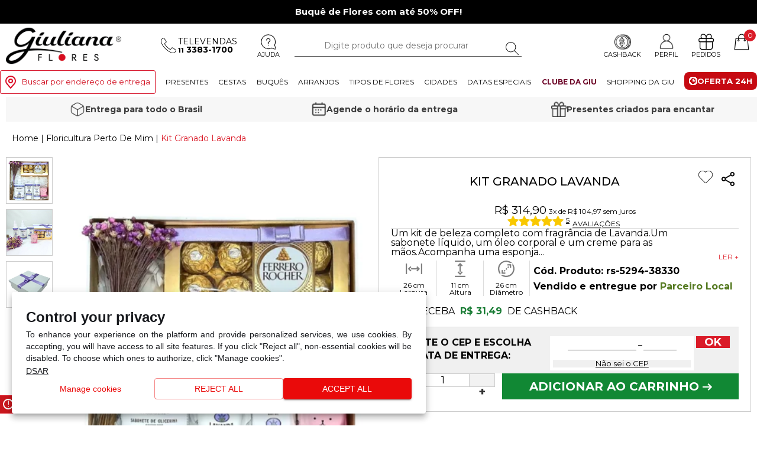

--- FILE ---
content_type: text/html; charset=utf-8
request_url: https://www.giulianaflores.com.br/kit-granado-lavanda/prs-5294-38330/
body_size: 62582
content:


<!DOCTYPE html>
<html lang="pt-BR">
<head id="Head1"><meta name="viewport" content="width=device-width minimum-scale=1.0 maximum-scale=1.0 user-scalable=no" /><meta name="theme-color" content="#DA1B28" /><meta name="apple-mobile-web-app-status-bar-style" content="#DA1B28" /><meta name="msapplication-navbutton-color" content="#DA1B28" /><meta http-equiv="Content-Type" content="text/html; charset=utf-8" /><meta http-equiv="X-UA-Compatible" content="IE=edge" /><script type="text/javascript">window.NREUM||(NREUM={});NREUM.info = {"beacon":"bam.nr-data.net","errorBeacon":"bam.nr-data.net","licenseKey":"0a0eb218ad","applicationID":"10537320","transactionName":"MVMAbEBTDEQFUxddVggZI2tiHRJFC1QWV01IVxFISg==","queueTime":0,"applicationTime":57,"agent":"","atts":""}</script><script type="text/javascript">(window.NREUM||(NREUM={})).init={ajax:{deny_list:["bam.nr-data.net"]},feature_flags:["soft_nav"]};(window.NREUM||(NREUM={})).loader_config={xpid:"XQEGVVFQGwIAUVJVBAMH",licenseKey:"0a0eb218ad",applicationID:"10537320",browserID:"10537341"};;/*! For license information please see nr-loader-full-1.308.0.min.js.LICENSE.txt */
(()=>{var e,t,r={384:(e,t,r)=>{"use strict";r.d(t,{NT:()=>a,US:()=>u,Zm:()=>o,bQ:()=>d,dV:()=>c,pV:()=>l});var n=r(6154),i=r(1863),s=r(1910);const a={beacon:"bam.nr-data.net",errorBeacon:"bam.nr-data.net"};function o(){return n.gm.NREUM||(n.gm.NREUM={}),void 0===n.gm.newrelic&&(n.gm.newrelic=n.gm.NREUM),n.gm.NREUM}function c(){let e=o();return e.o||(e.o={ST:n.gm.setTimeout,SI:n.gm.setImmediate||n.gm.setInterval,CT:n.gm.clearTimeout,XHR:n.gm.XMLHttpRequest,REQ:n.gm.Request,EV:n.gm.Event,PR:n.gm.Promise,MO:n.gm.MutationObserver,FETCH:n.gm.fetch,WS:n.gm.WebSocket},(0,s.i)(...Object.values(e.o))),e}function d(e,t){let r=o();r.initializedAgents??={},t.initializedAt={ms:(0,i.t)(),date:new Date},r.initializedAgents[e]=t}function u(e,t){o()[e]=t}function l(){return function(){let e=o();const t=e.info||{};e.info={beacon:a.beacon,errorBeacon:a.errorBeacon,...t}}(),function(){let e=o();const t=e.init||{};e.init={...t}}(),c(),function(){let e=o();const t=e.loader_config||{};e.loader_config={...t}}(),o()}},782:(e,t,r)=>{"use strict";r.d(t,{T:()=>n});const n=r(860).K7.pageViewTiming},860:(e,t,r)=>{"use strict";r.d(t,{$J:()=>u,K7:()=>c,P3:()=>d,XX:()=>i,Yy:()=>o,df:()=>s,qY:()=>n,v4:()=>a});const n="events",i="jserrors",s="browser/blobs",a="rum",o="browser/logs",c={ajax:"ajax",genericEvents:"generic_events",jserrors:i,logging:"logging",metrics:"metrics",pageAction:"page_action",pageViewEvent:"page_view_event",pageViewTiming:"page_view_timing",sessionReplay:"session_replay",sessionTrace:"session_trace",softNav:"soft_navigations",spa:"spa"},d={[c.pageViewEvent]:1,[c.pageViewTiming]:2,[c.metrics]:3,[c.jserrors]:4,[c.spa]:5,[c.ajax]:6,[c.sessionTrace]:7,[c.softNav]:8,[c.sessionReplay]:9,[c.logging]:10,[c.genericEvents]:11},u={[c.pageViewEvent]:a,[c.pageViewTiming]:n,[c.ajax]:n,[c.spa]:n,[c.softNav]:n,[c.metrics]:i,[c.jserrors]:i,[c.sessionTrace]:s,[c.sessionReplay]:s,[c.logging]:o,[c.genericEvents]:"ins"}},944:(e,t,r)=>{"use strict";r.d(t,{R:()=>i});var n=r(3241);function i(e,t){"function"==typeof console.debug&&(console.debug("New Relic Warning: https://github.com/newrelic/newrelic-browser-agent/blob/main/docs/warning-codes.md#".concat(e),t),(0,n.W)({agentIdentifier:null,drained:null,type:"data",name:"warn",feature:"warn",data:{code:e,secondary:t}}))}},993:(e,t,r)=>{"use strict";r.d(t,{A$:()=>s,ET:()=>a,TZ:()=>o,p_:()=>i});var n=r(860);const i={ERROR:"ERROR",WARN:"WARN",INFO:"INFO",DEBUG:"DEBUG",TRACE:"TRACE"},s={OFF:0,ERROR:1,WARN:2,INFO:3,DEBUG:4,TRACE:5},a="log",o=n.K7.logging},1541:(e,t,r)=>{"use strict";r.d(t,{U:()=>i,f:()=>n});const n={MFE:"MFE",BA:"BA"};function i(e,t){if(2!==t?.harvestEndpointVersion)return{};const r=t.agentRef.runtime.appMetadata.agents[0].entityGuid;return e?{"source.id":e.id,"source.name":e.name,"source.type":e.type,"parent.id":e.parent?.id||r,"parent.type":e.parent?.type||n.BA}:{"entity.guid":r,appId:t.agentRef.info.applicationID}}},1687:(e,t,r)=>{"use strict";r.d(t,{Ak:()=>d,Ze:()=>h,x3:()=>u});var n=r(3241),i=r(7836),s=r(3606),a=r(860),o=r(2646);const c={};function d(e,t){const r={staged:!1,priority:a.P3[t]||0};l(e),c[e].get(t)||c[e].set(t,r)}function u(e,t){e&&c[e]&&(c[e].get(t)&&c[e].delete(t),p(e,t,!1),c[e].size&&f(e))}function l(e){if(!e)throw new Error("agentIdentifier required");c[e]||(c[e]=new Map)}function h(e="",t="feature",r=!1){if(l(e),!e||!c[e].get(t)||r)return p(e,t);c[e].get(t).staged=!0,f(e)}function f(e){const t=Array.from(c[e]);t.every(([e,t])=>t.staged)&&(t.sort((e,t)=>e[1].priority-t[1].priority),t.forEach(([t])=>{c[e].delete(t),p(e,t)}))}function p(e,t,r=!0){const a=e?i.ee.get(e):i.ee,c=s.i.handlers;if(!a.aborted&&a.backlog&&c){if((0,n.W)({agentIdentifier:e,type:"lifecycle",name:"drain",feature:t}),r){const e=a.backlog[t],r=c[t];if(r){for(let t=0;e&&t<e.length;++t)g(e[t],r);Object.entries(r).forEach(([e,t])=>{Object.values(t||{}).forEach(t=>{t[0]?.on&&t[0]?.context()instanceof o.y&&t[0].on(e,t[1])})})}}a.isolatedBacklog||delete c[t],a.backlog[t]=null,a.emit("drain-"+t,[])}}function g(e,t){var r=e[1];Object.values(t[r]||{}).forEach(t=>{var r=e[0];if(t[0]===r){var n=t[1],i=e[3],s=e[2];n.apply(i,s)}})}},1738:(e,t,r)=>{"use strict";r.d(t,{U:()=>f,Y:()=>h});var n=r(3241),i=r(9908),s=r(1863),a=r(944),o=r(5701),c=r(3969),d=r(8362),u=r(860),l=r(4261);function h(e,t,r,s){const h=s||r;!h||h[e]&&h[e]!==d.d.prototype[e]||(h[e]=function(){(0,i.p)(c.xV,["API/"+e+"/called"],void 0,u.K7.metrics,r.ee),(0,n.W)({agentIdentifier:r.agentIdentifier,drained:!!o.B?.[r.agentIdentifier],type:"data",name:"api",feature:l.Pl+e,data:{}});try{return t.apply(this,arguments)}catch(e){(0,a.R)(23,e)}})}function f(e,t,r,n,a){const o=e.info;null===r?delete o.jsAttributes[t]:o.jsAttributes[t]=r,(a||null===r)&&(0,i.p)(l.Pl+n,[(0,s.t)(),t,r],void 0,"session",e.ee)}},1741:(e,t,r)=>{"use strict";r.d(t,{W:()=>s});var n=r(944),i=r(4261);class s{#e(e,...t){if(this[e]!==s.prototype[e])return this[e](...t);(0,n.R)(35,e)}addPageAction(e,t){return this.#e(i.hG,e,t)}register(e){return this.#e(i.eY,e)}recordCustomEvent(e,t){return this.#e(i.fF,e,t)}setPageViewName(e,t){return this.#e(i.Fw,e,t)}setCustomAttribute(e,t,r){return this.#e(i.cD,e,t,r)}noticeError(e,t){return this.#e(i.o5,e,t)}setUserId(e,t=!1){return this.#e(i.Dl,e,t)}setApplicationVersion(e){return this.#e(i.nb,e)}setErrorHandler(e){return this.#e(i.bt,e)}addRelease(e,t){return this.#e(i.k6,e,t)}log(e,t){return this.#e(i.$9,e,t)}start(){return this.#e(i.d3)}finished(e){return this.#e(i.BL,e)}recordReplay(){return this.#e(i.CH)}pauseReplay(){return this.#e(i.Tb)}addToTrace(e){return this.#e(i.U2,e)}setCurrentRouteName(e){return this.#e(i.PA,e)}interaction(e){return this.#e(i.dT,e)}wrapLogger(e,t,r){return this.#e(i.Wb,e,t,r)}measure(e,t){return this.#e(i.V1,e,t)}consent(e){return this.#e(i.Pv,e)}}},1863:(e,t,r)=>{"use strict";function n(){return Math.floor(performance.now())}r.d(t,{t:()=>n})},1910:(e,t,r)=>{"use strict";r.d(t,{i:()=>s});var n=r(944);const i=new Map;function s(...e){return e.every(e=>{if(i.has(e))return i.get(e);const t="function"==typeof e?e.toString():"",r=t.includes("[native code]"),s=t.includes("nrWrapper");return r||s||(0,n.R)(64,e?.name||t),i.set(e,r),r})}},2555:(e,t,r)=>{"use strict";r.d(t,{D:()=>o,f:()=>a});var n=r(384),i=r(8122);const s={beacon:n.NT.beacon,errorBeacon:n.NT.errorBeacon,licenseKey:void 0,applicationID:void 0,sa:void 0,queueTime:void 0,applicationTime:void 0,ttGuid:void 0,user:void 0,account:void 0,product:void 0,extra:void 0,jsAttributes:{},userAttributes:void 0,atts:void 0,transactionName:void 0,tNamePlain:void 0};function a(e){try{return!!e.licenseKey&&!!e.errorBeacon&&!!e.applicationID}catch(e){return!1}}const o=e=>(0,i.a)(e,s)},2614:(e,t,r)=>{"use strict";r.d(t,{BB:()=>a,H3:()=>n,g:()=>d,iL:()=>c,tS:()=>o,uh:()=>i,wk:()=>s});const n="NRBA",i="SESSION",s=144e5,a=18e5,o={STARTED:"session-started",PAUSE:"session-pause",RESET:"session-reset",RESUME:"session-resume",UPDATE:"session-update"},c={SAME_TAB:"same-tab",CROSS_TAB:"cross-tab"},d={OFF:0,FULL:1,ERROR:2}},2646:(e,t,r)=>{"use strict";r.d(t,{y:()=>n});class n{constructor(e){this.contextId=e}}},2843:(e,t,r)=>{"use strict";r.d(t,{G:()=>s,u:()=>i});var n=r(3878);function i(e,t=!1,r,i){(0,n.DD)("visibilitychange",function(){if(t)return void("hidden"===document.visibilityState&&e());e(document.visibilityState)},r,i)}function s(e,t,r){(0,n.sp)("pagehide",e,t,r)}},3241:(e,t,r)=>{"use strict";r.d(t,{W:()=>s});var n=r(6154);const i="newrelic";function s(e={}){try{n.gm.dispatchEvent(new CustomEvent(i,{detail:e}))}catch(e){}}},3304:(e,t,r)=>{"use strict";r.d(t,{A:()=>s});var n=r(7836);const i=()=>{const e=new WeakSet;return(t,r)=>{if("object"==typeof r&&null!==r){if(e.has(r))return;e.add(r)}return r}};function s(e){try{return JSON.stringify(e,i())??""}catch(e){try{n.ee.emit("internal-error",[e])}catch(e){}return""}}},3333:(e,t,r)=>{"use strict";r.d(t,{$v:()=>u,TZ:()=>n,Xh:()=>c,Zp:()=>i,kd:()=>d,mq:()=>o,nf:()=>a,qN:()=>s});const n=r(860).K7.genericEvents,i=["auxclick","click","copy","keydown","paste","scrollend"],s=["focus","blur"],a=4,o=1e3,c=2e3,d=["PageAction","UserAction","BrowserPerformance"],u={RESOURCES:"experimental.resources",REGISTER:"register"}},3434:(e,t,r)=>{"use strict";r.d(t,{Jt:()=>s,YM:()=>d});var n=r(7836),i=r(5607);const s="nr@original:".concat(i.W),a=50;var o=Object.prototype.hasOwnProperty,c=!1;function d(e,t){return e||(e=n.ee),r.inPlace=function(e,t,n,i,s){n||(n="");const a="-"===n.charAt(0);for(let o=0;o<t.length;o++){const c=t[o],d=e[c];l(d)||(e[c]=r(d,a?c+n:n,i,c,s))}},r.flag=s,r;function r(t,r,n,c,d){return l(t)?t:(r||(r=""),nrWrapper[s]=t,function(e,t,r){if(Object.defineProperty&&Object.keys)try{return Object.keys(e).forEach(function(r){Object.defineProperty(t,r,{get:function(){return e[r]},set:function(t){return e[r]=t,t}})}),t}catch(e){u([e],r)}for(var n in e)o.call(e,n)&&(t[n]=e[n])}(t,nrWrapper,e),nrWrapper);function nrWrapper(){var s,o,l,h;let f;try{o=this,s=[...arguments],l="function"==typeof n?n(s,o):n||{}}catch(t){u([t,"",[s,o,c],l],e)}i(r+"start",[s,o,c],l,d);const p=performance.now();let g;try{return h=t.apply(o,s),g=performance.now(),h}catch(e){throw g=performance.now(),i(r+"err",[s,o,e],l,d),f=e,f}finally{const e=g-p,t={start:p,end:g,duration:e,isLongTask:e>=a,methodName:c,thrownError:f};t.isLongTask&&i("long-task",[t,o],l,d),i(r+"end",[s,o,h],l,d)}}}function i(r,n,i,s){if(!c||t){var a=c;c=!0;try{e.emit(r,n,i,t,s)}catch(t){u([t,r,n,i],e)}c=a}}}function u(e,t){t||(t=n.ee);try{t.emit("internal-error",e)}catch(e){}}function l(e){return!(e&&"function"==typeof e&&e.apply&&!e[s])}},3606:(e,t,r)=>{"use strict";r.d(t,{i:()=>s});var n=r(9908);s.on=a;var i=s.handlers={};function s(e,t,r,s){a(s||n.d,i,e,t,r)}function a(e,t,r,i,s){s||(s="feature"),e||(e=n.d);var a=t[s]=t[s]||{};(a[r]=a[r]||[]).push([e,i])}},3738:(e,t,r)=>{"use strict";r.d(t,{He:()=>i,Kp:()=>o,Lc:()=>d,Rz:()=>u,TZ:()=>n,bD:()=>s,d3:()=>a,jx:()=>l,sl:()=>h,uP:()=>c});const n=r(860).K7.sessionTrace,i="bstResource",s="resource",a="-start",o="-end",c="fn"+a,d="fn"+o,u="pushState",l=1e3,h=3e4},3785:(e,t,r)=>{"use strict";r.d(t,{R:()=>c,b:()=>d});var n=r(9908),i=r(1863),s=r(860),a=r(3969),o=r(993);function c(e,t,r={},c=o.p_.INFO,d=!0,u,l=(0,i.t)()){(0,n.p)(a.xV,["API/logging/".concat(c.toLowerCase(),"/called")],void 0,s.K7.metrics,e),(0,n.p)(o.ET,[l,t,r,c,d,u],void 0,s.K7.logging,e)}function d(e){return"string"==typeof e&&Object.values(o.p_).some(t=>t===e.toUpperCase().trim())}},3878:(e,t,r)=>{"use strict";function n(e,t){return{capture:e,passive:!1,signal:t}}function i(e,t,r=!1,i){window.addEventListener(e,t,n(r,i))}function s(e,t,r=!1,i){document.addEventListener(e,t,n(r,i))}r.d(t,{DD:()=>s,jT:()=>n,sp:()=>i})},3969:(e,t,r)=>{"use strict";r.d(t,{TZ:()=>n,XG:()=>o,rs:()=>i,xV:()=>a,z_:()=>s});const n=r(860).K7.metrics,i="sm",s="cm",a="storeSupportabilityMetrics",o="storeEventMetrics"},4234:(e,t,r)=>{"use strict";r.d(t,{W:()=>s});var n=r(7836),i=r(1687);class s{constructor(e,t){this.agentIdentifier=e,this.ee=n.ee.get(e),this.featureName=t,this.blocked=!1}deregisterDrain(){(0,i.x3)(this.agentIdentifier,this.featureName)}}},4261:(e,t,r)=>{"use strict";r.d(t,{$9:()=>d,BL:()=>o,CH:()=>f,Dl:()=>w,Fw:()=>y,PA:()=>m,Pl:()=>n,Pv:()=>T,Tb:()=>l,U2:()=>s,V1:()=>E,Wb:()=>x,bt:()=>b,cD:()=>v,d3:()=>R,dT:()=>c,eY:()=>p,fF:()=>h,hG:()=>i,k6:()=>a,nb:()=>g,o5:()=>u});const n="api-",i="addPageAction",s="addToTrace",a="addRelease",o="finished",c="interaction",d="log",u="noticeError",l="pauseReplay",h="recordCustomEvent",f="recordReplay",p="register",g="setApplicationVersion",m="setCurrentRouteName",v="setCustomAttribute",b="setErrorHandler",y="setPageViewName",w="setUserId",R="start",x="wrapLogger",E="measure",T="consent"},5205:(e,t,r)=>{"use strict";r.d(t,{j:()=>S});var n=r(384),i=r(1741);var s=r(2555),a=r(3333);const o=e=>{if(!e||"string"!=typeof e)return!1;try{document.createDocumentFragment().querySelector(e)}catch{return!1}return!0};var c=r(2614),d=r(944),u=r(8122);const l="[data-nr-mask]",h=e=>(0,u.a)(e,(()=>{const e={feature_flags:[],experimental:{allow_registered_children:!1,resources:!1},mask_selector:"*",block_selector:"[data-nr-block]",mask_input_options:{color:!1,date:!1,"datetime-local":!1,email:!1,month:!1,number:!1,range:!1,search:!1,tel:!1,text:!1,time:!1,url:!1,week:!1,textarea:!1,select:!1,password:!0}};return{ajax:{deny_list:void 0,block_internal:!0,enabled:!0,autoStart:!0},api:{get allow_registered_children(){return e.feature_flags.includes(a.$v.REGISTER)||e.experimental.allow_registered_children},set allow_registered_children(t){e.experimental.allow_registered_children=t},duplicate_registered_data:!1},browser_consent_mode:{enabled:!1},distributed_tracing:{enabled:void 0,exclude_newrelic_header:void 0,cors_use_newrelic_header:void 0,cors_use_tracecontext_headers:void 0,allowed_origins:void 0},get feature_flags(){return e.feature_flags},set feature_flags(t){e.feature_flags=t},generic_events:{enabled:!0,autoStart:!0},harvest:{interval:30},jserrors:{enabled:!0,autoStart:!0},logging:{enabled:!0,autoStart:!0},metrics:{enabled:!0,autoStart:!0},obfuscate:void 0,page_action:{enabled:!0},page_view_event:{enabled:!0,autoStart:!0},page_view_timing:{enabled:!0,autoStart:!0},performance:{capture_marks:!1,capture_measures:!1,capture_detail:!0,resources:{get enabled(){return e.feature_flags.includes(a.$v.RESOURCES)||e.experimental.resources},set enabled(t){e.experimental.resources=t},asset_types:[],first_party_domains:[],ignore_newrelic:!0}},privacy:{cookies_enabled:!0},proxy:{assets:void 0,beacon:void 0},session:{expiresMs:c.wk,inactiveMs:c.BB},session_replay:{autoStart:!0,enabled:!1,preload:!1,sampling_rate:10,error_sampling_rate:100,collect_fonts:!1,inline_images:!1,fix_stylesheets:!0,mask_all_inputs:!0,get mask_text_selector(){return e.mask_selector},set mask_text_selector(t){o(t)?e.mask_selector="".concat(t,",").concat(l):""===t||null===t?e.mask_selector=l:(0,d.R)(5,t)},get block_class(){return"nr-block"},get ignore_class(){return"nr-ignore"},get mask_text_class(){return"nr-mask"},get block_selector(){return e.block_selector},set block_selector(t){o(t)?e.block_selector+=",".concat(t):""!==t&&(0,d.R)(6,t)},get mask_input_options(){return e.mask_input_options},set mask_input_options(t){t&&"object"==typeof t?e.mask_input_options={...t,password:!0}:(0,d.R)(7,t)}},session_trace:{enabled:!0,autoStart:!0},soft_navigations:{enabled:!0,autoStart:!0},spa:{enabled:!0,autoStart:!0},ssl:void 0,user_actions:{enabled:!0,elementAttributes:["id","className","tagName","type"]}}})());var f=r(6154),p=r(9324);let g=0;const m={buildEnv:p.F3,distMethod:p.Xs,version:p.xv,originTime:f.WN},v={consented:!1},b={appMetadata:{},get consented(){return this.session?.state?.consent||v.consented},set consented(e){v.consented=e},customTransaction:void 0,denyList:void 0,disabled:!1,harvester:void 0,isolatedBacklog:!1,isRecording:!1,loaderType:void 0,maxBytes:3e4,obfuscator:void 0,onerror:void 0,ptid:void 0,releaseIds:{},session:void 0,timeKeeper:void 0,registeredEntities:[],jsAttributesMetadata:{bytes:0},get harvestCount(){return++g}},y=e=>{const t=(0,u.a)(e,b),r=Object.keys(m).reduce((e,t)=>(e[t]={value:m[t],writable:!1,configurable:!0,enumerable:!0},e),{});return Object.defineProperties(t,r)};var w=r(5701);const R=e=>{const t=e.startsWith("http");e+="/",r.p=t?e:"https://"+e};var x=r(7836),E=r(3241);const T={accountID:void 0,trustKey:void 0,agentID:void 0,licenseKey:void 0,applicationID:void 0,xpid:void 0},A=e=>(0,u.a)(e,T),_=new Set;function S(e,t={},r,a){let{init:o,info:c,loader_config:d,runtime:u={},exposed:l=!0}=t;if(!c){const e=(0,n.pV)();o=e.init,c=e.info,d=e.loader_config}e.init=h(o||{}),e.loader_config=A(d||{}),c.jsAttributes??={},f.bv&&(c.jsAttributes.isWorker=!0),e.info=(0,s.D)(c);const p=e.init,g=[c.beacon,c.errorBeacon];_.has(e.agentIdentifier)||(p.proxy.assets&&(R(p.proxy.assets),g.push(p.proxy.assets)),p.proxy.beacon&&g.push(p.proxy.beacon),e.beacons=[...g],function(e){const t=(0,n.pV)();Object.getOwnPropertyNames(i.W.prototype).forEach(r=>{const n=i.W.prototype[r];if("function"!=typeof n||"constructor"===n)return;let s=t[r];e[r]&&!1!==e.exposed&&"micro-agent"!==e.runtime?.loaderType&&(t[r]=(...t)=>{const n=e[r](...t);return s?s(...t):n})})}(e),(0,n.US)("activatedFeatures",w.B)),u.denyList=[...p.ajax.deny_list||[],...p.ajax.block_internal?g:[]],u.ptid=e.agentIdentifier,u.loaderType=r,e.runtime=y(u),_.has(e.agentIdentifier)||(e.ee=x.ee.get(e.agentIdentifier),e.exposed=l,(0,E.W)({agentIdentifier:e.agentIdentifier,drained:!!w.B?.[e.agentIdentifier],type:"lifecycle",name:"initialize",feature:void 0,data:e.config})),_.add(e.agentIdentifier)}},5270:(e,t,r)=>{"use strict";r.d(t,{Aw:()=>a,SR:()=>s,rF:()=>o});var n=r(384),i=r(7767);function s(e){return!!(0,n.dV)().o.MO&&(0,i.V)(e)&&!0===e?.session_trace.enabled}function a(e){return!0===e?.session_replay.preload&&s(e)}function o(e,t){try{if("string"==typeof t?.type){if("password"===t.type.toLowerCase())return"*".repeat(e?.length||0);if(void 0!==t?.dataset?.nrUnmask||t?.classList?.contains("nr-unmask"))return e}}catch(e){}return"string"==typeof e?e.replace(/[\S]/g,"*"):"*".repeat(e?.length||0)}},5289:(e,t,r)=>{"use strict";r.d(t,{GG:()=>a,Qr:()=>c,sB:()=>o});var n=r(3878),i=r(6389);function s(){return"undefined"==typeof document||"complete"===document.readyState}function a(e,t){if(s())return e();const r=(0,i.J)(e),a=setInterval(()=>{s()&&(clearInterval(a),r())},500);(0,n.sp)("load",r,t)}function o(e){if(s())return e();(0,n.DD)("DOMContentLoaded",e)}function c(e){if(s())return e();(0,n.sp)("popstate",e)}},5607:(e,t,r)=>{"use strict";r.d(t,{W:()=>n});const n=(0,r(9566).bz)()},5701:(e,t,r)=>{"use strict";r.d(t,{B:()=>s,t:()=>a});var n=r(3241);const i=new Set,s={};function a(e,t){const r=t.agentIdentifier;s[r]??={},e&&"object"==typeof e&&(i.has(r)||(t.ee.emit("rumresp",[e]),s[r]=e,i.add(r),(0,n.W)({agentIdentifier:r,loaded:!0,drained:!0,type:"lifecycle",name:"load",feature:void 0,data:e})))}},6154:(e,t,r)=>{"use strict";r.d(t,{OF:()=>d,RI:()=>i,WN:()=>h,bv:()=>s,eN:()=>f,gm:()=>a,lR:()=>l,m:()=>c,mw:()=>o,sb:()=>u});var n=r(1863);const i="undefined"!=typeof window&&!!window.document,s="undefined"!=typeof WorkerGlobalScope&&("undefined"!=typeof self&&self instanceof WorkerGlobalScope&&self.navigator instanceof WorkerNavigator||"undefined"!=typeof globalThis&&globalThis instanceof WorkerGlobalScope&&globalThis.navigator instanceof WorkerNavigator),a=i?window:"undefined"!=typeof WorkerGlobalScope&&("undefined"!=typeof self&&self instanceof WorkerGlobalScope&&self||"undefined"!=typeof globalThis&&globalThis instanceof WorkerGlobalScope&&globalThis),o=Boolean("hidden"===a?.document?.visibilityState),c=""+a?.location,d=/iPad|iPhone|iPod/.test(a.navigator?.userAgent),u=d&&"undefined"==typeof SharedWorker,l=(()=>{const e=a.navigator?.userAgent?.match(/Firefox[/\s](\d+\.\d+)/);return Array.isArray(e)&&e.length>=2?+e[1]:0})(),h=Date.now()-(0,n.t)(),f=()=>"undefined"!=typeof PerformanceNavigationTiming&&a?.performance?.getEntriesByType("navigation")?.[0]?.responseStart},6344:(e,t,r)=>{"use strict";r.d(t,{BB:()=>u,Qb:()=>l,TZ:()=>i,Ug:()=>a,Vh:()=>s,_s:()=>o,bc:()=>d,yP:()=>c});var n=r(2614);const i=r(860).K7.sessionReplay,s="errorDuringReplay",a=.12,o={DomContentLoaded:0,Load:1,FullSnapshot:2,IncrementalSnapshot:3,Meta:4,Custom:5},c={[n.g.ERROR]:15e3,[n.g.FULL]:3e5,[n.g.OFF]:0},d={RESET:{message:"Session was reset",sm:"Reset"},IMPORT:{message:"Recorder failed to import",sm:"Import"},TOO_MANY:{message:"429: Too Many Requests",sm:"Too-Many"},TOO_BIG:{message:"Payload was too large",sm:"Too-Big"},CROSS_TAB:{message:"Session Entity was set to OFF on another tab",sm:"Cross-Tab"},ENTITLEMENTS:{message:"Session Replay is not allowed and will not be started",sm:"Entitlement"}},u=5e3,l={API:"api",RESUME:"resume",SWITCH_TO_FULL:"switchToFull",INITIALIZE:"initialize",PRELOAD:"preload"}},6389:(e,t,r)=>{"use strict";function n(e,t=500,r={}){const n=r?.leading||!1;let i;return(...r)=>{n&&void 0===i&&(e.apply(this,r),i=setTimeout(()=>{i=clearTimeout(i)},t)),n||(clearTimeout(i),i=setTimeout(()=>{e.apply(this,r)},t))}}function i(e){let t=!1;return(...r)=>{t||(t=!0,e.apply(this,r))}}r.d(t,{J:()=>i,s:()=>n})},6630:(e,t,r)=>{"use strict";r.d(t,{T:()=>n});const n=r(860).K7.pageViewEvent},6774:(e,t,r)=>{"use strict";r.d(t,{T:()=>n});const n=r(860).K7.jserrors},7295:(e,t,r)=>{"use strict";r.d(t,{Xv:()=>a,gX:()=>i,iW:()=>s});var n=[];function i(e){if(!e||s(e))return!1;if(0===n.length)return!0;if("*"===n[0].hostname)return!1;for(var t=0;t<n.length;t++){var r=n[t];if(r.hostname.test(e.hostname)&&r.pathname.test(e.pathname))return!1}return!0}function s(e){return void 0===e.hostname}function a(e){if(n=[],e&&e.length)for(var t=0;t<e.length;t++){let r=e[t];if(!r)continue;if("*"===r)return void(n=[{hostname:"*"}]);0===r.indexOf("http://")?r=r.substring(7):0===r.indexOf("https://")&&(r=r.substring(8));const i=r.indexOf("/");let s,a;i>0?(s=r.substring(0,i),a=r.substring(i)):(s=r,a="*");let[c]=s.split(":");n.push({hostname:o(c),pathname:o(a,!0)})}}function o(e,t=!1){const r=e.replace(/[.+?^${}()|[\]\\]/g,e=>"\\"+e).replace(/\*/g,".*?");return new RegExp((t?"^":"")+r+"$")}},7485:(e,t,r)=>{"use strict";r.d(t,{D:()=>i});var n=r(6154);function i(e){if(0===(e||"").indexOf("data:"))return{protocol:"data"};try{const t=new URL(e,location.href),r={port:t.port,hostname:t.hostname,pathname:t.pathname,search:t.search,protocol:t.protocol.slice(0,t.protocol.indexOf(":")),sameOrigin:t.protocol===n.gm?.location?.protocol&&t.host===n.gm?.location?.host};return r.port&&""!==r.port||("http:"===t.protocol&&(r.port="80"),"https:"===t.protocol&&(r.port="443")),r.pathname&&""!==r.pathname?r.pathname.startsWith("/")||(r.pathname="/".concat(r.pathname)):r.pathname="/",r}catch(e){return{}}}},7699:(e,t,r)=>{"use strict";r.d(t,{It:()=>s,KC:()=>o,No:()=>i,qh:()=>a});var n=r(860);const i=16e3,s=1e6,a="SESSION_ERROR",o={[n.K7.logging]:!0,[n.K7.genericEvents]:!1,[n.K7.jserrors]:!1,[n.K7.ajax]:!1}},7767:(e,t,r)=>{"use strict";r.d(t,{V:()=>i});var n=r(6154);const i=e=>n.RI&&!0===e?.privacy.cookies_enabled},7836:(e,t,r)=>{"use strict";r.d(t,{P:()=>o,ee:()=>c});var n=r(384),i=r(8990),s=r(2646),a=r(5607);const o="nr@context:".concat(a.W),c=function e(t,r){var n={},a={},u={},l=!1;try{l=16===r.length&&d.initializedAgents?.[r]?.runtime.isolatedBacklog}catch(e){}var h={on:p,addEventListener:p,removeEventListener:function(e,t){var r=n[e];if(!r)return;for(var i=0;i<r.length;i++)r[i]===t&&r.splice(i,1)},emit:function(e,r,n,i,s){!1!==s&&(s=!0);if(c.aborted&&!i)return;t&&s&&t.emit(e,r,n);var o=f(n);g(e).forEach(e=>{e.apply(o,r)});var d=v()[a[e]];d&&d.push([h,e,r,o]);return o},get:m,listeners:g,context:f,buffer:function(e,t){const r=v();if(t=t||"feature",h.aborted)return;Object.entries(e||{}).forEach(([e,n])=>{a[n]=t,t in r||(r[t]=[])})},abort:function(){h._aborted=!0,Object.keys(h.backlog).forEach(e=>{delete h.backlog[e]})},isBuffering:function(e){return!!v()[a[e]]},debugId:r,backlog:l?{}:t&&"object"==typeof t.backlog?t.backlog:{},isolatedBacklog:l};return Object.defineProperty(h,"aborted",{get:()=>{let e=h._aborted||!1;return e||(t&&(e=t.aborted),e)}}),h;function f(e){return e&&e instanceof s.y?e:e?(0,i.I)(e,o,()=>new s.y(o)):new s.y(o)}function p(e,t){n[e]=g(e).concat(t)}function g(e){return n[e]||[]}function m(t){return u[t]=u[t]||e(h,t)}function v(){return h.backlog}}(void 0,"globalEE"),d=(0,n.Zm)();d.ee||(d.ee=c)},8122:(e,t,r)=>{"use strict";r.d(t,{a:()=>i});var n=r(944);function i(e,t){try{if(!e||"object"!=typeof e)return(0,n.R)(3);if(!t||"object"!=typeof t)return(0,n.R)(4);const r=Object.create(Object.getPrototypeOf(t),Object.getOwnPropertyDescriptors(t)),s=0===Object.keys(r).length?e:r;for(let a in s)if(void 0!==e[a])try{if(null===e[a]){r[a]=null;continue}Array.isArray(e[a])&&Array.isArray(t[a])?r[a]=Array.from(new Set([...e[a],...t[a]])):"object"==typeof e[a]&&"object"==typeof t[a]?r[a]=i(e[a],t[a]):r[a]=e[a]}catch(e){r[a]||(0,n.R)(1,e)}return r}catch(e){(0,n.R)(2,e)}}},8139:(e,t,r)=>{"use strict";r.d(t,{u:()=>h});var n=r(7836),i=r(3434),s=r(8990),a=r(6154);const o={},c=a.gm.XMLHttpRequest,d="addEventListener",u="removeEventListener",l="nr@wrapped:".concat(n.P);function h(e){var t=function(e){return(e||n.ee).get("events")}(e);if(o[t.debugId]++)return t;o[t.debugId]=1;var r=(0,i.YM)(t,!0);function h(e){r.inPlace(e,[d,u],"-",p)}function p(e,t){return e[1]}return"getPrototypeOf"in Object&&(a.RI&&f(document,h),c&&f(c.prototype,h),f(a.gm,h)),t.on(d+"-start",function(e,t){var n=e[1];if(null!==n&&("function"==typeof n||"object"==typeof n)&&"newrelic"!==e[0]){var i=(0,s.I)(n,l,function(){var e={object:function(){if("function"!=typeof n.handleEvent)return;return n.handleEvent.apply(n,arguments)},function:n}[typeof n];return e?r(e,"fn-",null,e.name||"anonymous"):n});this.wrapped=e[1]=i}}),t.on(u+"-start",function(e){e[1]=this.wrapped||e[1]}),t}function f(e,t,...r){let n=e;for(;"object"==typeof n&&!Object.prototype.hasOwnProperty.call(n,d);)n=Object.getPrototypeOf(n);n&&t(n,...r)}},8362:(e,t,r)=>{"use strict";r.d(t,{d:()=>s});var n=r(9566),i=r(1741);class s extends i.W{agentIdentifier=(0,n.LA)(16)}},8374:(e,t,r)=>{r.nc=(()=>{try{return document?.currentScript?.nonce}catch(e){}return""})()},8990:(e,t,r)=>{"use strict";r.d(t,{I:()=>i});var n=Object.prototype.hasOwnProperty;function i(e,t,r){if(n.call(e,t))return e[t];var i=r();if(Object.defineProperty&&Object.keys)try{return Object.defineProperty(e,t,{value:i,writable:!0,enumerable:!1}),i}catch(e){}return e[t]=i,i}},9119:(e,t,r)=>{"use strict";r.d(t,{L:()=>s});var n=/([^?#]*)[^#]*(#[^?]*|$).*/,i=/([^?#]*)().*/;function s(e,t){return e?e.replace(t?n:i,"$1$2"):e}},9300:(e,t,r)=>{"use strict";r.d(t,{T:()=>n});const n=r(860).K7.ajax},9324:(e,t,r)=>{"use strict";r.d(t,{AJ:()=>a,F3:()=>i,Xs:()=>s,Yq:()=>o,xv:()=>n});const n="1.308.0",i="PROD",s="CDN",a="@newrelic/rrweb",o="1.0.1"},9566:(e,t,r)=>{"use strict";r.d(t,{LA:()=>o,ZF:()=>c,bz:()=>a,el:()=>d});var n=r(6154);const i="xxxxxxxx-xxxx-4xxx-yxxx-xxxxxxxxxxxx";function s(e,t){return e?15&e[t]:16*Math.random()|0}function a(){const e=n.gm?.crypto||n.gm?.msCrypto;let t,r=0;return e&&e.getRandomValues&&(t=e.getRandomValues(new Uint8Array(30))),i.split("").map(e=>"x"===e?s(t,r++).toString(16):"y"===e?(3&s()|8).toString(16):e).join("")}function o(e){const t=n.gm?.crypto||n.gm?.msCrypto;let r,i=0;t&&t.getRandomValues&&(r=t.getRandomValues(new Uint8Array(e)));const a=[];for(var o=0;o<e;o++)a.push(s(r,i++).toString(16));return a.join("")}function c(){return o(16)}function d(){return o(32)}},9908:(e,t,r)=>{"use strict";r.d(t,{d:()=>n,p:()=>i});var n=r(7836).ee.get("handle");function i(e,t,r,i,s){s?(s.buffer([e],i),s.emit(e,t,r)):(n.buffer([e],i),n.emit(e,t,r))}}},n={};function i(e){var t=n[e];if(void 0!==t)return t.exports;var s=n[e]={exports:{}};return r[e](s,s.exports,i),s.exports}i.m=r,i.d=(e,t)=>{for(var r in t)i.o(t,r)&&!i.o(e,r)&&Object.defineProperty(e,r,{enumerable:!0,get:t[r]})},i.f={},i.e=e=>Promise.all(Object.keys(i.f).reduce((t,r)=>(i.f[r](e,t),t),[])),i.u=e=>({95:"nr-full-compressor",222:"nr-full-recorder",891:"nr-full"}[e]+"-1.308.0.min.js"),i.o=(e,t)=>Object.prototype.hasOwnProperty.call(e,t),e={},t="NRBA-1.308.0.PROD:",i.l=(r,n,s,a)=>{if(e[r])e[r].push(n);else{var o,c;if(void 0!==s)for(var d=document.getElementsByTagName("script"),u=0;u<d.length;u++){var l=d[u];if(l.getAttribute("src")==r||l.getAttribute("data-webpack")==t+s){o=l;break}}if(!o){c=!0;var h={891:"sha512-fcveNDcpRQS9OweGhN4uJe88Qmg+EVyH6j/wngwL2Le0m7LYyz7q+JDx7KBxsdDF4TaPVsSmHg12T3pHwdLa7w==",222:"sha512-O8ZzdvgB4fRyt7k2Qrr4STpR+tCA2mcQEig6/dP3rRy9uEx1CTKQ6cQ7Src0361y7xS434ua+zIPo265ZpjlEg==",95:"sha512-jDWejat/6/UDex/9XjYoPPmpMPuEvBCSuCg/0tnihjbn5bh9mP3An0NzFV9T5Tc+3kKhaXaZA8UIKPAanD2+Gw=="};(o=document.createElement("script")).charset="utf-8",i.nc&&o.setAttribute("nonce",i.nc),o.setAttribute("data-webpack",t+s),o.src=r,0!==o.src.indexOf(window.location.origin+"/")&&(o.crossOrigin="anonymous"),h[a]&&(o.integrity=h[a])}e[r]=[n];var f=(t,n)=>{o.onerror=o.onload=null,clearTimeout(p);var i=e[r];if(delete e[r],o.parentNode&&o.parentNode.removeChild(o),i&&i.forEach(e=>e(n)),t)return t(n)},p=setTimeout(f.bind(null,void 0,{type:"timeout",target:o}),12e4);o.onerror=f.bind(null,o.onerror),o.onload=f.bind(null,o.onload),c&&document.head.appendChild(o)}},i.r=e=>{"undefined"!=typeof Symbol&&Symbol.toStringTag&&Object.defineProperty(e,Symbol.toStringTag,{value:"Module"}),Object.defineProperty(e,"__esModule",{value:!0})},i.p="https://js-agent.newrelic.com/",(()=>{var e={85:0,959:0};i.f.j=(t,r)=>{var n=i.o(e,t)?e[t]:void 0;if(0!==n)if(n)r.push(n[2]);else{var s=new Promise((r,i)=>n=e[t]=[r,i]);r.push(n[2]=s);var a=i.p+i.u(t),o=new Error;i.l(a,r=>{if(i.o(e,t)&&(0!==(n=e[t])&&(e[t]=void 0),n)){var s=r&&("load"===r.type?"missing":r.type),a=r&&r.target&&r.target.src;o.message="Loading chunk "+t+" failed: ("+s+": "+a+")",o.name="ChunkLoadError",o.type=s,o.request=a,n[1](o)}},"chunk-"+t,t)}};var t=(t,r)=>{var n,s,[a,o,c]=r,d=0;if(a.some(t=>0!==e[t])){for(n in o)i.o(o,n)&&(i.m[n]=o[n]);if(c)c(i)}for(t&&t(r);d<a.length;d++)s=a[d],i.o(e,s)&&e[s]&&e[s][0](),e[s]=0},r=self["webpackChunk:NRBA-1.308.0.PROD"]=self["webpackChunk:NRBA-1.308.0.PROD"]||[];r.forEach(t.bind(null,0)),r.push=t.bind(null,r.push.bind(r))})(),(()=>{"use strict";i(8374);var e=i(8362),t=i(860);const r=Object.values(t.K7);var n=i(5205);var s=i(9908),a=i(1863),o=i(4261),c=i(1738);var d=i(1687),u=i(4234),l=i(5289),h=i(6154),f=i(944),p=i(5270),g=i(7767),m=i(6389),v=i(7699);class b extends u.W{constructor(e,t){super(e.agentIdentifier,t),this.agentRef=e,this.abortHandler=void 0,this.featAggregate=void 0,this.loadedSuccessfully=void 0,this.onAggregateImported=new Promise(e=>{this.loadedSuccessfully=e}),this.deferred=Promise.resolve(),!1===e.init[this.featureName].autoStart?this.deferred=new Promise((t,r)=>{this.ee.on("manual-start-all",(0,m.J)(()=>{(0,d.Ak)(e.agentIdentifier,this.featureName),t()}))}):(0,d.Ak)(e.agentIdentifier,t)}importAggregator(e,t,r={}){if(this.featAggregate)return;const n=async()=>{let n;await this.deferred;try{if((0,g.V)(e.init)){const{setupAgentSession:t}=await i.e(891).then(i.bind(i,8766));n=t(e)}}catch(e){(0,f.R)(20,e),this.ee.emit("internal-error",[e]),(0,s.p)(v.qh,[e],void 0,this.featureName,this.ee)}try{if(!this.#t(this.featureName,n,e.init))return(0,d.Ze)(this.agentIdentifier,this.featureName),void this.loadedSuccessfully(!1);const{Aggregate:i}=await t();this.featAggregate=new i(e,r),e.runtime.harvester.initializedAggregates.push(this.featAggregate),this.loadedSuccessfully(!0)}catch(e){(0,f.R)(34,e),this.abortHandler?.(),(0,d.Ze)(this.agentIdentifier,this.featureName,!0),this.loadedSuccessfully(!1),this.ee&&this.ee.abort()}};h.RI?(0,l.GG)(()=>n(),!0):n()}#t(e,r,n){if(this.blocked)return!1;switch(e){case t.K7.sessionReplay:return(0,p.SR)(n)&&!!r;case t.K7.sessionTrace:return!!r;default:return!0}}}var y=i(6630),w=i(2614),R=i(3241);class x extends b{static featureName=y.T;constructor(e){var t;super(e,y.T),this.setupInspectionEvents(e.agentIdentifier),t=e,(0,c.Y)(o.Fw,function(e,r){"string"==typeof e&&("/"!==e.charAt(0)&&(e="/"+e),t.runtime.customTransaction=(r||"http://custom.transaction")+e,(0,s.p)(o.Pl+o.Fw,[(0,a.t)()],void 0,void 0,t.ee))},t),this.importAggregator(e,()=>i.e(891).then(i.bind(i,3718)))}setupInspectionEvents(e){const t=(t,r)=>{t&&(0,R.W)({agentIdentifier:e,timeStamp:t.timeStamp,loaded:"complete"===t.target.readyState,type:"window",name:r,data:t.target.location+""})};(0,l.sB)(e=>{t(e,"DOMContentLoaded")}),(0,l.GG)(e=>{t(e,"load")}),(0,l.Qr)(e=>{t(e,"navigate")}),this.ee.on(w.tS.UPDATE,(t,r)=>{(0,R.W)({agentIdentifier:e,type:"lifecycle",name:"session",data:r})})}}var E=i(384);class T extends e.d{constructor(e){var t;(super(),h.gm)?(this.features={},(0,E.bQ)(this.agentIdentifier,this),this.desiredFeatures=new Set(e.features||[]),this.desiredFeatures.add(x),(0,n.j)(this,e,e.loaderType||"agent"),t=this,(0,c.Y)(o.cD,function(e,r,n=!1){if("string"==typeof e){if(["string","number","boolean"].includes(typeof r)||null===r)return(0,c.U)(t,e,r,o.cD,n);(0,f.R)(40,typeof r)}else(0,f.R)(39,typeof e)},t),function(e){(0,c.Y)(o.Dl,function(t,r=!1){if("string"!=typeof t&&null!==t)return void(0,f.R)(41,typeof t);const n=e.info.jsAttributes["enduser.id"];r&&null!=n&&n!==t?(0,s.p)(o.Pl+"setUserIdAndResetSession",[t],void 0,"session",e.ee):(0,c.U)(e,"enduser.id",t,o.Dl,!0)},e)}(this),function(e){(0,c.Y)(o.nb,function(t){if("string"==typeof t||null===t)return(0,c.U)(e,"application.version",t,o.nb,!1);(0,f.R)(42,typeof t)},e)}(this),function(e){(0,c.Y)(o.d3,function(){e.ee.emit("manual-start-all")},e)}(this),function(e){(0,c.Y)(o.Pv,function(t=!0){if("boolean"==typeof t){if((0,s.p)(o.Pl+o.Pv,[t],void 0,"session",e.ee),e.runtime.consented=t,t){const t=e.features.page_view_event;t.onAggregateImported.then(e=>{const r=t.featAggregate;e&&!r.sentRum&&r.sendRum()})}}else(0,f.R)(65,typeof t)},e)}(this),this.run()):(0,f.R)(21)}get config(){return{info:this.info,init:this.init,loader_config:this.loader_config,runtime:this.runtime}}get api(){return this}run(){try{const e=function(e){const t={};return r.forEach(r=>{t[r]=!!e[r]?.enabled}),t}(this.init),n=[...this.desiredFeatures];n.sort((e,r)=>t.P3[e.featureName]-t.P3[r.featureName]),n.forEach(r=>{if(!e[r.featureName]&&r.featureName!==t.K7.pageViewEvent)return;if(r.featureName===t.K7.spa)return void(0,f.R)(67);const n=function(e){switch(e){case t.K7.ajax:return[t.K7.jserrors];case t.K7.sessionTrace:return[t.K7.ajax,t.K7.pageViewEvent];case t.K7.sessionReplay:return[t.K7.sessionTrace];case t.K7.pageViewTiming:return[t.K7.pageViewEvent];default:return[]}}(r.featureName).filter(e=>!(e in this.features));n.length>0&&(0,f.R)(36,{targetFeature:r.featureName,missingDependencies:n}),this.features[r.featureName]=new r(this)})}catch(e){(0,f.R)(22,e);for(const e in this.features)this.features[e].abortHandler?.();const t=(0,E.Zm)();delete t.initializedAgents[this.agentIdentifier]?.features,delete this.sharedAggregator;return t.ee.get(this.agentIdentifier).abort(),!1}}}var A=i(2843),_=i(782);class S extends b{static featureName=_.T;constructor(e){super(e,_.T),h.RI&&((0,A.u)(()=>(0,s.p)("docHidden",[(0,a.t)()],void 0,_.T,this.ee),!0),(0,A.G)(()=>(0,s.p)("winPagehide",[(0,a.t)()],void 0,_.T,this.ee)),this.importAggregator(e,()=>i.e(891).then(i.bind(i,9018))))}}var O=i(3969);class I extends b{static featureName=O.TZ;constructor(e){super(e,O.TZ),h.RI&&document.addEventListener("securitypolicyviolation",e=>{(0,s.p)(O.xV,["Generic/CSPViolation/Detected"],void 0,this.featureName,this.ee)}),this.importAggregator(e,()=>i.e(891).then(i.bind(i,6555)))}}var P=i(6774),k=i(3878),N=i(3304);class D{constructor(e,t,r,n,i){this.name="UncaughtError",this.message="string"==typeof e?e:(0,N.A)(e),this.sourceURL=t,this.line=r,this.column=n,this.__newrelic=i}}function j(e){return M(e)?e:new D(void 0!==e?.message?e.message:e,e?.filename||e?.sourceURL,e?.lineno||e?.line,e?.colno||e?.col,e?.__newrelic,e?.cause)}function C(e){const t="Unhandled Promise Rejection: ";if(!e?.reason)return;if(M(e.reason)){try{e.reason.message.startsWith(t)||(e.reason.message=t+e.reason.message)}catch(e){}return j(e.reason)}const r=j(e.reason);return(r.message||"").startsWith(t)||(r.message=t+r.message),r}function L(e){if(e.error instanceof SyntaxError&&!/:\d+$/.test(e.error.stack?.trim())){const t=new D(e.message,e.filename,e.lineno,e.colno,e.error.__newrelic,e.cause);return t.name=SyntaxError.name,t}return M(e.error)?e.error:j(e)}function M(e){return e instanceof Error&&!!e.stack}function B(e,r,n,i,o=(0,a.t)()){"string"==typeof e&&(e=new Error(e)),(0,s.p)("err",[e,o,!1,r,n.runtime.isRecording,void 0,i],void 0,t.K7.jserrors,n.ee),(0,s.p)("uaErr",[],void 0,t.K7.genericEvents,n.ee)}var H=i(1541),K=i(993),W=i(3785);function U(e,{customAttributes:t={},level:r=K.p_.INFO}={},n,i,s=(0,a.t)()){(0,W.R)(n.ee,e,t,r,!1,i,s)}function F(e,r,n,i,c=(0,a.t)()){(0,s.p)(o.Pl+o.hG,[c,e,r,i],void 0,t.K7.genericEvents,n.ee)}function V(e,r,n,i,c=(0,a.t)()){const{start:d,end:u,customAttributes:l}=r||{},h={customAttributes:l||{}};if("object"!=typeof h.customAttributes||"string"!=typeof e||0===e.length)return void(0,f.R)(57);const p=(e,t)=>null==e?t:"number"==typeof e?e:e instanceof PerformanceMark?e.startTime:Number.NaN;if(h.start=p(d,0),h.end=p(u,c),Number.isNaN(h.start)||Number.isNaN(h.end))(0,f.R)(57);else{if(h.duration=h.end-h.start,!(h.duration<0))return(0,s.p)(o.Pl+o.V1,[h,e,i],void 0,t.K7.genericEvents,n.ee),h;(0,f.R)(58)}}function z(e,r={},n,i,c=(0,a.t)()){(0,s.p)(o.Pl+o.fF,[c,e,r,i],void 0,t.K7.genericEvents,n.ee)}function G(e){(0,c.Y)(o.eY,function(t){return Y(e,t)},e)}function Y(e,r,n){(0,f.R)(54,"newrelic.register"),r||={},r.type=H.f.MFE,r.licenseKey||=e.info.licenseKey,r.blocked=!1,r.parent=n||{},Array.isArray(r.tags)||(r.tags=[]);const i={};r.tags.forEach(e=>{"name"!==e&&"id"!==e&&(i["source.".concat(e)]=!0)}),r.isolated??=!0;let o=()=>{};const c=e.runtime.registeredEntities;if(!r.isolated){const e=c.find(({metadata:{target:{id:e}}})=>e===r.id&&!r.isolated);if(e)return e}const d=e=>{r.blocked=!0,o=e};function u(e){return"string"==typeof e&&!!e.trim()&&e.trim().length<501||"number"==typeof e}e.init.api.allow_registered_children||d((0,m.J)(()=>(0,f.R)(55))),u(r.id)&&u(r.name)||d((0,m.J)(()=>(0,f.R)(48,r)));const l={addPageAction:(t,n={})=>g(F,[t,{...i,...n},e],r),deregister:()=>{d((0,m.J)(()=>(0,f.R)(68)))},log:(t,n={})=>g(U,[t,{...n,customAttributes:{...i,...n.customAttributes||{}}},e],r),measure:(t,n={})=>g(V,[t,{...n,customAttributes:{...i,...n.customAttributes||{}}},e],r),noticeError:(t,n={})=>g(B,[t,{...i,...n},e],r),register:(t={})=>g(Y,[e,t],l.metadata.target),recordCustomEvent:(t,n={})=>g(z,[t,{...i,...n},e],r),setApplicationVersion:e=>p("application.version",e),setCustomAttribute:(e,t)=>p(e,t),setUserId:e=>p("enduser.id",e),metadata:{customAttributes:i,target:r}},h=()=>(r.blocked&&o(),r.blocked);h()||c.push(l);const p=(e,t)=>{h()||(i[e]=t)},g=(r,n,i)=>{if(h())return;const o=(0,a.t)();(0,s.p)(O.xV,["API/register/".concat(r.name,"/called")],void 0,t.K7.metrics,e.ee);try{if(e.init.api.duplicate_registered_data&&"register"!==r.name){let e=n;if(n[1]instanceof Object){const t={"child.id":i.id,"child.type":i.type};e="customAttributes"in n[1]?[n[0],{...n[1],customAttributes:{...n[1].customAttributes,...t}},...n.slice(2)]:[n[0],{...n[1],...t},...n.slice(2)]}r(...e,void 0,o)}return r(...n,i,o)}catch(e){(0,f.R)(50,e)}};return l}class q extends b{static featureName=P.T;constructor(e){var t;super(e,P.T),t=e,(0,c.Y)(o.o5,(e,r)=>B(e,r,t),t),function(e){(0,c.Y)(o.bt,function(t){e.runtime.onerror=t},e)}(e),function(e){let t=0;(0,c.Y)(o.k6,function(e,r){++t>10||(this.runtime.releaseIds[e.slice(-200)]=(""+r).slice(-200))},e)}(e),G(e);try{this.removeOnAbort=new AbortController}catch(e){}this.ee.on("internal-error",(t,r)=>{this.abortHandler&&(0,s.p)("ierr",[j(t),(0,a.t)(),!0,{},e.runtime.isRecording,r],void 0,this.featureName,this.ee)}),h.gm.addEventListener("unhandledrejection",t=>{this.abortHandler&&(0,s.p)("err",[C(t),(0,a.t)(),!1,{unhandledPromiseRejection:1},e.runtime.isRecording],void 0,this.featureName,this.ee)},(0,k.jT)(!1,this.removeOnAbort?.signal)),h.gm.addEventListener("error",t=>{this.abortHandler&&(0,s.p)("err",[L(t),(0,a.t)(),!1,{},e.runtime.isRecording],void 0,this.featureName,this.ee)},(0,k.jT)(!1,this.removeOnAbort?.signal)),this.abortHandler=this.#r,this.importAggregator(e,()=>i.e(891).then(i.bind(i,2176)))}#r(){this.removeOnAbort?.abort(),this.abortHandler=void 0}}var Z=i(8990);let X=1;function J(e){const t=typeof e;return!e||"object"!==t&&"function"!==t?-1:e===h.gm?0:(0,Z.I)(e,"nr@id",function(){return X++})}function Q(e){if("string"==typeof e&&e.length)return e.length;if("object"==typeof e){if("undefined"!=typeof ArrayBuffer&&e instanceof ArrayBuffer&&e.byteLength)return e.byteLength;if("undefined"!=typeof Blob&&e instanceof Blob&&e.size)return e.size;if(!("undefined"!=typeof FormData&&e instanceof FormData))try{return(0,N.A)(e).length}catch(e){return}}}var ee=i(8139),te=i(7836),re=i(3434);const ne={},ie=["open","send"];function se(e){var t=e||te.ee;const r=function(e){return(e||te.ee).get("xhr")}(t);if(void 0===h.gm.XMLHttpRequest)return r;if(ne[r.debugId]++)return r;ne[r.debugId]=1,(0,ee.u)(t);var n=(0,re.YM)(r),i=h.gm.XMLHttpRequest,s=h.gm.MutationObserver,a=h.gm.Promise,o=h.gm.setInterval,c="readystatechange",d=["onload","onerror","onabort","onloadstart","onloadend","onprogress","ontimeout"],u=[],l=h.gm.XMLHttpRequest=function(e){const t=new i(e),s=r.context(t);try{r.emit("new-xhr",[t],s),t.addEventListener(c,(a=s,function(){var e=this;e.readyState>3&&!a.resolved&&(a.resolved=!0,r.emit("xhr-resolved",[],e)),n.inPlace(e,d,"fn-",y)}),(0,k.jT)(!1))}catch(e){(0,f.R)(15,e);try{r.emit("internal-error",[e])}catch(e){}}var a;return t};function p(e,t){n.inPlace(t,["onreadystatechange"],"fn-",y)}if(function(e,t){for(var r in e)t[r]=e[r]}(i,l),l.prototype=i.prototype,n.inPlace(l.prototype,ie,"-xhr-",y),r.on("send-xhr-start",function(e,t){p(e,t),function(e){u.push(e),s&&(g?g.then(b):o?o(b):(m=-m,v.data=m))}(t)}),r.on("open-xhr-start",p),s){var g=a&&a.resolve();if(!o&&!a){var m=1,v=document.createTextNode(m);new s(b).observe(v,{characterData:!0})}}else t.on("fn-end",function(e){e[0]&&e[0].type===c||b()});function b(){for(var e=0;e<u.length;e++)p(0,u[e]);u.length&&(u=[])}function y(e,t){return t}return r}var ae="fetch-",oe=ae+"body-",ce=["arrayBuffer","blob","json","text","formData"],de=h.gm.Request,ue=h.gm.Response,le="prototype";const he={};function fe(e){const t=function(e){return(e||te.ee).get("fetch")}(e);if(!(de&&ue&&h.gm.fetch))return t;if(he[t.debugId]++)return t;function r(e,r,n){var i=e[r];"function"==typeof i&&(e[r]=function(){var e,r=[...arguments],s={};t.emit(n+"before-start",[r],s),s[te.P]&&s[te.P].dt&&(e=s[te.P].dt);var a=i.apply(this,r);return t.emit(n+"start",[r,e],a),a.then(function(e){return t.emit(n+"end",[null,e],a),e},function(e){throw t.emit(n+"end",[e],a),e})})}return he[t.debugId]=1,ce.forEach(e=>{r(de[le],e,oe),r(ue[le],e,oe)}),r(h.gm,"fetch",ae),t.on(ae+"end",function(e,r){var n=this;if(r){var i=r.headers.get("content-length");null!==i&&(n.rxSize=i),t.emit(ae+"done",[null,r],n)}else t.emit(ae+"done",[e],n)}),t}var pe=i(7485),ge=i(9566);class me{constructor(e){this.agentRef=e}generateTracePayload(e){const t=this.agentRef.loader_config;if(!this.shouldGenerateTrace(e)||!t)return null;var r=(t.accountID||"").toString()||null,n=(t.agentID||"").toString()||null,i=(t.trustKey||"").toString()||null;if(!r||!n)return null;var s=(0,ge.ZF)(),a=(0,ge.el)(),o=Date.now(),c={spanId:s,traceId:a,timestamp:o};return(e.sameOrigin||this.isAllowedOrigin(e)&&this.useTraceContextHeadersForCors())&&(c.traceContextParentHeader=this.generateTraceContextParentHeader(s,a),c.traceContextStateHeader=this.generateTraceContextStateHeader(s,o,r,n,i)),(e.sameOrigin&&!this.excludeNewrelicHeader()||!e.sameOrigin&&this.isAllowedOrigin(e)&&this.useNewrelicHeaderForCors())&&(c.newrelicHeader=this.generateTraceHeader(s,a,o,r,n,i)),c}generateTraceContextParentHeader(e,t){return"00-"+t+"-"+e+"-01"}generateTraceContextStateHeader(e,t,r,n,i){return i+"@nr=0-1-"+r+"-"+n+"-"+e+"----"+t}generateTraceHeader(e,t,r,n,i,s){if(!("function"==typeof h.gm?.btoa))return null;var a={v:[0,1],d:{ty:"Browser",ac:n,ap:i,id:e,tr:t,ti:r}};return s&&n!==s&&(a.d.tk=s),btoa((0,N.A)(a))}shouldGenerateTrace(e){return this.agentRef.init?.distributed_tracing?.enabled&&this.isAllowedOrigin(e)}isAllowedOrigin(e){var t=!1;const r=this.agentRef.init?.distributed_tracing;if(e.sameOrigin)t=!0;else if(r?.allowed_origins instanceof Array)for(var n=0;n<r.allowed_origins.length;n++){var i=(0,pe.D)(r.allowed_origins[n]);if(e.hostname===i.hostname&&e.protocol===i.protocol&&e.port===i.port){t=!0;break}}return t}excludeNewrelicHeader(){var e=this.agentRef.init?.distributed_tracing;return!!e&&!!e.exclude_newrelic_header}useNewrelicHeaderForCors(){var e=this.agentRef.init?.distributed_tracing;return!!e&&!1!==e.cors_use_newrelic_header}useTraceContextHeadersForCors(){var e=this.agentRef.init?.distributed_tracing;return!!e&&!!e.cors_use_tracecontext_headers}}var ve=i(9300),be=i(7295);function ye(e){return"string"==typeof e?e:e instanceof(0,E.dV)().o.REQ?e.url:h.gm?.URL&&e instanceof URL?e.href:void 0}var we=["load","error","abort","timeout"],Re=we.length,xe=(0,E.dV)().o.REQ,Ee=(0,E.dV)().o.XHR;const Te="X-NewRelic-App-Data";class Ae extends b{static featureName=ve.T;constructor(e){super(e,ve.T),this.dt=new me(e),this.handler=(e,t,r,n)=>(0,s.p)(e,t,r,n,this.ee);try{const e={xmlhttprequest:"xhr",fetch:"fetch",beacon:"beacon"};h.gm?.performance?.getEntriesByType("resource").forEach(r=>{if(r.initiatorType in e&&0!==r.responseStatus){const n={status:r.responseStatus},i={rxSize:r.transferSize,duration:Math.floor(r.duration),cbTime:0};_e(n,r.name),this.handler("xhr",[n,i,r.startTime,r.responseEnd,e[r.initiatorType]],void 0,t.K7.ajax)}})}catch(e){}fe(this.ee),se(this.ee),function(e,r,n,i){function o(e){var t=this;t.totalCbs=0,t.called=0,t.cbTime=0,t.end=E,t.ended=!1,t.xhrGuids={},t.lastSize=null,t.loadCaptureCalled=!1,t.params=this.params||{},t.metrics=this.metrics||{},t.latestLongtaskEnd=0,e.addEventListener("load",function(r){T(t,e)},(0,k.jT)(!1)),h.lR||e.addEventListener("progress",function(e){t.lastSize=e.loaded},(0,k.jT)(!1))}function c(e){this.params={method:e[0]},_e(this,e[1]),this.metrics={}}function d(t,r){e.loader_config.xpid&&this.sameOrigin&&r.setRequestHeader("X-NewRelic-ID",e.loader_config.xpid);var n=i.generateTracePayload(this.parsedOrigin);if(n){var s=!1;n.newrelicHeader&&(r.setRequestHeader("newrelic",n.newrelicHeader),s=!0),n.traceContextParentHeader&&(r.setRequestHeader("traceparent",n.traceContextParentHeader),n.traceContextStateHeader&&r.setRequestHeader("tracestate",n.traceContextStateHeader),s=!0),s&&(this.dt=n)}}function u(e,t){var n=this.metrics,i=e[0],s=this;if(n&&i){var o=Q(i);o&&(n.txSize=o)}this.startTime=(0,a.t)(),this.body=i,this.listener=function(e){try{"abort"!==e.type||s.loadCaptureCalled||(s.params.aborted=!0),("load"!==e.type||s.called===s.totalCbs&&(s.onloadCalled||"function"!=typeof t.onload)&&"function"==typeof s.end)&&s.end(t)}catch(e){try{r.emit("internal-error",[e])}catch(e){}}};for(var c=0;c<Re;c++)t.addEventListener(we[c],this.listener,(0,k.jT)(!1))}function l(e,t,r){this.cbTime+=e,t?this.onloadCalled=!0:this.called+=1,this.called!==this.totalCbs||!this.onloadCalled&&"function"==typeof r.onload||"function"!=typeof this.end||this.end(r)}function f(e,t){var r=""+J(e)+!!t;this.xhrGuids&&!this.xhrGuids[r]&&(this.xhrGuids[r]=!0,this.totalCbs+=1)}function p(e,t){var r=""+J(e)+!!t;this.xhrGuids&&this.xhrGuids[r]&&(delete this.xhrGuids[r],this.totalCbs-=1)}function g(){this.endTime=(0,a.t)()}function m(e,t){t instanceof Ee&&"load"===e[0]&&r.emit("xhr-load-added",[e[1],e[2]],t)}function v(e,t){t instanceof Ee&&"load"===e[0]&&r.emit("xhr-load-removed",[e[1],e[2]],t)}function b(e,t,r){t instanceof Ee&&("onload"===r&&(this.onload=!0),("load"===(e[0]&&e[0].type)||this.onload)&&(this.xhrCbStart=(0,a.t)()))}function y(e,t){this.xhrCbStart&&r.emit("xhr-cb-time",[(0,a.t)()-this.xhrCbStart,this.onload,t],t)}function w(e){var t,r=e[1]||{};if("string"==typeof e[0]?0===(t=e[0]).length&&h.RI&&(t=""+h.gm.location.href):e[0]&&e[0].url?t=e[0].url:h.gm?.URL&&e[0]&&e[0]instanceof URL?t=e[0].href:"function"==typeof e[0].toString&&(t=e[0].toString()),"string"==typeof t&&0!==t.length){t&&(this.parsedOrigin=(0,pe.D)(t),this.sameOrigin=this.parsedOrigin.sameOrigin);var n=i.generateTracePayload(this.parsedOrigin);if(n&&(n.newrelicHeader||n.traceContextParentHeader))if(e[0]&&e[0].headers)o(e[0].headers,n)&&(this.dt=n);else{var s={};for(var a in r)s[a]=r[a];s.headers=new Headers(r.headers||{}),o(s.headers,n)&&(this.dt=n),e.length>1?e[1]=s:e.push(s)}}function o(e,t){var r=!1;return t.newrelicHeader&&(e.set("newrelic",t.newrelicHeader),r=!0),t.traceContextParentHeader&&(e.set("traceparent",t.traceContextParentHeader),t.traceContextStateHeader&&e.set("tracestate",t.traceContextStateHeader),r=!0),r}}function R(e,t){this.params={},this.metrics={},this.startTime=(0,a.t)(),this.dt=t,e.length>=1&&(this.target=e[0]),e.length>=2&&(this.opts=e[1]);var r=this.opts||{},n=this.target;_e(this,ye(n));var i=(""+(n&&n instanceof xe&&n.method||r.method||"GET")).toUpperCase();this.params.method=i,this.body=r.body,this.txSize=Q(r.body)||0}function x(e,r){if(this.endTime=(0,a.t)(),this.params||(this.params={}),(0,be.iW)(this.params))return;let i;this.params.status=r?r.status:0,"string"==typeof this.rxSize&&this.rxSize.length>0&&(i=+this.rxSize);const s={txSize:this.txSize,rxSize:i,duration:(0,a.t)()-this.startTime};n("xhr",[this.params,s,this.startTime,this.endTime,"fetch"],this,t.K7.ajax)}function E(e){const r=this.params,i=this.metrics;if(!this.ended){this.ended=!0;for(let t=0;t<Re;t++)e.removeEventListener(we[t],this.listener,!1);r.aborted||(0,be.iW)(r)||(i.duration=(0,a.t)()-this.startTime,this.loadCaptureCalled||4!==e.readyState?null==r.status&&(r.status=0):T(this,e),i.cbTime=this.cbTime,n("xhr",[r,i,this.startTime,this.endTime,"xhr"],this,t.K7.ajax))}}function T(e,n){e.params.status=n.status;var i=function(e,t){var r=e.responseType;return"json"===r&&null!==t?t:"arraybuffer"===r||"blob"===r||"json"===r?Q(e.response):"text"===r||""===r||void 0===r?Q(e.responseText):void 0}(n,e.lastSize);if(i&&(e.metrics.rxSize=i),e.sameOrigin&&n.getAllResponseHeaders().indexOf(Te)>=0){var a=n.getResponseHeader(Te);a&&((0,s.p)(O.rs,["Ajax/CrossApplicationTracing/Header/Seen"],void 0,t.K7.metrics,r),e.params.cat=a.split(", ").pop())}e.loadCaptureCalled=!0}r.on("new-xhr",o),r.on("open-xhr-start",c),r.on("open-xhr-end",d),r.on("send-xhr-start",u),r.on("xhr-cb-time",l),r.on("xhr-load-added",f),r.on("xhr-load-removed",p),r.on("xhr-resolved",g),r.on("addEventListener-end",m),r.on("removeEventListener-end",v),r.on("fn-end",y),r.on("fetch-before-start",w),r.on("fetch-start",R),r.on("fn-start",b),r.on("fetch-done",x)}(e,this.ee,this.handler,this.dt),this.importAggregator(e,()=>i.e(891).then(i.bind(i,3845)))}}function _e(e,t){var r=(0,pe.D)(t),n=e.params||e;n.hostname=r.hostname,n.port=r.port,n.protocol=r.protocol,n.host=r.hostname+":"+r.port,n.pathname=r.pathname,e.parsedOrigin=r,e.sameOrigin=r.sameOrigin}const Se={},Oe=["pushState","replaceState"];function Ie(e){const t=function(e){return(e||te.ee).get("history")}(e);return!h.RI||Se[t.debugId]++||(Se[t.debugId]=1,(0,re.YM)(t).inPlace(window.history,Oe,"-")),t}var Pe=i(3738);function ke(e){(0,c.Y)(o.BL,function(r=Date.now()){const n=r-h.WN;n<0&&(0,f.R)(62,r),(0,s.p)(O.XG,[o.BL,{time:n}],void 0,t.K7.metrics,e.ee),e.addToTrace({name:o.BL,start:r,origin:"nr"}),(0,s.p)(o.Pl+o.hG,[n,o.BL],void 0,t.K7.genericEvents,e.ee)},e)}const{He:Ne,bD:De,d3:je,Kp:Ce,TZ:Le,Lc:Me,uP:Be,Rz:He}=Pe;class Ke extends b{static featureName=Le;constructor(e){var r;super(e,Le),r=e,(0,c.Y)(o.U2,function(e){if(!(e&&"object"==typeof e&&e.name&&e.start))return;const n={n:e.name,s:e.start-h.WN,e:(e.end||e.start)-h.WN,o:e.origin||"",t:"api"};n.s<0||n.e<0||n.e<n.s?(0,f.R)(61,{start:n.s,end:n.e}):(0,s.p)("bstApi",[n],void 0,t.K7.sessionTrace,r.ee)},r),ke(e);if(!(0,g.V)(e.init))return void this.deregisterDrain();const n=this.ee;let d;Ie(n),this.eventsEE=(0,ee.u)(n),this.eventsEE.on(Be,function(e,t){this.bstStart=(0,a.t)()}),this.eventsEE.on(Me,function(e,r){(0,s.p)("bst",[e[0],r,this.bstStart,(0,a.t)()],void 0,t.K7.sessionTrace,n)}),n.on(He+je,function(e){this.time=(0,a.t)(),this.startPath=location.pathname+location.hash}),n.on(He+Ce,function(e){(0,s.p)("bstHist",[location.pathname+location.hash,this.startPath,this.time],void 0,t.K7.sessionTrace,n)});try{d=new PerformanceObserver(e=>{const r=e.getEntries();(0,s.p)(Ne,[r],void 0,t.K7.sessionTrace,n)}),d.observe({type:De,buffered:!0})}catch(e){}this.importAggregator(e,()=>i.e(891).then(i.bind(i,6974)),{resourceObserver:d})}}var We=i(6344);class Ue extends b{static featureName=We.TZ;#n;recorder;constructor(e){var r;let n;super(e,We.TZ),r=e,(0,c.Y)(o.CH,function(){(0,s.p)(o.CH,[],void 0,t.K7.sessionReplay,r.ee)},r),function(e){(0,c.Y)(o.Tb,function(){(0,s.p)(o.Tb,[],void 0,t.K7.sessionReplay,e.ee)},e)}(e);try{n=JSON.parse(localStorage.getItem("".concat(w.H3,"_").concat(w.uh)))}catch(e){}(0,p.SR)(e.init)&&this.ee.on(o.CH,()=>this.#i()),this.#s(n)&&this.importRecorder().then(e=>{e.startRecording(We.Qb.PRELOAD,n?.sessionReplayMode)}),this.importAggregator(this.agentRef,()=>i.e(891).then(i.bind(i,6167)),this),this.ee.on("err",e=>{this.blocked||this.agentRef.runtime.isRecording&&(this.errorNoticed=!0,(0,s.p)(We.Vh,[e],void 0,this.featureName,this.ee))})}#s(e){return e&&(e.sessionReplayMode===w.g.FULL||e.sessionReplayMode===w.g.ERROR)||(0,p.Aw)(this.agentRef.init)}importRecorder(){return this.recorder?Promise.resolve(this.recorder):(this.#n??=Promise.all([i.e(891),i.e(222)]).then(i.bind(i,4866)).then(({Recorder:e})=>(this.recorder=new e(this),this.recorder)).catch(e=>{throw this.ee.emit("internal-error",[e]),this.blocked=!0,e}),this.#n)}#i(){this.blocked||(this.featAggregate?this.featAggregate.mode!==w.g.FULL&&this.featAggregate.initializeRecording(w.g.FULL,!0,We.Qb.API):this.importRecorder().then(()=>{this.recorder.startRecording(We.Qb.API,w.g.FULL)}))}}var Fe=i(3333),Ve=i(9119);const ze={},Ge=new Set;function Ye(e){return"string"==typeof e?{type:"string",size:(new TextEncoder).encode(e).length}:e instanceof ArrayBuffer?{type:"ArrayBuffer",size:e.byteLength}:e instanceof Blob?{type:"Blob",size:e.size}:e instanceof DataView?{type:"DataView",size:e.byteLength}:ArrayBuffer.isView(e)?{type:"TypedArray",size:e.byteLength}:{type:"unknown",size:0}}class qe{constructor(e,t){this.timestamp=(0,a.t)(),this.currentUrl=(0,Ve.L)(window.location.href),this.socketId=(0,ge.LA)(8),this.requestedUrl=(0,Ve.L)(e),this.requestedProtocols=Array.isArray(t)?t.join(","):t||"",this.openedAt=void 0,this.protocol=void 0,this.extensions=void 0,this.binaryType=void 0,this.messageOrigin=void 0,this.messageCount=0,this.messageBytes=0,this.messageBytesMin=0,this.messageBytesMax=0,this.messageTypes=void 0,this.sendCount=0,this.sendBytes=0,this.sendBytesMin=0,this.sendBytesMax=0,this.sendTypes=void 0,this.closedAt=void 0,this.closeCode=void 0,this.closeReason="unknown",this.closeWasClean=void 0,this.connectedDuration=0,this.hasErrors=void 0}}class Ze extends b{static featureName=Fe.TZ;constructor(e){super(e,Fe.TZ);const r=e.init.feature_flags.includes("websockets"),n=[e.init.page_action.enabled,e.init.performance.capture_marks,e.init.performance.capture_measures,e.init.performance.resources.enabled,e.init.user_actions.enabled,r];var d;let u,l;if(d=e,(0,c.Y)(o.hG,(e,t)=>F(e,t,d),d),function(e){(0,c.Y)(o.fF,(t,r)=>z(t,r,e),e)}(e),ke(e),G(e),function(e){(0,c.Y)(o.V1,(t,r)=>V(t,r,e),e)}(e),r&&(l=function(e){if(!(0,E.dV)().o.WS)return e;const t=e.get("websockets");if(ze[t.debugId]++)return t;ze[t.debugId]=1,(0,A.G)(()=>{const e=(0,a.t)();Ge.forEach(r=>{r.nrData.closedAt=e,r.nrData.closeCode=1001,r.nrData.closeReason="Page navigating away",r.nrData.closeWasClean=!1,r.nrData.openedAt&&(r.nrData.connectedDuration=e-r.nrData.openedAt),t.emit("ws",[r.nrData],r)})});class r extends WebSocket{static name="WebSocket";static toString(){return"function WebSocket() { [native code] }"}toString(){return"[object WebSocket]"}get[Symbol.toStringTag](){return r.name}#a(e){(e.__newrelic??={}).socketId=this.nrData.socketId,this.nrData.hasErrors??=!0}constructor(...e){super(...e),this.nrData=new qe(e[0],e[1]),this.addEventListener("open",()=>{this.nrData.openedAt=(0,a.t)(),["protocol","extensions","binaryType"].forEach(e=>{this.nrData[e]=this[e]}),Ge.add(this)}),this.addEventListener("message",e=>{const{type:t,size:r}=Ye(e.data);this.nrData.messageOrigin??=(0,Ve.L)(e.origin),this.nrData.messageCount++,this.nrData.messageBytes+=r,this.nrData.messageBytesMin=Math.min(this.nrData.messageBytesMin||1/0,r),this.nrData.messageBytesMax=Math.max(this.nrData.messageBytesMax,r),(this.nrData.messageTypes??"").includes(t)||(this.nrData.messageTypes=this.nrData.messageTypes?"".concat(this.nrData.messageTypes,",").concat(t):t)}),this.addEventListener("close",e=>{this.nrData.closedAt=(0,a.t)(),this.nrData.closeCode=e.code,e.reason&&(this.nrData.closeReason=e.reason),this.nrData.closeWasClean=e.wasClean,this.nrData.connectedDuration=this.nrData.closedAt-this.nrData.openedAt,Ge.delete(this),t.emit("ws",[this.nrData],this)})}addEventListener(e,t,...r){const n=this,i="function"==typeof t?function(...e){try{return t.apply(this,e)}catch(e){throw n.#a(e),e}}:t?.handleEvent?{handleEvent:function(...e){try{return t.handleEvent.apply(t,e)}catch(e){throw n.#a(e),e}}}:t;return super.addEventListener(e,i,...r)}send(e){if(this.readyState===WebSocket.OPEN){const{type:t,size:r}=Ye(e);this.nrData.sendCount++,this.nrData.sendBytes+=r,this.nrData.sendBytesMin=Math.min(this.nrData.sendBytesMin||1/0,r),this.nrData.sendBytesMax=Math.max(this.nrData.sendBytesMax,r),(this.nrData.sendTypes??"").includes(t)||(this.nrData.sendTypes=this.nrData.sendTypes?"".concat(this.nrData.sendTypes,",").concat(t):t)}try{return super.send(e)}catch(e){throw this.#a(e),e}}close(...e){try{super.close(...e)}catch(e){throw this.#a(e),e}}}return h.gm.WebSocket=r,t}(this.ee)),h.RI){if(fe(this.ee),se(this.ee),u=Ie(this.ee),e.init.user_actions.enabled){function f(t){const r=(0,pe.D)(t);return e.beacons.includes(r.hostname+":"+r.port)}function p(){u.emit("navChange")}Fe.Zp.forEach(e=>(0,k.sp)(e,e=>(0,s.p)("ua",[e],void 0,this.featureName,this.ee),!0)),Fe.qN.forEach(e=>{const t=(0,m.s)(e=>{(0,s.p)("ua",[e],void 0,this.featureName,this.ee)},500,{leading:!0});(0,k.sp)(e,t)}),h.gm.addEventListener("error",()=>{(0,s.p)("uaErr",[],void 0,t.K7.genericEvents,this.ee)},(0,k.jT)(!1,this.removeOnAbort?.signal)),this.ee.on("open-xhr-start",(e,r)=>{f(e[1])||r.addEventListener("readystatechange",()=>{2===r.readyState&&(0,s.p)("uaXhr",[],void 0,t.K7.genericEvents,this.ee)})}),this.ee.on("fetch-start",e=>{e.length>=1&&!f(ye(e[0]))&&(0,s.p)("uaXhr",[],void 0,t.K7.genericEvents,this.ee)}),u.on("pushState-end",p),u.on("replaceState-end",p),window.addEventListener("hashchange",p,(0,k.jT)(!0,this.removeOnAbort?.signal)),window.addEventListener("popstate",p,(0,k.jT)(!0,this.removeOnAbort?.signal))}if(e.init.performance.resources.enabled&&h.gm.PerformanceObserver?.supportedEntryTypes.includes("resource")){new PerformanceObserver(e=>{e.getEntries().forEach(e=>{(0,s.p)("browserPerformance.resource",[e],void 0,this.featureName,this.ee)})}).observe({type:"resource",buffered:!0})}}r&&l.on("ws",e=>{(0,s.p)("ws-complete",[e],void 0,this.featureName,this.ee)});try{this.removeOnAbort=new AbortController}catch(g){}this.abortHandler=()=>{this.removeOnAbort?.abort(),this.abortHandler=void 0},n.some(e=>e)?this.importAggregator(e,()=>i.e(891).then(i.bind(i,8019))):this.deregisterDrain()}}var Xe=i(2646);const $e=new Map;function Je(e,t,r,n,i=!0){if("object"!=typeof t||!t||"string"!=typeof r||!r||"function"!=typeof t[r])return(0,f.R)(29);const s=function(e){return(e||te.ee).get("logger")}(e),a=(0,re.YM)(s),o=new Xe.y(te.P);o.level=n.level,o.customAttributes=n.customAttributes,o.autoCaptured=i;const c=t[r]?.[re.Jt]||t[r];return $e.set(c,o),a.inPlace(t,[r],"wrap-logger-",()=>$e.get(c)),s}var Qe=i(1910);class et extends b{static featureName=K.TZ;constructor(e){var t;super(e,K.TZ),t=e,(0,c.Y)(o.$9,(e,r)=>U(e,r,t),t),function(e){(0,c.Y)(o.Wb,(t,r,{customAttributes:n={},level:i=K.p_.INFO}={})=>{Je(e.ee,t,r,{customAttributes:n,level:i},!1)},e)}(e),G(e);const r=this.ee;["log","error","warn","info","debug","trace"].forEach(e=>{(0,Qe.i)(h.gm.console[e]),Je(r,h.gm.console,e,{level:"log"===e?"info":e})}),this.ee.on("wrap-logger-end",function([e]){const{level:t,customAttributes:n,autoCaptured:i}=this;(0,W.R)(r,e,n,t,i)}),this.importAggregator(e,()=>i.e(891).then(i.bind(i,5288)))}}new T({features:[x,S,Ke,Ue,Ae,I,q,Ze,et],loaderType:"pro"})})()})();</script><title>
	Kit Granado Lavanda | Giuliana Flores
</title>
        <script src='https://www.giulianaflores.com.br/scripts/jquery-3.6.0.min.js'></script>
        <script src="/bundles/scripts/product?v=81urAhY5CyRSIPZagLE1atVc1dI6lIYD0gAyKD2f1Rs1"></script>
<link href="/bundles/css/product?v=C9C1Xb7TQRfn8QaSvwt4yGzFSMdwI9Lx6tMwiyF-BS01" rel="stylesheet"/>
<link rel="preconnect" href="https://fonts.googleapis.com" /><link rel="preconnect" href="https://fonts.gstatic.com" crossorigin="" /><link rel="stylesheet" href="https://fonts.googleapis.com/css2?family=Montserrat:ital,wght@0,100..900;1,100..900&amp;display=swap" /><meta property="og:url" content="https://www.giulianaflores.com.br/kit-granado-lavanda/prs-5294-38330/" /><meta property="og:title" content="Kit Granado Lavanda" /><meta property="og:type" content="website" /><meta property="og:image" content="//static.giulianaflores.com.br/images/product/rs-5294-38330-0.jpg?ims=750x750" /><meta property="og:site_name" content="Giuliana Flores" /><meta property="og:description" content="Kit Granado Lavanda" /><meta name="keywords" content="Ferrero Rocher bombons avelã chocolate importado doces finos flores secas roxo Granado sabonete glicerina creme mãos óleo suavizante corporal limpeza facial mini escova rotina skincare cesta lavanda aromáticos cosméticos relaxamento cuidados pessoais 300ml 50ml 120ml beleza feminina produtos higiene cestas de chocolates, Floricultura perto de mim, Giuliana Flores, Flores e Presentes - Arranjo de Flores e Kits de Presentes - Giuliana Flores" /><meta name="description" content="Kit Granado Lavanda" /><link rel="canonical" href="https://www.giulianaflores.com.br/kit-granado-lavanda/prs-5294-38330/" /><link rel="stylesheet" href="https://www.giulianaflores.com.br/App_Themes/giuliana/reset.css?562--5" /></head>
<body id="body">
    <script type="text/javascript">
        var WebPath = 'https://www.giulianaflores.com.br/';
    </script>

    
    <input type="hidden" id="showPopUpCep" name="hdnWebPath" value="1" />
    <ul title="Atalhos do Site" class="site_shortcut">
        <li><a href="#divheader_100_porcento" accesskey="1">Cabeçalho</a></li>
        <li><a href="#main-menu" accesskey="2">Menu Principal</a></li>
        <li><a href="#content-site" accesskey="3">Conteúdo principal da Página</a></li>
        <li><a href="#dvFooterCondition" accesskey="4">Rodapé</a></li>
    </ul>
    <div id="pop-commentario">
        <div class="pop-comentario-content">
            <input type="button" onclick="toggletree(this)" class="close_comentario" title="Fechar" value="X" />
            
        </div>
    </div>

    <div id="pop-cep">
        <div class="pop-cep-content">
            <input type="button" onclick="togglefour(this)" class="close_comentario" title="Fechar" value="X" />
            
        </div>
    </div>

    <div id="oneBuy_blocoCarregando">
        <div>
            <div id="floatingCirclesG">
                <div class="f_circleG" id="frotateG_01"></div>
                <div class="f_circleG" id="frotateG_02"></div>
                <div class="f_circleG" id="frotateG_03"></div>
                <div class="f_circleG" id="frotateG_04"></div>
                <div class="f_circleG" id="frotateG_05"></div>
                <div class="f_circleG" id="frotateG_06"></div>
                <div class="f_circleG" id="frotateG_07"></div>
                <div class="f_circleG" id="frotateG_08"></div>
            </div>
        </div>
    </div>

    <div class="background-modal"></div>

    <form method="post" action="/kit-granado-lavanda/prs-5294-38330/" onsubmit="javascript:return WebForm_OnSubmit();" id="form1">
<div class="aspNetHidden">
<input type="hidden" name="__EVENTTARGET" id="__EVENTTARGET" value="" />
<input type="hidden" name="__EVENTARGUMENT" id="__EVENTARGUMENT" value="" />
<input type="hidden" name="__VIEWSTATE" id="__VIEWSTATE" value="k0gsOKUzArsukp8QLF0jM7BVds998dT0jrJx4jaD1AKpWlZDSHQQOMkg7U36umbfq+KGx3q8Zk23YBw+kCxlo24XIGA=" />
</div>

<script type="text/javascript">
//<![CDATA[
var theForm = document.forms['form1'];
if (!theForm) {
    theForm = document.form1;
}
function __doPostBack(eventTarget, eventArgument) {
    if (!theForm.onsubmit || (theForm.onsubmit() != false)) {
        theForm.__EVENTTARGET.value = eventTarget;
        theForm.__EVENTARGUMENT.value = eventArgument;
        theForm.submit();
    }
}
//]]>
</script>


<script async type="text/javascript" src="/scripts/VertisTextBoxScript.js"></script>
<script type="text/javascript">
//<![CDATA[
var __cultureInfo = {"name":"pt-BR","numberFormat":{"CurrencyDecimalDigits":2,"CurrencyDecimalSeparator":",","IsReadOnly":true,"CurrencyGroupSizes":[3],"NumberGroupSizes":[3],"PercentGroupSizes":[3],"CurrencyGroupSeparator":".","CurrencySymbol":"R$","NaNSymbol":"NaN","CurrencyNegativePattern":9,"NumberNegativePattern":1,"PercentPositivePattern":1,"PercentNegativePattern":1,"NegativeInfinitySymbol":"-∞","NegativeSign":"-","NumberDecimalDigits":2,"NumberDecimalSeparator":",","NumberGroupSeparator":".","CurrencyPositivePattern":2,"PositiveInfinitySymbol":"∞","PositiveSign":"+","PercentDecimalDigits":2,"PercentDecimalSeparator":",","PercentGroupSeparator":".","PercentSymbol":"%","PerMilleSymbol":"‰","NativeDigits":["0","1","2","3","4","5","6","7","8","9"],"DigitSubstitution":1},"dateTimeFormat":{"AMDesignator":"","Calendar":{"MinSupportedDateTime":"\/Date(-62135589600000)\/","MaxSupportedDateTime":"\/Date(253402300799999)\/","AlgorithmType":1,"CalendarType":1,"Eras":[1],"TwoDigitYearMax":2049,"IsReadOnly":true},"DateSeparator":"/","FirstDayOfWeek":0,"CalendarWeekRule":0,"FullDateTimePattern":"dddd, d\u0027 de \u0027MMMM\u0027 de \u0027yyyy HH:mm:ss","LongDatePattern":"dddd, d\u0027 de \u0027MMMM\u0027 de \u0027yyyy","LongTimePattern":"HH:mm:ss","MonthDayPattern":"d \u0027de\u0027 MMMM","PMDesignator":"","RFC1123Pattern":"ddd, dd MMM yyyy HH\u0027:\u0027mm\u0027:\u0027ss \u0027GMT\u0027","ShortDatePattern":"dd/MM/yyyy","ShortTimePattern":"HH:mm","SortableDateTimePattern":"yyyy\u0027-\u0027MM\u0027-\u0027dd\u0027T\u0027HH\u0027:\u0027mm\u0027:\u0027ss","TimeSeparator":":","UniversalSortableDateTimePattern":"yyyy\u0027-\u0027MM\u0027-\u0027dd HH\u0027:\u0027mm\u0027:\u0027ss\u0027Z\u0027","YearMonthPattern":"MMMM\u0027 de \u0027yyyy","AbbreviatedDayNames":["dom","seg","ter","qua","qui","sex","sáb"],"ShortestDayNames":["D","S","T","Q","Q","S","S"],"DayNames":["domingo","segunda-feira","terça-feira","quarta-feira","quinta-feira","sexta-feira","sábado"],"AbbreviatedMonthNames":["jan","fev","mar","abr","mai","jun","jul","ago","set","out","nov","dez",""],"MonthNames":["janeiro","fevereiro","março","abril","maio","junho","julho","agosto","setembro","outubro","novembro","dezembro",""],"IsReadOnly":true,"NativeCalendarName":"Calendário gregoriano","AbbreviatedMonthGenitiveNames":["jan","fev","mar","abr","mai","jun","jul","ago","set","out","nov","dez",""],"MonthGenitiveNames":["janeiro","fevereiro","março","abril","maio","junho","julho","agosto","setembro","outubro","novembro","dezembro",""]},"eras":[1,"d.C.",null,0]};//]]>
</script>

<script src="/ScriptResource.axd?d=[base64]" type="text/javascript"></script>
<script type="text/javascript">
//<![CDATA[
function WebForm_OnSubmit() {
if (typeof(ValidatorOnSubmit) == "function" && ValidatorOnSubmit() == false) return false;
return true;
}
//]]>
</script>

        <input type="hidden" name="ctl00$CustomerName" id="CustomerName" />
        <input type="hidden" name="ctl00$CustomerEmail" id="CustomerEmail" />
        <input type="hidden" name="ctl00$CustomerPhone" id="CustomerPhone" />

        <script type="text/javascript">
//<![CDATA[
Sys.WebForms.PageRequestManager._initialize('ctl00$idScriptMaster', 'form1', [], [], [], 90, 'ctl00');
//]]>
</script>


        <div class="invisiblediv" id="trans"></div>

        
        

        <script type="text/javascript">
            var PartnerShowTruckSameDay = 0;
        </script>

        <div class="container_full">
            
            

             
            
             

            
            <aside class="header_frase">
                <div style="font-size:15px; font-weight:900; background-color:#000000; color:#FFFFFF;"> 
  <a href="https://www.giulianaflores.com.br/buque-de-flores/d8583/" 
     style="color:#FFFFFF; text-decoration:none;">
    <strong>Buquê de Flores com até 50% OFF!</strong>
  </a>
</div>
            </aside>
            

            
            <header id="divheader_100_porcento" class="header">
                
                <div class="wrapper">
                    
                    <div id="menu_Mobile" class="btn-menu-mob">
                        <img width="28" height="21" class="iconav" src="//static.giulianaflores.com.br/images/site/icon-menu-mobile.png" alt="Menu mobile" />
                    </div>

                    
                    <a href="tel:+551133831700" id="divBuy" class="nav-link phone" title="Ligar para Televendas">
                        <img width="28" height="28" class="iconav" src="//static.giulianaflores.com.br/images/site/icon_phone.png" alt="Icone Telefone" title="Telefone" />
                        <p>Televendas<br>
                            <strong><small>11</small> 3383-1700</strong>
                        </p>
                    </a>

                    
                    <a href="faq.aspx" id="divCentral" class="nav-link help">
                        <img width="28" height="28" class="iconav" src="//static.giulianaflores.com.br/images/site/icon_duvida.png" alt="Icone Ajuda" title="Ajuda" />
                        Ajuda
                    </a>

                    
                    <div id="divLogo" class="logo">
                        <a href='https://www.giulianaflores.com.br/'>
                            <img src="//static.giulianaflores.com.br/images/site/giuliana-logo.png?v=1" width="215" height="72" alt="Giuliana Flores Floricultura e Flores online" title="Giuliana Flores" />
                        </a>
                    </div>

                    
                    <div id="SearchListGroup" class="search">
                        <div id="div_bg_busca" class="search-content">
                            <div class="campo_busca">
                                <label class="screen_out" for="txtDsKeyWord">Busca de produtos</label>
                                <textarea name="ctl00$txtDsKeyWord" rows="1" cols="20" id="txtDsKeyWord" class="form_busca" placeholder="Digite produto que deseja procurar" aria-label="Busca de Produto">
</textarea>
                                <div>
                                    
                                </div>
                            </div>
                            <div class="bt_busca">
                                <span id="btnSearch" />
                            </div>
                        </div>                        
                    </div>

                    
                    <div id="bread-monte-mobile"></div>

                    
                    <div id="menu-monte-mobile"></div>

                    
                    <nav class="nav-institucional">
                        
                        <a id="divCashback" class="nav-item meu-cashback" href='https://www.giulianaflores.com.br/login.aspx?flow=22'>
                            <img width="28" height="28" class="iconav" src="//static.giulianaflores.com.br/images/site/moeda.png" alt="Cashback" title="Acessar Cashback" />
                            Cashback
                        </a>

                        
                        <div id="perfil-display" class="nav-item meu-perfil"></div>
                        
                        
                        

                        
                        <a id="divOrders" class="nav-item meus-pedidos" href='https://www.giulianaflores.com.br/login.aspx?flow=3'>
                            <span class="iconav meus-pedidos-icon"></span>
                            Pedidos
                        </a>
                        
                        
                        

<div id="divCartDisplay" class="nav-item meu-carrinho jBasketBrief jBasketBriefCDN" onclick="togglesix(this)">
    
    <div onclick="toggletwo(this)" class="bg_carrinho jBasketLink">
        <small class="item-qtd">0</small>
        <img width="28" height="28" class="iconav" src="//static.giulianaflores.com.br/images/site/icon_cart.png" alt="Icone Carrinho" title="Carrinho" />
        Carrinho
    </div>

    
    <aside id="carrinho-hidden" class="jBasketBriefBox">
        <div class="carrinho-bg-closet" onclick="toggletwo(this)"></div>
        <div class="box_carrinho_suspenso_header">
            <div class="lista_carrinho_suspenso_header">
                <input type="button" onclick="toggletwo(this)" class="close_cart" value="FECHAR" />
                

                <div class="subtotal_parcelamentos_carrinho_suspenso">
                    <span class="subtotal_parcela_box">
                        <strong class="sub_title">SUB-TOTAL:</strong><br />
                        <strong class="arial_15_vermelho_preco_subtotal_carrinho_suspenso">R$ 0,00</strong>
                    </span>
                    <span class="subtotal_parcela_box">em até <strong>
                        x de
                        </strong> sem juros
                    </span>
                </div>

                <div id="ctlBasketBriefControl_basketResumeCashback" clientid="static" class="cashback-product-container">
                    <div class="cashback-alert">
                        <img width="28" height="28" class="cashback-icon" src="//static.giulianaflores.com.br/images/site/moeda.png" alt="Cashback" />
                        <span id="ctlBasketBriefControl_title_cashback_rule" class="cashback-msg">Receba <span style='color: #197C34; padding: 5px; border-radius: 3px;'><b>R$ 31,49</b></span> de cashback</span>
                    </div>
                </div>

                <div class="bt_finalizar_carrinho_suspenso_header">
                    <a href='https://www.giulianaflores.com.br/basket.aspx'>VER CARRINHO</a>
                </div>
            </div>
        </div>
    </aside>

    
    <div class="carrinho_aviso" id="aviso-display">
        <strong>Seu carrinho está vazio!</strong><br />Navegue pelo site e escolha os seus produtos
        <script>
            function togglesix(ele) {
                var cont = document.getElementById('aviso-display');
                if (cont.style.display == 'block') {
                    cont.style.display = 'none';
                }
                else {
                    cont.style.display = 'block';
                }
            }
        </script>
    </div>
</div>
<!-- Fim novo Header-->
                    </nav>
                    

                    <div id="optCepMobile" class="opt-cep-container optCepMob">
                        <div>
                            <img alt="Onde será a entrega?" src="[data-uri]" />
                            <span>Buscar por endereço de entrega</span>
                        </div>
                    </div>
                </div>
                    
                
                

                
                <div id="divDeptHeader" class="nav-main">
                    

<div class="header-stick">
    <nav id="menu-stick">
        <ul id="main-menu">
            <!-- HEADER MENU MOB -->
            <li class="header-mobcontainer">
                <div class="header-mobgroup">
                    <div id="closeMobMenu" class="header-mobclose"><span class="close-button">✖</span> Fechar</div>
                    <div class="header-mobbutton j-Login-Name-Mobile"></div>
                </div>
                <div class="header-mobgroup">
                    <a class="header-mobbutton myorders" href='https://www.giulianaflores.com.br/login.aspx?flow=3'>Meus pedidos</a>
                    <a class="header-mobbutton myuser" href='https://www.giulianaflores.com.br/login.aspx?flow=2'>Minha conta</a>
                </div>
            </li>

            <!-- CAMPO CEP -->
            <li class="opt-cep-container optCepDesk">
                <div>
                    <img alt="Busca endereco" src="[data-uri]">
                    <span>Buscar por endereço de entrega</span>
                </div>
            </li>

            <!-- Promoções -->
            <li id="DealMenuItem" class="promocoes">
                <span class="banner-titulo">
                    <img width="14" height="14" src="//static.giulianaflores.com.br/images/site/Icone-Menu2022-Oferta24horasMOB.png" alt="Ícone de Oferta 24h" />
                    Oferta 24h
                </span>
                <div class="promocoes-container">
                    <span class="banner-hour">
                        <input type='hidden' class='oferta-24-horas' value='01/01/2050 12:00:00' ><input type='hidden' class='oferta-24-horas-active' value='true' ><!-- POP UP OFERTA 24HS -->
<div class="box24">
    <div class="titulo1">

        <!-- TÍTULO - FRASE LARANJA -->
        <span class="text1">Ofertas com até 50% Off</span>

        <!-- CONTAINER -->
        <div class="produto">
            <div class="oferta-produtos">

                <!-- PRODUTO A -->
                <a href="https://www.giulianaflores.com.br/orquidea-dendrobium-branca/p32194/"><img width="180" height="180" src="https://static.giulianaflores.com.br/images/product/32194gg.jpg?ims=180x" alt="Oferta 24 Horas" /><span class="text4">Orquídea Dendrobium Branca</span><s class="text2">R$ 196,90 </s><strong class="text3"> R$ 177,21</strong></a> <!-- PRODUTO B -->
                <a href="https://www.giulianaflores.com.br/mimos-do-coracao-ursinho-leleco/p33210/"> <img width="180" height="180" src="https://static.giulianaflores.com.br/images/product/33210gg.jpg?ims=180x" alt="Oferta 24 Horas" /><span class="text4">Mimos do Coração Ursinho Leleco</span> <s class="text2">R$ 199,90</s><strong class="text3"> R$ 169,92</strong>
                </a>
            </div>

            <!-- BOTÃO -->
            <strong class="btn-24hs">
                <a href="https://www.giulianaflores.com.br/promocao-24-horas/g24horas/?src=oferta24">
                    <span>Ver mais ofertas</span>
                </a>
            </strong>

        </div>
    </div>
</div>
                    </span>
                </div>
            </li>

            <!-- Presentes -->
            <li class="item-1">
                <a class="link-menu-desktop" href='https://www.giulianaflores.com.br/presentes/d8372/' aria-label='Departamento de Presentes'>
                    <img class="img-menu-mobile gf-lazyload" width="20" height="20" src="//static.giulianaflores.com.br/images/loadingProduct.gif?ims=20x" data-src="https://static.giulianaflores.com.br/images/site/Icone-Menu2024-PresenteMOB.png" alt="Presentes Mobile" />
                    Presentes
                </a>
                <ul id="HeaderMenu2_divSubMenuFloresBrasil" class="second-level">
                    <!-- BANNER --->
                    <li class='banner'><a href='https://www.giulianaflores.com.br/clubedagiu/Presente'><img class='gf-lazyload' src='//static.giulianaflores.com.br/images/loadingProduct.gif' data-src='//static.giulianaflores.com.br/images/banner/presentes-middleMOB.jpg' alt='Presentes' /></a></li>
                    
                            <li class="agrupador">
                                <a class="terceiro-nivel"
                                    href='https://www.giulianaflores.com.br/presentes-com-flores/d8551/'>
                                    <img width="25" height="25" class="gf-lazyload"
                                        src="//static.giulianaflores.com.br/images/loadingProduct.gif?ims=20x"
                                        data-src='//static.giulianaflores.com.br/images/site/icone-menu-presentes-com-flores.png?ims=25x'
                                        alt='Presentes com Flores' />
                                    Presentes com Flores
                                </a>

                                <ul id="HeaderMenu2_divSubMenuFloresPresentes" class="tree-level">
                                    <li><a aria-label='Departamento de Monte seu Presente' href='https://www.giulianaflores.com.br/monte-seu-presente/'>Monte seu Presente</a></li><li><a aria-label='Departamento de Beleza' href='https://www.giulianaflores.com.br/presentes-com-flores/flores-e-beleza/d8552/'>Beleza</a></li><li><a aria-label='Departamento de Chocolates' href='https://www.giulianaflores.com.br/presentes-com-flores/flores-e-chocolates/d8553/'>Chocolates</a></li><li><a aria-label='Departamento de Pelúcias' href='https://www.giulianaflores.com.br/presentes-com-flores/flores-e-pelucias/d8554/'>Pelúcias</a></li><li><a aria-label='Departamento de Bebidas' href='https://www.giulianaflores.com.br/presentes-com-flores/flores-e-bebidas/d8555/'>Bebidas</a></li><li><a aria-label='Departamento de Presentes Premium' href='https://www.giulianaflores.com.br/presentes/presentes-premium/d10504/'>Presentes Premium</a></li><li><a aria-label='Departamento de Fale com Flores' href='https://www.giulianaflores.com.br/presentes-com-flores/fale-com-flores/d8557/'>Fale com Flores</a></li><li><a aria-label='Departamento de Presentes Criativos' href='https://www.giulianaflores.com.br/presentes/presentes-criativos/d9358/'>Presentes Criativos</a></li><li id='linkVejaMais'><a href='https://www.giulianaflores.com.br/presentes-com-flores/d8551/' title=''> +Presentes com Flores</a></li>
                                </ul>
                            </li>
                        
                            <li class="agrupador">
                                <a class="terceiro-nivel"
                                    href='https://www.giulianaflores.com.br/presentes/d8372/'>
                                    <img width="25" height="25" class="gf-lazyload"
                                        src="//static.giulianaflores.com.br/images/loadingProduct.gif?ims=20x"
                                        data-src='//static.giulianaflores.com.br/images/site/icone-menu-presentes-por-ocasiao.png?ims=25x'
                                        alt='Presentes por Ocasião' />
                                    Presentes por Ocasião
                                </a>

                                <ul id="HeaderMenu2_divSubMenuFloresPresentes" class="tree-level">
                                    <li><a aria-label='Departamento de Românticos' href='https://www.giulianaflores.com.br/presentes/presentes-romanticos/d9368/'>Românticos</a></li><li><a aria-label='Departamento de Pedidos de Namoro' href='https://www.giulianaflores.com.br/presentes/pedidos-de-namoro/d15260/'>Pedidos de Namoro</a></li><li><a aria-label='Departamento de Aniversário' href='https://www.giulianaflores.com.br/presentes/presentes-de-aniversario/d9373/'>Aniversário</a></li><li><a aria-label='Departamento de Maternidade' href='https://www.giulianaflores.com.br/presentes/presentes-para-maternidade/d9379/'>Maternidade</a></li><li><a aria-label='Departamento de Agradecimento' href='https://www.giulianaflores.com.br/presentes/presentes-de-agradecimento/d9374/'>Agradecimento</a></li><li><a aria-label='Departamento de Amizade' href='https://www.giulianaflores.com.br/presentes/presentes-de-amizade/d9376/'>Amizade</a></li><li><a aria-label='Departamento de Condolências' href='https://www.giulianaflores.com.br/presentes/presentes-de-condolencias/d9375/'>Condolências</a></li><li><a aria-label='Departamento de Desculpas' href='https://www.giulianaflores.com.br/presentes/presentes-de-desculpas/d9378/'>Desculpas</a></li><li id='linkVejaMais'><a href='https://www.giulianaflores.com.br/presentes/d8372/' title=''> +Presentes por Ocasião</a></li>
                                </ul>
                            </li>
                        
                            <li class="agrupador">
                                <a class="terceiro-nivel"
                                    href='https://www.giulianaflores.com.br/presentes/d8372/'>
                                    <img width="25" height="25" class="gf-lazyload"
                                        src="//static.giulianaflores.com.br/images/loadingProduct.gif?ims=20x"
                                        data-src='//static.giulianaflores.com.br/images/site/icone-menu-presentes-para-familia.png?ims=25x'
                                        alt='Presentes para Família' />
                                    Presentes para Família
                                </a>

                                <ul id="HeaderMenu2_divSubMenuFloresPresentes" class="tree-level">
                                    <li><a aria-label='Departamento de Para Mãe' href='https://www.giulianaflores.com.br/presentes/presentes-para-mae/d9408/'>Para Mãe</a></li><li><a aria-label='Departamento de Para Pai' href='https://www.giulianaflores.com.br/presentes/presentes-para-pai/d9393/'>Para Pai</a></li><li><a aria-label='Departamento de Para Avó' href='https://www.giulianaflores.com.br/presentes/presentes-para-avo/d9399/'>Para Avó</a></li><li><a aria-label='Departamento de Para Avô' href='https://www.giulianaflores.com.br/presentes/presentes-para-avo/d9384/'>Para Avô</a></li><li><a aria-label='Departamento de Para Esposa' href='https://www.giulianaflores.com.br/presentes/presentes-para-esposa/d9401/'>Para Esposa</a></li><li><a aria-label='Departamento de Para Marido' href='https://www.giulianaflores.com.br/presentes/presentes-para-marido/d9386/'>Para Marido</a></li><li><a aria-label='Departamento de Para Bebê' href='https://www.giulianaflores.com.br/presentes/presentes-para-bebe/d9641/'>Para Bebê</a></li><li><a aria-label='Departamento de Para Filha' href='https://www.giulianaflores.com.br/presentes/presentes-para-filha/d9402/'>Para Filha</a></li><li id='linkVejaMais'><a href='https://www.giulianaflores.com.br/presentes/d8372/' title=''> +Presentes para Família</a></li>
                                </ul>
                            </li>
                        
                            <li class="agrupador">
                                <a class="terceiro-nivel"
                                    href='https://www.giulianaflores.com.br/presentes/d8372/'>
                                    <img width="25" height="25" class="gf-lazyload"
                                        src="//static.giulianaflores.com.br/images/loadingProduct.gif?ims=20x"
                                        data-src='//static.giulianaflores.com.br/images/site/icone-menu-presentes-para-todos.png?ims=25x'
                                        alt='Presentes para Todos' />
                                    Presentes para Todos
                                </a>

                                <ul id="HeaderMenu2_divSubMenuFloresPresentes" class="tree-level">
                                    <li><a aria-label='Departamento de Para Crianças' href='https://www.giulianaflores.com.br/presentes/presentes-para-criancas/d9382/'>Para Crianças</a></li><li><a aria-label='Departamento de Para Amiga' href='https://www.giulianaflores.com.br/presentes/presentes-para-amiga/d9398/'>Para Amiga</a></li><li><a aria-label='Departamento de Para Amigo' href='https://www.giulianaflores.com.br/presentes/presentes-para-amigo/d9383/'>Para Amigo</a></li><li><a aria-label='Departamento de Para Mulher' href='https://www.giulianaflores.com.br/presentes/presentes-para-mulher/d9404/'>Para Mulher</a></li><li><a aria-label='Departamento de Para Homem' href='https://www.giulianaflores.com.br/presentes/presentes-para-homem/d9389/'>Para Homem</a></li><li><a aria-label='Departamento de Para Namorada' href='https://www.giulianaflores.com.br/presentes/presentes-para-namorada/d9406/'>Para Namorada</a></li><li><a aria-label='Departamento de Para Namorado' href='https://www.giulianaflores.com.br/presentes/presentes-para-namorado/d9391/'>Para Namorado</a></li><li><a aria-label='Departamento de Entrega Internacional de Flores' href='https://www.giulianaflores.com.br/entrega-internacional-de-flores/d10514/'>Entrega Internacional de Flores</a></li><li id='linkVejaMais'><a href='https://www.giulianaflores.com.br/presentes/d8372/' title=''> +Presentes para Todos</a></li>
                                </ul>
                            </li>
                        
                </ul>
            </li>

            <!-- Cestas -->
            <li class="item-2">
                <a class="link-menu-desktop" href='https://www.giulianaflores.com.br/cestas/d8561/' aria-label='Departamento de Cestas'>
                    <img class="img-menu-mobile gf-lazyload" width="20" height="20" src="//static.giulianaflores.com.br/images/loadingProduct.gif?ims=20x" data-src="https://static.giulianaflores.com.br/images/site/Icone-Menu2024-CestasMOB.png" alt="Cestas Mobile" />
                    Cestas
                </a>
                <ul id="HeaderMenu2_divSubMenuPrecos" class="second-level">
                    <li class='banner'><a href='https://www.giulianaflores.com.br/entrega-no-mesmo-dia-m/gmesmodiam/'><img class='gf-lazyload' src='//static.giulianaflores.com.br/images/loadingProduct.gif' data-src='//static.giulianaflores.com.br/images/banner/banner-todos-2021.png' alt='Cestas' /></a></li>
                    
                            <li class="agrupador">
                                <a class="terceiro-nivel"
                                    href='https://www.giulianaflores.com.br/cestas/d8561/'>
                                    <img width="25" height="25" class="gf-lazyload"
                                        src="//static.giulianaflores.com.br/images/loadingProduct.gif?ims=20x"
                                        data-src='//static.giulianaflores.com.br/images/site/Icone-Menu2022-Cesta.png?ims=25x'
                                        alt='Tipo de Cesta' />
                                    Tipo de Cesta
                                </a>

                                <ul id="HeaderMenu2_divSubMenuFloresPresentes" class="tree-level">
                                    <li><a aria-label='Departamento de Café da Manhã' href='https://www.giulianaflores.com.br/cestas/cestas-de-cafe-da-manha/d8562/'>Café da Manhã</a></li><li><a aria-label='Departamento de Chá da Tarde' href='https://www.giulianaflores.com.br/cestas/cestas-de-cha-da-tarde/d8564/'>Chá da Tarde</a></li><li><a aria-label='Departamento de Chocolates' href='https://www.giulianaflores.com.br/cestas/cestas-de-chocolates/d8567/'>Chocolates</a></li><li><a aria-label='Departamento de Frutas' href='https://www.giulianaflores.com.br/cestas/cestas-de-frutas/d8568/'>Frutas</a></li><li><a aria-label='Departamento de Piquenique' href='https://www.giulianaflores.com.br/cestas/cestas-de-piquenique/d8570/'>Piquenique</a></li><li><a aria-label='Departamento de Cerveja' href='https://www.giulianaflores.com.br/cestas/cestas-de-cerveja/d8571/'>Cerveja</a></li><li><a aria-label='Departamento de Flores' href='https://www.giulianaflores.com.br/cestas/cestas-de-flores/d8569/'>Flores</a></li><li><a aria-label='Departamento de Vinho' href='https://www.giulianaflores.com.br/cestas/cestas-de-vinho/d8572/'>Vinho</a></li><li id='linkVejaMais'><a href='https://www.giulianaflores.com.br/cestas/d8561/' title=''> +Tipo de Cesta</a></li>
                                </ul>
                            </li>
                        
                            <li class="agrupador">
                                <a class="terceiro-nivel"
                                    href='https://www.giulianaflores.com.br/cestas/d8561/'>
                                    <img width="25" height="25" class="gf-lazyload"
                                        src="//static.giulianaflores.com.br/images/loadingProduct.gif?ims=20x"
                                        data-src='//static.giulianaflores.com.br/images/site/icone-menu-cestas-por-ocasiao.png?ims=25x'
                                        alt='Cestas por Ocasião' />
                                    Cestas por Ocasião
                                </a>

                                <ul id="HeaderMenu2_divSubMenuFloresPresentes" class="tree-level">
                                    <li><a aria-label='Departamento de Aniversário' href='https://www.giulianaflores.com.br/cestas/cestas-de-aniversario/d8563/'>Aniversário</a></li><li><a aria-label='Departamento de Kits Românticos' href='https://www.giulianaflores.com.br/presentes/presentes-romanticos/kits-romanticos/d9372/'>Kits Românticos</a></li>
                                </ul>
                            </li>
                        
                            <li class="agrupador">
                                <a class="terceiro-nivel"
                                    href='https://www.giulianaflores.com.br/cestas/d8561/'>
                                    <img width="25" height="25" class="gf-lazyload"
                                        src="//static.giulianaflores.com.br/images/loadingProduct.gif?ims=20x"
                                        data-src='//static.giulianaflores.com.br/images/site/Icone-Menu2022-Cesta.png?ims=25x'
                                        alt='Cestas para...' />
                                    Cestas para...
                                </a>

                                <ul id="HeaderMenu2_divSubMenuFloresPresentes" class="tree-level">
                                    <li><a aria-label='Departamento de Para Mulheres' href='https://www.giulianaflores.com.br/cestas/cestas-para-mulheres/d8566/'>Para Mulheres</a></li><li><a aria-label='Departamento de Para Homens' href='https://www.giulianaflores.com.br/cestas/cestas-para-homens/d8565/'>Para Homens</a></li><li><a aria-label='Departamento de Para Namorado' href='https://www.giulianaflores.com.br/cestas/cestas-para-namorado/d8573/'>Para Namorado</a></li><li><a aria-label='Departamento de Para Namorada' href='https://www.giulianaflores.com.br/cestas/cestas-para-namorada/d8574/'>Para Namorada</a></li>
                                </ul>
                            </li>
                        
                </ul>
            </li>

            <!-- Buque Flores -->
            <li class="item-3">
                <a class="link-menu-desktop" href='https://www.giulianaflores.com.br/buque-de-flores/d8583/'>
                    <img class="img-menu-mobile gf-lazyload" width="20" height="20" src="//static.giulianaflores.com.br/images/loadingProduct.gif?ims=20x" data-src="https://static.giulianaflores.com.br/images/site/Icone-Menu2024-BuquesMOB.png" alt="Buquês Mobile" />
                    Buquês
                </a>
                <ul id="HeaderMenu2_divSubBuqueFlores" class="second-level">
                    
                    
                            <li class="agrupador">
                                <a class="terceiro-nivel"
                                    href='https://www.giulianaflores.com.br/buque-de-flores/d8583/'>
                                    <img width="25" height="25" class="gf-lazyload"
                                        src="//static.giulianaflores.com.br/images/loadingProduct.gif?ims=20x"
                                        data-src='//static.giulianaflores.com.br/images/site/Icone-Menu2022-Buque.png?ims=25x'
                                        alt='Tipos de Buquês' />
                                    Tipos de Buquês
                                </a>

                                <ul id="HeaderMenu2_divSubMenuFloresPresentes" class="tree-level">
                                    <li><a aria-label='Departamento de Rosas' href='https://www.giulianaflores.com.br/buque-de-flores/buque-de-rosas/d8584/'>Rosas</a></li><li><a aria-label='Departamento de Girassóis' href='https://www.giulianaflores.com.br/buque-de-flores/buque-de-girassois/d8586/'>Girassóis</a></li><li><a aria-label='Departamento de Lírios' href='https://www.giulianaflores.com.br/buque-de-flores/buque-de-lirios/d8591/'>Lírios</a></li><li><a aria-label='Departamento de Flores do Campo' href='https://www.giulianaflores.com.br/buque-de-flores/buque-de-flores-do-campo/d8585/'>Flores do Campo</a></li><li><a aria-label='Departamento de Mix de Flores' href='https://www.giulianaflores.com.br/buque-de-flores/buque-de-mix-de-flores/d8587/'>Mix de Flores</a></li><li><a aria-label='Departamento de Mega Buquê' href='https://www.giulianaflores.com.br/buque-de-flores/mega-buque/d8589/'>Mega Buquê</a></li><li><a aria-label='Departamento de Chocolate' href='https://www.giulianaflores.com.br/presentes/buque-de-chocolate/d9363/'>Chocolate</a></li><li><a aria-label='Departamento de Ramalhete de Flores' href='https://www.giulianaflores.com.br/buque-de-flores/ramalhete-de-flores/d8590/'>Ramalhete de Flores</a></li><li id='linkVejaMais'><a href='https://www.giulianaflores.com.br/buque-de-flores/d8583/' title=''> +Tipos de Buquês</a></li>
                                </ul>
                            </li>
                        
                            <li class="agrupador">
                                <a class="terceiro-nivel"
                                    href='https://www.giulianaflores.com.br/buque-de-flores/d8583/'>
                                    <img width="25" height="25" class="gf-lazyload"
                                        src="//static.giulianaflores.com.br/images/loadingProduct.gif?ims=20x"
                                        data-src='//static.giulianaflores.com.br/images/site/Icone-Menu2022-Bolo.png?ims=25x'
                                        alt='Buquês por Ocasião' />
                                    Buquês por Ocasião
                                </a>

                                <ul id="HeaderMenu2_divSubMenuFloresPresentes" class="tree-level">
                                    <li><a aria-label='Departamento de Aniversário' href='https://www.giulianaflores.com.br/buque-de-flores/buque-para-aniversario/d8592/'>Aniversário</a></li><li><a aria-label='Departamento de Românticos' href='https://www.giulianaflores.com.br/presentes/presentes-romanticos/buques-romanticos/d9371/'>Românticos</a></li><li><a aria-label='Departamento de Buquê de Noiva' href='https://www.giulianaflores.com.br/buques-de-noiva/s19'>Buquê de Noiva</a></li>
                                </ul>
                            </li>
                        
                </ul>
            </li>

            <!-- Arranjos Flores -->
            <li class="item-4">
                <a class="link-menu-desktop" href='https://www.giulianaflores.com.br/arranjos-de-flores/d8594/'>
                    <img class="img-menu-mobile gf-lazyload" width="25" height="25" src="//static.giulianaflores.com.br/images/loadingProduct.gif?ims=20x" data-src="https://static.giulianaflores.com.br/images/site/Icone-Menu2024-ArranjosMOB.png" alt="Arranjos Mobile" />
                    Arranjos
                </a>
                <ul id="HeaderMenu2_divSubArranjosFlores" class="second-level">
                    <li class='banner'><a href='https://www.giulianaflores.com.br/entrega-no-mesmo-dia-m/gmesmodiam/'><img class='gf-lazyload' src='//static.giulianaflores.com.br/images/loadingProduct.gif' data-src='//static.giulianaflores.com.br/images/banner/banner-todos-2021.png' alt='Arranjos-de-Flores' /></a></li>
                    
                            <li class="agrupador">
                                <a class="terceiro-nivel"
                                    href='https://www.giulianaflores.com.br/arranjos-de-flores/d8594/'>
                                    <img width="25" height="25" class="gf-lazyload"
                                        src="//static.giulianaflores.com.br/images/loadingProduct.gif?ims=20x"
                                        data-src='//static.giulianaflores.com.br/images/site/Icone-Menu2022-Arranjo.png?ims=25x'
                                        alt='Tipos de Arranjos' />
                                    Tipos de Arranjos
                                </a>

                                <ul id="HeaderMenu2_divSubMenuFloresPresentes" class="tree-level">
                                    <li><a aria-label='Departamento de Astromélias' href='https://www.giulianaflores.com.br/arranjos-de-flores/arranjo-de-astromelias/d8606/'>Astromélias</a></li><li><a aria-label='Departamento de Gérberas' href='https://www.giulianaflores.com.br/arranjos-de-flores/arranjo-de-gerberas/d8603/'>Gérberas</a></li><li><a aria-label='Departamento de Girassol' href='https://www.giulianaflores.com.br/arranjos-de-flores/arranjo-de-girassol/d8601/'>Girassol</a></li><li><a aria-label='Departamento de Flores Tropicais' href='https://www.giulianaflores.com.br/arranjos-de-flores/arranjo-de-flores-tropicais/d8599/'>Flores Tropicais</a></li><li><a aria-label='Departamento de Rosas' href='https://www.giulianaflores.com.br/arranjos-de-flores/arranjo-de-rosas/d8604/'>Rosas</a></li><li><a aria-label='Departamento de Flores do Campo' href='https://www.giulianaflores.com.br/arranjos-de-flores/arranjo-de-flores-do-campo/d8596/'>Flores do Campo</a></li><li><a aria-label='Departamento de Orquídeas' href='https://www.giulianaflores.com.br/arranjos-de-flores/arranjo-de-orquideas/d8602/'>Orquídeas</a></li><li><a aria-label='Departamento de Lírios' href='https://www.giulianaflores.com.br/arranjos-de-flores/arranjo-de-lirios/d8605/'>Lírios</a></li><li id='linkVejaMais'><a href='https://www.giulianaflores.com.br/arranjos-de-flores/d8594/' title=''> +Tipos de Arranjos</a></li>
                                </ul>
                            </li>
                        
                            <li class="agrupador">
                                <a class="terceiro-nivel"
                                    href='https://www.giulianaflores.com.br/arranjos-de-flores/d8594/'>
                                    <img width="25" height="25" class="gf-lazyload"
                                        src="//static.giulianaflores.com.br/images/loadingProduct.gif?ims=20x"
                                        data-src='//static.giulianaflores.com.br/images/site/Icone-Menu2022-Bolo.png?ims=25x'
                                        alt='Arranjos por Ocasião' />
                                    Arranjos por Ocasião
                                </a>

                                <ul id="HeaderMenu2_divSubMenuFloresPresentes" class="tree-level">
                                    <li><a aria-label='Departamento de Aniversário' href='https://www.giulianaflores.com.br/arranjos-de-flores/arranjo-de-flores-para-aniversario/d8608/'>Aniversário</a></li><li><a aria-label='Departamento de Casamento' href='https://www.giulianaflores.com.br/arranjos-de-flores/arranjo-de-flores-para-casamento/d8607/'>Casamento</a></li>
                                </ul>
                            </li>
                        
                            <li class="agrupador">
                                <a class="terceiro-nivel"
                                    href='https://www.giulianaflores.com.br/arranjos-de-flores/d8594/'>
                                    <img width="25" height="25" class="gf-lazyload"
                                        src="//static.giulianaflores.com.br/images/loadingProduct.gif?ims=20x"
                                        data-src='//static.giulianaflores.com.br/images/site/Icone-Menu2022-Cores.png?ims=25x'
                                        alt='Arranjos por Cores' />
                                    Arranjos por Cores
                                </a>

                                <ul id="HeaderMenu2_divSubMenuFloresPresentes" class="tree-level">
                                    <li><a aria-label='Departamento de Vermelhas' href='https://www.giulianaflores.com.br/arranjos-de-flores/arranjo-de-flores-vermelhas/d8597/'>Vermelhas</a></li><li><a aria-label='Departamento de Amarelas' href='https://www.giulianaflores.com.br/arranjos-de-flores/arranjo-de-flores-amarelas/d8598/'>Amarelas</a></li><li><a aria-label='Departamento de Cor de Rosa' href='https://www.giulianaflores.com.br/arranjos-de-flores/arranjo-de-flores-rosa/d8595/'>Cor de Rosa</a></li>
                                </ul>
                            </li>
                        
                </ul>
            </li>

            <!-- Tipo Flores -->
            <li class="item-5">
                <a class="link-menu-desktop" href='https://www.giulianaflores.com.br/tipos-de-flores/d1138/' aria-label='Departamento de Tipos de Flores'>
                    <img class="img-menu-mobile gf-lazyload" width="25" height="25" src="//static.giulianaflores.com.br/images/loadingProduct.gif?ims=20x" data-src="https://static.giulianaflores.com.br/images/site/Icone-Menu2024-FloresMOB.png" alt="Tipo Flores Mobile" />
                    Tipos de Flores</a>
                <ul id="HeaderMenu2_divSubMenuFloresSaoPaulo" class="second-level">
                    
                            <li class="agrupador">
                                <a class="terceiro-nivel"
                                    href='https://www.giulianaflores.com.br/tipos-de-flores/d1138/'>
                                    <img width="25" height="25" class="gf-lazyload"
                                        src="//static.giulianaflores.com.br/images/loadingProduct.gif?ims=20x"
                                        data-src='//static.giulianaflores.com.br/images/site/Icone-Menu2022-Flor.png?ims=25x'
                                        alt='Tipos de Flores' />
                                    Tipos de Flores
                                </a>

                                <ul id="HeaderMenu2_divSubMenuFloresPresentes" class="tree-level">
                                    <li><a aria-label='Departamento de Rosas' href='https://www.giulianaflores.com.br/tipos-de-flores/rosas/d1139/'>Rosas</a></li><li><a aria-label='Departamento de Girassol' href='https://www.giulianaflores.com.br/tipos-de-flores/girassol/d1142/'>Girassol</a></li><li><a aria-label='Departamento de Flores do Campo' href='https://www.giulianaflores.com.br/tipos-de-flores/flores-do-campo/d11022/'>Flores do Campo</a></li><li><a aria-label='Departamento de Astromélias' href='https://www.giulianaflores.com.br/tipos-de-flores/astromelias/d1162/'>Astromélias</a></li><li><a aria-label='Departamento de Plantas' href='https://www.giulianaflores.com.br/tipos-de-flores/plantas/d9690/'>Plantas</a></li><li><a aria-label='Departamento de Mix de Flores' href='https://www.giulianaflores.com.br/tipos-de-flores/mix-de-flores/d1450/'>Mix de Flores</a></li><li><a aria-label='Departamento de Orquídeas' href='https://www.giulianaflores.com.br/tipos-de-flores/orquideas/d1140/'>Orquídeas</a></li><li><a aria-label='Departamento de Margaridas' href='https://www.giulianaflores.com.br/tipos-de-flores/margaridas/d7615/'>Margaridas</a></li><li id='linkVejaMais'><a href='https://www.giulianaflores.com.br/tipos-de-flores/d1138/' title=''> +Tipos de Flores</a></li>
                                </ul>
                            </li>
                        
                            <li class="agrupador">
                                <a class="terceiro-nivel"
                                    href='https://www.giulianaflores.com.br/tipos-de-flores/vasos-de-flores/d1396/'>
                                    <img width="25" height="25" class="gf-lazyload"
                                        src="//static.giulianaflores.com.br/images/loadingProduct.gif?ims=20x"
                                        data-src='//static.giulianaflores.com.br/images/site/Icone-Menu2022-Vaso.png?ims=25x'
                                        alt='Vasos de Flores' />
                                    Vasos de Flores
                                </a>

                                <ul id="HeaderMenu2_divSubMenuFloresPresentes" class="tree-level">
                                    <li><a aria-label='Departamento de Margaridas' href='https://www.giulianaflores.com.br/tipos-de-flores/vasos-de-flores/vaso-de-margarida/d7530/'>Margaridas</a></li><li><a aria-label='Departamento de Lírios' href='https://www.giulianaflores.com.br/tipos-de-flores/vasos-de-flores/vaso-de-lirio/d7533/'>Lírios</a></li><li><a aria-label='Departamento de Orquídeas' href='https://www.giulianaflores.com.br/tipos-de-flores/vasos-de-flores/vaso-de-orquidea/d8547/'>Orquídeas</a></li><li><a aria-label='Departamento de Todos os Vasos' href='https://www.giulianaflores.com.br/tipos-de-flores/vasos-de-flores/d1396/'>Todos os Vasos</a></li>
                                </ul>
                            </li>
                        
                            <li class="agrupador">
                                <a class="terceiro-nivel"
                                    href='https://www.giulianaflores.com.br/rosa-encantada/s21'>
                                    <img width="25" height="25" class="gf-lazyload"
                                        src="//static.giulianaflores.com.br/images/loadingProduct.gif?ims=20x"
                                        data-src='//static.giulianaflores.com.br/images/site/Icone-Menu2022-Tulipa.png?ims=25x'
                                        alt='Rosas Encantadas' />
                                    Rosas Encantadas
                                </a>

                                <ul id="HeaderMenu2_divSubMenuFloresPresentes" class="tree-level">
                                    <li><a aria-label='Departamento de A Rosa Encantada' href='https://www.giulianaflores.com.br/tipos-de-flores/rosas-encantadas/a-rosa-encantada/d7287/'>A Rosa Encantada</a></li><li><a aria-label='Departamento de Caixa de Rosa Encantada' href='https://www.giulianaflores.com.br/tipos-de-flores/rosas-encantadas/caixa-de-rosa-encantada/d7289/'>Caixa de Rosa Encantada</a></li><li><a aria-label='Departamento de Diversos com Rosa Encantada' href='https://www.giulianaflores.com.br/tipos-de-flores/rosas-encantadas/produtos-diversos-com-rosa-encantada/d7290/'>Diversos com Rosa Encantada</a></li><li><a aria-label='Departamento de Todas as Rosas Encantadas' href='https://www.giulianaflores.com.br/rosa-encantada/s21'>Todas as Rosas Encantadas</a></li>
                                </ul>
                            </li>
                        
                            <li class="agrupador">
                                <a class="terceiro-nivel"
                                    href='https://www.giulianaflores.com.br/tipos-de-flores/flores-por-cores/d8348/'>
                                    <img width="25" height="25" class="gf-lazyload"
                                        src="//static.giulianaflores.com.br/images/loadingProduct.gif?ims=20x"
                                        data-src='//static.giulianaflores.com.br/images/site/Icone-Menu2022-Cores.png?ims=25x'
                                        alt='Por Cores' />
                                    Por Cores
                                </a>

                                <ul id="HeaderMenu2_divSubMenuFloresPresentes" class="tree-level">
                                    <li><a aria-label='Departamento de Flores Vermelhas' href='https://www.giulianaflores.com.br/tipos-de-flores/flores-por-cores/flores-vermelhas/d8356/'>Flores Vermelhas</a></li><li><a aria-label='Departamento de Flores Amarelas' href='https://www.giulianaflores.com.br/tipos-de-flores/flores-por-cores/flores-amarelas/d8349/'>Flores Amarelas</a></li><li><a aria-label='Departamento de Flores Brancas' href='https://www.giulianaflores.com.br/tipos-de-flores/flores-por-cores/flores-brancas/d8354/'>Flores Brancas</a></li><li><a aria-label='Departamento de Flores Azuis' href='https://www.giulianaflores.com.br/tipos-de-flores/flores-por-cores/flores-azuis/d8350/'>Flores Azuis</a></li><li><a aria-label='Departamento de Flores Rosa' href='https://www.giulianaflores.com.br/tipos-de-flores/flores-por-cores/flores-rosa/d8353/'>Flores Rosa</a></li><li><a aria-label='Departamento de Flores Coloridas' href='https://www.giulianaflores.com.br/tipos-de-flores/flores-por-cores/flores-coloridas/d8355/'>Flores Coloridas</a></li><li><a aria-label='Departamento de Flores Lilás e Roxas' href='https://www.giulianaflores.com.br/tipos-de-flores/flores-por-cores/flores-lilas-e-roxas/d8352/'>Flores Lilás e Roxas</a></li><li><a aria-label='Departamento de Flores Laranjas' href='https://www.giulianaflores.com.br/tipos-de-flores/flores-por-cores/flores-laranjas/d8351/'>Flores Laranjas</a></li><li id='linkVejaMais'><a href='https://www.giulianaflores.com.br/tipos-de-flores/flores-por-cores/d8348/' title=''> +Por Cores</a></li>
                                </ul>
                            </li>
                        
                    <li class='banner'><a href='https://www.giulianaflores.com.br/rosa-encantada/s21'><img class='gf-lazyload' src='//static.giulianaflores.com.br/images/loadingProduct.gif' data-src='//static.giulianaflores.com.br/images/banner/banner-menu-rosa-encantada.jpg' alt='Tipos-de-Flores' /></a></li>
                </ul>
            </li>

            <!-- Cidades -->
            <li class="item-6">
                <a class="link-menu-desktop" href='https://www.giulianaflores.com.br/floricultura-perto-de-mim/d8609/' aria-label='Departamento de Floricultura perto de mim'>
                    <img class="img-menu-mobile gf-lazyload" width="20" height="20" src="//static.giulianaflores.com.br/images/loadingProduct.gif?ims=20x" data-src="https://static.giulianaflores.com.br/images/site/Icone-Menu2024-CidadesMOB.png" alt="Floricultura Perto de mim" />
                     Cidades 
                </a>
                <ul id="HeaderMenu2_HeaderMenu2_divSubMenuCidades" class="second-level">
                    
                    
                            <li class="agrupador">
                                <a class="terceiro-nivel"
                                    href='https://www.giulianaflores.com.br/floricultura-perto-de-mim/d8609/'>
                                    <img width="25" height="25" class="gf-lazyload"
                                        src="//static.giulianaflores.com.br/images/loadingProduct.gif?ims=20x"
                                        data-src='//static.giulianaflores.com.br/images/site/menu-cidades-icones-sul.jpg?ims=25x'
                                        alt='Cidades do Sul' />
                                    Cidades do Sul
                                </a>

                                <ul id="HeaderMenu2_divSubMenuCidades" class="tree-level">
                                    <li><a aria-label='Departamento de Floricultura Curitiba' href='https://www.giulianaflores.com.br/floricultura-perto-de-mim/floricultura-parana/floricultura-curitiba/d8795/'>Floricultura Curitiba</a></li><li><a aria-label='Departamento de Floricultura Londrina' href='https://www.giulianaflores.com.br/floricultura-perto-de-mim/floricultura-parana/floricultura-londrina/d8796/'>Floricultura Londrina</a></li><li><a aria-label='Departamento de Floricultura Porto Alegre' href='https://www.giulianaflores.com.br/floricultura-perto-de-mim/floricultura-rio-grande-do-sul/floricultura-porto-alegre/d8842/'>Floricultura Porto Alegre</a></li><li><a aria-label='Departamento de Floricultura Canoas' href='https://www.giulianaflores.com.br/floricultura-perto-de-mim/floricultura-rio-grande-do-sul/floricultura-canoas/d8844/'>Floricultura Canoas</a></li><li><a aria-label='Departamento de Floricultura Joinville' href='https://www.giulianaflores.com.br/floricultura-perto-de-mim/floricultura-santa-catarina/floricultura-joinville/d8903/'>Floricultura Joinville</a></li><li><a aria-label='Departamento de Floricultura Florianópolis' href='https://www.giulianaflores.com.br/floricultura-perto-de-mim/floricultura-santa-catarina/floricultura-florianopolis/d8904/'>Floricultura Florianópolis</a></li>
                                </ul>
                            </li>
                        
                            <li class="agrupador">
                                <a class="terceiro-nivel"
                                    href='https://www.giulianaflores.com.br/floricultura-perto-de-mim/d8609/'>
                                    <img width="25" height="25" class="gf-lazyload"
                                        src="//static.giulianaflores.com.br/images/loadingProduct.gif?ims=20x"
                                        data-src='//static.giulianaflores.com.br/images/site/menu-cidades-icones-sudeste.jpg?ims=25x'
                                        alt='Cidades do Sudeste' />
                                    Cidades do Sudeste
                                </a>

                                <ul id="HeaderMenu2_divSubMenuCidades" class="tree-level">
                                    <li><a aria-label='Departamento de Floricultura Vitória' href='https://www.giulianaflores.com.br/floricultura-perto-de-mim/floricultura-espirito-santo/floricultura-vitoria/d8696/'>Floricultura Vitória</a></li><li><a aria-label='Departamento de Floricultura Belo Horizonte' href='https://www.giulianaflores.com.br/floricultura-perto-de-mim/floricultura-minas-gerais/floricultura-belo-horizonte/d8738/'>Floricultura Belo Horizonte</a></li><li><a aria-label='Departamento de Floricultura Uberlândia' href='https://www.giulianaflores.com.br/floricultura-perto-de-mim/floricultura-minas-gerais/floricultura-uberlandia/d8739/'>Floricultura Uberlândia</a></li><li><a aria-label='Departamento de Floricultura Betim' href='https://www.giulianaflores.com.br/floricultura-perto-de-mim/floricultura-minas-gerais/floricultura-betim/d8742/'>Floricultura Betim</a></li><li><a aria-label='Departamento de Floricultura Rio de Janeiro' href='https://www.giulianaflores.com.br/floricultura-perto-de-mim/floricultura-rio-de-janeiro/floricultura-rio-de-janeiro/d8861/'>Floricultura Rio de Janeiro</a></li><li><a aria-label='Departamento de Floricultura Niterói' href='https://www.giulianaflores.com.br/floricultura-perto-de-mim/floricultura-rio-de-janeiro/floricultura-niteroi/d8865/'>Floricultura Niterói</a></li><li><a aria-label='Departamento de Floricultura São Paulo' href='https://www.giulianaflores.com.br/floricultura-perto-de-mim/floricultura-sao-paulo/floricultura-sao-paulo/d8928/'>Floricultura São Paulo</a></li><li><a aria-label='Departamento de Floricultura Santos' href='https://www.giulianaflores.com.br/floricultura-perto-de-mim/floricultura-sao-paulo/floricultura-santos/d8940/'>Floricultura Santos</a></li>
                                </ul>
                            </li>
                        
                            <li class="agrupador">
                                <a class="terceiro-nivel"
                                    href='https://www.giulianaflores.com.br/floricultura-perto-de-mim/d8609/'>
                                    <img width="25" height="25" class="gf-lazyload"
                                        src="//static.giulianaflores.com.br/images/loadingProduct.gif?ims=20x"
                                        data-src='//static.giulianaflores.com.br/images/site/menu-cidades-icones-centro-oeste.jpg?ims=25x'
                                        alt='Cidades do CentroOeste' />
                                    Cidades do CentroOeste
                                </a>

                                <ul id="HeaderMenu2_divSubMenuCidades" class="tree-level">
                                    <li><a aria-label='Departamento de Floricultura Brasília' href='https://www.giulianaflores.com.br/floricultura-perto-de-mim/floricultura-distrito-federal/floricultura-brasilia/d8687/'>Floricultura Brasília</a></li><li><a aria-label='Departamento de Floricultura Goiânia' href='https://www.giulianaflores.com.br/floricultura-perto-de-mim/floricultura-goias/floricultura-goiania/d8703/'>Floricultura Goiânia</a></li><li><a aria-label='Departamento de Floricultura Cuiabá' href='https://www.giulianaflores.com.br/floricultura-perto-de-mim/floricultura-mato-grosso/floricultura-cuiaba/d8726/'>Floricultura Cuiabá</a></li><li><a aria-label='Departamento de Floricultura Campo Grande' href='https://www.giulianaflores.com.br/floricultura-perto-de-mim/floricultura-mato-grosso-do-sul/floricultura-campo-grande/d8732/'>Floricultura Campo Grande</a></li>
                                </ul>
                            </li>
                        
                            <li class="agrupador">
                                <a class="terceiro-nivel"
                                    href='https://www.giulianaflores.com.br/floricultura-perto-de-mim/d8609/'>
                                    <img width="25" height="25" class="gf-lazyload"
                                        src="//static.giulianaflores.com.br/images/loadingProduct.gif?ims=20x"
                                        data-src='//static.giulianaflores.com.br/images/site/menu-cidades-icones-norte.jpg?ims=25x'
                                        alt='Cidades do Norte' />
                                    Cidades do Norte
                                </a>

                                <ul id="HeaderMenu2_divSubMenuCidades" class="tree-level">
                                    <li><a aria-label='Departamento de Floricultura Rio Branco' href='https://www.giulianaflores.com.br/floricultura-perto-de-mim/floricultura-acre/floricultura-rio-branco/d8637/'>Floricultura Rio Branco</a></li><li><a aria-label='Departamento de Floricultura Macapá' href='https://www.giulianaflores.com.br/floricultura-perto-de-mim/floricultura-amapa/floricultura-macapa/d8649/'>Floricultura Macapá</a></li><li><a aria-label='Departamento de Floricultura Santana' href='https://www.giulianaflores.com.br/floricultura-perto-de-mim/floricultura-amapa/floricultura-santana/d8650/'>Floricultura Santana</a></li><li><a aria-label='Departamento de Floricultura Manaus' href='https://www.giulianaflores.com.br/floricultura-perto-de-mim/floricultura-amazonas/floricultura-manaus/d8655/'>Floricultura Manaus</a></li><li><a aria-label='Departamento de Floricultura Parintins' href='https://www.giulianaflores.com.br/floricultura-perto-de-mim/floricultura-amazonas/floricultura-parintins/d8656/'>Floricultura Parintins</a></li><li><a aria-label='Departamento de Floricultura Belém' href='https://www.giulianaflores.com.br/floricultura-perto-de-mim/floricultura-para/floricultura-belem/d8771/'>Floricultura Belém</a></li><li><a aria-label='Departamento de Floricultura Santarém' href='https://www.giulianaflores.com.br/floricultura-perto-de-mim/floricultura-para/floricultura-santarem/d8773/'>Floricultura Santarém</a></li><li><a aria-label='Departamento de Floricultura Ji-Paraná' href='https://www.giulianaflores.com.br/floricultura-perto-de-mim/floricultura-rondonia/floricultura-jiparana/d8892/'>Floricultura Ji-Paraná</a></li><li id='linkVejaMais'><a href='https://www.giulianaflores.com.br/floricultura-perto-de-mim/d8609/' title=''> +Cidades do Norte</a></li>
                                </ul>
                            </li>
                        
                            <li class="agrupador">
                                <a class="terceiro-nivel"
                                    href='https://www.giulianaflores.com.br/floricultura-perto-de-mim/d8609/'>
                                    <img width="25" height="25" class="gf-lazyload"
                                        src="//static.giulianaflores.com.br/images/loadingProduct.gif?ims=20x"
                                        data-src='//static.giulianaflores.com.br/images/site/menu-cidades-icones-nordeste.jpg?ims=25x'
                                        alt='Cidades do Nordeste' />
                                    Cidades do Nordeste
                                </a>

                                <ul id="HeaderMenu2_divSubMenuCidades" class="tree-level">
                                    <li><a aria-label='Departamento de Floricultura Maceió' href='https://www.giulianaflores.com.br/floricultura-perto-de-mim/floricultura-alagoas/floricultura-maceio/d8643/'>Floricultura Maceió</a></li><li><a aria-label='Departamento de Floricultura Salvador' href='https://www.giulianaflores.com.br/floricultura-perto-de-mim/floricultura-bahia/floricultura-salvador/d8661/'>Floricultura Salvador</a></li><li><a aria-label='Departamento de Floricultura Fortaleza' href='https://www.giulianaflores.com.br/floricultura-perto-de-mim/floricultura-ceara/floricultura-fortaleza/d8678/'>Floricultura Fortaleza</a></li><li><a aria-label='Departamento de Floricultura São Luís' href='https://www.giulianaflores.com.br/floricultura-perto-de-mim/floricultura-maranhao/floricultura-sao-luis/d8717/'>Floricultura São Luís</a></li><li><a aria-label='Departamento de Floricultura João Pessoa' href='https://www.giulianaflores.com.br/floricultura-perto-de-mim/floricultura-paraiba/floricultura-joao-pessoa/d8789/'>Floricultura João Pessoa</a></li><li><a aria-label='Departamento de Floricultura Recife' href='https://www.giulianaflores.com.br/floricultura-perto-de-mim/floricultura-pernambuco/floricultura-recife/d8816/'>Floricultura Recife</a></li><li><a aria-label='Departamento de Floricultura Parnaíba' href='https://www.giulianaflores.com.br/floricultura-perto-de-mim/floricultura-piaui/floricultura-parnaiba/d8831/'>Floricultura Parnaíba</a></li><li><a aria-label='Departamento de Floricultura Natal' href='https://www.giulianaflores.com.br/floricultura-perto-de-mim/floricultura-rio-grande-do-norte/floricultura-natal/d8836/'>Floricultura Natal</a></li><li id='linkVejaMais'><a href='https://www.giulianaflores.com.br/floricultura-perto-de-mim/d8609/' title=''> +Cidades do Nordeste</a></li>
                                </ul>
                            </li>
                        
                </ul>
            </li>

            <!-- Datas Comemorativas -->
            <li id="SpecialDatesMenuItem" class="item-7 item-datas-menu">
                <a class="link-menu-desktop" href='https://www.giulianaflores.com.br/datas-comemorativas/gdatas/'>
                    <img class="img-menu-mobile gf-lazyload" width="20" height="20" src="//static.giulianaflores.com.br/images/loadingProduct.gif?ims=20x" data-src="https://static.giulianaflores.com.br/images/site/Icone-Menu2024-DatasMOB.png" alt="Datas Especiais Mobile" />
                    Datas Especiais
                </a>
                <ul class="second-level">
                    <li class='banner'><a href='https://www.giulianaflores.com.br/entrega-no-mesmo-dia-m/gmesmodiam/'><img class='gf-lazyload' src='//static.giulianaflores.com.br/images/loadingProduct.gif' data-src='//static.giulianaflores.com.br/images/banner/banner-todos-2021.png' alt='Floricultura-perto-de-mim' /></a></li>
                    
                            <li class="banner-datas">
                                <div class="carousel-dates">
                                    <ul>
                        
                            <li class="item">
                                <a aria-label="Departamento de Flores do Verão" href='https://www.giulianaflores.com.br/flores-do-verao/gflorverao/'>
                                    <img class='gf-lazyload' width="325" height="325" src="//static.giulianaflores.com.br/images/loadingProduct.gif" data-src='//static.giulianaflores.com.br/images/banner/verao-generico-middleMOB.jpg' alt='' />
                                </a>
                            </li>
                        
                            <li class="item">
                                <a aria-label="Departamento de Janeiro Apaixonado" href='https://www.giulianaflores.com.br/janeiro-apaixonado/gjaneirodoa/'>
                                    <img class='gf-lazyload' width="325" height="325" src="//static.giulianaflores.com.br/images/loadingProduct.gif" data-src='//static.giulianaflores.com.br/images/banner/janeiro-apaixonado-nv-middleMOB.jpg' alt='' />
                                </a>
                            </li>
                        
                            </ul>
                                </div>
                            </li>
                        
                    <li>
                        <a href='https://www.giulianaflores.com.br/datas-comemorativas/gdatas/'>Todas Datas Especiais</a>
                    </li>
                </ul>
            </li>

            <!-- Monte seu Presente -->
            <li id="MakeYourGiftMenuItem" class="item-8 item-monte-menu">
                <a class="link-menu-desktop" href='https://www.giulianaflores.com.br/monte-seu-presente/' aria-label="Departamento de escolha de presentes variados">
                    <img class="img-menu-mobile gf-lazyload" width="20" height="20" src="//static.giulianaflores.com.br/images/loadingProduct.gif?ims=20x" data-src="https://static.giulianaflores.com.br/images/site/Icone-Menu2024-PresenteMOB.png" alt="Monte seu Presente Mobile" />
                    Monte seu Presente
                </a>
                <ul class="second-level">
                    
                    <li class='banner'><a href='https://www.giulianaflores.com.br/entrega-no-mesmo-dia-m/gmesmodiam/'><img class='gf-lazyload' src='//static.giulianaflores.com.br/images/loadingProduct.gif' data-src='//static.giulianaflores.com.br/images/banner/banner-todos-2021.png' alt='Floricultura-perto-de-mim' /></a></li>

                    <li class="banner-datas">
                        <div class="carousel-dates">
                            <div class="arrow-left"><i class="giuliana-icon icon-giu-left"></i></div>
                            <ul>
                                <li class="item">
                                    <a href="https://www.giulianaflores.com.br/monte-seu-presente/" aria-label="Departamento de escolha de presentes variados">
                                        <img class='gf-lazyload' width="325" height="325" src="//static.giulianaflores.com.br/images/loadingProduct.gif" data-src="//static.giulianaflores.com.br/images/site/Monte-seu-Presente-menu2022.jpg" style="width: 100%;" alt="monte seu presente" />
                                    </a>
                                </li>
                                <li class="item">
                                    <a href="https://www.giulianaflores.com.br/monte-seu-presente/monte-seu-buque/aa_datasaz/" aria-label="Departamento de escolha de buquês variados">
                                        <img class='gf-lazyload' width="325" height="325" src="//static.giulianaflores.com.br/images/loadingProduct.gif" data-src="//static.giulianaflores.com.br/images/site/Monte-seu-Buque-menu2022.jpg" style="width: 100%;" alt="monte seu buquê" />
                                    </a>
                                </li>
                            </ul>
                            <div class="arrow-right"><i class="giuliana-icon icon-giu-right"></i></div>
                        </div>
                    </li>
                </ul>
            </li>

            <!-- Clube da Giu -->
            <li id="ClubeMenuItem" class="item-9 item-clube-menu">
                <a class="clube-link link-menu-desktop" href="https://www.giulianaflores.com.br/clubedagiu/" title="Ir para o Clube da Giu">
                    <img class="img-menu-mobile gf-lazyload" width="25" height="25" src="//static.giulianaflores.com.br/images/loadingProduct.gif?ims=20x" data-src="https://static.giulianaflores.com.br/images/site/Icone-Menu2024-ClubeMOB.png" alt="Clube da Giu Mob" />
                    Clube da Giu
                </a>
            </li>

            <!-- Shopping da Giu -->
            <li id="ShopMenuItem" class="item-10 item-shop-menu">
                <a class="link-menu-desktop" href='https://www.giulianaflores.com.br/shopping-da-giu/s3' title="">
                    <img class="img-menu-mobile gf-lazyload" width="20" height="20" src="//static.giulianaflores.com.br/images/loadingProduct.gif?ims=20x" data-src="https://static.giulianaflores.com.br/images/site/Icone-Menu2024-ShopMOB.png" alt="Shopping da Giu Mobile" />
                    Shopping da Giu
                </a>
                <ul class="second-level">
                    <li class='banner-datas'>
                        <div class="carousel-shoppingGiu">
                            <div class="arrow-left"><i class="giuliana-icon icon-giu-left"></i></div>
                            <ul>
                                <li class='item'><div class='bannerItem'><a href='https://www.giulianaflores.com.br/presentes-com-flores/flores-e-bolos/d8556/'><div class='imgBannerItem'><img class='gf-lazyload' width='290' height='140' src='//static.giulianaflores.com.br/images/loadingProduct.gif?ims=290x140' data-src='//static.giulianaflores.com.br/images/banner/menu-shop-bolos-e-doces.jpg' alt='flores e bolos'/></div></a></div><div class='bannerItem'><a href='https://www.giulianaflores.com.br/shopping-da-giu/perfumaria/d8495/'><div class='imgBannerItem'><img class='gf-lazyload' width='290' height='140' src='//static.giulianaflores.com.br/images/loadingProduct.gif?ims=290x140' data-src='//static.giulianaflores.com.br/images/banner/menu-shop-perfumes.jpg' alt='perfumes'/></div></a></div></li><li class='item'><div class='bannerItem'><a href='https://www.giulianaflores.com.br/cestas/tabua-de-frios/d9688/'><div class='imgBannerItem'><img class='gf-lazyload' width='290' height='140' src='//static.giulianaflores.com.br/images/loadingProduct.gif?ims=290x140' data-src='//static.giulianaflores.com.br/images/banner/menu-shop-tabua-de-frios.jpg' alt='tabuas'/></div></a></div><div class='bannerItem'><a href='https://www.giulianaflores.com.br/shopping-da-giu/brinquedos/pelucia/d8500/'><div class='imgBannerItem'><img class='gf-lazyload' width='290' height='140' src='//static.giulianaflores.com.br/images/loadingProduct.gif?ims=290x140' data-src='//static.giulianaflores.com.br/images/banner/menu-shop-pelucias.jpg' alt='pelucias'/></div></a></div></li><li class='item'><div class='bannerItem'><a href='https://www.giulianaflores.com.br/shopping-da-giu/joias-e-bijuterias/d8493/'><div class='imgBannerItem'><img class='gf-lazyload' width='290' height='140' src='//static.giulianaflores.com.br/images/loadingProduct.gif?ims=290x140' data-src='//static.giulianaflores.com.br/images/banner/menu-shop-semijoias.jpg' alt='joias e bijuterias'/></div></a></div><div class='bannerItem'><a href='https://www.giulianaflores.com.br/shopping-da-giu/decoracao/d8491/'><div class='imgBannerItem'><img class='gf-lazyload' width='290' height='140' src='//static.giulianaflores.com.br/images/loadingProduct.gif?ims=290x140' data-src='//static.giulianaflores.com.br/images/banner/menu-shop-decoracao.jpg' alt='decoracao'/></div></a></div></li><li class='item'><div class='bannerItem'><a href='https://www.giulianaflores.com.br/shopping-da-giu/brinquedos/d8492/'><div class='imgBannerItem'><img class='gf-lazyload' width='290' height='140' src='//static.giulianaflores.com.br/images/loadingProduct.gif?ims=290x140' data-src='//static.giulianaflores.com.br/images/banner/menu-shop-brinquedos.jpg' alt='brinquedos'/></div></a></div><div class='bannerItem'><a href='https://www.giulianaflores.com.br/presentes/presentes-com-baloes/d9362/'><div class='imgBannerItem'><img class='gf-lazyload' width='290' height='140' src='//static.giulianaflores.com.br/images/loadingProduct.gif?ims=290x140' data-src='//static.giulianaflores.com.br/images/banner/menu-shop-baloes.jpg' alt='presentes com baloes'/></div></a></div></li></ul>
                            <div class="arrow-right"><i class="giuliana-icon icon-giu-right"></i></div>
                        </div>
                    </li>
                    <li><a href='https://www.giulianaflores.com.br/shopping-da-giu/s3'>Visite o Shopping</a></li>
                </ul>
            </li>

            <li class="btnWhatsMob">
                <a class="fazer-pedido-mob link-menu-desktop" href="https://api.whatsapp.com/send?phone=551133831700" target="_blank" rel="noopener noreferrer">
                    <img width="25" height="24" class="img-menu-mobile gf-lazyload" src="//static.giulianaflores.com.br/images/loadingProduct.gif?ims=20x" data-src="https://static.giulianaflores.com.br/images/site/Icone-Menu2024-WhatsMOB.png" alt="Compre pelo WhatsApp" />
                    Compre pelo WhatsApp
                </a>
            </li>
        </ul>
    </nav>
</div>


<script>
    jQuery(document).ready(function () {
        var text1 = jQuery('.titulo1 .text1').html();
        jQuery('.titulo1 .produto').append("<span class='text1'>" + text1 + "</span>");
        jQuery('.titulo1 .text1')[0].remove();
    });

    if (window.innerWidth <= 950) {
        const menu = new MmenuLight(
            document.querySelector('#menu-stick'), 'all'
        );

        const navigator = menu.navigation({
            title: 'Menu Mobile',
            theme: 'light',
        });

        const drawer = menu.offcanvas();

        document.querySelector('#menu_Mobile').addEventListener('click', evnt => {
            drawer.open();      //	Open the menu.
        });

        document.querySelector('#closeMobMenu').addEventListener('click', evnt => {
            drawer.close();
        });
    }
</script>

<script>
    jQuery(window).resize(function () {
        if (jQuery(window).width() <= 820) {
            jQuery('.mm-ocd--left').appendTo('#position-mobile-menu');
        }
        else {
            jQuery('#position-mobile-menu').hide();
        }
    });
</script>

                </div>

                <!-- POP UP CEP -->
                <div id="autopopupcep" class="opt-popup-cep-container">
                    <div id="optOverlayPopupCep" class="opt-overlay"></div>
                    <div id="optPopupCep" class="opt-popup-container">
                        <div class="opt-arrow-container">
                            <div class="opt-arrow"></div>
                        </div>
                        <div class="opt-popup-inner-container">
                            <!-- CAMPO DE BUSCA ENDEREÇO -->
                            <div id="divSearchAddress">
                                <div id="boxAddress">
                                    <p class="opt-popup-title">Para onde deseja enviar?</p>
                                    <div>
                                        <div class="input-container">
                                            <img alt="Onde será a entrega?" src="[data-uri]" />                                            <label for="inputSearchAddress" class="screen_out">Busca de Endereço</label>
                                            <input type="text" id="inputSearchAddress" placeholder="Busque por CEP ou nome da rua" />
                                            <span class="search-button"></span>
                                        </div>
                                        <div id="error-message"></div>
                                    </div>
                                    <div id="listAddressItems"></div>
                                    <div id="listSavedAddress"></div>
                                    <div id="divItemAddressSelected">
                                        <p class="titleAddress">Endereço selecionado</p>
                                        <div id="itemAddressSelected"></div>
                                    </div>
                                    <div class="apply-button">Aplicar</div>
                                    <div class="close-button">✖</div>
                                </div>
                            </div>
                            <div class="opt-input-container">
                                <div class="opt-form-cep">
                                    <input type="text" class="opt-input-cep" id="optCepPopupInput" placeholder="__-__" />
                                    <button type="button">OK</button>
                                </div>
                            </div>
                        </div>
                    </div>
                </div>

                
                <div id="position-mobile-menu"></div>
            </header>
            

            
            <div id="selo-posicao"></div>

            

            
            
            
            
            




<aside id="cashbackInstructions" class="cashback-instructions">
    <div class="cashback-instructions-container">
        <button type="button" id="btnCashbackInstructionsClose" class="cashback-instructions-btnClose" onclick="closeCashbackInstructions()" aria-label="Fechar">X</button>
        <div class="cashback-instructions-title">PROGRAMA DE RECOMPENSA</div>
        <ul class="cashback-instructions-content">
            
                    <li>
                        <p class="marker">01</p>
                        <p>Cashback em Todos os Produtos! Compras no APP: 15% de cashback. Compras no Site: 10% de cashback.</p>
                    </li>
                
                    <li>
                        <p class="marker">02</p>
                        <p>Uso do Saldo de Cashback: Utilize seu saldo como preferir em futuras compras no app ou site Giuliana Flores</p>
                    </li>
                
                    <li>
                        <p class="marker">03</p>
                        <p>Crédito do Cashback: O saldo será creditado 7 dias após a entrega do pedido.</p>
                    </li>
                
                    <li>
                        <p class="marker">04</p>
                        <p>Validade do Cashback: O valor recebido é válido por 11 meses.</p>
                    </li>
                
                    <li>
                        <p class="marker">05</p>
                        <p>Cálculo do Cashback: Calculado sobre o valor final do pedido.</p>
                    </li>
                
                    <li>
                        <p class="marker">06</p>
                        <a href='https://www.giulianaflores.com.br/vouchercustomer.aspx'>Compras não aprovadas: se o pedido não for aprovado após usar seu saldo, o cashback será devolvido como vale-crédito. <b>Conferir</b>.</a>
                    </li>
                
                    <li>
                        <p class="marker">07</p>
                        <p>Use seu saldo de cashback para abater até 30% do valor do seu pedido.</p>
                    </li>
                
                    <li>
                        <p class="marker">08</p>
                        <p>O uso do saldo de cashback não é cumulativo com outras promoções ou cupons de desconto.</p>
                    </li>
                
        </ul>
        <div class="cashback-instructions-control">
            <button type="button" id="btnCashbackInstructionsOk" class="cashback-instructions-btnOk" onclick="closeCashbackInstructions()">Ok, entendi</button>
        </div>
    </div>
</aside>


            
            <main class="content-site" id="content-site">
                <nav class="breadcrumb bread-product">
                    

<ul class="migalha" itemscope itemtype="http://schema.org/BreadcrumbList">
    <li itemprop='itemListElement' itemscope itemtype='http://schema.org/ListItem'><meta itemprop='position' content='1' /><a itemprop='item' href='https://www.giulianaflores.com.br/'><span itemprop='name'>Home</span></a></li><li><span> | </span></li><li itemprop=' ' itemscope itemtype='http://schema.org/ListItem'><meta itemprop='position' content='2'/><a itemprop='item' href="https://www.giulianaflores.com.br/floricultura-perto-de-mim/d8609/"><span itemprop='name'>Floricultura perto de mim</span></a></li><li><span> | </span></li><li itemprop='itemListElement' itemscope itemtype='http://schema.org/ListItem'><meta itemprop='position' content='3'/><span itemprop='name'>Kit Granado Lavanda </span></li>
    
</ul>
                </nav>
                

    <style>
       @media only screen and (max-width:800px){
           #selo-posicao{width:100%;float:left;height:auto;min-height:32px}
           .seloUrgenciaEstoque{width:100%;float:left;height:auto;min-height:32px}
       }
    </style>

    <input type='hidden' id="idAuthCode" />
    <div class="invisiblediv" id="divTransProd">popup_1clique</div>
    <div id="htmlCheckOut"></div>
    <div id="descErroAuth"></div>
    <div id="oneBuy_blocoCarregando"></div>

    <div class="invisiblediv" id="divZoomProd">
        <div id="divZoomProdClose">
            <span id="btZoomProdClose" class="arial_11_complementos_sugeridos"><b>X FECHAR</b></span>
        </div>
        <div>
            <img id="imgZoomProd" src='//static.giulianaflores.com.br/images/product/rs-5294-38330-0.jpg?ims=750x750' alt="Item" />
        </div>
    </div>

    
    

<aside class="content-benefits">
    <ul>
        <li class="benefits delivery-benefits">
            <img width="26" height="26" data-id="box-benefits" src="https://static.giulianaflores.com.br/images/banner/box-benefits.png" alt="Box" />
            <h2>Entrega em até 3h para todo o Brasil</h2>
        </li>

        <li class="benefits delivery-schedule-benefits">
            <img width="26" height="26" data-id="calendar-benefits" src="https://static.giulianaflores.com.br/images/banner/calendar-benefits.png" alt="Calendario" />
            <h2>Agende o horário da entrega</h2>
        </li>

        <li class="benefits gift-benefits">
            <img width="26" height="26" data-id="gift-benefits"  src="https://static.giulianaflores.com.br/images/banner/presente.png" alt="Presente" />
            <h2>Presentes criados para encantar</h2>
        </li>
    </ul>
</aside>


    <div itemscope itemtype="http://schema.org/Product">
        <div class="prod">
            <div class="prod_col1">
                <!-- FOTO DESTAQUE -->
                <div id="divMainImage" class="img_prod">
                    <div id="ContentSite_zoom1" class="zoom foto_g_produto" rel="//static.giulianaflores.com.br/images/product/rs-5294-38330-0.jpg?ims=750x750">
                        <img src="//static.giulianaflores.com.br/images/product/rs-5294-38330-0.jpg?ims=405x405" id="ContentSite_imgSmall" width="600" height="600" class="jProductImage" alt="Kit Granado Lavanda" rel="737,737;1200,1200" itemprop="image" title="Kit Granado Lavanda" />
                    </div>
                </div>

                <!-- VIDEO DESTAQUE -->
                <div id="divVideo" style="display: none;"></div>
                <!--<div class="zoom_prod">
                    <span id="jZoomImage" style="cursor: pointer;width:62px;height:23px;color:#c9161d;font-size:13px">&#10010; ZOOM</span>
                </div>-->

                <!-- THUMBS -->
                
                        <div class="galeria-interna-produto">
                            <ul class="img_prodPeq">
                    
                        <li>
                            <div id="ContentSite_rptAdditionalImagesBig_bigImage_0" class="zoom_add">
                                <img src="//static.giulianaflores.com.br/images/product/rs-5294-38330-0.jpg?ims=600x600" id="ContentSite_rptAdditionalImagesBig_tinyImage_0" height="600" width="600" alt="Kit Granado Lavanda" />
                            </div>
                        </li>
                    
                        <li>
                            <div id="ContentSite_rptAdditionalImagesBig_bigImage_1" class="zoom_add">
                                <img src="//static.giulianaflores.com.br/images/product/rs-5294-38330-1.jpg?ims=600x600" id="ContentSite_rptAdditionalImagesBig_tinyImage_1" height="600" width="600" alt="Kit Granado Lavanda" />
                            </div>
                        </li>
                    
                        <li>
                            <div id="ContentSite_rptAdditionalImagesBig_bigImage_2" class="zoom_add">
                                <img src="//static.giulianaflores.com.br/images/product/rs-5294-38330-2.jpg?ims=600x600" id="ContentSite_rptAdditionalImagesBig_tinyImage_2" height="600" width="600" alt="Kit Granado Lavanda" />
                            </div>
                        </li>
                    
                        
                        </ul>
                        </div>
                    
            </div>

            <div class="prod_col2">
                <!-- TITULO PRODUTO -->
                <div style="display: flex; width: 100%;">
                    <h1 class="tit_pro">
                        <span id="ContentSite_lblProductDsName" class="jq-product-name" itemprop="name">Kit Granado Lavanda</span>
                    </h1>
                    <div class="favoriteProduct">
                        <input type="hidden" id="hdfIsFavorite" />
                        <div class="coracaoFavorito"></div>
                    </div>
                    <div class="shereProduct">
                        <button type="button" class="divShere" title="Compartilhe!">
                            <span class="ShareLink"></span>
                        </button>
                    </div>
                </div>
                <div class="popUpFavoriteProduct">
                    <div class="popUpFavoriteProductContainer">
                        <div class="popUpFavoriteProductArrowContainer">
                            <div class="popUpFavoriteProductArrow"></div>
                        </div>
                    </div>
                    <div class="messageFavoriteProductpopUp">
                        <div class="messageFavoriteProduct"></div>
                    </div>
                </div>
                <div class="iconShere hidden">
                    <a href='https://pinterest.com/pin/create/button/?url=https://www.giulianaflores.com.br/kit-granado-lavanda/prs-5294-38330/' target="_blank" rel="noopener noreferrer" class="shere-icon shere-Pinterest" aria-label="Compartilhar no Pinterest" title="Pinterest">Pinterest</a>
                    <a href='https://twitter.com/intent/tweet?text=Kit Granado Lavanda&url=https://www.giulianaflores.com.br/kit-granado-lavanda/prs-5294-38330/' target="_blank" rel="noopener noreferrer" class="shere-icon shere-Twitter" aria-label="Compartilhar no X" title="X">X</a>
                    <a href='https://www.facebook.com/sharer/sharer.php?u=https://www.giulianaflores.com.br/kit-granado-lavanda/prs-5294-38330/' target="_blank" rel="noopener noreferrer" class="shere-icon shere-Facebook" aria-label="Compartilhar no Facebook" title="Facebook">Facebook</a>
                    <a href='https://web.whatsapp.com/send?text=https://www.giulianaflores.com.br/kit-granado-lavanda/prs-5294-38330/' target="_blank" rel="noopener noreferrer" class="shere-icon shere-WhatsApp whatsDesk" aria-label="Compartilhar no WhatsApp" title="WhatsApp">WhatsApp</a>
                    <a href='https://wa.me/?text=https://www.giulianaflores.com.br/kit-granado-lavanda/prs-5294-38330/' target="_blank" rel="noopener noreferrer" class="shere-icon shere-WhatsApp whatsMob" aria-label="Compartilhar no WhatsApp" title="WhatsApp">WhatsApp</a>
                </div>

                <input type="hidden" id="hdfVlProduct" value="31490" />
                <!-- TITULO PRODUTO -->

                <!-- PRODUTO INDISPONIVEL -->
                <div class="produto_indisponivel_mensagem" style='display:none;'>
                    
                </div>
                <div id="divProductRemember" class="box_produto_indisponivel box-form-indisponivel" style='display:none;'>
                    <div class="produto_indisponivel"><span class="texto_produto_indisponiveltwo">Avise-me quando estiver disponível novamente!</span></div>
                    <div class="produto_indisponivel">
                        <input name="ctl00$ContentSite$txtProductRememberCustomerName" type="text" id="ContentSite_txtProductRememberCustomerName" class="input_texto_produto_indisponivel JtxtProductRememberCustomerName" Placeholder="Nome" />
                        <input name="ctl00$ContentSite$txtProductRememberCustomerEMail" type="text" id="ContentSite_txtProductRememberCustomerEMail" class="input_texto_produto_indisponivel JtxtProductRememberCustomerEMail" Placeholder="E-mail" />
                        <span title="ok" class="btn_okcep jProductRememberInsert">OK</span>
                    </div>
                    <div class="produto_indisponivel"><span id="spnProductRememberMsg" class="texto_produto_indisponivel_mensagem"></span></div>
                </div>
                <!-- INDISPONIVEL -->

                <!-- PRECOS -->
                <div class="preco_prod" style='' itemprop="offers" itemscope itemtype="http://schema.org/Offer">
                    <meta itemprop="priceCurrency" content="BRL" />
                    
                    <span class="precoPor_prod" itemprop="price" content='314.90'>
                        R$ 314,90</span>
                    <span class="selo-mobile"></span>
                    <span id="ContentSite_dvParcel" class="precoParcelado_prod">
                        <span class="parcelas_prod">
                            <strong>3x</strong> de
                            <strong>R$ 104,97</strong>
                        </span>sem juros
                    </span>
                    <a itemprop="availability" href="//schema.org/InStock" class="hidden">Disponível</a>
                    
                </div>
                <!-- PRECOS -->

                <!-- AVALIACOES -->
                <div class="selos-avaliacoes">
                    <div class="social" itemprop="aggregateRating" itemscope itemtype="http://schema.org/AggregateRating">
                        <span id="ContentSite_ltrRatingValue" class="hidden" itemprop="ratingValue">5</span>
                        <span id="ContentSite_ltrReviewCount" class="hidden" itemprop="reviewCount">1</span>
                        <meta itemprop="bestRating" content="5" />
                        <meta itemprop="worstRating" content="1" />
                        <ul class='avaliacao'><li><img width='19' height='18' src='//static.giulianaflores.com.br/images/site/yellow-star.png' alt='Star'></li><li><img width='19' height='18' src='//static.giulianaflores.com.br/images/site/yellow-star.png' alt='Star'></li><li><img width='19' height='18' src='//static.giulianaflores.com.br/images/site/yellow-star.png' alt='Star'></li><li><img width='19' height='18' src='//static.giulianaflores.com.br/images/site/yellow-star.png' alt='Star'></li><li><img width='19' height='18' src='//static.giulianaflores.com.br/images/site/yellow-star.png' alt='Star'></li>
                        <li>
                            <div class="mediaAvaliacao">
                                <div class="mediaAvaliacao_content">
                                    <a id="openEvaluation" href="#jEvaluation">
                                        5
                                    </a>
                                </div>
                                <a id="openEvaluationText" href="#jEvaluation">AVALIAÇÕES</a>
                            </div>
                        </li>
                        <li class="img-selo">
                            
                        </li>
                    </div>
                </div>
                <!-- AVALIACOES -->

                <div id="options-mobile"></div>

                <!-- RESUMO -->
                <div id="resumo-mobile"></div>

                <!-- POP-UP -->
                

<div id="shippingCalendar" class="popup_calendario" style="display: none;">
    <style>
        .site_shortcut {
            position: absolute;
            margin-left: -1000px !important;
            margin-top: -1000px !important;
        }

        .screen_out {
            position: absolute;
            margin-left: -2000px !important;
            margin-top: -2000px !important;
        }
    </style>
    <span class="bt_fechar_popup">
        <span title="fechar" class="bt_calendarclose jCloseCalendar calendar-close"> X &nbsp; Fechar</span>
    </span>
    <div class="title-carrinho-produto" style="display: none;">SELECIONE A DATA E O PERÍODO DE ENTREGA</div>
    <div class="box_cep_popup jZipBox">
        <div class="tit_popup-digite">
            Digite o CEP de entrega<br />
        </div>
        <span class="input_cep">
            <label for="txtZip" class="screen_out">CEP de Entrega(5 digitos Iniciais)</label>
            <input name="ctl00$ContentSite$uwcCalendar$txtZip" maxlength="5" id="ContentSite_uwcCalendar_txtZip" class="jZip" Type="tel" onKeyPress="javascript:PictInt(this,event);" />
            <span class="separator-line">-</span>
            <label for="txtZipComplement" class="screen_out">Complemento do CEP de Entrega(3 digitos Finais)</label>
            <input name="ctl00$ContentSite$uwcCalendar$txtZipComplement" maxlength="3" id="ContentSite_uwcCalendar_txtZipComplement" class="jZipComplement" Type="tel" onKeyPress="javascript:PictInt(this,event);" />
            <span title="ok" class="btn_okcep jSelectZip">OK</span>
            <span class="naoSeiCep" onclick="togglefour(this)"><a href="#">Não sei o Cep</a></span>
        </span>

    </div>



    <div class="box_calendario_popup">
        <div class="selecione-data-mobile">
        </div>
        <div class="box_dataEscolhida">
            <span class="tit_calendario">
               <svg width="14" height="16" viewBox="0 0 18 20" fill="none" xmlns="http://www.w3.org/2000/svg">
                 <path d="M16 20H2C0.89543 20 0 19.1046 0 18V4C0 2.89543 0.89543 2 2 2H4V0H6V2H12V0H14V2H16C17.1046 2 18 2.89543 18 4V18C18 19.1046 17.1046 20 16 20ZM2 8V18H16V8H2ZM2 4V6H16V4H2ZM14 16H12V14H14V16ZM10 16H8V14H10V16ZM6 16H4V14H6V16ZM14 12H12V10H14V12ZM10 12H8V10H10V12ZM6 12H4V10H6V12Z" fill="#DB161F"/>
               </svg>
                    Data Escolhida
            </span> 
            <span class="jSelectedArea"></span>
        </div>

        <div class="box_periodoEscolhido">
            <span class="tit_calendario">
                <svg width="16" height="16" viewBox="0 0 20 20" fill="none" xmlns="http://www.w3.org/2000/svg">
                    <path d="M10 20C4.47715 20 0 15.5228 0 10C0 4.47715 4.47715 0 10 0C15.5228 0 20 4.47715 20 10C19.9939 15.5203 15.5203 19.9939 10 20ZM10 2C5.58172 2 2 5.58172 2 10C2 14.4183 5.58172 18 10 18C14.4183 18 18 14.4183 18 10C17.995 5.58378 14.4162 2.00496 10 2ZM15 11H9V5H11V9H15V11Z" fill="#DB161F"/>
                </svg>
                    Período escolhido
            </span>
            <span class="jSelectedPeriodo"></span>
        </div>

        <div class="calendario content">

            <div class="bgrCalendarLoading" style="background-color: #666666; float: left; height: 272px; opacity: 0.5; text-align: center; width: 100%;">
                <div id="floatingCirclesG" style="position: relative; top: 95px;">
                    <div class="f_circleG" id="frotateG_01"></div>
                    <div class="f_circleG" id="frotateG_02"></div>
                    <div class="f_circleG" id="frotateG_03"></div>
                    <div class="f_circleG" id="frotateG_04"></div>
                    <div class="f_circleG" id="frotateG_05"></div>
                    <div class="f_circleG" id="frotateG_06"></div>
                    <div class="f_circleG" id="frotateG_07"></div>
                    <div class="f_circleG" id="frotateG_08"></div>
                </div>
            </div>
            <div class="data_mes jCalendarTitleBar" style="display: none;">
                <div class="seta_calendario seta-calendario-left">
                    <span title="mês anterior" class="bt_Month jPreviousMonth"><span class="giuliana-icon icon-giu-left"></span></span>
                </div>
                <span class="jSelectedMonth">&nbsp;</span>
                <div class="seta_calendario seta-calendario-right">
                    <span title="próximo mês" class="bt_Month jNextMonth"><span class="giuliana-icon icon-giu-right"></span></span>
                </div>
            </div>
            <!-- Região de datas do calendário -->
        </div>

        <div class="calendar-legenda-mobile " style="display:none;">
          <span class="legenda-shippingcalendar">LEGENDA</span> 
            <ul>

                <li class="data_selecionada-legenda"><span></span>Data Selecionada</li>
                <li class="produto-disponivel-legenda"><span></span>Disponível</li>
                <li class="produto-alternativo-legenda"><span></span>Produto Alternativo</li>
                <li class="produto-indisponivel-legenda"><span></span>Indisponível</li>
            </ul>
        </div>

        <div id="jShippingPeriod" class="opcoes_entrega_calendario">


            <div class="box_periodos jPeriodList">
                <div class="bgrPeriodLoading" style="background-color: #FFF; display: none; float: left; text-align: center; width: 100%;">
                    <img src="//static.giulianaflores.com.br/images/ajax-loader_giu.gif" width="32" height="32" alt="Carregando" title="carregando"
                        style="position: relative; top: 60px;" />
                </div>
                <!-- Região de períodos do calendário -->
            </div>
            <div class="telemarketingHour">
                <select name="ctl00$ContentSite$uwcCalendar$telemarketingHour" id="ContentSite_uwcCalendar_telemarketingHour" class="telemarketing-hour" style="display: none;">

</select>
            </div>

            <div class="withdrawInStore">
                <select name="ctl00$ContentSite$uwcCalendar$withdrawInStore" id="ContentSite_uwcCalendar_withdrawInStore" class="withdrawinstore-hour" style="display: none;">

</select>
            </div>
        </div>

        <div class="bt_ok_calendario">
            <span class="btOk jConfirmShippingData" id="btConfirmShippingData">OK &nbsp;
                <svg width="17" height="12" viewBox="0 0 17 12" fill="none" xmlns="http://www.w3.org/2000/svg">
                    <path d="M12.67 7L9.09 10.59L10.5 12L16.5 6L10.5 0L9.09 1.41L12.67 5H0.5V7H12.67Z" fill="white"/>
                </svg>
            </span>
        </div>
        <span class="message-order-gift" style="display: none;"></span>        
        <div class="mensagem-interflorista" style="display: none;">
        </div>

        <div class="calendar-legenda ">
            <hr />           
           
          <span class="legenda-shippingcalendar">LEGENDA</span> 
            <ul>

                <li class="data_selecionada-legenda"><span></span>Data Selecionada</li>
                <li class="produto-disponivel-legenda"><span></span>Disponível</li>
                <li class="produto-alternativo-legenda"><span></span>Produto Alternativo</li>
                <li class="produto-indisponivel-legenda"><span></span>Indisponível</li>
            </ul>
        
        </div>
        <span class="message-order-shipping" style="display: none;"></span>
    </div>
</div>


                <!-- POP-UP -->

                <div class="resumo">
                    <span itemprop="description">
                        Um kit de beleza completo com fragrância de Lavanda.Um sabonete&nbsp;líquido, um óleo corporal e um creme para as mãos.Acompanha uma esponja...
                        <span id="ContentSite_lblMessageSpecialListGroup"></span>
                    </span>
                    <span>
                        <a class="jqDescriptionPopup" href="#anchor-description">LER +</a>
                    </span>
                </div>
                <!-- RESUMO -->

                <!-- CORES -->

                <div class="cor_prod" style=''>
                    <div class="outros_tamanho">
                        <span></span>
                        <input name="ctl00$ContentSite$hdnSelectedProductSize" type="hidden" id="ContentSite_hdnSelectedProductSize" />
                    </div>
                    <div class="cor_col2">
                        
                    </div>
                </div>
                <!-- CORES -->


                <!-- DIMENSOES E CODIGO DO PRODUTO -->
                <div id="dimensoes-codigos">
                    <span id="lblShortDescr"><div class='dimensions-block'><ul><li class='width'><img width='28' height='28' src='https://static.giulianaflores.com.br/images/site/largura-icon.png' alt='Largura'  /><br /><span>26 cm<br />Largura</span></li><li class='height'><img width='28' height='28' src='https://static.giulianaflores.com.br/images/site/altura-icon.png' alt='Altura'  /><br /><span>11 cm<br />Altura</span></li><li class='lenght'><img width='28' height='28' src='https://static.giulianaflores.com.br/images/site/diametro-icon.png' alt='Diâmetro'  /><br /><span>26 cm<br />Diâmetro</span></li></ul></div></span>
                    <div class="codigo-produto">
                        <strong><span id="lblIdProduct">Cód. Produto: rs-5294-38330       </span></strong>
                        <span id="ContentSite_lblMarketingDescr" style="font-weight:normal;"></span>
                    </div>
                    <div id="ContentSite_NameSeller" class="codigo-produto" style="font-size: 10px;">
                        <p>
                            <strong class="vendido-por">Vendido e entregue por&nbsp;</strong>
                            <strong class="vendido-por-nome">
                                <a href="https://www.giulianaflores.com.br/seller-regional-5364/grs_vivalac/" id="ContentSite_lblNomeVendedor" class="nomeVendedorLink">Parceiro Local</a>
                            </strong>
                        </p>
                    </div>
                    
                </div>
                <!-- DIMENSOES E CODIGO DO PRODUTO -->

                <div id="ContentSite_div_cashback_rule" class="cashback-product-container">
                    <div class="cashback-alert">
                        <img width="28" height="28" class="cashback-icon" src="//static.giulianaflores.com.br/images/site/moeda.png" alt="Cashback" />
                        <span id="ContentSite_title_cashback_rule" class="cashback-msg">Receba <span style='color: #197C34; padding: 5px; border-radius: 3px;'><b>R$ 31,49</b></span> de cashback</span>
                    </div>
                    <div id="ContentSite_cashback_popup" class="cashback-popup">
                        <span id="ContentSite_description_cashback_rule" class="cashback-information">Compre e Ganhe <b>CASHBACK</b> de 10% para utilizar em suas próximas compras. Creditado 7 dias após a entrega do seu pedido e válido por 11 meses</span>
                    </div>
                </div>

                

                

                <div id="jZipShipping">
                    <div class="box_cep">
                        
                        <span class="txt_cep">Digite o CEP e escolha<br />
                            a data de entrega:</span>
                        
                        <span id="placeholder-mobile" class="txt_cep_mobile">Digite o CEP de entrega</span>
                        <div class="input_cep">
                            <span class="campos-cep">
                                <span class="box-field-mobile">
                                    <input name="ctl00$ContentSite$txtZip" maxlength="5" id="ContentSite_txtZip" class="jZip" Type="tel" inputmode="numeric" FormatType="Number" placeholder="________________" />
                                    <span class="campo-separacao">&minus;</span>
                                    <input name="ctl00$ContentSite$txtZipComplement" maxlength="3" id="ContentSite_txtZipComplement" class="jZipComplement" Type="tel" inputmode="numeric" FormatType="Number" placeholder="________" />
                                </span>
                                <span class="naoSeiCep"><a href="https://buscacepinter.correios.com.br/app/localidade_logradouro/index.php" target="_blank" rel="noopener noreferrer">Não sei o CEP</a></span>
                            </span>
                            
                            <span title="ok" class="btn_okcep jOpenShippingPopup">OK</span>
                            
                        </div>
                    </div>

                    <div class="opcoes_entrega2" style="display: none">
                        <div class="loadMkp">
                            <div class="sk-chase">
                                <div class="sk-chase-dot"></div>
                                <div class="sk-chase-dot"></div>
                                <div class="sk-chase-dot"></div>
                                <div class="sk-chase-dot"></div>
                                <div class="sk-chase-dot"></div>
                                <div class="sk-chase-dot"></div>
                            </div>
                        </div>
                    </div>
                    <div class="opcoes_entrega" style="display: none">
                        <div class="titulo-dados-entrega">Dados para entrega ao destinatário</div>
                        <span class="fiels-entrega-selected"><strong>Data escolhida</strong><span class="opcoes_entrega_escolhida jSelectedDate"></span></span>
                        <span class="fiels-entrega-selected"><strong class="titulo-periodo-mobile">Período</strong><span class="opcoes_entrega_escolhida jSelectedPeriod"> </span></span>
                        <span class="fiels-entrega-selected"><strong>Valor do frete</strong><span class="opcoes_entrega_escolhida jSelectedPrice"></span></span>
                        <span class="alterar_data jAlterDate"><strong>Alterar Data</strong></span>
                    </div>

                    

                    <div class="div-quantidade-product">
                        <span class="valor-quantidade">
                            <div class="numbers-row">
                                <input name="ctl00$ContentSite$txtQtdBy" type="text" value="1" id="ContentSite_txtQtdBy" Title="Quantidade" />
                            </div>
                        </span>
                    </div>

                </div>

                <!-- PRODUTO INTERNACIONAL -->
                

                <div id="ContentSite_divBtBuy" class="bt_comprar">
                    <a onclick="javascript:return fnBuy();" id="ContentSite_lbtBuy" href="javascript:__doPostBack(&#39;ctl00$ContentSite$lbtBuy&#39;,&#39;&#39;)">
                        Adicionar ao carrinho <span class="seta_carrinho"></span>
                    </a>
                    </div>

                <div id="bt_comprar_flutuante"></div>

                <div id="ContentSite_divBtBuyOnclick" class="div-buy-onclick" style="&lt;%= this.lblProductRememberVisible? &quot;display:none;&quot;: &quot;&quot; %>">
                    
                    <div class="div-buy-onclick-info">
                        
                    </div>
                </div>
                
            </div>
        </div>

        

        <div id="anchor-description" class="box-descricao">
            <div class="adicionaTexto-descricao txt_popup_entregaEconomica">
                <span class="anchor-customer"></span>
                <span>
                    <div style="color: rgb(34, 34, 34); font-family: Arial, Helvetica, sans-serif; font-size: small; font-weight: 400;"><p class="MsoNormal" style="margin-bottom: 0.0001pt; line-height: normal; background-image: initial; background-position: initial; background-size: initial; background-repeat: initial; background-attachment: initial; background-origin: initial; background-clip: initial;"><b><span style="font-size: 12pt; font-family: Arial, sans-serif;">DESCRIÇÃO:<br></span></b><span style="font-size: 12pt; font-family: Arial, sans-serif;"><br></span></p><p class="MsoNormal" style="margin-bottom: 0.0001pt; line-height: normal; background-image: initial; background-position: initial; background-size: initial; background-repeat: initial; background-attachment: initial; background-origin: initial; background-clip: initial;"><span style="font-size: 12pt; font-family: Arial, sans-serif;">Um kit de beleza completo com fragrância de Lavanda.<o:p></o:p></span></p><p class="MsoNormal" style="margin-bottom: 0.0001pt; line-height: normal; background-image: initial; background-position: initial; background-size: initial; background-repeat: initial; background-attachment: initial; background-origin: initial; background-clip: initial;"><span style="font-size: 12pt; font-family: Arial, sans-serif;">Um sabonete</span><span style="font-size: 12pt; font-family: Arial, sans-serif; color: black; background-image: initial; background-position: initial; background-size: initial; background-repeat: initial; background-attachment: initial; background-origin: initial; background-clip: initial;">&nbsp;líquido, um óleo corporal e um creme para as mãos.</span><span style="font-size:12.0pt;font-family:&quot;Arial&quot;,sans-serif;mso-fareast-font-family:&quot;Times New Roman&quot;;color:#333333;mso-fareast-language:PT-BR"><o:p></o:p></span></p><p class="MsoNormal" style="margin-bottom: 0.0001pt; line-height: normal; background-image: initial; background-position: initial; background-size: initial; background-repeat: initial; background-attachment: initial; background-origin: initial; background-clip: initial;"><span style="font-size: 12pt; font-family: Arial, sans-serif; color: black; background-image: initial; background-position: initial; background-size: initial; background-repeat: initial; background-attachment: initial; background-origin: initial; background-clip: initial;">Acompanha uma esponja água-viva para limpeza e esfoliação da pele.</span><span style="font-size:12.0pt;font-family:&quot;Arial&quot;,sans-serif;mso-fareast-font-family:&quot;Times New Roman&quot;;color:#333333;mso-fareast-language:PT-BR"><o:p></o:p></span></p><p class="MsoNormal" style="margin-bottom: 0.0001pt; line-height: normal; background-image: initial; background-position: initial; background-size: initial; background-repeat: initial; background-attachment: initial; background-origin: initial; background-clip: initial;"><span style="font-size: 12pt; font-family: Arial, sans-serif;"><br><br><br><b>COMPOSIÇÃO:<br></b><br></span></p><p class="MsoNormal" style="margin-bottom: 0.0001pt; line-height: normal; background-image: initial; background-position: initial; background-size: initial; background-repeat: initial; background-attachment: initial; background-origin: initial; background-clip: initial;"><span style="font-size: 12pt; font-family: Arial, sans-serif;">- 1 Sabonete líquido Granado Lavanda de 300ml.<br><br>- 1 Óleo corporal Granado Lavanda de 120ml.<br><br>- 1 Creme para as mãos Granado Lavanda de 50ml.<br><br>- 1 Esponja água-viva para limpeza e esfoliação do rosto.<o:p></o:p></span></p><p class="MsoNormal" style="margin-bottom: 0.0001pt; line-height: normal; background-image: initial; background-position: initial; background-size: initial; background-repeat: initial; background-attachment: initial; background-origin: initial; background-clip: initial;"><span style="font-size: 12pt; font-family: Arial, sans-serif;"><br>- 1 Caixa de bombons Ferrero Rocher de 100gr.<o:p></o:p></span></p><p class="MsoNormal" style="margin-bottom: 0.0001pt; line-height: normal; background-image: initial; background-position: initial; background-size: initial; background-repeat: initial; background-attachment: initial; background-origin: initial; background-clip: initial;"><span style="font-size: 12pt; font-family: Arial, sans-serif;"><br>- 1 Buque de flores secas.<o:p></o:p></span></p><p class="MsoNormal" style="margin-bottom: 0.0001pt; line-height: normal; background-image: initial; background-position: initial; background-size: initial; background-repeat: initial; background-attachment: initial; background-origin: initial; background-clip: initial;"><span style="font-size: 12pt; font-family: Arial, sans-serif;"><br>- 1 Caixa de MDF com laço de fita de cetim.<br><!--[if !supportLineBreakNewLine]--><br><!--[endif]--><o:p></o:p></span></p><p class="MsoNormal" style="margin-bottom: 0.0001pt; line-height: normal; background-image: initial; background-position: initial; background-size: initial; background-repeat: initial; background-attachment: initial; background-origin: initial; background-clip: initial;"><span style="font-size: 12pt; font-family: Arial, sans-serif;"><br>&nbsp;<br><br><b>DETALHES:<br></b><br>PERSONALIZE SEU PRESENTE<br><br>Após selecionar a data e período de entrega você poderá escolher os melhores complementos para o seu presente como pelúcias, chocolates, bebidas entre outros itens para deixar o seu presente ainda mais perfeito.<br><br>&nbsp;<br><br><b>CARTÃO:<br></b><br>É possível incluir uma mensagem junto ao seu presente! Prossiga com a compra e na tela de "ENTREGA" basta escolher o cartão e escrever a mensagem. Caso queira enviar em Anônimo, escolha a opção "NÃO QUERO CARTÃO".<br><br>&nbsp;<br><br><b>ENTREGA E FRETE:<br></b><br>Para consultar o prazo e valor de entrega, preencha o CEP de entrega, clique em OK e verifique as opções disponíveis. Caso queira acompanhar a entrega do seu presente, informe o seu número do celular.<br><br>&nbsp;<br><br><b>IMPORTANTE</b><br><br>Nós trabalhamos com lojas parceiras por todo o Brasil que possuem treinamento, experiência e materiais para manter a qualidade exigida.<br><br>Porém, devido às características de cada local, variações naturais das flores e outras interferências, os produtos podem sofrer alterações.<br><br>As imagens exibidas são meramente ilustrativas<br><br>&nbsp;<br><br><b>ESPECIFICAÇÕES:<br></b>Dimensões aproximadas: Largura: 26cm x Altura 11cm x Profundidade 26cm<br><br>Peso aproximado: 1350g<o:p></o:p></span></p></div><br /><br /><br /><strong></strong>
                </span>
            </div>
        </div>

        <!-- SEMELHANTES + VISTOS-->
        <div class="prod_col3">
            
            <div class='box_prod_lateral j-ultimos_vistos carousel-position-left'></div>
        </div>

        <div class="produtos-lista">
            

<div id="scrollto" class="tit_complementos_prod">
    <h3 class="avaliacao-desktop">Avaliação dos Clientes</h3>
    <h3 class="avaliacao-mobile">Avaliações</h3>
    
</div>


<div class="box_avaliacao">
    <div id="scrollingbox"></div>
    
<div id="jEvaluation" class="popupAvaliacao">    
    <!-- inicio popupAvaliacao -->
    <div class="popupAvaliacao_content">
        <!-- inicio popupAvaliacao_content -->
                <h4>Como você avalia este produto?</h4>
                <input type="hidden" name="ctl00$ContentSite$ctlProductEvaluation$ctlProductEvaluationComment$hdfIdProduct" id="hdfIdProduct" value="rs-5294-38330" />

                <!-- ESTRELAS AVALIACAO -->
        <script >
jQuery(document).ready(function(){
    jQuery('.ratting .bgRatingStar').click(function () {
		var vThis = jQuery( this );		
		var rating = vThis.index() + 1;

		if (vThis.hasClass('bgFilledStar') && !vThis.next('.bgRatingStar').hasClass('bgFilledStar')) {
		    jQuery('.ratting .bgRatingStar').removeClass('bgFilledStar');
			rating = 0;
		}
		else{
		    jQuery('.ratting .bgRatingStar').removeClass('bgFilledStar');
			for( var i=0; i<rating; i++ ){
			    jQuery('.ratting .bgRatingStar').eq(i).addClass('bgFilledStar');
			};
		}		
	});
});
</script>
        <div class="divRating">
            <div id="ContentSite_ctlProductEvaluation_ctlProductEvaluationComment_ctlRating_A" title="0" style="text-decoration: none" class="ratting" >
                <span id="ctlRating_Star_1" class="bgRatingStar bgEmptyStar" style="float: left;">&nbsp;</span>
                <span id="ctlRating_Star_2" class="bgRatingStar bgEmptyStar" style="float: left;">&nbsp;</span>
                <span id="ctlRating_Star_3" class="bgRatingStar bgEmptyStar" style="float: left;">&nbsp;</span>
                <span id="ctlRating_Star_4" class="bgRatingStar bgEmptyStar" style="float: left;">&nbsp;</span>
                <span id="ctlRating_Star_5" class="bgRatingStar bgEmptyStar" style="float: left;">&nbsp;</span>
            </div>
        </div>
                <!-- /ESTRELAS AVALIACAO -->        

                <!-- NOME AVALIACAO -->
                <input name="ctl00$ContentSite$ctlProductEvaluation$ctlProductEvaluationComment$txtdsName" type="text" maxlength="100" id="txtdsName" class="comment-left" placeholder="Nome" />
                <span id="ContentSite_ctlProductEvaluation_ctlProductEvaluationComment_validatorName" class="erro-disable" style="visibility:hidden;">*</span>
                <!-- NOME AVALIACAO -->
        
                <!-- E-MAIL AVALIACAO -->
                <input name="ctl00$ContentSite$ctlProductEvaluation$ctlProductEvaluationComment$txtDsEmail" type="text" maxlength="255" id="txtDsEmail" class="comment-right" placeholder="E-mail" />
                <span id="ContentSite_ctlProductEvaluation_ctlProductEvaluationComment_Requiredfieldvalidator1" class="erro-disable" style="visibility:hidden;">*</span>
                <span id="ContentSite_ctlProductEvaluation_ctlProductEvaluationComment_validador4" class="erro-disable" style="visibility:hidden;">*</span>
                <!-- E-MAIL AVALIACAO -->

                <!-- PEDIDO AVALIACAO -->
                <input name="ctl00$ContentSite$ctlProductEvaluation$ctlProductEvaluationComment$txtDsOrder" type="text" maxlength="15" id="txtDsOrder" class="comment-left" placeholder="Nº do pedido" />
                <!-- PEDIDO AVALIACAO -->
        
                <!-- TITULO AVALIACAO -->
                <input name="ctl00$ContentSite$ctlProductEvaluation$ctlProductEvaluationComment$txtTitulo" type="text" maxlength="100" id="txtTitulo" class="comment-right" placeholder="Título" />
                <span id="ContentSite_ctlProductEvaluation_ctlProductEvaluationComment_Requiredfieldvalidator3" class="erro-disable" style="visibility:hidden;">*</span>
                <!-- TITULO AVALIACAO -->
                
                <!-- TEXTO AVALIACAO -->
                <textarea name="ctl00$ContentSite$ctlProductEvaluation$ctlProductEvaluationComment$txtDsComments" rows="2" cols="20" id="txtDsComments" class="comment-text" placeholder="Dê sua opinião:">
</textarea>
                <span id="ContentSite_ctlProductEvaluation_ctlProductEvaluationComment_Requiredfieldvalidator2" class="erro-disable" style="visibility:hidden;">*</span>
                <!-- E-MAIL AVALIACAO -->
    
    </div>
    <!-- fim popupAvaliacao_content -->
    <div class="popupAvaliacao_content">

        <div class="bt_enviarAvaliação">
            <span id="lblMessage" class="avaliacaoErro"></span>
        </div>
        <div class="bt_enviarAvaliação">
            <!-- inicio bt_enviarAvaliação -->
                <span id="ContentSite_ctlProductEvaluation_ctlProductEvaluationComment_imbEvaluationSend" class="btEnviarEvaluation" validationgroup="Evaluation" alternatetext="Enviar Avaliação" tooltip="Enviar Avaliação">ENVIAR</span>
        </div>
        <!-- fim bt_enviarAvaliação -->
    </div>
    <!-- fim popupAvaliacao_content -->
</div>

    <!--<div class="media_avaliacoes"><div><span><img src="//static.giulianaflores.com.br/images/site/yellow-star.png" width="19" height="18" alt="" title=""></span><span><img src="//static.giulianaflores.com.br/images/site/yellow-star.png" width="19" height="18" alt="" title=""></span><span><img src="//static.giulianaflores.com.br/images/site/yellow-star.png" width="19" height="18" alt="" title=""></span><span><img src="//static.giulianaflores.com.br/images/site/yellow-star.png" width="19" height="18" alt="" title=""></span><span><img src="//static.giulianaflores.com.br/images/site/yellow-star.png" width="19" height="18" alt="" title=""></span></div></div>
    <div class="avaliacoes_contador">1 avaliação</div>-->

    <div class="carousel-position-comment" style="display:none;">

    
            <style>
                .carousel-position-comment {
                    display:block !important;
                }
            </style>
            <div class="arrow-left"><i class="giuliana-icon icon-giu-left"></i></div>
            <div class="arrow-right"><i class="giuliana-icon icon-giu-right"></i></div>
            <ul class="avaliacoes_clientes">
        
            <li itemprop="review" itemscope itemtype="http://schema.org/Review">
                <div class="tit_item_avaliacao">
                    <span class="author-comment" itemprop="author">Carlos</span>
                    <span class="date-comment">12/05/2025 </span>
                    <span itemprop="datePublished" class="hidden">12/05/2025</span>
                    <div class="pontuacao-comment"><div><span><img src="//static.giulianaflores.com.br/images/site/yellow-star.png" width="19" height="18" alt="5" title="5"></span><span><img src="//static.giulianaflores.com.br/images/site/yellow-star.png" width="19" height="18" alt="5" title="5"></span><span><img src="//static.giulianaflores.com.br/images/site/yellow-star.png" width="19" height="18" alt="5" title="5"></span><span><img src="//static.giulianaflores.com.br/images/site/yellow-star.png" width="19" height="18" alt="5" title="5"></span><span><img src="//static.giulianaflores.com.br/images/site/yellow-star.png" width="19" height="18" alt="5" title="5"></span></div></div>
                </div>

                <div itemprop="reviewRating" itemscope itemtype="http://schema.org/Rating" class="hidden">
                    <meta itemprop="worstRating" content="1">
                    <span itemprop="ratingValue">5</span>
                    <span itemprop="bestRating">5</span>
                </div>
                <!--<span class="avaliacoes-title"><span itemprop="name"></span></span>-->
                <span class="mensagem-comment" itemprop="description">
                    O pedido foi corretamente entregue conforme combinado. Fiquei muito satisfeito.
                </span>
            </li>
        
            </ul>
            

        
        
        <input type="button" class="avaliar-mobile" onclick="myFunction()" value="Avaliar"/>
    </div>

    </div>
 
<ul class="avaliacoes_clientes_full"></ul>  
        </div>
    </div>

    <!-- region Popups -->
    

    <div id="jZoomPopup" class="popup_imgProds" style="display: none;">
        <span class="bt_fechar_popup">
            <span id="jZoomPopupClose" title="fechar" class="bt_calendarclose jCloseCalendar calendar-close">Fechar &nbsp;<span class="icoFechar"> x </span></span>
        </span>
        <div class="img_prod_popup">
            <img width="810" height="810" src='//static.giulianaflores.com.br/images/product/rs-5294-38330-0.jpg?ims=750x750'
                alt='Kit Granado Lavanda' title='Kit Granado Lavanda' />
        </div>
    </div>

    
    
    

    <div style="display:none;" id="galeria-interna-produto-clone"></div>

    
    <script>
        jQuery(window).on('load', function () {
            selectedData.idProduct = 'rs-5294-38330'
            // FM 01-02-2021
            selectedDataPluggTo.idProduct = 'rs-5294-38330       ';
            selectedDataPluggTo.idProductSupplier = '9';
            if (jQuery('.btn_okcep.jOpenShippingPopupPluggTo').length) {
                selectedDataPluggTo.zip = jQuery("#jZipShipping .jZip").val() + jQuery("#jZipShipping .jZipComplement").val();
                if (selectedDataPluggTo.zip.length) {
                    fnFretePluggTo();
                }                
            }
        });
    </script>

    <script>
        jQuery('img.img-large').attr('src', function (i, src) {
            return src.replace('www.youtube.com/v/', 'i.ytimg.com/vi/')
        });
        jQuery('img.img-large').attr('src', function (i, src) {
            return src.replace('?fs=1&hl=pt_BR&rel=0?h1=pt&fs=1&autoplay=0', '/default.jpg')
        });
    </script>


    <script>
        function myFunction() {
            var x = document.getElementById("jEvaluation");
            if (x.style.display === "block") {
                x.style.display = "none";
            } else {
                x.style.display = "block";
            }
        }
    </script>

    <script>

        jQuery(document).ready(function () {
            if (jQuery('#ContentSite_txtZip').val() != undefined && jQuery('#ContentSite_txtZipComplement').val() != undefined && jQuery('#ContentSite_txtZip').val().length == 5 && jQuery('#ContentSite_txtZipComplement').val().length == 3) {
                document.getElementById("placeholder-mobile").style.display = "none";
            }
        });
        jQuery('#placeholder-mobile').click(function () {
            document.getElementById("placeholder-mobile").style.display = "none";
            jQuery('#ContentSite_txtZip').focus();
        });
    </script>

    <script>
        function scrollToAnchor(aid) {
            var aTag = jQuery("div[id='" + aid + "']");
            jQuery('html,body').animate({ scrollTop: aTag.offset().top }, 'slow');
        }

        jQuery("#ContentSite_ctlProductEvaluation_ctlProductEvaluationComment_ctlRating_A").click(function () {
            scrollToAnchor('scrollingbox');
        });
    </script>

    <script>
        jQuery(document).ready(function () {
            jQuery("#ContentSite_txtZip").keyup(function () {
                jQuery("#ContentSite_txtZip").val(this.value.match(/[0-9]*/));
            });
        });
        jQuery(document).ready(function () {
            jQuery("#ContentSite_txtZipComplement").keyup(function () {
                jQuery("#ContentSite_txtZipComplement").val(this.value.match(/[0-9]*/));
            });
        });
    </script>

    <script>
        jQuery("#ContentSite_dvParcel").clone().prependTo("#bt_comprar_flutuante");
        jQuery(".precoPor_prod").clone().prependTo("#bt_comprar_flutuante");
        jQuery("#ContentSite_divBtBuy").clone().prependTo("#bt_comprar_flutuante");
    </script>

    <script type="text/javascript">
        if (jQuery(window).width() < 800) {
            jQuery(window).scroll(function () {
                var offsetTop = 0;

                if (jQuery("#ContentSite_divBtBuy").val() != undefined) {
                    offsetTop = jQuery("#ContentSite_divBtBuy").offset().top;
                }

                jQuery(window).scroll(function () {
                    var scrollTop = jQuery(window).scrollTop();
                    if (offsetTop != 0) {
                        if (scrollTop > offsetTop) {
                            jQuery("#bt_comprar_flutuante").addClass("bt_comprar_flutuante_display");
                        }
                        else {
                            jQuery("#bt_comprar_flutuante").removeClass("bt_comprar_flutuante_display");
                        }
                    }
                });
            });

        }
    </script>

            </main>

            <div class="banner_full_990">
                
            </div>

            <div id="continuarLendoFooter"></div>

            

            <!--INICIO - Div utilizada para Ver mais o Footer -->
            <div class="boxVermaisDept" style="display: none;">
                <div class="classLinkFooter btvermais">
                    <span></span>
                </div>
            </div>
            <!--FIM - Div utilizada para Ver mais o Footer -->

            
            <footer id="dvFooterCondition" class="footer">
            

                <div id="divhidemfooter2" class="json-footer">
                    <!-- NEW -->
<div class="banner-footer">
 <a href="https://www.giulianaflores.com.br/clubedagiu/" title="Clube da Giu">
 <picture>

  <source media="(min-width: 768px)" srcset="https://static.giulianaflores.com.br/images/banner/verão-em-flores-giu-generico-home.jpg">
  <source media="(max-width: 520px)" srcset="https://static.giulianaflores.com.br/images/banner/verão-em-flores-giu-generico-homeMOB.jpg">
  
  <img width="1920" height="360" class="img_banner gf-lazyload" src="//static.giulianaflores.com.br/images/loadingProduct.gif" 
   data-src="https://static.giulianaflores.com.br/images/banner/verão-em-flores-giu-generico-home.jpg" alt="Clube da Giu" 
   style="width: 100%; height: auto;">

 </picture>
 </a>
</div>


<div class="wrapper">
<style>
    /* LISTA DE IMAGENS DAS CIDADES - LINK */ 
    .flower-city-title {color: #000; font-weight: 700; text-decoration: none;}
      .flower-city-title:hover {font-weight: 900; text-shadow: -1px 1px;}
    .city-saopaulo {background: lightgray url(//static.giulianaflores.com.br/images/banner/bd_saopaulo2.jpg?ims=150x) center no-repeat;}
    .city-saojosedoscampos {background: lightgray url(//static.giulianaflores.com.br/images/banner/bd_saojosedoscampos.jpg?ims=150x) center no-repeat;}
    .city-salvador {background: lightgray url(//static.giulianaflores.com.br/images/banner/bd_salvador2.jpg?ims=150x) center no-repeat;}
    .city-riodejaneiro {background: lightgray url(//static.giulianaflores.com.br/images/banner/bd_riodejaneiro2.jpg?ims=150x) center no-repeat;}
    .city-recife {background: lightgray url(//static.giulianaflores.com.br/images/banner/bd_recife2.jpg?ims=150x) center no-repeat;}
    .city-portoalegre {background: lightgray url(//static.giulianaflores.com.br/images/banner/bd_portoalegre2.jpg?ims=150x) center no-repeat;}
    .city-campinas {background: lightgray url(//static.giulianaflores.com.br/images/banner/bd_campinas.jpg?ims=150x) center no-repeat;}
    .city-goiania {background: lightgray url(//static.giulianaflores.com.br/images/banner/bd_goiania2.jpg?ims=150x) center no-repeat;}
    .city-fortaleza {background: lightgray url(//static.giulianaflores.com.br/images/banner/bd_fortaleza2.jpg?ims=150x) center no-repeat;}
    .city-florianopolis {background: lightgray url(//static.giulianaflores.com.br/images/banner/bd_florianopolis2.jpg?ims=150x) center no-repeat;}
    .city-curitiba {background: lightgray url(//static.giulianaflores.com.br/images/banner/bd_curitiba2.jpg?ims=150x) center no-repeat;}
    .city-campogrande {background: lightgray url(//static.giulianaflores.com.br/images/banner/bd_campograndems2.jpg?ims=150x) center no-repeat;}
    .city-brasilia {background: lightgray url(//static.giulianaflores.com.br/images/banner/bd_brasilia2.jpg?ims=150x) center no-repeat;}
    .city-bh {background: lightgray url(//static.giulianaflores.com.br/images/banner/bd_belohorizonte2.jpg?ims=150x) center no-repeat;}
    /* LISTA DE IMAGENS DAS CIDADES - LINK */ 
</style>
<div class="footer-two-box">    
    <nav class="flower-city">
        <a href="https://www.giulianaflores.com.br/floricultura-perto-de-mim/d8609/" class="flower-city-title">Floriculturas perto de mim com entrega em até 3 horas</a>
        <div class="flower-city-list">
        <div class="city-saopaulo"><a href="https://www.giulianaflores.com.br/floricultura-perto-de-mim/floricultura-sao-paulo/floricultura-sao-paulo/d8928/">Floricultura em São Paulo</a></div>
        <div class="city-saojosedoscampos"><a href="https://www.giulianaflores.com.br/floricultura-perto-de-mim/floricultura-sao-paulo/floricultura-sao-jose-dos-campos/d8932/">Floricultura em São José dos Campos</a></div>
        <div class="city-salvador"><a href="https://www.giulianaflores.com.br/floricultura-perto-de-mim/floricultura-bahia/floricultura-salvador/d8661/">Floricultura em Salvador</a></div>
        <div class="city-riodejaneiro"><a href="https://www.giulianaflores.com.br/floricultura-perto-de-mim/floricultura-rio-de-janeiro/floricultura-rio-de-janeiro/d8861/">Floricultura no Rio de Janeiro</a></div>
        <div class="city-recife"><a href="https://www.giulianaflores.com.br/floricultura-perto-de-mim/floricultura-pernambuco/floricultura-recife/d8816/">Floricultura em Recife</a></div>
        <div class="city-portoalegre"><a href="https://www.giulianaflores.com.br/floricultura-perto-de-mim/floricultura-rio-grande-do-sul/floricultura-porto-alegre/d8842/">Floricultura em Porto Alegre</a></div>
        <div class="city-campinas"><a href="https://www.giulianaflores.com.br/floricultura-perto-de-mim/floricultura-sao-paulo/floricultura-campinas/d8930/">Floricultura em campinas</a></div>
        <div class="city-goiania"><a href="https://www.giulianaflores.com.br/floricultura-perto-de-mim/floricultura-goias/floricultura-goiania/d8703/">Floricultura em Goiânia</a></div>
        <div class="city-fortaleza"><a href="https://www.giulianaflores.com.br/floricultura-perto-de-mim/floricultura-ceara/floricultura-fortaleza/d8678/">Floricultura em Fortaleza</a></div>
        <div class="city-florianopolis"><a href="https://www.giulianaflores.com.br/floricultura-perto-de-mim/floricultura-santa-catarina/floricultura-florianopolis/d8904/">Floricultura em Florianópolis</a></div>
        <div class="city-curitiba"><a href="https://www.giulianaflores.com.br/floricultura-perto-de-mim/floricultura-parana/floricultura-curitiba/d8795/">Floricultura em Curitiba</a></div>
        <div class="city-campogrande"><a href="https://www.giulianaflores.com.br/floricultura-perto-de-mim/floricultura-mato-grosso-do-sul/floricultura-campo-grande/d8732/">Floricultura em Campo Grande</a></div>
        <div class="city-brasilia"><a href="https://www.giulianaflores.com.br/floricultura-perto-de-mim/floricultura-distrito-federal/floricultura-brasilia/d8687/">Floricultura em Brasília</a></div>
        <div class="city-bh"><a href="https://www.giulianaflores.com.br/floricultura-perto-de-mim/floricultura-minas-gerais/floricultura-belo-horizonte/d8738/">Floricultura em Belo Horizonte</a></div>
        </div>
    </nav>
</div>

	<div class="footer_column">
		<span class="accordion">Institucional</span>
		<ul class="panel">
			<li><a href="https://www.giulianaflores.com.br/faq.aspx?action=12">Sobre a Giuliana Flores</a></li>
			<li><a href="https://www.giulianaflores.com.br/quem-somos/gquemsomos/">Quem somos</a></li>
			
			<li><a href="https://www.giulianaflores.com.br/aplicativo-giuliana-flores/gappmobile/">Conheça nosso App</a></li>
			
			<li><a href="https://www.giulianaflores.com.br/store.aspx">Nossas Lojas</a></li>
			
			<li><a href="https://www.giulianaflores.com.br/giuliana-flores-na-midia/gmidia/">Giuliana Flores na Mídia</a></li>
			
			<li><a href="https://www.giulianaflores.com.br/premio-reclame-aqui/gpremio/">Prêmio Reclame Aqui</a></li>
			
			<li><a href="https://www.giulianaflores.com.br/faq.aspx">Horário de Atendimento</a></li>
			<li><a href="https://www.giulianaflores.com.br/presentes-corporativos/s15">Soluções Corporativas</a></li>
                        <li><a href="https://franquia.giulianaflores.com.br/?utm_source=bannersite">Seja um franqueado!</a></li>
			
		</ul>
	</div>

	<div class="footer_column">
		<span class="accordion">Ajuda e Suporte</span>
		<ul class="panel">
			<li><a href="https://www.giulianaflores.com.br/faq.aspx">Central de Atendimento</a></li>
			<li><a href="https://www.giulianaflores.com.br/como-comprar/gcomocompra/">Como Comprar</a></li>
			<li><a href="https://www.giulianaflores.com.br/faq.aspx?action=4">Entregas</a></li>
			<li><a href="https://www.giulianaflores.com.br/login.aspx?flow=3">Meus Pedidos</a></li>
			<li><a href="https://www.giulianaflores.com.br/faq.aspx?action=5">Pagamentos</a></li>
			<li><a href="https://www.giulianaflores.com.br/faq.aspx?action=9">Trocas e Devoluções</a></li>
			<li><a href="https://www.giulianaflores.com.br/faq.aspx?action=8">Privacidade e Segurança</a></li>
			<li><a href="https://www.giulianaflores.com.br/SecurityInformation.aspx">Dicas de Segurança</a></li>
			<li><a href="https://www.giulianaflores.com.br/dicas-de-conservacao/gdicas/">Dicas de Conservação</a></li>
			<li><a href="https://www.giulianaflores.com.br/mensagens/gmensagens/">Dicas de Mensagens</a></li>
			
			
		</ul>
	</div>

	<div class="footer_column">
		<span class="accordion">Datas Especiais</span>
		<ul class="panel">
			
 <li><a href="https://www.giulianaflores.com.br/janeiro-apaixonado/gjaneirodoa/">Janeiro Apaixonado</a></li>
 <li><a href="https://www.giulianaflores.com.br/dia-da-gratidao/gdgratidao/">Dia da Gratidão</a></li>
 <li><a href="https://www.giulianaflores.com.br/dia-do-fotografo/gdfotografo/">Dia do Fotógrafo</a></li> 
 <li><a href="https://www.giulianaflores.com.br/aniversario-de-sao-paulo/gsp/">Aniversário de São Paulo</a></li>
 <li><a href="https://www.giulianaflores.com.br/dia-da-saudade/g30012007/">Dia da Saudade</a></li>




             
                        </ul>
	</div>

	<div class="footer_column">
		<span class="accordion">Mais Giuliana Flores</span>
		<ul class="panel">
		
			<li><a href="https://www.giulianaflores.com.br/clubedagiu/">Clube da Giu</a></li>
			<li><a href="https://www.giulianaflores.com.br/shopping-da-giu/s3">Shopping da Giu</a></li>
			<li><a href="https://www.giulianaflores.com.br/venha-fazer-parte-do-marketplace-da-giu/gmarkets/">Seja Nosso Parceiro</a></li>
			<li><a href="https://www.giulianaflores.com.br/marcas/d7691/">Marcas parceiras</a></li>
			<li><a href="https://www.giulianaflores.com.br/cupons-giuliana-flores/gcupomgf/">Cupons de Desconto</a></li>
			<li><a href="https://www.giulianaflores.com.br/customercomment.aspx">Comentários de Clientes</a></li>
			
		</ul>
	</div>

	<div class="footer_column">
		<span class="accordion">Destaques</span>
		<ul class="panel">
 <li><a href="https://www2.giulianaflores.com.br/jovempan/">Presente IA</a></li>  
             <li><a href="https://www.giulianaflores.com.br/significado-das-flores/gsignificad/">Significado das Flores</a></li>          
			<li><a href="https://www.giulianaflores.com.br/floricultura-perto-de-mim/d8609/">Floricultura perto de mim</a></li>
			<li><a href="https://www.giulianaflores.com.br/entrega-no-mesmo-dia-m/gmesmodiaM/">Onde comprar Flores com entrega Expressa para todo Brasil?</a></li>
		
			<li><a href="https://www.giulianaflores.com.br/entrega-internacional-de-flores/d10514/">Entrega Internacional de Flores</a></li>
			<li><a href="https://www.giulianaflores.com.br/cestas/cestas-de-cafe-da-manha/d8562/">Cestas de Café da Manhã</a></li>
			<li><a href="https://www.giulianaflores.com.br/buque-de-flores/buque-de-rosas/d8584/">Buquê de Rosas</a></li>
			
			
		</ul>
	</div>
</div>

<div class="footer-three-box">
	<div class="footer-two-box hidden">
		<div class="wrapper tags">
			<span class="accordion">Regiões de Entrega em Até 3 Horas no Brasil:</span>
			<ul class="panel">
				<li><a href="https://www.giulianaflores.com.br/floricultura-perto-de-mim/d8609/">Floricultura e Entrega de Flores</a></li>
				<li><a href="https://www.giulianaflores.com.br/floricultura-perto-de-mim/floricultura-sao-paulo/floricultura-sao-paulo/d8928/">Floricultura em São Paulo</a></li>
				<li><a href="https://www.giulianaflores.com.br/floricultura-perto-de-mim/floricultura-rio-de-janeiro/floricultura-rio-de-janeiro/d8861/">Floriculturano Rio de Janeiro</a></li>
				<li><a href="https://www.giulianaflores.com.br/floricultura-perto-de-mim/floricultura-rio-grande-do-sul/floricultura-porto-alegre/d8842/">Floricultura em Porto Alegre</a></li>
				<li><a href="https://www.giulianaflores.com.br/floricultura-perto-de-mim/floricultura-parana/floricultura-curitiba/d8795/">Floricultura em Curitiba</a></li>
				<li><a href="https://www.giulianaflores.com.br/floricultura-perto-de-mim/floricultura-minas-gerais/floricultura-belo-horizonte/d8738/">Floricultura em Belo Horizonte</a></li>
				<li><a href="https://www.giulianaflores.com.br/floricultura-perto-de-mim/floricultura-bahia/floricultura-salvador/d8661/">Floricultura em Salvador</a></li>
				<li><a href="https://www.giulianaflores.com.br/floricultura-perto-de-mim/floricultura-goias/floricultura-goiania/d8703/">Floricultura em Goiânia</a></li>
				<li><a href="https://www.giulianaflores.com.br/floricultura-perto-de-mim/floricultura-sao-paulo/floricultura-campinas/d8930/">Floricultura em Campinas</a></li>
				<li><a href="https://www.giulianaflores.com.br/floricultura-perto-de-mim/floricultura-ceara/floricultura-fortaleza/d8678/">Floricultura em Fortaleza</a></li>
				<li><a href="https://www.giulianaflores.com.br/floricultura-perto-de-mim/floricultura-distrito-federal/floricultura-brasilia/d8687/">Floricultura em Brasília</a></li>
				<li><a href="https://www.giulianaflores.com.br/floricultura-perto-de-mim/floricultura-amazonas/floricultura-manaus/d8655/">Floricultura em Manaus</a></li>
				<li><a href="https://www.giulianaflores.com.br/floricultura-perto-de-mim/floricultura-pernambuco/floricultura-recife/d8816/">Floricultura em Recife</a></li>
				<li><a href="https://www.giulianaflores.com.br/floricultura-perto-de-mim/floricultura-para/floricultura-belem/d8771/">Floricultura em Belém</a></li>
				<li><a href="https://www.giulianaflores.com.br/floricultura-perto-de-mim/floricultura-goias/floricultura-goiania/d8703/">Floricultura em Goiânia</a></li>
			</ul>
		</div>
	</div>

	<div class="footer-two-box">
		<div class="wrapper">
			<div class="social">
				<ul class="redes-sociais">
					<li class="facebook"><a href="https://www.facebook.com/GiulianaFloresfans/" target="_blank">Facebook</a></li>
					<li class="instagram"><a href="https://www.instagram.com/giulianafloresoficial" target="_blank">Instagram</a></li>
					<li class="youtube"><a href="https://www.youtube.com/user/giulianaflores" target="_blank">Youtube</a></li>
					<li class="blogger"><a href="https://blog.giulianaflores.com.br/" target="_blank">Blog Giuliana Flores</a></li>
				</ul>
			</div>
			<div class="payment">
				<!-- <img src="https://static.giulianaflores.com.br/images/site/payment-img.png" width="445" height="35" alt="Imagens dos Métodos do Pagamento" title="Métodos de Pagamento" /> -->
				<div class="paymentMob" style="display: block;">
					<!-- <img src="https://static.giulianaflores.com.br/images/site/payment-mobile-img.png?ims=340x115" width="340" height="115" alt="Imagens dos Métodos do Pagamento para mobile" title="Métodos de Pagamento" />                                   -->
					<ul class="paymentList" style="display: inline-flex; gap: 15px;">
					 <li><img src="//static.giulianaflores.com.br/images/site/cartao-visa.jpg" width="45" height="31" alt="visa" title="visa"></li>
					 <li><img src="//static.giulianaflores.com.br/images/site/cartao-master.jpg" width="45" height="31" alt="mastercard" title="mastercard"></li>
					 <li><img src="//static.giulianaflores.com.br/images/site/cartao-american.jpg" width="45" height="31" alt="american express" title="american express"></li>
					 <li><img src="//static.giulianaflores.com.br/images/site/cartao-elo.jpg" width="45" height="31" alt="Carteira Digital Stelo" title="Carteira Digital Stelo"></li>
					 <li><img src="//static.giulianaflores.com.br/images/site/cartao-hiper.jpg" width="45" height="31" alt="Hipercard" title="Hipercard"></li>
					 <li><img src="//static.giulianaflores.com.br/images/site/Icone-Pix.jpg" width="45" height="31" alt="pix" title="pix"></li>
					</ul>
				</div>
			</div>
		</div>
	</div>
</div>
                </div>

                <div class="third-footer">
                    <div class="wrapper">
                        <span class="accordion">Mais Informações</span>
                        <div class="panel" id="accordion-padding">
                            
                            <div class="btn-container">
                                <div id="toggleler">Ler +</div>
                            </div>
                        </div>
                    </div>
                </div>

                <div class="second-footer" itemscope="" itemtype="//schema.org/LocalBusiness">
                    <meta itemprop="image" content="https://static.giulianaflores.com.br/images/logo-gf.png" />
                    <meta itemprop="name" content="Giuliana Flores" />
                    <div class="wrapper">
                        <div class="copyright">
                            <p>Copyright © 2000 - ­2026 www.giulianaflores.com.br, TODOS OS DIREITOS RESERVADOS. As fotos aqui veiculadas, logotipo e marca são de propriedade do site www.giulianaflores.com.br</p>
                            <p>É vetada a sua reprodução, total ou parcial, sem a expressa autorização da administradora do site.</p>
                            <meta itemprop="description" content="Envie flores e presentes para uma pessoa especial com a Giuliana Flores! São diversas ofertas e opções de Frete Grátis para São Paulo, Rio de Janeiro e todo Brasil!" />
                            <meta itemprop="url" content="https://www.giulianaflores.com.br/" />
                            <p>
                                <span itemprop="department" itemscope itemtype="http://schema.org/Florist">
                                    <meta itemprop="image" content="https://static.giulianaflores.com.br/images/logo-gf.png" />
                                    <span itemprop="alternateName">Giuliana Flores</span> |
                                    <span itemprop="name">Giuliana Comércio de Flores e Arranjos LTDA</span> | CNPJ: 67.389.718/0001­92 | 
                                    <span itemprop="address" itemscope="" itemtype="//schema.org/PostalAddress">
                                        <span itemprop="streetAddress">Endereço: Rua Monte Alegre, 127</span> – Santo Antônio – <span itemprop="addressLocality">São Caetano do Sul</span> – <span itemprop="addressRegion">São Paulo</span>
                                        <meta itemprop="addressCountry" content="BR" />
                                        <meta itemprop="telephone" content="(11) 4224­9930" />
                                        <meta itemprop="postalCode" content="09531­110" />
                                    </span>
                                </span>
                            </p>
                            <p>
                                Central de atendimento: <a href="https://www.giulianaflores.com.br/faqemail.aspx">Escreva pra gente</a> ou Fale Conosco:  <span itemprop="telephone">(11) 4224­9930</span>
                            </p>
                            <div class="develop"></div>
                        </div>

                        <div class="certify">
                            <!-- pt2 -->
<ul>
  <li>
     <a href="https://www.privacidade.com.br/portal-de-privacidade?token=17655afb3d358c177b7943f93cb5bd66" rel="noopener noreferrer" title="Portal da Privacidade">
         <img width="115" height="32" class="sealpriv" src="https://api.dponet.com.br/selo_portal_de_privacidade.png" alt="Selo LGPD" />
     </a>
     <img width="115" height="65" class="sealra1000" src="//static.giulianaflores.com.br/images/selo-ra1000-reclame-aqui.jpg?ims=115x65" alt="RA1000" />
  </li>
  <li>
     <a href="https://www.giulianaflores.com.br/premio-reclame-aqui/gpremio/">
         <img width="144" height="104" src="//static.giulianaflores.com.br/images/banner-reclame-aqui-giuliana-flores_2025.jpg?ims=144x104" alt="Reclame Aqui" title="Prêmio Época Reclame Aqui" />
     </a>
  </li>
</ul>
                        </div>
                    </div>
                </div>
            </footer>
            
            
        </div>

        <script defer src='/bundles/scripts/productFooter?v=Erv3SAKdr4Fnf2N8i-RYAvdaCYVjFxCTHpNUbpa29jc1'></script>

    
<script type="text/javascript">
//<![CDATA[
var Page_Validators =  new Array(document.getElementById("ContentSite_ctlProductEvaluation_ctlProductEvaluationComment_validatorName"), document.getElementById("ContentSite_ctlProductEvaluation_ctlProductEvaluationComment_Requiredfieldvalidator1"), document.getElementById("ContentSite_ctlProductEvaluation_ctlProductEvaluationComment_validador4"), document.getElementById("ContentSite_ctlProductEvaluation_ctlProductEvaluationComment_Requiredfieldvalidator3"), document.getElementById("ContentSite_ctlProductEvaluation_ctlProductEvaluationComment_Requiredfieldvalidator2"));
//]]>
</script>

<script type="text/javascript">
//<![CDATA[
var ContentSite_ctlProductEvaluation_ctlProductEvaluationComment_validatorName = document.all ? document.all["ContentSite_ctlProductEvaluation_ctlProductEvaluationComment_validatorName"] : document.getElementById("ContentSite_ctlProductEvaluation_ctlProductEvaluationComment_validatorName");
ContentSite_ctlProductEvaluation_ctlProductEvaluationComment_validatorName.controltovalidate = "txtdsName";
ContentSite_ctlProductEvaluation_ctlProductEvaluationComment_validatorName.validationGroup = "Evaluation";
ContentSite_ctlProductEvaluation_ctlProductEvaluationComment_validatorName.evaluationfunction = "RequiredFieldValidatorEvaluateIsValid";
ContentSite_ctlProductEvaluation_ctlProductEvaluationComment_validatorName.initialvalue = "";
var ContentSite_ctlProductEvaluation_ctlProductEvaluationComment_Requiredfieldvalidator1 = document.all ? document.all["ContentSite_ctlProductEvaluation_ctlProductEvaluationComment_Requiredfieldvalidator1"] : document.getElementById("ContentSite_ctlProductEvaluation_ctlProductEvaluationComment_Requiredfieldvalidator1");
ContentSite_ctlProductEvaluation_ctlProductEvaluationComment_Requiredfieldvalidator1.controltovalidate = "txtDsEmail";
ContentSite_ctlProductEvaluation_ctlProductEvaluationComment_Requiredfieldvalidator1.validationGroup = "Evaluation";
ContentSite_ctlProductEvaluation_ctlProductEvaluationComment_Requiredfieldvalidator1.evaluationfunction = "RequiredFieldValidatorEvaluateIsValid";
ContentSite_ctlProductEvaluation_ctlProductEvaluationComment_Requiredfieldvalidator1.initialvalue = "";
var ContentSite_ctlProductEvaluation_ctlProductEvaluationComment_validador4 = document.all ? document.all["ContentSite_ctlProductEvaluation_ctlProductEvaluationComment_validador4"] : document.getElementById("ContentSite_ctlProductEvaluation_ctlProductEvaluationComment_validador4");
ContentSite_ctlProductEvaluation_ctlProductEvaluationComment_validador4.controltovalidate = "txtDsEmail";
ContentSite_ctlProductEvaluation_ctlProductEvaluationComment_validador4.validationGroup = "Evaluation";
ContentSite_ctlProductEvaluation_ctlProductEvaluationComment_validador4.evaluationfunction = "RegularExpressionValidatorEvaluateIsValid";
ContentSite_ctlProductEvaluation_ctlProductEvaluationComment_validador4.validationexpression = "\\w{1,}([-+.]\\w+)*@\\w+([-.]\\w+)*\\.\\w+([-.]\\w+)*";
var ContentSite_ctlProductEvaluation_ctlProductEvaluationComment_Requiredfieldvalidator3 = document.all ? document.all["ContentSite_ctlProductEvaluation_ctlProductEvaluationComment_Requiredfieldvalidator3"] : document.getElementById("ContentSite_ctlProductEvaluation_ctlProductEvaluationComment_Requiredfieldvalidator3");
ContentSite_ctlProductEvaluation_ctlProductEvaluationComment_Requiredfieldvalidator3.controltovalidate = "txtDsComments";
ContentSite_ctlProductEvaluation_ctlProductEvaluationComment_Requiredfieldvalidator3.validationGroup = "Evaluation";
ContentSite_ctlProductEvaluation_ctlProductEvaluationComment_Requiredfieldvalidator3.evaluationfunction = "RequiredFieldValidatorEvaluateIsValid";
ContentSite_ctlProductEvaluation_ctlProductEvaluationComment_Requiredfieldvalidator3.initialvalue = "";
var ContentSite_ctlProductEvaluation_ctlProductEvaluationComment_Requiredfieldvalidator2 = document.all ? document.all["ContentSite_ctlProductEvaluation_ctlProductEvaluationComment_Requiredfieldvalidator2"] : document.getElementById("ContentSite_ctlProductEvaluation_ctlProductEvaluationComment_Requiredfieldvalidator2");
ContentSite_ctlProductEvaluation_ctlProductEvaluationComment_Requiredfieldvalidator2.controltovalidate = "txtDsComments";
ContentSite_ctlProductEvaluation_ctlProductEvaluationComment_Requiredfieldvalidator2.validationGroup = "Evaluation";
ContentSite_ctlProductEvaluation_ctlProductEvaluationComment_Requiredfieldvalidator2.evaluationfunction = "RequiredFieldValidatorEvaluateIsValid";
ContentSite_ctlProductEvaluation_ctlProductEvaluationComment_Requiredfieldvalidator2.initialvalue = "";
//]]>
</script>

<div class="aspNetHidden">

	<input type="hidden" name="__VIEWSTATEGENERATOR" id="__VIEWSTATEGENERATOR" value="986F59E2" />
	<input type="hidden" name="__VIEWSTATEENCRYPTED" id="__VIEWSTATEENCRYPTED" value="" />
</div>
<script>
if(document.referrer.indexOf('/login.aspx') > 0 || document.referrer.indexOf('/customer.aspx') > 0) {setCustomerInfo();} 
dataLayer = [{
prodid:'rs-5294-38330', 

pagetype:'product', 

value:'314.9', 

idcustomer:'', 

idrecompra:'', 

dsemail:'', 

pname:'Kit Granado Lavanda', 

pcat:'Floricultura perto de mim', 
serverName:'Layout2021', 
midia:'', 
}];
</script><script>var ClearSale = (function(a, b, c, d, e, f, g) { a['CsdmObject'] = e;
a = window; b = document; c = 'script'; d = '//device.clearsale.com.br/m/cs.js'; e = 'csdm';
a[e] = a[e] || function() { (a[e].q = a[e].q || []).push(arguments)}, a[e].l = 1 * new Date();
f = b.createElement(c),     g = b.getElementsByTagName(c)[0];
f.async = 1;f.src = d;g.parentNode.insertBefore(f, g)
csdm('app', '3d7fee19a3');
csdm('mode', 'manual');
csdm('send', 'product', 'name=Kit Granado Lavanda, sku=rs-5294-38330       ')
  })// Check for browser support of event handling capability 
if (window.addEventListener)    window.addEventListener('load', ClearSale, false); else if (window.attachEvent)    window.attachEvent('onload', ClearSale); else window.onload = ClearSale; </script>

<script type="text/javascript">
//<![CDATA[

var Page_ValidationActive = false;
if (typeof(ValidatorOnLoad) == "function") {
    ValidatorOnLoad();
}

function ValidatorOnSubmit() {
    if (Page_ValidationActive) {
        return ValidatorCommonOnSubmit();
    }
    else {
        return true;
    }
}
        Sys.Application.add_init(function() {
    $create(AjaxControlToolkit.AutoCompleteBehavior, {"completionInterval":500,"completionListCssClass":"autocomplete_completionListElement","completionListItemCssClass":"autocomplete_listItem","completionSetCount":5,"delimiterCharacters":"","highlightedItemCssClass":"autocomplete_highlightedListItem","id":"txtDsKeyWord_AutoCompleteExtender","minimumPrefixLength":1,"onHide":"{\"AnimationName\":\"Sequence\",\"AnimationChildren\":[{\"AnimationName\":\"OpacityAction\",\"Opacity\":\"0\",\"AnimationChildren\":[]},{\"AnimationName\":\"HideAction\",\"Visible\":\"true\",\"AnimationChildren\":[]},{\"AnimationName\":\"Parallel\",\"Duration\":\".5\",\"AnimationChildren\":[{\"AnimationName\":\"FadeOut\",\"AnimationChildren\":[]}]}]}","onShow":"{\"AnimationName\":\"Sequence\",\"AnimationChildren\":[{\"AnimationName\":\"OpacityAction\",\"Opacity\":\"0\",\"AnimationChildren\":[]},{\"AnimationName\":\"HideAction\",\"Visible\":\"true\",\"AnimationChildren\":[]},{\"AnimationName\":\"Parallel\",\"Duration\":\".1\",\"AnimationChildren\":[{\"AnimationName\":\"FadeIn\",\"AnimationChildren\":[]}]}]}","serviceMethod":"GetCompletionList","servicePath":"https://www.giulianaflores.com.br/include/AutoComplete.asmx"}, {"itemSelected":AutoCompleteSelected,"populated":Employees_Populated}, null, $get("txtDsKeyWord"));
});

document.getElementById('ContentSite_ctlProductEvaluation_ctlProductEvaluationComment_validatorName').dispose = function() {
    Array.remove(Page_Validators, document.getElementById('ContentSite_ctlProductEvaluation_ctlProductEvaluationComment_validatorName'));
}

document.getElementById('ContentSite_ctlProductEvaluation_ctlProductEvaluationComment_Requiredfieldvalidator1').dispose = function() {
    Array.remove(Page_Validators, document.getElementById('ContentSite_ctlProductEvaluation_ctlProductEvaluationComment_Requiredfieldvalidator1'));
}

document.getElementById('ContentSite_ctlProductEvaluation_ctlProductEvaluationComment_validador4').dispose = function() {
    Array.remove(Page_Validators, document.getElementById('ContentSite_ctlProductEvaluation_ctlProductEvaluationComment_validador4'));
}

document.getElementById('ContentSite_ctlProductEvaluation_ctlProductEvaluationComment_Requiredfieldvalidator3').dispose = function() {
    Array.remove(Page_Validators, document.getElementById('ContentSite_ctlProductEvaluation_ctlProductEvaluationComment_Requiredfieldvalidator3'));
}

document.getElementById('ContentSite_ctlProductEvaluation_ctlProductEvaluationComment_Requiredfieldvalidator2').dispose = function() {
    Array.remove(Page_Validators, document.getElementById('ContentSite_ctlProductEvaluation_ctlProductEvaluationComment_Requiredfieldvalidator2'));
}
//]]>
</script>
</form>

    

    <script>
        
        try {
            // Variável utilizada em "shippingCalendar.js"
            if (selectedData.idProduct != null && selectedData.idProduct != undefined && selectedData.idProduct != "undefined")
                selectedData.idProduct = 'rs-5294-38330';
        } catch (e) {
    
        }
        
    </script>
    
    
    <input type="hidden" id="Hidden1" name="hdnWebPath" value='https://www.giulianaflores.com.br/' />
    <noscript><iframe src="//www.googletagmanager.com/ns.html?id=GTM-5Q6G59 height="0" width="0" style="display:none;visibility:hidden"></iframe></noscript>
<script>(function(w,d,s,l,i){w[l]=w[l]||[];w[l].push({'gtm.start':
new Date().getTime(),event:'gtm.js'});var f=d.getElementsByTagName(s)[0],
j=d.createElement(s),dl=l!='dataLayer'?'&l='+l:'';j.defer=true;j.src=
'//www.googletagmanager.com/gtm.js?id='+i+dl;f.parentNode.insertBefore(j,f);
})(window,document,'script','dataLayer','GTM-5Q6G59');</script>

    <script>
        function AutoCompleteSelectedURL(url) {
            window.location = url;
        }

        function AutoCompleteSelected(source, eventArgs) {
            if (eventArgs._item.localName == 'span' || eventArgs._item.localName == 'p' || eventArgs._item.localName == 'img') {
                AutoCompleteSelectedURL(eventArgs._item.attributes['url'].value);
                return false;
            }
            else {
                window.location = 'https://www.giulianaflores.com.br/busca/?keyword=' + remove_accent(eventArgs.get_text().replace('&', '').replace('%20', ' '));
            }
        }

        function showAutoComplete(sender, e) {
            jQuery('.autocomplete_completionListElement-search_bar').css({ 'position': 'fixed', 'top': '54px' });
        }

        function Employees_Populated(sender, e) {
            var employees = sender.get_completionList().childNodes;
            for (var i = 0; i < employees.length; i++) {
                var div = document.createElement("DIV");
                div.innerHTML = employees[i]._value;
                employees[i].appendChild(div);
                if (div.innerHTML == '') {
                    jQuery('.autocomplete_completionListElement').hide();
                }
                else {
                    jQuery('.autocomplete_completionListElement').show();
                }
            }
        }

        jQuery(document).ready(function () {
            jQuery('#txtDsKeyWord').each(function () {
                if (jQuery(this).attr('placeholder') != undefined && jQuery(this).val() == '') {
                    jQuery(this).val(jQuery(this).attr('placeholder'));
                }
            });

            //Adiciona o texto o palceholder
            jQuery('#txtDsKeyWord').focus(function () {
                if (jQuery(this).attr('placeholder') != undefined && jQuery(this).val() == jQuery(this).attr('placeholder')) {
                    jQuery(this).val('');
                }
            });

            //Remove o texto o palceholder
            jQuery('input[type=text]').blur(function () {
                SetWatermaker();
            });

            jQuery('#txtLoginPassword').hide();
            jQuery('#fake_pass').show();

            jQuery('#fake_pass').focus(function () {
                jQuery(this).hide();
                jQuery('#txtLoginPassword').show().focus();
            });

            jQuery('#txtLoginPassword').blur(function () {
                if (jQuery(this).val() == "") {
                    jQuery(this).hide();
                    jQuery('#fake_pass').show();
                }
            });
        });

        //Correção do placeholder para IE9
        function SetWatermaker() {
            jQuery('input[type=text]').each(function () {
                if (jQuery(this).attr('placeholder') != undefined && jQuery(this).val() == '') {

                    //jQuery(this).val(jQuery(this).attr('placeholder'));
                }
            });
        }
    </script>
    <script>
        jQuery(window).resize(function () {
            var screenSize = jQuery(window).width();
            var containerSize = jQuery('.container_full').width();

            if (screenSize < (containerSize + 346)) {
                jQuery('.bg_left_clickable').hide();
                jQuery('.bg_right_clickable').hide();
            }
            else {
                jQuery('.bg_left_clickable').show();
                jQuery('.bg_right_clickable').show();
            }
        });

        var footer = true;
        jQuery(window).scroll(function () {
            var $image = jQuery('.wrapper .busca_footer');

            if ($image.length > 0) {
                var windowTop = jQuery(document).scrollTop() + jQuery(window).height();
                var footerTop = $image.offset().top;

                if (footerTop <= windowTop && footerTop != 0 && footer && jQuery('.json-footer').length == 1) {
                    footer = false;                    
                }
            }
        });
        

        jQuery(window).resize();
    </script>

    <script>
        var result = [];
        jQuery(document).ready(function () {

            try {
                if (jQuery('.third-footer .wrapper .panel').html().trim().length <= 200)
                {
                    jQuery('.third-footer .wrapper').hide();
                }
            } catch (e) {
    
            }
        });
    </script>

    
    <script>
        function toggle(ele) {
            var cont = document.getElementById('meu-perfil-display');
            if (cont.style.display == 'block') {
                cont.style.display = 'none';
            }
            else {
                cont.style.display = 'block';
            }
        }
    </script>


    
    <script>
        function toggletwo(ele) {
            var cont = document.getElementById('carrinho-hidden');
            if (cont.style.display == 'block') {
                cont.style.display = 'none';
            }
            else {
                cont.style.display = 'block';
            }
        }
    </script>

    
    <script>
        function toggletree(ele) {
            var cont = document.getElementById('pop-commentario');
            if (cont.style.display == 'block') {
                cont.style.display = 'none';
            }
            else {
                cont.style.display = 'block';
            }
        }
    </script>

    
    <script>
        function togglefour(ele) {
            var cont = document.getElementById('pop-cep');
            if (cont.style.display == 'block') {
                cont.style.display = 'none';
            }
            else {
                cont.style.display = 'block';
            }
        }
    </script>

    

    <script>
        jQuery('.accordion').click(function() {
            jQuery(this).next(".panel").slideToggle("slow");
            jQuery(this).closest(".footer_column").siblings().find('.panel').slideUp();
        });
    </script>
    <script>
        jQuery(document).ready(function() {
            jQuery("#toggleler").click(function() {
                var elem = jQuery("#toggleler").text();
                if (elem == "Ler +") {
                    //Stuff to do when btn is in the read more state
                    jQuery("#toggleler").text("Minimizar");
                    jQuery(".accordion-footer").slideDown();
                } else {
                    //Stuff to do when btn is in the read less state
                    jQuery("#toggleler").text("Ler +");
                    jQuery(".accordion-footer").slideUp();
                }
            });
        });
    </script>
    <script>
        function updateItems(delta) {
            var $items = jQuery('#group').children();
            var $current = $items.filter('.current');
            $current = $current.length ? $current : $items.first();
            var index = $current.index() + delta;
            // Range check the new index
            index = (index < 0) ? 0 : ((index > $items.length) ? $items.length : index); 
            $current.removeClass('current');
            $current = $items.eq(index).addClass('current');
            // Hide/show the next/prev
            jQuery("#prev").toggle(!$current.is($items.first()));    
            jQuery("#next").toggle(!$current.is($items.last()));    
        }
        jQuery("#next").click(function () {
            updateItems(1);
        });
        jQuery("#prev").click(function () {
            updateItems(-1);
        });
        updateItems(0);
    </script>

    <script>
        jQuery(function() {
            jQuery('.styledSelect').click(function() { 
                jQuery('.styledSelect').not(this).removeClass('active')
                jQuery(this).toggleClass('active')
            })
        })
    </script>

    <script>
        jQuery(".Content_SpecialSEOFooter div style").remove();
        jQuery(".content-desktop-mobile style").remove();
    </script>

    <script>
        jQuery('.accordion p').removeAttr('style');
    </script>

    <script>
        setTimeout(function(){
            try {
                document.getElementById('txtDsKeyWord').value = '';
            } catch (e) { }           
        },420);
    </script>
</body>
</html>

--- FILE ---
content_type: text/javascript; charset=utf-8
request_url: https://www.giulianaflores.com.br/bundles/scripts/product?v=81urAhY5CyRSIPZagLE1atVc1dI6lIYD0gAyKD2f1Rs1
body_size: 82004
content:
function getCookieGF(n){var i=document.cookie,t;for(cookiearray=i.split(";"),t=0;t<cookiearray.length;t++)if(n===String(cookiearray[t].split("=")[0]).trim())return String(cookiearray[t]);return""}function setCookieGF(n,t,i){var r=new Date,u;r.setTime(r.getTime()+i*6e4);u="expires="+r.toUTCString();document.cookie=n+"="+t+";"+u+";path=/"}function formatDate(n){var t=n.split("."),i=t[0],r=t[1],u=t[2];return i+r+u}function getMonth(n){var t=n.split(".");return t[1]}function getYear(n){var t=n.split(".");return t[0]}function jQueryLoad_shippingCalendarFunction(){var t=function(n,t){for(var i=String(n);i.length<t;)i="0"+i;return i},n=function(n){var u=n.attr("date"),r=u.split("."),i,t;if(selectedData.idPeriod=-1,selectedData.dsPeriod="",selectedData.vlPrice=0,selectedData.idShippingMethod=-1,selectedData.dsShippingMethod="",selectedData.dsHour="",selectedData.dsLabel="",selectedData.vlDiscount=0,fnCheckObject(r,3)){for(jQuery("#shippingCalendar .jCalendarDate li").removeClass("data_select"),n.parent().parent().addClass("data_select"),selectedData.date.length=0,i=0;i<r.length;i++)selectedData.date.push(Number(r[i]));fnBindSelectedDateArea();fnBindPeriod();jQuery(".telemarketingHour select").hide();t=jQuery(".telemarketingHour select option").eq(0).val();jQuery(".telemarketingHour select").val(t);jQuery(".floresHour190 select").hide();t=jQuery(".floresHour190 select option").eq(0).val();jQuery(".floresHour190 select").val(t);jQuery(".withdrawInStore select").hide();t=jQuery(".withdrawInStore select option").eq(0).val();jQuery(".withdrawInStore select").val(t)}},i=function(){jQuery.ajax({type:"POST",url:String(WebPath)+"services/VerticoServices.asmx/SetSelectedShippingData",contentType:"application/json; charset=utf-8",dataType:"json",async:!0,data:'{ strZip: "'+String(selectedData.zip)+'", nuYear: '+String(selectedData.date[0])+", nuMonth: "+String(selectedData.date[1])+", nuDay: "+String(selectedData.date[2])+", idPeriod: "+String(selectedData.idPeriod)+', vlPrice: "'+String(selectedData.vlPrice)+'", idShippingMethod: '+String(selectedData.idShippingMethod)+', idProduct: "'+String(selectedData.idProduct)+'", dsHourTelemarketing: "'+String(selectedData.dsHour)+'", dsLabel: "'+String(selectedData.dsLabel)+'", dsShippingMethod: "'+String(selectedData.dsShippingMethod)+'", nuBasketIndex: '+String(selectedData.nuBasketIndex)+" }",beforeSend:function(){},success:function(){jQuery.ajax({type:"POST",url:String(WebPath)+"services/VerticoServices.asmx/UpdateSelectedShippingData",contentType:"application/json; charset=utf-8",dataType:"json",async:!0,data:"{ nuBasketIndex: "+String(selectedData.nuBasketIndex)+" }",success:function(){},error:function(){}})},error:function(){}})};jQuery.fn.shippingCalendar=function(){var t=jQuery(this),i,r;fgHasAvailableDate=!1;i=!1;jQuery(".message-order-gift").html("");jQuery(".message-order-gift").hide();jQuery(".message-order-shipping").html("");jQuery(".message-order-shipping").hide();jQuery(".box-msg-interflorista-popup").remove();jQuery(".box_calendario_popup").show();jQuery(".jZipBox").show();ShowCalendar();r={zipcode:String(selectedData.zip),idProduct:String(selectedData.idProduct)};jQuery(".error-shipping").remove();i||jQuery.ajax({type:"POST",url:String(WebPath)+"services/VerticoServices.asmx/GetShippingDates",contentType:"application/json; charset=utf-8",dataType:"json",async:!0,data:"{ nuMonth: "+String(viewstateDate[1])+", nuYear: "+String(viewstateDate[0])+', strZip: "'+String(selectedData.zip)+'", idProduct: "'+String(selectedData.idProduct)+'" }',beforeSend:function(){jQuery(".jCalendarTitleBar").hide();jQuery("#shippingCalendar .jCalendarTitle, #shippingCalendar .jCalendarDate").remove();jQuery(".bgrCalendarLoading").show()},success:function(i){var r,h,o,s,f,c,e;if(i!=null)if(r=jQuery.parseJSON(i.d),h=!1,r.fgSuccess==1)if(jQuery(".jCalendarTitleBar").hide(),jQuery("#shippingCalendar .jCalendarTitle, #shippingCalendar .jCalendarDate").remove(),r.strMessage==""){if(o=!1,fnCheckObject(r.arrOptions,0)&&r.arrOptions.length>0){var u=0,a=r.arrOptions.length,l=!1;for(jQuery("#shippingCalendar").css("margin-left","-350px"),jQuery("#shippingCalendar").css("-webkit-transform","translate(0)"),jQuery(".jCalendarTitleBar").show(),jQuery(window).width()<850&&selectedData.page=="product"&&(jQuery("#shippingCalendar").css("height","auto"),jQuery("#shippingCalendar").css("background:","#E9E9E9 !important"),jQuery(".box_cep_popup ").attr("style","display: none !important")),t.append('<ul class="data_semana jCalendarTitle">'),t.find("ul:last").append("<li><span>dom<\/span><\/li>").append("<li><span>seg<\/span><\/li>").append("<li><span>ter<\/span><\/li>").append("<li><span>qua<\/span><\/li>").append("<li><span>qui<\/span><\/li>").append("<li><span>sex<\/span><\/li>").append("<li><span>sáb<\/span><\/li>"),t.append('<ul class="data_dia jCalendarDate">'),u=u;u<a;u++)s=!1,r.arrOptions[u].type=="blank"?t.find("ul:last").append("<li>"+r.arrOptions[u].text+"<\/li>"):r.arrOptions[u].type=="unavailable"?t.find("ul:last").append("<li><span>"+r.arrOptions[u].text+"<\/span><\/li>"):r.arrOptions[u].type=="available"&&(h=!0,t.find("ul:last").append('<li><span><a class="selectDate" href="javascript:void(0);" strUrlDeptRedirect="'+r.arrOptions[u].strUrlDeptRedirect+'" title="'+r.arrOptions[u].messageGiftProduct+'" purchaseMessage="'+r.arrOptions[u].purchaseMessage+'" date="'+r.arrOptions[u].value+'" nuDeliveryDay="'+r.arrOptions[u].nuDeliveryDay+'">'+r.arrOptions[u].text+"<\/a><\/span><\/li>"),t.find("ul:last a.selectDate:last").bind("click",function(){n(jQuery(this))}),r.arrOptions[u].strUrlDeptRedirect!=undefined&&(s=!0),f=r.arrOptions[u].value.split("."),l||(f.length==3&&viewstateDate[1]!=Number(f[1])&&(viewstateDate.length=0,viewstateDate.push(f[0]),viewstateDate.push(f[1]),viewstateDate.push(1)),l=!0),selectedData.page!="product"||o||fgHasSelectedData?Number(selectedData.date[0])==Number(f[0])&&Number(selectedData.date[1])==Number(f[1])&&Number(selectedData.date[2])==Number(f[2])&&(s||(t.find("ul:last li:last").addClass("data_select"),fgHasSelectedData=!1,o=!0)):((Number(selectedData.date[0])!=Number(f[0])||Number(selectedData.date[1])!=Number(f[1])||Number(selectedData.date[2])!=Number(f[2]))&&(selectedData.date.length=0,selectedData.date.push(f[0]),selectedData.date.push(f[1]),selectedData.date.push(f[2])),s||(t.find("ul:last li:last").addClass("data_select"),o=!0)),fgHasAvailableDate=!0);h==!1&&jQuery(".jNextMonth").click();jQuery(".data_select").length==0&&jQuery(".selectDate").length>0?jQuery(".selectDate").eq(0).click():jQuery("html, body").animate({scrollTop:jQuery(".calendario").offset().top-150},1e3)}}else e="<div class='error-shipping'><span>"+r.strMessage+"<\/span><\/div>",jQuery(".box_calendario_popup").hide(),jQuery(e).insertAfter("#shippingCalendar .jZipBox"),jQuery(window).width()<520&&selectedData.page=="product"&&(jQuery("#shippingCalendar").attr("style","background:none"),jQuery("#shippingCalendar").attr("style","height:0px"),jQuery(e).insertAfter("#shippingCalendar .jZipBox")),r.strMessage=="Digite um CEP Válido."&&selectedData.page=="product"&&(jQuery(".box_cep_popup ").attr("style","display: block !important"),jQuery(window).width()<520&&(jQuery("#shippingCalendar").attr("style","height:0px !important;margin-top:0px !important;"),jQuery(".jZipBox").hide()),jQuery(window).width()>520&&jQuery(window).width()<850&&jQuery("#shippingCalendar").css("height","auto"));else c="",jQuery.ajax({type:"POST",url:String(WebPath)+"services/VerticoServices.asmx/GetUrlRedirect",contentType:"application/json; charset=utf-8",dataType:"json",async:!1,data:"{ strZip: '"+String(selectedData.zip)+"' }",success:function(n){if(n!=null){var t=jQuery.parseJSON(n.d);t.fgSuccess==1?c=t.UrlRedirect:alert(t.strMessage)}},error:function(){}}),e="<div class='box-msg-interflorista-popup msg-product-indiponivel'><div class='box-msg-text-interflorista-content'><img width='32' height='32' src='[data-uri]' /><br><span class='produto-indisponivel-titulo'>Este produto não está<br>disponível para sua região<\/span><br><span class='produto-indisponivel-subtitulo'>Confira outros itens disponíveis para entrega no seu endereço.<\/span><br> ",PartnerShowTruckSameDay==0&&(e+="<a class='indisponivel-red' href='{0}'>VER TODOS OS PRODUTOS<\/a><br>",jQuery("#shippingCalendar").css("max-width","500px"),jQuery("#shippingCalendar").css("margin-left","-250px"),jQuery(".box_cep_popup").css("display","none"),jQuery(window).width()<750&&selectedData.page=="product"&&(jQuery("#shippingCalendar").attr("style","height:303px !important"),jQuery("html, body").animate({scrollTop:jQuery("#shippingCalendar").offset().top-100},2e3))),e+="<span class='indisponivel-white jCloseCalendar calendar-close'>Trocar endereço de entrega<\/span><\/div><\/div>",e=String.format(e,c),jQuery(".jZipBox").hide(),jQuery(".box_calendario_popup").hide(),jQuery(e).insertBefore("#shippingCalendar .bt_fechar_popup");jQuery(".data_select span a").length>0&&jQuery("#shippingCalendar .jSelectedMonth").html(arrMonth[Number(jQuery(".data_select span a").attr("date").split(".")[1])-1]+" "+jQuery(".data_select span a").attr("date").split(".")[0])},error:function(){},complete:function(){jQuery(".bgrCalendarLoading").hide();jQuery("#shippingCalendar .jPreviousMonth").unbind("click");jQuery("#shippingCalendar .jNextMonth").unbind("click");selectedData.zip!=""&&(jQuery("#shippingCalendar .jPreviousMonth").bind("click",function(){selectedData.idPeriod=-1;selectedData.dsPeriod="";selectedData.vlPrice=0;selectedData.idShippingMethod=-1;selectedData.dsShippingMethod="";selectedData.dsHour="";selectedData.dsLabel="";selectedData.vlDiscount=0;Number(viewstateDate[1])==1?(viewstateDate[0]=Number(viewstateDate[0])-1,viewstateDate[1]=12):viewstateDate[1]=Number(viewstateDate[1])-1;viewstateDate[2]=1;jQuery("#shippingCalendar .jSelectedMonth").html(arrMonth[viewstateDate[1]-1]+" "+String(viewstateDate[0]));jQuery("#shippingCalendar .content").shippingCalendar()}),jQuery("#shippingCalendar .jNextMonth").bind("click",function(){selectedData.idPeriod=-1;selectedData.dsPeriod="";selectedData.vlPrice=0;selectedData.idShippingMethod=-1;selectedData.dsShippingMethod="";selectedData.dsHour="";selectedData.dsLabel="";selectedData.vlDiscount=0;Number(viewstateDate[1])==12?(viewstateDate[0]=Number(viewstateDate[0])+1,viewstateDate[1]=1):viewstateDate[1]=Number(viewstateDate[1])+1;viewstateDate[2]=1;jQuery("#shippingCalendar .jSelectedMonth").html(arrMonth[viewstateDate[1]-1]+" "+String(viewstateDate[0]));jQuery("#shippingCalendar .content").shippingCalendar()}));fnBindSelectedDateArea();fnBindPeriod()}})};jQuery.fn.shippingCalendarCurrentMonth=function(n,t){var r=jQuery(this),f,u,e,i;for(fgHasAvailableDate=!1,f=new Date(t,n-1,0).getDate(),u=new Date((new Date).getFullYear(),(new Date).getMonth(),1).getDay(),jQuery("#shippingCalendar .jSelectedMonth").html(arrMonth[(new Date).getMonth()]+" "+String(t)),jQuery(".jCalendarTitleBar").show(),r.append('<ul class="data_semana jCalendarTitle">'),r.find("ul:last").append("<li><span>dom<\/span><\/li>").append("<li><span>seg<\/span><\/li>").append("<li><span>ter<\/span><\/li>").append("<li><span>qua<\/span><\/li>").append("<li><span>qui<\/span><\/li>").append("<li><span>sex<\/span><\/li>").append("<li><span>sáb<\/span><\/li>"),r.append('<ul class="data_dia jCalendarDate">'),i=0;i<u;i++)r.find("ul:last").append("<li><\/li>");for(i=0;i<f;i++)r.find("ul:last").append("<li><span>"+(i+1)+"<\/span><\/li>");for(e=0,e=f%7==0&&u>0?6-u:parseInt(f/7-u),i=0;i<e;i++)r.find("ul:last").append("<li><\/li>");jQuery(".bgrCalendarLoading").hide();jQuery("#shippingCalendar .jPreviousMonth").unbind("click");jQuery("#shippingCalendar .jNextMonth").unbind("click")}}function jQueryLoad_shippingCalendar(){var t=function(){var n,i,t;if(selectedData.zip=jQuery("#shippingCalendar .jZip").val()+jQuery("#shippingCalendar .jZipComplement").val(),n=0,i="0",selectedData.zip.length!=8)selectedData.zip="";else{try{n=Number(selectedData.zip)}catch(r){n=0}n==0?selectedData.zip="":(t=getCookieGF("DeptFilterCookie").replace("DeptFilterCookie=","").trim(),t.substring(0,t.length-1)!==selectedData.zip&&(setCookieGF("DeptFilterCookie","",-1),setCookieGF("DisplayAddressCookie","",-1),setCookieGF("DisplayDeliveryName","",-1),setCookieGF("DeptFilterCookie",selectedData.zip+i,20),setCookieGF("DisplayAddressCookie",jQuery("#shippingCalendar .jZip").val()+"-"+jQuery("#shippingCalendar .jZipComplement").val(),20)))}},n;jQuery(".jSelectZip").click(function(){var n,i;selectedData.date.length=0;selectedData.idPeriod=-1;selectedData.dsPeriod="";selectedData.vlPrice=0;selectedData.idShippingMethod=-1;selectedData.dsShippingMethod="";selectedData.dsHour="";selectedData.dsLabel="";fnGetCurrentMonth();t();jQuery("#shippingCalendar .jSelectedArea").html("");jQuery("#shippingCalendar .jSelectedMonth").html(arrMonth[selectedData.date[1]-1]+" "+String(selectedData.date[0]));jQuery(".error-shipping").remove();selectedData.zip!=""?(selectedData.page=="product"&&jQuery(".box_cep_popup ").attr("style","display: none !important"),jQuery("#shippingCalendar .content").shippingCalendar()):(n="<div class='error-shipping'>digite um cep!<\/div>",jQuery(".box_calendario_popup").hide(),jQuery(n).insertAfter("#shippingCalendar .jZipBox"));i=jQuery(".telemarketingHour select option").eq(0).val();jQuery(".telemarketingHour select").val(i)});jQuery("#shippingCalendar .jZip").keyup(function(n){var t=jQuery(this);n.which!=8&&t.val().length==5&&jQuery("#shippingCalendar .jZipComplement").select()});n=function(){var n=!0;return selectedData.zip==""?(n=!1,alert("Digite um CEP válido!")):selectedData.date.length!=3?(n=!1,alert("Selecione uma data de entrega!")):selectedData.idPeriod==-1||selectedData.dsPeriod==""||selectedData.idShippingMethod==-1||selectedData.dsShippingMethod==""||selectedData.idShippingMethod==6&&selectedData.dsLabel==""?(n=!1,alert("Selecione um horário de entrega!")):selectedData.idPeriod==15&&(selectedData.dsHour==null||selectedData.dsHour==""||selectedData.dsHour==undefined)?(alert('Selecione o horário de entrega do período "Hora Marcada".'),n=!1):selectedData.idPeriod==200&&(selectedData.dsHour==null||selectedData.dsHour==""||selectedData.dsHour==undefined)?(alert('Selecione o horário de entrega do período "Entrega Especial".'),n=!1):selectedData.idPeriod==302&&(selectedData.dsHour==null||selectedData.dsHour==""||selectedData.dsHour==undefined)&&(alert('Selecione um local para retirada".'),n=!1),n};jQuery(".jConfirmShippingData").click(function(){var r="",i,t,u;jQuery(".jPeriodRadio:checked").attr("idPeriod")==="15"?(t=jQuery("div.telemarketingHour select").val(),t!=null&&t!=""&&t!=undefined&&(i=t.split("h"),r=i[0]+":"+i[1]+":00-"+i[0]+":"+i[1]+":00-1-Hora Marcada",selectedData.dsHour=r)):jQuery(".jPeriodRadio:checked").attr("idPeriod")==="200"?(t=jQuery("div.floresHour190 select").val(),t!=null&&t!=""&&t!=undefined&&(i=t.split("-"),r=i[0].split("h")[0]+":"+i[0].split("h")[1]+":00-"+i[1].split("h")[0]+":"+i[1].split("h")[1]+":00-1-Entrega Especial",selectedData.dsHour=r)):jQuery(".jPeriodRadio:checked").attr("idPeriod")==="302"?(t=jQuery("div.withdrawInStore select").val(),t!=null&&t!=""&&t!=undefined&&(r=t,selectedData.dsHour=t)):selectedData.dsHour="";n()&&(selectedData.page=="product"&&(fnBindProductData(),BindProductComplement(),jQuery.ajax({type:"POST",url:String(WebPath)+"services/VerticoServices.asmx/setProductShippingBasketToAdd",contentType:"application/json; charset=utf-8",dataType:"json",async:!1,data:"{ idProduct: '"+String(selectedData.idProduct)+"' }",success:function(){},error:function(){}})),selectedData.page=="deliverydate"&&(u=new Date(selectedData.date[0],selectedData.date[1]-1,selectedData.date[2]),jQuery('.delivery-shipping[style="display: block;"] .jSelectedDate').text(arrWeekDay[u.getDay()]+", "+String(selectedData.date[2])+" de "+arrMonth[selectedData.date[1]-1]+" de "+selectedData.date[0]),jQuery('.delivery-shipping[style="display: block;"] .jSelectedPeriod').text(String(selectedData.dsPeriod))),jQuery("div#shippingCalendar").hide(),jQuery(".background-modal").hide(),jQuery.ajax({type:"POST",url:String(WebPath)+"services/VerticoServices.asmx/SetSelectedShippingData",contentType:"application/json; charset=utf-8",dataType:"json",async:!0,data:'{ strZip: "'+String(selectedData.zip)+'", nuYear: '+String(selectedData.date[0])+", nuMonth: "+String(selectedData.date[1])+", nuDay: "+String(selectedData.date[2])+", idPeriod: "+String(selectedData.idPeriod)+', vlPrice: "'+String(selectedData.vlPrice)+'", idShippingMethod: '+String(selectedData.idShippingMethod)+', idProduct: "'+String(selectedData.idProduct)+'", dsHourTelemarketing: "'+String(r)+'", dsLabel: "'+String(selectedData.dsLabel)+'", dsShippingMethod: "'+String(selectedData.dsShippingMethod)+'", nuBasketIndex: '+String(selectedData.nuBasketIndex)+" }",beforeSend:function(){selectedData.page=="bouquet"&&(jQuery(".main-box-loading").show(),jQuery(".main-loading").show())},success:function(){selectedData.page=="basket"||selectedData.page=="deliverydate"||selectedData.page=="payment"||selectedData.page=="product"||selectedData.page=="basketservice"?jQuery.ajax({type:"POST",url:String(WebPath)+"services/VerticoServices.asmx/UpdateSelectedShippingData",contentType:"application/json; charset=utf-8",dataType:"json",async:!0,data:"{ nuBasketIndex: "+String(selectedData.nuBasketIndex)+" }",success:function(){selectedData.page=="basket"?__doPostBack(String(jQuery(".jUpdatePanel").attr("id")),""):selectedData.page=="deliverydate"?AddressUpdate(selectedData.zip,selectedData.nuBasketIndex):selectedData.page=="payment"?jQuery.ajax({type:"POST",url:String(WebPath)+"services/VerticoServices.asmx/GetSelectedShippingData",contentType:"application/json; charset=utf-8",dataType:"json",async:!0,data:"{ nuBasketIndex: "+String(selectedData.nuBasketIndex)+" }",success:function(n){var t="";t=n.hasOwnProperty("d")?jQuery.parseJSON(n.d):jQuery.parseJSON(n);jQuery(".deliveryDate:visible").find(".jSelectedZip").val(t.selectedZip);jQuery(".date:visible").text(t.period);jQuery("#vlShipping").text(t.vlShipping);jQuery(".valorTotal_resumo").text(t.vlTotal);jQuery(".total-linha-calculado .valor-total-carrinho").html(t.vlTotal);ShowLoading(!1)},error:function(){}}):selectedData.page=="basketservice"?window.basketService.AddProductToBasket():selectedData.page=="product"&&fnBuy()&&(fgHasSelectedData=!0,__doPostBack("ctl00$ContentSite$lbtBuy",""))},error:function(){}}):selectedData.page=="bouquet"&&SendData()},error:function(){}}),fgHasSelectedData=!0)})}function ShowCalendar(){if(selectedData.idProduct.toUpperCase().indexOf("-MP")!=-1)console.log("Não mostrar o calendadrio");else{var n=jQuery("div#shippingCalendar").width()/-2+"px",t=jQuery("div#shippingCalendar").height()/-2+"px";jQuery("div#shippingCalendar").css({top:"30px",left:"45%","margin-left":n,position:"fixed","z-index":"10000"});jQuery(".background-modal").show();jQuery("div#shippingCalendar").show();selectedData.page!="payment"?jQuery(".jZipBox").show():jQuery(".jZipBox").hide()}}function HideCalendar(){jQuery(".background-modal").hide();jQuery("div#shippingCalendar").hide();jQuery("#shippingCalendar").css("max-width","905px")}function PopulateTelemarketigHour(n){var t=jQuery(n).attr("date").split("."),i={year:String(t[0]),month:String(t[1]),day:String(t[2])};jQuery.ajax({type:"POST",data:JSON.stringify(i),url:String(WebPath)+"services/VerticoServices.asmx/GetTelemarketingHours",contentType:"application/json; charset=utf-8",dataType:"json",async:!0,success:function(n){json=n.hasOwnProperty("d")?jQuery.parseJSON(n.d):jQuery.parseJSON(n);jQuery(".telemarketing-hour").html("");json.hours!=null&&(jQuery.each(json.hours,function(n,t){jQuery(".telemarketing-hour").append(jQuery("<option><\/option>").attr("value",t).text(t))}),jQuery(".telemarketing-hour option:first").prop("selected",!0))},error:function(){}})}function Populate190FloresHour(n){var t=jQuery(n).attr("date").split("."),i={year:String(t[0]),month:String(t[1]),day:String(t[2])};jQuery.ajax({type:"POST",data:JSON.stringify(i),url:String(WebPath)+"services/VerticoServices.asmx/Get190FloresHours",contentType:"application/json; charset=utf-8",dataType:"json",async:!0,success:function(n){json=n.hasOwnProperty("d")?jQuery.parseJSON(n.d):jQuery.parseJSON(n);jQuery(".flores190-hour").html("");json.hours!=null&&jQuery.each(json.hours,function(n,t){jQuery(".flores190-hour").append(jQuery("<option><\/option>").attr("value",t).text(t))})},error:function(){}})}function Populate1WithdrawInStoreHour(n,t){var i=jQuery(n).attr("date").split(".");jQuery.ajax({type:"POST",data:"{year:"+String(i[0])+",month:"+String(i[1])+",day:"+String(i[2])+",idShippingMethod:"+t+"}",url:String(WebPath)+"services/VerticoServices.asmx/GetWithdrawInStoreHours",contentType:"application/json; charset=utf-8",dataType:"json",async:!0,success:function(n){json=n.hasOwnProperty("d")?jQuery.parseJSON(n.d):jQuery.parseJSON(n);jQuery(".withdrawinstore-hour").html("");json.hours!=null&&jQuery.each(json.hours,function(n,t){jQuery(".withdrawinstore-hour").append(jQuery("<option><\/option>").attr("value",t).text(t))})},error:function(){}})}function PopulateTelemarketigHour2(n,t){var i=jQuery(n).attr("date").split(".");jQuery.ajax({type:"POST",data:"{year:"+String(i[0])+",month:"+String(i[1])+",day:"+String(i[2])+",idShippingMethod:"+t+"}",url:String(WebPath)+"services/VerticoServices.asmx/GetTelemarketingHours2",contentType:"application/json; charset=utf-8",dataType:"json",async:!0,success:function(n){json=n.hasOwnProperty("d")?jQuery.parseJSON(n.d):jQuery.parseJSON(n);jQuery(".telemarketing-hour").html("");json.hours!=null&&jQuery.each(json.hours,function(n,t){jQuery(".telemarketing-hour").append(jQuery("<option><\/option>").attr("value",t).text(t))})},error:function(){}})}function Populate190FloresHour2(n,t){var i=jQuery(n).attr("date").split("."),r={year:String(i[0]),month:String(i[1]),day:String(i[2])};jQuery.ajax({type:"POST",data:"{year:"+String(i[0])+",month:"+String(i[1])+",day:"+String(i[2])+",idShippingMethod:"+t+"}",url:String(WebPath)+"services/VerticoServices.asmx/Get190FloresHours2",contentType:"application/json; charset=utf-8",dataType:"json",async:!0,success:function(n){json=n.hasOwnProperty("d")?jQuery.parseJSON(n.d):jQuery.parseJSON(n);jQuery(".flores190-hour").html("");json.hours!=null&&jQuery.each(json.hours,function(n,t){jQuery(".flores190-hour").append(jQuery("<option><\/option>").attr("value",t).text(t))})},error:function(){}})}function ShowSuggestedDeliveryDate(n){var t=jQuery(n).attr("date").split("."),i=jQuery(n).attr("purchaseMessage"),r={year:String(t[0]),month:String(t[1]),day:String(t[2])};i.length>0?jQuery.ajax({type:"POST",url:String(WebPath)+"services/VerticoServices.asmx/GetProductGiftByDate",contentType:"application/json; charset=utf-8",dataType:"json",async:!0,data:JSON.stringify(r),success:function(n){json=n.hasOwnProperty("d")?jQuery.parseJSON(n.d):jQuery.parseJSON(n);json.suggestedMessage.length>0?(jQuery(".message-order-gift").html(json.suggestedMessage),jQuery(".message-order-gift").show()):json.purchaseMessage.length>0?(jQuery(".message-order-gift").html(json.purchaseMessage),jQuery(".message-order-gift").show()):(jQuery(".message-order-gift").html(""),jQuery(".message-order-gift").hide())},error:function(){}}):(jQuery(".message-order-gift").html(""),jQuery(".message-order-gift").hide())}function ShowSameDayMessage(){var n,t;try{n=window.location.href.toString();n.indexOf("idlistgroup=estados")==-1&&n.indexOf("gestados")==-1&&(t={zipCode:selectedData.zip,idProduct:selectedData.idProduct},jQuery.ajax({type:"POST",url:String(WebPath)+"services/VerticoServices.asmx/GetMessageSameDay",contentType:"application/json; charset=utf-8",dataType:"json",async:!0,data:JSON.stringify(t),success:function(n){var r=jQuery("#shippingCalendar"),t=jQuery(".mensagem-interflorista"),u=Number(r.height()),f=Number(r.width()),i;json=n.hasOwnProperty("d")?jQuery.parseJSON(n.d):jQuery.parseJSON(n);json.sameDayMessage!=undefined&&json.sameDayMessage.length>0?(i=jQuery(".jPeriodRadio:checked").attr("idshippingmethod"),i!=undefined&&i!=1433655?(t.html(json.sameDayMessage),t.show()):(t.html(""),t.hide())):(t.html(""),t.hide());ShowCalendar()},error:function(){}}))}catch(i){}}function BindProductComplement(){if(idShippingMethodByComplement!=undefined&&idShippingMethodByComplement>0&&idShippingMethodByComplement!=""&&idShippingMethodByComplement!=jQuery(".jPeriodRadio:checked").attr("idshippingmethod")){var i=GetQueryString(),n=i.partner,t="";t=n!=""&&n!=undefined?WebPath+"SetAplicationInfo.aspx?partner="+n+"&loguot=1":WebPath+"SetAplicationInfo.aspx?loguot=1";jQuery.get(t,function(){})}idShippingMethodByComplement=jQuery(".jPeriodRadio:checked").attr("idshippingmethod");idShippingMethodByComplement>0&&BuildCarouselIdShippingMethod()}function LstShippingMethodNotShowDateDeliveryDay(n){jQuery.ajax({type:"GET",url:String(WebPath)+"services/VerticoServices.asmx/ShippingMethodNotShowDateDeliveryDay",contentType:"application/json; charset=utf-8",dataType:"json",async:!1,data:{idShippingMethod:n},beforeSend:function(){},success:function(n){var t=!1;t=n.hasOwnProperty("d")?jQuery.parseJSON(n.d):jQuery.parseJSON(n);BoolShippingMethod=t},error:function(){},complete:function(){}})}function getCookieGF(n){var i=document.cookie,t;for(cookiearray=i.split(";"),t=0;t<cookiearray.length;t++)if(n===String(cookiearray[t].split("=")[0]).trim())return String(cookiearray[t].split("=")[1]);return""}function jQueryLoad_product(){var c,i,r;if(jQuery("img#jBasketPopupClose").unbind("click").bind("click",function(){HideBasketBriefPopup()}),jQuery(".jSelectBasketClick").unbind("click").bind("click",function(){jQuery("div#divBasketLoading").show();jQuery.ajax({type:"POST",url:String(WebPath)+"services/VerticoServices.asmx/ClickNewBasket",contentType:"application/json; charset=utf-8",dataType:"json",async:!0,data:"{ nuIndex: "+String(jQuery(this).attr("argument"))+', idProduct: "'+selectedData.idProduct+'" }',success:function(n){if(n!=null){var t=jQuery.parseJSON(n.d);t.fgSuccess==1?window.location.href=String(WebPath)+t.strUrl:fgReturn=!0}else fgReturn=!0},error:function(){fgReturn=!0}})}),c=function(n,t){var r="",i="",u=[];return t!=null&&t!=undefined&&t!="undefined"&&t.length>0&&(u=jQuery.map(t[0],function(n,t){return n,t})),jQuery.each(t,function(n,t){i=jQuery("#jBasketProductTemplate").html();i=i.replace("{idProduct}",t.idProduct);do i=i.replace("{dsName}",t.dsName);while(i.indexOf("{dsName}")!=-1);i=i.replace("{dsImage}",t.dsImage);r+=i}),r},jQuery.fn.BasketRepeater=function(n){var i=jQuery(this),t=jQuery("#jUlBasketTemplate").html(),u=[],r=0;return i.empty(),n!=null&&n!=undefined&&n!="undefined"&&n.length>0&&(u=jQuery.map(n[0],function(n,t){return n,t}),jQuery.each(n,function(n,u){var f=u.DeliveryDate.split("."),e=new Date(f[0],f[1]-1,f[2]);t=jQuery("#jUlBasketTemplate").html();t=t.replace("{nuBasketIndex}",u.Index+1);t=t.replace("{nuIndex}",u.Index);t=t.replace("{dsZip}",u.Zip);t=t.replace("{dsAddressType}",u.AddressType);t=t.replace("{dsAddress}",u.Address);t=t.replace("{dsCity}",u.City);t=t.replace("{dsState}",u.IdState);t=t.replace("{dsDeliveryDate}",String(f[2])+" de "+arrMonth[f[1]-1]+" de "+String(f[0]));t=t.replace("{dsWeekDay}",arrWeekDay[e.getDay()].replace("-feira",""));t=t.replace("{dsHourRange}",u.DsHourRange);t=t.replace("{dsItemsCount}",u.ItemsCount);t=t.replace("{Products}",c(r,u.Products));i.append(t);r++}),jQuery(".jBasketSlider").each(function(){var n=jQuery(".jBasketSlider").index(jQuery(this));BuildBasketCarousel(n)}),jQuery(".jSelectBasketClick").unbind("click").bind("click",function(){jQuery("div#divBasketLoading").show();jQuery.ajax({type:"POST",url:String(WebPath)+"services/VerticoServices.asmx/ClickNewBasket",contentType:"application/json; charset=utf-8",dataType:"json",async:!0,data:"{ nuIndex: "+String(jQuery(this).attr("argument"))+', idProduct: "'+selectedData.idProduct+'" }',success:function(n){if(n!=null){var t=jQuery.parseJSON(n.d);t.fgSuccess==1?window.location.href=String(WebPath)+t.strUrl:fgReturn=!0}else fgReturn=!0},error:function(){fgReturn=!0}})})),this},jQuery("a.jqDescriptionPopup").unbind("click").bind("click",function(){jQuery("html, body").animate({scrollTop:jQuery(".anchor-customer").offset().top},1500)}),jQuery("img.jqDescriptionPopupClose").unbind("click").bind("click",function(){HideDescriptionPopup()}),jQuery(document).delegate("span.naoSeiCep","click",function(){(jQuery(".iframe-pop-cep").html()===undefined||jQuery(".iframe-pop-cep").html()==="undefined")&&jQuery('<iframe class="iframe-pop-cep" src="'+WebPath+'/zipcodepopup.aspx"><\/iframe>').insertBefore(".pop-cep-content .close_comentario")}),jQuery("div#jEvaluation #close").click(function(){HideEvaluation();jQuery("#lblMessage").text("");LimparCampos()}),jQuery("a#openEvaluation, a#openEvaluationText").click(function(){jQuery("html, body").animate({scrollTop:jQuery("#scrollto").offset().top+500-jQuery(window).height()},2e3)}),i=jQuery("img.jColor"),r=jQuery(".jColorBox"),r.each(function(){var n=jQuery(this).next("a.jColor").position(),t;jQuery("a.produto_associado_2").length?(t=jQuery("div.selo_product a").length?34:0,jQuery(this).css({top:jQuery("a.produto_associado_2").position().top-122+t+jQuery("a.produto_associado_2").length*21+"px",left:String(n.left-65)+"px"})):jQuery(this).css({top:String(n.top-150)+"px",left:String(n.left-65)+"px"})}),i.mouseover(function(){var n=i.index(this);r.eq(n).show()}).mouseleave(function(){var n=i.index(this);r.eq(n).hide()}),jQuery(".zoom").children("img").attr("rel"))var t=parseFloat(jQuery(".zoom").children("img").attr("rel").split(";")[0].split(",")[0]),n=parseFloat(jQuery(".zoom").children("img").attr("rel").split(";")[0].split(",")[1]),u=parseFloat(jQuery(".zoom").children("img").attr("rel").split(";")[1].split(",")[0]),f=parseFloat(jQuery(".zoom").children("img").attr("rel").split(";")[1].split(",")[1]),e=parseFloat(u/t),o=parseFloat(f/n),s=parseFloat(t/e),h=parseFloat(n/o);jQuery(".zoom").each(function(){if(!jQuery(this).parent().children("div.zoom_big").length){var r=jQuery(this),i=r.offset();jQuery(this).parent().append("<div class='zoom_len'><\/div>");jQuery(this).parent().children("div.zoom_len").css("height",t);jQuery(this).parent().children("div.zoom_len").css("width",n);jQuery(this).parent().children("div.zoom_len").css("position","absolute");jQuery(this).parent().children("div.zoom_len").css("z-index","2000");jQuery(".jProductImage").length>0&&(jQuery(this).parent().children("div.zoom_len").css("left",jQuery(".jProductImage").position().left),jQuery(this).parent().children("div.zoom_len").css("top",jQuery(".jProductImage").position().top));jQuery(this).parent().children("div.zoom_len").css("float","left");jQuery(this).parent().children("div.zoom_len").css("background-color","silver");jQuery(this).parent().children("div.zoom_len").css("opacity","0.01");jQuery(this).parent().append("<div class='zoom_big'><img id='imgZoomBig' /><\/div>");jQuery(this).parent().children("div.zoom_big").css("display","none");jQuery(this).parent().children("div.zoom_big").css("height",t);jQuery(this).parent().children("div.zoom_big").css("width",n);jQuery(this).parent().children("div.zoom_big").css("overflow","hidden");jQuery(this).parent().children("div.zoom_big").css("position","absolute");jQuery(this).parent().children("div.zoom_big").css("z-index","9");jQuery(".jProductImage").length>0&&(jQuery(this).parent().children("div.zoom_big").css("left",jQuery(".jProductImage").position().left+n+5),jQuery(this).parent().children("div.zoom_big").css("top",jQuery(".jProductImage").position().top));jQuery(this).parent().children("div.zoom_big").children("img").attr("src",jQuery(this).attr("rel"));jQuery(this).parent().children("div.zoom_big").children("img").css("position","absolute");jQuery(this).parent().children("div.zoom_big").children("img").css("height",u);jQuery(this).parent().children("div.zoom_big").children("img").css("width",f);jQuery(this).parent().children("div.zoom_big").css("float","left");jQuery(this).children("img").height(t);jQuery(this).children("img").width(n);jQuery(this).parent().append("<div class='zoom_box'><\/div>");jQuery(this).parent().children("div.zoom_box").css("display","none");jQuery(this).parent().children("div.zoom_box").css("height",s);jQuery(this).parent().children("div.zoom_box").css("width",h);jQuery(this).parent().children("div.zoom_box").css("border-width","1px");jQuery(this).parent().children("div.zoom_box").css("border-color","black");jQuery(this).parent().children("div.zoom_box").css("opacity","0.4");jQuery(this).parent().children("div.zoom_box").css("position","absolute");jQuery(this).parent().children("div.zoom_box").css("z-index","1000");jQuery(this).parent().children("div.zoom_box").css("left",i.left);jQuery(this).parent().children("div.zoom_box").css("top",i.top);jQuery(this).parent().children("div.zoom_box").css("float","left")}});jQuery(".zoom_len").mouseenter(function(){jQuery(this).parent().children("div.zoom_big").fadeIn();jQuery(this).parent().children("div.zoom_box").show();e=parseFloat(jQuery("#imgZoomBig").height()/t);o=parseFloat(jQuery("#imgZoomBig").width()/n)});jQuery(".zoom_len").mouseleave(function(){jQuery(this).parent().children("div.zoom_big").fadeOut();jQuery(this).parent().children("div.zoom_box").hide()});jQuery(".zoom_len").mousemove(function(i){var y=jQuery(this),r=y.offset(),c=parseFloat((i.pageX-r.left)*o),l=parseFloat((i.pageY-r.top)*e),a=n/2,v=t/2;c<=a&&(c=a);l<=v&&(l=v);c>=f-a&&(c=f-a);l>=u-v&&(l=u-v);jQuery(this).parent().children("div.zoom_big").children("img").css("left",-(c-a)+"px");jQuery(this).parent().children("div.zoom_big").children("img").css("top",-(l-v)+"px");c=r.left+(i.pageX-r.left)-parseFloat(h)/2;l=r.top+(i.pageY-r.top)-parseFloat(s)/2;c<=r.left&&(c=r.left);c>=r.left+n-parseFloat(h)&&(c=r.left+n-parseFloat(h));l<=r.top&&(l=r.top);l>=r.top+t-parseFloat(s)&&(l=r.top+t-parseFloat(s));jQuery(this).parent().children("div.zoom_box").css("left",c);jQuery(this).parent().children("div.zoom_box").css("top",l)});jQuery(".zoom_add").click(function(){jQuery("#divVideo").html("");jQuery("#divVideo").hide();jQuery("#divMainImage").show();jQuery(".zoom").children("img").attr("src",jQuery(this).find("img:eq(0)").attr("src"));jQuery(".zoom_add").index(jQuery(this))==0?jQuery(".zoom_len").bind("mouseenter",function(){jQuery(this).parent().children("div.zoom_big").fadeIn();jQuery(this).parent().children("div.zoom_box").show();e=parseFloat(jQuery("#imgZoomBig").height()/t);o=parseFloat(jQuery("#imgZoomBig").width()/n)}):jQuery(".zoom_len").unbind("mouseenter")});jQuery("span#jZoomImage").unbind("click").bind("click",function(){ShowZoomProduct()});jQuery("span#jZoomPopupClose").unbind("click").bind("click",function(){HideZoomProduct()});jQuery("#jVideoButton").click(function(){if(jQuery("#divVideo").is(":hidden")){console.log("entrou yt");jQuery("#divVideo").html("");var n=jQuery("#ContentSite_rptAdditionalImagesBig_hdfUrlYouTube").val(),t="<embed src="+n+'  allowscriptaccess="always" allowfullscreen="true" wmode="transparent" width="100%" height="500px">';jQuery("#divVideo").append(t);jQuery("#divVideo").show();jQuery("#divMainImage").hide()}else jQuery("#divVideo").hide(),jQuery("#divMainImage").show()});selectedData.page="product";jQuery(".jOpenShippingPopup").click(function(){var i;selectedData.zip=jQuery("#jZipShipping .jZip").val()+jQuery("#jZipShipping .jZipComplement").val();var n=0,t="0",r=!1;if(selectedData.zip=="")fnLoad(),ShowCalendar();else{if(selectedData.zip.length!=8)selectedData.zip="";else{try{n=Number(selectedData.zip)}catch(u){n=0}n==0&&(selectedData.zip="")}selectedData.zip!=""&&t!=undefined&&t!=""?(fgOkOpenPopup=!0,fnLoad(),ShowCalendar(),r=!0):alert("Digite um CEP válido!")}r&&(i=getCookieGF("DeptFilterCookie").replace("DeptFilterCookie=","").trim(),i.substring(0,i.length-1)!==selectedData.zip&&(setCookieGF("DeptFilterCookie","",-1),setCookieGF("DisplayAddressCookie","",-1),setCookieGF("DisplayDeliveryName","",-1),setCookieGF("DeptFilterCookie",selectedData.zip+t,20),setCookieGF("DisplayAddressCookie",jQuery("#jZipShipping .jZip").val()+"-"+jQuery("#jZipShipping .jZipComplement").val(),20)));jQuery.ajax({type:"POST",url:String(WebPath)+"services/VerticoServices.asmx/setProductShippingBasketToAdd",contentType:"application/json; charset=utf-8",dataType:"json",async:!1,data:"{ idProduct: '"+String(selectedData.idProduct)+"' }",success:function(){},error:function(){}})});jQuery(".jOpenShippingPopupPluggTo").click(function(){selectedDataPluggTo.zip=jQuery("#jZipShipping .jZip").val()+jQuery("#jZipShipping .jZipComplement").val();var n=0;if(selectedDataPluggTo.zip=="")alert("Digite um CEP válido!");else{if(selectedDataPluggTo.zip.length!=8)selectedDataPluggTo.zip="";else{try{n=Number(selectedDataPluggTo.zip)}catch(t){n=0}n==0&&(selectedDataPluggTo.zip="")}selectedDataPluggTo.zip!=""?selectedDataPluggTo.idProductSupplier==7&&fnFretePluggTo():alert("Digite um CEP válido!")}jQuery("html, body").animate({scrollTop:jQuery("#ContentSite_divBtBuy").offset().top+250-jQuery(window).height()},2e3)});jQuery(".jAlterDate").click(function(){fnLoad();ShowCalendar()})}function BuildCarouselIdShippingMethod(){}function BuildBasketCarousel(n){var u=jQuery(".jBasketSlider").eq(n).find("li").length,f=0,i=0,t=0,e=1,r=!1;t=u>=e?e-1:u-1;jQuery(".jBasketSlider").eq(n).find("li").each(function(){f=f+jQuery(this).outerWidth(!0)});jQuery(".jBasketSlider").eq(n).css("width",String(f)+"px");jQuery(".jBasketSlider-prev").eq(n).unbind("click").bind("click",function(){if(r==!1)if(r=!0,i=i-1,t=t-1,i>=0){var u=parseInt(jQuery(".jBasketSlider").eq(n).css("left"))+286;jQuery(".jBasketSlider").eq(n).animate({left:u},{queue:!1,duration:400,complete:function(){r=!1}})}else i=i+1,t=t+1,r=!1});jQuery(".jBasketSlider-next").eq(n).unbind("click").bind("click",function(){if(r==!1)if(r==!0,i=i+1,t=t+1,t<u){var f=parseInt(jQuery(".jBasketSlider").eq(n).css("left"))-286;jQuery(".jBasketSlider").eq(n).animate({left:f},{queue:!1,duration:400,complete:function(){r=!1}})}else i=i-1,t=t-1,r==!1})}function GetProductData2(n,t,i){var r=[],u="{ idDept: "+String(n)+", idShippingMethod: "+String(t)+", VlProduct: "+String(i)+" }";return t!=undefined&&t!=""&&jQuery.ajax({type:"POST",url:String(WebPath)+"services/VerticoServices.asmx/GetRecommendedProductData",contentType:"application/json; charset=utf-8",dataType:"json",async:!1,data:u,success:function(n){if(n!=null){var t=jQuery.parseJSON(n.d);t.fgSuccess==1?t.arrData.length>0&&(r=jQuery.makeArray(t.arrData)):(console.log(t.strMessage),jQuery(".box_complementePresente").hide())}},error:function(){}}),r}function GetDeptData(n){return n!=undefined&&n!=""&&jQuery.ajax({type:"POST",url:String(WebPath)+"services/VerticoServices.asmx/GetRecommendedDeptData",contentType:"application/json; charset=utf-8",dataType:"json",async:!1,data:"{ IdShippingMethod: "+parseInt(n)+"}",success:function(n){if(n!=null){var t=jQuery.parseJSON(n.d);jQuery.template("DeptComplement",'<li>                                <a href="javascript:void(0);" iddept="${IdDept}" class="jSelectDept">                                    ${DsName}                                <\/a>                            <\/li>');t!=null&&t.length>0&&(jQuery(".jProductComplementMenu").html(""),jQuery.tmpl("DeptComplement",t).appendTo(".jProductComplementMenu"))}else alert(t.strMessage)},error:function(n){alert(n.responseText)}}),[]}function ShowZoomProduct(){var n=jQuery("div#jZoomPopup").width()/-2+"px";jQuery("div#jZoomPopup").css({top:"10px",left:"50%","margin-left":n,"margin-top":"10px",position:"absolute","z-index":"10000",width:"810px",heigth:"810px"});jQuery(".background-modal").show();jQuery("div#jZoomPopup").show()}function HideZoomProduct(){jQuery(".background-modal").hide();jQuery("div#jZoomPopup").hide()}function ShowBasketBriefPopup(){jQuery("div#jBasketBriefPopup").css({top:"20px",left:"50%","margin-left":"-405px","margin-top":"20px",position:"absolute","z-index":"10000",width:"750px"});jQuery(".background-modal").show();jQuery("div#jBasketBriefPopup").show()}function HideBasketBriefPopup(){jQuery(".background-modal").hide();jQuery("div#jBasketBriefPopup").hide()}function ShowDescriptionPopup(){var n=jQuery("div.jqDescriptionPopup").width()/-2+"px",t=jQuery("div.jqDescriptionPopup").height()/-2+"px";jQuery("div.jqDescriptionPopup").css({top:"50%",left:"50%","margin-left":n,"margin-top":t,position:"fixed","z-index":"10000"});jQuery(".background-modal").show();jQuery("div.jqDescriptionPopup").show()}function HideDescriptionPopup(){jQuery(".background-modal").hide();jQuery("div.jqDescriptionPopup").hide()}function ShowEvaluation(){var n=jQuery("div#jEvaluation").width()/-2+"px",t=jQuery("div#jEvaluation").height()/-2+"px";jQuery("div#jEvaluation").css({top:"50%",left:"50%","margin-left":n,"margin-top":t,position:"fixed","z-index":"10000"});jQuery(".background-modal").show();jQuery("div#jEvaluation").show()}function HideEvaluation(){jQuery(".background-modal").hide();jQuery("div#jEvaluation").hide()}function HidePopUpOnClick(){jQuery(".background-modal").hide();jQuery(".popup_1clique").hide()}function BuyOneClick(){if(fnBuy()){var n=jQuery("#hdfIdProduct").val();jQuery.ajax({type:"POST",url:String(WebPath)+"services/VerticoServices.asmx/BuyOneClick",contentType:"application/json; charset=utf-8",dataType:"json",data:"{ IdProduct: '"+n+"'}",success:function(n){try{n.d!=""&&(window.location=n.d)}catch(t){alert("Ocorreu um erro, tente novamente.")}},error:function(n){alert(n.toString())}})}}function OpenPopUp(n){n.y-jQuery(window).scrollTop()<=10&&!japassou&&jQuery(".jSelectedDate")!=undefined&&jQuery(".jSelectedDate").text()!=""&&(japassou=!0,ShowHtmlPopUp())}function setCookieGF(n,t,i){var r=new Date,u;r.setTime(r.getTime()+i*6e4);u="expires="+r.toUTCString();document.cookie=n+"="+t+";"+u+";path=/"}function ShowHtmlPopUp(){jQuery("<div id='jPopUpDesconto'><div class='bt_fechar' onClick='HideHtmlPopUp()'> <\/div><input type='text' id='txtEmailPopUp' placeholder='Digite seu e-mail aqui' class='inputEmailPopUp'><div class='codigo_cupom'> <\/div><div class='bt_ok' onClick='CadastroEmail()'> <\/div><div class='bt_completar_pedido' style='display:none;' onClick='CompletarPedido()' > <\/div><div class='nao_quero_desconto'><span onClick='HideHtmlPopUp()'> Não obrigado, não quero desconto<\/span> <\/div><\/div> ").insertAfter(".popup_1clique");jQuery("div#jPopUpDesconto").css({top:"50%",left:"50%","margin-left":"-299px","margin-top":"-299px",position:"fixed","z-index":"10000"});jQuery(".background-modal").show();jQuery("div#jPopUpDesconto").show()}function HideHtmlPopUp(){jQuery(".background-modal").hide();jQuery("div#jPopUpDesconto").hide()}function CompletarPedido(){eval(jQuery("#ContentSite_lbtBuy").attr("href"))}function CadastroEmail(){var n=jQuery("#txtEmailPopUp").val();if(n==""){jQuery(".error").remove();jQuery('<span class="error"><p>Informe o e-mail!<\/p><\/span>').insertAfter("#jPopUpDesconto .nao_quero_desconto");return}jQuery.ajax({type:"POST",url:String(WebPath)+"services/VerticoServices.asmx/NewsLetterDiscountInsert",contentType:"application/json; charset=utf-8",dataType:"json",async:!0,data:"{ email: '"+String(n)+"', type: '"+String(4)+"' }",beforeSend:function(){},success:function(n){var t=jQuery.parseJSON(n.d),i;jQuery(".error").remove();t.status==1?(jQuery("div#jPopUpDesconto").css({"background-image":"url(http://static.giulianaflores.com.br/images/pop_up_desconto_background_ok.jpg)"}),jQuery("#jPopUpDesconto .bt_ok").hide(),jQuery("#jPopUpDesconto .nao_quero_desconto").hide(),jQuery("#jPopUpDesconto .bt_completar_pedido").show(),jQuery("#jPopUpDesconto #txtEmailPopUp").hide(),jQuery("#jPopUpDesconto .error").hide(),jQuery('<span class="cupom">'+String(t.cupom)+"<\/span>").insertBefore("#jPopUpDesconto .bt_completar_pedido")):(i=t.error,jQuery('<span class="error"><p>'+i+"<\/p><\/span>").insertAfter("#jPopUpDesconto .nao_quero_desconto"))},complete:function(){},error:function(){}})}function CarregaProdutosAlternativos(n){var t="{idListGroup:'"+n+"'}";jQuery.ajax({type:"POST",url:String(WebPath)+"services/VerticoServices.asmx/GetProductsRecommended",data:t,contentType:"application/json; charset=utf-8",dataType:"json",async:!0,success:function(n){model=n.hasOwnProperty("d")?jQuery.parseJSON(n.d):jQuery.parseJSON(n);jQuery("#carrossel-indisponiveis").html("");jQuery.template("productlist",'<ul class="embalagem_montePresente_filha">                {%each ProductList %}                    <li>                        <div class="imgProd_prodMontePresente">                            <img src="//static.giulianaflores.com.br/images/product/${DsImgBig}" alt="${DsName}" />                        <\/div>                        <div class="info_prodPresente infoEmbalagem_montePresente_filha infoProd_montePresente">                            <h3 class="title-product">${DsName}<\/h3>                            <span class="price-product">${VlPrice}<\/span>                            <span class="parcel-product">3x de ${VlParcels} sem juros<\/span>                            <a href="https://www.giulianaflores.com.br/buque-fascinio-de-rosas-colombianas-vermelhas/p13527/?src=conquist" class="product-popup">ver produto<\/a>                        <\/div>                    <\/li>                {%/each%}            <\/ul>            <div class="bg-right-overflow"><\/div><div id="links-mobile"><\/div>');model!=null&&model.length>0&&(jQuery("#carrossel-indisponiveis").html(""),jQuery.tmpl("productlist",model).appendTo("#carrossel-indisponiveis"));jQuery(function(){var n=jQuery("#carrossel-indisponiveis ul li").length;n>1&&(jQuery("#carrossel-indisponiveis ul").owlCarousel({items:3,itemsDesktop:[1199,3],itemsDesktopSmall:[980,2],itemsTablet:[820,2],itemsMobile:[479,2],itemsTabletSmall:!1,singleItem:!1,autoPlay:!1,navigation:!0,pagination:!0,mouseDrag:!0,touchDrag:!0,slideSpeed:1e3,rewindSpeed:1,paginationSpeed:1e3,slidyBy:2}),jQuery("#carrossel-indisponiveis .arrow-right").click(function(){jQuery("#carrossel-indisponiveis ul").trigger("owl.next")}),jQuery("#carrossel-indisponiveis .arrow-left").click(function(){jQuery("#carrossel-indisponiveis ul").trigger("owl.prev")}),jQuery("#carrossel-indisponiveis .arrow-right").show(),jQuery("#carrossel-indisponiveis .arrow-left").show());jQuery("#carrossel-indisponiveis ul li").show()});jQuery(window).width()<800&&jQuery(".indisponivel-red, .indisponivel-white").appendTo("#links-mobile")},error:function(n){n.status==401&&(window.location=pageName+window.location.search)}})}function addProductFavorite(){var n=jQuery("#hdfIdProduct").val();jQuery.ajax({type:"POST",url:String(WebPath)+"services/FavoriteProductWebService.asmx/AddFavoriteProduct",contentType:"application/json; charset=utf-8",dataType:"json",data:JSON.stringify({idProduct:n}),success:function(n){if(n!=null){var t=jQuery.parseJSON(n.d);t.fgSuccess=="1"?(jQuery(".favoriteProduct .coracaoFavorito").removeClass("heartFavoriteWhite"),jQuery(".favoriteProduct .coracaoFavorito").addClass("heartFavoriteRed"),jQuery(".box-meu-perfil").hide(),jQuery("#hdfIsFavorite").val("1")):t.fgSuccess=="2"&&(jQuery(".popUpFavoriteProduct").show(),jQuery(".messageFavoriteProduct").html("<p>"+t.strMessage+"<\/p>"),jQuery("#UrlLogin a").attr("href",String(WebPath)+"login.aspx?flow=9&product="+jQuery("#hdfIdProduct").val()),setTimeout(function(){jQuery(".popUpFavoriteProduct").hide()},6e3))}},error:function(){}})}function removeProductFavorite(){var n=jQuery("#hdfIdProduct").val();jQuery.ajax({type:"POST",url:String(WebPath)+"services/FavoriteProductWebService.asmx/RemoveFavoriteProduct",contentType:"application/json; charset=utf-8",dataType:"json",data:JSON.stringify({idProduct:n}),success:function(n){if(n!=null){var t=jQuery.parseJSON(n.d);t.fgSuccess=="1"&&(jQuery(".favoriteProduct .coracaoFavorito").addClass("heartFavoriteWhite"),jQuery(".favoriteProduct .coracaoFavorito").removeClass("heartFavoriteRed"),jQuery("#hdfIsFavorite").val("0"))}},error:function(){}})}function setCustomerInfo(){jQuery.ajax({type:"POST",url:WebPath+"services/verticoservices.asmx/GetCustomerInformation",contentType:"application/json; charset=utf-8",dataType:"json",async:!0,success:function(n){if(n!=null){var t;t=n.hasOwnProperty("d")&&n.d!="null"?jQuery.parseJSON(n.d):jQuery.parseJSON(n);t.idCustomer>0&&(jQuery("#CustomerName").val(t.dsName),jQuery("#CustomerEmail").val(t.dsEmail),jQuery("#CustomerPhone").val(t.dsPhone),dataLayer!=undefined&&(dataLayer[0].customerPhone=t.dsPhone,dataLayer[0].dsemail=t.dsEmail,dataLayer[0].customerName=t.dsName,waitForMoengage(t)))}}})}function waitForMoengage(n){typeof Moengage!="undefined"?handleMoengageData(n):(console.log("Moengage not defined, waiting 5 seconds"),setTimeout(function(){typeof Moengage!="undefined"?handleMoengageData(n):console.log("Moengage still not defined after waiting")},5e3))}function handleMoengageData(n){var t=JSON.parse(localStorage.getItem("MOE_DATA"));document.referrer.indexOf("/login.aspx")>0||document.referrer.indexOf("/customer.aspx")>0||document.URL.indexOf("/payment2.aspx")>0?t.USER_DATA.attributes[7]?setTimeout(function(){MoengageLogout(n)},3e3):setTimeout(function(){sendInfoMoEngage(n)},3e3):sendInfoMoEngage(n)}function MoengageLogout(n){try{Moengage.destroy_session()}catch(t){console.log("Erro a terminar a sesão Moengage"+t)}setTimeout(function(){sendInfoMoEngage(n)},3e3)}function sendInfoMoEngage(n){var e,o,s;try{var t=n.dsName.split(" "),r="",u="",f=t.length;if(f>0&&(u=t[f-1],r=t[0]),Moengage.add_unique_user_id(n.idCustomer),Moengage.add_first_name(r),Moengage.add_last_name(u),n.dsEmail!=""&&Moengage.add_email(n.dsEmail),n.dsPhone!=""&&Moengage.add_mobile(n.dsPhone),n.dsName!=""&&Moengage.add_user_name(n.dsName),n.dsGender!=""&&Moengage.add_gender(n.dsGender),n.dtBirthDate!=""&&(e=n.dtBirthDate.substring(0,11),o=e+"03:00:00",Moengage.add_birthday(o)),s=n.fgReceiveEmail==="true",location.search.indexOf("newcustomer")>0){var i=new Date,h=i.getDate(),c=i.getMonth(),l=i.getFullYear();Moengage.add_user_attribute("moe_unsubscribe",s);Moengage.add_user_attribute("moe_sms_subscription",n.fgSMS);Moengage.add_user_attribute("DtRegisterGF",new Date(l,c,h))}}catch(a){console.log("Erro na MoEngage"+a)}}var idShippingMethodByComplement,BoolShippingMethod,fnBindProductData,fnLoad,fnFretePluggTo,fnFreteReativa,japassou;(function(n,t){typeof exports=="object"&&typeof module!="undefined"?module.exports=t():typeof define=="function"&&define.amd?define(t):(n=n||self,n.Swiper=t())})(this,function(){"use strict";function t(n,t){var s=[],r=0,h,c,e,o;if(n&&!t&&n instanceof f)return n;if(n)if(typeof n=="string")if(e=n.trim(),e.indexOf("<")>=0&&e.indexOf(">")>=0)for(o="div",e.indexOf("<li")===0&&(o="ul"),e.indexOf("<tr")===0&&(o="tbody"),(e.indexOf("<td")===0||e.indexOf("<th")===0)&&(o="tr"),e.indexOf("<tbody")===0&&(o="table"),e.indexOf("<option")===0&&(o="select"),c=u.createElement(o),c.innerHTML=e,r=0;r<c.childNodes.length;r+=1)s.push(c.childNodes[r]);else for(h=t||n[0]!=="#"||n.match(/[ .<>:~]/)?(t||u).querySelectorAll(n.trim()):[u.getElementById(n.trim().split("#")[1])],r=0;r<h.length;r+=1)h[r]&&s.push(h[r]);else if(n.nodeType||n===i||n===u)s.push(n);else if(n.length>0&&n[0].nodeType)for(r=0;r<n.length;r+=1)s.push(n[r]);return new f(s)}function g(n){for(var i=[],t=0;t<n.length;t+=1)i.indexOf(n[t])===-1&&i.push(n[t]);return i}function ei(n){var r,i,t;if(typeof n=="undefined")return this;for(r=n.split(" "),i=0;i<r.length;i+=1)for(t=0;t<this.length;t+=1)typeof this[t]!="undefined"&&typeof this[t].classList!="undefined"&&this[t].classList.add(r[i]);return this}function oi(n){for(var r=n.split(" "),t,i=0;i<r.length;i+=1)for(t=0;t<this.length;t+=1)typeof this[t]!="undefined"&&typeof this[t].classList!="undefined"&&this[t].classList.remove(r[i]);return this}function si(n){return this[0]?this[0].classList.contains(n):!1}function hi(n){for(var r=n.split(" "),t,i=0;i<r.length;i+=1)for(t=0;t<this.length;t+=1)typeof this[t]!="undefined"&&typeof this[t].classList!="undefined"&&this[t].classList.toggle(r[i]);return this}function ci(n,t){var u=arguments,i,r;if(arguments.length===1&&typeof n=="string")return this[0]?this[0].getAttribute(n):undefined;for(i=0;i<this.length;i+=1)if(u.length===2)this[i].setAttribute(n,t);else for(r in n)this[i][r]=n[r],this[i].setAttribute(r,n[r]);return this}function li(n){for(var t=0;t<this.length;t+=1)this[t].removeAttribute(n);return this}function ai(n,t){var i,u,r;if(typeof t=="undefined")return(i=this[0],i)?i.dom7ElementDataStorage&&n in i.dom7ElementDataStorage?i.dom7ElementDataStorage[n]:(u=i.getAttribute("data-"+n),u)?u:undefined:undefined;for(r=0;r<this.length;r+=1)i=this[r],i.dom7ElementDataStorage||(i.dom7ElementDataStorage={}),i.dom7ElementDataStorage[n]=t;return this}function vi(n){for(var i,t=0;t<this.length;t+=1)i=this[t].style,i.webkitTransform=n,i.transform=n;return this}function yi(n){var t,i;for(typeof n!="string"&&(n=n+"ms"),t=0;t<this.length;t+=1)i=this[t].style,i.webkitTransitionDuration=n,i.transitionDuration=n;return this}function pi(){function y(n){var f=n.target,i,e,r;if(f)if(i=n.target.dom7EventData||[],i.indexOf(n)<0&&i.unshift(n),t(f).is(c))u.apply(f,i);else for(e=t(f).parents(),r=0;r<e.length;r+=1)t(e[r]).is(c)&&u.apply(e[r],i)}function p(n){var t=n&&n.target?n.target.dom7EventData||[]:[];t.indexOf(n)<0&&t.unshift(n);u.apply(this,t)}for(var h,r=[],a=arguments.length,e,i,l,n,o,s;a--;)r[a]=arguments[a];var v=r[0],c=r[1],u=r[2],f=r[3];for(typeof r[1]=="function"&&(h=r,v=h[0],u=h[1],f=h[2],c=undefined),f||(f=!1),e=v.split(" "),l=0;l<this.length;l+=1)if(n=this[l],c)for(i=0;i<e.length;i+=1)s=e[i],n.dom7LiveListeners||(n.dom7LiveListeners={}),n.dom7LiveListeners[s]||(n.dom7LiveListeners[s]=[]),n.dom7LiveListeners[s].push({listener:u,proxyListener:y}),n.addEventListener(s,y,f);else for(i=0;i<e.length;i+=1)o=e[i],n.dom7Listeners||(n.dom7Listeners={}),n.dom7Listeners[o]||(n.dom7Listeners[o]=[]),n.dom7Listeners[o].push({listener:u,proxyListener:p}),n.addEventListener(o,p,f);return this}function wi(){for(var s,r=[],l=arguments.length,v,h,o,c,t,n,u,i;l--;)r[l]=arguments[l];var y=r[0],a=r[1],f=r[2],e=r[3];for(typeof r[1]=="function"&&(s=r,y=s[0],f=s[1],e=s[2],a=undefined),e||(e=!1),v=y.split(" "),h=0;h<v.length;h+=1)for(o=v[h],c=0;c<this.length;c+=1)if(t=this[c],n=void 0,!a&&t.dom7Listeners?n=t.dom7Listeners[o]:a&&t.dom7LiveListeners&&(n=t.dom7LiveListeners[o]),n&&n.length)for(u=n.length-1;u>=0;u-=1)i=n[u],f&&i.listener===f?(t.removeEventListener(o,i.proxyListener,e),n.splice(u,1)):f&&i.listener&&i.listener.dom7proxy&&i.listener.dom7proxy===f?(t.removeEventListener(o,i.proxyListener,e),n.splice(u,1)):f||(t.removeEventListener(o,i.proxyListener,e),n.splice(u,1));return this}function bi(){for(var r=[],o=arguments.length,s,h,f,c,e,t,n;o--;)r[o]=arguments[o];for(s=r[0].split(" "),h=r[1],f=0;f<s.length;f+=1)for(c=s[f],e=0;e<this.length;e+=1){t=this[e];n=void 0;try{n=new i.CustomEvent(c,{detail:h,bubbles:!0,cancelable:!0})}catch(l){n=u.createEvent("Event");n.initEvent(c,!0,!0);n.detail=h}t.dom7EventData=r.filter(function(n,t){return t>0});t.dispatchEvent(n);t.dom7EventData=[];delete t.dom7EventData}return this}function ki(n){function u(f){if(f.target===this)for(n.call(this,f),t=0;t<i.length;t+=1)r.off(i[t],u)}var i=["webkitTransitionEnd","transitionend"],r=this,t;if(n)for(t=0;t<i.length;t+=1)r.on(i[t],u);return this}function di(n){if(this.length>0){if(n){var t=this.styles();return this[0].offsetWidth+parseFloat(t.getPropertyValue("margin-right"))+parseFloat(t.getPropertyValue("margin-left"))}return this[0].offsetWidth}return null}function gi(n){if(this.length>0){if(n){var t=this.styles();return this[0].offsetHeight+parseFloat(t.getPropertyValue("margin-top"))+parseFloat(t.getPropertyValue("margin-bottom"))}return this[0].offsetHeight}return null}function nr(){if(this.length>0){var n=this[0],t=n.getBoundingClientRect(),r=u.body,f=n.clientTop||r.clientTop||0,e=n.clientLeft||r.clientLeft||0,o=n===i?i.scrollY:n.scrollTop,s=n===i?i.scrollX:n.scrollLeft;return{top:t.top+o-f,left:t.left+s-e}}return null}function tr(){return this[0]?i.getComputedStyle(this[0],null):{}}function ir(n,t){var r,u;if(arguments.length===1)if(typeof n=="string"){if(this[0])return i.getComputedStyle(this[0],null).getPropertyValue(n)}else{for(r=0;r<this.length;r+=1)for(u in n)this[r].style[u]=n[u];return this}if(arguments.length===2&&typeof n=="string"){for(r=0;r<this.length;r+=1)this[r].style[n]=t;return this}return this}function rr(n){if(!n)return this;for(var t=0;t<this.length;t+=1)if(n.call(this[t],t,this[t])===!1)return this;return this}function ur(n){if(typeof n=="undefined")return this[0]?this[0].innerHTML:undefined;for(var t=0;t<this.length;t+=1)this[t].innerHTML=n;return this}function fr(n){if(typeof n=="undefined")return this[0]?this[0].textContent.trim():null;for(var t=0;t<this.length;t+=1)this[t].textContent=n;return this}function er(n){var r=this[0],o,e;if(!r||typeof n=="undefined")return!1;if(typeof n=="string"){if(r.matches)return r.matches(n);if(r.webkitMatchesSelector)return r.webkitMatchesSelector(n);if(r.msMatchesSelector)return r.msMatchesSelector(n);for(o=t(n),e=0;e<o.length;e+=1)if(o[e]===r)return!0;return!1}if(n===u)return r===u;if(n===i)return r===i;if(n.nodeType||n instanceof f){for(o=n.nodeType?[n]:n,e=0;e<o.length;e+=1)if(o[e]===r)return!0;return!1}return!1}function or(){var n=this[0],t;if(n){for(t=0;(n=n.previousSibling)!==null;)n.nodeType===1&&(t+=1);return t}return undefined}function sr(n){if(typeof n=="undefined")return this;var i=this.length,t;return n>i-1?new f([]):n<0?(t=i+n,t<0)?new f([]):new f([this[t]]):new f([this[n]])}function hr(){for(var o=[],s=arguments.length,n,i,t,r,e;s--;)o[s]=arguments[s];for(i=0;i<o.length;i+=1)for(n=o[i],t=0;t<this.length;t+=1)if(typeof n=="string")for(r=u.createElement("div"),r.innerHTML=n;r.firstChild;)this[t].appendChild(r.firstChild);else if(n instanceof f)for(e=0;e<n.length;e+=1)this[t].appendChild(n[e]);else this[t].appendChild(n);return this}function cr(n){for(var i,r,t=0;t<this.length;t+=1)if(typeof n=="string")for(r=u.createElement("div"),r.innerHTML=n,i=r.childNodes.length-1;i>=0;i-=1)this[t].insertBefore(r.childNodes[i],this[t].childNodes[0]);else if(n instanceof f)for(i=0;i<n.length;i+=1)this[t].insertBefore(n[i],this[t].childNodes[0]);else this[t].insertBefore(n,this[t].childNodes[0]);return this}function lr(n){return this.length>0?n?this[0].nextElementSibling&&t(this[0].nextElementSibling).is(n)?new f([this[0].nextElementSibling]):new f([]):this[0].nextElementSibling?new f([this[0].nextElementSibling]):new f([]):new f([])}function ar(n){var u=[],r=this[0],i;if(!r)return new f([]);while(r.nextElementSibling)i=r.nextElementSibling,n?t(i).is(n)&&u.push(i):u.push(i),r=i;return new f(u)}function vr(n){if(this.length>0){var i=this[0];return n?i.previousElementSibling&&t(i.previousElementSibling).is(n)?new f([i.previousElementSibling]):new f([]):i.previousElementSibling?new f([i.previousElementSibling]):new f([])}return new f([])}function yr(n){var u=[],r=this[0],i;if(!r)return new f([]);while(r.previousElementSibling)i=r.previousElementSibling,n?t(i).is(n)&&u.push(i):u.push(i),r=i;return new f(u)}function pr(n){for(var r=[],i=0;i<this.length;i+=1)this[i].parentNode!==null&&(n?t(this[i].parentNode).is(n)&&r.push(this[i].parentNode):r.push(this[i].parentNode));return t(g(r))}function wr(n){for(var u=[],i,r=0;r<this.length;r+=1)for(i=this[r].parentNode;i;)n?t(i).is(n)&&u.push(i):u.push(i),i=i.parentNode;return t(g(u))}function br(n){var t=this;return typeof n=="undefined"?new f([]):(t.is(n)||(t=t.parents(n).eq(0)),t)}function kr(n){for(var u=[],r,i,t=0;t<this.length;t+=1)for(r=this[t].querySelectorAll(n),i=0;i<r.length;i+=1)u.push(r[i]);return new f(u)}function dr(n){for(var e=[],r,i,u=0;u<this.length;u+=1)for(r=this[u].childNodes,i=0;i<r.length;i+=1)n?r[i].nodeType===1&&t(r[i]).is(n)&&e.push(r[i]):r[i].nodeType===1&&e.push(r[i]);return new f(g(e))}function gr(){for(var n=0;n<this.length;n+=1)this[n].parentNode&&this[n].parentNode.removeChild(this[n]);return this}function nu(){for(var u=[],f=arguments.length,n,i,r,e;f--;)u[f]=arguments[f];for(n=this,i=0;i<u.length;i+=1)for(e=t(u[i]),r=0;r<e.length;r+=1)n[n.length]=e[r],n.length+=1;return n}function tu(){var t=this,i,r,u=t.$el;(i=typeof t.params.width!="undefined"?t.params.width:u[0].clientWidth,r=typeof t.params.height!="undefined"?t.params.height:u[0].clientHeight,i===0&&t.isHorizontal()||r===0&&t.isVertical())||(i=i-parseInt(u.css("padding-left"),10)-parseInt(u.css("padding-right"),10),r=r-parseInt(u.css("padding-top"),10)-parseInt(u.css("padding-bottom"),10),n.extend(t,{width:i,height:r,size:t.isHorizontal()?i:r}))}function iu(){var u=this,t=u.params,b=u.$wrapperEl,v=u.size,st=u.rtlTranslate,ei=u.wrongRTL,wt=u.virtual&&t.virtual.enabled,oi=wt?u.virtual.slides.length:u.slides.length,c=b.children("."+u.params.slideClass),w=wt?u.virtual.slides.length:c.length,f=[],k=[],ht=[],ct=t.slidesOffsetBefore,ft,d,s,l,tt,it,et,rt,ot,ut,pt;typeof ct=="function"&&(ct=t.slidesOffsetBefore.call(u));ft=t.slidesOffsetAfter;typeof ft=="function"&&(ft=t.slidesOffsetAfter.call(u));var si=u.snapGrid.length,hi=u.snapGrid.length,h=t.spaceBetween,e=-ct,lt=0,at=0;if(typeof v!="undefined"){typeof h=="string"&&h.indexOf("%")>=0&&(h=parseFloat(h.replace("%",""))/100*v);u.virtualSize=-h;st?c.css({marginLeft:"",marginTop:""}):c.css({marginRight:"",marginBottom:""});t.slidesPerColumn>1&&(d=Math.floor(w/t.slidesPerColumn)===w/u.params.slidesPerColumn?w:Math.ceil(w/t.slidesPerColumn)*t.slidesPerColumn,t.slidesPerView!=="auto"&&t.slidesPerColumnFill==="row"&&(d=Math.max(d,t.slidesPerView*t.slidesPerColumn)));var o,g=t.slidesPerColumn,bt=d/g,kt=Math.floor(w/t.slidesPerColumn);for(s=0;s<w;s+=1){if(o=0,l=c.eq(s),t.slidesPerColumn>1){var nt=void 0,p=void 0,y=void 0;t.slidesPerColumnFill==="column"?(p=Math.floor(s/g),y=s-p*g,(p>kt||p===kt&&y===g-1)&&(y+=1,y>=g&&(y=0,p+=1)),nt=p+y*d/g,l.css({"-webkit-box-ordinal-group":nt,"-moz-box-ordinal-group":nt,"-ms-flex-order":nt,"-webkit-order":nt,order:nt})):(y=Math.floor(s/bt),p=s-y*bt);l.css("margin-"+(u.isHorizontal()?"top":"left"),y!==0&&t.spaceBetween&&t.spaceBetween+"px").attr("data-swiper-column",p).attr("data-swiper-row",y)}if(l.css("display")!=="none"){if(t.slidesPerView==="auto"){var a=i.getComputedStyle(l[0],null),vt=l[0].style.transform,yt=l[0].style.webkitTransform;if(vt&&(l[0].style.transform="none"),yt&&(l[0].style.webkitTransform="none"),t.roundLengths)o=u.isHorizontal()?l.outerWidth(!0):l.outerHeight(!0);else if(u.isHorizontal()){var dt=parseFloat(a.getPropertyValue("width")),ci=parseFloat(a.getPropertyValue("padding-left")),li=parseFloat(a.getPropertyValue("padding-right")),gt=parseFloat(a.getPropertyValue("margin-left")),ni=parseFloat(a.getPropertyValue("margin-right")),ti=a.getPropertyValue("box-sizing");o=ti&&ti==="border-box"?dt+gt+ni:dt+ci+li+gt+ni}else{var ii=parseFloat(a.getPropertyValue("height")),ai=parseFloat(a.getPropertyValue("padding-top")),vi=parseFloat(a.getPropertyValue("padding-bottom")),ri=parseFloat(a.getPropertyValue("margin-top")),ui=parseFloat(a.getPropertyValue("margin-bottom")),fi=a.getPropertyValue("box-sizing");o=fi&&fi==="border-box"?ii+ri+ui:ii+ai+vi+ri+ui}vt&&(l[0].style.transform=vt);yt&&(l[0].style.webkitTransform=yt);t.roundLengths&&(o=Math.floor(o))}else o=(v-(t.slidesPerView-1)*h)/t.slidesPerView,t.roundLengths&&(o=Math.floor(o)),c[s]&&(u.isHorizontal()?c[s].style.width=o+"px":c[s].style.height=o+"px");c[s]&&(c[s].swiperSlideSize=o);ht.push(o);t.centeredSlides?(e=e+o/2+lt/2+h,lt===0&&s!==0&&(e=e-v/2-h),s===0&&(e=e-v/2-h),Math.abs(e)<1/1e3&&(e=0),t.roundLengths&&(e=Math.floor(e)),at%t.slidesPerGroup==0&&f.push(e),k.push(e)):(t.roundLengths&&(e=Math.floor(e)),at%t.slidesPerGroup==0&&f.push(e),k.push(e),e=e+o+h);u.virtualSize+=o+h;lt=o;at+=1}}if(u.virtualSize=Math.max(u.virtualSize,v)+ft,st&&ei&&(t.effect==="slide"||t.effect==="coverflow")&&b.css({width:u.virtualSize+t.spaceBetween+"px"}),(!r.flexbox||t.setWrapperSize)&&(u.isHorizontal()?b.css({width:u.virtualSize+t.spaceBetween+"px"}):b.css({height:u.virtualSize+t.spaceBetween+"px"})),t.slidesPerColumn>1&&(u.virtualSize=(o+t.spaceBetween)*d,u.virtualSize=Math.ceil(u.virtualSize/t.slidesPerColumn)-t.spaceBetween,u.isHorizontal()?b.css({width:u.virtualSize+t.spaceBetween+"px"}):b.css({height:u.virtualSize+t.spaceBetween+"px"}),t.centeredSlides)){for(tt=[],it=0;it<f.length;it+=1)et=f[it],t.roundLengths&&(et=Math.floor(et)),f[it]<u.virtualSize+f[0]&&tt.push(et);f=tt}if(!t.centeredSlides){for(tt=[],rt=0;rt<f.length;rt+=1)ot=f[rt],t.roundLengths&&(ot=Math.floor(ot)),f[rt]<=u.virtualSize-v&&tt.push(ot);f=tt;Math.floor(u.virtualSize-v)-Math.floor(f[f.length-1])>1&&f.push(u.virtualSize-v)}f.length===0&&(f=[0]);t.spaceBetween!==0&&(u.isHorizontal()?st?c.css({marginLeft:h+"px"}):c.css({marginRight:h+"px"}):c.css({marginBottom:h+"px"}));t.centerInsufficientSlides&&(ut=0,ht.forEach(function(n){ut+=n+(t.spaceBetween?t.spaceBetween:0)}),ut-=t.spaceBetween,ut<v&&(pt=(v-ut)/2,f.forEach(function(n,t){f[t]=n-pt}),k.forEach(function(n,t){k[t]=n+pt})));n.extend(u,{slides:c,snapGrid:f,slidesGrid:k,slidesSizesGrid:ht});w!==oi&&u.emit("slidesLengthChange");f.length!==si&&(u.params.watchOverflow&&u.checkOverflow(),u.emit("snapGridLengthChange"));k.length!==hi&&u.emit("slidesGridLengthChange");(t.watchSlidesProgress||t.watchSlidesVisibility)&&u.updateSlidesOffset()}}function ru(n){var t=this,r=[],u=0,i,f,e;if(typeof n=="number"?t.setTransition(n):n===!0&&t.setTransition(t.params.speed),t.params.slidesPerView!=="auto"&&t.params.slidesPerView>1)for(i=0;i<Math.ceil(t.params.slidesPerView);i+=1){if(f=t.activeIndex+i,f>t.slides.length)break;r.push(t.slides.eq(f)[0])}else r.push(t.slides.eq(t.activeIndex)[0]);for(i=0;i<r.length;i+=1)typeof r[i]!="undefined"&&(e=r[i].offsetHeight,u=e>u?e:u);u&&t.$wrapperEl.css("height",u+"px")}function uu(){for(var i=this,t=i.slides,n=0;n<t.length;n+=1)t[n].swiperSlideOffset=i.isHorizontal()?t[n].offsetLeft:t[n].offsetTop}function fu(n){var o,r,f,h;n===void 0&&(n=this&&this.translate||0);var i=this,e=i.params,u=i.slides,l=i.rtlTranslate;if(u.length!==0){for(typeof u[0].swiperSlideOffset=="undefined"&&i.updateSlidesOffset(),o=-n,l&&(o=n),u.removeClass(e.slideVisibleClass),i.visibleSlidesIndexes=[],i.visibleSlides=[],r=0;r<u.length;r+=1){if(f=u[r],h=(o+(e.centeredSlides?i.minTranslate():0)-f.swiperSlideOffset)/(f.swiperSlideSize+e.spaceBetween),e.watchSlidesVisibility){var s=-(o-f.swiperSlideOffset),c=s+i.slidesSizesGrid[r],a=s>=0&&s<i.size||c>0&&c<=i.size||s<=0&&c>=i.size;a&&(i.visibleSlides.push(f),i.visibleSlidesIndexes.push(r),u.eq(r).addClass(e.slideVisibleClass))}f.progress=l?-h:h}i.visibleSlides=t(i.visibleSlides)}}function eu(t){t===void 0&&(t=this&&this.translate||0);var i=this,e=i.params,o=i.maxTranslate()-i.minTranslate(),r=i.progress,u=i.isBeginning,f=i.isEnd,s=u,h=f;o===0?(r=0,u=!0,f=!0):(r=(t-i.minTranslate())/o,u=r<=0,f=r>=1);n.extend(i,{progress:r,isBeginning:u,isEnd:f});(e.watchSlidesProgress||e.watchSlidesVisibility)&&i.updateSlidesProgress(t);u&&!s&&i.emit("reachBeginning toEdge");f&&!h&&i.emit("reachEnd toEdge");(s&&!u||h&&!f)&&i.emit("fromEdge");i.emit("progress",r)}function ou(){var t=this,e=t.slides,n=t.params,u=t.$wrapperEl,o=t.activeIndex,s=t.realIndex,h=t.virtual&&n.virtual.enabled,f,i,r;e.removeClass(n.slideActiveClass+" "+n.slideNextClass+" "+n.slidePrevClass+" "+n.slideDuplicateActiveClass+" "+n.slideDuplicateNextClass+" "+n.slideDuplicatePrevClass);f=h?t.$wrapperEl.find("."+n.slideClass+'[data-swiper-slide-index="'+o+'"]'):e.eq(o);f.addClass(n.slideActiveClass);n.loop&&(f.hasClass(n.slideDuplicateClass)?u.children("."+n.slideClass+":not(."+n.slideDuplicateClass+')[data-swiper-slide-index="'+s+'"]').addClass(n.slideDuplicateActiveClass):u.children("."+n.slideClass+"."+n.slideDuplicateClass+'[data-swiper-slide-index="'+s+'"]').addClass(n.slideDuplicateActiveClass));i=f.nextAll("."+n.slideClass).eq(0).addClass(n.slideNextClass);n.loop&&i.length===0&&(i=e.eq(0),i.addClass(n.slideNextClass));r=f.prevAll("."+n.slideClass).eq(0).addClass(n.slidePrevClass);n.loop&&r.length===0&&(r=e.eq(-1),r.addClass(n.slidePrevClass));n.loop&&(i.hasClass(n.slideDuplicateClass)?u.children("."+n.slideClass+":not(."+n.slideDuplicateClass+')[data-swiper-slide-index="'+i.attr("data-swiper-slide-index")+'"]').addClass(n.slideDuplicateNextClass):u.children("."+n.slideClass+"."+n.slideDuplicateClass+'[data-swiper-slide-index="'+i.attr("data-swiper-slide-index")+'"]').addClass(n.slideDuplicateNextClass),r.hasClass(n.slideDuplicateClass)?u.children("."+n.slideClass+":not(."+n.slideDuplicateClass+')[data-swiper-slide-index="'+r.attr("data-swiper-slide-index")+'"]').addClass(n.slideDuplicatePrevClass):u.children("."+n.slideClass+"."+n.slideDuplicateClass+'[data-swiper-slide-index="'+r.attr("data-swiper-slide-index")+'"]').addClass(n.slideDuplicatePrevClass))}function su(t){var i=this,e=i.rtlTranslate?i.translate:-i.translate,f=i.slidesGrid,s=i.snapGrid,c=i.params,l=i.activeIndex,a=i.realIndex,v=i.snapIndex,u=t,o,r,h;if(typeof u=="undefined"){for(r=0;r<f.length;r+=1)typeof f[r+1]!="undefined"?e>=f[r]&&e<f[r+1]-(f[r+1]-f[r])/2?u=r:e>=f[r]&&e<f[r+1]&&(u=r+1):e>=f[r]&&(u=r);c.normalizeSlideIndex&&(u<0||typeof u=="undefined")&&(u=0)}if(o=s.indexOf(e)>=0?s.indexOf(e):Math.floor(u/c.slidesPerGroup),o>=s.length&&(o=s.length-1),u===l){o!==v&&(i.snapIndex=o,i.emit("snapIndexChange"));return}h=parseInt(i.slides.eq(u).attr("data-swiper-slide-index")||u,10);n.extend(i,{snapIndex:o,realIndex:h,previousIndex:l,activeIndex:u});i.emit("activeIndexChange");i.emit("snapIndexChange");a!==h&&i.emit("realIndexChange");i.emit("slideChange")}function hu(n){var i=this,f=i.params,r=t(n.target).closest("."+f.slideClass)[0],e=!1,u;if(r)for(u=0;u<i.slides.length;u+=1)i.slides[u]===r&&(e=!0);if(r&&e)i.clickedSlide=r,i.clickedIndex=i.virtual&&i.params.virtual.enabled?parseInt(t(r).attr("data-swiper-slide-index"),10):t(r).index();else{i.clickedSlide=undefined;i.clickedIndex=undefined;return}f.slideToClickedSlide&&i.clickedIndex!==undefined&&i.clickedIndex!==i.activeIndex&&i.slideToClickedSlide()}function cu(t){var r;t===void 0&&(t=this.isHorizontal()?"x":"y");var i=this,e=i.params,u=i.rtlTranslate,f=i.translate,o=i.$wrapperEl;return e.virtualTranslate?u?-f:f:(r=n.getTranslate(o[0],t),u&&(r=-r),r||0)}function lu(n,t){var i=this,c=i.rtlTranslate,o=i.params,s=i.$wrapperEl,l=i.progress,u=0,f=0,h,e;i.isHorizontal()?u=c?-n:n:f=n;o.roundLengths&&(u=Math.floor(u),f=Math.floor(f));o.virtualTranslate||(r.transforms3d?s.transform("translate3d("+u+"px, "+f+"px, 0px)"):s.transform("translate("+u+"px, "+f+"px)"));i.previousTranslate=i.translate;i.translate=i.isHorizontal()?u:f;e=i.maxTranslate()-i.minTranslate();h=e===0?0:(n-i.minTranslate())/e;h!==l&&i.updateProgress(n);i.emit("setTranslate",i.translate,t)}function au(){return-this.snapGrid[0]}function vu(){return-this.snapGrid[this.snapGrid.length-1]}function yu(n,t){var i=this;i.$wrapperEl.transition(n);i.emit("setTransition",n,t)}function pu(n,t){var r;n===void 0&&(n=!0);var i=this,u=i.activeIndex,e=i.params,f=i.previousIndex;if(e.autoHeight&&i.updateAutoHeight(),r=t,r||(r=u>f?"next":u<f?"prev":"reset"),i.emit("transitionStart"),n&&u!==f){if(r==="reset"){i.emit("slideResetTransitionStart");return}i.emit("slideChangeTransitionStart");r==="next"?i.emit("slideNextTransitionStart"):i.emit("slidePrevTransitionStart")}}function wu(n,t){var r;n===void 0&&(n=!0);var i=this,u=i.activeIndex,f=i.previousIndex;if(i.animating=!1,i.setTransition(0),r=t,r||(r=u>f?"next":u<f?"prev":"reset"),i.emit("transitionEnd"),n&&u!==f){if(r==="reset"){i.emit("slideResetTransitionEnd");return}i.emit("slideChangeTransitionEnd");r==="next"?i.emit("slideNextTransitionEnd"):i.emit("slidePrevTransitionEnd")}}function bu(n,t,i,u){var f,e,a,o,l,s;n===void 0&&(n=0);t===void 0&&(t=this.params.speed);i===void 0&&(i=!0);f=this;e=n;e<0&&(e=0);var h=f.params,v=f.snapGrid,y=f.slidesGrid,w=f.previousIndex,c=f.activeIndex,p=f.rtlTranslate;if(f.animating&&h.preventInteractionOnTransition)return!1;if(a=Math.floor(e/h.slidesPerGroup),a>=v.length&&(a=v.length-1),(c||h.initialSlide||0)===(w||0)&&i&&f.emit("beforeSlideChangeStart"),o=-v[a],f.updateProgress(o),h.normalizeSlideIndex)for(l=0;l<y.length;l+=1)-Math.floor(o*100)>=Math.floor(y[l]*100)&&(e=l);return f.initialized&&e!==c&&(!f.allowSlideNext&&o<f.translate&&o<f.minTranslate()||!f.allowSlidePrev&&o>f.translate&&o>f.maxTranslate()&&(c||0)!==e)?!1:(s=e>c?"next":e<c?"prev":"reset",p&&-o===f.translate||!p&&o===f.translate)?(f.updateActiveIndex(e),h.autoHeight&&f.updateAutoHeight(),f.updateSlidesClasses(),h.effect!=="slide"&&f.setTranslate(o),s!=="reset"&&(f.transitionStart(i,s),f.transitionEnd(i,s)),!1):(t!==0&&r.transition?(f.setTransition(t),f.setTranslate(o),f.updateActiveIndex(e),f.updateSlidesClasses(),f.emit("beforeTransitionStart",t,u),f.transitionStart(i,s),f.animating||(f.animating=!0,f.onSlideToWrapperTransitionEnd||(f.onSlideToWrapperTransitionEnd=function(n){f&&!f.destroyed&&n.target===this&&(f.$wrapperEl[0].removeEventListener("transitionend",f.onSlideToWrapperTransitionEnd),f.$wrapperEl[0].removeEventListener("webkitTransitionEnd",f.onSlideToWrapperTransitionEnd),f.onSlideToWrapperTransitionEnd=null,delete f.onSlideToWrapperTransitionEnd,f.transitionEnd(i,s))}),f.$wrapperEl[0].addEventListener("transitionend",f.onSlideToWrapperTransitionEnd),f.$wrapperEl[0].addEventListener("webkitTransitionEnd",f.onSlideToWrapperTransitionEnd))):(f.setTransition(0),f.setTranslate(o),f.updateActiveIndex(e),f.updateSlidesClasses(),f.emit("beforeTransitionStart",t,u),f.transitionStart(i,s),f.transitionEnd(i,s)),!0)}function ku(n,t,i,r){n===void 0&&(n=0);t===void 0&&(t=this.params.speed);i===void 0&&(i=!0);var u=this,f=n;return u.params.loop&&(f+=u.loopedSlides),u.slideTo(f,t,i,r)}function du(n,t,i){n===void 0&&(n=this.params.speed);t===void 0&&(t=!0);var r=this,u=r.params,f=r.animating;return u.loop?f?!1:(r.loopFix(),r._clientLeft=r.$wrapperEl[0].clientLeft,r.slideTo(r.activeIndex+u.slidesPerGroup,n,t,i)):r.slideTo(r.activeIndex+u.slidesPerGroup,n,t,i)}function gu(n,t,i){function e(n){return n<0?-Math.floor(Math.abs(n)):Math.floor(n)}var s;n===void 0&&(n=this.params.speed);t===void 0&&(t=!0);var r=this,a=r.params,v=r.animating,f=r.snapGrid,o=r.slidesGrid,y=r.rtlTranslate;if(a.loop){if(v)return!1;r.loopFix();r._clientLeft=r.$wrapperEl[0].clientLeft}s=y?r.translate:-r.translate;var h=e(s),c=f.map(function(n){return e(n)}),p=o.map(function(n){return e(n)}),w=f[c.indexOf(h)],l=f[c.indexOf(h)-1],u;return typeof l!="undefined"&&(u=o.indexOf(l),u<0&&(u=r.activeIndex-1)),r.slideTo(u,n,t,i)}function nf(n,t,i){n===void 0&&(n=this.params.speed);t===void 0&&(t=!0);var r=this;return r.slideTo(r.activeIndex,n,t,i)}function tf(n,t,i){n===void 0&&(n=this.params.speed);t===void 0&&(t=!0);var r=this,u=r.activeIndex,f=Math.floor(u/r.params.slidesPerGroup);if(f<r.snapGrid.length-1){var o=r.rtlTranslate?r.translate:-r.translate,e=r.snapGrid[f],s=r.snapGrid[f+1];o-e>(s-e)/2&&(u=r.params.slidesPerGroup)}return r.slideTo(u,n,t,i)}function rf(){var i=this,u=i.params,o=i.$wrapperEl,f=u.slidesPerView==="auto"?i.slidesPerViewDynamic():u.slidesPerView,r=i.clickedIndex,e;if(u.loop){if(i.animating)return;e=parseInt(t(i.clickedSlide).attr("data-swiper-slide-index"),10);u.centeredSlides?r<i.loopedSlides-f/2||r>i.slides.length-i.loopedSlides+f/2?(i.loopFix(),r=o.children("."+u.slideClass+'[data-swiper-slide-index="'+e+'"]:not(.'+u.slideDuplicateClass+")").eq(0).index(),n.nextTick(function(){i.slideTo(r)})):i.slideTo(r):r>i.slides.length-f?(i.loopFix(),r=o.children("."+u.slideClass+'[data-swiper-slide-index="'+e+'"]:not(.'+u.slideDuplicateClass+")").eq(0).index(),n.nextTick(function(){i.slideTo(r)})):i.slideTo(r)}else i.slideTo(r)}function uf(){var r=this,n=r.params,f=r.$wrapperEl,i,c,l,a,e,o,s,h;if(f.children("."+n.slideClass+"."+n.slideDuplicateClass).remove(),i=f.children("."+n.slideClass),n.loopFillGroupWithBlank&&(c=n.slidesPerGroup-i.length%n.slidesPerGroup,c!==n.slidesPerGroup)){for(l=0;l<c;l+=1)a=t(u.createElement("div")).addClass(n.slideClass+" "+n.slideBlankClass),f.append(a);i=f.children("."+n.slideClass)}for(n.slidesPerView!=="auto"||n.loopedSlides||(n.loopedSlides=i.length),r.loopedSlides=parseInt(n.loopedSlides||n.slidesPerView,10),r.loopedSlides+=n.loopAdditionalSlides,r.loopedSlides>i.length&&(r.loopedSlides=i.length),e=[],o=[],i.each(function(n,u){var f=t(u);n<r.loopedSlides&&o.push(u);n<i.length&&n>=i.length-r.loopedSlides&&e.push(u);f.attr("data-swiper-slide-index",n)}),s=0;s<o.length;s+=1)f.append(t(o[s].cloneNode(!0)).addClass(n.slideDuplicateClass));for(h=e.length-1;h>=0;h-=1)f.prepend(t(e[h].cloneNode(!0)).addClass(n.slideDuplicateClass))}function ff(){var n=this,c=n.params,i=n.activeIndex,f=n.slides,t=n.loopedSlides,l=n.allowSlidePrev,a=n.allowSlideNext,v=n.snapGrid,e=n.rtlTranslate,r,o,u,s,h;n.allowSlidePrev=!0;n.allowSlideNext=!0;o=-v[i];u=o-n.getTranslate();i<t?(r=f.length-t*3+i,r+=t,s=n.slideTo(r,0,!1,!0),s&&u!==0&&n.setTranslate((e?-n.translate:n.translate)-u)):(c.slidesPerView==="auto"&&i>=t*2||i>=f.length-t)&&(r=-f.length+i+t,r+=t,h=n.slideTo(r,0,!1,!0),h&&u!==0&&n.setTranslate((e?-n.translate:n.translate)-u));n.allowSlidePrev=l;n.allowSlideNext=a}function ef(){var t=this,i=t.$wrapperEl,n=t.params,r=t.slides;i.children("."+n.slideClass+"."+n.slideDuplicateClass+",."+n.slideClass+"."+n.slideBlankClass).remove();r.removeAttr("data-swiper-slide-index")}function of(n){var i=this,t;r.touch||!i.params.simulateTouch||i.params.watchOverflow&&i.isLocked||(t=i.el,t.style.cursor="move",t.style.cursor=n?"-webkit-grabbing":"-webkit-grab",t.style.cursor=n?"-moz-grabbin":"-moz-grab",t.style.cursor=n?"grabbing":"grab")}function sf(){var n=this;r.touch||n.params.watchOverflow&&n.isLocked||(n.el.style.cursor="")}function hf(n){var t=this,f=t.$wrapperEl,u=t.params,i;if(u.loop&&t.loopDestroy(),typeof n=="object"&&"length"in n)for(i=0;i<n.length;i+=1)n[i]&&f.append(n[i]);else f.append(n);u.loop&&t.loopCreate();u.observer&&r.observer||t.update()}function cf(n){var t=this,u=t.params,e=t.$wrapperEl,o=t.activeIndex,f,i;if(u.loop&&t.loopDestroy(),f=o+1,typeof n=="object"&&"length"in n){for(i=0;i<n.length;i+=1)n[i]&&e.prepend(n[i]);f=o+n.length}else e.prepend(n);u.loop&&t.loopCreate();u.observer&&r.observer||t.update();t.slideTo(f,0,!1)}function lf(n,t){var i=this,o=i.$wrapperEl,f=i.params,y=i.activeIndex,u=y,a,s,h,c,v,e,l;if(f.loop&&(u-=i.loopedSlides,i.loopDestroy(),i.slides=o.children("."+f.slideClass)),a=i.slides.length,n<=0){i.prependSlide(t);return}if(n>=a){i.appendSlide(t);return}for(s=u>n?u+1:u,h=[],c=a-1;c>=n;c-=1)v=i.slides.eq(c),v.remove(),h.unshift(v);if(typeof t=="object"&&"length"in t){for(e=0;e<t.length;e+=1)t[e]&&o.append(t[e]);s=u>n?u+t.length:u}else o.append(t);for(l=0;l<h.length;l+=1)o.append(h[l]);f.loop&&i.loopCreate();f.observer&&r.observer||i.update();f.loop?i.slideTo(s+i.loopedSlides,0,!1):i.slideTo(s,0,!1)}function af(n){var t=this,f=t.params,s=t.$wrapperEl,h=t.activeIndex,o=h,i,u,e;if(f.loop&&(o-=t.loopedSlides,t.loopDestroy(),t.slides=s.children("."+f.slideClass)),i=o,typeof n=="object"&&"length"in n){for(e=0;e<n.length;e+=1)u=n[e],t.slides[u]&&t.slides.eq(u).remove(),u<i&&(i-=1);i=Math.max(i,0)}else u=n,t.slides[u]&&t.slides.eq(u).remove(),u<i&&(i-=1),i=Math.max(i,0);f.loop&&t.loopCreate();f.observer&&r.observer||t.update();f.loop?t.slideTo(i+t.loopedSlides,0,!1):t.slideTo(i,0,!1)}function vf(){for(var t=this,i=[],n=0;n<t.slides.length;n+=1)i.push(n);t.removeSlide(i)}function yf(r){var o=this,s=o.touchEventsData,e=o.params,h=o.touches,f,l,v;if((!o.animating||!e.preventInteractionOnTransition)&&(f=r,f.originalEvent&&(f=f.originalEvent),s.isTouchEvent=f.type==="touchstart",s.isTouchEvent||!("which"in f)||f.which!==3)&&(s.isTouchEvent||!("button"in f)||!(f.button>0))&&(!s.isTouched||!s.isMoved)){if(e.noSwiping&&t(f.target).closest(e.noSwipingSelector?e.noSwipingSelector:"."+e.noSwipingClass)[0]){o.allowClick=!0;return}if(!e.swipeHandler||t(f).closest(e.swipeHandler)[0]){h.currentX=f.type==="touchstart"?f.targetTouches[0].pageX:f.pageX;h.currentY=f.type==="touchstart"?f.targetTouches[0].pageY:f.pageY;var c=h.currentX,y=h.currentY,p=e.edgeSwipeDetection||e.iOSEdgeSwipeDetection,a=e.edgeSwipeThreshold||e.iOSEdgeSwipeThreshold;p&&(c<=a||c>=i.screen.width-a)||(n.extend(s,{isTouched:!0,isMoved:!1,allowTouchCallbacks:!0,isScrolling:undefined,startMoving:undefined}),h.startX=c,h.startY=y,s.touchStartTime=n.now(),o.allowClick=!0,o.updateSize(),o.swipeDirection=undefined,e.threshold>0&&(s.allowThresholdMove=!1),f.type!=="touchstart"&&(l=!0,t(f.target).is(s.formElements)&&(l=!1),u.activeElement&&t(u.activeElement).is(s.formElements)&&u.activeElement!==f.target&&u.activeElement.blur(),v=l&&o.allowTouchMove&&e.touchStartPreventDefault,(e.touchStartForcePreventDefault||v)&&f.preventDefault()),o.emit("touchStart",f))}}}function pf(i){var f=this,r=f.touchEventsData,s=f.params,e=f.touches,b=f.rtlTranslate,o=i,c,l,a,v,w,h,y,p;if(o.originalEvent&&(o=o.originalEvent),!r.isTouched){r.startMoving&&r.isScrolling&&f.emit("touchMoveOpposite",o);return}if(!r.isTouchEvent||o.type!=="mousemove"){if(c=o.type==="touchmove"?o.targetTouches[0].pageX:o.pageX,l=o.type==="touchmove"?o.targetTouches[0].pageY:o.pageY,o.preventedByNestedSwiper){e.startX=c;e.startY=l;return}if(!f.allowTouchMove){f.allowClick=!1;r.isTouched&&(n.extend(e,{startX:c,startY:l,currentX:c,currentY:l}),r.touchStartTime=n.now());return}if(r.isTouchEvent&&s.touchReleaseOnEdges&&!s.loop)if(f.isVertical()){if(l<e.startY&&f.translate<=f.maxTranslate()||l>e.startY&&f.translate>=f.minTranslate()){r.isTouched=!1;r.isMoved=!1;return}}else if(c<e.startX&&f.translate<=f.maxTranslate()||c>e.startX&&f.translate>=f.minTranslate())return;if(r.isTouchEvent&&u.activeElement&&o.target===u.activeElement&&t(o.target).is(r.formElements)){r.isMoved=!0;f.allowClick=!1;return}if((r.allowTouchCallbacks&&f.emit("touchMove",o),!o.targetTouches||!(o.targetTouches.length>1))&&(e.currentX=c,e.currentY=l,a=e.currentX-e.startX,v=e.currentY-e.startY,!f.params.threshold||!(Math.sqrt(Math.pow(a,2)+Math.pow(v,2))<f.params.threshold))){if(typeof r.isScrolling=="undefined"&&(f.isHorizontal()&&e.currentY===e.startY||f.isVertical()&&e.currentX===e.startX?r.isScrolling=!1:a*a+v*v>=25&&(w=Math.atan2(Math.abs(v),Math.abs(a))*180/Math.PI,r.isScrolling=f.isHorizontal()?w>s.touchAngle:90-w>s.touchAngle)),r.isScrolling&&f.emit("touchMoveOpposite",o),typeof r.startMoving=="undefined"&&(e.currentX!==e.startX||e.currentY!==e.startY)&&(r.startMoving=!0),r.isScrolling){r.isTouched=!1;return}if(r.startMoving){if(f.allowClick=!1,o.preventDefault(),s.touchMoveStopPropagation&&!s.nested&&o.stopPropagation(),r.isMoved||(s.loop&&f.loopFix(),r.startTranslate=f.getTranslate(),f.setTransition(0),f.animating&&f.$wrapperEl.trigger("webkitTransitionEnd transitionend"),r.allowMomentumBounce=!1,s.grabCursor&&(f.allowSlideNext===!0||f.allowSlidePrev===!0)&&f.setGrabCursor(!0),f.emit("sliderFirstMove",o)),f.emit("sliderMove",o),r.isMoved=!0,h=f.isHorizontal()?a:v,e.diff=h,h*=s.touchRatio,b&&(h=-h),f.swipeDirection=h>0?"prev":"next",r.currentTranslate=h+r.startTranslate,y=!0,p=s.resistanceRatio,s.touchReleaseOnEdges&&(p=0),h>0&&r.currentTranslate>f.minTranslate()?(y=!1,s.resistance&&(r.currentTranslate=f.minTranslate()-1+Math.pow(-f.minTranslate()+r.startTranslate+h,p))):h<0&&r.currentTranslate<f.maxTranslate()&&(y=!1,s.resistance&&(r.currentTranslate=f.maxTranslate()+1-Math.pow(f.maxTranslate()-r.startTranslate-h,p))),y&&(o.preventedByNestedSwiper=!0),!f.allowSlideNext&&f.swipeDirection==="next"&&r.currentTranslate<r.startTranslate&&(r.currentTranslate=r.startTranslate),!f.allowSlidePrev&&f.swipeDirection==="prev"&&r.currentTranslate>r.startTranslate&&(r.currentTranslate=r.startTranslate),s.threshold>0)if(Math.abs(h)>s.threshold||r.allowThresholdMove){if(!r.allowThresholdMove){r.allowThresholdMove=!0;e.startX=e.currentX;e.startY=e.currentY;r.currentTranslate=r.startTranslate;e.diff=f.isHorizontal()?e.currentX-e.startX:e.currentY-e.startY;return}}else{r.currentTranslate=r.startTranslate;return}s.followFinger&&((s.freeMode||s.watchSlidesProgress||s.watchSlidesVisibility)&&(f.updateActiveIndex(),f.updateSlidesClasses()),s.freeMode&&(r.velocities.length===0&&r.velocities.push({position:e[f.isHorizontal()?"startX":"startY"],time:r.touchStartTime}),r.velocities.push({position:e[f.isHorizontal()?"currentX":"currentY"],time:n.now()})),f.updateProgress(r.currentTranslate),f.setTranslate(r.currentTranslate))}}}}function wf(t){var i=this,r=i.touchEventsData,u=i.params,ot=i.touches,nt=i.rtlTranslate,tt=i.$wrapperEl,e=i.slidesGrid,h=i.snapGrid,c=t,w,a,l,k,d,v,rt,y,p,s,g,o,ut;if(c.originalEvent&&(c=c.originalEvent),r.allowTouchCallbacks&&i.emit("touchEnd",c),r.allowTouchCallbacks=!1,!r.isTouched){r.isMoved&&u.grabCursor&&i.setGrabCursor(!1);r.isMoved=!1;r.startMoving=!1;return}if(u.grabCursor&&r.isMoved&&r.isTouched&&(i.allowSlideNext===!0||i.allowSlidePrev===!0)&&i.setGrabCursor(!1),w=n.now(),a=w-r.touchStartTime,i.allowClick&&(i.updateClickedSlide(c),i.emit("tap",c),a<300&&w-r.lastClickTime>300&&(r.clickTimeout&&clearTimeout(r.clickTimeout),r.clickTimeout=n.nextTick(function(){i&&!i.destroyed&&i.emit("click",c)},300)),a<300&&w-r.lastClickTime<300&&(r.clickTimeout&&clearTimeout(r.clickTimeout),i.emit("doubleTap",c))),r.lastClickTime=n.now(),n.nextTick(function(){i.destroyed||(i.allowClick=!0)}),!r.isTouched||!r.isMoved||!i.swipeDirection||ot.diff===0||r.currentTranslate===r.startTranslate){r.isTouched=!1;r.isMoved=!1;r.startMoving=!1;return}if(r.isTouched=!1,r.isMoved=!1,r.startMoving=!1,l=u.followFinger?nt?i.translate:-i.translate:-r.currentTranslate,u.freeMode){if(l<-i.minTranslate()){i.slideTo(i.activeIndex);return}if(l>-i.maxTranslate()){i.slides.length<h.length?i.slideTo(h.length-1):i.slideTo(i.slides.length-1);return}if(u.freeModeMomentum){if(r.velocities.length>1){var it=r.velocities.pop(),ft=r.velocities.pop(),st=it.position-ft.position,et=it.time-ft.time;i.velocity=st/et;i.velocity/=2;Math.abs(i.velocity)<u.freeModeMinimumVelocity&&(i.velocity=0);(et>150||n.now()-it.time>300)&&(i.velocity=0)}else i.velocity=0;i.velocity*=u.freeModeMomentumVelocityRatio;r.velocities.length=0;var b=1e3*u.freeModeMomentumRatio,ht=i.velocity*b,f=i.translate+ht;if(nt&&(f=-f),k=!1,v=Math.abs(i.velocity)*20*u.freeModeMomentumBounceRatio,f<i.maxTranslate())u.freeModeMomentumBounce?(f+i.maxTranslate()<-v&&(f=i.maxTranslate()-v),d=i.maxTranslate(),k=!0,r.allowMomentumBounce=!0):f=i.maxTranslate(),u.loop&&u.centeredSlides&&(rt=!0);else if(f>i.minTranslate())u.freeModeMomentumBounce?(f-i.minTranslate()>v&&(f=i.minTranslate()+v),d=i.minTranslate(),k=!0,r.allowMomentumBounce=!0):f=i.minTranslate(),u.loop&&u.centeredSlides&&(rt=!0);else if(u.freeModeSticky){for(p=0;p<h.length;p+=1)if(h[p]>-f){y=p;break}f=Math.abs(h[y]-f)<Math.abs(h[y-1]-f)||i.swipeDirection==="next"?h[y]:h[y-1];f=-f}if(rt)i.once("transitionEnd",function(){i.loopFix()});if(i.velocity!==0)b=nt?Math.abs((-f-i.translate)/i.velocity):Math.abs((f-i.translate)/i.velocity);else if(u.freeModeSticky){i.slideToClosest();return}u.freeModeMomentumBounce&&k?(i.updateProgress(d),i.setTransition(b),i.setTranslate(f),i.transitionStart(!0,i.swipeDirection),i.animating=!0,tt.transitionEnd(function(){i&&!i.destroyed&&r.allowMomentumBounce&&(i.emit("momentumBounce"),i.setTransition(u.speed),i.setTranslate(d),tt.transitionEnd(function(){i&&!i.destroyed&&i.transitionEnd()}))})):i.velocity?(i.updateProgress(f),i.setTransition(b),i.setTranslate(f),i.transitionStart(!0,i.swipeDirection),i.animating||(i.animating=!0,tt.transitionEnd(function(){i&&!i.destroyed&&i.transitionEnd()}))):i.updateProgress(f);i.updateActiveIndex();i.updateSlidesClasses()}else if(u.freeModeSticky){i.slideToClosest();return}(!u.freeModeMomentum||a>=u.longSwipesMs)&&(i.updateProgress(),i.updateActiveIndex(),i.updateSlidesClasses());return}for(s=0,g=i.slidesSizesGrid[0],o=0;o<e.length;o+=u.slidesPerGroup)typeof e[o+u.slidesPerGroup]!="undefined"?l>=e[o]&&l<e[o+u.slidesPerGroup]&&(s=o,g=e[o+u.slidesPerGroup]-e[o]):l>=e[o]&&(s=o,g=e[e.length-1]-e[e.length-2]);if(ut=(l-e[s])/g,a>u.longSwipesMs){if(!u.longSwipes){i.slideTo(i.activeIndex);return}i.swipeDirection==="next"&&(ut>=u.longSwipesRatio?i.slideTo(s+u.slidesPerGroup):i.slideTo(s));i.swipeDirection==="prev"&&(ut>1-u.longSwipesRatio?i.slideTo(s+u.slidesPerGroup):i.slideTo(s))}else{if(!u.shortSwipes){i.slideTo(i.activeIndex);return}i.swipeDirection==="next"&&i.slideTo(s+u.slidesPerGroup);i.swipeDirection==="prev"&&i.slideTo(s)}}function pt(){var n=this,t=n.params,i=n.el,r;if(!i||i.offsetWidth!==0){t.breakpoints&&n.setBreakpoint();var u=n.allowSlideNext,f=n.allowSlidePrev,e=n.snapGrid;n.allowSlideNext=!0;n.allowSlidePrev=!0;n.updateSize();n.updateSlides();t.freeMode?(r=Math.min(Math.max(n.translate,n.maxTranslate()),n.minTranslate()),n.setTranslate(r),n.updateActiveIndex(),n.updateSlidesClasses(),t.autoHeight&&n.updateAutoHeight()):(n.updateSlidesClasses(),(t.slidesPerView==="auto"||t.slidesPerView>1)&&n.isEnd&&!n.params.centeredSlides?n.slideTo(n.slides.length-1,0,!1,!0):n.slideTo(n.activeIndex,0,!1,!0));n.allowSlidePrev=f;n.allowSlideNext=u;n.params.watchOverflow&&e!==n.snapGrid&&n.checkOverflow()}}function bf(n){var t=this;t.allowClick||(t.params.preventClicks&&n.preventDefault(),t.params.preventClicksPropagation&&t.animating&&(n.stopPropagation(),n.stopImmediatePropagation()))}function kf(){var n=this,t=n.params,i=n.touchEvents,h=n.el,c=n.wrapperEl,f,o,s;n.onTouchStart=yf.bind(n);n.onTouchMove=pf.bind(n);n.onTouchEnd=wf.bind(n);n.onClick=bf.bind(n);f=t.touchEventsTarget==="container"?h:c;o=!!t.nested;!r.touch&&(r.pointerEvents||r.prefixedPointerEvents)?(f.addEventListener(i.start,n.onTouchStart,!1),u.addEventListener(i.move,n.onTouchMove,o),u.addEventListener(i.end,n.onTouchEnd,!1)):(r.touch&&(s=i.start==="touchstart"&&r.passiveListener&&t.passiveListeners?{passive:!0,capture:!1}:!1,f.addEventListener(i.start,n.onTouchStart,s),f.addEventListener(i.move,n.onTouchMove,r.passiveListener?{passive:!1,capture:o}:o),f.addEventListener(i.end,n.onTouchEnd,s)),(t.simulateTouch&&!e.ios&&!e.android||t.simulateTouch&&!r.touch&&e.ios)&&(f.addEventListener("mousedown",n.onTouchStart,!1),u.addEventListener("mousemove",n.onTouchMove,o),u.addEventListener("mouseup",n.onTouchEnd,!1)));(t.preventClicks||t.preventClicksPropagation)&&f.addEventListener("click",n.onClick,!0);n.on(e.ios||e.android?"resize orientationchange observerUpdate":"resize observerUpdate",pt,!0)}function df(){var n=this,t=n.params,i=n.touchEvents,h=n.el,c=n.wrapperEl,f=t.touchEventsTarget==="container"?h:c,o=!!t.nested,s;!r.touch&&(r.pointerEvents||r.prefixedPointerEvents)?(f.removeEventListener(i.start,n.onTouchStart,!1),u.removeEventListener(i.move,n.onTouchMove,o),u.removeEventListener(i.end,n.onTouchEnd,!1)):(r.touch&&(s=i.start==="onTouchStart"&&r.passiveListener&&t.passiveListeners?{passive:!0,capture:!1}:!1,f.removeEventListener(i.start,n.onTouchStart,s),f.removeEventListener(i.move,n.onTouchMove,o),f.removeEventListener(i.end,n.onTouchEnd,s)),(t.simulateTouch&&!e.ios&&!e.android||t.simulateTouch&&!r.touch&&e.ios)&&(f.removeEventListener("mousedown",n.onTouchStart,!1),u.removeEventListener("mousemove",n.onTouchMove,o),u.removeEventListener("mouseup",n.onTouchEnd,!1)));(t.preventClicks||t.preventClicksPropagation)&&f.removeEventListener("click",n.onClick,!0);n.off(e.ios||e.android?"resize orientationchange observerUpdate":"resize observerUpdate",pt)}function gf(){var t=this,c=t.activeIndex,s=t.initialized,o=t.loopedSlides,f,i,u,r;if((o===void 0&&(o=0),f=t.params,i=f.breakpoints,i&&(!i||Object.keys(i).length!==0))&&(u=t.getBreakpoint(i),u&&t.currentBreakpoint!==u)){r=u in i?i[u]:undefined;r&&["slidesPerView","spaceBetween","slidesPerGroup"].forEach(function(n){var t=r[n];typeof t!="undefined"&&(r[n]=n==="slidesPerView"&&(t==="AUTO"||t==="auto")?"auto":n==="slidesPerView"?parseFloat(t):parseInt(t,10))});var e=r||t.originalParams,h=e.direction&&e.direction!==f.direction,l=f.loop&&(e.slidesPerView!==f.slidesPerView||h);h&&s&&t.changeDirection();n.extend(t.params,e);n.extend(t,{allowTouchMove:t.params.allowTouchMove,allowSlideNext:t.params.allowSlideNext,allowSlidePrev:t.params.allowSlidePrev});t.currentBreakpoint=u;l&&s&&(t.loopDestroy(),t.loopCreate(),t.updateSlides(),t.slideTo(c-o+t.loopedSlides,0,!1));t.emit("breakpoint",e)}}function ne(n){var e=this,t,r,f,u;if(!n)return undefined;for(t=!1,r=[],Object.keys(n).forEach(function(n){r.push(n)}),r.sort(function(n,t){return parseInt(n,10)-parseInt(t,10)}),f=0;f<r.length;f+=1)u=r[f],e.params.breakpointsInverse?u<=i.innerWidth&&(t=u):u>=i.innerWidth&&!t&&(t=u);return t||"max"}function te(){var i=this,u=i.classNames,t=i.params,f=i.rtl,o=i.$el,n=[];n.push("initialized");n.push(t.direction);t.freeMode&&n.push("free-mode");r.flexbox||n.push("no-flexbox");t.autoHeight&&n.push("autoheight");f&&n.push("rtl");t.slidesPerColumn>1&&n.push("multirow");e.android&&n.push("android");e.ios&&n.push("ios");(h.isIE||h.isEdge)&&(r.pointerEvents||r.prefixedPointerEvents)&&n.push("wp8-"+t.direction);n.forEach(function(n){u.push(t.containerModifierClass+n)});o.addClass(u.join(" "))}function ie(){var n=this,t=n.$el,i=n.classNames;t.removeClass(i.join(" "))}function re(n,t,r,u,f,e){function s(){e&&e()}var o;n.complete&&f?s():t?(o=new i.Image,o.onload=s,o.onerror=s,u&&(o.sizes=u),r&&(o.srcset=r),t&&(o.src=t)):s()}function ue(){function r(){typeof n!="undefined"&&n!==null&&n&&!n.destroyed&&(n.imagesLoaded!==undefined&&(n.imagesLoaded+=1),n.imagesLoaded===n.imagesToLoad.length&&(n.params.updateOnImagesReady&&n.update(),n.emit("imagesReady")))}var n=this,i,t;for(n.imagesToLoad=n.$el.find("img"),i=0;i<n.imagesToLoad.length;i+=1)t=n.imagesToLoad[i],n.loadImage(t,t.currentSrc||t.getAttribute("src"),t.srcset||t.getAttribute("srcset"),t.sizes||t.getAttribute("sizes"),!0,r)}function fe(){var n=this,t=n.isLocked;n.isLocked=n.snapGrid.length===1;n.allowSlideNext=!n.isLocked;n.allowSlidePrev=!n.isLocked;t!==n.isLocked&&n.emit(n.isLocked?"lock":"unlock");t&&t!==n.isLocked&&(n.isEnd=!1,n.navigation.update())}function ye(){var t="onwheel",n=t in u,i;return n||(i=u.createElement("div"),i.setAttribute(t,"return;"),n=typeof i[t]=="function"),!n&&u.implementation&&u.implementation.hasFeature&&u.implementation.hasFeature("","")!==!0&&(n=u.implementation.hasFeature("Events.wheel","3.0")),n}var u=typeof document=="undefined"?{body:{},addEventListener:function(){},removeEventListener:function(){},activeElement:{blur:function(){},nodeName:""},querySelector:function(){return null},querySelectorAll:function(){return[]},getElementById:function(){return null},createEvent:function(){return{initEvent:function(){}}},createElement:function(){return{children:[],childNodes:[],style:{},setAttribute:function(){},getElementsByTagName:function(){return[]}}},location:{hash:""}}:document,i=typeof window=="undefined"?{document:u,navigator:{userAgent:""},location:{},history:{},CustomEvent:function(){return this},addEventListener:function(){},removeEventListener:function(){},getComputedStyle:function(){return{getPropertyValue:function(){return""}}},Image:function(){},Date:function(){},screen:{},setTimeout:function(){},clearTimeout:function(){}}:window,f=function(n){for(var i=this,t=0;t<n.length;t+=1)i[t]=n[t];return i.length=n.length,this},nt,st,ht,ct,lt,at,vt,yt,e,wt,bt,kt,dt;t.fn=f.prototype;t.Class=f;t.Dom7=f;nt={addClass:ei,removeClass:oi,hasClass:si,toggleClass:hi,attr:ci,removeAttr:li,data:ai,transform:vi,transition:yi,on:pi,off:wi,trigger:bi,transitionEnd:ki,outerWidth:di,outerHeight:gi,offset:nr,css:ir,each:rr,html:ur,text:fr,is:er,index:or,eq:sr,append:hr,prepend:cr,next:lr,nextAll:ar,prev:vr,prevAll:yr,parent:pr,parents:wr,closest:br,find:kr,children:dr,remove:gr,add:nu,styles:tr};Object.keys(nt).forEach(function(n){t.fn[n]=nt[n]});var n={deleteProps:function(n){var t=n;Object.keys(t).forEach(function(n){try{t[n]=null}catch(i){}try{delete t[n]}catch(i){}})},nextTick:function(n,t){return t===void 0&&(t=0),setTimeout(n,t)},now:function(){return Date.now()},getTranslate:function(n,t){t===void 0&&(t="x");var f,r,e,u=i.getComputedStyle(n,null);return i.WebKitCSSMatrix?(r=u.transform||u.webkitTransform,r.split(",").length>6&&(r=r.split(", ").map(function(n){return n.replace(",",".")}).join(", ")),e=new i.WebKitCSSMatrix(r==="none"?"":r)):(e=u.MozTransform||u.OTransform||u.MsTransform||u.msTransform||u.transform||u.getPropertyValue("transform").replace("translate(","matrix(1, 0, 0, 1,"),f=e.toString().split(",")),t==="x"&&(r=i.WebKitCSSMatrix?e.m41:f.length===16?parseFloat(f[12]):parseFloat(f[4])),t==="y"&&(r=i.WebKitCSSMatrix?e.m42:f.length===16?parseFloat(f[13]):parseFloat(f[5])),r||0},parseUrlQuery:function(n){var e={},t=n||i.location.href,r,f,u,o;if(typeof t=="string"&&t.length)for(t=t.indexOf("?")>-1?t.replace(/\S*\?/,""):"",f=t.split("&").filter(function(n){return n!==""}),o=f.length,r=0;r<o;r+=1)u=f[r].replace(/#\S+/g,"").split("="),e[decodeURIComponent(u[0])]=typeof u[1]=="undefined"?undefined:decodeURIComponent(u[1])||"";return e},isObject:function(n){return typeof n=="object"&&n!==null&&n.constructor&&n.constructor===Object},extend:function(){for(var u=[],o=arguments.length,r,f,i,s,e,c,t,h;o--;)u[o]=arguments[o];for(r=Object(u[0]),f=1;f<u.length;f+=1)if(i=u[f],i!==undefined&&i!==null)for(s=Object.keys(Object(i)),e=0,c=s.length;e<c;e+=1)t=s[e],h=Object.getOwnPropertyDescriptor(i,t),h!==undefined&&h.enumerable&&(n.isObject(r[t])&&n.isObject(i[t])?n.extend(r[t],i[t]):!n.isObject(r[t])&&n.isObject(i[t])?(r[t]={},n.extend(r[t],i[t])):r[t]=i[t]);return r}},r=function(){var n=u.createElement("div");return{touch:i.Modernizr&&i.Modernizr.touch===!0||function(){return!!(i.navigator.maxTouchPoints>0||"ontouchstart"in i||i.DocumentTouch&&u instanceof i.DocumentTouch)}(),pointerEvents:!!(i.navigator.pointerEnabled||i.PointerEvent||"maxTouchPoints"in i.navigator&&i.navigator.maxTouchPoints>0),prefixedPointerEvents:!!i.navigator.msPointerEnabled,transition:function(){var t=n.style;return"transition"in t||"webkitTransition"in t||"MozTransition"in t}(),transforms3d:i.Modernizr&&i.Modernizr.csstransforms3d===!0||function(){var t=n.style;return"webkitPerspective"in t||"MozPerspective"in t||"OPerspective"in t||"MsPerspective"in t||"perspective"in t}(),flexbox:function(){for(var r=n.style,i="alignItems webkitAlignItems webkitBoxAlign msFlexAlign mozBoxAlign webkitFlexDirection msFlexDirection mozBoxDirection mozBoxOrient webkitBoxDirection webkitBoxOrient".split(" "),t=0;t<i.length;t+=1)if(i[t]in r)return!0;return!1}(),observer:function(){return"MutationObserver"in i||"WebkitMutationObserver"in i}(),passiveListener:function(){var n=!1,t;try{t=Object.defineProperty({},"passive",{get:function(){n=!0}});i.addEventListener("testPassiveListener",null,t)}catch(u){}return n}(),gestures:function(){return"ongesturestart"in i}()}}(),h=function(){function n(){var n=i.navigator.userAgent.toLowerCase();return n.indexOf("safari")>=0&&n.indexOf("chrome")<0&&n.indexOf("android")<0}return{isIE:!!i.navigator.userAgent.match(/Trident/g)||!!i.navigator.userAgent.match(/MSIE/g),isEdge:!!i.navigator.userAgent.match(/Edge/g),isSafari:n(),isUiWebView:/(iPhone|iPod|iPad).*AppleWebKit(?!.*Safari)/i.test(i.navigator.userAgent)}}(),c=function(n){n===void 0&&(n={});var t=this;t.params=n;t.eventsListeners={};t.params&&t.params.on&&Object.keys(t.params.on).forEach(function(n){t.on(n,t.params.on[n])})},ot={components:{configurable:!0}};c.prototype.on=function(n,t,i){var r=this,u;return typeof t!="function"?r:(u=i?"unshift":"push",n.split(" ").forEach(function(n){r.eventsListeners[n]||(r.eventsListeners[n]=[]);r.eventsListeners[n][u](t)}),r)};c.prototype.once=function(n,t,i){function r(){for(var f=[],i=arguments.length;i--;)f[i]=arguments[i];t.apply(u,f);u.off(n,r);r.f7proxy&&delete r.f7proxy}var u=this;if(typeof t!="function")return u;r.f7proxy=t;return u.on(n,r,i)};c.prototype.off=function(n,t){var i=this;return i.eventsListeners?(n.split(" ").forEach(function(n){typeof t=="undefined"?i.eventsListeners[n]=[]:i.eventsListeners[n]&&i.eventsListeners[n].length&&i.eventsListeners[n].forEach(function(r,u){(r===t||r.f7proxy&&r.f7proxy===t)&&i.eventsListeners[n].splice(u,1)})}),i):i};c.prototype.emit=function(){for(var n=[],r=arguments.length,t,i,u,f,e;r--;)n[r]=arguments[r];return(t=this,!t.eventsListeners)?t:(typeof n[0]=="string"||Array.isArray(n[0])?(i=n[0],u=n.slice(1,n.length),f=t):(i=n[0].events,u=n[0].data,f=n[0].context||t),e=Array.isArray(i)?i:i.split(" "),e.forEach(function(n){if(t.eventsListeners&&t.eventsListeners[n]){var i=[];t.eventsListeners[n].forEach(function(n){i.push(n)});i.forEach(function(n){n.apply(f,u)})}}),t)};c.prototype.useModulesParams=function(t){var i=this;i.modules&&Object.keys(i.modules).forEach(function(r){var u=i.modules[r];u.params&&n.extend(t,u.params)})};c.prototype.useModules=function(n){n===void 0&&(n={});var t=this;t.modules&&Object.keys(t.modules).forEach(function(i){var r=t.modules[i],u=n[i]||{};r.instance&&Object.keys(r.instance).forEach(function(n){var i=r.instance[n];t[n]=typeof i=="function"?i.bind(t):i});r.on&&t.on&&Object.keys(r.on).forEach(function(n){t.on(n,r.on[n])});r.create&&r.create.bind(t)(u)})};ot.components.set=function(n){var t=this;t.use&&t.use(n)};c.installModule=function(t){for(var u=[],r=arguments.length-1,i,f;r-->0;)u[r]=arguments[r+1];return i=this,i.prototype.modules||(i.prototype.modules={}),f=t.name||Object.keys(i.prototype.modules).length+"_"+n.now(),i.prototype.modules[f]=t,t.proto&&Object.keys(t.proto).forEach(function(n){i.prototype[n]=t.proto[n]}),t.static&&Object.keys(t.static).forEach(function(n){i[n]=t.static[n]}),t.install&&t.install.apply(i,u),i};c.use=function(n){for(var r=[],i=arguments.length-1,t;i-->0;)r[i]=arguments[i+1];return(t=this,Array.isArray(n))?(n.forEach(function(n){return t.installModule(n)}),t):t.installModule.apply(t,[n].concat(r))};Object.defineProperties(c,ot);st={updateSize:tu,updateSlides:iu,updateAutoHeight:ru,updateSlidesOffset:uu,updateSlidesProgress:fu,updateProgress:eu,updateSlidesClasses:ou,updateActiveIndex:su,updateClickedSlide:hu};ht={getTranslate:cu,setTranslate:lu,minTranslate:au,maxTranslate:vu};ct={setTransition:yu,transitionStart:pu,transitionEnd:wu};lt={slideTo:bu,slideToLoop:ku,slideNext:du,slidePrev:gu,slideReset:nf,slideToClosest:tf,slideToClickedSlide:rf};at={loopCreate:uf,loopFix:ff,loopDestroy:ef};vt={setGrabCursor:of,unsetGrabCursor:sf};yt={appendSlide:hf,prependSlide:cf,addSlide:lf,removeSlide:af,removeAllSlides:vf};e=function(){var t=i.navigator.userAgent,n={ios:!1,android:!1,androidChrome:!1,desktop:!1,windows:!1,iphone:!1,ipod:!1,ipad:!1,cordova:i.cordova||i.phonegap,phonegap:i.cordova||i.phonegap},s=t.match(/(Windows Phone);?[\s\/]+([\d.]+)?/),c=t.match(/(Android);?[\s\/]+([\d.]+)?/),f=t.match(/(iPad).*OS\s([\d_]+)/),r=t.match(/(iPod)(.*OS\s([\d_]+))?/),e=!f&&t.match(/(iPhone\sOS|iOS)\s([\d_]+)/),o,h;return s&&(n.os="windows",n.osVersion=s[2],n.windows=!0),c&&!s&&(n.os="android",n.osVersion=c[2],n.android=!0,n.androidChrome=t.toLowerCase().indexOf("chrome")>=0),(f||e||r)&&(n.os="ios",n.ios=!0),e&&!r&&(n.osVersion=e[2].replace(/_/g,"."),n.iphone=!0),f&&(n.osVersion=f[2].replace(/_/g,"."),n.ipad=!0),r&&(n.osVersion=r[3]?r[3].replace(/_/g,"."):null,n.iphone=!0),n.ios&&n.osVersion&&t.indexOf("Version/")>=0&&n.osVersion.split(".")[0]==="10"&&(n.osVersion=t.toLowerCase().split("version/")[1].split(" ")[0]),n.desktop=!(n.os||n.android||n.webView),n.webView=(e||f||r)&&t.match(/.*AppleWebKit(?!.*Safari)/i),n.os&&n.os==="ios"&&(o=n.osVersion.split("."),h=u.querySelector('meta[name="viewport"]'),n.minimalUi=!n.webView&&(r||e)&&(o[0]*1==7?o[1]*1>=1:o[0]*1>7)&&h&&h.getAttribute("content").indexOf("minimal-ui")>=0),n.pixelRatio=i.devicePixelRatio||1,n}();wt={attachEvents:kf,detachEvents:df};bt={setBreakpoint:gf,getBreakpoint:ne};kt={addClasses:te,removeClasses:ie};dt={loadImage:re,preloadImages:ue};var ee={checkOverflow:fe},gt={init:!0,direction:"horizontal",touchEventsTarget:"container",initialSlide:0,speed:300,preventInteractionOnTransition:!1,edgeSwipeDetection:!1,edgeSwipeThreshold:20,freeMode:!1,freeModeMomentum:!0,freeModeMomentumRatio:1,freeModeMomentumBounce:!0,freeModeMomentumBounceRatio:1,freeModeMomentumVelocityRatio:1,freeModeSticky:!1,freeModeMinimumVelocity:.02,autoHeight:!1,setWrapperSize:!1,virtualTranslate:!1,effect:"slide",breakpoints:undefined,breakpointsInverse:!1,spaceBetween:0,slidesPerView:1,slidesPerColumn:1,slidesPerColumnFill:"column",slidesPerGroup:1,centeredSlides:!1,slidesOffsetBefore:0,slidesOffsetAfter:0,normalizeSlideIndex:!0,centerInsufficientSlides:!1,watchOverflow:!1,roundLengths:!1,touchRatio:1,touchAngle:45,simulateTouch:!0,shortSwipes:!0,longSwipes:!0,longSwipesRatio:.5,longSwipesMs:300,followFinger:!0,allowTouchMove:!0,threshold:0,touchMoveStopPropagation:!0,touchStartPreventDefault:!0,touchStartForcePreventDefault:!1,touchReleaseOnEdges:!1,uniqueNavElements:!0,resistance:!0,resistanceRatio:.85,watchSlidesProgress:!1,watchSlidesVisibility:!1,grabCursor:!1,preventClicks:!0,preventClicksPropagation:!0,slideToClickedSlide:!1,preloadImages:!0,updateOnImagesReady:!0,loop:!1,loopAdditionalSlides:0,loopedSlides:null,loopFillGroupWithBlank:!1,allowSlidePrev:!0,allowSlideNext:!0,swipeHandler:null,noSwiping:!0,noSwipingClass:"swiper-no-swiping",noSwipingSelector:null,passiveListeners:!0,containerModifierClass:"swiper-container-",slideClass:"swiper-slide",slideBlankClass:"swiper-slide-invisible-blank",slideActiveClass:"swiper-slide-active",slideDuplicateActiveClass:"swiper-slide-duplicate-active",slideVisibleClass:"swiper-slide-visible",slideDuplicateClass:"swiper-slide-duplicate",slideNextClass:"swiper-slide-next",slideDuplicateNextClass:"swiper-slide-duplicate-next",slidePrevClass:"swiper-slide-prev",slideDuplicatePrevClass:"swiper-slide-duplicate-prev",wrapperClass:"swiper-wrapper",runCallbacksOnInit:!0},tt={update:st,translate:ht,transition:ct,slide:lt,loop:at,grabCursor:vt,manipulation:yt,events:wt,breakpoints:bt,checkOverflow:ee,classes:kt,images:dt},it={},o=function(i){function u(){for(var l,h=[],a=arguments.length,o,e,f,v,s,y,c;a--;)h[a]=arguments[a];return(h.length===1&&h[0].constructor&&h[0].constructor===Object?e=h[0]:(l=h,o=l[0],e=l[1]),e||(e={}),e=n.extend({},e),o&&!e.el&&(e.el=o),i.call(this,e),Object.keys(tt).forEach(function(n){Object.keys(tt[n]).forEach(function(t){u.prototype[t]||(u.prototype[t]=tt[n][t])})}),f=this,typeof f.modules=="undefined"&&(f.modules={}),Object.keys(f.modules).forEach(function(n){var r=f.modules[n],t,i;if(r.params){if(t=Object.keys(r.params)[0],i=r.params[t],typeof i!="object"||i===null)return;if(!(t in e&&"enabled"in i))return;e[t]===!0&&(e[t]={enabled:!0});typeof e[t]!="object"||"enabled"in e[t]||(e[t].enabled=!0);e[t]||(e[t]={enabled:!1})}}),v=n.extend({},gt),f.useModulesParams(v),f.params=n.extend({},v,it,e),f.originalParams=n.extend({},f.params),f.passedParams=n.extend({},e),f.$=t,s=t(f.params.el),o=s[0],!o)?undefined:s.length>1?(y=[],s.each(function(t,i){var r=n.extend({},e,{el:i});y.push(new u(r))}),y):(o.swiper=f,s.data("swiper",f),c=s.children("."+f.params.wrapperClass),n.extend(f,{$el:s,el:o,$wrapperEl:c,wrapperEl:c[0],classNames:[],slides:t(),slidesGrid:[],snapGrid:[],slidesSizesGrid:[],isHorizontal:function(){return f.params.direction==="horizontal"},isVertical:function(){return f.params.direction==="vertical"},rtl:o.dir.toLowerCase()==="rtl"||s.css("direction")==="rtl",rtlTranslate:f.params.direction==="horizontal"&&(o.dir.toLowerCase()==="rtl"||s.css("direction")==="rtl"),wrongRTL:c.css("display")==="-webkit-box",activeIndex:0,realIndex:0,isBeginning:!0,isEnd:!1,translate:0,previousTranslate:0,progress:0,velocity:0,animating:!1,allowSlideNext:f.params.allowSlideNext,allowSlidePrev:f.params.allowSlidePrev,touchEvents:function(){var t=["touchstart","touchmove","touchend"],n=["mousedown","mousemove","mouseup"];return r.pointerEvents?n=["pointerdown","pointermove","pointerup"]:r.prefixedPointerEvents&&(n=["MSPointerDown","MSPointerMove","MSPointerUp"]),f.touchEventsTouch={start:t[0],move:t[1],end:t[2]},f.touchEventsDesktop={start:n[0],move:n[1],end:n[2]},r.touch||!f.params.simulateTouch?f.touchEventsTouch:f.touchEventsDesktop}(),touchEventsData:{isTouched:undefined,isMoved:undefined,allowTouchCallbacks:undefined,touchStartTime:undefined,isScrolling:undefined,currentTranslate:undefined,startTranslate:undefined,allowThresholdMove:undefined,formElements:"input, select, option, textarea, button, video",lastClickTime:n.now(),clickTimeout:undefined,velocities:[],allowMomentumBounce:undefined,isTouchEvent:undefined,startMoving:undefined},allowClick:!0,allowTouchMove:f.params.allowTouchMove,touches:{startX:0,startY:0,currentX:0,currentY:0,diff:0},imagesToLoad:[],imagesLoaded:0}),f.useModules(),f.params.init&&f.init(),f)}i&&(u.__proto__=i);u.prototype=Object.create(i&&i.prototype);u.prototype.constructor=u;var f={extendedDefaults:{configurable:!0},defaults:{configurable:!0},Class:{configurable:!0},$:{configurable:!0}};return u.prototype.slidesPerViewDynamic=function(){var t=this,l=t.params,n=t.slides,c=t.slidesGrid,h=t.size,i=t.activeIndex,e=1,r,o,u,f,s;if(l.centeredSlides){for(r=n[i].swiperSlideSize,u=i+1;u<n.length;u+=1)n[u]&&!o&&(r+=n[u].swiperSlideSize,e+=1,r>h&&(o=!0));for(f=i-1;f>=0;f-=1)n[f]&&!o&&(r+=n[f].swiperSlideSize,e+=1,r>h&&(o=!0))}else for(s=i+1;s<n.length;s+=1)c[s]-c[i]<h&&(e+=1);return e},u.prototype.update=function(){function r(){var t=n.rtlTranslate?n.translate*-1:n.translate,i=Math.min(Math.max(t,n.maxTranslate()),n.minTranslate());n.setTranslate(i);n.updateActiveIndex();n.updateSlidesClasses()}var n=this,i,t,u;n&&!n.destroyed&&(i=n.snapGrid,t=n.params,t.breakpoints&&n.setBreakpoint(),n.updateSize(),n.updateSlides(),n.updateProgress(),n.updateSlidesClasses(),n.params.freeMode?(r(),n.params.autoHeight&&n.updateAutoHeight()):(u=(n.params.slidesPerView==="auto"||n.params.slidesPerView>1)&&n.isEnd&&!n.params.centeredSlides?n.slideTo(n.slides.length-1,0,!1,!0):n.slideTo(n.activeIndex,0,!1,!0),u||r()),t.watchOverflow&&i!==n.snapGrid&&n.checkOverflow(),n.emit("update"))},u.prototype.changeDirection=function(n,t){t===void 0&&(t=!0);var i=this,u=i.params.direction;return(n||(n=u==="horizontal"?"vertical":"horizontal"),n===u||n!=="horizontal"&&n!=="vertical")?i:(u==="vertical"&&(i.$el.removeClass(i.params.containerModifierClass+"vertical wp8-vertical").addClass(""+i.params.containerModifierClass+n),(h.isIE||h.isEdge)&&(r.pointerEvents||r.prefixedPointerEvents)&&i.$el.addClass(i.params.containerModifierClass+"wp8-"+n)),u==="horizontal"&&(i.$el.removeClass(i.params.containerModifierClass+"horizontal wp8-horizontal").addClass(""+i.params.containerModifierClass+n),(h.isIE||h.isEdge)&&(r.pointerEvents||r.prefixedPointerEvents)&&i.$el.addClass(i.params.containerModifierClass+"wp8-"+n)),i.params.direction=n,i.slides.each(function(t,i){n==="vertical"?i.style.width="":i.style.height=""}),i.emit("changeDirection"),t&&i.update(),i)},u.prototype.init=function(){var n=this;n.initialized||(n.emit("beforeInit"),n.params.breakpoints&&n.setBreakpoint(),n.addClasses(),n.params.loop&&n.loopCreate(),n.updateSize(),n.updateSlides(),n.params.watchOverflow&&n.checkOverflow(),n.params.grabCursor&&n.setGrabCursor(),n.params.preloadImages&&n.preloadImages(),n.params.loop?n.slideTo(n.params.initialSlide+n.loopedSlides,0,n.params.runCallbacksOnInit):n.slideTo(n.params.initialSlide,0,n.params.runCallbacksOnInit),n.attachEvents(),n.initialized=!0,n.emit("init"))},u.prototype.destroy=function(t,i){t===void 0&&(t=!0);i===void 0&&(i=!0);var r=this,u=r.params,e=r.$el,o=r.$wrapperEl,f=r.slides;return typeof r.params=="undefined"||r.destroyed?null:(r.emit("beforeDestroy"),r.initialized=!1,r.detachEvents(),u.loop&&r.loopDestroy(),i&&(r.removeClasses(),e.removeAttr("style"),o.removeAttr("style"),f&&f.length&&f.removeClass([u.slideVisibleClass,u.slideActiveClass,u.slideNextClass,u.slidePrevClass].join(" ")).removeAttr("style").removeAttr("data-swiper-slide-index").removeAttr("data-swiper-column").removeAttr("data-swiper-row")),r.emit("destroy"),Object.keys(r.eventsListeners).forEach(function(n){r.off(n)}),t!==!1&&(r.$el[0].swiper=null,r.$el.data("swiper",null),n.deleteProps(r)),r.destroyed=!0,null)},u.extendDefaults=function(t){n.extend(it,t)},f.extendedDefaults.get=function(){return it},f.defaults.get=function(){return gt},f.Class.get=function(){return i},f.$.get=function(){return t},Object.defineProperties(u,f),u}(c),oe={name:"device",proto:{device:e},"static":{device:e}},se={name:"support",proto:{support:r},"static":{support:r}},he={name:"browser",proto:{browser:h},"static":{browser:h}},ce={name:"resize",create:function(){var t=this;n.extend(t,{resize:{resizeHandler:function(){t&&!t.destroyed&&t.initialized&&(t.emit("beforeResize"),t.emit("resize"))},orientationChangeHandler:function(){t&&!t.destroyed&&t.initialized&&t.emit("orientationchange")}}})},on:{init:function(){var n=this;i.addEventListener("resize",n.resize.resizeHandler);i.addEventListener("orientationchange",n.resize.orientationChangeHandler)},destroy:function(){var n=this;i.removeEventListener("resize",n.resize.resizeHandler);i.removeEventListener("orientationchange",n.resize.orientationChangeHandler)}}},w={func:i.MutationObserver||i.WebkitMutationObserver,attach:function(n,t){t===void 0&&(t={});var r=this,f=w.func,u=new f(function(n){if(n.length===1){r.emit("observerUpdate",n[0]);return}var t=function(){r.emit("observerUpdate",n[0])};i.requestAnimationFrame?i.requestAnimationFrame(t):i.setTimeout(t,0)});u.observe(n,{attributes:typeof t.attributes=="undefined"?!0:t.attributes,childList:typeof t.childList=="undefined"?!0:t.childList,characterData:typeof t.characterData=="undefined"?!0:t.characterData});r.observer.observers.push(u)},init:function(){var n=this,i,t;if(r.observer&&n.params.observer){if(n.params.observeParents)for(i=n.$el.parents(),t=0;t<i.length;t+=1)n.observer.attach(i[t]);n.observer.attach(n.$el[0],{childList:n.params.observeSlideChildren});n.observer.attach(n.$wrapperEl[0],{attributes:!1})}},destroy:function(){var n=this;n.observer.observers.forEach(function(n){n.disconnect()});n.observer.observers=[]}},le={name:"observer",params:{observer:!1,observeParents:!1,observeSlideChildren:!1},create:function(){var t=this;n.extend(t,{observer:{init:w.init.bind(t),attach:w.attach.bind(t),destroy:w.destroy.bind(t),observers:[]}})},on:{init:function(){var n=this;n.observer.init()},destroy:function(){var n=this;n.observer.destroy()}}},v={update:function(t){function ut(){i.updateSlides();i.updateProgress();i.updateSlidesClasses();i.lazy&&i.params.lazy.enabled&&i.lazy.load()}var i=this,v=i.params,y=v.slidesPerView,c=v.slidesPerGroup,ft=v.centeredSlides,nt=i.params.virtual,tt=nt.addSlidesBefore,it=nt.addSlidesAfter,f=i.virtual,p=f.from,l=f.to,s=f.slides,et=f.slidesGrid,rt=f.renderSlide,ot=f.offset,w,b,k,d,g,a,o,r;i.updateActiveIndex();w=i.activeIndex||0;b=i.rtlTranslate?"right":i.isHorizontal()?"left":"top";ft?(k=Math.floor(y/2)+c+tt,d=Math.floor(y/2)+c+it):(k=y+(c-1)+tt,d=c+it);var u=Math.max((w||0)-d,0),e=Math.min((w||0)+k,s.length-1),h=(i.slidesGrid[u]||0)-(i.slidesGrid[0]||0);if(n.extend(i.virtual,{from:u,to:e,offset:h,slidesGrid:i.slidesGrid}),p===u&&l===e&&!t){i.slidesGrid!==et&&h!==ot&&i.slides.css(b,h+"px");i.updateProgress();return}if(i.params.virtual.renderExternal){i.params.virtual.renderExternal.call(i,{offset:h,from:u,to:e,slides:function(){for(var t=[],n=u;n<=e;n+=1)t.push(s[n]);return t}()});ut();return}if(g=[],a=[],t)i.$wrapperEl.find("."+i.params.slideClass).remove();else for(o=p;o<=l;o+=1)(o<u||o>e)&&i.$wrapperEl.find("."+i.params.slideClass+'[data-swiper-slide-index="'+o+'"]').remove();for(r=0;r<s.length;r+=1)r>=u&&r<=e&&(typeof l=="undefined"||t?a.push(r):(r>l&&a.push(r),r<p&&g.push(r)));a.forEach(function(n){i.$wrapperEl.append(rt(s[n],n))});g.sort(function(n,t){return t-n}).forEach(function(n){i.$wrapperEl.prepend(rt(s[n],n))});i.$wrapperEl.children(".swiper-slide").css(b,h+"px");ut()},renderSlide:function(n,i){var r=this,f=r.params.virtual,u;return f.cache&&r.virtual.cache[i]?r.virtual.cache[i]:(u=f.renderSlide?t(f.renderSlide.call(r,n,i)):t('<div class="'+r.params.slideClass+'" data-swiper-slide-index="'+i+'">'+n+"<\/div>"),u.attr("data-swiper-slide-index")||u.attr("data-swiper-slide-index",i),f.cache&&(r.virtual.cache[i]=u),u)},appendSlide:function(n){var i=this,t;if(typeof n=="object"&&"length"in n)for(t=0;t<n.length;t+=1)n[t]&&i.virtual.slides.push(n[t]);else i.virtual.slides.push(n);i.virtual.update(!0)},prependSlide:function(n){var t=this,f=t.activeIndex,e=f+1,o=1,i,r,u;if(Array.isArray(n)){for(i=0;i<n.length;i+=1)n[i]&&t.virtual.slides.unshift(n[i]);e=f+n.length;o=n.length}else t.virtual.slides.unshift(n);t.params.virtual.cache&&(r=t.virtual.cache,u={},Object.keys(r).forEach(function(n){u[parseInt(n,10)+o]=r[n]}),t.virtual.cache=u);t.virtual.update(!0);t.slideTo(e,0)},removeSlide:function(n){var i=this,t,r;if(typeof n!="undefined"&&n!==null){if(t=i.activeIndex,Array.isArray(n))for(r=n.length-1;r>=0;r-=1)i.virtual.slides.splice(n[r],1),i.params.virtual.cache&&delete i.virtual.cache[n[r]],n[r]<t&&(t-=1),t=Math.max(t,0);else i.virtual.slides.splice(n,1),i.params.virtual.cache&&delete i.virtual.cache[n],n<t&&(t-=1),t=Math.max(t,0);i.virtual.update(!0);i.slideTo(t,0)}},removeAllSlides:function(){var n=this;n.virtual.slides=[];n.params.virtual.cache&&(n.virtual.cache={});n.virtual.update(!0);n.slideTo(0,0)}},ae={name:"virtual",params:{virtual:{enabled:!1,slides:[],cache:!0,renderSlide:null,renderExternal:null,addSlidesBefore:0,addSlidesAfter:0}},create:function(){var t=this;n.extend(t,{virtual:{update:v.update.bind(t),appendSlide:v.appendSlide.bind(t),prependSlide:v.prependSlide.bind(t),removeSlide:v.removeSlide.bind(t),removeAllSlides:v.removeAllSlides.bind(t),renderSlide:v.renderSlide.bind(t),slides:t.params.virtual.slides,cache:{}}})},on:{beforeInit:function(){var t=this,i;t.params.virtual.enabled&&(t.classNames.push(t.params.containerModifierClass+"virtual"),i={watchSlidesProgress:!0},n.extend(t.params,i),n.extend(t.originalParams,i),t.params.initialSlide||t.virtual.update())},setTranslate:function(){var n=this;n.params.virtual.enabled&&n.virtual.update()}}},rt={handle:function(n){var t=this,o=t.rtlTranslate,f=n,r,c,l,h,s;if((f.originalEvent&&(f=f.originalEvent),r=f.keyCode||f.charCode,!t.allowSlideNext&&(t.isHorizontal()&&r===39||t.isVertical()&&r===40))||!t.allowSlidePrev&&(t.isHorizontal()&&r===37||t.isVertical()&&r===38))return!1;if(f.shiftKey||f.altKey||f.ctrlKey||f.metaKey||u.activeElement&&u.activeElement.nodeName&&(u.activeElement.nodeName.toLowerCase()==="input"||u.activeElement.nodeName.toLowerCase()==="textarea"))return undefined;if(t.params.keyboard.onlyInViewport&&(r===37||r===39||r===38||r===40)){if(c=!1,t.$el.parents("."+t.params.slideClass).length>0&&t.$el.parents("."+t.params.slideActiveClass).length===0)return undefined;var a=i.innerWidth,v=i.innerHeight,e=t.$el.offset();for(o&&(e.left-=t.$el[0].scrollLeft),l=[[e.left,e.top],[e.left+t.width,e.top],[e.left,e.top+t.height],[e.left+t.width,e.top+t.height]],h=0;h<l.length;h+=1)s=l[h],s[0]>=0&&s[0]<=a&&s[1]>=0&&s[1]<=v&&(c=!0);if(!c)return undefined}return t.isHorizontal()?((r===37||r===39)&&(f.preventDefault?f.preventDefault():f.returnValue=!1),(r===39&&!o||r===37&&o)&&t.slideNext(),(r===37&&!o||r===39&&o)&&t.slidePrev()):((r===38||r===40)&&(f.preventDefault?f.preventDefault():f.returnValue=!1),r===40&&t.slideNext(),r===38&&t.slidePrev()),t.emit("keyPress",r),undefined},enable:function(){var n=this;if(!n.keyboard.enabled){t(u).on("keydown",n.keyboard.handle);n.keyboard.enabled=!0}},disable:function(){var n=this;n.keyboard.enabled&&(t(u).off("keydown",n.keyboard.handle),n.keyboard.enabled=!1)}},ve={name:"keyboard",params:{keyboard:{enabled:!1,onlyInViewport:!0}},create:function(){var t=this;n.extend(t,{keyboard:{enabled:!1,enable:rt.enable.bind(t),disable:rt.disable.bind(t),handle:rt.handle.bind(t)}})},on:{init:function(){var n=this;n.params.keyboard.enabled&&n.keyboard.enable()},destroy:function(){var n=this;n.keyboard.enabled&&n.keyboard.disable()}}};var l={lastScrollTime:n.now(),event:function(){return i.navigator.userAgent.indexOf("firefox")>-1?"DOMMouseScroll":ye()?"wheel":"mousewheel"}(),normalize:function(n){var f=10,e=40,o=800,u=0,t=0,i=0,r=0;return"detail"in n&&(t=n.detail),"wheelDelta"in n&&(t=-n.wheelDelta/120),"wheelDeltaY"in n&&(t=-n.wheelDeltaY/120),"wheelDeltaX"in n&&(u=-n.wheelDeltaX/120),"axis"in n&&n.axis===n.HORIZONTAL_AXIS&&(u=t,t=0),i=u*f,r=t*f,"deltaY"in n&&(r=n.deltaY),"deltaX"in n&&(i=n.deltaX),(i||r)&&n.deltaMode&&(n.deltaMode===1?(i*=e,r*=e):(i*=o,r*=o)),i&&!u&&(u=i<1?-1:1),r&&!t&&(t=r<1?-1:1),{spinX:u,spinY:t,pixelX:i,pixelY:r}},handleMouseEnter:function(){var n=this;n.mouseEntered=!0},handleMouseLeave:function(){var n=this;n.mouseEntered=!1},handle:function(t){var u=t,r=this,s=r.params.mousewheel;if(!r.mouseEntered&&!s.releaseOnEdges)return!0;u.originalEvent&&(u=u.originalEvent);var e=0,h=r.rtlTranslate?-1:1,f=l.normalize(u);if(s.forceToAxis)if(r.isHorizontal())if(Math.abs(f.pixelX)>Math.abs(f.pixelY))e=f.pixelX*h;else return!0;else if(Math.abs(f.pixelY)>Math.abs(f.pixelX))e=f.pixelY;else return!0;else e=Math.abs(f.pixelX)>Math.abs(f.pixelY)?-f.pixelX*h:-f.pixelY;if(e===0)return!0;if(s.invert&&(e=-e),r.params.freeMode){r.params.loop&&r.loopFix();var o=r.getTranslate()+e*s.sensitivity,c=r.isBeginning,a=r.isEnd;if(o>=r.minTranslate()&&(o=r.minTranslate()),o<=r.maxTranslate()&&(o=r.maxTranslate()),r.setTransition(0),r.setTranslate(o),r.updateProgress(),r.updateActiveIndex(),r.updateSlidesClasses(),(!c&&r.isBeginning||!a&&r.isEnd)&&r.updateSlidesClasses(),r.params.freeModeSticky&&(clearTimeout(r.mousewheel.timeout),r.mousewheel.timeout=n.nextTick(function(){r.slideToClosest()},300)),r.emit("scroll",u),r.params.autoplay&&r.params.autoplayDisableOnInteraction&&r.autoplay.stop(),o===r.minTranslate()||o===r.maxTranslate())return!0}else{if(n.now()-r.mousewheel.lastScrollTime>60)if(e<0)if(r.isEnd&&!r.params.loop||r.animating){if(s.releaseOnEdges)return!0}else r.slideNext(),r.emit("scroll",u);else if(r.isBeginning&&!r.params.loop||r.animating){if(s.releaseOnEdges)return!0}else r.slidePrev(),r.emit("scroll",u);r.mousewheel.lastScrollTime=(new i.Date).getTime()}return u.preventDefault?u.preventDefault():u.returnValue=!1,!1},enable:function(){var n=this,i;if(!l.event||n.mousewheel.enabled)return!1;i=n.$el;n.params.mousewheel.eventsTarged!=="container"&&(i=t(n.params.mousewheel.eventsTarged));i.on("mouseenter",n.mousewheel.handleMouseEnter);i.on("mouseleave",n.mousewheel.handleMouseLeave);i.on(l.event,n.mousewheel.handle);return n.mousewheel.enabled=!0,!0},disable:function(){var n=this,i;return l.event?n.mousewheel.enabled?(i=n.$el,n.params.mousewheel.eventsTarged!=="container"&&(i=t(n.params.mousewheel.eventsTarged)),i.off(l.event,n.mousewheel.handle),n.mousewheel.enabled=!1,!0):!1:!1}},pe={name:"mousewheel",params:{mousewheel:{enabled:!1,releaseOnEdges:!1,invert:!1,forceToAxis:!1,sensitivity:1,eventsTarged:"container"}},create:function(){var t=this;n.extend(t,{mousewheel:{enabled:!1,enable:l.enable.bind(t),disable:l.disable.bind(t),handle:l.handle.bind(t),handleMouseEnter:l.handleMouseEnter.bind(t),handleMouseLeave:l.handleMouseLeave.bind(t),lastScrollTime:n.now()}})},on:{init:function(){var n=this;n.params.mousewheel.enabled&&n.mousewheel.enable()},destroy:function(){var n=this;n.mousewheel.enabled&&n.mousewheel.disable()}}},y={update:function(){var n=this,t=n.params.navigation;if(!n.params.loop){var u=n.navigation,i=u.$nextEl,r=u.$prevEl;r&&r.length>0&&(n.isBeginning?r.addClass(t.disabledClass):r.removeClass(t.disabledClass),r[n.params.watchOverflow&&n.isLocked?"addClass":"removeClass"](t.lockClass));i&&i.length>0&&(n.isEnd?i.addClass(t.disabledClass):i.removeClass(t.disabledClass),i[n.params.watchOverflow&&n.isLocked?"addClass":"removeClass"](t.lockClass))}},onPrevClick:function(n){var t=this;(n.preventDefault(),!t.isBeginning||t.params.loop)&&t.slidePrev()},onNextClick:function(n){var t=this;(n.preventDefault(),!t.isEnd||t.params.loop)&&t.slideNext()},init:function(){var r=this,i=r.params.navigation,u,f;if(i.nextEl||i.prevEl){if(i.nextEl&&(u=t(i.nextEl),r.params.uniqueNavElements&&typeof i.nextEl=="string"&&u.length>1&&r.$el.find(i.nextEl).length===1&&(u=r.$el.find(i.nextEl))),i.prevEl&&(f=t(i.prevEl),r.params.uniqueNavElements&&typeof i.prevEl=="string"&&f.length>1&&r.$el.find(i.prevEl).length===1&&(f=r.$el.find(i.prevEl))),u&&u.length>0)u.on("click",r.navigation.onNextClick);if(f&&f.length>0)f.on("click",r.navigation.onPrevClick);n.extend(r.navigation,{$nextEl:u,nextEl:u&&u[0],$prevEl:f,prevEl:f&&f[0]})}},destroy:function(){var n=this,r=n.navigation,t=r.$nextEl,i=r.$prevEl;t&&t.length&&(t.off("click",n.navigation.onNextClick),t.removeClass(n.params.navigation.disabledClass));i&&i.length&&(i.off("click",n.navigation.onPrevClick),i.removeClass(n.params.navigation.disabledClass))}},we={name:"navigation",params:{navigation:{nextEl:null,prevEl:null,hideOnClick:!1,disabledClass:"swiper-button-disabled",hiddenClass:"swiper-button-hidden",lockClass:"swiper-button-lock"}},create:function(){var t=this;n.extend(t,{navigation:{init:y.init.bind(t),update:y.update.bind(t),destroy:y.destroy.bind(t),onNextClick:y.onNextClick.bind(t),onPrevClick:y.onPrevClick.bind(t)}})},on:{init:function(){var n=this;n.navigation.init();n.navigation.update()},toEdge:function(){var n=this;n.navigation.update()},fromEdge:function(){var n=this;n.navigation.update()},destroy:function(){var n=this;n.navigation.destroy()},click:function(n){var i=this,e=i.navigation,r=e.$nextEl,u=e.$prevEl,f;!i.params.navigation.hideOnClick||t(n.target).is(u)||t(n.target).is(r)||(r?f=r.hasClass(i.params.navigation.hiddenClass):u&&(f=u.hasClass(i.params.navigation.hiddenClass)),f===!0?i.emit("navigationShow",i):i.emit("navigationHide",i),r&&r.toggleClass(i.params.navigation.hiddenClass),u&&u.toggleClass(i.params.navigation.hiddenClass))}}},b={update:function(){var n=this,d=n.rtl,i=n.params.pagination,u,e,s,l,a,v,y,h,p;if(i.el&&n.pagination.el&&n.pagination.$el&&n.pagination.$el.length!==0){var c=n.virtual&&n.params.virtual.enabled?n.virtual.slides.length:n.slides.length,f=n.pagination.$el,r,o=n.params.loop?Math.ceil((c-n.loopedSlides*2)/n.params.slidesPerGroup):n.snapGrid.length;if(n.params.loop?(r=Math.ceil((n.activeIndex-n.loopedSlides)/n.params.slidesPerGroup),r>c-1-n.loopedSlides*2&&(r-=c-n.loopedSlides*2),r>o-1&&(r-=o),r<0&&n.params.paginationType!=="bullets"&&(r=o+r)):r=typeof n.snapIndex!="undefined"?n.snapIndex:n.activeIndex||0,i.type==="bullets"&&n.pagination.bullets&&n.pagination.bullets.length>0){if(u=n.pagination.bullets,i.dynamicBullets&&(n.pagination.bulletSize=u.eq(0)[n.isHorizontal()?"outerWidth":"outerHeight"](!0),f.css(n.isHorizontal()?"width":"height",n.pagination.bulletSize*(i.dynamicMainBullets+4)+"px"),i.dynamicMainBullets>1&&n.previousIndex!==undefined&&(n.pagination.dynamicBulletIndex+=r-n.previousIndex,n.pagination.dynamicBulletIndex>i.dynamicMainBullets-1?n.pagination.dynamicBulletIndex=i.dynamicMainBullets-1:n.pagination.dynamicBulletIndex<0&&(n.pagination.dynamicBulletIndex=0)),e=r-n.pagination.dynamicBulletIndex,s=e+(Math.min(u.length,i.dynamicMainBullets)-1),l=(s+e)/2),u.removeClass(i.bulletActiveClass+" "+i.bulletActiveClass+"-next "+i.bulletActiveClass+"-next-next "+i.bulletActiveClass+"-prev "+i.bulletActiveClass+"-prev-prev "+i.bulletActiveClass+"-main"),f.length>1)u.each(function(n,u){var f=t(u),o=f.index();o===r&&f.addClass(i.bulletActiveClass);i.dynamicBullets&&(o>=e&&o<=s&&f.addClass(i.bulletActiveClass+"-main"),o===e&&f.prev().addClass(i.bulletActiveClass+"-prev").prev().addClass(i.bulletActiveClass+"-prev-prev"),o===s&&f.next().addClass(i.bulletActiveClass+"-next").next().addClass(i.bulletActiveClass+"-next-next"))});else if(a=u.eq(r),a.addClass(i.bulletActiveClass),i.dynamicBullets){for(v=u.eq(e),y=u.eq(s),h=e;h<=s;h+=1)u.eq(h).addClass(i.bulletActiveClass+"-main");v.prev().addClass(i.bulletActiveClass+"-prev").prev().addClass(i.bulletActiveClass+"-prev-prev");y.next().addClass(i.bulletActiveClass+"-next").next().addClass(i.bulletActiveClass+"-next-next")}if(i.dynamicBullets){var g=Math.min(u.length,i.dynamicMainBullets+4),nt=(n.pagination.bulletSize*g-n.pagination.bulletSize)/2-l*n.pagination.bulletSize,tt=d?"right":"left";u.css(n.isHorizontal()?tt:"top",nt+"px")}}if(i.type==="fraction"&&(f.find("."+i.currentClass).text(i.formatFractionCurrent(r+1)),f.find("."+i.totalClass).text(i.formatFractionTotal(o))),i.type==="progressbar"){p=i.progressbarOpposite?n.isHorizontal()?"vertical":"horizontal":n.isHorizontal()?"horizontal":"vertical";var w=(r+1)/o,b=1,k=1;p==="horizontal"?b=w:k=w;f.find("."+i.progressbarFillClass).transform("translate3d(0,0,0) scaleX("+b+") scaleY("+k+")").transition(n.params.speed)}i.type==="custom"&&i.renderCustom?(f.html(i.renderCustom(n,r+1,o)),n.emit("paginationRender",n,f[0])):n.emit("paginationUpdate",n,f[0]);f[n.params.watchOverflow&&n.isLocked?"addClass":"removeClass"](i.lockClass)}},render:function(){var t=this,n=t.params.pagination,f,u;if(n.el&&t.pagination.el&&t.pagination.$el&&t.pagination.$el.length!==0){var e=t.virtual&&t.params.virtual.enabled?t.virtual.slides.length:t.slides.length,r=t.pagination.$el,i="";if(n.type==="bullets"){for(f=t.params.loop?Math.ceil((e-t.loopedSlides*2)/t.params.slidesPerGroup):t.snapGrid.length,u=0;u<f;u+=1)i+=n.renderBullet?n.renderBullet.call(t,u,n.bulletClass):"<"+n.bulletElement+' class="'+n.bulletClass+'"><\/'+n.bulletElement+">";r.html(i);t.pagination.bullets=r.find("."+n.bulletClass)}n.type==="fraction"&&(i=n.renderFraction?n.renderFraction.call(t,n.currentClass,n.totalClass):'<span class="'+n.currentClass+'"><\/span> / <span class="'+n.totalClass+'"><\/span>',r.html(i));n.type==="progressbar"&&(i=n.renderProgressbar?n.renderProgressbar.call(t,n.progressbarFillClass):'<span class="'+n.progressbarFillClass+'"><\/span>',r.html(i));n.type!=="custom"&&t.emit("paginationRender",t.pagination.$el[0])}},init:function(){var u=this,i=u.params.pagination,r;if(i.el&&(r=t(i.el),r.length!==0)){if(u.params.uniqueNavElements&&typeof i.el=="string"&&r.length>1&&u.$el.find(i.el).length===1&&(r=u.$el.find(i.el)),i.type==="bullets"&&i.clickable&&r.addClass(i.clickableClass),r.addClass(i.modifierClass+i.type),i.type==="bullets"&&i.dynamicBullets&&(r.addClass(""+i.modifierClass+i.type+"-dynamic"),u.pagination.dynamicBulletIndex=0,i.dynamicMainBullets<1&&(i.dynamicMainBullets=1)),i.type==="progressbar"&&i.progressbarOpposite&&r.addClass(i.progressbarOppositeClass),i.clickable)r.on("click","."+i.bulletClass,function(n){n.preventDefault();var i=t(this).index()*u.params.slidesPerGroup;u.params.loop&&(i+=u.loopedSlides);u.slideTo(i)});n.extend(u.pagination,{$el:r,el:r[0]})}},destroy:function(){var n=this,t=n.params.pagination,i;t.el&&n.pagination.el&&n.pagination.$el&&n.pagination.$el.length!==0&&(i=n.pagination.$el,i.removeClass(t.hiddenClass),i.removeClass(t.modifierClass+t.type),n.pagination.bullets&&n.pagination.bullets.removeClass(t.bulletActiveClass),t.clickable&&i.off("click","."+t.bulletClass))}},be={name:"pagination",params:{pagination:{el:null,bulletElement:"span",clickable:!1,hideOnClick:!1,renderBullet:null,renderProgressbar:null,renderFraction:null,renderCustom:null,progressbarOpposite:!1,type:"bullets",dynamicBullets:!1,dynamicMainBullets:1,formatFractionCurrent:function(n){return n},formatFractionTotal:function(n){return n},bulletClass:"swiper-pagination-bullet",bulletActiveClass:"swiper-pagination-bullet-active",modifierClass:"swiper-pagination-",currentClass:"swiper-pagination-current",totalClass:"swiper-pagination-total",hiddenClass:"swiper-pagination-hidden",progressbarFillClass:"swiper-pagination-progressbar-fill",progressbarOppositeClass:"swiper-pagination-progressbar-opposite",clickableClass:"swiper-pagination-clickable",lockClass:"swiper-pagination-lock"}},create:function(){var t=this;n.extend(t,{pagination:{init:b.init.bind(t),render:b.render.bind(t),update:b.update.bind(t),destroy:b.destroy.bind(t),dynamicBulletIndex:0}})},on:{init:function(){var n=this;n.pagination.init();n.pagination.render();n.pagination.update()},activeIndexChange:function(){var n=this;n.params.loop?n.pagination.update():typeof n.snapIndex=="undefined"&&n.pagination.update()},snapIndexChange:function(){var n=this;n.params.loop||n.pagination.update()},slidesLengthChange:function(){var n=this;n.params.loop&&(n.pagination.render(),n.pagination.update())},snapGridLengthChange:function(){var n=this;n.params.loop||(n.pagination.render(),n.pagination.update())},destroy:function(){var n=this;n.pagination.destroy()},click:function(n){var i=this,r;i.params.pagination.el&&i.params.pagination.hideOnClick&&i.pagination.$el.length>0&&!t(n.target).hasClass(i.params.pagination.bulletClass)&&(r=i.pagination.$el.hasClass(i.params.pagination.hiddenClass),r===!0?i.emit("paginationShow",i):i.emit("paginationHide",i),i.pagination.$el.toggleClass(i.params.pagination.hiddenClass))}}},s={setTranslate:function(){var t=this;if(t.params.scrollbar.el&&t.scrollbar.el){var o=t.scrollbar,h=t.rtlTranslate,c=t.progress,i=o.dragSize,e=o.trackSize,u=o.$dragEl,s=o.$el,l=t.params.scrollbar,f=i,n=(e-i)*c;h?(n=-n,n>0?(f=i-n,n=0):-n+i>e&&(f=e+n)):n<0?(f=i+n,n=0):n+i>e&&(f=e-n);t.isHorizontal()?(r.transforms3d?u.transform("translate3d("+n+"px, 0, 0)"):u.transform("translateX("+n+"px)"),u[0].style.width=f+"px"):(r.transforms3d?u.transform("translate3d(0px, "+n+"px, 0)"):u.transform("translateY("+n+"px)"),u[0].style.height=f+"px");l.hide&&(clearTimeout(t.scrollbar.timeout),s[0].style.opacity=1,t.scrollbar.timeout=setTimeout(function(){s[0].style.opacity=0;s.transition(400)},1e3))}},setTransition:function(n){var t=this;t.params.scrollbar.el&&t.scrollbar.el&&t.scrollbar.$dragEl.transition(n)},updateSize:function(){var t=this;if(t.params.scrollbar.el&&t.scrollbar.el){var i=t.scrollbar,r=i.$dragEl,u=i.$el;r[0].style.width="";r[0].style.height="";var o=t.isHorizontal()?u[0].offsetWidth:u[0].offsetHeight,f=t.size/t.virtualSize,s=f*(o/t.size),e;e=t.params.scrollbar.dragSize==="auto"?o*f:parseInt(t.params.scrollbar.dragSize,10);t.isHorizontal()?r[0].style.width=e+"px":r[0].style.height=e+"px";u[0].style.display=f>=1?"none":"";t.params.scrollbar.hide&&(u[0].style.opacity=0);n.extend(i,{trackSize:o,divider:f,moveDivider:s,dragSize:e});i.$el[t.params.watchOverflow&&t.isLocked?"addClass":"removeClass"](t.params.scrollbar.lockClass)}},setDragPosition:function(n){var t=this,r=t.scrollbar,o=t.rtlTranslate,s=r.$el,f=r.dragSize,h=r.trackSize,e,i,u;e=t.isHorizontal()?n.type==="touchstart"||n.type==="touchmove"?n.targetTouches[0].pageX:n.pageX||n.clientX:n.type==="touchstart"||n.type==="touchmove"?n.targetTouches[0].pageY:n.pageY||n.clientY;i=(e-s.offset()[t.isHorizontal()?"left":"top"]-f/2)/(h-f);i=Math.max(Math.min(i,1),0);o&&(i=1-i);u=t.minTranslate()+(t.maxTranslate()-t.minTranslate())*i;t.updateProgress(u);t.setTranslate(u);t.updateActiveIndex();t.updateSlidesClasses()},onDragStart:function(n){var t=this,u=t.params.scrollbar,i=t.scrollbar,f=t.$wrapperEl,r=i.$el,e=i.$dragEl;t.scrollbar.isTouched=!0;n.preventDefault();n.stopPropagation();f.transition(100);e.transition(100);i.setDragPosition(n);clearTimeout(t.scrollbar.dragTimeout);r.transition(0);u.hide&&r.css("opacity",1);t.emit("scrollbarDragStart",n)},onDragMove:function(n){var t=this,i=t.scrollbar,r=t.$wrapperEl,u=i.$el,f=i.$dragEl;t.scrollbar.isTouched&&(n.preventDefault?n.preventDefault():n.returnValue=!1,i.setDragPosition(n),r.transition(0),u.transition(0),f.transition(0),t.emit("scrollbarDragMove",n))},onDragEnd:function(t){var i=this,r=i.params.scrollbar,f=i.scrollbar,u=f.$el;i.scrollbar.isTouched&&(i.scrollbar.isTouched=!1,r.hide&&(clearTimeout(i.scrollbar.dragTimeout),i.scrollbar.dragTimeout=n.nextTick(function(){u.css("opacity",0);u.transition(400)},1e3)),i.emit("scrollbarDragEnd",t),r.snapOnRelease&&i.slideToClosest())},enableDraggable:function(){var n=this;if(n.params.scrollbar.el){var h=n.scrollbar,f=n.touchEventsTouch,e=n.touchEventsDesktop,o=n.params,c=h.$el,t=c[0],i=r.passiveListener&&o.passiveListeners?{passive:!1,capture:!1}:!1,s=r.passiveListener&&o.passiveListeners?{passive:!0,capture:!1}:!1;r.touch?(t.addEventListener(f.start,n.scrollbar.onDragStart,i),t.addEventListener(f.move,n.scrollbar.onDragMove,i),t.addEventListener(f.end,n.scrollbar.onDragEnd,s)):(t.addEventListener(e.start,n.scrollbar.onDragStart,i),u.addEventListener(e.move,n.scrollbar.onDragMove,i),u.addEventListener(e.end,n.scrollbar.onDragEnd,s))}},disableDraggable:function(){var n=this;if(n.params.scrollbar.el){var h=n.scrollbar,f=n.touchEventsTouch,e=n.touchEventsDesktop,o=n.params,c=h.$el,t=c[0],i=r.passiveListener&&o.passiveListeners?{passive:!1,capture:!1}:!1,s=r.passiveListener&&o.passiveListeners?{passive:!0,capture:!1}:!1;r.touch?(t.removeEventListener(f.start,n.scrollbar.onDragStart,i),t.removeEventListener(f.move,n.scrollbar.onDragMove,i),t.removeEventListener(f.end,n.scrollbar.onDragEnd,s)):(t.removeEventListener(e.start,n.scrollbar.onDragStart,i),u.removeEventListener(e.move,n.scrollbar.onDragMove,i),u.removeEventListener(e.end,n.scrollbar.onDragEnd,s))}},init:function(){var i=this,u;if(i.params.scrollbar.el){var e=i.scrollbar,o=i.$el,f=i.params.scrollbar,r=t(f.el);i.params.uniqueNavElements&&typeof f.el=="string"&&r.length>1&&o.find(f.el).length===1&&(r=o.find(f.el));u=r.find("."+i.params.scrollbar.dragClass);u.length===0&&(u=t('<div class="'+i.params.scrollbar.dragClass+'"><\/div>'),r.append(u));n.extend(e,{$el:r,el:r[0],$dragEl:u,dragEl:u[0]});f.draggable&&e.enableDraggable()}},destroy:function(){var n=this;n.scrollbar.disableDraggable()}},ke={name:"scrollbar",params:{scrollbar:{el:null,dragSize:"auto",hide:!1,draggable:!1,snapOnRelease:!0,lockClass:"swiper-scrollbar-lock",dragClass:"swiper-scrollbar-drag"}},create:function(){var t=this;n.extend(t,{scrollbar:{init:s.init.bind(t),destroy:s.destroy.bind(t),updateSize:s.updateSize.bind(t),setTranslate:s.setTranslate.bind(t),setTransition:s.setTransition.bind(t),enableDraggable:s.enableDraggable.bind(t),disableDraggable:s.disableDraggable.bind(t),setDragPosition:s.setDragPosition.bind(t),onDragStart:s.onDragStart.bind(t),onDragMove:s.onDragMove.bind(t),onDragEnd:s.onDragEnd.bind(t),isTouched:!1,timeout:null,dragTimeout:null}})},on:{init:function(){var n=this;n.scrollbar.init();n.scrollbar.updateSize();n.scrollbar.setTranslate()},update:function(){var n=this;n.scrollbar.updateSize()},resize:function(){var n=this;n.scrollbar.updateSize()},observerUpdate:function(){var n=this;n.scrollbar.updateSize()},setTranslate:function(){var n=this;n.scrollbar.setTranslate()},setTransition:function(n){var t=this;t.scrollbar.setTransition(n)},destroy:function(){var n=this;n.scrollbar.destroy()}}},ut={setTransform:function(n,i){var s=this,v=s.rtl,f=t(n),h=v?-1:1,c=f.attr("data-swiper-parallax")||"0",r=f.attr("data-swiper-parallax-x"),u=f.attr("data-swiper-parallax-y"),e=f.attr("data-swiper-parallax-scale"),o=f.attr("data-swiper-parallax-opacity"),l,a;r||u?(r=r||"0",u=u||"0"):s.isHorizontal()?(r=c,u="0"):(u=c,r="0");r=r.indexOf("%")>=0?parseInt(r,10)*i*h+"%":r*i*h+"px";u=u.indexOf("%")>=0?parseInt(u,10)*i+"%":u*i+"px";typeof o!="undefined"&&o!==null&&(l=o-(o-1)*(1-Math.abs(i)),f[0].style.opacity=l);typeof e=="undefined"||e===null?f.transform("translate3d("+r+", "+u+", 0px)"):(a=e-(e-1)*(1-Math.abs(i)),f.transform("translate3d("+r+", "+u+", 0px) scale("+a+")"))},setTranslate:function(){var n=this,r=n.$el,u=n.slides,i=n.progress,f=n.snapGrid;r.children("[data-swiper-parallax], [data-swiper-parallax-x], [data-swiper-parallax-y]").each(function(t,r){n.parallax.setTransform(r,i)});u.each(function(r,u){var e=u.progress;n.params.slidesPerGroup>1&&n.params.slidesPerView!=="auto"&&(e+=Math.ceil(r/2)-i*(f.length-1));e=Math.min(Math.max(e,-1),1);t(u).find("[data-swiper-parallax], [data-swiper-parallax-x], [data-swiper-parallax-y]").each(function(t,i){n.parallax.setTransform(i,e)})})},setTransition:function(n){n===void 0&&(n=this.params.speed);var i=this,r=i.$el;r.find("[data-swiper-parallax], [data-swiper-parallax-x], [data-swiper-parallax-y]").each(function(i,r){var u=t(r),f=parseInt(u.attr("data-swiper-parallax-duration"),10)||n;n===0&&(f=0);u.transition(f)})}},de={name:"parallax",params:{parallax:{enabled:!1}},create:function(){var t=this;n.extend(t,{parallax:{setTransform:ut.setTransform.bind(t),setTranslate:ut.setTranslate.bind(t),setTransition:ut.setTransition.bind(t)}})},on:{beforeInit:function(){var n=this;n.params.parallax.enabled&&(n.params.watchSlidesProgress=!0,n.originalParams.watchSlidesProgress=!0)},init:function(){var n=this;n.params.parallax.enabled&&n.parallax.setTranslate()},setTranslate:function(){var n=this;n.params.parallax.enabled&&n.parallax.setTranslate()},setTransition:function(n){var t=this;t.params.parallax.enabled&&t.parallax.setTransition(n)}}},ft={getDistanceBetweenTouches:function(n){if(n.targetTouches.length<2)return 1;var t=n.targetTouches[0].pageX,i=n.targetTouches[0].pageY,r=n.targetTouches[1].pageX,u=n.targetTouches[1].pageY;return Math.sqrt(Math.pow(r-t,2)+Math.pow(u-i,2))},onGestureStart:function(n){var u=this,e=u.params.zoom,f=u.zoom,i=f.gesture;if(f.fakeGestureTouched=!1,f.fakeGestureMoved=!1,!r.gestures){if(n.type!=="touchstart"||n.type==="touchstart"&&n.targetTouches.length<2)return;f.fakeGestureTouched=!0;i.scaleStart=ft.getDistanceBetweenTouches(n)}if((!i.$slideEl||!i.$slideEl.length)&&(i.$slideEl=t(n.target).closest(".swiper-slide"),i.$slideEl.length===0&&(i.$slideEl=u.slides.eq(u.activeIndex)),i.$imageEl=i.$slideEl.find("img, svg, canvas"),i.$imageWrapEl=i.$imageEl.parent("."+e.containerClass),i.maxRatio=i.$imageWrapEl.attr("data-swiper-zoom")||e.maxRatio,i.$imageWrapEl.length===0)){i.$imageEl=undefined;return}i.$imageEl.transition(0);u.zoom.isScaling=!0},onGestureChange:function(n){var f=this,u=f.params.zoom,t=f.zoom,i=t.gesture;if(!r.gestures){if(n.type!=="touchmove"||n.type==="touchmove"&&n.targetTouches.length<2)return;t.fakeGestureMoved=!0;i.scaleMove=ft.getDistanceBetweenTouches(n)}i.$imageEl&&i.$imageEl.length!==0&&(t.scale=r.gestures?n.scale*t.currentScale:i.scaleMove/i.scaleStart*t.currentScale,t.scale>i.maxRatio&&(t.scale=i.maxRatio-1+Math.pow(t.scale-i.maxRatio+1,.5)),t.scale<u.minRatio&&(t.scale=u.minRatio+1-Math.pow(u.minRatio-t.scale+1,.5)),i.$imageEl.transform("translate3d(0,0,0) scale("+t.scale+")"))},onGestureEnd:function(n){var u=this,f=u.params.zoom,t=u.zoom,i=t.gesture;if(!r.gestures){if(!t.fakeGestureTouched||!t.fakeGestureMoved)return;if(n.type!=="touchend"||n.type==="touchend"&&n.changedTouches.length<2&&!e.android)return;t.fakeGestureTouched=!1;t.fakeGestureMoved=!1}i.$imageEl&&i.$imageEl.length!==0&&(t.scale=Math.max(Math.min(t.scale,i.maxRatio),f.minRatio),i.$imageEl.transition(u.params.speed).transform("translate3d(0,0,0) scale("+t.scale+")"),t.currentScale=t.scale,t.isScaling=!1,t.scale===1&&(i.$slideEl=undefined))},onTouchStart:function(n){var u=this,i=u.zoom,r=i.gesture,t=i.image;r.$imageEl&&r.$imageEl.length!==0&&(t.isTouched||(e.android&&n.preventDefault(),t.isTouched=!0,t.touchesStart.x=n.type==="touchstart"?n.targetTouches[0].pageX:n.pageX,t.touchesStart.y=n.type==="touchstart"?n.targetTouches[0].pageY:n.pageY))},onTouchMove:function(t){var e=this,f=e.zoom,u=f.gesture,i=f.image,r=f.velocity,o,s;if(u.$imageEl&&u.$imageEl.length!==0&&(e.allowClick=!1,i.isTouched&&u.$slideEl)&&(i.isMoved||(i.width=u.$imageEl[0].offsetWidth,i.height=u.$imageEl[0].offsetHeight,i.startX=n.getTranslate(u.$imageWrapEl[0],"x")||0,i.startY=n.getTranslate(u.$imageWrapEl[0],"y")||0,u.slideWidth=u.$slideEl[0].offsetWidth,u.slideHeight=u.$slideEl[0].offsetHeight,u.$imageWrapEl.transition(0),e.rtl&&(i.startX=-i.startX,i.startY=-i.startY)),o=i.width*f.scale,s=i.height*f.scale,!(o<u.slideWidth)||!(s<u.slideHeight))){if(i.minX=Math.min(u.slideWidth/2-o/2,0),i.maxX=-i.minX,i.minY=Math.min(u.slideHeight/2-s/2,0),i.maxY=-i.minY,i.touchesCurrent.x=t.type==="touchmove"?t.targetTouches[0].pageX:t.pageX,i.touchesCurrent.y=t.type==="touchmove"?t.targetTouches[0].pageY:t.pageY,!i.isMoved&&!f.isScaling){if(e.isHorizontal()&&(Math.floor(i.minX)===Math.floor(i.startX)&&i.touchesCurrent.x<i.touchesStart.x||Math.floor(i.maxX)===Math.floor(i.startX)&&i.touchesCurrent.x>i.touchesStart.x)){i.isTouched=!1;return}if(!e.isHorizontal()&&(Math.floor(i.minY)===Math.floor(i.startY)&&i.touchesCurrent.y<i.touchesStart.y||Math.floor(i.maxY)===Math.floor(i.startY)&&i.touchesCurrent.y>i.touchesStart.y)){i.isTouched=!1;return}}t.preventDefault();t.stopPropagation();i.isMoved=!0;i.currentX=i.touchesCurrent.x-i.touchesStart.x+i.startX;i.currentY=i.touchesCurrent.y-i.touchesStart.y+i.startY;i.currentX<i.minX&&(i.currentX=i.minX+1-Math.pow(i.minX-i.currentX+1,.8));i.currentX>i.maxX&&(i.currentX=i.maxX-1+Math.pow(i.currentX-i.maxX+1,.8));i.currentY<i.minY&&(i.currentY=i.minY+1-Math.pow(i.minY-i.currentY+1,.8));i.currentY>i.maxY&&(i.currentY=i.maxY-1+Math.pow(i.currentY-i.maxY+1,.8));r.prevPositionX||(r.prevPositionX=i.touchesCurrent.x);r.prevPositionY||(r.prevPositionY=i.touchesCurrent.y);r.prevTime||(r.prevTime=Date.now());r.x=(i.touchesCurrent.x-r.prevPositionX)/(Date.now()-r.prevTime)/2;r.y=(i.touchesCurrent.y-r.prevPositionY)/(Date.now()-r.prevTime)/2;Math.abs(i.touchesCurrent.x-r.prevPositionX)<2&&(r.x=0);Math.abs(i.touchesCurrent.y-r.prevPositionY)<2&&(r.y=0);r.prevPositionX=i.touchesCurrent.x;r.prevPositionY=i.touchesCurrent.y;r.prevTime=Date.now();u.$imageWrapEl.transform("translate3d("+i.currentX+"px, "+i.currentY+"px,0)")}},onTouchEnd:function(){var l=this,i=l.zoom,r=i.gesture,n=i.image,t=i.velocity,s,h,c;if(r.$imageEl&&r.$imageEl.length!==0){if(!n.isTouched||!n.isMoved){n.isTouched=!1;n.isMoved=!1;return}n.isTouched=!1;n.isMoved=!1;var u=300,f=300,a=t.x*u,e=n.currentX+a,v=t.y*f,o=n.currentY+v;t.x!==0&&(u=Math.abs((e-n.currentX)/t.x));t.y!==0&&(f=Math.abs((o-n.currentY)/t.y));s=Math.max(u,f);n.currentX=e;n.currentY=o;h=n.width*i.scale;c=n.height*i.scale;n.minX=Math.min(r.slideWidth/2-h/2,0);n.maxX=-n.minX;n.minY=Math.min(r.slideHeight/2-c/2,0);n.maxY=-n.minY;n.currentX=Math.max(Math.min(n.currentX,n.maxX),n.minX);n.currentY=Math.max(Math.min(n.currentY,n.maxY),n.minY);r.$imageWrapEl.transition(s).transform("translate3d("+n.currentX+"px, "+n.currentY+"px,0)")}},onTransitionEnd:function(){var t=this,i=t.zoom,n=i.gesture;n.$slideEl&&t.previousIndex!==t.activeIndex&&(n.$imageEl.transform("translate3d(0,0,0) scale(1)"),n.$imageWrapEl.transform("translate3d(0,0,0)"),i.scale=1,i.currentScale=1,n.$slideEl=undefined,n.$imageEl=undefined,n.$imageWrapEl=undefined)},toggle:function(n){var i=this,t=i.zoom;t.scale&&t.scale!==1?t.out():t.in(n)},"in":function(n){var e=this,r=e.zoom,o=e.params.zoom,i=r.gesture,c=r.image,l,a,b,k,d,g,u,f,nt,tt,it,rt,s,h,v,y,p,w;(i.$slideEl||(i.$slideEl=e.clickedSlide?t(e.clickedSlide):e.slides.eq(e.activeIndex),i.$imageEl=i.$slideEl.find("img, svg, canvas"),i.$imageWrapEl=i.$imageEl.parent("."+o.containerClass)),i.$imageEl&&i.$imageEl.length!==0)&&(i.$slideEl.addClass(""+o.zoomedSlideClass),typeof c.touchesStart.x=="undefined"&&n?(l=n.type==="touchend"?n.changedTouches[0].pageX:n.pageX,a=n.type==="touchend"?n.changedTouches[0].pageY:n.pageY):(l=c.touchesStart.x,a=c.touchesStart.y),r.scale=i.$imageWrapEl.attr("data-swiper-zoom")||o.maxRatio,r.currentScale=i.$imageWrapEl.attr("data-swiper-zoom")||o.maxRatio,n?(p=i.$slideEl[0].offsetWidth,w=i.$slideEl[0].offsetHeight,b=i.$slideEl.offset().left,k=i.$slideEl.offset().top,d=b+p/2-l,g=k+w/2-a,nt=i.$imageEl[0].offsetWidth,tt=i.$imageEl[0].offsetHeight,it=nt*r.scale,rt=tt*r.scale,s=Math.min(p/2-it/2,0),h=Math.min(w/2-rt/2,0),v=-s,y=-h,u=d*r.scale,f=g*r.scale,u<s&&(u=s),u>v&&(u=v),f<h&&(f=h),f>y&&(f=y)):(u=0,f=0),i.$imageWrapEl.transition(300).transform("translate3d("+u+"px, "+f+"px,0)"),i.$imageEl.transition(300).transform("translate3d(0,0,0) scale("+r.scale+")"))},out:function(){var i=this,r=i.zoom,u=i.params.zoom,n=r.gesture;(n.$slideEl||(n.$slideEl=i.clickedSlide?t(i.clickedSlide):i.slides.eq(i.activeIndex),n.$imageEl=n.$slideEl.find("img, svg, canvas"),n.$imageWrapEl=n.$imageEl.parent("."+u.containerClass)),n.$imageEl&&n.$imageEl.length!==0)&&(r.scale=1,r.currentScale=1,n.$imageWrapEl.transition(300).transform("translate3d(0,0,0)"),n.$imageEl.transition(300).transform("translate3d(0,0,0) scale(1)"),n.$slideEl.removeClass(""+u.zoomedSlideClass),n.$slideEl=undefined)},enable:function(){var n=this,t=n.zoom,i;if(!t.enabled){if(t.enabled=!0,i=n.touchEvents.start==="touchstart"&&r.passiveListener&&n.params.passiveListeners?{passive:!0,capture:!1}:!1,r.gestures){n.$wrapperEl.on("gesturestart",".swiper-slide",t.onGestureStart,i);n.$wrapperEl.on("gesturechange",".swiper-slide",t.onGestureChange,i);n.$wrapperEl.on("gestureend",".swiper-slide",t.onGestureEnd,i)}else if(n.touchEvents.start==="touchstart"){n.$wrapperEl.on(n.touchEvents.start,".swiper-slide",t.onGestureStart,i);n.$wrapperEl.on(n.touchEvents.move,".swiper-slide",t.onGestureChange,i);n.$wrapperEl.on(n.touchEvents.end,".swiper-slide",t.onGestureEnd,i)}n.$wrapperEl.on(n.touchEvents.move,"."+n.params.zoom.containerClass,t.onTouchMove)}},disable:function(){var n=this,t=n.zoom,i;t.enabled&&(n.zoom.enabled=!1,i=n.touchEvents.start==="touchstart"&&r.passiveListener&&n.params.passiveListeners?{passive:!0,capture:!1}:!1,r.gestures?(n.$wrapperEl.off("gesturestart",".swiper-slide",t.onGestureStart,i),n.$wrapperEl.off("gesturechange",".swiper-slide",t.onGestureChange,i),n.$wrapperEl.off("gestureend",".swiper-slide",t.onGestureEnd,i)):n.touchEvents.start==="touchstart"&&(n.$wrapperEl.off(n.touchEvents.start,".swiper-slide",t.onGestureStart,i),n.$wrapperEl.off(n.touchEvents.move,".swiper-slide",t.onGestureChange,i),n.$wrapperEl.off(n.touchEvents.end,".swiper-slide",t.onGestureEnd,i)),n.$wrapperEl.off(n.touchEvents.move,"."+n.params.zoom.containerClass,t.onTouchMove))}},ge={name:"zoom",params:{zoom:{enabled:!1,maxRatio:3,minRatio:1,toggle:!0,containerClass:"swiper-zoom-container",zoomedSlideClass:"swiper-slide-zoomed"}},create:function(){var t=this,r={enabled:!1,scale:1,currentScale:1,isScaling:!1,gesture:{$slideEl:undefined,slideWidth:undefined,slideHeight:undefined,$imageEl:undefined,$imageWrapEl:undefined,maxRatio:3},image:{isTouched:undefined,isMoved:undefined,currentX:undefined,currentY:undefined,minX:undefined,minY:undefined,maxX:undefined,maxY:undefined,width:undefined,height:undefined,startX:undefined,startY:undefined,touchesStart:{},touchesCurrent:{}},velocity:{x:undefined,y:undefined,prevPositionX:undefined,prevPositionY:undefined,prevTime:undefined}},i;"onGestureStart onGestureChange onGestureEnd onTouchStart onTouchMove onTouchEnd onTransitionEnd toggle enable disable in out".split(" ").forEach(function(n){r[n]=ft[n].bind(t)});n.extend(t,{zoom:r});i=1;Object.defineProperty(t.zoom,"scale",{get:function(){return i},set:function(n){if(i!==n){var r=t.zoom.gesture.$imageEl?t.zoom.gesture.$imageEl[0]:undefined,u=t.zoom.gesture.$slideEl?t.zoom.gesture.$slideEl[0]:undefined;t.emit("zoomChange",n,r,u)}i=n}})},on:{init:function(){var n=this;n.params.zoom.enabled&&n.zoom.enable()},destroy:function(){var n=this;n.zoom.disable()},touchStart:function(n){var t=this;if(t.zoom.enabled)t.zoom.onTouchStart(n)},touchEnd:function(n){var t=this;if(t.zoom.enabled)t.zoom.onTouchEnd(n)},doubleTap:function(n){var t=this;t.params.zoom.enabled&&t.zoom.enabled&&t.params.zoom.toggle&&t.zoom.toggle(n)},transitionEnd:function(){var n=this;n.zoom.enabled&&n.params.zoom.enabled&&n.zoom.onTransitionEnd()}}},ni={loadInSlide:function(n,i){var r,u;if((i===void 0&&(i=!0),r=this,u=r.params.lazy,typeof n!="undefined")&&r.slides.length!==0){var o=r.virtual&&r.params.virtual.enabled,f=o?r.$wrapperEl.children("."+r.params.slideClass+'[data-swiper-slide-index="'+n+'"]'):r.slides.eq(n),e=f.find("."+u.elementClass+":not(."+u.loadedClass+"):not(."+u.loadingClass+")");(!f.hasClass(u.elementClass)||f.hasClass(u.loadedClass)||f.hasClass(u.loadingClass)||(e=e.add(f[0])),e.length!==0)&&e.each(function(n,e){var o=t(e);o.addClass(u.loadingClass);var s=o.attr("data-background"),h=o.attr("data-src"),c=o.attr("data-srcset"),l=o.attr("data-sizes");r.loadImage(o[0],h||s,c,l,!1,function(){var n,t,e;typeof r!="undefined"&&r!==null&&r&&(!r||r.params)&&!r.destroyed&&(s?(o.css("background-image",'url("'+s+'")'),o.removeAttr("data-background")):(c&&(o.attr("srcset",c),o.removeAttr("data-srcset")),l&&(o.attr("sizes",l),o.removeAttr("data-sizes")),h&&(o.attr("src",h),o.removeAttr("data-src"))),o.addClass(u.loadedClass).removeClass(u.loadingClass),f.find("."+u.preloaderClass).remove(),r.params.loop&&i&&(n=f.attr("data-swiper-slide-index"),f.hasClass(r.params.slideDuplicateClass)?(t=r.$wrapperEl.children('[data-swiper-slide-index="'+n+'"]:not(.'+r.params.slideDuplicateClass+")"),r.lazy.loadInSlide(t.index(),!1)):(e=r.$wrapperEl.children("."+r.params.slideDuplicateClass+'[data-swiper-slide-index="'+n+'"]'),r.lazy.loadInSlide(e.index(),!1))),r.emit("lazyImageReady",f[0],o[0]))});r.emit("lazyImageLoad",f[0],o[0])})}},load:function(){function l(n){if(c){if(s.children("."+i.slideClass+'[data-swiper-slide-index="'+n+'"]').length)return!0}else if(p[n])return!0;return!1}function w(n){return c?t(n).attr("data-swiper-slide-index"):t(n).index()}var n=this,s=n.$wrapperEl,i=n.params,p=n.slides,r=n.activeIndex,c=n.virtual&&i.virtual.enabled,h=i.lazy,u=i.slidesPerView,f,e,o,v,y;if(u==="auto"&&(u=0),n.lazy.initialImageLoaded||(n.lazy.initialImageLoaded=!0),n.params.watchSlidesVisibility)s.children("."+i.slideVisibleClass).each(function(i,r){var u=c?t(r).attr("data-swiper-slide-index"):t(r).index();n.lazy.loadInSlide(u)});else if(u>1)for(f=r;f<r+u;f+=1)l(f)&&n.lazy.loadInSlide(f);else n.lazy.loadInSlide(r);if(h.loadPrevNext)if(u>1||h.loadPrevNextAmount&&h.loadPrevNextAmount>1){var b=h.loadPrevNextAmount,a=u,k=Math.min(r+a+Math.max(b,a),p.length),d=Math.max(r-Math.max(a,b),0);for(e=r+u;e<k;e+=1)l(e)&&n.lazy.loadInSlide(e);for(o=d;o<r;o+=1)l(o)&&n.lazy.loadInSlide(o)}else v=s.children("."+i.slideNextClass),v.length>0&&n.lazy.loadInSlide(w(v)),y=s.children("."+i.slidePrevClass),y.length>0&&n.lazy.loadInSlide(w(y))}},no={name:"lazy",params:{lazy:{enabled:!1,loadPrevNext:!1,loadPrevNextAmount:1,loadOnTransitionStart:!1,elementClass:"swiper-lazy",loadingClass:"swiper-lazy-loading",loadedClass:"swiper-lazy-loaded",preloaderClass:"swiper-lazy-preloader"}},create:function(){var t=this;n.extend(t,{lazy:{initialImageLoaded:!1,load:ni.load.bind(t),loadInSlide:ni.loadInSlide.bind(t)}})},on:{beforeInit:function(){var n=this;n.params.lazy.enabled&&n.params.preloadImages&&(n.params.preloadImages=!1)},init:function(){var n=this;n.params.lazy.enabled&&!n.params.loop&&n.params.initialSlide===0&&n.lazy.load()},scroll:function(){var n=this;n.params.freeMode&&!n.params.freeModeSticky&&n.lazy.load()},resize:function(){var n=this;n.params.lazy.enabled&&n.lazy.load()},scrollbarDragMove:function(){var n=this;n.params.lazy.enabled&&n.lazy.load()},transitionStart:function(){var n=this;n.params.lazy.enabled&&(!n.params.lazy.loadOnTransitionStart&&(n.params.lazy.loadOnTransitionStart||n.lazy.initialImageLoaded)||n.lazy.load())},transitionEnd:function(){var n=this;n.params.lazy.enabled&&!n.params.lazy.loadOnTransitionStart&&n.lazy.load()}}},p={LinearSpline:function(n,t){var u=function(){var n,t,i;return function(r,u){for(t=-1,n=r.length;n-t>1;)i=n+t>>1,r[i]<=u?t=i:n=i;return n}}(),i,r;return this.x=n,this.y=t,this.lastIndex=n.length-1,this.interpolate=function(n){return n?(r=u(this.x,n),i=r-1,(n-this.x[i])*(this.y[r]-this.y[i])/(this.x[r]-this.x[i])+this.y[i]):0},this},getInterpolateFunction:function(n){var t=this;t.controller.spline||(t.controller.spline=t.params.loop?new p.LinearSpline(t.slidesGrid,n.slidesGrid):new p.LinearSpline(t.snapGrid,n.snapGrid))},setTranslate:function(n,t){function s(n){var t=i.rtlTranslate?-i.translate:i.translate;i.params.controller.by==="slide"&&(i.controller.getInterpolateFunction(n),u=-i.controller.spline.interpolate(-t));u&&i.params.controller.by!=="container"||(e=(n.maxTranslate()-n.minTranslate())/(i.maxTranslate()-i.minTranslate()),u=(t-i.minTranslate())*e+n.minTranslate());i.params.controller.inverse&&(u=n.maxTranslate()-u);n.updateProgress(u);n.setTranslate(u,i);n.updateActiveIndex();n.updateSlidesClasses()}var i=this,r=i.controller.control,e,u,f;if(Array.isArray(r))for(f=0;f<r.length;f+=1)r[f]!==t&&r[f]instanceof o&&s(r[f]);else r instanceof o&&t!==r&&s(r)},setTransition:function(t,i){function e(i){i.setTransition(t,f);t!==0&&(i.transitionStart(),i.params.autoHeight&&n.nextTick(function(){i.updateAutoHeight()}),i.$wrapperEl.transitionEnd(function(){r&&(i.params.loop&&f.params.controller.by==="slide"&&i.loopFix(),i.transitionEnd())}))}var f=this,r=f.controller.control,u;if(Array.isArray(r))for(u=0;u<r.length;u+=1)r[u]!==i&&r[u]instanceof o&&e(r[u]);else r instanceof o&&i!==r&&e(r)}},to={name:"controller",params:{controller:{control:undefined,inverse:!1,by:"slide"}},create:function(){var t=this;n.extend(t,{controller:{control:t.params.controller.control,getInterpolateFunction:p.getInterpolateFunction.bind(t),setTranslate:p.setTranslate.bind(t),setTransition:p.setTransition.bind(t)}})},on:{update:function(){var n=this;n.controller.control&&n.controller.spline&&(n.controller.spline=undefined,delete n.controller.spline)},resize:function(){var n=this;n.controller.control&&n.controller.spline&&(n.controller.spline=undefined,delete n.controller.spline)},observerUpdate:function(){var n=this;n.controller.control&&n.controller.spline&&(n.controller.spline=undefined,delete n.controller.spline)},setTranslate:function(n,t){var i=this;i.controller.control&&i.controller.setTranslate(n,t)},setTransition:function(n,t){var i=this;i.controller.control&&i.controller.setTransition(n,t)}}},ti={makeElFocusable:function(n){return n.attr("tabIndex","0"),n},addElRole:function(n,t){return n.attr("role",t),n},addElLabel:function(n,t){return n.attr("aria-label",t),n},disableEl:function(n){return n.attr("aria-disabled",!0),n},enableEl:function(n){return n.attr("aria-disabled",!1),n},onEnterKey:function(n){var i=this,u=i.params.a11y,r;n.keyCode===13&&(r=t(n.target),i.navigation&&i.navigation.$nextEl&&r.is(i.navigation.$nextEl)&&(i.isEnd&&!i.params.loop||i.slideNext(),i.isEnd?i.a11y.notify(u.lastSlideMessage):i.a11y.notify(u.nextSlideMessage)),i.navigation&&i.navigation.$prevEl&&r.is(i.navigation.$prevEl)&&(i.isBeginning&&!i.params.loop||i.slidePrev(),i.isBeginning?i.a11y.notify(u.firstSlideMessage):i.a11y.notify(u.prevSlideMessage)),i.pagination&&r.is("."+i.params.pagination.bulletClass)&&r[0].click())},notify:function(n){var i=this,t=i.a11y.liveRegion;t.length!==0&&(t.html(""),t.html(n))},updateNavigation:function(){var n=this;if(!n.params.loop){var r=n.navigation,t=r.$nextEl,i=r.$prevEl;i&&i.length>0&&(n.isBeginning?n.a11y.disableEl(i):n.a11y.enableEl(i));t&&t.length>0&&(n.isEnd?n.a11y.disableEl(t):n.a11y.enableEl(t))}},updatePagination:function(){var n=this,i=n.params.a11y;n.pagination&&n.params.pagination.clickable&&n.pagination.bullets&&n.pagination.bullets.length&&n.pagination.bullets.each(function(r,u){var f=t(u);n.a11y.makeElFocusable(f);n.a11y.addElRole(f,"button");n.a11y.addElLabel(f,i.paginationBulletMessage.replace(/{{index}}/,f.index()+1))})},init:function(){var n=this,r,t,i;if(n.$el.append(n.a11y.liveRegion),r=n.params.a11y,n.navigation&&n.navigation.$nextEl&&(t=n.navigation.$nextEl),n.navigation&&n.navigation.$prevEl&&(i=n.navigation.$prevEl),t){n.a11y.makeElFocusable(t);n.a11y.addElRole(t,"button");n.a11y.addElLabel(t,r.nextSlideMessage);t.on("keydown",n.a11y.onEnterKey)}if(i){n.a11y.makeElFocusable(i);n.a11y.addElRole(i,"button");n.a11y.addElLabel(i,r.prevSlideMessage);i.on("keydown",n.a11y.onEnterKey)}if(n.pagination&&n.params.pagination.clickable&&n.pagination.bullets&&n.pagination.bullets.length)n.pagination.$el.on("keydown","."+n.params.pagination.bulletClass,n.a11y.onEnterKey)},destroy:function(){var n=this,t,i;n.a11y.liveRegion&&n.a11y.liveRegion.length>0&&n.a11y.liveRegion.remove();n.navigation&&n.navigation.$nextEl&&(t=n.navigation.$nextEl);n.navigation&&n.navigation.$prevEl&&(i=n.navigation.$prevEl);t&&t.off("keydown",n.a11y.onEnterKey);i&&i.off("keydown",n.a11y.onEnterKey);n.pagination&&n.params.pagination.clickable&&n.pagination.bullets&&n.pagination.bullets.length&&n.pagination.$el.off("keydown","."+n.params.pagination.bulletClass,n.a11y.onEnterKey)}},io={name:"a11y",params:{a11y:{enabled:!0,notificationClass:"swiper-notification",prevSlideMessage:"Previous slide",nextSlideMessage:"Next slide",firstSlideMessage:"This is the first slide",lastSlideMessage:"This is the last slide",paginationBulletMessage:"Go to slide {{index}}"}},create:function(){var i=this;n.extend(i,{a11y:{liveRegion:t('<span class="'+i.params.a11y.notificationClass+'" aria-live="assertive" aria-atomic="true"><\/span>')}});Object.keys(ti).forEach(function(n){i.a11y[n]=ti[n].bind(i)})},on:{init:function(){var n=this;n.params.a11y.enabled&&(n.a11y.init(),n.a11y.updateNavigation())},toEdge:function(){var n=this;n.params.a11y.enabled&&n.a11y.updateNavigation()},fromEdge:function(){var n=this;n.params.a11y.enabled&&n.a11y.updateNavigation()},paginationUpdate:function(){var n=this;n.params.a11y.enabled&&n.a11y.updatePagination()},destroy:function(){var n=this;n.params.a11y.enabled&&n.a11y.destroy()}}},a={init:function(){var n=this,t;if(n.params.history){if(!i.history||!i.history.pushState){n.params.history.enabled=!1;n.params.hashNavigation.enabled=!0;return}(t=n.history,t.initialized=!0,t.paths=a.getPathValues(),t.paths.key||t.paths.value)&&(t.scrollToSlide(0,t.paths.value,n.params.runCallbacksOnInit),n.params.history.replaceState||i.addEventListener("popstate",n.history.setHistoryPopState))}},destroy:function(){var n=this;n.params.history.replaceState||i.removeEventListener("popstate",n.history.setHistoryPopState)},setHistoryPopState:function(){var n=this;n.history.paths=a.getPathValues();n.history.scrollToSlide(n.params.speed,n.history.paths.value,!1)},getPathValues:function(){var n=i.location.pathname.slice(1).split("/").filter(function(n){return n!==""}),t=n.length,r=n[t-2],u=n[t-1];return{key:r,value:u}},setHistory:function(n,t){var u=this,e,r,f;u.history.initialized&&u.params.history.enabled&&((e=u.slides.eq(t),r=a.slugify(e.attr("data-history")),i.location.pathname.includes(n)||(r=n+"/"+r),f=i.history.state,f&&f.value===r)||(u.params.history.replaceState?i.history.replaceState({value:r},null,r):i.history.pushState({value:r},null,r)))},slugify:function(n){return n.toString().replace(/\s+/g,"-").replace(/[^\w-]+/g,"").replace(/--+/g,"-").replace(/^-+/,"").replace(/-+$/,"")},scrollToSlide:function(n,t,i){var r=this,u,e,f,o,s;if(t)for(u=0,e=r.slides.length;u<e;u+=1)f=r.slides.eq(u),o=a.slugify(f.attr("data-history")),o!==t||f.hasClass(r.params.slideDuplicateClass)||(s=f.index(),r.slideTo(s,n,i));else r.slideTo(0,n,i)}},ro={name:"history",params:{history:{enabled:!1,replaceState:!1,key:"slides"}},create:function(){var t=this;n.extend(t,{history:{init:a.init.bind(t),setHistory:a.setHistory.bind(t),setHistoryPopState:a.setHistoryPopState.bind(t),scrollToSlide:a.scrollToSlide.bind(t),destroy:a.destroy.bind(t)}})},on:{init:function(){var n=this;n.params.history.enabled&&n.history.init()},destroy:function(){var n=this;n.params.history.enabled&&n.history.destroy()},transitionEnd:function(){var n=this;n.history.initialized&&n.history.setHistory(n.params.history.key,n.activeIndex)}}},k={onHashCange:function(){var n=this,i=u.location.hash.replace("#",""),r=n.slides.eq(n.activeIndex).attr("data-hash"),t;if(i!==r){if(t=n.$wrapperEl.children("."+n.params.slideClass+'[data-hash="'+i+'"]').index(),typeof t=="undefined")return;n.slideTo(t)}},setHash:function(){var n=this,t,r;n.hashNavigation.initialized&&n.params.hashNavigation.enabled&&(n.params.hashNavigation.replaceState&&i.history&&i.history.replaceState?i.history.replaceState(null,null,"#"+n.slides.eq(n.activeIndex).attr("data-hash")||""):(t=n.slides.eq(n.activeIndex),r=t.attr("data-hash")||t.attr("data-history"),u.location.hash=r||""))},init:function(){var n=this,e,o,f,s,r,h,c;if(n.params.hashNavigation.enabled&&(!n.params.history||!n.params.history.enabled)){if(n.hashNavigation.initialized=!0,e=u.location.hash.replace("#",""),e)for(o=0,f=0,s=n.slides.length;f<s;f+=1)r=n.slides.eq(f),h=r.attr("data-hash")||r.attr("data-history"),h!==e||r.hasClass(n.params.slideDuplicateClass)||(c=r.index(),n.slideTo(c,o,n.params.runCallbacksOnInit,!0));if(n.params.hashNavigation.watchState)t(i).on("hashchange",n.hashNavigation.onHashCange)}},destroy:function(){var n=this;n.params.hashNavigation.watchState&&t(i).off("hashchange",n.hashNavigation.onHashCange)}},uo={name:"hash-navigation",params:{hashNavigation:{enabled:!1,replaceState:!1,watchState:!1}},create:function(){var t=this;n.extend(t,{hashNavigation:{initialized:!1,init:k.init.bind(t),destroy:k.destroy.bind(t),setHash:k.setHash.bind(t),onHashCange:k.onHashCange.bind(t)}})},on:{init:function(){var n=this;n.params.hashNavigation.enabled&&n.hashNavigation.init()},destroy:function(){var n=this;n.params.hashNavigation.enabled&&n.hashNavigation.destroy()},transitionEnd:function(){var n=this;n.hashNavigation.initialized&&n.hashNavigation.setHash()}}},d={run:function(){var t=this,i=t.slides.eq(t.activeIndex),r=t.params.autoplay.delay;i.attr("data-swiper-autoplay")&&(r=i.attr("data-swiper-autoplay")||t.params.autoplay.delay);t.autoplay.timeout=n.nextTick(function(){t.params.autoplay.reverseDirection?t.params.loop?(t.loopFix(),t.slidePrev(t.params.speed,!0,!0),t.emit("autoplay")):t.isBeginning?t.params.autoplay.stopOnLastSlide?t.autoplay.stop():(t.slideTo(t.slides.length-1,t.params.speed,!0,!0),t.emit("autoplay")):(t.slidePrev(t.params.speed,!0,!0),t.emit("autoplay")):t.params.loop?(t.loopFix(),t.slideNext(t.params.speed,!0,!0),t.emit("autoplay")):t.isEnd?t.params.autoplay.stopOnLastSlide?t.autoplay.stop():(t.slideTo(0,t.params.speed,!0,!0),t.emit("autoplay")):(t.slideNext(t.params.speed,!0,!0),t.emit("autoplay"))},r)},start:function(){var n=this;return typeof n.autoplay.timeout!="undefined"?!1:n.autoplay.running?!1:(n.autoplay.running=!0,n.emit("autoplayStart"),n.autoplay.run(),!0)},stop:function(){var n=this;return n.autoplay.running?typeof n.autoplay.timeout=="undefined"?!1:(n.autoplay.timeout&&(clearTimeout(n.autoplay.timeout),n.autoplay.timeout=undefined),n.autoplay.running=!1,n.emit("autoplayStop"),!0):!1},pause:function(n){var t=this;t.autoplay.running&&(t.autoplay.paused||(t.autoplay.timeout&&clearTimeout(t.autoplay.timeout),t.autoplay.paused=!0,n!==0&&t.params.autoplay.waitForTransition?(t.$wrapperEl[0].addEventListener("transitionend",t.autoplay.onTransitionEnd),t.$wrapperEl[0].addEventListener("webkitTransitionEnd",t.autoplay.onTransitionEnd)):(t.autoplay.paused=!1,t.autoplay.run())))}},fo={name:"autoplay",params:{autoplay:{enabled:!1,delay:3e3,waitForTransition:!0,disableOnInteraction:!0,stopOnLastSlide:!1,reverseDirection:!1}},create:function(){var t=this;n.extend(t,{autoplay:{running:!1,paused:!1,run:d.run.bind(t),start:d.start.bind(t),stop:d.stop.bind(t),pause:d.pause.bind(t),onTransitionEnd:function(n){t&&!t.destroyed&&t.$wrapperEl&&n.target===this&&(t.$wrapperEl[0].removeEventListener("transitionend",t.autoplay.onTransitionEnd),t.$wrapperEl[0].removeEventListener("webkitTransitionEnd",t.autoplay.onTransitionEnd),t.autoplay.paused=!1,t.autoplay.running?t.autoplay.run():t.autoplay.stop())}}})},on:{init:function(){var n=this;n.params.autoplay.enabled&&n.autoplay.start()},beforeTransitionStart:function(n,t){var i=this;i.autoplay.running&&(t||!i.params.autoplay.disableOnInteraction?i.autoplay.pause(n):i.autoplay.stop())},sliderFirstMove:function(){var n=this;n.autoplay.running&&(n.params.autoplay.disableOnInteraction?n.autoplay.stop():n.autoplay.pause())},destroy:function(){var n=this;n.autoplay.running&&n.autoplay.stop()}}},ii={setTranslate:function(){for(var n=this,e=n.slides,u,f,t=0;t<e.length;t+=1){var i=n.slides.eq(t),o=i[0].swiperSlideOffset,r=-o;n.params.virtualTranslate||(r-=n.translate);u=0;n.isHorizontal()||(u=r,r=0);f=n.params.fadeEffect.crossFade?Math.max(1-Math.abs(i[0].progress),0):1+Math.min(Math.max(i[0].progress,-1),0);i.css({opacity:f}).transform("translate3d("+r+"px, "+u+"px, 0px)")}},setTransition:function(n){var t=this,r=t.slides,u=t.$wrapperEl,i;r.transition(n);t.params.virtualTranslate&&n!==0&&(i=!1,r.transitionEnd(function(){var r,n;if(!i&&t&&!t.destroyed)for(i=!0,t.animating=!1,r=["webkitTransitionEnd","transitionend"],n=0;n<r.length;n+=1)u.trigger(r[n])}))}},eo={name:"effect-fade",params:{fadeEffect:{crossFade:!1}},create:function(){var t=this;n.extend(t,{fadeEffect:{setTranslate:ii.setTranslate.bind(t),setTransition:ii.setTransition.bind(t)}})},on:{beforeInit:function(){var t=this,i;t.params.effect==="fade"&&(t.classNames.push(t.params.containerModifierClass+"fade"),i={slidesPerView:1,slidesPerColumn:1,slidesPerGroup:1,watchSlidesProgress:!0,spaceBetween:0,virtualTranslate:!0},n.extend(t.params,i),n.extend(t.originalParams,i))},setTranslate:function(){var n=this;n.params.effect==="fade"&&n.fadeEffect.setTranslate()},setTransition:function(n){var t=this;t.params.effect==="fade"&&t.fadeEffect.setTransition(n)}}},ri={setTranslate:function(){var n=this,nt=n.$el,k=n.$wrapperEl,tt=n.slides,d=n.width,it=n.height,g=n.rtlTranslate,i=n.size,s=n.params.cubeEffect,f=n.isHorizontal(),st=n.virtual&&n.params.virtual.enabled,l=0,r,w,u,e,c,a,ut,y,p,ot;for(s.shadow&&(f?(r=k.find(".swiper-cube-shadow"),r.length===0&&(r=t('<div class="swiper-cube-shadow"><\/div>'),k.append(r)),r.css({height:d+"px"})):(r=nt.find(".swiper-cube-shadow"),r.length===0&&(r=t('<div class="swiper-cube-shadow"><\/div>'),nt.append(r)))),w=0;w<tt.length;w+=1){u=tt.eq(w);e=w;st&&(e=parseInt(u.attr("data-swiper-slide-index"),10));c=e*90;a=Math.floor(c/360);g&&(c=-c,a=Math.floor(-c/360));var v=Math.max(Math.min(u[0].progress,1),-1),o=0,rt=0,b=0;e%4==0?(o=-a*4*i,b=0):(e-1)%4==0?(o=0,b=-a*4*i):(e-2)%4==0?(o=i+a*4*i,b=i):(e-3)%4==0&&(o=-i,b=3*i+i*4*a);g&&(o=-o);f||(rt=o,o=0);ut="rotateX("+(f?0:-c)+"deg) rotateY("+(f?c:0)+"deg) translate3d("+o+"px, "+rt+"px, "+b+"px)";v<=1&&v>-1&&(l=e*90+v*90,g&&(l=-e*90-v*90));u.transform(ut);s.slideShadows&&(y=f?u.find(".swiper-slide-shadow-left"):u.find(".swiper-slide-shadow-top"),p=f?u.find(".swiper-slide-shadow-right"):u.find(".swiper-slide-shadow-bottom"),y.length===0&&(y=t('<div class="swiper-slide-shadow-'+(f?"left":"top")+'"><\/div>'),u.append(y)),p.length===0&&(p=t('<div class="swiper-slide-shadow-'+(f?"right":"bottom")+'"><\/div>'),u.append(p)),y.length&&(y[0].style.opacity=Math.max(-v,0)),p.length&&(p[0].style.opacity=Math.max(v,0)))}if(k.css({"-webkit-transform-origin":"50% 50% -"+i/2+"px","-moz-transform-origin":"50% 50% -"+i/2+"px","-ms-transform-origin":"50% 50% -"+i/2+"px","transform-origin":"50% 50% -"+i/2+"px"}),s.shadow)if(f)r.transform("translate3d(0px, "+(d/2+s.shadowOffset)+"px, "+-d/2+"px) rotateX(90deg) rotateZ(0deg) scale("+s.shadowScale+")");else{var ft=Math.abs(l)-Math.floor(Math.abs(l)/90)*90,ht=1.5-(Math.sin(ft*2*Math.PI/360)/2+Math.cos(ft*2*Math.PI/360)/2),ct=s.shadowScale,et=s.shadowScale/ht,lt=s.shadowOffset;r.transform("scale3d("+ct+", 1, "+et+") translate3d(0px, "+(it/2+lt)+"px, "+-it/2/et+"px) rotateX(-90deg)")}ot=h.isSafari||h.isUiWebView?-i/2:0;k.transform("translate3d(0px,0,"+ot+"px) rotateX("+(n.isHorizontal()?0:l)+"deg) rotateY("+(n.isHorizontal()?-l:0)+"deg)")},setTransition:function(n){var t=this,i=t.$el,r=t.slides;r.transition(n).find(".swiper-slide-shadow-top, .swiper-slide-shadow-right, .swiper-slide-shadow-bottom, .swiper-slide-shadow-left").transition(n);t.params.cubeEffect.shadow&&!t.isHorizontal()&&i.find(".swiper-cube-shadow").transition(n)}},oo={name:"effect-cube",params:{cubeEffect:{slideShadows:!0,shadow:!0,shadowOffset:20,shadowScale:.94}},create:function(){var t=this;n.extend(t,{cubeEffect:{setTranslate:ri.setTranslate.bind(t),setTransition:ri.setTransition.bind(t)}})},on:{beforeInit:function(){var t=this,i;t.params.effect==="cube"&&(t.classNames.push(t.params.containerModifierClass+"cube"),t.classNames.push(t.params.containerModifierClass+"3d"),i={slidesPerView:1,slidesPerColumn:1,slidesPerGroup:1,watchSlidesProgress:!0,resistanceRatio:0,spaceBetween:0,centeredSlides:!1,virtualTranslate:!0},n.extend(t.params,i),n.extend(t.originalParams,i))},setTranslate:function(){var n=this;n.params.effect==="cube"&&n.cubeEffect.setTranslate()},setTransition:function(n){var t=this;t.params.effect==="cube"&&t.cubeEffect.setTransition(n)}}},ui={setTranslate:function(){for(var i=this,s=i.slides,a=i.rtlTranslate,n,r,u,f,o=0;o<s.length;o+=1){n=s.eq(o);r=n[0].progress;i.params.flipEffect.limitRotation&&(r=Math.max(Math.min(n[0].progress,1),-1));var v=n[0].swiperSlideOffset,y=-180*r,e=y,c=0,h=-v,l=0;i.isHorizontal()?a&&(e=-e):(l=h,h=0,c=-e,e=0);n[0].style.zIndex=-Math.abs(Math.round(r))+s.length;i.params.flipEffect.slideShadows&&(u=i.isHorizontal()?n.find(".swiper-slide-shadow-left"):n.find(".swiper-slide-shadow-top"),f=i.isHorizontal()?n.find(".swiper-slide-shadow-right"):n.find(".swiper-slide-shadow-bottom"),u.length===0&&(u=t('<div class="swiper-slide-shadow-'+(i.isHorizontal()?"left":"top")+'"><\/div>'),n.append(u)),f.length===0&&(f=t('<div class="swiper-slide-shadow-'+(i.isHorizontal()?"right":"bottom")+'"><\/div>'),n.append(f)),u.length&&(u[0].style.opacity=Math.max(-r,0)),f.length&&(f[0].style.opacity=Math.max(r,0)));n.transform("translate3d("+h+"px, "+l+"px, 0px) rotateX("+c+"deg) rotateY("+e+"deg)")}},setTransition:function(n){var t=this,r=t.slides,u=t.activeIndex,f=t.$wrapperEl,i;r.transition(n).find(".swiper-slide-shadow-top, .swiper-slide-shadow-right, .swiper-slide-shadow-bottom, .swiper-slide-shadow-left").transition(n);t.params.virtualTranslate&&n!==0&&(i=!1,r.eq(u).transitionEnd(function(){var r,n;if(!i&&t&&!t.destroyed)for(i=!0,t.animating=!1,r=["webkitTransitionEnd","transitionend"],n=0;n<r.length;n+=1)f.trigger(r[n])}))}},so={name:"effect-flip",params:{flipEffect:{slideShadows:!0,limitRotation:!0}},create:function(){var t=this;n.extend(t,{flipEffect:{setTranslate:ui.setTranslate.bind(t),setTransition:ui.setTransition.bind(t)}})},on:{beforeInit:function(){var t=this,i;t.params.effect==="flip"&&(t.classNames.push(t.params.containerModifierClass+"flip"),t.classNames.push(t.params.containerModifierClass+"3d"),i={slidesPerView:1,slidesPerColumn:1,slidesPerGroup:1,watchSlidesProgress:!0,spaceBetween:0,virtualTranslate:!0},n.extend(t.params,i),n.extend(t.originalParams,i))},setTranslate:function(){var n=this;n.params.effect==="flip"&&n.flipEffect.setTranslate()},setTransition:function(n){var t=this;t.params.effect==="flip"&&t.flipEffect.setTransition(n)}}},fi={setTranslate:function(){for(var f=this,it=f.width,rt=f.height,p=f.slides,ut=f.$wrapperEl,ft=f.slidesSizesGrid,e=f.params.coverflowEffect,n=f.isHorizontal(),w=f.translate,b=n?-w+it/2:-w+rt/2,k=n?e.rotate:-e.rotate,et=e.depth,nt,o,s,tt,h=0,d=p.length;h<d;h+=1){var u=p.eq(h),g=ft[h],ot=u[0].swiperSlideOffset,i=(b-ot-g/2)/g*e.modifier,c=n?k*i:0,l=n?0:k*i,a=-et*Math.abs(i),v=n?0:e.stretch*i,y=n?e.stretch*i:0;Math.abs(y)<.001&&(y=0);Math.abs(v)<.001&&(v=0);Math.abs(a)<.001&&(a=0);Math.abs(c)<.001&&(c=0);Math.abs(l)<.001&&(l=0);nt="translate3d("+y+"px,"+v+"px,"+a+"px)  rotateX("+l+"deg) rotateY("+c+"deg)";u.transform(nt);u[0].style.zIndex=-Math.abs(Math.round(i))+1;e.slideShadows&&(o=n?u.find(".swiper-slide-shadow-left"):u.find(".swiper-slide-shadow-top"),s=n?u.find(".swiper-slide-shadow-right"):u.find(".swiper-slide-shadow-bottom"),o.length===0&&(o=t('<div class="swiper-slide-shadow-'+(n?"left":"top")+'"><\/div>'),u.append(o)),s.length===0&&(s=t('<div class="swiper-slide-shadow-'+(n?"right":"bottom")+'"><\/div>'),u.append(s)),o.length&&(o[0].style.opacity=i>0?i:0),s.length&&(s[0].style.opacity=-i>0?-i:0))}(r.pointerEvents||r.prefixedPointerEvents)&&(tt=ut[0].style,tt.perspectiveOrigin=b+"px 50%")},setTransition:function(n){var t=this;t.slides.transition(n).find(".swiper-slide-shadow-top, .swiper-slide-shadow-right, .swiper-slide-shadow-bottom, .swiper-slide-shadow-left").transition(n)}},ho={name:"effect-coverflow",params:{coverflowEffect:{rotate:50,stretch:0,depth:100,modifier:1,slideShadows:!0}},create:function(){var t=this;n.extend(t,{coverflowEffect:{setTranslate:fi.setTranslate.bind(t),setTransition:fi.setTransition.bind(t)}})},on:{beforeInit:function(){var n=this;n.params.effect==="coverflow"&&(n.classNames.push(n.params.containerModifierClass+"coverflow"),n.classNames.push(n.params.containerModifierClass+"3d"),n.params.watchSlidesProgress=!0,n.originalParams.watchSlidesProgress=!0)},setTranslate:function(){var n=this;n.params.effect==="coverflow"&&n.coverflowEffect.setTranslate()},setTransition:function(n){var t=this;t.params.effect==="coverflow"&&t.coverflowEffect.setTransition(n)}}},et={init:function(){var t=this,u=t.params,i=u.thumbs,r=t.constructor;i.swiper instanceof r?(t.thumbs.swiper=i.swiper,n.extend(t.thumbs.swiper.originalParams,{watchSlidesProgress:!0,slideToClickedSlide:!1}),n.extend(t.thumbs.swiper.params,{watchSlidesProgress:!0,slideToClickedSlide:!1})):n.isObject(i.swiper)&&(t.thumbs.swiper=new r(n.extend({},i.swiper,{watchSlidesVisibility:!0,watchSlidesProgress:!0,slideToClickedSlide:!1})),t.thumbs.swiperCreated=!0);t.thumbs.swiper.$el.addClass(t.params.thumbs.thumbsContainerClass);t.thumbs.swiper.on("tap",t.thumbs.onThumbClick)},onThumbClick:function(){var n=this,r=n.thumbs.swiper,o,s,u,i,f,e;r&&((o=r.clickedIndex,s=r.clickedSlide,s&&t(s).hasClass(n.params.thumbs.slideThumbActiveClass))||typeof o!="undefined"&&o!==null&&(u=r.params.loop?parseInt(t(r.clickedSlide).attr("data-swiper-slide-index"),10):o,n.params.loop&&(i=n.activeIndex,n.slides.eq(i).hasClass(n.params.slideDuplicateClass)&&(n.loopFix(),n._clientLeft=n.$wrapperEl[0].clientLeft,i=n.activeIndex),f=n.slides.eq(i).prevAll('[data-swiper-slide-index="'+u+'"]').eq(0).index(),e=n.slides.eq(i).nextAll('[data-swiper-slide-index="'+u+'"]').eq(0).index(),u=typeof f=="undefined"?e:typeof e=="undefined"?f:e-i<i-f?e:f),n.slideTo(u)))},update:function(n){var r=this,t=r.thumbs.swiper,o,i,u,f,e,s,h,c,l;if(t)if(o=t.params.slidesPerView==="auto"?t.slidesPerViewDynamic():t.params.slidesPerView,r.realIndex!==t.realIndex&&(i=t.activeIndex,t.params.loop?(t.slides.eq(i).hasClass(t.params.slideDuplicateClass)&&(t.loopFix(),t._clientLeft=t.$wrapperEl[0].clientLeft,i=t.activeIndex),f=t.slides.eq(i).prevAll('[data-swiper-slide-index="'+r.realIndex+'"]').eq(0).index(),e=t.slides.eq(i).nextAll('[data-swiper-slide-index="'+r.realIndex+'"]').eq(0).index(),u=typeof f=="undefined"?e:typeof e=="undefined"?f:e-i==i-f?i:e-i<i-f?e:f):u=r.realIndex,t.visibleSlidesIndexes.indexOf(u)<0&&(t.params.centeredSlides?u=u>i?u-Math.floor(o/2)+1:u+Math.floor(o/2)-1:u>i&&(u=u-o+1),t.slideTo(u,n?0:undefined))),s=1,h=r.params.thumbs.slideThumbActiveClass,r.params.slidesPerView>1&&!r.params.centeredSlides&&(s=r.params.slidesPerView),t.slides.removeClass(h),t.params.loop)for(c=0;c<s;c+=1)t.$wrapperEl.children('[data-swiper-slide-index="'+(r.realIndex+c)+'"]').addClass(h);else for(l=0;l<s;l+=1)t.slides.eq(r.realIndex+l).addClass(h)}},co={name:"thumbs",params:{thumbs:{swiper:null,slideThumbActiveClass:"swiper-slide-thumb-active",thumbsContainerClass:"swiper-container-thumbs"}},create:function(){var t=this;n.extend(t,{thumbs:{swiper:null,init:et.init.bind(t),update:et.update.bind(t),onThumbClick:et.onThumbClick.bind(t)}})},on:{beforeInit:function(){var n=this,i=n.params,t=i.thumbs;t&&t.swiper&&(n.thumbs.init(),n.thumbs.update(!0))},slideChange:function(){var n=this;n.thumbs.swiper&&n.thumbs.update()},update:function(){var n=this;n.thumbs.swiper&&n.thumbs.update()},resize:function(){var n=this;n.thumbs.swiper&&n.thumbs.update()},observerUpdate:function(){var n=this;n.thumbs.swiper&&n.thumbs.update()},setTransition:function(n){var i=this,t=i.thumbs.swiper;t&&t.setTransition(n)},beforeDestroy:function(){var t=this,n=t.thumbs.swiper;n&&t.thumbs.swiperCreated&&n&&n.destroy()}}},lo=[oe,se,he,ce,le,ae,ve,pe,we,be,ke,de,ge,no,to,io,ro,uo,fo,eo,oo,so,ho,co];return typeof o.use=="undefined"&&(o.use=o.Class.use,o.installModule=o.Class.installModule),o.use(lo),o});jQuery(document).ready(function(){jQueryLoad_shippingCalendarFunction();jQueryLoad_shippingCalendar();Sys.WebForms.PageRequestManager.getInstance().add_endRequest(jQueryLoad_shippingCalendarFunction);Sys.WebForms.PageRequestManager.getInstance().add_endRequest(jQueryLoad_shippingCalendar);fnLoadCalendarCurrentMonth();jQuery(document).delegate(".jPeriodList ul li span","click",function(){jQuery(this).siblings(".jPeriodRadio").attr("disabled")===undefined&&(jQuery(this).siblings(".jPeriodRadio").click(),jQuery(this).siblings(".jPeriodRadio").click())});jQuery(document).delegate(".jPeriodRadio","click",function(){var t,n,i;jQuery(this).attr("idperiod")==15&&PopulateTelemarketigHour2(jQuery(".data_select").find("span").find("a"),jQuery(this).attr("idshippingmethod"));jQuery(this).attr("idperiod")==200&&(Populate190FloresHour2(jQuery(".data_select").find("span").find("a"),jQuery(this).attr("idshippingmethod")),jQuery("div.floresHour190 select").show(),jQuery(".jConfirmShippingData").css("margin-top","18px"));jQuery(this).attr("idperiod")==302&&(Populate1WithdrawInStoreHour(jQuery(".data_select").find("span").find("a"),jQuery(this).attr("idshippingmethod")),jQuery("div.withdrawInStore select").show(),jQuery(".jConfirmShippingData").css("margin-top","18px"));t=jQuery(this).attr("idshippingmethod");t>0&&LstShippingMethodNotShowDateDeliveryDay(t);jQuery(this).attr("idperiod")==100&&BoolShippingMethod==!0&&(jQuery(".message-order-shipping").show(),jQuery(".message-order-shipping").html("<strong> &#x24D8 &nbsp; ATENÇÃO<\/strong> O prazo de entrega é estimado com base nas regras da transportadora, podendo sofrer alterações."),BoolShippingMethod==!0&&jQuery(jQuery(".tit_calendario")[1]).html("<svg width='16' height='16'viewBox='0 0 20 20' fill='none' xmlns='http://www.w3.org/2000/svg'><path d='M10 20C4.47715 20 0 15.5228 0 10C0 4.47715 4.47715 0 10 0C15.5228 0 20 4.47715 20 10C19.9939 15.5203 15.5203 19.9939 10 20ZM10 2C5.58172 2 2 5.58172 2 10C2 14.4183 5.58172 18 10 18C14.4183 18 18 14.4183 18 10C17.995 5.58378 14.4162 2.00496 10 2ZM15 11H9V5H11V9H15V11Z' fill='#DB161F'/><\/svg> Previsão De Entrega"));n=jQuery(this);fnCheckObject(n,0)?(selectedData.idPeriod=Number(n.attr("idperiod")),selectedData.dsPeriod=String(n.attr("dsperiod")),selectedData.idShippingMethod=Number(n.attr("idshippingmethod")),selectedData.dsShippingMethod=String(n.attr("dsshippingmethod")),selectedData.dsLabel=String(n.attr("dslabel")),selectedData.vlPrice=n.attr("vlprice").indexOf(",")==-1?parseFloat(n.attr("vlprice"))+".0":parseFloat(n.attr("vlprice").replace(",",".")),selectedData.vlDiscount=n.attr("vldiscount").indexOf(",")==-1?parseFloat(n.attr("vldiscount"))+".0":parseFloat(n.attr("vldiscount").replace(",",".")),i=parseFloat(selectedData.vlPrice-selectedData.vlDiscount)>0?"R$ "+parseFloat(selectedData.vlPrice-selectedData.vlDiscount).toFixed(2).replace(".",","):"GRÁTIS",jQuery(".jSelectedPeriodo").html("<strong>"+selectedData.dsPeriod+"<\/strong>"+i),Number(n.attr("idperiod"))==15?((selectedData.idShippingMethod==1433657||selectedData.idShippingMethod==1433668)&&(jQuery("div.telemarketingHour select option[value='08h00']")!=undefined&&jQuery("div.telemarketingHour select option[value='08h00']").length>0&&jQuery("div.telemarketingHour select option[value='08h00']").remove(),jQuery("div.telemarketingHour select option[value='09h00']")!=undefined&&jQuery("div.telemarketingHour select option[value='09h00']").length>0&&jQuery("div.telemarketingHour select option[value='09h00']").remove(),jQuery("div.telemarketingHour select option[value='10h00']")!=undefined&&jQuery("div.telemarketingHour select option[value='10h00']").length>0&&jQuery("div.telemarketingHour select option[value='10h00']").remove()),jQuery("div.telemarketingHour select").show()):(jQuery("div.telemarketingHour select").hide(),selectedData.dsHour=null),Number(n.attr("idperiod"))==200?jQuery("div.floresHour190 select").show():(jQuery("div.floresHour190 select").hide(),selectedData.dsHour=null),Number(n.attr("idperiod"))==302?jQuery("div.withdrawInStore select").show():(jQuery("div.withdrawInStore select").hide(),selectedData.dsHour=null),jQuery(window).width()<850&&Number(n.attr("idperiod"))!=302&&Number(n.attr("idperiod"))!=200&&Number(n.attr("idperiod"))!=15&&(jQuery("#btConfirmShippingData").click(),jQuery("html, body").animate({scrollTop:jQuery("#options-mobile").offset().top-100},2e3))):(idPeriod=-1,dsPeriod="",vlPrice=0,t=-1,dsShippingMethod="",dsHour="",dsLabel="")});jQuery(document).delegate("div.telemarketingHour select","change",function(){if(Number(selectedData.idPeriod)==15){var n=jQuery("div.telemarketingHour select").val().split("h");dsHour=n[0]+":"+n[1]+":00-"+n[0]+":"+n[1]+":00-1-Hora Marcada";selectedData.dsHour=dsHour;jQuery(window).width()<850&&(jQuery("#btConfirmShippingData").click(),jQuery("html, body").animate({scrollTop:jQuery("#options-mobile").offset().top-100},2e3))}});jQuery(document).delegate("div.floresHour190 select","change",function(){if(Number(selectedData.idPeriod)==200){var n=jQuery("div.floresHour190 select").val().split("-");dsHour=n[0].split("h")[0]+":"+n[0].split("h")[1]+":00-"+n[1].split("h")[0]+":"+n[1].split("h")[1]+":00-1-Entrega Especial";selectedData.dsHour=dsHour;jQuery(window).width()<850&&(jQuery("#btConfirmShippingData").click(),jQuery("html, body").animate({scrollTop:jQuery("#options-mobile").offset().top-100},2e3))}});jQuery(document).delegate("div.withdrawInStore select","change",function(){if(Number(selectedData.idPeriod)==302){var n=jQuery("div.withdrawInStore select").val();selectedData.dsHour=n;jQuery(window).width()<850&&(jQuery("#btConfirmShippingData").click(),jQuery("html, body").animate({scrollTop:jQuery("#options-mobile").offset().top-100},2e3))}});jQuery(document).delegate(".selectDate","click",function(){ShowSuggestedDeliveryDate(jQuery(this));Number(selectedData.idPeriod)==200?jQuery("div.floresHour190 select").show():jQuery("div.floresHour190 select").hide()});jQuery(document).delegate(".data_select","click",function(){if(jQuery(window).width()<520){var n=jQuery("a.selectDate").offset().top;jQuery("html, body").animate({scrollTop:n},1e3)}})});var viewstateDate=[],arrMonth=["Janeiro","Fevereiro","Março","Abril","Maio","Junho","Julho","Agosto","Setembro","Outubro","Novembro","Dezembro"],arrWeekDay=["domingo","segunda-feira","terça-feira","quarta-feira","quinta-feira","sexta-feira","sábado"],fgHasSelectedData=!1,fgHasAvailableDate=!1,fgOkOpenPopup=!1,selectedData={page:"product",zip:"",date:[],idPeriod:-1,dsPeriod:"",vlPrice:0,idProduct:"",idShippingMethod:-1,dsShippingMethod:"",nuBasketIndex:-1,dsHour:"",dsLabel:"",vlDiscount:0},selectedDataPluggTo={page:"product",zip:"",date:[],idPeriod:-1,dsPeriod:"",vlPrice:0,idProduct:"",idShippingMethod:-1,dsShippingMethod:"",nuBasketIndex:-1,dsHour:"",dsLabel:"",vlDiscount:0,idProductSupplier:0},cacheData={zip:"",date:[],idPeriod:-1,dsPeriod:"",vlPrice:0,idShippingMethod:-1,dsShippingMethod:"",dsHour:"",dsLabel:""},fnResetGlobalVar=function(){fgHasSelectedData=!1;fgHasAvailableDate=!1;fgOkOpenPopup=!1;selectedData.zip="";var n=new Date;selectedData.date.length=0;selectedData.date[0]=n.getFullYear();selectedData.date[1]=n.getMonth()+1;selectedData.date[2]=n.getDate();viewstateDate.length=0;viewstateDate.push(selectedData.date[0]);viewstateDate.push(selectedData.date[1]);viewstateDate.push(selectedData.date[2]);selectedData.idPeriod=-1;selectedData.vlPrice=0;selectedData.idShippingMethod=-1;selectedData.dsHour=""},fnLoadCache=function(){if(selectedData.zip==""&&cacheData.zip!=""&&(selectedData.zip=cacheData.zip),selectedData.date.length==0&&cacheData.date.length==3)for(var n=0;n<cacheData.date.length;n++)selectedData.date.push(cacheData.date[n]);selectedData.idPeriod==-1&&cacheData.idPeriod!=-1&&(selectedData.idPeriod=cacheData.idPeriod);selectedData.dsPeriod==""&&cacheData.dsPeriod!=""&&(selectedData.dsPeriod=cacheData.dsPeriod);selectedData.vlPrice==0&&cacheData.vlPrice!=0&&(selectedData.vlPrice=cacheData.vlPrice);selectedData.idShippingMethod==-1&&cacheData.idShippingMethod!=-1&&(selectedData.idShippingMethod=cacheData.idShippingMethod);selectedData.dsShippingMethod==""&&cacheData.dsShippingMethod!=""&&(selectedData.dsShippingMethod=cacheData.dsShippingMethod);selectedData.dsHour==""&&cacheData.dsHour!=""&&(selectedData.dsHour=cacheData.dsHour);selectedData.dsLabel==""&&cacheData.dsLabel!=""&&(selectedData.dsLabel=cacheData.dsLabel);selectedData.vlDiscount==0&&cacheData.vlDiscount!=0&&(selectedData.vlDiscount=cacheData.vlDiscount)},fnLoadCalendarCurrentMonth=function(){fnGetCurrentMonth();jQuery("#shippingCalendar .content").shippingCalendarCurrentMonth(String(viewstateDate[1]),String(viewstateDate[0]))},fnCheckObject=function(n,t){var i=n!=null&&n!=undefined&&n!="undefined";return i&&(t>0&&n.length!=null&&n.length!=undefined&&n.length!="undefined"&&n.length==t||t==0)},fnGetCurrentMonth=function(){var n=new Date;selectedData.date.length=0;selectedData.date[0]=n.getFullYear();selectedData.date[1]=n.getMonth()+1;selectedData.date[2]=n.getDate();viewstateDate.length=0;viewstateDate.push(selectedData.date[0]);viewstateDate.push(selectedData.date[1]);viewstateDate.push(selectedData.date[2])},fnBindSelectedDateArea=function(){var n=new Date(selectedData.date[0],selectedData.date[1]-1,selectedData.date[2]);n.setDate(selectedData.date[2]);jQuery("#shippingCalendar .jSelectedArea").html("<strong>{0} de {1} de {2}<\/strong>{3} ".replace("{0}",String(selectedData.date[2])).replace("{1}",arrMonth[selectedData.date[1]-1]).replace("{2}",selectedData.date[0]).replace("{3}",arrWeekDay[n.getDay()]));jQuery(window).width()<850&&jQuery("#shippingCalendar .jSelectedArea").html("<strong>{0} de {1} de {2}<\/strong>".replace("{0}",String(selectedData.date[2])).replace("{1}",arrMonth[selectedData.date[1]-1]).replace("{2}",selectedData.date[0]))},fnBindPeriod=function(){jQuery.ajax({type:"POST",url:String(WebPath)+"services/VerticoServices.asmx/GetShippingPeriods",contentType:"application/json; charset=utf-8",dataType:"json",async:!0,data:"{ nuYear: "+String(selectedData.date[0])+", nuMonth: "+String(selectedData.date[1])+", nuDay: "+String(selectedData.date[2])+', idProduct: "'+selectedData.idProduct+'", strZip: "'+selectedData.zip+'" }',beforeSend:function(){},success:function(n){var u,t,y,tt,i,it,p,k,rt,e,v,f;if(n!=null&&fgHasAvailableDate){u=jQuery("#jShippingPeriod .jPeriodList");t=n.hasOwnProperty("d")&&n.d!="null"?jQuery.parseJSON(n.d):jQuery.parseJSON(n);y="";jQuery(".message-order-shipping").hide();jQuery(".message-order-shipping").html("");var w="",ft=jQuery(".data_select span .selectDate"),a=ft.attr("date");if(a){var g=new Date(a),b=new Date,nt=new Date;nt.setDate(b.getDate()+1);(g.toDateString()===b.toDateString()&&b.getHours()<18||g.toDateString()===nt.toDateString())&&(tt=formatDate(a),w="?date="+tt+"&monthshowcalendar="+getMonth(a)+"&yearshowcalendar="+getYear(a))}if(t.fgSuccess==1){if(jQuery("#jShippingPeriod .jPeriodList").children().not("span.tit_calendario, div.bgrPeriodLoading").remove(),jQuery(".bgrPeriodLoading").show(),fnCheckObject(t.arrOptions,0)&&t.arrOptions.length>0){for(i=0,it=t.arrOptions.length,u.append("<span class='selecione-title'><strong>Selecione um horário de entrega:<\/strong><\/span><ul>"),i=i;i<it;i++)u.find("ul:last").append("<li>"),t.arrOptions[i].enabled=="true"?u.find("ul:last li:last").append('<input type="radio" name="periodRadio" class="jPeriodRadio" idperiod="'+String(t.arrOptions[i].idPeriod)+'" vlprice="'+String(t.arrOptions[i].vlPrice)+'" dsperiod="'+String(t.arrOptions[i].dsPeriod)+'" dslabel="'+String(t.arrOptions[i].dsLabel)+'" idshippingmethod="'+String(t.arrOptions[i].idShippingMethod)+'" dsshippingmethod="'+String(t.arrOptions[i].dsShippingMethod)+'"" vlDiscount="'+String(t.arrOptions[i].vlDiscount)+'" />'):u.find("ul:last li:last").append('<input type="radio" name="periodRadio" class="jPeriodRadio" idperiod="'+String(t.arrOptions[i].idPeriod)+'" vlprice="'+String(t.arrOptions[i].vlPrice)+'" dsperiod="'+String(t.arrOptions[i].dsPeriod)+'" dslabel="'+String(t.arrOptions[i].dsLabel)+'" idshippingmethod="'+String(t.arrOptions[i].idShippingMethod)+'" dsshippingmethod="'+String(t.arrOptions[i].dsShippingMethod)+'" disabled />'),t.arrOptions[i].idPeriod=="16"?u.find("ul:last li:last").append("<span>"+t.arrOptions[i].dsPeriod+" - <strong>"+t.arrOptions[i].dsPrice+" <a href=\"javascript:OpenPopup('expressdeliverypopup', 'popupexpressdelivery.htm', '500', '280');\">O que é isso?<\/a><\/strong><\/span>"):t.arrOptions[i].enabled=="true"?u.find("ul:last li:last").append("<span><strong>"+t.arrOptions[i].dsPeriod+"<\/strong><\/span><span class='vlPriceCalendar'>"+t.arrOptions[i].dsPrice+"<\/span>"):u.find("ul:last li:last").append('<span class="periodo_desabilitado">'+t.arrOptions[i].dsPeriod+'<\/span><strong class="periodo_desabilitado">'+t.arrOptions[i].dsPrice+"<\/strong>"),t.arrOptions[i].idPeriod=="15"&&(y=t.arrOptions[i].idShippingMethod),String(t.arrOptions[i].idPeriod)=="200"&&t.arrOptions[i].enabled=="true"&&(u.find("ul:last li:last").addClass("opt-hora-agendada"),u.find(".opt-hora-agendada").append('<div class="floresHour190"><select ID="floresHour190" class="flores190-hour" Style="display: none;"  CssClass="flores190-hour"><\/select><\/div>')),String(t.arrOptions[i].idPeriod)=="307"&&t.arrOptions[i].enabled=="true"&&u.find("ul:last li:last").addClass("opt-hora-ajato");if(jQuery(window).width()>850&&selectedData.idPeriod>0&&jQuery("input[type=radio][idperiod="+String(selectedData.idPeriod)+"]").length>0)if(jQuery("input[type=radio][idperiod="+selectedData.idPeriod+"]").attr("checked",!0),p=parseFloat(selectedData.vlPrice-selectedData.vlDiscount)>0?"R$ "+parseFloat(selectedData.vlPrice-selectedData.vlDiscount).toFixed(2).replace(".",","):"GRÁTIS",jQuery(".jSelectedPeriodo").html("<strong>"+selectedData.dsPeriod+"<\/strong>"+p),LstShippingMethodNotShowDateDeliveryDay(selectedData.idShippingMethod),selectedData.idPeriod==100&&BoolShippingMethod==!0&&(jQuery(".message-order-shipping").show(),jQuery(".message-order-shipping").html("<strong> &#x24D8 &nbsp; ATENÇÃO<\/strong> O prazo de entrega é estimado com base nas regras da transportadora, podendo sofrer alterações.")),BoolShippingMethod==!0&&jQuery(jQuery(".tit_calendario")[1]).html("<svg width='16' height='16'viewBox='0 0 20 20' fill='none' xmlns='http://www.w3.org/2000/svg'><path d='M10 20C4.47715 20 0 15.5228 0 10C0 4.47715 4.47715 0 10 0C15.5228 0 20 4.47715 20 10C19.9939 15.5203 15.5203 19.9939 10 20ZM10 2C5.58172 2 2 5.58172 2 10C2 14.4183 5.58172 18 10 18C14.4183 18 18 14.4183 18 10C17.995 5.58378 14.4162 2.00496 10 2ZM15 11H9V5H11V9H15V11Z' fill='#DB161F'/><\/svg> Previsão De Entrega"),(y==1433657||y==1433668)&&(jQuery("div.telemarketingHour select option[value='08h00']")!=undefined&&jQuery("div.telemarketingHour select option[value='08h00']").length>0&&jQuery("div.telemarketingHour select option[value='08h00']").remove(),jQuery("div.telemarketingHour select option[value='09h00']")!=undefined&&jQuery("div.telemarketingHour select option[value='09h00']").length>0&&jQuery("div.telemarketingHour select option[value='09h00']").remove(),jQuery("div.telemarketingHour select option[value='10h00']")!=undefined&&jQuery("div.telemarketingHour select option[value='10h00']").length>0&&jQuery("div.telemarketingHour select option[value='10h00']").remove()),Number(selectedData.idPeriod)==15?(k=selectedData.dsHour.split(":"),rt=k[0]+"h"+k[1],jQuery("div.telemarketingHour select").val(rt),jQuery("div.telemarketingHour select").show()):jQuery("div.telemarketingHour select").hide(),Number(selectedData.idPeriod)==302?(jQuery("div.withdrawInStore select").val(selectedData.dsHour),jQuery("div.withdrawInStore select").show()):jQuery("div.withdrawInStore select").hide(),Number(selectedData.idPeriod)==200){if(e=jQuery(".jCalendarDate").find("li.data_select").find("a.selectDate"),e!=undefined&&e.length>0){if(Populate190FloresHour2(e,selectedData.idShippingMethod),selectedData.dsHour.length>0){var o=selectedData.dsHour.split("-"),s="",h="",c="",l="";try{s=o[0].split(":")[0];h=o[0].split(":")[1];c=o[1].split(":")[0];l=o[1].split(":")[1]}catch(st){}s.length>0&&h.length>0&&c.length>0&&l.length>0&&(v=s+"h"+h+"-"+c+"h"+l,jQuery("div.floresHour190 select").val(v))}jQuery("div.floresHour190 select").show()}}else jQuery("div.floresHour190 select").hide();else{var r=jQuery(".jPeriodList ul li input[type=radio]").filter(":enabled:first"),p,d=fnCheckObject(r.attr("vlprice"),0)?r.attr("vlprice").replace(",","."):0,ut=r.attr("vlDiscount")!=null&&r.attr("vlDiscount")!=undefined?String(r.attr("vlDiscount").replace(",",".")):0;if(p=parseFloat(d-ut)>0?"R$ "+parseFloat(d-ut).toFixed(2).replace(".",","):"GRÁTIS",jQuery(".jSelectedPeriodo").html("<strong>"+String(r.attr("dsperiod"))+"<\/strong>"+p),jQuery(window).width()>850&&fnCheckObject(r,0))if(r.attr("checked",!0),selectedData.idPeriod=Number(r.attr("idperiod")),selectedData.idShippingMethod=Number(r.attr("idshippingmethod")),selectedData.dsShippingMethod=String(r.attr("dsshippingmethod")),selectedData.dsPeriod=String(r.attr("dsperiod")),selectedData.vlPrice=fnCheckObject(r.attr("vlprice"),0)?r.attr("vlprice").replace(",","."):0,selectedData.dsLabel=String(r.attr("dslabel")),selectedData.vlDiscount=r.attr("vlDiscount")!=null&&r.attr("vlDiscount")!=undefined?String(r.attr("vlDiscount").replace(",",".")):0,selectedData.idPeriod===302&&r.click(),LstShippingMethodNotShowDateDeliveryDay(selectedData.idShippingMethod),selectedData.idPeriod==100&&BoolShippingMethod==!0&&(jQuery(".message-order-shipping").show(),jQuery(".message-order-shipping").html("<strong> &#x24D8  &nbsp; ATENÇÃO<\/strong> O prazo de entrega é estimado com base nas regras da transportadora, podendo sofrer alterações.")),(selectedData.idShippingMethod==1433753||selectedData.idShippingMethod==4||selectedData.idShippingMethod==4)&&jQuery(jQuery(".tit_calendario")[1]).html("<svg width='16' height='16'viewBox='0 0 20 20' fill='none' xmlns='http://www.w3.org/2000/svg'><path d='M10 20C4.47715 20 0 15.5228 0 10C0 4.47715 4.47715 0 10 0C15.5228 0 20 4.47715 20 10C19.9939 15.5203 15.5203 19.9939 10 20ZM10 2C5.58172 2 2 5.58172 2 10C2 14.4183 5.58172 18 10 18C14.4183 18 18 14.4183 18 10C17.995 5.58378 14.4162 2.00496 10 2ZM15 11H9V5H11V9H15V11Z' fill='#DB161F'/><\/svg> Previsão De Entrega"),Number(selectedData.idPeriod)==200){if(e=jQuery(".jCalendarDate").find("li.data_select").find("a.selectDate"),e!=undefined&&e.length>0){if(Populate190FloresHour2(e,selectedData.idShippingMethod),selectedData.dsHour.length>0){var o=selectedData.dsHour.split("-"),s="",h="",c="",l="";try{s=o[0].split(":")[0];h=o[0].split(":")[1];c=o[1].split(":")[0];l=o[1].split(":")[1]}catch(st){}s.length>0&&h.length>0&&c.length>0&&l.length>0&&(v=s+"h"+h+"-"+c+"h"+l,jQuery("div.floresHour190 select").val(v))}jQuery("div.floresHour190 select").show()}}else jQuery("div.floresHour190 select").hide();else idPeriod=-1,dsPeriod="",d=0,idShippingMethod=-1,dsShippingMethod="",dsHour="",dsLabel=""}t.strMessage!=""&&selectedData.zip!=""&&alert(t.strMessage)}var et=jQuery(".selectDate").attr("date"),ot=jQuery(".data_select span .selectDate").attr("date"),f=jQuery(".selectDate").attr("strUrlDeptRedirect");jQuery("#btConfirmShippingData").show();ot>et&&f!=undefined&&f!="undefined"&&(f=f+w,selectedData.idProduct!="29833"&&selectedData.idProduct!="14849"&&(u.append("<div class='box-msg-entrega-interflorista'><span><strong>Quer entregar antes de "+jQuery(".jSelectedArea strong").html().replace("de 2022","")+"?<\/strong> <br> Confira produtos de floristas perto de você. <\/span><br><br><br><a class='box-msg-link-entrega-interflorista' href='"+f+"'> Ver produtos<svg width='16' height='12' viewBox='0 0 16 12' fill='none' xmlns='http://www.w3.org/2000/svg'><path d='M12.17 7L8.59 10.59L10 12L16 6L10 0L8.59 1.41L12.17 5H0V7H12.17Z' fill='#FFFFFF'/><\/svg><\/a> <\/div>"),jQuery(".calendar-legenda").css("margin-top","15px"),jQuery(window).width()<850&&(jQuery(".message-order-shipping").show(),jQuery(".message-order-shipping").html(" <svg width='70' height='70' viewBox='0 0 20 20' fill='none' xmlns='http://www.w3.org/2000/svg'><path d='M9.99 20C4.46846 19.9945 -0.00367557 15.5149 2.26684e-06 9.99334C0.00368465 4.47179 4.48179 -0.00183754 10.0033 5.66223e-07C15.5249 0.00183981 20 4.47845 20 10C19.9967 15.5254 15.5154 20.0022 9.99 20ZM2 10.172C2.04732 14.5732 5.64111 18.1095 10.0425 18.086C14.444 18.0622 17.9995 14.4875 17.9995 10.086C17.9995 5.6845 14.444 2.10977 10.0425 2.08599C5.64111 2.06245 2.04732 5.59876 2 10V10.172ZM11 15H9V13H11V15ZM11 11H9V5H11V11Z' fill='#333333'/><\/svg> <span><strong> Atenção<br><\/strong> O prazo de entrega é estimado com base nas regras da transportadora, podendo sofrer alterações.<\/span>"))))}else t.strMessage!=""?alert(t.strMessage):(jQuery("#jShippingPeriod .jPeriodList .box-msg-interflorista").remove(),jQuery("#jShippingPeriod .jPeriodList ul").remove(),f=jQuery(".data_select span a").attr("strUrlDeptRedirect"),f=f+w,jQuery("#btConfirmShippingData").hide(),jQuery(".calendar-legenda").css("margin-top","15px"),jQuery(".box-msg-entrega-interflorista").hide(),u.append("<div class='box-msg-interflorista'><strong>Pode ser outro produto?<\/strong><br><span>Este item está <b>indisponível<\/b><br>para a data selecionada.<\/span> <br><a class='box-msg-link-interflorista' href='"+f+"'>Ver produtos similares<svg width='16' height='12' viewBox='0 0 16 12' fill='none' xmlns='http://www.w3.org/2000/svg'><path d='M12.17 7L8.59 10.59L10 12L16 6L10 0L8.59 1.41L12.17 5H0V7H12.17Z' fill='#C60A12'/><\/svg><\/a> <\/div>"),jQuery(".selecione-title").hide(),jQuery(window).width()<850&&(jQuery("#shippingCalendar").css("height","800px"),jQuery(".message-order-shipping").html("<span><strong> &#x24D8  &nbsp; ATENÇÃO<\/strong> O prazo de entrega é estimado com base nas regras da transportadora, podendo sofrer alterações.<\/span>")))}},complete:function(){jQuery(".bgrPeriodLoading").hide();jQuery(".bt_ok_calendario").css({"margin-top":0})},error:function(){}});jQuery(".jCalendarDate li span a").each(function(){jQuery(this).attr("strUrlDeptRedirect")!="undefined"&&(jQuery(this).closest("li").hasClass("data_select")?jQuery(this).closest("li").hasClass("data_select")&&(jQuery(this).css("background-color","#FFB703"),jQuery(this).css("color","#333333")):(jQuery(this).css("background-color","#FFB703"),jQuery(this).css("color","#333333")))})};fnBindProductData=function(){var e=new Date(selectedData.date[0],selectedData.date[1]-1,selectedData.date[2]),u,f,t,n,i,r;for(jQuery("#jZipShipping .jZip").val(selectedData.zip.substring(0,5)),jQuery("#jZipShipping .jZipComplement").val(selectedData.zip.substring(5,8)),LstShippingMethodNotShowDateDeliveryDay(selectedData.idShippingMethod),selectedData.idPeriod==100&&BoolShippingMethod==!0?jQuery("#jZipShipping .jSelectedDate").parent("span").hide():(jQuery("#jZipShipping .jSelectedDate").text(arrWeekDay[e.getDay()]+", "+String(selectedData.date[2])+" de "+arrMonth[selectedData.date[1]-1]+" de "+selectedData.date[0]),jQuery("#jZipShipping .jSelectedDate").parent("span").show()),selectedData.idPeriod==200?(u=selectedData.dsHour,f=u.substring(0,17),jQuery("#jZipShipping .jSelectedPeriod").text(String(selectedData.dsPeriod+" - "+f))):jQuery("#jZipShipping .jSelectedPeriod").text(String(selectedData.dsPeriod)),selectedData.vlPrice==0||selectedData.vlDiscount==selectedData.vlPrice?jQuery("#jZipShipping .jSelectedPrice").text("GRÁTIS"):(t="",t=String(selectedData.vlPrice).indexOf(".")<0?String(selectedData.vlPrice)+".00":String(selectedData.vlPrice).substring(String(selectedData.vlPrice).indexOf("."),String(selectedData.vlPrice).length-1).length<2?String(selectedData.vlPrice)+"0":String(selectedData.vlPrice),t="R$ "+t.replace(".",","),jQuery("#jZipShipping .jSelectedPrice").text(t)),selectedData.idPeriod==15&&selectedData.dsHour!=null&&selectedData.dsHour!=""?(jQuery(".telemarketingHour").show(),n=selectedData.dsHour.split(":"),i=n[0]+"h"+n[1],jQuery(".telemarketingHour select").val(i)):selectedData.idPeriod==200&&selectedData.dsHour!=null&&selectedData.dsHour!=""?(jQuery(".floresHour190").show(),n=selectedData.dsHour.split("-"),i=n[0].split(":")[0]+"h"+n[0].split(":")[1]+"-"+n[1].split(":")[0]+"h"+n[1].split(":")[1],jQuery(".floresHour190 select").val(i)):selectedData.idPeriod==302&&selectedData.dsHour!=null&&selectedData.dsHour!=""&&(jQuery(".withdrawInStore").show(),jQuery(".withdrawInStore select").val(selectedData.dsHour)),cacheData.zip=String(selectedData.zip),cacheData.date.length=0,r=0;r<3;r++)cacheData.date.push(Number(selectedData.date[r]));cacheData.idPeriod=Number(selectedData.idPeriod);cacheData.dsPeriod=String(selectedData.dsPeriod);cacheData.vlPrice=parseFloat(selectedData.vlPrice);cacheData.idShippingMethod=Number(selectedData.idShippingMethod);cacheData.dsShippingMethod=String(selectedData.dsShippingMethod);cacheData.dsHour=String(selectedData.dsHour);cacheData.dsLabel=String(selectedData.dsLabel);cacheData.vlDiscount=selectedData.vlDiscount!=null&&selectedData.vlDiscount!=undefined?parseFloat(selectedData.vlDiscount):0;selectedData.idPeriod!=-1&&(jQuery(".opcoes_entrega").show(),jQuery(".link_listgroup").show())};fnLoad=function(n){fnLoadCache();jQuery.ajax({type:"POST",url:String(WebPath)+"services/VerticoServices.asmx/BindSelectedShippingData",contentType:"application/json; charset=utf-8",dataType:"json",async:!0,success:function(t){if(selectedData.page=="product"&&t!=null&&!fgOkOpenPopup){var i=jQuery.parseJSON(t.d);i.fgSuccess==1&&i.fgReturn==1&&(selectedData.date.length=0,viewstateDate.length=0,selectedData.zip=i.strZip,selectedData.date=i.date.split("."),viewstateDate=i.date.split("."),selectedData.idPeriod=i.idPeriod,selectedData.dsPeriod=i.dsHourRange,selectedData.vlPrice=i.vlPrice,selectedData.idShippingMethod=i.idShippingMethod,selectedData.dsShippingMethod=i.dsShippingMethod,selectedData.dsLabel=i.dsLabel,selectedData.vlDiscount=i.vlDiscount,i.dsHourTelemarketing!=null&&i.dsHourTelemarketing!=""&&(selectedData.dsHour=i.dsHourTelemarketing),fnBindProductData(),fgHasSelectedData=!0);fgOkOpenPopup=!1}fnCheckObject(selectedData.date[0],0)||fnGetCurrentMonth();jQuery("#shippingCalendar .jSelectedMonth").html(arrMonth[selectedData.date[1]-1]+" "+String(selectedData.date[0]));selectedData.zip!=""?(jQuery("#shippingCalendar .jZip").val(selectedData.zip.substring(0,5)),jQuery("#shippingCalendar .jZipComplement").val(selectedData.zip.substring(5,8))):(jQuery("#shippingCalendar .jZip").val(""),jQuery("#shippingCalendar .jZipComplement").val(""),selectedData.page!="payment"?jQuery(".jZipBox").show():jQuery(".jZipBox").hide());jQuery("#shippingCalendar .content").shippingCalendar();typeof n=="function"&&n()},error:function(){fnCheckObject(selectedData.date[0],0)||fnGetCurrentMonth();jQuery("#shippingCalendar .jSelectedMonth").html(arrMonth[selectedData.date[1]-1]+" "+String(selectedData.date[0]));selectedData.zip!=""?(jQuery("#shippingCalendar .jZip").val(selectedData.zip.substring(0,5)),jQuery("#shippingCalendar .jZipComplement").val(selectedData.zip.substring(5,8)),jQuery(".jZipBox").hide()):(jQuery("#shippingCalendar .jZip").val(""),jQuery("#shippingCalendar .jZipComplement").val(""),selectedData.page!="payment"?jQuery(".jZipBox").show():jQuery(".jZipBox").hide());jQuery("#shippingCalendar .content").shippingCalendar()}})};jQuery(document).delegate("span.jCloseCalendar","click",function(){selectedData.page=="product"&&(fnBindProductData(),BindProductComplement());fnResetGlobalVar();jQuery(".background-modal").hide();jQuery("div#shippingCalendar").hide();jQuery("#shippingCalendar").css("max-width","905px");jQuery(".box_cep_popup").css("display","block")});fnFretePluggTo=function(n){var r,i,t;jQuery(".opcoes_entrega2").show();jQuery(".opcoes_entrega").hide();jQuery(".link_listgroup").hide();jQuery.ajax({type:"POST",url:String(WebPath)+"services/VerticoServices.asmx/GetUrlDeptRedirectByRegionService",contentType:"application/json; charset=utf-8",dataType:"json",data:'{ strZip: "'+String(selectedDataPluggTo.zip)+'" }',async:!0,success:function(n){jQuery("#plugToLink").attr("href",n.d)},error:function(n,t,i){console.error("Error:",i)}});r=selectedDataPluggTo.zip+"0";i=getCookieGF("DeptFilterCookie").replace("DeptFilterCookie=","").trim();i.substring(0,i.length-1)!==selectedDataPluggTo.zip&&(setCookieGF("DeptFilterCookie",r,20),setCookieGF("DisplayAddressCookie",jQuery("#jZipShipping .jZip").val()+"-"+jQuery("#jZipShipping .jZipComplement").val(),20));selectedDataPluggTo.idProductSupplier==7&&console.log("Opa... É produtos pluggTo.");t=jQuery("#ContentSite_txtQtdBy").val();(t==""||t=="0")&&(t="1");jQuery(".opcoes_entrega_loading").show();jQuery.ajax({type:"POST",url:String(WebPath)+"services/VerticoServices.asmx/GetFreight",contentType:"application/json; charset=utf-8",dataType:"json",data:'{ idProduct: "'+String(selectedDataPluggTo.idProduct)+'", zipCode: "'+String(selectedDataPluggTo.zip)+'", quantity: "'+String(t)+'" }',async:!0,success:function(t){var i,r;if(selectedDataPluggTo.page=="product")if(i="",i=t.hasOwnProperty("d")?jQuery.parseJSON(t.d):jQuery.parseJSON(t),i=i.Result,i.success=="OK"){if(r=i.dados,r!=null)try{r[0].results.forEach(function(n){var r=n[0].estimate,i=r,u=n[0].price,f=n[0].method,e=n[0].company,t=new Date;t.setDate(t.getDate()+i);selectedDataPluggTo.date[0]=t.getFullYear();selectedDataPluggTo.date[1]=t.getMonth()+1;selectedDataPluggTo.date[2]=t.getDate();selectedDataPluggTo.idPeriod=100;selectedDataPluggTo.dsPeriod="até ("+i+") dias úteis";jQuery.ajax({type:"POST",url:String(WebPath)+"services/VerticoServices.asmx/CustomMessageMKTPScript",contentType:"application/json; charset=utf-8",dataType:"json",data:'{ idProduct: "'+String(selectedDataPluggTo.idProduct)+'", deliveryTime: "'+String(i)+'" }',success:function(n){selectedDataPluggTo.dsPeriod=n.d},error:function(){}});selectedDataPluggTo.dsHour="";selectedDataPluggTo.vlPrice=u;selectedDataPluggTo.idShippingMethod=4;selectedDataPluggTo.dsShippingMethod=f;selectedDataPluggTo.dsLabel="";selectedDataPluggTo.vlDiscount=0;jQuery.ajax({type:"POST",url:String(WebPath)+"services/VerticoServices.asmx/SetSelectedShippingDataPluggTo",contentType:"application/json; charset=utf-8",dataType:"json",async:!0,data:'{ strZip: "'+String(selectedDataPluggTo.zip)+'", nuYear: '+String(selectedDataPluggTo.date[0])+", nuMonth: "+String(selectedDataPluggTo.date[1])+", nuDay: "+String(selectedDataPluggTo.date[2])+", idPeriod: "+String(selectedDataPluggTo.idPeriod)+', vlPrice: "'+String(selectedDataPluggTo.vlPrice)+'", idShippingMethod: '+String(selectedDataPluggTo.idShippingMethod)+', idProduct: "'+String(selectedDataPluggTo.idProduct)+'", dsHourTelemarketing: "'+String(selectedDataPluggTo.dsHour)+'", dsLabel: "'+String(selectedDataPluggTo.dsLabel)+'", dsShippingMethod: "'+String(selectedDataPluggTo.dsShippingMethod)+'", nuBasketIndex: '+String(selectedDataPluggTo.nuBasketIndex)+" }",beforeSend:function(){selectedDataPluggTo.page=="bouquet"&&(jQuery(".main-box-loading").show(),jQuery(".main-loading").show())},success:function(){console.log("SetSelectedShippingData OK");selectedDataPluggTo.page=="basket"||selectedDataPluggTo.page=="deliverydate"||selectedDataPluggTo.page=="payment"||selectedDataPluggTo.page=="product"||selectedDataPluggTo.page=="basketservice"?jQuery.ajax({type:"POST",url:String(WebPath)+"services/VerticoServices.asmx/UpdateSelectedShippingData",contentType:"application/json; charset=utf-8",dataType:"json",async:!0,data:"{ nuBasketIndex: "+String(selectedDataPluggTo.nuBasketIndex)+" }",success:function(){var t,n;selectedDataPluggTo.page=="product"&&(t=new Date(selectedDataPluggTo.date[0],selectedDataPluggTo.date[1]-1,selectedDataPluggTo.date[2]),jQuery("#jZipShipping .jZip").val(selectedDataPluggTo.zip.substring(0,5)),jQuery("#jZipShipping .jZipComplement").val(selectedDataPluggTo.zip.substring(5,8)),LstShippingMethodNotShowDateDeliveryDay(selectedDataPluggTo.idShippingMethod),selectedDataPluggTo.idPeriod==100&&BoolShippingMethod==!0&&jQuery("#jZipShipping .jSelectedDate").parent("span").hide(),jQuery("#jZipShipping .jSelectedPeriod").text(String(selectedDataPluggTo.dsPeriod)),selectedDataPluggTo.vlPrice==0||selectedDataPluggTo.vlDiscount==selectedDataPluggTo.vlPrice?jQuery("#jZipShipping .jSelectedPrice").text("GRÁTIS"):(n="",n=String(selectedDataPluggTo.vlPrice).indexOf(".")<0?String(selectedDataPluggTo.vlPrice)+".00":String(selectedDataPluggTo.vlPrice).substring(String(selectedDataPluggTo.vlPrice).indexOf("."),String(selectedDataPluggTo.vlPrice).length-1).length<2?String(selectedDataPluggTo.vlPrice)+"0":String(selectedDataPluggTo.vlPrice),n="R$ "+n.replace(".",","),jQuery("#jZipShipping .jSelectedPrice").text(n)),selectedDataPluggTo.idPeriod==302&&selectedDataPluggTo.dsHour!=null&&selectedDataPluggTo.dsHour!=""&&(jQuery(".withdrawInStore").show(),jQuery(".withdrawInStore select").val(selectedDataPluggTo.dsHour)),jQuery(".opcoes_entrega").show(),jQuery(".opcoes_entrega2").hide(),jQuery(".link_listgroup").show());console.log("UpdateSelectedShippingData OK")},error:function(){}}):selectedDataPluggTo.page=="bouquet"&&SendData()},error:function(){}});fgHasSelectedData=!0;jQuery(".jAlterDate").hide();jQuery(".link_span1 span").text("Quer entregar antes dessa data?")})}catch(u){console.log("Produto não atendido para o CEP Informado!");(r[0]==null||r[0].results==null)&&(jQuery(".opcoes_entrega").hide(),jQuery(".opcoes_entrega2").hide(),jQuery(".link_listgroup").show(),jQuery(".link_span1 span").text("Produto não atendido para o CEP informado!"))}}else console.log("Erro tratar aqui.... [json.success]"+i.success),jQuery(".opcoes_entrega").hide(),jQuery(".opcoes_entrega2").hide(),jQuery(".link_listgroup").show(),jQuery(".link_span1 span").text("Produto não atendido para o CEP informado!");typeof n=="function"&&n()},error:function(n,t,i){console.log(i)}})};fnFreteReativa=function(n){jQuery(".opcoes_entrega2").show();jQuery(".opcoes_entrega").hide();selectedDataPluggTo.idProductSupplier==8&&console.log("Opa... É produtos Reativa.");var t=jQuery("#ContentSite_txtQtdBy").val();(t==""||t=="0")&&(t="1");jQuery(".opcoes_entrega_loading").show();jQuery.ajax({type:"POST",url:String(WebPath)+"services/VerticoServices.asmx/GetFreightReativa",contentType:"application/json; charset=utf-8",dataType:"json",data:'{ idProduct: "'+String(selectedDataPluggTo.idProduct)+'", zipCode: "'+String(selectedDataPluggTo.zip)+'", quantity: "'+String(t)+'" }',async:!0,success:function(t){var i,r;if(selectedDataPluggTo.page=="product")if(i="",i=t.hasOwnProperty("d")?jQuery.parseJSON(t.d):jQuery.parseJSON(t),i=i.Result,i.success=="OK"){if(r=i.dados,r.sort(function(n,t){return n.Prazo<t.Prazo}),r!=null)try{r.forEach(function(n){for(var e=n.Prazo,i=e,o=n.Valor,s=n.Transportadora,h=n.Transportadora,r=new Date,f,t,u=0;u<e;u++){r.setDate(r.getDate()+u);f=r.getDay();console.log("dia: "+f+" referente a data: "+r.getDate());switch(f){case 0:i++;break;case 6:i++;break;default:console.log("qualquer outro dia da semana")}}t=new Date;t.setDate(t.getDate()+i);selectedDataPluggTo.date[0]=t.getFullYear();selectedDataPluggTo.date[1]=t.getMonth()+1;selectedDataPluggTo.date[2]=t.getDate();selectedDataPluggTo.idPeriod=100;selectedDataPluggTo.dsPeriod="até ("+i+") dias úteis";selectedDataPluggTo.dsHour="";selectedDataPluggTo.vlPrice=o;selectedDataPluggTo.idShippingMethod=4;selectedDataPluggTo.dsShippingMethod=s;selectedDataPluggTo.dsLabel="";selectedDataPluggTo.vlDiscount=0;jQuery.ajax({type:"POST",url:String(WebPath)+"services/VerticoServices.asmx/SetSelectedShippingDataPluggTo",contentType:"application/json; charset=utf-8",dataType:"json",async:!0,data:'{ strZip: "'+String(selectedDataPluggTo.zip)+'", nuYear: '+String(selectedDataPluggTo.date[0])+", nuMonth: "+String(selectedDataPluggTo.date[1])+", nuDay: "+String(selectedDataPluggTo.date[2])+", idPeriod: "+String(selectedDataPluggTo.idPeriod)+', vlPrice: "'+String(selectedDataPluggTo.vlPrice)+'", idShippingMethod: '+String(selectedDataPluggTo.idShippingMethod)+', idProduct: "'+String(selectedDataPluggTo.idProduct)+'", dsHourTelemarketing: "'+String(selectedDataPluggTo.dsHour)+'", dsLabel: "'+String(selectedDataPluggTo.dsLabel)+'", dsShippingMethod: "'+String(selectedDataPluggTo.dsShippingMethod)+'", nuBasketIndex: '+String(selectedDataPluggTo.nuBasketIndex)+" }",beforeSend:function(){selectedDataPluggTo.page=="bouquet"&&(jQuery(".main-box-loading").show(),jQuery(".main-loading").show())},success:function(){console.log("SetSelectedShippingData OK");selectedDataPluggTo.page=="basket"||selectedDataPluggTo.page=="deliverydate"||selectedDataPluggTo.page=="payment"||selectedDataPluggTo.page=="product"||selectedDataPluggTo.page=="basketservice"?jQuery.ajax({type:"POST",url:String(WebPath)+"services/VerticoServices.asmx/UpdateSelectedShippingData",contentType:"application/json; charset=utf-8",dataType:"json",async:!0,data:"{ nuBasketIndex: "+String(selectedDataPluggTo.nuBasketIndex)+" }",success:function(){var t,n;selectedDataPluggTo.page=="product"&&(t=new Date(selectedDataPluggTo.date[0],selectedDataPluggTo.date[1]-1,selectedDataPluggTo.date[2]),jQuery("#jZipShipping .jZip").val(selectedDataPluggTo.zip.substring(0,5)),jQuery("#jZipShipping .jZipComplement").val(selectedDataPluggTo.zip.substring(5,8)),LstShippingMethodNotShowDateDeliveryDay(selectedDataPluggTo.idShippingMethod),selectedDataPluggTo.idPeriod==100&&BoolShippingMethod==!0&&jQuery("#jZipShipping .jSelectedDate").parent("span").hide(),jQuery("#jZipShipping .jSelectedPeriod").text(String(selectedDataPluggTo.dsPeriod)),selectedDataPluggTo.vlPrice==0||selectedDataPluggTo.vlDiscount==selectedDataPluggTo.vlPrice?jQuery("#jZipShipping .jSelectedPrice").text("GRÁTIS"):(n="",n=String(selectedDataPluggTo.vlPrice).indexOf(".")<0?String(selectedDataPluggTo.vlPrice)+".00":String(selectedDataPluggTo.vlPrice).substring(String(selectedDataPluggTo.vlPrice).indexOf("."),String(selectedDataPluggTo.vlPrice).length-1).length<2?String(selectedDataPluggTo.vlPrice)+"0":String(selectedDataPluggTo.vlPrice),n="R$ "+n.replace(".",","),jQuery("#jZipShipping .jSelectedPrice").text(n)),selectedDataPluggTo.idPeriod==302&&selectedDataPluggTo.dsHour!=null&&selectedDataPluggTo.dsHour!=""&&(jQuery(".withdrawInStore").show(),jQuery(".withdrawInStore select").val(selectedDataPluggTo.dsHour)),jQuery(".opcoes_entrega").show(),jQuery(".opcoes_entrega2").hide());console.log("UpdateSelectedShippingData OK")},error:function(){}}):selectedDataPluggTo.page=="bouquet"&&SendData()},error:function(){}});fgHasSelectedData=!0;jQuery(".jAlterDate").hide()})}catch(u){console.log("Erro tratar aqui...."+u)}}else console.log("Erro tratar aqui.... [json.success]"+i.success);typeof n=="function"&&n()},error:function(n,t,i){console.log(i)}})};jQuery(document).ready(function(){jQueryLoad_product();jQuery(".prod_col3").css("height",jQuery(".prod_col2").height()-25+"px");jQuery(".prod_col3 .semelhantes li").length==0&&jQuery(".box_prod_lateral .prod_lateral li").length==0&&jQuery(".prod_col3").css("border-right","none");jQuery(document).delegate(".popup-info-onclick","click",function(){var n=jQuery(".popup_1clique").width()/-2+"px",t=jQuery(".popup_1clique").height()/-2+"px";return jQuery(".popup_1clique").css({top:"50%",left:"50%","margin-left":n,"margin-top":t,position:"fixed","z-index":"10001"}),jQuery(".background-modal").show(),jQuery(".popup_1clique").show(),!1});jQuery("a.produto_associado_2").length&&!jQuery("a.produto_associado_2 .assinatura-price ").length&&(jQuery("ul.img_prodPeq").hide(),jQuery("div.preco_prod").hide());jQuery("a.produto_associado_2").on("click",function(){var i="//static.giulianaflores.com.br/images/product/"+jQuery(this).attr("idproduct")+"gg.jpg?ims=600x",n="//static.giulianaflores.com.br/images/product/"+jQuery(this).attr("idproduct")+"gg.jpg?ims=750x",t;jQuery("a.produto_associado_2 p img").attr("src","//static.giulianaflores.com.br/images/radio_checked_false.jpg");jQuery(this).find("p > img").attr("src","//static.giulianaflores.com.br/images/radio_checked_true.jpg");jQuery("a[id$='zoom1']").attr("rel",n);jQuery("a[id$='zoom1'] img[id$='imgSmall']").attr("src",i);jQuery("#imgZoomBig").attr("src",n);jQuery("div.img_prod_popup img").attr("src",n);jQuery("input:hidden[id$='hdnSelectedProductSize']").val(String(jQuery(this).attr("idproduct")));selectedData.idProduct=String(jQuery(this).attr("idproduct"));jQuery("span.jq-product-name").text(String(jQuery(this).attr("dsName")));jQuery(".resumo span[itemprop='description']").html(String(jQuery(this).attr("dsDescription")));jQuery(".box-descricao .adicionaTexto-descricao").html(String(jQuery(this).attr("dsDescription")));t=jQuery(this).attr("dsWidth");t!="0"?(jQuery("#lblShortDescr .dimensions-block .width span").html(String(jQuery(this).attr("dsWidth"))+" cm"),jQuery("#lblShortDescr .dimensions-block .height span").html(String(jQuery(this).attr("dsHeight"))+" cm"),jQuery("#lblShortDescr .dimensions-block .lenght span").html(String(jQuery(this).attr("dsLenght"))+" cm")):jQuery("#lblShortDescr").html(String(jQuery(this).attr("dsBrowserTitle")));jQuery("#lblIdProduct").text("Código do Produto: "+String(jQuery(this).attr("idproduct")))});jQuery("a.produto_associado").on("click",function(){var t="//static.giulianaflores.com.br/images/product/"+jQuery(this).attr("idproduct")+"gg.jpg?ims=600x",n="//static.giulianaflores.com.br/images/product/"+jQuery(this).attr("idproduct")+"gg.jpg?ims=750x";jQuery("a.produto_associado span img").each(function(n,t){jQuery(t).attr("src",jQuery(t).attr("src").replace("cinza","branco"))});jQuery(this).find("span img").attr("alt")=="P"&&jQuery(this).find("span img").attr("src","//static.giulianaflores.com.br/images/botao_p_cinza.jpg");jQuery(this).find("span img").attr("alt")=="M"&&jQuery(this).find("span img").attr("src","//static.giulianaflores.com.br/images/botao_m_cinza.jpg");jQuery(this).find("span img").attr("alt")=="G"&&jQuery(this).find("span img").attr("src","//static.giulianaflores.com.br/images/botao_g_cinza.jpg");jQuery("a[id$='zoom1']").attr("rel",n);jQuery("a[id$='zoom1'] img[id$='imgSmall']").attr("src",t);jQuery("#imgZoomBig").attr("src",n);jQuery("div.img_prod_popup img").attr("src",n);jQuery("input:hidden[id$='hdnSelectedProductSize']").val(String(jQuery(this).attr("idproduct")));selectedData.idProduct=String(jQuery(this).attr("idproduct"));jQuery("span.jq-product-name").text(String(jQuery(this).attr("dsName")));jQuery(".resumo .description").text(String(jQuery(this).attr("dsDescription")));jQuery(".txt_popup_entregaEconomica span").html(String(jQuery(this).attr("dsDescription")));jQuery("#lblShortDescr").html(String(jQuery(this).attr("dsBrowserTitle")));jQuery("#lblIdProduct").text("Código do Produto: "+String(jQuery(this).attr("idproduct")));jQuery(".precoPor_prod").text("Por: "+String(jQuery(this).attr("vlPrice")));jQuery(".parcelas_prod").text(String(jQuery(this).attr("parcel")))});jQuery(".JtxtProductRememberCustomerName").on("keypress",function(n){var t=n.keyCode?n.keyCode:n.which;if(t=="13")return!1});jQuery(".JtxtProductRememberCustomerEMail").on("keypress",function(n){var t=n.keyCode?n.keyCode:n.which;if(t=="13")return!1});jQuery(".jProductRememberInsert").on("click",function(){var n=jQuery(".JtxtProductRememberCustomerName").val(),t=jQuery(".JtxtProductRememberCustomerEMail").val(),i=selectedData.idProduct;jQuery.ajax({type:"POST",url:String(WebPath)+"services/VerticoServices.asmx/ProductRememberInsert",contentType:"application/json; charset=utf-8",dataType:"json",async:!0,data:"{ strName: '"+n+"', strEmail: '"+t+"', strIdSku: '"+i+"'}",success:function(n){if(n!=null){var t=jQuery.parseJSON(n.d);jQuery("#spnProductRememberMsg").html(t.strMessage)}},error:function(){}})});try{if(jQuery("#ContentSite_txtZip").val()!=undefined&&jQuery("#ContentSite_txtZipComplement").val()!=undefined&&jQuery("#ContentSite_txtZip").val().length!=5&&jQuery("#ContentSite_txtZipComplement").val().length!=3){var n=getCookieGF("DeptFilterCookie").replace("DeptFilterCookie=","").trim();n.length>8&&(jQuery("#ContentSite_txtZip").val(n.substring(0,5)),jQuery("#ContentSite_txtZipComplement").val(n.substring(5,8)))}}catch(t){}});var nuItemsPerPage=4,arrRecommendedSelected=[],fnBuy=function(){var n=!1,t;return fnLoadCache(),jQuery(window).width()<850&&Number(selectedData.idPeriod)==302&&(t=jQuery("div.withdrawInStore select").val(),selectedData.dsHour=t,jQuery(".jConfirmShippingData").click()),jQuery.ajax({type:"POST",url:String(WebPath)+"services/VerticoServices.asmx/getProductShippingBasketToAdd",contentType:"application/json; charset=utf-8",dataType:"json",async:!1,success:function(n){if(n!=null){var t=jQuery.parseJSON(n.d);t.idProduct.trim()!=selectedData.idProduct&&(selectedData.idPeriod=-1,selectedData.dsPeriod="",selectedData.idShippingMethod=-1,jQuery.ajax({type:"POST",url:String(WebPath)+"services/VerticoServices.asmx/SaveRecommendedProducts",contentType:"application/json; charset=utf-8",dataType:"json",async:!0,data:'{ idProducts: "", nuQuantities: "", page: "'+selectedData.page+'" }',success:function(){selectedData.page=="basket"&&(window.location=window.location)}}))}},error:function(){}}),selectedData.zip==""||selectedData.date.length!=3||selectedData.idPeriod==-1||selectedData.dsPeriod==""||selectedData.idShippingMethod==-1||selectedData.dsShippingMethod==""||selectedData.idShippingMethod==6&&selectedData.dsLabel==""?jQuery(window).width()>850?jQuery(".jOpenShippingPopup").click():jQuery(".jPeriodRadio").length>0?alert("Selecione um horário de entrega."):jQuery(".selectDate").length>0?jQuery(window).scrollTop(800):(jQuery(".jOpenShippingPopup").click(),jQuery("html, body").animate({scrollTop:jQuery("#jZipShipping").offset().top-600},1500),jQuery("#shippingCalendar").css("display","none"),jQuery(".popup_calendario").hide()):jQuery.ajax({type:"POST",url:String(WebPath)+"services/VerticoServices.asmx/VerifyBasketCount",contentType:"application/json; charset=utf-8",dataType:"json",async:!1,data:'{ strZip: "'+selectedData.zip+'" }',success:function(t){if(t!=null){var i=jQuery.parseJSON(t.d);i.fgSuccess==1?i.nuBasketCount>=2?(jQuery("#jBasketContent").BasketRepeater(i.arrBasket),ShowBasketBriefPopup()):n=!0:(jQuery(".jOpenShippingPopup").click(),n=!1)}else n=!0},error:function(){jQuery(".jOpenShippingPopup").click();n=!1}}),n},fnBuyPluggTo=function(){var n=!1;return jQuery("span.opcoes_entrega_escolhida.jSelectedPrice").text()==""?(jQuery(".jOpenShippingPopupPluggTo").click(),selectedDataPluggTo.zip=jQuery("#jZipShipping .jZip").val()+jQuery("#jZipShipping .jZipComplement").val(),selectedDataPluggTo.zip==""?n=!1:setTimeout(function(){n=!0},2e3)):n=!0,n};jQuery(document).delegate(".background-modal","click",function(){HideEvaluation();HideDescriptionPopup();HideBasketBriefPopup();HideZoomProduct();HideCalendar();HidePopUpOnClick()});japassou=!1;jQuery(document).ready(function(){var n=0,t="",r,i;(jQuery("#hdfIdProduct").val()!=undefined&&jQuery("#hdfIdProduct").val().length>0&&(n=jQuery("#hdfIdProduct").val().substring(jQuery("#hdfIdProduct").val().length-1)),isNaN(parseInt(n)))||(jQuery(".produto_indisponivel_mensagem")!=undefined&&jQuery(".produto_indisponivel_mensagem").attr("style")!=undefined&&(t=jQuery(".produto_indisponivel_mensagem").attr("style")),t!=""&&(n<1?n=1:n>5&&(n=n/2),r="http://static.giulianaflores.com.br/images/iconEstoque.png",i=Math.floor(Math.random()*2)<1?'<div class="seloUrgenciaEstoque"><div class="icone-container"><span class="icone-selo">!<\/span><\/div><p>Apenas '+parseInt(n)+" produtos em estoque!<\/p>\n<\/div> \n\n":'<div class="seloUrgenciaEstoque"><div class="icone-container"><span class="icone-selo">!<\/span><\/div><p>'+parseInt(n*2)+" pessoas visualizando este produto!<\/p>\n <\/div>\n\n",jQuery(".texto_produto_indisponivel").length==0&&jQuery("#selo-posicao").append(i)))});jQuery(window).on("resize",function(){jQuery(".jProductImage").length>0&&jQuery(".zoom_len").css("left",jQuery(".jProductImage").position().left)});jQuery(function(){jQuery(window).on("load",function(){var n=jQuery(".carousel-position-left ul li").length;n>1&&(jQuery(".carousel-position-left ul").owlCarousel({items:3,itemsDesktop:[1199,3],itemsDesktopSmall:[980,2],itemsTablet:[820,3],itemsMobile:[479,2],itemsTabletSmall:!1,singleItem:!1,autoPlay:!1,navigation:!1,pagination:!0,mouseDrag:!0,touchDrag:!0,slideSpeed:1e3,rewindSpeed:1,paginationSpeed:1e3}),jQuery(".carousel-position-left .arrow-right").click(function(){jQuery(".carousel-position-left ul").trigger("owl.next")}),jQuery(".carousel-position-left .arrow-left").click(function(){jQuery(".carousel-position-left ul").trigger("owl.prev")}),jQuery(".carousel-position-left .arrow-right").show(),jQuery(".carousel-position-left .arrow-left").show());jQuery(".carousel-position-left ul li").show()})});jQuery(function(){jQuery(document).ready(function(){var n=jQuery(".carousel-position-right ul li").length;n>1&&(jQuery(".carousel-position-right ul").owlCarousel({items:3,itemsDesktop:[1199,3],itemsDesktopSmall:[980,2],itemsTablet:[820,3],itemsMobile:[479,2],itemsTabletSmall:!1,singleItem:!1,autoPlay:!1,navigation:!1,pagination:!0,mouseDrag:!0,touchDrag:!0,slideSpeed:1e3,rewindSpeed:1,paginationSpeed:1e3}),jQuery(".carousel-position-right .arrow-right").click(function(){jQuery(".carousel-position-right ul").trigger("owl.next")}),jQuery(".carousel-position-right .arrow-left").click(function(){jQuery(".carousel-position-right ul").trigger("owl.prev")}),jQuery(".carousel-position-right .arrow-right").show(),jQuery(".carousel-position-right .arrow-left").show());jQuery(".carousel-position-right ul li").show()})});jQuery(function(){jQuery(document).ready(function(){jQuery(window).width()<900&&jQuery(".content-benefits ul").owlCarousel({items:3,itemsTablet:[820,3],itemsMobile:[520,1],autoPlay:!0,navigation:!1,pagination:!1,mouseDrag:!0,touchDrag:!0,slideSpeed:1e3,rewindSpeed:1,paginationSpeed:1e3});var n=jQuery(".carousel-position-comment ul li").length;n>1&&(jQuery(".carousel-position-comment ul").owlCarousel({items:1,itemsDesktop:[1199,1],itemsDesktopSmall:[980,1],itemsTablet:[820,1],itemsMobile:[479,1],itemsTabletSmall:!1,singleItem:!1,autoPlay:!1,navigation:!1,pagination:!0,mouseDrag:!0,touchDrag:!0,slideSpeed:1e3,rewindSpeed:1,paginationSpeed:1e3}),jQuery(".carousel-position-comment .arrow-right").click(function(){jQuery(".carousel-position-comment ul").trigger("owl.next")}),jQuery(".carousel-position-comment .arrow-left").click(function(){jQuery(".carousel-position-comment ul").trigger("owl.prev")}),jQuery(".carousel-position-comment .arrow-right").show(),jQuery(".carousel-position-comment .arrow-left").show());jQuery(".carousel-position-comment ul li").show()})});jQuery(window).resize(function(){if(jQuery(window).width()<900)jQuery(document).ready(function(){var n=jQuery(".galeria-interna-produto ul li").length;n>1&&(jQuery(".galeria-interna-produto ul").owlCarousel({items:1,itemsDesktop:[1199,1],itemsDesktopSmall:[980,1],itemsTablet:[820,4],itemsMobile:[520,1],itemsTabletSmall:!1,singleItem:!1,autoPlay:!1,navigation:!1,pagination:!0,mouseDrag:!0,touchDrag:!0,slideSpeed:1e3,rewindSpeed:1,paginationSpeed:1e3}),jQuery(".galeria-interna-produto .arrow-right").click(function(){$carouselComment.trigger("owl.next")}),jQuery(".galeria-interna-produto .arrow-left").click(function(){$carouselComment.trigger("owl.prev")}),jQuery(".galeria-interna-produto .arrow-right").show(),jQuery(".galeria-interna-produto .arrow-left").show());jQuery(".galeria-interna-produto ul li").show();jQuery(".content-benefits ul").owlCarousel({items:4,itemsTablet:[820,3],itemsMobile:[520,1],autoPlay:!0,navigation:!1,pagination:!1,mouseDrag:!0,touchDrag:!0,slideSpeed:1e3,rewindSpeed:1,paginationSpeed:1e3})});else{var n=jQuery("#galeria-interna-produto-clone").html();if(n&&n.length!=0){jQuery(".galeria-interna-produto").html(jQuery("#galeria-interna-produto-clone").html());jQuery(".zoom_add").on("click",function(){jQuery("#divVideo").html("");jQuery("#divVideo").hide();jQuery("#divMainImage").show();jQuery(".zoom").children("img").attr("src",jQuery(this).find("img:eq(0)").attr("src"));jQuery(".zoom_add").index(jQuery(this))==0?jQuery(".zoom_len").bind("mouseenter",function(){jQuery(this).parent().children("div.zoom_big").fadeIn();jQuery(this).parent().children("div.zoom_box").show();multH=parseFloat(jQuery("#imgZoomBig").height()/tamH);multW=parseFloat(jQuery("#imgZoomBig").width()/tamW)}):jQuery(".zoom_len").unbind("mouseenter")});jQuery("#jVideoButton").on("click",function(){if(jQuery("#divVideo").is(":hidden")){console.log("entrou yt");jQuery("#divVideo").html("");var n=jQuery("#ContentSite_rptAdditionalImagesBig_hdfUrlYouTube").val(),t="<embed src="+n+'  allowscriptaccess="always" allowfullscreen="true" wmode="transparent" width="100%" height="500px">';jQuery("#divVideo").append(t);jQuery("#divVideo").show();jQuery("#divMainImage").hide()}else jQuery("#divVideo").hide(),jQuery("#divMainImage").show()})}else jQuery("#galeria-interna-produto-clone").html(jQuery(".galeria-interna-produto").html())}});jQuery(document).ready(function(){jQuery(".divShere").on("click",function(){jQuery(".iconShere").toggleClass("hidden")});jQuery(".numbers-row").append('<div class="inc morenumber">+<\/div><div class="dec morenumber">-<\/div>');jQuery(".morenumber").on("click",function(){var n=jQuery(this),t=n.parent().find("input").val(),i;i=n.text()=="+"?parseFloat(t)+1:t>0?parseFloat(t)-1:0;n.parent().find("input").val(i)})});jQuery(document).ready(function(){function a(){var n=document.getElementById("rm-more_0"),t,i;n&&(t=150,i=n.getBoundingClientRect().top,window.scrollTo({top:window.pageYOffset+i-t,behavior:"smooth"}))}function v(){t?t=!1:(t=!0,a())}var n,t,u;if(jQuery("#ContentSite_txtZip").mask("00000"),jQuery("#ContentSite_txtZipComplement").mask("000"),jQuery(window).width()<800){jQuery(".img-selo a").appendTo(".selo-mobile");jQuery(".resumo + font #jZipShipping").appendTo("#options-mobile");jQuery(".adicionaTexto-descricao").appendTo("#resumo-mobile");var o=jQuery(".adicionaTexto-descricao"),f=o.html(),e=/composição/i.exec(f),i=30,r=null;if(window.dataLayer&&Array.isArray(window.dataLayer))for(n=0;n<window.dataLayer.length;n++)if(window.dataLayer[n].prodid!==undefined){r=window.dataLayer[n].prodid;break}if(e&&typeof r=="string"&&r.startsWith("rs")){var s=e.index,h=f.substring(0,s),c=$("<div>").html(h),l=c.html(),i=l.trim().split(/\s+/).length;i+1}$readMoreJS.init({target:".adicionaTexto-descricao",numOfWords:i,toggle:!0,moreLink:"ler +",lessLink:"minimizar"})}jQuery(".favoriteProduct").on("click",function(){var n=jQuery("#hdfIsFavorite").val();n=="0"?addProductFavorite():n=="1"&&removeProductFavorite()});jQuery("#ContentSite_txtZipComplement").keyup(function(n){var t=jQuery(this).val();n.keyCode==8&&t.length==0&&jQuery("#ContentSite_txtZip").focus()});jQuery("#ContentSite_txtZip").keyup(function(){var n=jQuery(this).val();n.length==5&&jQuery("#ContentSite_txtZipComplement").focus()});jQuery("#ContentSite_txtZip").on("paste",function(n){var t=n.originalEvent.clipboardData.getData("text").replace("-",""),i,r;t.length==8&&(jQuery("#ContentSite_txtZip").val(""),jQuery("#ContentSite_txtZipComplement").val(""),i=t.slice(0,5),r=t.slice(5,8),jQuery("#ContentSite_txtZip").val(i),jQuery("#ContentSite_txtZipComplement").val(r))});jQuery(".cashback-alert").on("click",function(){if(jQuery(".cashback-popup").toggleClass("show"),jQuery(".cashback-popup").hasClass("show"))jQuery(document).on("click",function(n){jQuery(n.target).closest(".cashback-popup").length||jQuery(n.target).closest(".cashback-alert").length||jQuery(".cashback-popup").removeClass("show")})});window.addEventListener("click",function(n){var t=document.querySelector("#meu-perfil-display");try{n.target.alt!=="Icone Perfil"&&n.target.id!=="perfil-hidden"&&(t.style.display="none")}catch(i){}});t=!0;u=document.getElementById("rm-more_0");u&&u.addEventListener("click",v)}),function(n){function s(t,r,u,e){var s={data:e||e===0||e===!1?e:r?r.data:{},_wrap:r?r._wrap:null,tmpl:null,parent:r||null,nodes:[],calls:d,nest:g,wrap:nt,html:tt,update:it};return t&&n.extend(s,t,{nodes:[],parent:r}),u&&(s.tmpl=u,s._ctnt=s._ctnt||n.isFunction(s.tmpl)&&s.tmpl(n,s)||u,s.key=++o,(l.length?f:i)[o]=s),s}function h(i,r,f){var e,o=f?n.map(f,function(n){return typeof n=="string"?i.key?n.replace(t.template_anotate,"$1 "+u+'="'+i.key+'" $2'):n:h(n,i,n._ctnt)}):i;return r?o:(o=o.join(""),o.replace(t.text_only_template,function(t,i,r,u){e=n(r).get();b(e);i&&(e=a(i).concat(e));u&&(e=e.concat(a(u)))}),e?e:a(o))}function a(t){var i=document.createElement("div");return i.innerHTML=t,n.makeArray(i.childNodes)}function p(i){var f=function(r,u,f,e,o,s,h){if(!f)return"');__.push('";var a=n.tmpl.tag[f],v,l,y;return a?(v=a._default||[],s&&!t.last_word.test(o)&&(o+=s,s=""),o?(o=c(o),h=h?","+c(h)+")":s?")":"",l=s?o.indexOf(".")>-1?o+c(s):"("+o+").call($item"+h:o,y=s?l:"(typeof("+o+")==='function'?("+o+").call($item):("+o+"))"):y=l=v.$1||"null",e=c(e),"');"+a[u?"close":"open"].split("$notnull_1").join(o?"typeof("+o+")!=='undefined' && ("+o+")!=null":"true").split("$1a").join(y).split("$1").join(l).split("$2").join(e||v.$2||"")+"__.push('"):(console.group("Exception"),console.error(i),console.error("Unknown tag: ",f),console.error(r),console.groupEnd("Exception"),"');__.push('")},e=function(){return n.tmpl.tag[arguments[2]]?(console.group("Depreciated"),console.info(i),console.info("Markup has old style indicators, use {% %} instead of {{ }}"),console.info(arguments[0]),console.groupEnd("Depreciated"),f.apply(this,arguments)):"');__.push('{{"+arguments[2]+"}}');__.push('"},u="var $=$,call,__=[],$data=$item.data; with($data){__.push('",r=n.trim(i);return r=r.replace(t.sq_escape,"\\$1"),r=r.replace(t.nl_strip," "),r=r.replace(t.shortcut_replace,"{%= $1%}"),r=r.replace(t.lang_parse,f),r=r.replace(t.old_lang_parse,e),u+=r,u+="');}return __;",new Function("$","$item",u)}function w(i,r){i._wrap=h(i,!0,n.isArray(r)?r:[t.html_expr.test(r)?r:n(r).html()]).join("")}function c(n){return n?n.replace(t.sq_unescape,"'").replace(t.dq_unescape,"\\"):null}function k(n){var t=document.createElement("div");return t.appendChild(n.cloneNode(!0)),t.innerHTML}function b(t){function p(t){function p(n){n=n+a;e=v[n]=v[n]||s(e,i[e.parent.key+a]||e.parent)}var y,h=t,c,e,l;if(l=t.getAttribute(u)){while(h.parentNode&&(h=h.parentNode).nodeType===1&&!(y=h.getAttribute(u)));y!==l&&(h=h.parentNode?h.nodeType===11?0:h.getAttribute(u)||0:0,(e=i[l])||(e=f[l],e=s(e,i[h]||f[h]),e.key=++o,i[o]=e),r&&p(l));t.removeAttribute(u)}else r&&(e=n.data(t,"tmplItem"))&&(p(e.key),i[e.key]=e,h=n.data(t.parentNode,"tmplItem"),h=h?h.key:0);if(e){for(c=e;c&&c.key!=h;)c.nodes.push(t),c=c.parent;delete e._ctnt;delete e._wrap;n.data(t,"tmplItem",e)}}for(var a="_"+r,c,l,v={},h,e=0,y=t.length;e<y;e++)if((c=t[e]).nodeType===1){for(l=c.getElementsByTagName("*"),h=l.length-1;h>=0;h--)p(l[h]);p(c)}}function d(n,t,i,r){if(!n)return l.pop();l.push({_:n,tmpl:t,item:this,data:i,options:r})}function g(t,i,r){return n.tmpl(n.template(t),i,r,this)}function nt(t,i){var r=t.options||{};return r.wrapped=i,n.tmpl(n.template(t.tmpl),t.data,r,t.item)}function tt(t,i){var r=this._wrap;return n.map(n(n.isArray(r)?r.join(""):r).filter(t||"*"),function(n){return i?n.innerText||n.textContent:n.outerHTML||k(n)})}function it(){var t=this.nodes;n.tmpl(null,null,null,this).insertBefore(t[0]);n(t).remove()}var v=n.fn.domManip,u="_tmplitem",i={},f={},e,y={key:0,data:{}},o=0,r=0,l=[],t={sq_escape:/([\\'])/g,sq_unescape:/\\'/g,dq_unescape:/\\\\/g,nl_strip:/[\r\t\n]/g,shortcut_replace:/\$\{([^\}]*)\}/g,lang_parse:/\{\%(\/?)(\w+|.)(?:\(((?:[^\%]|\%(?!\}))*?)?\))?(?:\s+(.*?)?)?(\(((?:[^\%]|\%(?!\}))*?)\))?\s*\%\}/g,old_lang_parse:/\{\{(\/?)(\w+|.)(?:\(((?:[^\}]|\}(?!\}))*?)?\))?(?:\s+(.*?)?)?(\(((?:[^\}]|\}(?!\}))*?)\))?\s*\}\}/g,template_anotate:/(<\w+)(?=[\s>])(?![^>]*_tmplitem)([^>]*)/g,text_only_template:/^\s*([^<\s][^<]*)?(<[\w\W]+>)([^>]*[^>\s])?\s*$/,html_expr:/^[^<]*(<[\w\W]+>)[^>]*$|\{\{\! |\{\%! /,last_word:/\w$/};n.each({appendTo:"append",prependTo:"prepend",insertBefore:"before",insertAfter:"after",replaceAll:"replaceWith"},function(t,u){n.fn[t]=function(f){var o=[],h=n(f),c,s,a,v,l=this.length===1&&this[0].parentNode;if(e=i||{},l&&l.nodeType===11&&l.childNodes.length===1&&h.length===1)h[u](this[0]),o=this;else{for(s=0,a=h.length;s<a;s++)r=s,c=(s>0?this.clone(!0):this).get(),n(h[s])[u](c),o=o.concat(c);r=0;o=this.pushStack(o,t,h.selector)}return v=e,e=null,n.tmpl.complete(v),o}});n.fn.extend({tmpl:function(t,i,r){return n.tmpl(this[0],t,i,r)},tmplItem:function(){return n.tmplItem(this[0])},template:function(t){return n.template(t,this[0])},domManip:function(t,u,f){if(t[0]&&n.isArray(t[0])){for(var o=n.makeArray(arguments),s=t[0],l=s.length,h=0,c;h<l&&!(c=n.data(s[h++],"tmplItem")););c&&r&&(o[2]=function(t){n.tmpl.afterManip(this,t,f)});v.apply(this,o)}else v.apply(this,arguments);return r=0,e||n.tmpl.complete(i),this}});n.extend({tmpl:function(t,r,u,e){var o,c=!e;if(c)e=y,t=n.template[t]||n.template(null,t),f={};else if(!t)return t=e.tmpl,i[e.key]=e,e.nodes=[],e.wrapped&&w(e,e.wrapped),n(h(e,null,e.tmpl(n,e)));return t?(typeof r=="function"&&(r=r.call(e||{})),u&&u.wrapped&&w(u,u.wrapped),o=n.isArray(r)?n.map(r,function(n){return n?s(u,e,t,n):null}):[s(u,e,t,r)],c?n(h(e,null,o)):o):[]},tmplItem:function(t){var i;for(t instanceof n&&(t=t[0]);t&&t.nodeType===1&&!(i=n.data(t,"tmplItem"))&&(t=t.parentNode););return i||y},template:function(t,i){return i?(typeof i=="string"?i=p(i):i instanceof n&&(i=i[0]||{}),i.nodeType&&(i=n.data(i,"tmpl")||n.data(i,"tmpl",p(i.innerHTML))),typeof t=="string"?n.template[t]=i:i):t?typeof t!="string"?n.template(null,t):n.template[t]||n.template(null,t):null},encode:function(n){return(""+n).split("<").join("&lt;").split(">").join("&gt;").split('"').join("&#34;").split("'").join("&#39;")}});n.extend(n.tmpl,{tag:{tmpl:{_default:{$2:"null"},open:"if($notnull_1){__=__.concat($item.nest($1,$2));}"},wrap:{_default:{$2:"null"},open:"$item.calls(__,$1,$2);__=[];",close:"call=$item.calls();__=call._.concat($item.wrap(call,__));"},each:{_default:{$2:"$index, $value"},open:"if($notnull_1){$.each($1a,function($2){with(this){",close:"}});}"},"if":{open:"if(($notnull_1) && $1a){",close:"}"},"else":{open:"}else{"},elif:{open:"}else if(($notnull_1) && $1a){"},elseif:{open:"}else if(($notnull_1) && $1a){"},html:{open:"if($notnull_1){__.push($1a);}"},"=":{_default:{$1:"$data"},open:"if($notnull_1){__.push($.encode($1a));}"},"!":{open:""}},complete:function(){i={}},afterManip:function(t,i,u){var f=i.nodeType===11?n.makeArray(i.childNodes):i.nodeType===1?[i]:[];u.call(t,i);b(f);r++}})}(jQuery);eval(function(n,t,i,r,u,f){if(u=function(n){return(n<t?"":u(parseInt(n/t)))+((n=n%t)>35?String.fromCharCode(n+29):n.toString(36))},!"".replace(/^/,String)){while(i--)f[u(i)]=r[i]||u(i);r=[function(n){return f[n]}];u=function(){return"\\w+"};i=1}while(i--)r[i]&&(n=n.replace(new RegExp("\\b"+u(i)+"\\b","g"),r[i]));return n}('7(A 3c.3q!=="9"){3c.3q=9(e){9 t(){}t.5S=e;p 5R t}}(9(e,t,n){h r={1N:9(t,n){h r=c;r.$k=e(n);r.6=e.4M({},e.37.2B.6,r.$k.v(),t);r.2A=t;r.4L()},4L:9(){9 r(e){h n,r="";7(A t.6.33==="9"){t.6.33.R(c,[e])}l{1A(n 38 e.d){7(e.d.5M(n)){r+=e.d[n].1K}}t.$k.2y(r)}t.3t()}h t=c,n;7(A t.6.2H==="9"){t.6.2H.R(c,[t.$k])}7(A t.6.2O==="2Y"){n=t.6.2O;e.5K(n,r)}l{t.3t()}},3t:9(){h e=c;e.$k.v("d-4I",e.$k.2x("2w")).v("d-4F",e.$k.2x("H"));e.$k.z({2u:0});e.2t=e.6.q;e.4E();e.5v=0;e.1X=14;e.23()},23:9(){h e=c;7(e.$k.25().N===0){p b}e.1M();e.4C();e.$S=e.$k.25();e.E=e.$S.N;e.4B();e.$G=e.$k.17(".d-1K");e.$K=e.$k.17(".d-1p");e.3u="U";e.13=0;e.26=[0];e.m=0;e.4A();e.4z()},4z:9(){h e=c;e.2V();e.2W();e.4t();e.30();e.4r();e.4q();e.2p();e.4o();7(e.6.2o!==b){e.4n(e.6.2o)}7(e.6.O===j){e.6.O=4Q}e.19();e.$k.17(".d-1p").z("4i","4h");7(!e.$k.2m(":3n")){e.3o()}l{e.$k.z("2u",1)}e.5O=b;e.2l();7(A e.6.3s==="9"){e.6.3s.R(c,[e.$k])}},2l:9(){h e=c;7(e.6.1Z===j){e.1Z()}7(e.6.1B===j){e.1B()}e.4g();7(A e.6.3w==="9"){e.6.3w.R(c,[e.$k])}},3x:9(){h e=c;7(A e.6.3B==="9"){e.6.3B.R(c,[e.$k])}e.3o();e.2V();e.2W();e.4f();e.30();e.2l();7(A e.6.3D==="9"){e.6.3D.R(c,[e.$k])}},3F:9(){h e=c;t.1c(9(){e.3x()},0)},3o:9(){h e=c;7(e.$k.2m(":3n")===b){e.$k.z({2u:0});t.18(e.1C);t.18(e.1X)}l{p b}e.1X=t.4d(9(){7(e.$k.2m(":3n")){e.3F();e.$k.4b({2u:1},2M);t.18(e.1X)}},5x)},4B:9(){h e=c;e.$S.5n(\'<L H="d-1p">\').4a(\'<L H="d-1K"><\/L>\');e.$k.17(".d-1p").4a(\'<L H="d-1p-49">\');e.1H=e.$k.17(".d-1p-49");e.$k.z("4i","4h")},1M:9(){h e=c,t=e.$k.1I(e.6.1M),n=e.$k.1I(e.6.2i);7(!t){e.$k.I(e.6.1M)}7(!n){e.$k.I(e.6.2i)}},2V:9(){h t=c,n,r;7(t.6.2Z===b){p b}7(t.6.48===j){t.6.q=t.2t=1;t.6.1h=b;t.6.1s=b;t.6.1O=b;t.6.22=b;t.6.1Q=b;t.6.1R=b;p b}n=e(t.6.47).1f();7(n>(t.6.1s[0]||t.2t)){t.6.q=t.2t}7(t.6.1h!==b){t.6.1h.5g(9(e,t){p e[0]-t[0]});1A(r=0;r<t.6.1h.N;r+=1){7(t.6.1h[r][0]<=n){t.6.q=t.6.1h[r][1]}}}l{7(n<=t.6.1s[0]&&t.6.1s!==b){t.6.q=t.6.1s[1]}7(n<=t.6.1O[0]&&t.6.1O!==b){t.6.q=t.6.1O[1]}7(n<=t.6.22[0]&&t.6.22!==b){t.6.q=t.6.22[1]}7(n<=t.6.1Q[0]&&t.6.1Q!==b){t.6.q=t.6.1Q[1]}7(n<=t.6.1R[0]&&t.6.1R!==b){t.6.q=t.6.1R[1]}}7(t.6.q>t.E&&t.6.46===j){t.6.q=t.E}},4r:9(){h n=c,r,i;7(n.6.2Z!==j){p b}i=e(t).1f();n.3d=9(){7(e(t).1f()!==i){7(n.6.O!==b){t.18(n.1C)}t.5d(r);r=t.1c(9(){i=e(t).1f();n.3x()},n.6.45)}};e(t).44(n.3d)},4f:9(){h e=c;e.2g(e.m);7(e.6.O!==b){e.3j()}},43:9(){h t=c,n=0,r=t.E-t.6.q;t.$G.2f(9(i){h s=e(c);s.z({1f:t.M}).v("d-1K",3p(i));7(i%t.6.q===0||i===r){7(!(i>r)){n+=1}}s.v("d-24",n)})},42:9(){h e=c,t=e.$G.N*e.M;e.$K.z({1f:t*2,T:0});e.43()},2W:9(){h e=c;e.40();e.42();e.3Z();e.3v()},40:9(){h e=c;e.M=1F.4O(e.$k.1f()/e.6.q)},3v:9(){h e=c,t=(e.E*e.M-e.6.q*e.M)*-1;7(e.6.q>e.E){e.D=0;t=0;e.3z=0}l{e.D=e.E-e.6.q;e.3z=t}p t},3Y:9(){p 0},3Z:9(){h t=c,n=0,r=0,i,s,o;t.J=[0];t.3E=[];1A(i=0;i<t.E;i+=1){r+=t.M;t.J.2D(-r);7(t.6.12===j){s=e(t.$G[i]);o=s.v("d-24");7(o!==n){t.3E[n]=t.J[i];n=o}}}},4t:9(){h t=c;7(t.6.2a===j||t.6.1v===j){t.B=e(\'<L H="d-5A"/>\').5m("5l",!t.F.15).5c(t.$k)}7(t.6.1v===j){t.3T()}7(t.6.2a===j){t.3S()}},3S:9(){h t=c,n=e(\'<L H="d-4U"/>\');t.B.1o(n);t.1u=e("<L/>",{"H":"d-1n",2y:t.6.2U[0]||""});t.1q=e("<L/>",{"H":"d-U",2y:t.6.2U[1]||""});n.1o(t.1u).1o(t.1q);n.w("2X.B 21.B",\'L[H^="d"]\',9(e){e.1l()});n.w("2n.B 28.B",\'L[H^="d"]\',9(n){n.1l();7(e(c).1I("d-U")){t.U()}l{t.1n()}})},3T:9(){h t=c;t.1k=e(\'<L H="d-1v"/>\');t.B.1o(t.1k);t.1k.w("2n.B 28.B",".d-1j",9(n){n.1l();7(3p(e(c).v("d-1j"))!==t.m){t.1g(3p(e(c).v("d-1j")),j)}})},3P:9(){h t=c,n,r,i,s,o,u;7(t.6.1v===b){p b}t.1k.2y("");n=0;r=t.E-t.E%t.6.q;1A(s=0;s<t.E;s+=1){7(s%t.6.q===0){n+=1;7(r===s){i=t.E-t.6.q}o=e("<L/>",{"H":"d-1j"});u=e("<3N><\/3N>",{4R:t.6.39===j?n:"","H":t.6.39===j?"d-59":""});o.1o(u);o.v("d-1j",r===s?i:s);o.v("d-24",n);t.1k.1o(o)}}t.35()},35:9(){h t=c;7(t.6.1v===b){p b}t.1k.17(".d-1j").2f(9(){7(e(c).v("d-24")===e(t.$G[t.m]).v("d-24")){t.1k.17(".d-1j").Z("2d");e(c).I("2d")}})},3e:9(){h e=c;7(e.6.2a===b){p b}7(e.6.2e===b){7(e.m===0&&e.D===0){e.1u.I("1b");e.1q.I("1b")}l 7(e.m===0&&e.D!==0){e.1u.I("1b");e.1q.Z("1b")}l 7(e.m===e.D){e.1u.Z("1b");e.1q.I("1b")}l 7(e.m!==0&&e.m!==e.D){e.1u.Z("1b");e.1q.Z("1b")}}},30:9(){h e=c;e.3P();e.3e();7(e.B){7(e.6.q>=e.E){e.B.3K()}l{e.B.3J()}}},55:9(){h e=c;7(e.B){e.B.3k()}},U:9(e){h t=c;7(t.1E){p b}t.m+=t.6.12===j?t.6.q:1;7(t.m>t.D+(t.6.12===j?t.6.q-1:0)){7(t.6.2e===j){t.m=0;e="2k"}l{t.m=t.D;p b}}t.1g(t.m,e)},1n:9(e){h t=c;7(t.1E){p b}7(t.6.12===j&&t.m>0&&t.m<t.6.q){t.m=0}l{t.m-=t.6.12===j?t.6.q:1}7(t.m<0){7(t.6.2e===j){t.m=t.D;e="2k"}l{t.m=0;p b}}t.1g(t.m,e)},1g:9(e,n,r){h i=c,s;7(i.1E){p b}7(A i.6.1Y==="9"){i.6.1Y.R(c,[i.$k])}7(e>=i.D){e=i.D}l 7(e<=0){e=0}i.m=i.d.m=e;7(i.6.2o!==b&&r!=="4e"&&i.6.q===1&&i.F.1x===j){i.1t(0);7(i.F.1x===j){i.1L(i.J[e])}l{i.1r(i.J[e],1)}i.2r();i.4l();p b}s=i.J[e];7(i.F.1x===j){i.1T=b;7(n===j){i.1t("1w");t.1c(9(){i.1T=j},i.6.1w)}l 7(n==="2k"){i.1t(i.6.2v);t.1c(9(){i.1T=j},i.6.2v)}l{i.1t("1m");t.1c(9(){i.1T=j},i.6.1m)}i.1L(s)}l{7(n===j){i.1r(s,i.6.1w)}l 7(n==="2k"){i.1r(s,i.6.2v)}l{i.1r(s,i.6.1m)}}i.2r()},2g:9(e){h t=c;7(A t.6.1Y==="9"){t.6.1Y.R(c,[t.$k])}7(e>=t.D||e===-1){e=t.D}l 7(e<=0){e=0}t.1t(0);7(t.F.1x===j){t.1L(t.J[e])}l{t.1r(t.J[e],1)}t.m=t.d.m=e;t.2r()},2r:9(){h e=c;e.26.2D(e.m);e.13=e.d.13=e.26[e.26.N-2];e.26.5f(0);7(e.13!==e.m){e.35();e.3e();e.2l();7(e.6.O!==b){e.3j()}}7(A e.6.3y==="9"&&e.13!==e.m){e.6.3y.R(c,[e.$k])}},X:9(){h e=c;e.3A="X";t.18(e.1C)},3j:9(){h e=c;7(e.3A!=="X"){e.19()}},19:9(){h e=c;e.3A="19";7(e.6.O===b){p b}t.18(e.1C);e.1C=t.4d(9(){e.U(j)},e.6.O)},1t:9(e){h t=c;7(e==="1m"){t.$K.z(t.2z(t.6.1m))}l 7(e==="1w"){t.$K.z(t.2z(t.6.1w))}l 7(A e!=="2Y"){t.$K.z(t.2z(e))}},2z:9(e){p{"-1G-1a":"2C "+e+"1z 2s","-1W-1a":"2C "+e+"1z 2s","-o-1a":"2C "+e+"1z 2s",1a:"2C "+e+"1z 2s"}},3H:9(){p{"-1G-1a":"","-1W-1a":"","-o-1a":"",1a:""}},3I:9(e){p{"-1G-P":"1i("+e+"V, C, C)","-1W-P":"1i("+e+"V, C, C)","-o-P":"1i("+e+"V, C, C)","-1z-P":"1i("+e+"V, C, C)",P:"1i("+e+"V, C,C)"}},1L:9(e){h t=c;t.$K.z(t.3I(e))},3L:9(e){h t=c;t.$K.z({T:e})},1r:9(e,t){h n=c;n.29=b;n.$K.X(j,j).4b({T:e},{54:t||n.6.1m,3M:9(){n.29=j}})},4E:9(){h e=c,r="1i(C, C, C)",i=n.56("L"),s,o,u,a;i.2w.3O="  -1W-P:"+r+"; -1z-P:"+r+"; -o-P:"+r+"; -1G-P:"+r+"; P:"+r;s=/1i\\(C, C, C\\)/g;o=i.2w.3O.5i(s);u=o!==14&&o.N===1;a="5z"38 t||t.5Q.4P;e.F={1x:u,15:a}},4q:9(){h e=c;7(e.6.27!==b||e.6.1U!==b){e.3Q();e.3R()}},4C:9(){h e=c,t=["s","e","x"];e.16={};7(e.6.27===j&&e.6.1U===j){t=["2X.d 21.d","2N.d 3U.d","2n.d 3V.d 28.d"]}l 7(e.6.27===b&&e.6.1U===j){t=["2X.d","2N.d","2n.d 3V.d"]}l 7(e.6.27===j&&e.6.1U===b){t=["21.d","3U.d","28.d"]}e.16.3W=t[0];e.16.2K=t[1];e.16.2J=t[2]},3R:9(){h t=c;t.$k.w("5y.d",9(e){e.1l()});t.$k.w("21.3X",9(t){p e(t.1d).2m("5C, 5E, 5F, 5N")})},3Q:9(){9 s(e){7(e.2b!==W){p{x:e.2b[0].2c,y:e.2b[0].41}}7(e.2b===W){7(e.2c!==W){p{x:e.2c,y:e.41}}7(e.2c===W){p{x:e.52,y:e.53}}}}9 o(t){7(t==="w"){e(n).w(r.16.2K,a);e(n).w(r.16.2J,f)}l 7(t==="Q"){e(n).Q(r.16.2K);e(n).Q(r.16.2J)}}9 u(n){h u=n.3h||n||t.3g,a;7(u.5a===3){p b}7(r.E<=r.6.q){p}7(r.29===b&&!r.6.3f){p b}7(r.1T===b&&!r.6.3f){p b}7(r.6.O!==b){t.18(r.1C)}7(r.F.15!==j&&!r.$K.1I("3b")){r.$K.I("3b")}r.11=0;r.Y=0;e(c).z(r.3H());a=e(c).2h();i.2S=a.T;i.2R=s(u).x-a.T;i.2P=s(u).y-a.5o;o("w");i.2j=b;i.2L=u.1d||u.4c}9 a(o){h u=o.3h||o||t.3g,a,f;r.11=s(u).x-i.2R;r.2I=s(u).y-i.2P;r.Y=r.11-i.2S;7(A r.6.2E==="9"&&i.3C!==j&&r.Y!==0){i.3C=j;r.6.2E.R(r,[r.$k])}7((r.Y>8||r.Y<-8)&&r.F.15===j){7(u.1l!==W){u.1l()}l{u.5L=b}i.2j=j}7((r.2I>10||r.2I<-10)&&i.2j===b){e(n).Q("2N.d")}a=9(){p r.Y/5};f=9(){p r.3z+r.Y/5};r.11=1F.3v(1F.3Y(r.11,a()),f());7(r.F.1x===j){r.1L(r.11)}l{r.3L(r.11)}}9 f(n){h s=n.3h||n||t.3g,u,a,f;s.1d=s.1d||s.4c;i.3C=b;7(r.F.15!==j){r.$K.Z("3b")}7(r.Y<0){r.1y=r.d.1y="T"}l{r.1y=r.d.1y="3i"}7(r.Y!==0){u=r.4j();r.1g(u,b,"4e");7(i.2L===s.1d&&r.F.15!==j){e(s.1d).w("3a.4k",9(t){t.4S();t.4T();t.1l();e(t.1d).Q("3a.4k")});a=e.4N(s.1d,"4V").3a;f=a.4W();a.4X(0,0,f)}}o("Q")}h r=c,i={2R:0,2P:0,4Y:0,2S:0,2h:14,4Z:14,50:14,2j:14,51:14,2L:14};r.29=j;r.$k.w(r.16.3W,".d-1p",u)},4j:9(){h e=c,t=e.4m();7(t>e.D){e.m=e.D;t=e.D}l 7(e.11>=0){t=0;e.m=0}p t},4m:9(){h t=c,n=t.6.12===j?t.3E:t.J,r=t.11,i=14;e.2f(n,9(s,o){7(r-t.M/20>n[s+1]&&r-t.M/20<o&&t.34()==="T"){i=o;7(t.6.12===j){t.m=e.4p(i,t.J)}l{t.m=s}}l 7(r+t.M/20<o&&r+t.M/20>(n[s+1]||n[s]-t.M)&&t.34()==="3i"){7(t.6.12===j){i=n[s+1]||n[n.N-1];t.m=e.4p(i,t.J)}l{i=n[s+1];t.m=s+1}}});p t.m},34:9(){h e=c,t;7(e.Y<0){t="3i";e.3u="U"}l{t="T";e.3u="1n"}p t},4A:9(){h e=c;e.$k.w("d.U",9(){e.U()});e.$k.w("d.1n",9(){e.1n()});e.$k.w("d.19",9(t,n){e.6.O=n;e.19();e.32="19"});e.$k.w("d.X",9(){e.X();e.32="X"});e.$k.w("d.1g",9(t,n){e.1g(n)});e.$k.w("d.2g",9(t,n){e.2g(n)})},2p:9(){h e=c;7(e.6.2p===j&&e.F.15!==j&&e.6.O!==b){e.$k.w("57",9(){e.X()});e.$k.w("58",9(){7(e.32!=="X"){e.19()}})}},1Z:9(){h t=c,n,r,i,s,o;7(t.6.1Z===b){p b}1A(n=0;n<t.E;n+=1){r=e(t.$G[n]);7(r.v("d-1e")==="1e"){4s}i=r.v("d-1K");s=r.17(".5b");7(A s.v("1J")!=="2Y"){r.v("d-1e","1e");4s}7(r.v("d-1e")===W){s.3K();r.I("4u").v("d-1e","5e")}7(t.6.4v===j){o=i>=t.m}l{o=j}7(o&&i<t.m+t.6.q&&s.N){t.4w(r,s)}}},4w:9(e,n){9 o(){e.v("d-1e","1e").Z("4u");n.5h("v-1J");7(r.6.4x==="4y"){n.5j(5k)}l{n.3J()}7(A r.6.2T==="9"){r.6.2T.R(c,[r.$k])}}9 u(){i+=1;7(r.2Q(n.3l(0))||s===j){o()}l 7(i<=2q){t.1c(u,2q)}l{o()}}h r=c,i=0,s;7(n.5p("5q")==="5r"){n.z("5s-5t","5u("+n.v("1J")+")");s=j}l{n[0].1J=n.v("1J")}u()},1B:9(){9 s(){h r=e(n.$G[n.m]).2G();n.1H.z("2G",r+"V");7(!n.1H.1I("1B")){t.1c(9(){n.1H.I("1B")},0)}}9 o(){i+=1;7(n.2Q(r.3l(0))){s()}l 7(i<=2q){t.1c(o,2q)}l{n.1H.z("2G","")}}h n=c,r=e(n.$G[n.m]).17("5w"),i;7(r.3l(0)!==W){i=0;o()}l{s()}},2Q:9(e){h t;7(!e.3M){p b}t=A e.4D;7(t!=="W"&&e.4D===0){p b}p j},4g:9(){h t=c,n;7(t.6.2F===j){t.$G.Z("2d")}t.1D=[];1A(n=t.m;n<t.m+t.6.q;n+=1){t.1D.2D(n);7(t.6.2F===j){e(t.$G[n]).I("2d")}}t.d.1D=t.1D},4n:9(e){h t=c;t.4G="d-"+e+"-5B";t.4H="d-"+e+"-38"},4l:9(){9 a(e){p{2h:"5D",T:e+"V"}}h e=c,t=e.4G,n=e.4H,r=e.$G.1S(e.m),i=e.$G.1S(e.13),s=1F.4J(e.J[e.m])+e.J[e.13],o=1F.4J(e.J[e.m])+e.M/2,u="5G 5H 5I 5J";e.1E=j;e.$K.I("d-1P").z({"-1G-P-1P":o+"V","-1W-4K-1P":o+"V","4K-1P":o+"V"});i.z(a(s,10)).I(t).w(u,9(){e.3m=j;i.Q(u);e.31(i,t)});r.I(n).w(u,9(){e.36=j;r.Q(u);e.31(r,n)})},31:9(e,t){h n=c;e.z({2h:"",T:""}).Z(t);7(n.3m&&n.36){n.$K.Z("d-1P");n.3m=b;n.36=b;n.1E=b}},4o:9(){h e=c;e.d={2A:e.2A,5P:e.$k,S:e.$S,G:e.$G,m:e.m,13:e.13,1D:e.1D,15:e.F.15,F:e.F,1y:e.1y}},3G:9(){h r=c;r.$k.Q(".d d 21.3X");e(n).Q(".d d");e(t).Q("44",r.3d)},1V:9(){h e=c;7(e.$k.25().N!==0){e.$K.3r();e.$S.3r().3r();7(e.B){e.B.3k()}}e.3G();e.$k.2x("2w",e.$k.v("d-4I")||"").2x("H",e.$k.v("d-4F"))},5T:9(){h e=c;e.X();t.18(e.1X);e.1V();e.$k.5U()},5V:9(t){h n=c,r=e.4M({},n.2A,t);n.1V();n.1N(r,n.$k)},5W:9(e,t){h n=c,r;7(!e){p b}7(n.$k.25().N===0){n.$k.1o(e);n.23();p b}n.1V();7(t===W||t===-1){r=-1}l{r=t}7(r>=n.$S.N||r===-1){n.$S.1S(-1).5X(e)}l{n.$S.1S(r).5Y(e)}n.23()},5Z:9(e){h t=c,n;7(t.$k.25().N===0){p b}7(e===W||e===-1){n=-1}l{n=e}t.1V();t.$S.1S(n).3k();t.23()}};e.37.2B=9(t){p c.2f(9(){7(e(c).v("d-1N")===j){p b}e(c).v("d-1N",j);h n=3c.3q(r);n.1N(t,c);e.v(c,"2B",n)})};e.37.2B.6={q:5,1h:b,1s:[60,4],1O:[61,3],22:[62,2],1Q:b,1R:[63,1],48:b,46:b,1m:2M,1w:64,2v:65,O:b,2p:b,2a:b,2U:["1n","U"],2e:j,12:b,1v:j,39:b,2Z:j,45:2M,47:t,1M:"d-66",2i:"d-2i",1Z:b,4v:j,4x:"4y",1B:b,2O:b,33:b,3f:j,27:j,1U:j,2F:b,2o:b,3B:b,3D:b,2H:b,3s:b,1Y:b,3y:b,3w:b,2E:b,2T:b}})(67,68,69)',62,382,"||||||options|if||function||false|this|owl||||var||true|elem|else|currentItem|||return|items|||||data|on|||css|typeof|owlControls|0px|maximumItem|itemsAmount|browser|owlItems|class|addClass|positionsInArray|owlWrapper|div|itemWidth|length|autoPlay|transform|off|apply|userItems|left|next|px|undefined|stop|newRelativeX|removeClass||newPosX|scrollPerPage|prevItem|null|isTouch|ev_types|find|clearInterval|play|transition|disabled|setTimeout|target|loaded|width|goTo|itemsCustom|translate3d|page|paginationWrapper|preventDefault|slideSpeed|prev|append|wrapper|buttonNext|css2slide|itemsDesktop|swapSpeed|buttonPrev|pagination|paginationSpeed|support3d|dragDirection|ms|for|autoHeight|autoPlayInterval|visibleItems|isTransition|Math|webkit|wrapperOuter|hasClass|src|item|transition3d|baseClass|init|itemsDesktopSmall|origin|itemsTabletSmall|itemsMobile|eq|isCss3Finish|touchDrag|unWrap|moz|checkVisible|beforeMove|lazyLoad||mousedown|itemsTablet|setVars|roundPages|children|prevArr|mouseDrag|mouseup|isCssFinish|navigation|touches|pageX|active|rewindNav|each|jumpTo|position|theme|sliding|rewind|eachMoveUpdate|is|touchend|transitionStyle|stopOnHover|100|afterGo|ease|orignalItems|opacity|rewindSpeed|style|attr|html|addCssSpeed|userOptions|owlCarousel|all|push|startDragging|addClassActive|height|beforeInit|newPosY|end|move|targetElement|200|touchmove|jsonPath|offsetY|completeImg|offsetX|relativePos|afterLazyLoad|navigationText|updateItems|calculateAll|touchstart|string|responsive|updateControls|clearTransStyle|hoverStatus|jsonSuccess|moveDirection|checkPagination|endCurrent|fn|in|paginationNumbers|click|grabbing|Object|resizer|checkNavigation|dragBeforeAnimFinish|event|originalEvent|right|checkAp|remove|get|endPrev|visible|watchVisibility|Number|create|unwrap|afterInit|logIn|playDirection|max|afterAction|updateVars|afterMove|maximumPixels|apStatus|beforeUpdate|dragging|afterUpdate|pagesInArray|reload|clearEvents|removeTransition|doTranslate|show|hide|css2move|complete|span|cssText|updatePagination|gestures|disabledEvents|buildButtons|buildPagination|mousemove|touchcancel|start|disableTextSelect|min|loops|calculateWidth|pageY|appendWrapperSizes|appendItemsSizes|resize|responsiveRefreshRate|itemsScaleUp|responsiveBaseWidth|singleItem|outer|wrap|animate|srcElement|setInterval|drag|updatePosition|onVisibleItems|block|display|getNewPosition|disable|singleItemTransition|closestItem|transitionTypes|owlStatus|inArray|moveEvents|response|continue|buildControls|loading|lazyFollow|lazyPreload|lazyEffect|fade|onStartup|customEvents|wrapItems|eventTypes|naturalWidth|checkBrowser|originalClasses|outClass|inClass|originalStyles|abs|perspective|loadContent|extend|_data|round|msMaxTouchPoints|5e3|text|stopImmediatePropagation|stopPropagation|buttons|events|pop|splice|baseElWidth|minSwipe|maxSwipe|dargging|clientX|clientY|duration|destroyControls|createElement|mouseover|mouseout|numbers|which|lazyOwl|appendTo|clearTimeout|checked|shift|sort|removeAttr|match|fadeIn|400|clickable|toggleClass|wrapAll|top|prop|tagName|DIV|background|image|url|wrapperWidth|img|500|dragstart|ontouchstart|controls|out|input|relative|textarea|select|webkitAnimationEnd|oAnimationEnd|MSAnimationEnd|animationend|getJSON|returnValue|hasOwnProperty|option|onstartup|baseElement|navigator|new|prototype|destroy|removeData|reinit|addItem|after|before|removeItem|1199|979|768|479|800|1e3|carousel|jQuery|window|document".split("|"),0,{})),function(n,t){"use strict";var i={};i.helpers={extendObj:function(){for(var n,t=1,i=arguments.length;t<i;t++)for(n in arguments[t])arguments[t].hasOwnProperty(n)&&(arguments[t][n]&&arguments[t][n].constructor&&arguments[t][n].constructor===Object?(arguments[0][n]=arguments[0][n]||{},this.extendObj(arguments[0][n],arguments[t][n])):arguments[0][n]=arguments[t][n]);return arguments[0]}};i.countWords=function(n){return n.split(/\s+/).length};i.generateTrimmed=function(n,t){return n.split(/\s+/).slice(0,t).join(" ")+""};i.init=function(n){n=i.helpers.extendObj({},{target:"",numOfWords:50,toggle:!0,moreLink:"read more...",lessLink:"read less",linkClass:"rm-link",containerClass:!1},n);for(var u=t.querySelectorAll(n.target),w=u.length,e,l,a,v=[],h=[],o,y,s,c,p,f,r=0;r<w;r++)e=u[r].innerHTML,l=i.generateTrimmed(e,n.numOfWords),a=i.countWords(e),v.push(e),h.push(l),n.numOfWords<a-1&&(u[r].innerHTML=h[r],s=t.createElement("div"),n.containerClass&&(s.className=n.containerClass),s.innerHTML='<a id="rm-more_'+r+'" class="'+n.linkClass+'" style="cursor:pointer;" data-readmore="anchor">'+n.moreLink+"<\/a>",u[r].parentNode.insertBefore(s,u[r].nextSibling));for(c=t.querySelectorAll('[data-readmore="anchor"]'),o=0,y=c.length;o<y;o++)c[o].onclick=function(){p=this.getAttribute("id");f=p.split("_")[1];this.getAttribute("data-clicked")!=="true"?(u[f].innerHTML=v[f],n.toggle!==!1?(this.innerHTML=n.lessLink,this.setAttribute("data-clicked",!0)):this.innerHTML=""):(u[f].innerHTML=h[f],this.innerHTML=n.moreLink,this.setAttribute("data-clicked",!1))}};window.$readMoreJS=i}(this,this.document);!function(n){function t(r){if(i[r])return i[r].exports;var u=i[r]={i:r,l:!1,exports:{}};return n[r].call(u.exports,u,u.exports,t),u.l=!0,u.exports}var i={};t.m=n;t.c=i;t.d=function(n,i,r){t.o(n,i)||Object.defineProperty(n,i,{enumerable:!0,get:r})};t.r=function(n){"undefined"!=typeof Symbol&&Symbol.toStringTag&&Object.defineProperty(n,Symbol.toStringTag,{value:"Module"});Object.defineProperty(n,"__esModule",{value:!0})};t.t=function(n,i){var r,u;if((1&i&&(n=t(n)),8&i)||4&i&&"object"==typeof n&&n&&n.__esModule)return n;if(r=Object.create(null),t.r(r),Object.defineProperty(r,"default",{enumerable:!0,value:n}),2&i&&"string"!=typeof n)for(u in n)t.d(r,u,function(t){return n[t]}.bind(null,u));return r};t.n=function(n){var i=n&&n.__esModule?function(){return n.default}:function(){return n};return t.d(i,"a",i),i};t.o=function(n,t){return Object.prototype.hasOwnProperty.call(n,t)};t.p="";t(t.s=0)}([function(n,t,i){"use strict";i.r(t);var s=function(){function n(n){var t=this;this.listener=function(n){(n.matches?t.matchFns:t.unmatchFns).forEach(function(n){n()})};this.toggler=window.matchMedia(n);this.toggler.addListener(this.listener);this.matchFns=[];this.unmatchFns=[]}return n.prototype.add=function(n,t){this.matchFns.push(n);this.unmatchFns.push(t);(this.toggler.matches?n:t)()},n}(),e=function(n){return Array.prototype.slice.call(n)},f=function(n,t){return e((t||document).querySelectorAll(n))},h=("ontouchstart"in window||navigator.msMaxTouchPoints,navigator.userAgent.indexOf("MSIE")>-1||navigator.appVersion.indexOf("Trident/")>-1),r="mm-spn",c=function(){function n(n,t,i,u,f){this.node=n;this.title=t;this.slidingSubmenus=u;this.selectedClass=i;this.node.classList.add(r);h&&(this.slidingSubmenus=!1);this.node.classList.add(r+"--"+f);this.node.classList.add(r+"--"+(this.slidingSubmenus?"navbar":"vertical"));this._setSelectedl();this._initAnchors()}return Object.defineProperty(n.prototype,"prefix",{get:function(){return r},enumerable:!0,configurable:!0}),n.prototype.openPanel=function(n){var o=n.parentElement,t,i,s,u;if(this.slidingSubmenus)for(t=n.dataset.mmSpnTitle,o===this.node?this.node.classList.add(r+"--main"):(this.node.classList.remove(r+"--main"),t||e(o.children).forEach(function(n){n.matches("a, span")&&(t=n.textContent)})),t||(t=this.title),this.node.dataset.mmSpnTitle=t,f("."+r+"--open",this.node).forEach(function(n){n.classList.remove(r+"--open");n.classList.remove(r+"--parent")}),n.classList.add(r+"--open"),n.classList.remove(r+"--parent"),i=n.parentElement.closest("ul");i;)i.classList.add(r+"--open"),i.classList.add(r+"--parent"),i=i.parentElement.closest("ul");else for(s=n.matches("."+r+"--open"),f("."+r+"--open",this.node).forEach(function(n){n.classList.remove(r+"--open")}),n.classList[s?"remove":"add"](r+"--open"),u=n.parentElement.closest("ul");u;)u.classList.add(r+"--open"),u=u.parentElement.closest("ul")},n.prototype._setSelectedl=function(){var t=f("."+this.selectedClass,this.node),i=t[t.length-1],n=null;i&&(n=i.closest("ul"));n||(n=this.node.querySelector("ul"));this.openPanel(n)},n.prototype._initAnchors=function(){var n=this;this.node.addEventListener("click",function(t){var u=t.target,i=!1;(i=(i=(i=i||function(n){return!!n.matches("a")}(u))||function(t){var i;return!!(i=t.closest("span")?t.parentElement:!!t.closest("li")&&t)&&(e(i.children).forEach(function(t){t.matches("ul")&&n.openPanel(t)}),!0)}(u))||function(t){var u=f("."+r+"--open",t),e=u[u.length-1],i;return e&&(i=e.parentElement.closest("ul"),i)?(n.openPanel(i),!0):!1}(u))&&t.stopImmediatePropagation()})},n}(),u="mm-ocd",l=function(){function n(n,t){var r=this,i;void 0===n&&(n=null);this.wrapper=document.createElement("div");this.wrapper.classList.add(""+u);this.wrapper.classList.add(u+"--"+t);this.content=document.createElement("div");this.content.classList.add(u+"__content");this.wrapper.append(this.content);this.backdrop=document.createElement("div");this.backdrop.classList.add(u+"__backdrop");this.wrapper.append(this.backdrop);document.body.append(this.wrapper);n&&this.content.append(n);i=function(n){r.close();n.stopImmediatePropagation()};this.backdrop.addEventListener("touchstart",i,{passive:!0});this.backdrop.addEventListener("mousedown",i,{passive:!0})}return Object.defineProperty(n.prototype,"prefix",{get:function(){return u},enumerable:!0,configurable:!0}),n.prototype.open=function(){this.wrapper.classList.add(u+"--open");document.body.classList.add(u+"-opened")},n.prototype.close=function(){this.wrapper.classList.remove(u+"--open");document.body.classList.remove(u+"-opened")},n}(),o=function(){function n(n,t){void 0===t&&(t="all");this.menu=n;this.toggler=new s(t)}return n.prototype.navigation=function(n){var t=this;if(!this.navigator){var i=(n=n||{}).title,e=void 0===i?"Menu":i,r=n.selectedClass,o=void 0===r?"Selected":r,u=n.slidingSubmenus,s=void 0===u||u,f=n.theme,h=void 0===f?"light":f;this.navigator=new c(this.menu,e,o,s,h);this.toggler.add(function(){return t.menu.classList.add(t.navigator.prefix)},function(){return t.menu.classList.remove(t.navigator.prefix)})}return this.navigator},n.prototype.offcanvas=function(n){var t=this,i,u,r;return this.drawer||(i=(n=n||{}).position,u=void 0===i?"left":i,this.drawer=new l(null,u),r=document.createComment("original menu location"),this.menu.after(r),this.toggler.add(function(){t.drawer.content.append(t.menu)},function(){t.drawer.close();r.after(t.menu)})),this.drawer},n}();t.default=o;window.MmenuLight=o}])

--- FILE ---
content_type: application/javascript; charset=utf-8
request_url: https://storage.googleapis.com/cookies-banners/banners/ffc8005b266b267599db31a4b61e8128/banner.js
body_size: 539812
content:
/*! For license information please see banner.js.LICENSE.txt */
(()=>{var e={5513:(e,t,n)=>{"use strict";n.d(t,{A:()=>oe});var r=function(){function e(e){var t=this;this._insertTag=function(e){var n;n=0===t.tags.length?t.insertionPoint?t.insertionPoint.nextSibling:t.prepend?t.container.firstChild:t.before:t.tags[t.tags.length-1].nextSibling,t.container.insertBefore(e,n),t.tags.push(e)},this.isSpeedy=void 0===e.speedy||e.speedy,this.tags=[],this.ctr=0,this.nonce=e.nonce,this.key=e.key,this.container=e.container,this.prepend=e.prepend,this.insertionPoint=e.insertionPoint,this.before=null}var t=e.prototype;return t.hydrate=function(e){e.forEach(this._insertTag)},t.insert=function(e){this.ctr%(this.isSpeedy?65e3:1)===0&&this._insertTag(function(e){var t=document.createElement("style");return t.setAttribute("data-emotion",e.key),void 0!==e.nonce&&t.setAttribute("nonce",e.nonce),t.appendChild(document.createTextNode("")),t.setAttribute("data-s",""),t}(this));var t=this.tags[this.tags.length-1];if(this.isSpeedy){var n=function(e){if(e.sheet)return e.sheet;for(var t=0;t<document.styleSheets.length;t++)if(document.styleSheets[t].ownerNode===e)return document.styleSheets[t]}(t);try{n.insertRule(e,n.cssRules.length)}catch(r){0}}else t.appendChild(document.createTextNode(e));this.ctr++},t.flush=function(){this.tags.forEach((function(e){return e.parentNode&&e.parentNode.removeChild(e)})),this.tags=[],this.ctr=0},e}(),o=Math.abs,a=String.fromCharCode,i=Object.assign;function s(e){return e.trim()}function l(e,t,n){return e.replace(t,n)}function c(e,t){return e.indexOf(t)}function u(e,t){return 0|e.charCodeAt(t)}function d(e,t,n){return e.slice(t,n)}function p(e){return e.length}function f(e){return e.length}function h(e,t){return t.push(e),e}var m=1,g=1,y=0,v=0,b=0,x="";function w(e,t,n,r,o,a,i){return{value:e,root:t,parent:n,type:r,props:o,children:a,line:m,column:g,length:i,return:""}}function k(e,t){return i(w("",null,null,"",null,null,0),e,{length:-e.length},t)}function S(){return b=v>0?u(x,--v):0,g--,10===b&&(g=1,m--),b}function C(){return b=v<y?u(x,v++):0,g++,10===b&&(g=1,m++),b}function E(){return u(x,v)}function A(){return v}function O(e,t){return d(x,e,t)}function R(e){switch(e){case 0:case 9:case 10:case 13:case 32:return 5;case 33:case 43:case 44:case 47:case 62:case 64:case 126:case 59:case 123:case 125:return 4;case 58:return 3;case 34:case 39:case 40:case 91:return 2;case 41:case 93:return 1}return 0}function P(e){return m=g=1,y=p(x=e),v=0,[]}function N(e){return x="",e}function j(e){return s(O(v-1,M(91===e?e+2:40===e?e+1:e)))}function T(e){for(;(b=E())&&b<33;)C();return R(e)>2||R(b)>3?"":" "}function _(e,t){for(;--t&&C()&&!(b<48||b>102||b>57&&b<65||b>70&&b<97););return O(e,A()+(t<6&&32==E()&&32==C()))}function M(e){for(;C();)switch(b){case e:return v;case 34:case 39:34!==e&&39!==e&&M(b);break;case 40:41===e&&M(e);break;case 92:C()}return v}function L(e,t){for(;C()&&e+b!==57&&(e+b!==84||47!==E()););return"/*"+O(t,v-1)+"*"+a(47===e?e:C())}function I(e){for(;!R(E());)C();return O(e,v)}var z="-ms-",D="-moz-",F="-webkit-",B="comm",W="rule",U="decl",$="@keyframes";function H(e,t){for(var n="",r=f(e),o=0;o<r;o++)n+=t(e[o],o,e,t)||"";return n}function V(e,t,n,r){switch(e.type){case"@layer":if(e.children.length)break;case"@import":case U:return e.return=e.return||e.value;case B:return"";case $:return e.return=e.value+"{"+H(e.children,r)+"}";case W:e.value=e.props.join(",")}return p(n=H(e.children,r))?e.return=e.value+"{"+n+"}":""}function q(e){return N(K("",null,null,null,[""],e=P(e),0,[0],e))}function K(e,t,n,r,o,i,s,d,f){for(var m=0,g=0,y=s,v=0,b=0,x=0,w=1,k=1,O=1,R=0,P="",N=o,M=i,z=r,D=P;k;)switch(x=R,R=C()){case 40:if(108!=x&&58==u(D,y-1)){-1!=c(D+=l(j(R),"&","&\f"),"&\f")&&(O=-1);break}case 34:case 39:case 91:D+=j(R);break;case 9:case 10:case 13:case 32:D+=T(x);break;case 92:D+=_(A()-1,7);continue;case 47:switch(E()){case 42:case 47:h(Y(L(C(),A()),t,n),f);break;default:D+="/"}break;case 123*w:d[m++]=p(D)*O;case 125*w:case 59:case 0:switch(R){case 0:case 125:k=0;case 59+g:-1==O&&(D=l(D,/\f/g,"")),b>0&&p(D)-y&&h(b>32?X(D+";",r,n,y-1):X(l(D," ","")+";",r,n,y-2),f);break;case 59:D+=";";default:if(h(z=G(D,t,n,m,g,o,d,P,N=[],M=[],y),i),123===R)if(0===g)K(D,t,z,z,N,i,y,d,M);else switch(99===v&&110===u(D,3)?100:v){case 100:case 108:case 109:case 115:K(e,z,z,r&&h(G(e,z,z,0,0,o,d,P,o,N=[],y),M),o,M,y,d,r?N:M);break;default:K(D,z,z,z,[""],M,0,d,M)}}m=g=b=0,w=O=1,P=D="",y=s;break;case 58:y=1+p(D),b=x;default:if(w<1)if(123==R)--w;else if(125==R&&0==w++&&125==S())continue;switch(D+=a(R),R*w){case 38:O=g>0?1:(D+="\f",-1);break;case 44:d[m++]=(p(D)-1)*O,O=1;break;case 64:45===E()&&(D+=j(C())),v=E(),g=y=p(P=D+=I(A())),R++;break;case 45:45===x&&2==p(D)&&(w=0)}}return i}function G(e,t,n,r,a,i,c,u,p,h,m){for(var g=a-1,y=0===a?i:[""],v=f(y),b=0,x=0,k=0;b<r;++b)for(var S=0,C=d(e,g+1,g=o(x=c[b])),E=e;S<v;++S)(E=s(x>0?y[S]+" "+C:l(C,/&\f/g,y[S])))&&(p[k++]=E);return w(e,t,n,0===a?W:u,p,h,m)}function Y(e,t,n){return w(e,t,n,B,a(b),d(e,2,-2),0)}function X(e,t,n,r){return w(e,t,n,U,d(e,0,r),d(e,r+1,-1),r)}var Q=function(e,t,n){for(var r=0,o=0;r=o,o=E(),38===r&&12===o&&(t[n]=1),!R(o);)C();return O(e,v)},J=function(e,t){return N(function(e,t){var n=-1,r=44;do{switch(R(r)){case 0:38===r&&12===E()&&(t[n]=1),e[n]+=Q(v-1,t,n);break;case 2:e[n]+=j(r);break;case 4:if(44===r){e[++n]=58===E()?"&\f":"",t[n]=e[n].length;break}default:e[n]+=a(r)}}while(r=C());return e}(P(e),t))},Z=new WeakMap,ee=function(e){if("rule"===e.type&&e.parent&&!(e.length<1)){for(var t=e.value,n=e.parent,r=e.column===n.column&&e.line===n.line;"rule"!==n.type;)if(!(n=n.parent))return;if((1!==e.props.length||58===t.charCodeAt(0)||Z.get(n))&&!r){Z.set(e,!0);for(var o=[],a=J(t,o),i=n.props,s=0,l=0;s<a.length;s++)for(var c=0;c<i.length;c++,l++)e.props[l]=o[s]?a[s].replace(/&\f/g,i[c]):i[c]+" "+a[s]}}},te=function(e){if("decl"===e.type){var t=e.value;108===t.charCodeAt(0)&&98===t.charCodeAt(2)&&(e.return="",e.value="")}};function ne(e,t){switch(function(e,t){return 45^u(e,0)?(((t<<2^u(e,0))<<2^u(e,1))<<2^u(e,2))<<2^u(e,3):0}(e,t)){case 5103:return F+"print-"+e+e;case 5737:case 4201:case 3177:case 3433:case 1641:case 4457:case 2921:case 5572:case 6356:case 5844:case 3191:case 6645:case 3005:case 6391:case 5879:case 5623:case 6135:case 4599:case 4855:case 4215:case 6389:case 5109:case 5365:case 5621:case 3829:return F+e+e;case 5349:case 4246:case 4810:case 6968:case 2756:return F+e+D+e+z+e+e;case 6828:case 4268:return F+e+z+e+e;case 6165:return F+e+z+"flex-"+e+e;case 5187:return F+e+l(e,/(\w+).+(:[^]+)/,F+"box-$1$2"+z+"flex-$1$2")+e;case 5443:return F+e+z+"flex-item-"+l(e,/flex-|-self/,"")+e;case 4675:return F+e+z+"flex-line-pack"+l(e,/align-content|flex-|-self/,"")+e;case 5548:return F+e+z+l(e,"shrink","negative")+e;case 5292:return F+e+z+l(e,"basis","preferred-size")+e;case 6060:return F+"box-"+l(e,"-grow","")+F+e+z+l(e,"grow","positive")+e;case 4554:return F+l(e,/([^-])(transform)/g,"$1"+F+"$2")+e;case 6187:return l(l(l(e,/(zoom-|grab)/,F+"$1"),/(image-set)/,F+"$1"),e,"")+e;case 5495:case 3959:return l(e,/(image-set\([^]*)/,F+"$1$`$1");case 4968:return l(l(e,/(.+:)(flex-)?(.*)/,F+"box-pack:$3"+z+"flex-pack:$3"),/s.+-b[^;]+/,"justify")+F+e+e;case 4095:case 3583:case 4068:case 2532:return l(e,/(.+)-inline(.+)/,F+"$1$2")+e;case 8116:case 7059:case 5753:case 5535:case 5445:case 5701:case 4933:case 4677:case 5533:case 5789:case 5021:case 4765:if(p(e)-1-t>6)switch(u(e,t+1)){case 109:if(45!==u(e,t+4))break;case 102:return l(e,/(.+:)(.+)-([^]+)/,"$1"+F+"$2-$3$1"+D+(108==u(e,t+3)?"$3":"$2-$3"))+e;case 115:return~c(e,"stretch")?ne(l(e,"stretch","fill-available"),t)+e:e}break;case 4949:if(115!==u(e,t+1))break;case 6444:switch(u(e,p(e)-3-(~c(e,"!important")&&10))){case 107:return l(e,":",":"+F)+e;case 101:return l(e,/(.+:)([^;!]+)(;|!.+)?/,"$1"+F+(45===u(e,14)?"inline-":"")+"box$3$1"+F+"$2$3$1"+z+"$2box$3")+e}break;case 5936:switch(u(e,t+11)){case 114:return F+e+z+l(e,/[svh]\w+-[tblr]{2}/,"tb")+e;case 108:return F+e+z+l(e,/[svh]\w+-[tblr]{2}/,"tb-rl")+e;case 45:return F+e+z+l(e,/[svh]\w+-[tblr]{2}/,"lr")+e}return F+e+z+e+e}return e}var re=[function(e,t,n,r){if(e.length>-1&&!e.return)switch(e.type){case U:e.return=ne(e.value,e.length);break;case $:return H([k(e,{value:l(e.value,"@","@"+F)})],r);case W:if(e.length)return function(e,t){return e.map(t).join("")}(e.props,(function(t){switch(function(e,t){return(e=t.exec(e))?e[0]:e}(t,/(::plac\w+|:read-\w+)/)){case":read-only":case":read-write":return H([k(e,{props:[l(t,/:(read-\w+)/,":-moz-$1")]})],r);case"::placeholder":return H([k(e,{props:[l(t,/:(plac\w+)/,":"+F+"input-$1")]}),k(e,{props:[l(t,/:(plac\w+)/,":-moz-$1")]}),k(e,{props:[l(t,/:(plac\w+)/,z+"input-$1")]})],r)}return""}))}}],oe=function(e){var t=e.key;if("css"===t){var n=document.querySelectorAll("style[data-emotion]:not([data-s])");Array.prototype.forEach.call(n,(function(e){-1!==e.getAttribute("data-emotion").indexOf(" ")&&(document.head.appendChild(e),e.setAttribute("data-s",""))}))}var o=e.stylisPlugins||re;var a,i,s={},l=[];a=e.container||document.head,Array.prototype.forEach.call(document.querySelectorAll('style[data-emotion^="'+t+' "]'),(function(e){for(var t=e.getAttribute("data-emotion").split(" "),n=1;n<t.length;n++)s[t[n]]=!0;l.push(e)}));var c,u,d=[V,(u=function(e){c.insert(e)},function(e){e.root||(e=e.return)&&u(e)})],p=function(e){var t=f(e);return function(n,r,o,a){for(var i="",s=0;s<t;s++)i+=e[s](n,r,o,a)||"";return i}}([ee,te].concat(o,d));i=function(e,t,n,r){c=n,H(q(e?e+"{"+t.styles+"}":t.styles),p),r&&(h.inserted[t.name]=!0)};var h={key:t,sheet:new r({key:t,container:a,nonce:e.nonce,speedy:e.speedy,prepend:e.prepend,insertionPoint:e.insertionPoint}),nonce:e.nonce,inserted:s,registered:{},insert:i};return h.sheet.hydrate(l),h}},918:(e,t,n)=>{"use strict";function r(e){var t=Object.create(null);return function(n){return void 0===t[n]&&(t[n]=e(n)),t[n]}}n.d(t,{A:()=>r})},5756:(e,t,n)=>{"use strict";n.d(t,{C:()=>s,T:()=>c,i:()=>a,u:()=>u,w:()=>l});var r=n(5043),o=n(5513),a=(n(2830),n(9436),!0),i=r.createContext("undefined"!==typeof HTMLElement?(0,o.A)({key:"css"}):null);var s=i.Provider,l=function(e){return(0,r.forwardRef)((function(t,n){var o=(0,r.useContext)(i);return e(t,o,n)}))};a||(l=function(e){return function(t){var n=(0,r.useContext)(i);return null===n?(n=(0,o.A)({key:"css"}),r.createElement(i.Provider,{value:n},e(t,n))):e(t,n)}});var c=r.createContext({});var u=function(){return r.useContext(c)}},3290:(e,t,n)=>{"use strict";n.d(t,{AH:()=>c,i7:()=>u,mL:()=>l});var r=n(5756),o=n(5043),a=n(1722),i=n(9436),s=n(2830),l=(n(5513),n(219),(0,r.w)((function(e,t){var n=e.styles,l=(0,s.J)([n],void 0,o.useContext(r.T));if(!r.i){for(var c,u=l.name,d=l.styles,p=l.next;void 0!==p;)u+=" "+p.name,d+=p.styles,p=p.next;var f=!0===t.compat,h=t.insert("",{name:u,styles:d},t.sheet,f);return f?null:o.createElement("style",((c={})["data-emotion"]=t.key+"-global "+u,c.dangerouslySetInnerHTML={__html:h},c.nonce=t.sheet.nonce,c))}var m=o.useRef();return(0,i.i)((function(){var e=t.key+"-global",n=new t.sheet.constructor({key:e,nonce:t.sheet.nonce,container:t.sheet.container,speedy:t.sheet.isSpeedy}),r=!1,o=document.querySelector('style[data-emotion="'+e+" "+l.name+'"]');return t.sheet.tags.length&&(n.before=t.sheet.tags[0]),null!==o&&(r=!0,o.setAttribute("data-emotion",e),n.hydrate([o])),m.current=[n,r],function(){n.flush()}}),[t]),(0,i.i)((function(){var e=m.current,n=e[0];if(e[1])e[1]=!1;else{if(void 0!==l.next&&(0,a.sk)(t,l.next,!0),n.tags.length){var r=n.tags[n.tags.length-1].nextElementSibling;n.before=r,n.flush()}t.insert("",l,n,!1)}}),[t,l.name]),null})));function c(){for(var e=arguments.length,t=new Array(e),n=0;n<e;n++)t[n]=arguments[n];return(0,s.J)(t)}var u=function(){var e=c.apply(void 0,arguments),t="animation-"+e.name;return{name:t,styles:"@keyframes "+t+"{"+e.styles+"}",anim:1,toString:function(){return"_EMO_"+this.name+"_"+this.styles+"_EMO_"}}}},2830:(e,t,n)=>{"use strict";n.d(t,{J:()=>h});var r={animationIterationCount:1,aspectRatio:1,borderImageOutset:1,borderImageSlice:1,borderImageWidth:1,boxFlex:1,boxFlexGroup:1,boxOrdinalGroup:1,columnCount:1,columns:1,flex:1,flexGrow:1,flexPositive:1,flexShrink:1,flexNegative:1,flexOrder:1,gridRow:1,gridRowEnd:1,gridRowSpan:1,gridRowStart:1,gridColumn:1,gridColumnEnd:1,gridColumnSpan:1,gridColumnStart:1,msGridRow:1,msGridRowSpan:1,msGridColumn:1,msGridColumnSpan:1,fontWeight:1,lineHeight:1,opacity:1,order:1,orphans:1,tabSize:1,widows:1,zIndex:1,zoom:1,WebkitLineClamp:1,fillOpacity:1,floodOpacity:1,stopOpacity:1,strokeDasharray:1,strokeDashoffset:1,strokeMiterlimit:1,strokeOpacity:1,strokeWidth:1},o=n(918),a=/[A-Z]|^ms/g,i=/_EMO_([^_]+?)_([^]*?)_EMO_/g,s=function(e){return 45===e.charCodeAt(1)},l=function(e){return null!=e&&"boolean"!==typeof e},c=(0,o.A)((function(e){return s(e)?e:e.replace(a,"-$&").toLowerCase()})),u=function(e,t){switch(e){case"animation":case"animationName":if("string"===typeof t)return t.replace(i,(function(e,t,n){return p={name:t,styles:n,next:p},t}))}return 1===r[e]||s(e)||"number"!==typeof t||0===t?t:t+"px"};function d(e,t,n){if(null==n)return"";if(void 0!==n.__emotion_styles)return n;switch(typeof n){case"boolean":return"";case"object":if(1===n.anim)return p={name:n.name,styles:n.styles,next:p},n.name;if(void 0!==n.styles){var r=n.next;if(void 0!==r)for(;void 0!==r;)p={name:r.name,styles:r.styles,next:p},r=r.next;return n.styles+";"}return function(e,t,n){var r="";if(Array.isArray(n))for(var o=0;o<n.length;o++)r+=d(e,t,n[o])+";";else for(var a in n){var i=n[a];if("object"!==typeof i)null!=t&&void 0!==t[i]?r+=a+"{"+t[i]+"}":l(i)&&(r+=c(a)+":"+u(a,i)+";");else if(!Array.isArray(i)||"string"!==typeof i[0]||null!=t&&void 0!==t[i[0]]){var s=d(e,t,i);switch(a){case"animation":case"animationName":r+=c(a)+":"+s+";";break;default:r+=a+"{"+s+"}"}}else for(var p=0;p<i.length;p++)l(i[p])&&(r+=c(a)+":"+u(a,i[p])+";")}return r}(e,t,n);case"function":if(void 0!==e){var o=p,a=n(e);return p=o,d(e,t,a)}}if(null==t)return n;var i=t[n];return void 0!==i?i:n}var p,f=/label:\s*([^\s;\n{]+)\s*(;|$)/g;var h=function(e,t,n){if(1===e.length&&"object"===typeof e[0]&&null!==e[0]&&void 0!==e[0].styles)return e[0];var r=!0,o="";p=void 0;var a=e[0];null==a||void 0===a.raw?(r=!1,o+=d(n,t,a)):o+=a[0];for(var i=1;i<e.length;i++)o+=d(n,t,e[i]),r&&(o+=a[i]);f.lastIndex=0;for(var s,l="";null!==(s=f.exec(o));)l+="-"+s[1];var c=function(e){for(var t,n=0,r=0,o=e.length;o>=4;++r,o-=4)t=1540483477*(65535&(t=255&e.charCodeAt(r)|(255&e.charCodeAt(++r))<<8|(255&e.charCodeAt(++r))<<16|(255&e.charCodeAt(++r))<<24))+(59797*(t>>>16)<<16),n=1540483477*(65535&(t^=t>>>24))+(59797*(t>>>16)<<16)^1540483477*(65535&n)+(59797*(n>>>16)<<16);switch(o){case 3:n^=(255&e.charCodeAt(r+2))<<16;case 2:n^=(255&e.charCodeAt(r+1))<<8;case 1:n=1540483477*(65535&(n^=255&e.charCodeAt(r)))+(59797*(n>>>16)<<16)}return(((n=1540483477*(65535&(n^=n>>>13))+(59797*(n>>>16)<<16))^n>>>15)>>>0).toString(36)}(o)+l;return{name:c,styles:o,next:p}}},9436:(e,t,n)=>{"use strict";var r;n.d(t,{i:()=>s,s:()=>i});var o=n(5043),a=!!(r||(r=n.t(o,2))).useInsertionEffect&&(r||(r=n.t(o,2))).useInsertionEffect,i=a||function(e){return e()},s=a||o.useLayoutEffect},1722:(e,t,n)=>{"use strict";n.d(t,{Rk:()=>r,SF:()=>o,sk:()=>a});function r(e,t,n){var r="";return n.split(" ").forEach((function(n){void 0!==e[n]?t.push(e[n]+";"):r+=n+" "})),r}var o=function(e,t,n){var r=e.key+"-"+t.name;!1===n&&void 0===e.registered[r]&&(e.registered[r]=t.styles)},a=function(e,t,n){o(e,t,n);var r=e.key+"-"+t.name;if(void 0===e.inserted[t.name]){var a=t;do{e.insert(t===a?"."+r:"",a,e.sheet,!0),a=a.next}while(void 0!==a)}}},7713:(e,t,n)=>{"use strict";n.r(t),n.d(t,{GlobalStyles:()=>S,StyledEngineProvider:()=>k,ThemeContext:()=>l.T,css:()=>v.AH,default:()=>C,internal_processStyles:()=>E,keyframes:()=>v.i7});var r=n(8168),o=n(5043),a=n(918),i=/^((children|dangerouslySetInnerHTML|key|ref|autoFocus|defaultValue|defaultChecked|innerHTML|suppressContentEditableWarning|suppressHydrationWarning|valueLink|abbr|accept|acceptCharset|accessKey|action|allow|allowUserMedia|allowPaymentRequest|allowFullScreen|allowTransparency|alt|async|autoComplete|autoPlay|capture|cellPadding|cellSpacing|challenge|charSet|checked|cite|classID|className|cols|colSpan|content|contentEditable|contextMenu|controls|controlsList|coords|crossOrigin|data|dateTime|decoding|default|defer|dir|disabled|disablePictureInPicture|disableRemotePlayback|download|draggable|encType|enterKeyHint|form|formAction|formEncType|formMethod|formNoValidate|formTarget|frameBorder|headers|height|hidden|high|href|hrefLang|htmlFor|httpEquiv|id|inputMode|integrity|is|keyParams|keyType|kind|label|lang|list|loading|loop|low|marginHeight|marginWidth|max|maxLength|media|mediaGroup|method|min|minLength|multiple|muted|name|nonce|noValidate|open|optimum|pattern|placeholder|playsInline|poster|preload|profile|radioGroup|readOnly|referrerPolicy|rel|required|reversed|role|rows|rowSpan|sandbox|scope|scoped|scrolling|seamless|selected|shape|size|sizes|slot|span|spellCheck|src|srcDoc|srcLang|srcSet|start|step|style|summary|tabIndex|target|title|translate|type|useMap|value|width|wmode|wrap|about|datatype|inlist|prefix|property|resource|typeof|vocab|autoCapitalize|autoCorrect|autoSave|color|incremental|fallback|inert|itemProp|itemScope|itemType|itemID|itemRef|on|option|results|security|unselectable|accentHeight|accumulate|additive|alignmentBaseline|allowReorder|alphabetic|amplitude|arabicForm|ascent|attributeName|attributeType|autoReverse|azimuth|baseFrequency|baselineShift|baseProfile|bbox|begin|bias|by|calcMode|capHeight|clip|clipPathUnits|clipPath|clipRule|colorInterpolation|colorInterpolationFilters|colorProfile|colorRendering|contentScriptType|contentStyleType|cursor|cx|cy|d|decelerate|descent|diffuseConstant|direction|display|divisor|dominantBaseline|dur|dx|dy|edgeMode|elevation|enableBackground|end|exponent|externalResourcesRequired|fill|fillOpacity|fillRule|filter|filterRes|filterUnits|floodColor|floodOpacity|focusable|fontFamily|fontSize|fontSizeAdjust|fontStretch|fontStyle|fontVariant|fontWeight|format|from|fr|fx|fy|g1|g2|glyphName|glyphOrientationHorizontal|glyphOrientationVertical|glyphRef|gradientTransform|gradientUnits|hanging|horizAdvX|horizOriginX|ideographic|imageRendering|in|in2|intercept|k|k1|k2|k3|k4|kernelMatrix|kernelUnitLength|kerning|keyPoints|keySplines|keyTimes|lengthAdjust|letterSpacing|lightingColor|limitingConeAngle|local|markerEnd|markerMid|markerStart|markerHeight|markerUnits|markerWidth|mask|maskContentUnits|maskUnits|mathematical|mode|numOctaves|offset|opacity|operator|order|orient|orientation|origin|overflow|overlinePosition|overlineThickness|panose1|paintOrder|pathLength|patternContentUnits|patternTransform|patternUnits|pointerEvents|points|pointsAtX|pointsAtY|pointsAtZ|preserveAlpha|preserveAspectRatio|primitiveUnits|r|radius|refX|refY|renderingIntent|repeatCount|repeatDur|requiredExtensions|requiredFeatures|restart|result|rotate|rx|ry|scale|seed|shapeRendering|slope|spacing|specularConstant|specularExponent|speed|spreadMethod|startOffset|stdDeviation|stemh|stemv|stitchTiles|stopColor|stopOpacity|strikethroughPosition|strikethroughThickness|string|stroke|strokeDasharray|strokeDashoffset|strokeLinecap|strokeLinejoin|strokeMiterlimit|strokeOpacity|strokeWidth|surfaceScale|systemLanguage|tableValues|targetX|targetY|textAnchor|textDecoration|textRendering|textLength|to|transform|u1|u2|underlinePosition|underlineThickness|unicode|unicodeBidi|unicodeRange|unitsPerEm|vAlphabetic|vHanging|vIdeographic|vMathematical|values|vectorEffect|version|vertAdvY|vertOriginX|vertOriginY|viewBox|viewTarget|visibility|widths|wordSpacing|writingMode|x|xHeight|x1|x2|xChannelSelector|xlinkActuate|xlinkArcrole|xlinkHref|xlinkRole|xlinkShow|xlinkTitle|xlinkType|xmlBase|xmlns|xmlnsXlink|xmlLang|xmlSpace|y|y1|y2|yChannelSelector|z|zoomAndPan|for|class|autofocus)|(([Dd][Aa][Tt][Aa]|[Aa][Rr][Ii][Aa]|x)-.*))$/,s=(0,a.A)((function(e){return i.test(e)||111===e.charCodeAt(0)&&110===e.charCodeAt(1)&&e.charCodeAt(2)<91})),l=n(5756),c=n(1722),u=n(2830),d=n(9436),p=s,f=function(e){return"theme"!==e},h=function(e){return"string"===typeof e&&e.charCodeAt(0)>96?p:f},m=function(e,t,n){var r;if(t){var o=t.shouldForwardProp;r=e.__emotion_forwardProp&&o?function(t){return e.__emotion_forwardProp(t)&&o(t)}:o}return"function"!==typeof r&&n&&(r=e.__emotion_forwardProp),r},g=function(e){var t=e.cache,n=e.serialized,r=e.isStringTag;return(0,c.SF)(t,n,r),(0,d.s)((function(){return(0,c.sk)(t,n,r)})),null},y=function e(t,n){var a,i,s=t.__emotion_real===t,d=s&&t.__emotion_base||t;void 0!==n&&(a=n.label,i=n.target);var p=m(t,n,s),f=p||h(d),y=!f("as");return function(){var v=arguments,b=s&&void 0!==t.__emotion_styles?t.__emotion_styles.slice(0):[];if(void 0!==a&&b.push("label:"+a+";"),null==v[0]||void 0===v[0].raw)b.push.apply(b,v);else{0,b.push(v[0][0]);for(var x=v.length,w=1;w<x;w++)b.push(v[w],v[0][w])}var k=(0,l.w)((function(e,t,n){var r=y&&e.as||d,a="",s=[],m=e;if(null==e.theme){for(var v in m={},e)m[v]=e[v];m.theme=o.useContext(l.T)}"string"===typeof e.className?a=(0,c.Rk)(t.registered,s,e.className):null!=e.className&&(a=e.className+" ");var x=(0,u.J)(b.concat(s),t.registered,m);a+=t.key+"-"+x.name,void 0!==i&&(a+=" "+i);var w=y&&void 0===p?h(r):f,k={};for(var S in e)y&&"as"===S||w(S)&&(k[S]=e[S]);return k.className=a,k.ref=n,o.createElement(o.Fragment,null,o.createElement(g,{cache:t,serialized:x,isStringTag:"string"===typeof r}),o.createElement(r,k))}));return k.displayName=void 0!==a?a:"Styled("+("string"===typeof d?d:d.displayName||d.name||"Component")+")",k.defaultProps=t.defaultProps,k.__emotion_real=k,k.__emotion_base=d,k.__emotion_styles=b,k.__emotion_forwardProp=p,Object.defineProperty(k,"toString",{value:function(){return"."+i}}),k.withComponent=function(t,o){return e(t,(0,r.A)({},n,o,{shouldForwardProp:m(k,o,!0)})).apply(void 0,b)},k}}.bind();["a","abbr","address","area","article","aside","audio","b","base","bdi","bdo","big","blockquote","body","br","button","canvas","caption","cite","code","col","colgroup","data","datalist","dd","del","details","dfn","dialog","div","dl","dt","em","embed","fieldset","figcaption","figure","footer","form","h1","h2","h3","h4","h5","h6","head","header","hgroup","hr","html","i","iframe","img","input","ins","kbd","keygen","label","legend","li","link","main","map","mark","marquee","menu","menuitem","meta","meter","nav","noscript","object","ol","optgroup","option","output","p","param","picture","pre","progress","q","rp","rt","ruby","s","samp","script","section","select","small","source","span","strong","style","sub","summary","sup","table","tbody","td","textarea","tfoot","th","thead","time","title","tr","track","u","ul","var","video","wbr","circle","clipPath","defs","ellipse","foreignObject","g","image","line","linearGradient","mask","path","pattern","polygon","polyline","radialGradient","rect","stop","svg","text","tspan"].forEach((function(e){y[e]=y(e)}));var v=n(3290),b=n(5513),x=n(579);let w;function k(e){const{injectFirst:t,children:n}=e;return t&&w?(0,x.jsx)(l.C,{value:w,children:n}):n}function S(e){const{styles:t,defaultTheme:n={}}=e,r="function"===typeof t?e=>{return t(void 0===(r=e)||null===r||0===Object.keys(r).length?n:e);var r}:t;return(0,x.jsx)(v.mL,{styles:r})}function C(e,t){return y(e,t)}"object"===typeof document&&(w=(0,b.A)({key:"css",prepend:!0}));const E=(e,t)=>{Array.isArray(e.__emotion_styles)&&(e.__emotion_styles=t(e.__emotion_styles))}},7266:(e,t,n)=>{"use strict";var r=n(4994);t.X4=f,t.e$=h,t.eM=function(e,t){const n=p(e),r=p(t);return(Math.max(n,r)+.05)/(Math.min(n,r)+.05)},t.a=m;var o=r(n(7245)),a=r(n(1098));function i(e){let t=arguments.length>1&&void 0!==arguments[1]?arguments[1]:0,n=arguments.length>2&&void 0!==arguments[2]?arguments[2]:1;return(0,a.default)(e,t,n)}function s(e){e=e.slice(1);const t=new RegExp(".{1,".concat(e.length>=6?2:1,"}"),"g");let n=e.match(t);return n&&1===n[0].length&&(n=n.map((e=>e+e))),n?"rgb".concat(4===n.length?"a":"","(").concat(n.map(((e,t)=>t<3?parseInt(e,16):Math.round(parseInt(e,16)/255*1e3)/1e3)).join(", "),")"):""}function l(e){if(e.type)return e;if("#"===e.charAt(0))return l(s(e));const t=e.indexOf("("),n=e.substring(0,t);if(-1===["rgb","rgba","hsl","hsla","color"].indexOf(n))throw new Error((0,o.default)(9,e));let r,a=e.substring(t+1,e.length-1);if("color"===n){if(a=a.split(" "),r=a.shift(),4===a.length&&"/"===a[3].charAt(0)&&(a[3]=a[3].slice(1)),-1===["srgb","display-p3","a98-rgb","prophoto-rgb","rec-2020"].indexOf(r))throw new Error((0,o.default)(10,r))}else a=a.split(",");return a=a.map((e=>parseFloat(e))),{type:n,values:a,colorSpace:r}}const c=e=>{const t=l(e);return t.values.slice(0,3).map(((e,n)=>-1!==t.type.indexOf("hsl")&&0!==n?"".concat(e,"%"):e)).join(" ")};function u(e){const{type:t,colorSpace:n}=e;let{values:r}=e;return-1!==t.indexOf("rgb")?r=r.map(((e,t)=>t<3?parseInt(e,10):e)):-1!==t.indexOf("hsl")&&(r[1]="".concat(r[1],"%"),r[2]="".concat(r[2],"%")),r=-1!==t.indexOf("color")?"".concat(n," ").concat(r.join(" ")):"".concat(r.join(", ")),"".concat(t,"(").concat(r,")")}function d(e){e=l(e);const{values:t}=e,n=t[0],r=t[1]/100,o=t[2]/100,a=r*Math.min(o,1-o),i=function(e){let t=arguments.length>1&&void 0!==arguments[1]?arguments[1]:(e+n/30)%12;return o-a*Math.max(Math.min(t-3,9-t,1),-1)};let s="rgb";const c=[Math.round(255*i(0)),Math.round(255*i(8)),Math.round(255*i(4))];return"hsla"===e.type&&(s+="a",c.push(t[3])),u({type:s,values:c})}function p(e){let t="hsl"===(e=l(e)).type||"hsla"===e.type?l(d(e)).values:e.values;return t=t.map((t=>("color"!==e.type&&(t/=255),t<=.03928?t/12.92:((t+.055)/1.055)**2.4))),Number((.2126*t[0]+.7152*t[1]+.0722*t[2]).toFixed(3))}function f(e,t){return e=l(e),t=i(t),"rgb"!==e.type&&"hsl"!==e.type||(e.type+="a"),"color"===e.type?e.values[3]="/".concat(t):e.values[3]=t,u(e)}function h(e,t){if(e=l(e),t=i(t),-1!==e.type.indexOf("hsl"))e.values[2]*=1-t;else if(-1!==e.type.indexOf("rgb")||-1!==e.type.indexOf("color"))for(let n=0;n<3;n+=1)e.values[n]*=1-t;return u(e)}function m(e,t){if(e=l(e),t=i(t),-1!==e.type.indexOf("hsl"))e.values[2]+=(100-e.values[2])*t;else if(-1!==e.type.indexOf("rgb"))for(let n=0;n<3;n+=1)e.values[n]+=(255-e.values[n])*t;else if(-1!==e.type.indexOf("color"))for(let n=0;n<3;n+=1)e.values[n]+=(1-e.values[n])*t;return u(e)}},8052:(e,t,n)=>{"use strict";var r=n(4994);t.Ay=function(){let e=arguments.length>0&&void 0!==arguments[0]?arguments[0]:{};const{themeId:t,defaultTheme:n=m,rootShouldForwardProp:r=h,slotShouldForwardProp:l=h}=e,u=e=>(0,c.default)((0,o.default)({},e,{theme:y((0,o.default)({},e,{defaultTheme:n,themeId:t}))}));return u.__mui_systemSx=!0,function(e){let c=arguments.length>1&&void 0!==arguments[1]?arguments[1]:{};(0,i.internal_processStyles)(e,(e=>e.filter((e=>!(null!=e&&e.__mui_systemSx)))));const{name:d,slot:f,skipVariantsResolver:m,skipSx:x,overridesResolver:w=v(g(f))}=c,k=(0,a.default)(c,p),S=void 0!==m?m:f&&"Root"!==f&&"root"!==f||!1,C=x||!1;let E=h;"Root"===f||"root"===f?E=r:f?E=l:function(e){return"string"===typeof e&&e.charCodeAt(0)>96}(e)&&(E=void 0);const A=(0,i.default)(e,(0,o.default)({shouldForwardProp:E,label:undefined},k)),O=e=>"function"===typeof e&&e.__emotion_real!==e||(0,s.isPlainObject)(e)?r=>b(e,(0,o.default)({},r,{theme:y({theme:r.theme,defaultTheme:n,themeId:t})})):e,R=function(r){let a=O(r);for(var i=arguments.length,s=new Array(i>1?i-1:0),l=1;l<i;l++)s[l-1]=arguments[l];const c=s?s.map(O):[];d&&w&&c.push((e=>{const r=y((0,o.default)({},e,{defaultTheme:n,themeId:t}));if(!r.components||!r.components[d]||!r.components[d].styleOverrides)return null;const a=r.components[d].styleOverrides,i={};return Object.entries(a).forEach((t=>{let[n,a]=t;i[n]=b(a,(0,o.default)({},e,{theme:r}))})),w(e,i)})),d&&!S&&c.push((e=>{var r;const a=y((0,o.default)({},e,{defaultTheme:n,themeId:t}));return b({variants:null==a||null==(r=a.components)||null==(r=r[d])?void 0:r.variants},(0,o.default)({},e,{theme:a}))})),C||c.push(u);const p=c.length-s.length;if(Array.isArray(r)&&p>0){const e=new Array(p).fill("");a=[...r,...e],a.raw=[...r.raw,...e]}const f=A(a,...c);return e.muiName&&(f.muiName=e.muiName),f};return A.withConfig&&(R.withConfig=A.withConfig),R}};var o=r(n(4634)),a=r(n(4893)),i=function(e,t){if(!t&&e&&e.__esModule)return e;if(null===e||"object"!=typeof e&&"function"!=typeof e)return{default:e};var n=f(t);if(n&&n.has(e))return n.get(e);var r={__proto__:null},o=Object.defineProperty&&Object.getOwnPropertyDescriptor;for(var a in e)if("default"!==a&&Object.prototype.hasOwnProperty.call(e,a)){var i=o?Object.getOwnPropertyDescriptor(e,a):null;i&&(i.get||i.set)?Object.defineProperty(r,a,i):r[a]=e[a]}return r.default=e,n&&n.set(e,r),r}(n(7713)),s=n(4534),l=(r(n(578)),r(n(2046)),r(n(4989))),c=r(n(3234));const u=["ownerState"],d=["variants"],p=["name","slot","skipVariantsResolver","skipSx","overridesResolver"];function f(e){if("function"!=typeof WeakMap)return null;var t=new WeakMap,n=new WeakMap;return(f=function(e){return e?n:t})(e)}function h(e){return"ownerState"!==e&&"theme"!==e&&"sx"!==e&&"as"!==e}const m=(0,l.default)(),g=e=>e?e.charAt(0).toLowerCase()+e.slice(1):e;function y(e){let{defaultTheme:t,theme:n,themeId:r}=e;return o=n,0===Object.keys(o).length?t:n[r]||n;var o}function v(e){return e?(t,n)=>n[e]:null}function b(e,t){let{ownerState:n}=t,r=(0,a.default)(t,u);const i="function"===typeof e?e((0,o.default)({ownerState:n},r)):e;if(Array.isArray(i))return i.flatMap((e=>b(e,(0,o.default)({ownerState:n},r))));if(i&&"object"===typeof i&&Array.isArray(i.variants)){const{variants:e=[]}=i;let t=(0,a.default)(i,d);return e.forEach((e=>{let a=!0;"function"===typeof e.props?a=e.props((0,o.default)({ownerState:n},r,n)):Object.keys(e.props).forEach((t=>{(null==n?void 0:n[t])!==e.props[t]&&r[t]!==e.props[t]&&(a=!1)})),a&&(Array.isArray(t)||(t=[t]),t.push("function"===typeof e.style?e.style((0,o.default)({ownerState:n},r,n)):e.style))})),t}return i}},9751:(e,t,n)=>{"use strict";n.d(t,{EU:()=>s,NI:()=>i,iZ:()=>c,kW:()=>u,vf:()=>l,zu:()=>o});var r=n(3216);const o={xs:0,sm:600,md:900,lg:1200,xl:1536},a={keys:["xs","sm","md","lg","xl"],up:e=>"@media (min-width:".concat(o[e],"px)")};function i(e,t,n){const r=e.theme||{};if(Array.isArray(t)){const e=r.breakpoints||a;return t.reduce(((r,o,a)=>(r[e.up(e.keys[a])]=n(t[a]),r)),{})}if("object"===typeof t){const e=r.breakpoints||a;return Object.keys(t).reduce(((r,a)=>{if(-1!==Object.keys(e.values||o).indexOf(a)){r[e.up(a)]=n(t[a],a)}else{const e=a;r[e]=t[e]}return r}),{})}return n(t)}function s(){let e=arguments.length>0&&void 0!==arguments[0]?arguments[0]:{};var t;return(null==(t=e.keys)?void 0:t.reduce(((t,n)=>(t[e.up(n)]={},t)),{}))||{}}function l(e,t){return e.reduce(((e,t)=>{const n=e[t];return(!n||0===Object.keys(n).length)&&delete e[t],e}),t)}function c(e){const t=s(e);for(var n=arguments.length,o=new Array(n>1?n-1:0),a=1;a<n;a++)o[a-1]=arguments[a];const i=[t,...o].reduce(((e,t)=>(0,r.A)(e,t)),{});return l(Object.keys(t),i)}function u(e){let{values:t,breakpoints:n,base:r}=e;const o=r||function(e,t){if("object"!==typeof e)return{};const n={},r=Object.keys(t);return Array.isArray(e)?r.forEach(((t,r)=>{r<e.length&&(n[t]=!0)})):r.forEach((t=>{null!=e[t]&&(n[t]=!0)})),n}(t,n),a=Object.keys(o);if(0===a.length)return t;let i;return a.reduce(((e,n,r)=>(Array.isArray(t)?(e[n]=null!=t[r]?t[r]:t[i],i=r):"object"===typeof t?(e[n]=null!=t[n]?t[n]:t[i],i=n):e[n]=t,e)),{})}},9703:(e,t,n)=>{"use strict";function r(e,t){const n=this;if(n.vars&&"function"===typeof n.getColorSchemeSelector){return{[n.getColorSchemeSelector(e).replace(/(\[[^\]]+\])/,"*:where($1)")]:t}}return n.palette.mode===e?t:{}}n.d(t,{A:()=>r})},4853:(e,t,n)=>{"use strict";n.d(t,{A:()=>s});var r=n(8587),o=n(8168);const a=["values","unit","step"],i=e=>{const t=Object.keys(e).map((t=>({key:t,val:e[t]})))||[];return t.sort(((e,t)=>e.val-t.val)),t.reduce(((e,t)=>(0,o.A)({},e,{[t.key]:t.val})),{})};function s(e){const{values:t={xs:0,sm:600,md:900,lg:1200,xl:1536},unit:n="px",step:s=5}=e,l=(0,r.A)(e,a),c=i(t),u=Object.keys(c);function d(e){const r="number"===typeof t[e]?t[e]:e;return"@media (min-width:".concat(r).concat(n,")")}function p(e){const r="number"===typeof t[e]?t[e]:e;return"@media (max-width:".concat(r-s/100).concat(n,")")}function f(e,r){const o=u.indexOf(r);return"@media (min-width:".concat("number"===typeof t[e]?t[e]:e).concat(n,") and ")+"(max-width:".concat((-1!==o&&"number"===typeof t[u[o]]?t[u[o]]:r)-s/100).concat(n,")")}return(0,o.A)({keys:u,values:c,up:d,down:p,between:f,only:function(e){return u.indexOf(e)+1<u.length?f(e,u[u.indexOf(e)+1]):d(e)},not:function(e){const t=u.indexOf(e);return 0===t?d(u[1]):t===u.length-1?p(u[t]):f(e,u[u.indexOf(e)+1]).replace("@media","@media not all and")},unit:n},l)}},8280:(e,t,n)=>{"use strict";n.d(t,{A:()=>f});var r=n(8168),o=n(8587),a=n(3216),i=n(4853);const s={borderRadius:4};var l=n(8604);var c=n(8812),u=n(7758),d=n(9703);const p=["breakpoints","palette","spacing","shape"];const f=function(){let e=arguments.length>0&&void 0!==arguments[0]?arguments[0]:{};const{breakpoints:t={},palette:n={},spacing:f,shape:h={}}=e,m=(0,o.A)(e,p),g=(0,i.A)(t),y=function(){let e=arguments.length>0&&void 0!==arguments[0]?arguments[0]:8;if(e.mui)return e;const t=(0,l.LX)({spacing:e}),n=function(){for(var e=arguments.length,n=new Array(e),r=0;r<e;r++)n[r]=arguments[r];return(0===n.length?[1]:n).map((e=>{const n=t(e);return"number"===typeof n?"".concat(n,"px"):n})).join(" ")};return n.mui=!0,n}(f);let v=(0,a.A)({breakpoints:g,direction:"ltr",components:{},palette:(0,r.A)({mode:"light"},n),spacing:y,shape:(0,r.A)({},s,h)},m);v.applyStyles=d.A;for(var b=arguments.length,x=new Array(b>1?b-1:0),w=1;w<b;w++)x[w-1]=arguments[w];return v=x.reduce(((e,t)=>(0,a.A)(e,t)),v),v.unstable_sxConfig=(0,r.A)({},u.A,null==m?void 0:m.unstable_sxConfig),v.unstable_sx=function(e){return(0,c.A)({sx:e,theme:this})},v}},4989:(e,t,n)=>{"use strict";n.r(t),n.d(t,{default:()=>r.A,private_createBreakpoints:()=>o.A,unstable_applyStyles:()=>a.A});var r=n(8280),o=n(4853),a=n(9703)},3815:(e,t,n)=>{"use strict";n.d(t,{A:()=>o});var r=n(3216);const o=function(e,t){return t?(0,r.A)(e,t,{clone:!1}):e}},8604:(e,t,n)=>{"use strict";n.d(t,{LX:()=>h,MA:()=>f,_W:()=>m,Lc:()=>v,Ms:()=>b});var r=n(9751),o=n(7162),a=n(3815);const i={m:"margin",p:"padding"},s={t:"Top",r:"Right",b:"Bottom",l:"Left",x:["Left","Right"],y:["Top","Bottom"]},l={marginX:"mx",marginY:"my",paddingX:"px",paddingY:"py"},c=function(e){const t={};return n=>(void 0===t[n]&&(t[n]=e(n)),t[n])}((e=>{if(e.length>2){if(!l[e])return[e];e=l[e]}const[t,n]=e.split(""),r=i[t],o=s[n]||"";return Array.isArray(o)?o.map((e=>r+e)):[r+o]})),u=["m","mt","mr","mb","ml","mx","my","margin","marginTop","marginRight","marginBottom","marginLeft","marginX","marginY","marginInline","marginInlineStart","marginInlineEnd","marginBlock","marginBlockStart","marginBlockEnd"],d=["p","pt","pr","pb","pl","px","py","padding","paddingTop","paddingRight","paddingBottom","paddingLeft","paddingX","paddingY","paddingInline","paddingInlineStart","paddingInlineEnd","paddingBlock","paddingBlockStart","paddingBlockEnd"],p=[...u,...d];function f(e,t,n,r){var a;const i=null!=(a=(0,o.Yn)(e,t,!1))?a:n;return"number"===typeof i?e=>"string"===typeof e?e:i*e:Array.isArray(i)?e=>"string"===typeof e?e:i[e]:"function"===typeof i?i:()=>{}}function h(e){return f(e,"spacing",8)}function m(e,t){if("string"===typeof t||null==t)return t;const n=e(Math.abs(t));return t>=0?n:"number"===typeof n?-n:"-".concat(n)}function g(e,t,n,o){if(-1===t.indexOf(n))return null;const a=function(e,t){return n=>e.reduce(((e,r)=>(e[r]=m(t,n),e)),{})}(c(n),o),i=e[n];return(0,r.NI)(e,i,a)}function y(e,t){const n=h(e.theme);return Object.keys(e).map((r=>g(e,t,r,n))).reduce(a.A,{})}function v(e){return y(e,u)}function b(e){return y(e,d)}function x(e){return y(e,p)}v.propTypes={},v.filterProps=u,b.propTypes={},b.filterProps=d,x.propTypes={},x.filterProps=p},7162:(e,t,n)=>{"use strict";n.d(t,{Ay:()=>s,BO:()=>i,Yn:()=>a});var r=n(410),o=n(9751);function a(e,t){let n=!(arguments.length>2&&void 0!==arguments[2])||arguments[2];if(!t||"string"!==typeof t)return null;if(e&&e.vars&&n){const n="vars.".concat(t).split(".").reduce(((e,t)=>e&&e[t]?e[t]:null),e);if(null!=n)return n}return t.split(".").reduce(((e,t)=>e&&null!=e[t]?e[t]:null),e)}function i(e,t,n){let r,o=arguments.length>3&&void 0!==arguments[3]?arguments[3]:n;return r="function"===typeof e?e(n):Array.isArray(e)?e[n]||o:a(e,n)||o,t&&(r=t(r,o,e)),r}const s=function(e){const{prop:t,cssProperty:n=e.prop,themeKey:s,transform:l}=e,c=e=>{if(null==e[t])return null;const c=e[t],u=a(e.theme,s)||{};return(0,o.NI)(e,c,(e=>{let o=i(u,l,e);return e===o&&"string"===typeof e&&(o=i(u,l,"".concat(t).concat("default"===e?"":(0,r.A)(e)),e)),!1===n?o:{[n]:o}}))};return c.propTypes={},c.filterProps=[t],c}},7758:(e,t,n)=>{"use strict";n.d(t,{A:()=>M});var r=n(8604),o=n(7162),a=n(3815);const i=function(){for(var e=arguments.length,t=new Array(e),n=0;n<e;n++)t[n]=arguments[n];const r=t.reduce(((e,t)=>(t.filterProps.forEach((n=>{e[n]=t})),e)),{}),o=e=>Object.keys(e).reduce(((t,n)=>r[n]?(0,a.A)(t,r[n](e)):t),{});return o.propTypes={},o.filterProps=t.reduce(((e,t)=>e.concat(t.filterProps)),[]),o};var s=n(9751);function l(e){return"number"!==typeof e?e:"".concat(e,"px solid")}function c(e,t){return(0,o.Ay)({prop:e,themeKey:"borders",transform:t})}const u=c("border",l),d=c("borderTop",l),p=c("borderRight",l),f=c("borderBottom",l),h=c("borderLeft",l),m=c("borderColor"),g=c("borderTopColor"),y=c("borderRightColor"),v=c("borderBottomColor"),b=c("borderLeftColor"),x=c("outline",l),w=c("outlineColor"),k=e=>{if(void 0!==e.borderRadius&&null!==e.borderRadius){const t=(0,r.MA)(e.theme,"shape.borderRadius",4,"borderRadius"),n=e=>({borderRadius:(0,r._W)(t,e)});return(0,s.NI)(e,e.borderRadius,n)}return null};k.propTypes={},k.filterProps=["borderRadius"];i(u,d,p,f,h,m,g,y,v,b,k,x,w);const S=e=>{if(void 0!==e.gap&&null!==e.gap){const t=(0,r.MA)(e.theme,"spacing",8,"gap"),n=e=>({gap:(0,r._W)(t,e)});return(0,s.NI)(e,e.gap,n)}return null};S.propTypes={},S.filterProps=["gap"];const C=e=>{if(void 0!==e.columnGap&&null!==e.columnGap){const t=(0,r.MA)(e.theme,"spacing",8,"columnGap"),n=e=>({columnGap:(0,r._W)(t,e)});return(0,s.NI)(e,e.columnGap,n)}return null};C.propTypes={},C.filterProps=["columnGap"];const E=e=>{if(void 0!==e.rowGap&&null!==e.rowGap){const t=(0,r.MA)(e.theme,"spacing",8,"rowGap"),n=e=>({rowGap:(0,r._W)(t,e)});return(0,s.NI)(e,e.rowGap,n)}return null};E.propTypes={},E.filterProps=["rowGap"];i(S,C,E,(0,o.Ay)({prop:"gridColumn"}),(0,o.Ay)({prop:"gridRow"}),(0,o.Ay)({prop:"gridAutoFlow"}),(0,o.Ay)({prop:"gridAutoColumns"}),(0,o.Ay)({prop:"gridAutoRows"}),(0,o.Ay)({prop:"gridTemplateColumns"}),(0,o.Ay)({prop:"gridTemplateRows"}),(0,o.Ay)({prop:"gridTemplateAreas"}),(0,o.Ay)({prop:"gridArea"}));function A(e,t){return"grey"===t?t:e}i((0,o.Ay)({prop:"color",themeKey:"palette",transform:A}),(0,o.Ay)({prop:"bgcolor",cssProperty:"backgroundColor",themeKey:"palette",transform:A}),(0,o.Ay)({prop:"backgroundColor",themeKey:"palette",transform:A}));function O(e){return e<=1&&0!==e?"".concat(100*e,"%"):e}const R=(0,o.Ay)({prop:"width",transform:O}),P=e=>{if(void 0!==e.maxWidth&&null!==e.maxWidth){const t=t=>{var n,r;const o=(null==(n=e.theme)||null==(n=n.breakpoints)||null==(n=n.values)?void 0:n[t])||s.zu[t];return o?"px"!==(null==(r=e.theme)||null==(r=r.breakpoints)?void 0:r.unit)?{maxWidth:"".concat(o).concat(e.theme.breakpoints.unit)}:{maxWidth:o}:{maxWidth:O(t)}};return(0,s.NI)(e,e.maxWidth,t)}return null};P.filterProps=["maxWidth"];const N=(0,o.Ay)({prop:"minWidth",transform:O}),j=(0,o.Ay)({prop:"height",transform:O}),T=(0,o.Ay)({prop:"maxHeight",transform:O}),_=(0,o.Ay)({prop:"minHeight",transform:O}),M=((0,o.Ay)({prop:"size",cssProperty:"width",transform:O}),(0,o.Ay)({prop:"size",cssProperty:"height",transform:O}),i(R,P,N,j,T,_,(0,o.Ay)({prop:"boxSizing"})),{border:{themeKey:"borders",transform:l},borderTop:{themeKey:"borders",transform:l},borderRight:{themeKey:"borders",transform:l},borderBottom:{themeKey:"borders",transform:l},borderLeft:{themeKey:"borders",transform:l},borderColor:{themeKey:"palette"},borderTopColor:{themeKey:"palette"},borderRightColor:{themeKey:"palette"},borderBottomColor:{themeKey:"palette"},borderLeftColor:{themeKey:"palette"},outline:{themeKey:"borders",transform:l},outlineColor:{themeKey:"palette"},borderRadius:{themeKey:"shape.borderRadius",style:k},color:{themeKey:"palette",transform:A},bgcolor:{themeKey:"palette",cssProperty:"backgroundColor",transform:A},backgroundColor:{themeKey:"palette",transform:A},p:{style:r.Ms},pt:{style:r.Ms},pr:{style:r.Ms},pb:{style:r.Ms},pl:{style:r.Ms},px:{style:r.Ms},py:{style:r.Ms},padding:{style:r.Ms},paddingTop:{style:r.Ms},paddingRight:{style:r.Ms},paddingBottom:{style:r.Ms},paddingLeft:{style:r.Ms},paddingX:{style:r.Ms},paddingY:{style:r.Ms},paddingInline:{style:r.Ms},paddingInlineStart:{style:r.Ms},paddingInlineEnd:{style:r.Ms},paddingBlock:{style:r.Ms},paddingBlockStart:{style:r.Ms},paddingBlockEnd:{style:r.Ms},m:{style:r.Lc},mt:{style:r.Lc},mr:{style:r.Lc},mb:{style:r.Lc},ml:{style:r.Lc},mx:{style:r.Lc},my:{style:r.Lc},margin:{style:r.Lc},marginTop:{style:r.Lc},marginRight:{style:r.Lc},marginBottom:{style:r.Lc},marginLeft:{style:r.Lc},marginX:{style:r.Lc},marginY:{style:r.Lc},marginInline:{style:r.Lc},marginInlineStart:{style:r.Lc},marginInlineEnd:{style:r.Lc},marginBlock:{style:r.Lc},marginBlockStart:{style:r.Lc},marginBlockEnd:{style:r.Lc},displayPrint:{cssProperty:!1,transform:e=>({"@media print":{display:e}})},display:{},overflow:{},textOverflow:{},visibility:{},whiteSpace:{},flexBasis:{},flexDirection:{},flexWrap:{},justifyContent:{},alignItems:{},alignContent:{},order:{},flex:{},flexGrow:{},flexShrink:{},alignSelf:{},justifyItems:{},justifySelf:{},gap:{style:S},rowGap:{style:E},columnGap:{style:C},gridColumn:{},gridRow:{},gridAutoFlow:{},gridAutoColumns:{},gridAutoRows:{},gridTemplateColumns:{},gridTemplateRows:{},gridTemplateAreas:{},gridArea:{},position:{},zIndex:{themeKey:"zIndex"},top:{},right:{},bottom:{},left:{},boxShadow:{themeKey:"shadows"},width:{transform:O},maxWidth:{style:P},minWidth:{transform:O},height:{transform:O},maxHeight:{transform:O},minHeight:{transform:O},boxSizing:{},fontFamily:{themeKey:"typography"},fontSize:{themeKey:"typography"},fontStyle:{themeKey:"typography"},fontWeight:{themeKey:"typography"},letterSpacing:{},textTransform:{},lineHeight:{},textAlign:{},typography:{cssProperty:!1,themeKey:"typography"}})},8698:(e,t,n)=>{"use strict";n.d(t,{A:()=>c});var r=n(8168),o=n(8587),a=n(3216),i=n(7758);const s=["sx"],l=e=>{var t,n;const r={systemProps:{},otherProps:{}},o=null!=(t=null==e||null==(n=e.theme)?void 0:n.unstable_sxConfig)?t:i.A;return Object.keys(e).forEach((t=>{o[t]?r.systemProps[t]=e[t]:r.otherProps[t]=e[t]})),r};function c(e){const{sx:t}=e,n=(0,o.A)(e,s),{systemProps:i,otherProps:c}=l(n);let u;return u=Array.isArray(t)?[i,...t]:"function"===typeof t?function(){const e=t(...arguments);return(0,a.Q)(e)?(0,r.A)({},i,e):i}:(0,r.A)({},i,t),(0,r.A)({},c,{sx:u})}},3234:(e,t,n)=>{"use strict";n.r(t),n.d(t,{default:()=>r.A,extendSxProp:()=>o.A,unstable_createStyleFunctionSx:()=>r.k,unstable_defaultSxConfig:()=>a.A});var r=n(8812),o=n(8698),a=n(7758)},8812:(e,t,n)=>{"use strict";n.d(t,{A:()=>u,k:()=>l});var r=n(410),o=n(3815),a=n(7162),i=n(9751),s=n(7758);function l(){function e(e,t,n,o){const s={[e]:t,theme:n},l=o[e];if(!l)return{[e]:t};const{cssProperty:c=e,themeKey:u,transform:d,style:p}=l;if(null==t)return null;if("typography"===u&&"inherit"===t)return{[e]:t};const f=(0,a.Yn)(n,u)||{};if(p)return p(s);return(0,i.NI)(s,t,(t=>{let n=(0,a.BO)(f,d,t);return t===n&&"string"===typeof t&&(n=(0,a.BO)(f,d,"".concat(e).concat("default"===t?"":(0,r.A)(t)),t)),!1===c?n:{[c]:n}}))}return function t(n){var r;const{sx:a,theme:l={}}=n||{};if(!a)return null;const c=null!=(r=l.unstable_sxConfig)?r:s.A;function u(n){let r=n;if("function"===typeof n)r=n(l);else if("object"!==typeof n)return n;if(!r)return null;const a=(0,i.EU)(l.breakpoints),s=Object.keys(a);let u=a;return Object.keys(r).forEach((n=>{const a=(s=r[n],d=l,"function"===typeof s?s(d):s);var s,d;if(null!==a&&void 0!==a)if("object"===typeof a)if(c[n])u=(0,o.A)(u,e(n,a,l,c));else{const e=(0,i.NI)({theme:l},a,(e=>({[n]:e})));!function(){for(var e=arguments.length,t=new Array(e),n=0;n<e;n++)t[n]=arguments[n];const r=t.reduce(((e,t)=>e.concat(Object.keys(t))),[]),o=new Set(r);return t.every((e=>o.size===Object.keys(e).length))}(e,a)?u=(0,o.A)(u,e):u[n]=t({sx:a,theme:l})}else u=(0,o.A)(u,e(n,a,l,c))})),(0,i.vf)(s,u)}return Array.isArray(a)?a.map(u):u(a)}}const c=l();c.filterProps=["sx"];const u=c},2374:(e,t,n)=>{"use strict";t.A=void 0;var r=function(e,t){if(!t&&e&&e.__esModule)return e;if(null===e||"object"!=typeof e&&"function"!=typeof e)return{default:e};var n=a(t);if(n&&n.has(e))return n.get(e);var r={__proto__:null},o=Object.defineProperty&&Object.getOwnPropertyDescriptor;for(var i in e)if("default"!==i&&Object.prototype.hasOwnProperty.call(e,i)){var s=o?Object.getOwnPropertyDescriptor(e,i):null;s&&(s.get||s.set)?Object.defineProperty(r,i,s):r[i]=e[i]}return r.default=e,n&&n.set(e,r),r}(n(5043)),o=n(7713);function a(e){if("function"!=typeof WeakMap)return null;var t=new WeakMap,n=new WeakMap;return(a=function(e){return e?n:t})(e)}t.A=function(){let e=arguments.length>0&&void 0!==arguments[0]?arguments[0]:null;const t=r.useContext(o.ThemeContext);return t&&(n=t,0!==Object.keys(n).length)?t:e;var n}},410:(e,t,n)=>{"use strict";n.d(t,{A:()=>o});var r=n(6632);function o(e){if("string"!==typeof e)throw new Error((0,r.A)(7));return e.charAt(0).toUpperCase()+e.slice(1)}},578:(e,t,n)=>{"use strict";n.r(t),n.d(t,{default:()=>r.A});var r=n(410)},1098:(e,t,n)=>{"use strict";n.r(t),n.d(t,{default:()=>r});const r=function(e){let t=arguments.length>1&&void 0!==arguments[1]?arguments[1]:Number.MIN_SAFE_INTEGER,n=arguments.length>2&&void 0!==arguments[2]?arguments[2]:Number.MAX_SAFE_INTEGER;return Math.max(t,Math.min(e,n))}},3216:(e,t,n)=>{"use strict";n.d(t,{A:()=>i,Q:()=>o});var r=n(8168);function o(e){if("object"!==typeof e||null===e)return!1;const t=Object.getPrototypeOf(e);return(null===t||t===Object.prototype||null===Object.getPrototypeOf(t))&&!(Symbol.toStringTag in e)&&!(Symbol.iterator in e)}function a(e){if(!o(e))return e;const t={};return Object.keys(e).forEach((n=>{t[n]=a(e[n])})),t}function i(e,t){let n=arguments.length>2&&void 0!==arguments[2]?arguments[2]:{clone:!0};const s=n.clone?(0,r.A)({},e):e;return o(e)&&o(t)&&Object.keys(t).forEach((r=>{"__proto__"!==r&&(o(t[r])&&r in e&&o(e[r])?s[r]=i(e[r],t[r],n):n.clone?s[r]=o(t[r])?a(t[r]):t[r]:s[r]=t[r])})),s}},4534:(e,t,n)=>{"use strict";n.r(t),n.d(t,{default:()=>r.A,isPlainObject:()=>r.Q});var r=n(3216)},6632:(e,t,n)=>{"use strict";function r(e){let t="https://mui.com/production-error/?code="+e;for(let n=1;n<arguments.length;n+=1)t+="&args[]="+encodeURIComponent(arguments[n]);return"Minified MUI error #"+e+"; visit "+t+" for the full message."}n.d(t,{A:()=>r})},7245:(e,t,n)=>{"use strict";n.r(t),n.d(t,{default:()=>r.A});var r=n(6632)},2046:(e,t,n)=>{"use strict";n.r(t),n.d(t,{default:()=>l,getFunctionName:()=>a});var r=n(9565);const o=/^\s*function(?:\s|\s*\/\*.*\*\/\s*)+([^(\s/]*)\s*/;function a(e){const t="".concat(e).match(o);return t&&t[1]||""}function i(e){let t=arguments.length>1&&void 0!==arguments[1]?arguments[1]:"";return e.displayName||e.name||a(e)||t}function s(e,t,n){const r=i(t);return e.displayName||(""!==r?"".concat(n,"(").concat(r,")"):n)}function l(e){if(null!=e){if("string"===typeof e)return e;if("function"===typeof e)return i(e,"Component");if("object"===typeof e)switch(e.$$typeof){case r.ForwardRef:return s(e,e.render,"ForwardRef");case r.Memo:return s(e,e.type,"memo");default:return}}}},8609:(e,t)=>{"use strict";var n,r=Symbol.for("react.element"),o=Symbol.for("react.portal"),a=Symbol.for("react.fragment"),i=Symbol.for("react.strict_mode"),s=Symbol.for("react.profiler"),l=Symbol.for("react.provider"),c=Symbol.for("react.context"),u=Symbol.for("react.server_context"),d=Symbol.for("react.forward_ref"),p=Symbol.for("react.suspense"),f=Symbol.for("react.suspense_list"),h=Symbol.for("react.memo"),m=Symbol.for("react.lazy"),g=Symbol.for("react.offscreen");function y(e){if("object"===typeof e&&null!==e){var t=e.$$typeof;switch(t){case r:switch(e=e.type){case a:case s:case i:case p:case f:return e;default:switch(e=e&&e.$$typeof){case u:case c:case d:case m:case h:case l:return e;default:return t}}case o:return t}}}n=Symbol.for("react.module.reference"),t.ForwardRef=d,t.Memo=h},9565:(e,t,n)=>{"use strict";e.exports=n(8609)},2028:(e,t,n)=>{"use strict";var r=n(2),o=n(1712),a=o(r("String.prototype.indexOf"));e.exports=function(e,t){var n=r(e,!!t);return"function"===typeof n&&a(e,".prototype.")>-1?o(n):n}},1712:(e,t,n)=>{"use strict";var r=n(3864),o=n(2),a=n(5438),i=n(4902),s=o("%Function.prototype.apply%"),l=o("%Function.prototype.call%"),c=o("%Reflect.apply%",!0)||r.call(l,s),u=n(2090),d=o("%Math.max%");e.exports=function(e){if("function"!==typeof e)throw new i("a function is required");var t=c(r,l,arguments);return a(t,1+d(0,e.length-(arguments.length-1)),!0)};var p=function(){return c(r,s,arguments)};u?u(e.exports,"apply",{value:p}):e.exports.apply=p},4992:(e,t,n)=>{"use strict";var r=n(2090),o=n(2557),a=n(4902),i=n(5558);e.exports=function(e,t,n){if(!e||"object"!==typeof e&&"function"!==typeof e)throw new a("`obj` must be an object or a function`");if("string"!==typeof t&&"symbol"!==typeof t)throw new a("`property` must be a string or a symbol`");if(arguments.length>3&&"boolean"!==typeof arguments[3]&&null!==arguments[3])throw new a("`nonEnumerable`, if provided, must be a boolean or null");if(arguments.length>4&&"boolean"!==typeof arguments[4]&&null!==arguments[4])throw new a("`nonWritable`, if provided, must be a boolean or null");if(arguments.length>5&&"boolean"!==typeof arguments[5]&&null!==arguments[5])throw new a("`nonConfigurable`, if provided, must be a boolean or null");if(arguments.length>6&&"boolean"!==typeof arguments[6])throw new a("`loose`, if provided, must be a boolean");var s=arguments.length>3?arguments[3]:null,l=arguments.length>4?arguments[4]:null,c=arguments.length>5?arguments[5]:null,u=arguments.length>6&&arguments[6],d=!!i&&i(e,t);if(r)r(e,t,{configurable:null===c&&d?d.configurable:!c,enumerable:null===s&&d?d.enumerable:!s,value:n,writable:null===l&&d?d.writable:!l});else{if(!u&&(s||l||c))throw new o("This environment does not support defining a property as non-configurable, non-writable, or non-enumerable.");e[t]=n}}},2090:(e,t,n)=>{"use strict";var r=n(2)("%Object.defineProperty%",!0)||!1;if(r)try{r({},"a",{value:1})}catch(o){r=!1}e.exports=r},9820:e=>{"use strict";e.exports=EvalError},9304:e=>{"use strict";e.exports=Error},1725:e=>{"use strict";e.exports=RangeError},5077:e=>{"use strict";e.exports=ReferenceError},2557:e=>{"use strict";e.exports=SyntaxError},4902:e=>{"use strict";e.exports=TypeError},3094:e=>{"use strict";e.exports=URIError},7724:e=>{"use strict";var t=Object.prototype.toString,n=Math.max,r=function(e,t){for(var n=[],r=0;r<e.length;r+=1)n[r]=e[r];for(var o=0;o<t.length;o+=1)n[o+e.length]=t[o];return n};e.exports=function(e){var o=this;if("function"!==typeof o||"[object Function]"!==t.apply(o))throw new TypeError("Function.prototype.bind called on incompatible "+o);for(var a,i=function(e,t){for(var n=[],r=t||0,o=0;r<e.length;r+=1,o+=1)n[o]=e[r];return n}(arguments,1),s=n(0,o.length-i.length),l=[],c=0;c<s;c++)l[c]="$"+c;if(a=Function("binder","return function ("+function(e,t){for(var n="",r=0;r<e.length;r+=1)n+=e[r],r+1<e.length&&(n+=t);return n}(l,",")+"){ return binder.apply(this,arguments); }")((function(){if(this instanceof a){var t=o.apply(this,r(i,arguments));return Object(t)===t?t:this}return o.apply(e,r(i,arguments))})),o.prototype){var u=function(){};u.prototype=o.prototype,a.prototype=new u,u.prototype=null}return a}},3864:(e,t,n)=>{"use strict";var r=n(7724);e.exports=Function.prototype.bind||r},2:(e,t,n)=>{"use strict";var r,o=n(9304),a=n(9820),i=n(1725),s=n(5077),l=n(2557),c=n(4902),u=n(3094),d=Function,p=function(e){try{return d('"use strict"; return ('+e+").constructor;")()}catch(t){}},f=Object.getOwnPropertyDescriptor;if(f)try{f({},"")}catch(L){f=null}var h=function(){throw new c},m=f?function(){try{return h}catch(e){try{return f(arguments,"callee").get}catch(t){return h}}}():h,g=n(2108)(),y=n(951)(),v=Object.getPrototypeOf||(y?function(e){return e.__proto__}:null),b={},x="undefined"!==typeof Uint8Array&&v?v(Uint8Array):r,w={__proto__:null,"%AggregateError%":"undefined"===typeof AggregateError?r:AggregateError,"%Array%":Array,"%ArrayBuffer%":"undefined"===typeof ArrayBuffer?r:ArrayBuffer,"%ArrayIteratorPrototype%":g&&v?v([][Symbol.iterator]()):r,"%AsyncFromSyncIteratorPrototype%":r,"%AsyncFunction%":b,"%AsyncGenerator%":b,"%AsyncGeneratorFunction%":b,"%AsyncIteratorPrototype%":b,"%Atomics%":"undefined"===typeof Atomics?r:Atomics,"%BigInt%":"undefined"===typeof BigInt?r:BigInt,"%BigInt64Array%":"undefined"===typeof BigInt64Array?r:BigInt64Array,"%BigUint64Array%":"undefined"===typeof BigUint64Array?r:BigUint64Array,"%Boolean%":Boolean,"%DataView%":"undefined"===typeof DataView?r:DataView,"%Date%":Date,"%decodeURI%":decodeURI,"%decodeURIComponent%":decodeURIComponent,"%encodeURI%":encodeURI,"%encodeURIComponent%":encodeURIComponent,"%Error%":o,"%eval%":eval,"%EvalError%":a,"%Float32Array%":"undefined"===typeof Float32Array?r:Float32Array,"%Float64Array%":"undefined"===typeof Float64Array?r:Float64Array,"%FinalizationRegistry%":"undefined"===typeof FinalizationRegistry?r:FinalizationRegistry,"%Function%":d,"%GeneratorFunction%":b,"%Int8Array%":"undefined"===typeof Int8Array?r:Int8Array,"%Int16Array%":"undefined"===typeof Int16Array?r:Int16Array,"%Int32Array%":"undefined"===typeof Int32Array?r:Int32Array,"%isFinite%":isFinite,"%isNaN%":isNaN,"%IteratorPrototype%":g&&v?v(v([][Symbol.iterator]())):r,"%JSON%":"object"===typeof JSON?JSON:r,"%Map%":"undefined"===typeof Map?r:Map,"%MapIteratorPrototype%":"undefined"!==typeof Map&&g&&v?v((new Map)[Symbol.iterator]()):r,"%Math%":Math,"%Number%":Number,"%Object%":Object,"%parseFloat%":parseFloat,"%parseInt%":parseInt,"%Promise%":"undefined"===typeof Promise?r:Promise,"%Proxy%":"undefined"===typeof Proxy?r:Proxy,"%RangeError%":i,"%ReferenceError%":s,"%Reflect%":"undefined"===typeof Reflect?r:Reflect,"%RegExp%":RegExp,"%Set%":"undefined"===typeof Set?r:Set,"%SetIteratorPrototype%":"undefined"!==typeof Set&&g&&v?v((new Set)[Symbol.iterator]()):r,"%SharedArrayBuffer%":"undefined"===typeof SharedArrayBuffer?r:SharedArrayBuffer,"%String%":String,"%StringIteratorPrototype%":g&&v?v(""[Symbol.iterator]()):r,"%Symbol%":g?Symbol:r,"%SyntaxError%":l,"%ThrowTypeError%":m,"%TypedArray%":x,"%TypeError%":c,"%Uint8Array%":"undefined"===typeof Uint8Array?r:Uint8Array,"%Uint8ClampedArray%":"undefined"===typeof Uint8ClampedArray?r:Uint8ClampedArray,"%Uint16Array%":"undefined"===typeof Uint16Array?r:Uint16Array,"%Uint32Array%":"undefined"===typeof Uint32Array?r:Uint32Array,"%URIError%":u,"%WeakMap%":"undefined"===typeof WeakMap?r:WeakMap,"%WeakRef%":"undefined"===typeof WeakRef?r:WeakRef,"%WeakSet%":"undefined"===typeof WeakSet?r:WeakSet};if(v)try{null.error}catch(L){var k=v(v(L));w["%Error.prototype%"]=k}var S=function e(t){var n;if("%AsyncFunction%"===t)n=p("async function () {}");else if("%GeneratorFunction%"===t)n=p("function* () {}");else if("%AsyncGeneratorFunction%"===t)n=p("async function* () {}");else if("%AsyncGenerator%"===t){var r=e("%AsyncGeneratorFunction%");r&&(n=r.prototype)}else if("%AsyncIteratorPrototype%"===t){var o=e("%AsyncGenerator%");o&&v&&(n=v(o.prototype))}return w[t]=n,n},C={__proto__:null,"%ArrayBufferPrototype%":["ArrayBuffer","prototype"],"%ArrayPrototype%":["Array","prototype"],"%ArrayProto_entries%":["Array","prototype","entries"],"%ArrayProto_forEach%":["Array","prototype","forEach"],"%ArrayProto_keys%":["Array","prototype","keys"],"%ArrayProto_values%":["Array","prototype","values"],"%AsyncFunctionPrototype%":["AsyncFunction","prototype"],"%AsyncGenerator%":["AsyncGeneratorFunction","prototype"],"%AsyncGeneratorPrototype%":["AsyncGeneratorFunction","prototype","prototype"],"%BooleanPrototype%":["Boolean","prototype"],"%DataViewPrototype%":["DataView","prototype"],"%DatePrototype%":["Date","prototype"],"%ErrorPrototype%":["Error","prototype"],"%EvalErrorPrototype%":["EvalError","prototype"],"%Float32ArrayPrototype%":["Float32Array","prototype"],"%Float64ArrayPrototype%":["Float64Array","prototype"],"%FunctionPrototype%":["Function","prototype"],"%Generator%":["GeneratorFunction","prototype"],"%GeneratorPrototype%":["GeneratorFunction","prototype","prototype"],"%Int8ArrayPrototype%":["Int8Array","prototype"],"%Int16ArrayPrototype%":["Int16Array","prototype"],"%Int32ArrayPrototype%":["Int32Array","prototype"],"%JSONParse%":["JSON","parse"],"%JSONStringify%":["JSON","stringify"],"%MapPrototype%":["Map","prototype"],"%NumberPrototype%":["Number","prototype"],"%ObjectPrototype%":["Object","prototype"],"%ObjProto_toString%":["Object","prototype","toString"],"%ObjProto_valueOf%":["Object","prototype","valueOf"],"%PromisePrototype%":["Promise","prototype"],"%PromiseProto_then%":["Promise","prototype","then"],"%Promise_all%":["Promise","all"],"%Promise_reject%":["Promise","reject"],"%Promise_resolve%":["Promise","resolve"],"%RangeErrorPrototype%":["RangeError","prototype"],"%ReferenceErrorPrototype%":["ReferenceError","prototype"],"%RegExpPrototype%":["RegExp","prototype"],"%SetPrototype%":["Set","prototype"],"%SharedArrayBufferPrototype%":["SharedArrayBuffer","prototype"],"%StringPrototype%":["String","prototype"],"%SymbolPrototype%":["Symbol","prototype"],"%SyntaxErrorPrototype%":["SyntaxError","prototype"],"%TypedArrayPrototype%":["TypedArray","prototype"],"%TypeErrorPrototype%":["TypeError","prototype"],"%Uint8ArrayPrototype%":["Uint8Array","prototype"],"%Uint8ClampedArrayPrototype%":["Uint8ClampedArray","prototype"],"%Uint16ArrayPrototype%":["Uint16Array","prototype"],"%Uint32ArrayPrototype%":["Uint32Array","prototype"],"%URIErrorPrototype%":["URIError","prototype"],"%WeakMapPrototype%":["WeakMap","prototype"],"%WeakSetPrototype%":["WeakSet","prototype"]},E=n(3864),A=n(4384),O=E.call(Function.call,Array.prototype.concat),R=E.call(Function.apply,Array.prototype.splice),P=E.call(Function.call,String.prototype.replace),N=E.call(Function.call,String.prototype.slice),j=E.call(Function.call,RegExp.prototype.exec),T=/[^%.[\]]+|\[(?:(-?\d+(?:\.\d+)?)|(["'])((?:(?!\2)[^\\]|\\.)*?)\2)\]|(?=(?:\.|\[\])(?:\.|\[\]|%$))/g,_=/\\(\\)?/g,M=function(e,t){var n,r=e;if(A(C,r)&&(r="%"+(n=C[r])[0]+"%"),A(w,r)){var o=w[r];if(o===b&&(o=S(r)),"undefined"===typeof o&&!t)throw new c("intrinsic "+e+" exists, but is not available. Please file an issue!");return{alias:n,name:r,value:o}}throw new l("intrinsic "+e+" does not exist!")};e.exports=function(e,t){if("string"!==typeof e||0===e.length)throw new c("intrinsic name must be a non-empty string");if(arguments.length>1&&"boolean"!==typeof t)throw new c('"allowMissing" argument must be a boolean');if(null===j(/^%?[^%]*%?$/,e))throw new l("`%` may not be present anywhere but at the beginning and end of the intrinsic name");var n=function(e){var t=N(e,0,1),n=N(e,-1);if("%"===t&&"%"!==n)throw new l("invalid intrinsic syntax, expected closing `%`");if("%"===n&&"%"!==t)throw new l("invalid intrinsic syntax, expected opening `%`");var r=[];return P(e,T,(function(e,t,n,o){r[r.length]=n?P(o,_,"$1"):t||e})),r}(e),r=n.length>0?n[0]:"",o=M("%"+r+"%",t),a=o.name,i=o.value,s=!1,u=o.alias;u&&(r=u[0],R(n,O([0,1],u)));for(var d=1,p=!0;d<n.length;d+=1){var h=n[d],m=N(h,0,1),g=N(h,-1);if(('"'===m||"'"===m||"`"===m||'"'===g||"'"===g||"`"===g)&&m!==g)throw new l("property names with quotes must have matching quotes");if("constructor"!==h&&p||(s=!0),A(w,a="%"+(r+="."+h)+"%"))i=w[a];else if(null!=i){if(!(h in i)){if(!t)throw new c("base intrinsic for "+e+" exists, but the property is not available.");return}if(f&&d+1>=n.length){var y=f(i,h);i=(p=!!y)&&"get"in y&&!("originalValue"in y.get)?y.get:i[h]}else p=A(i,h),i=i[h];p&&!s&&(w[a]=i)}}return i}},5558:(e,t,n)=>{"use strict";var r=n(2)("%Object.getOwnPropertyDescriptor%",!0);if(r)try{r([],"length")}catch(o){r=null}e.exports=r},2101:(e,t,n)=>{"use strict";var r=n(2090),o=function(){return!!r};o.hasArrayLengthDefineBug=function(){if(!r)return null;try{return 1!==r([],"length",{value:1}).length}catch(e){return!0}},e.exports=o},951:e=>{"use strict";var t={__proto__:null,foo:{}},n=Object;e.exports=function(){return{__proto__:t}.foo===t.foo&&!(t instanceof n)}},2108:(e,t,n)=>{"use strict";var r="undefined"!==typeof Symbol&&Symbol,o=n(9534);e.exports=function(){return"function"===typeof r&&("function"===typeof Symbol&&("symbol"===typeof r("foo")&&("symbol"===typeof Symbol("bar")&&o())))}},9534:e=>{"use strict";e.exports=function(){if("function"!==typeof Symbol||"function"!==typeof Object.getOwnPropertySymbols)return!1;if("symbol"===typeof Symbol.iterator)return!0;var e={},t=Symbol("test"),n=Object(t);if("string"===typeof t)return!1;if("[object Symbol]"!==Object.prototype.toString.call(t))return!1;if("[object Symbol]"!==Object.prototype.toString.call(n))return!1;for(t in e[t]=42,e)return!1;if("function"===typeof Object.keys&&0!==Object.keys(e).length)return!1;if("function"===typeof Object.getOwnPropertyNames&&0!==Object.getOwnPropertyNames(e).length)return!1;var r=Object.getOwnPropertySymbols(e);if(1!==r.length||r[0]!==t)return!1;if(!Object.prototype.propertyIsEnumerable.call(e,t))return!1;if("function"===typeof Object.getOwnPropertyDescriptor){var o=Object.getOwnPropertyDescriptor(e,t);if(42!==o.value||!0!==o.enumerable)return!1}return!0}},4384:(e,t,n)=>{"use strict";var r=Function.prototype.call,o=Object.prototype.hasOwnProperty,a=n(3864);e.exports=a.call(r,o)},219:(e,t,n)=>{"use strict";var r=n(3763),o={childContextTypes:!0,contextType:!0,contextTypes:!0,defaultProps:!0,displayName:!0,getDefaultProps:!0,getDerivedStateFromError:!0,getDerivedStateFromProps:!0,mixins:!0,propTypes:!0,type:!0},a={name:!0,length:!0,prototype:!0,caller:!0,callee:!0,arguments:!0,arity:!0},i={$$typeof:!0,compare:!0,defaultProps:!0,displayName:!0,propTypes:!0,type:!0},s={};function l(e){return r.isMemo(e)?i:s[e.$$typeof]||o}s[r.ForwardRef]={$$typeof:!0,render:!0,defaultProps:!0,displayName:!0,propTypes:!0},s[r.Memo]=i;var c=Object.defineProperty,u=Object.getOwnPropertyNames,d=Object.getOwnPropertySymbols,p=Object.getOwnPropertyDescriptor,f=Object.getPrototypeOf,h=Object.prototype;e.exports=function e(t,n,r){if("string"!==typeof n){if(h){var o=f(n);o&&o!==h&&e(t,o,r)}var i=u(n);d&&(i=i.concat(d(n)));for(var s=l(t),m=l(n),g=0;g<i.length;++g){var y=i[g];if(!a[y]&&(!r||!r[y])&&(!m||!m[y])&&(!s||!s[y])){var v=p(n,y);try{c(t,y,v)}catch(b){}}}}return t}},4983:(e,t)=>{"use strict";var n="function"===typeof Symbol&&Symbol.for,r=n?Symbol.for("react.element"):60103,o=n?Symbol.for("react.portal"):60106,a=n?Symbol.for("react.fragment"):60107,i=n?Symbol.for("react.strict_mode"):60108,s=n?Symbol.for("react.profiler"):60114,l=n?Symbol.for("react.provider"):60109,c=n?Symbol.for("react.context"):60110,u=n?Symbol.for("react.async_mode"):60111,d=n?Symbol.for("react.concurrent_mode"):60111,p=n?Symbol.for("react.forward_ref"):60112,f=n?Symbol.for("react.suspense"):60113,h=n?Symbol.for("react.suspense_list"):60120,m=n?Symbol.for("react.memo"):60115,g=n?Symbol.for("react.lazy"):60116,y=n?Symbol.for("react.block"):60121,v=n?Symbol.for("react.fundamental"):60117,b=n?Symbol.for("react.responder"):60118,x=n?Symbol.for("react.scope"):60119;function w(e){if("object"===typeof e&&null!==e){var t=e.$$typeof;switch(t){case r:switch(e=e.type){case u:case d:case a:case s:case i:case f:return e;default:switch(e=e&&e.$$typeof){case c:case p:case g:case m:case l:return e;default:return t}}case o:return t}}}function k(e){return w(e)===d}t.AsyncMode=u,t.ConcurrentMode=d,t.ContextConsumer=c,t.ContextProvider=l,t.Element=r,t.ForwardRef=p,t.Fragment=a,t.Lazy=g,t.Memo=m,t.Portal=o,t.Profiler=s,t.StrictMode=i,t.Suspense=f,t.isAsyncMode=function(e){return k(e)||w(e)===u},t.isConcurrentMode=k,t.isContextConsumer=function(e){return w(e)===c},t.isContextProvider=function(e){return w(e)===l},t.isElement=function(e){return"object"===typeof e&&null!==e&&e.$$typeof===r},t.isForwardRef=function(e){return w(e)===p},t.isFragment=function(e){return w(e)===a},t.isLazy=function(e){return w(e)===g},t.isMemo=function(e){return w(e)===m},t.isPortal=function(e){return w(e)===o},t.isProfiler=function(e){return w(e)===s},t.isStrictMode=function(e){return w(e)===i},t.isSuspense=function(e){return w(e)===f},t.isValidElementType=function(e){return"string"===typeof e||"function"===typeof e||e===a||e===d||e===s||e===i||e===f||e===h||"object"===typeof e&&null!==e&&(e.$$typeof===g||e.$$typeof===m||e.$$typeof===l||e.$$typeof===c||e.$$typeof===p||e.$$typeof===v||e.$$typeof===b||e.$$typeof===x||e.$$typeof===y)},t.typeOf=w},3763:(e,t,n)=>{"use strict";e.exports=n(4983)},9892:function(e,t,n){var r,o;!function(a){var i=function(e,t,n){if(!p(t)||h(t)||m(t)||g(t)||d(t))return t;var r,o=0,a=0;if(f(t))for(r=[],a=t.length;o<a;o++)r.push(i(e,t[o],n));else for(var s in r={},t)Object.prototype.hasOwnProperty.call(t,s)&&(r[e(s,n)]=i(e,t[s],n));return r},s=function(e){return y(e)?e:(e=e.replace(/[\-_\s]+(.)?/g,(function(e,t){return t?t.toUpperCase():""}))).substr(0,1).toLowerCase()+e.substr(1)},l=function(e){var t=s(e);return t.substr(0,1).toUpperCase()+t.substr(1)},c=function(e,t){return function(e,t){var n=(t=t||{}).separator||"_",r=t.split||/(?=[A-Z])/;return e.split(r).join(n)}(e,t).toLowerCase()},u=Object.prototype.toString,d=function(e){return"function"===typeof e},p=function(e){return e===Object(e)},f=function(e){return"[object Array]"==u.call(e)},h=function(e){return"[object Date]"==u.call(e)},m=function(e){return"[object RegExp]"==u.call(e)},g=function(e){return"[object Boolean]"==u.call(e)},y=function(e){return(e-=0)===e},v=function(e,t){var n=t&&"process"in t?t.process:t;return"function"!==typeof n?e:function(t,r){return n(t,e,r)}},b={camelize:s,decamelize:c,pascalize:l,depascalize:c,camelizeKeys:function(e,t){return i(v(s,t),e)},decamelizeKeys:function(e,t){return i(v(c,t),e,t)},pascalizeKeys:function(e,t){return i(v(l,t),e)},depascalizeKeys:function(){return this.decamelizeKeys.apply(this,arguments)}};void 0===(o="function"===typeof(r=b)?r.call(t,n,t,e):r)||(e.exports=o)}()},8206:(e,t,n)=>{var r="function"===typeof Map&&Map.prototype,o=Object.getOwnPropertyDescriptor&&r?Object.getOwnPropertyDescriptor(Map.prototype,"size"):null,a=r&&o&&"function"===typeof o.get?o.get:null,i=r&&Map.prototype.forEach,s="function"===typeof Set&&Set.prototype,l=Object.getOwnPropertyDescriptor&&s?Object.getOwnPropertyDescriptor(Set.prototype,"size"):null,c=s&&l&&"function"===typeof l.get?l.get:null,u=s&&Set.prototype.forEach,d="function"===typeof WeakMap&&WeakMap.prototype?WeakMap.prototype.has:null,p="function"===typeof WeakSet&&WeakSet.prototype?WeakSet.prototype.has:null,f="function"===typeof WeakRef&&WeakRef.prototype?WeakRef.prototype.deref:null,h=Boolean.prototype.valueOf,m=Object.prototype.toString,g=Function.prototype.toString,y=String.prototype.match,v=String.prototype.slice,b=String.prototype.replace,x=String.prototype.toUpperCase,w=String.prototype.toLowerCase,k=RegExp.prototype.test,S=Array.prototype.concat,C=Array.prototype.join,E=Array.prototype.slice,A=Math.floor,O="function"===typeof BigInt?BigInt.prototype.valueOf:null,R=Object.getOwnPropertySymbols,P="function"===typeof Symbol&&"symbol"===typeof Symbol.iterator?Symbol.prototype.toString:null,N="function"===typeof Symbol&&"object"===typeof Symbol.iterator,j="function"===typeof Symbol&&Symbol.toStringTag&&(typeof Symbol.toStringTag===N||"symbol")?Symbol.toStringTag:null,T=Object.prototype.propertyIsEnumerable,_=("function"===typeof Reflect?Reflect.getPrototypeOf:Object.getPrototypeOf)||([].__proto__===Array.prototype?function(e){return e.__proto__}:null);function M(e,t){if(e===1/0||e===-1/0||e!==e||e&&e>-1e3&&e<1e3||k.call(/e/,t))return t;var n=/[0-9](?=(?:[0-9]{3})+(?![0-9]))/g;if("number"===typeof e){var r=e<0?-A(-e):A(e);if(r!==e){var o=String(r),a=v.call(t,o.length+1);return b.call(o,n,"$&_")+"."+b.call(b.call(a,/([0-9]{3})/g,"$&_"),/_$/,"")}}return b.call(t,n,"$&_")}var L=n(2634),I=L.custom,z=U(I)?I:null;function D(e,t,n){var r="double"===(n.quoteStyle||t)?'"':"'";return r+e+r}function F(e){return b.call(String(e),/"/g,"&quot;")}function B(e){return"[object Array]"===V(e)&&(!j||!("object"===typeof e&&j in e))}function W(e){return"[object RegExp]"===V(e)&&(!j||!("object"===typeof e&&j in e))}function U(e){if(N)return e&&"object"===typeof e&&e instanceof Symbol;if("symbol"===typeof e)return!0;if(!e||"object"!==typeof e||!P)return!1;try{return P.call(e),!0}catch(t){}return!1}e.exports=function e(t,r,o,s){var l=r||{};if(H(l,"quoteStyle")&&"single"!==l.quoteStyle&&"double"!==l.quoteStyle)throw new TypeError('option "quoteStyle" must be "single" or "double"');if(H(l,"maxStringLength")&&("number"===typeof l.maxStringLength?l.maxStringLength<0&&l.maxStringLength!==1/0:null!==l.maxStringLength))throw new TypeError('option "maxStringLength", if provided, must be a positive integer, Infinity, or `null`');var m=!H(l,"customInspect")||l.customInspect;if("boolean"!==typeof m&&"symbol"!==m)throw new TypeError("option \"customInspect\", if provided, must be `true`, `false`, or `'symbol'`");if(H(l,"indent")&&null!==l.indent&&"\t"!==l.indent&&!(parseInt(l.indent,10)===l.indent&&l.indent>0))throw new TypeError('option "indent" must be "\\t", an integer > 0, or `null`');if(H(l,"numericSeparator")&&"boolean"!==typeof l.numericSeparator)throw new TypeError('option "numericSeparator", if provided, must be `true` or `false`');var x=l.numericSeparator;if("undefined"===typeof t)return"undefined";if(null===t)return"null";if("boolean"===typeof t)return t?"true":"false";if("string"===typeof t)return K(t,l);if("number"===typeof t){if(0===t)return 1/0/t>0?"0":"-0";var k=String(t);return x?M(t,k):k}if("bigint"===typeof t){var A=String(t)+"n";return x?M(t,A):A}var R="undefined"===typeof l.depth?5:l.depth;if("undefined"===typeof o&&(o=0),o>=R&&R>0&&"object"===typeof t)return B(t)?"[Array]":"[Object]";var I=function(e,t){var n;if("\t"===e.indent)n="\t";else{if(!("number"===typeof e.indent&&e.indent>0))return null;n=C.call(Array(e.indent+1)," ")}return{base:n,prev:C.call(Array(t+1),n)}}(l,o);if("undefined"===typeof s)s=[];else if(q(s,t)>=0)return"[Circular]";function $(t,n,r){if(n&&(s=E.call(s)).push(n),r){var a={depth:l.depth};return H(l,"quoteStyle")&&(a.quoteStyle=l.quoteStyle),e(t,a,o+1,s)}return e(t,l,o+1,s)}if("function"===typeof t&&!W(t)){var G=function(e){if(e.name)return e.name;var t=y.call(g.call(e),/^function\s*([\w$]+)/);if(t)return t[1];return null}(t),ee=Z(t,$);return"[Function"+(G?": "+G:" (anonymous)")+"]"+(ee.length>0?" { "+C.call(ee,", ")+" }":"")}if(U(t)){var te=N?b.call(String(t),/^(Symbol\(.*\))_[^)]*$/,"$1"):P.call(t);return"object"!==typeof t||N?te:Y(te)}if(function(e){if(!e||"object"!==typeof e)return!1;if("undefined"!==typeof HTMLElement&&e instanceof HTMLElement)return!0;return"string"===typeof e.nodeName&&"function"===typeof e.getAttribute}(t)){for(var ne="<"+w.call(String(t.nodeName)),re=t.attributes||[],oe=0;oe<re.length;oe++)ne+=" "+re[oe].name+"="+D(F(re[oe].value),"double",l);return ne+=">",t.childNodes&&t.childNodes.length&&(ne+="..."),ne+="</"+w.call(String(t.nodeName))+">"}if(B(t)){if(0===t.length)return"[]";var ae=Z(t,$);return I&&!function(e){for(var t=0;t<e.length;t++)if(q(e[t],"\n")>=0)return!1;return!0}(ae)?"["+J(ae,I)+"]":"[ "+C.call(ae,", ")+" ]"}if(function(e){return"[object Error]"===V(e)&&(!j||!("object"===typeof e&&j in e))}(t)){var ie=Z(t,$);return"cause"in Error.prototype||!("cause"in t)||T.call(t,"cause")?0===ie.length?"["+String(t)+"]":"{ ["+String(t)+"] "+C.call(ie,", ")+" }":"{ ["+String(t)+"] "+C.call(S.call("[cause]: "+$(t.cause),ie),", ")+" }"}if("object"===typeof t&&m){if(z&&"function"===typeof t[z]&&L)return L(t,{depth:R-o});if("symbol"!==m&&"function"===typeof t.inspect)return t.inspect()}if(function(e){if(!a||!e||"object"!==typeof e)return!1;try{a.call(e);try{c.call(e)}catch(ne){return!0}return e instanceof Map}catch(t){}return!1}(t)){var se=[];return i&&i.call(t,(function(e,n){se.push($(n,t,!0)+" => "+$(e,t))})),Q("Map",a.call(t),se,I)}if(function(e){if(!c||!e||"object"!==typeof e)return!1;try{c.call(e);try{a.call(e)}catch(t){return!0}return e instanceof Set}catch(n){}return!1}(t)){var le=[];return u&&u.call(t,(function(e){le.push($(e,t))})),Q("Set",c.call(t),le,I)}if(function(e){if(!d||!e||"object"!==typeof e)return!1;try{d.call(e,d);try{p.call(e,p)}catch(ne){return!0}return e instanceof WeakMap}catch(t){}return!1}(t))return X("WeakMap");if(function(e){if(!p||!e||"object"!==typeof e)return!1;try{p.call(e,p);try{d.call(e,d)}catch(ne){return!0}return e instanceof WeakSet}catch(t){}return!1}(t))return X("WeakSet");if(function(e){if(!f||!e||"object"!==typeof e)return!1;try{return f.call(e),!0}catch(t){}return!1}(t))return X("WeakRef");if(function(e){return"[object Number]"===V(e)&&(!j||!("object"===typeof e&&j in e))}(t))return Y($(Number(t)));if(function(e){if(!e||"object"!==typeof e||!O)return!1;try{return O.call(e),!0}catch(t){}return!1}(t))return Y($(O.call(t)));if(function(e){return"[object Boolean]"===V(e)&&(!j||!("object"===typeof e&&j in e))}(t))return Y(h.call(t));if(function(e){return"[object String]"===V(e)&&(!j||!("object"===typeof e&&j in e))}(t))return Y($(String(t)));if("undefined"!==typeof window&&t===window)return"{ [object Window] }";if(t===n.g)return"{ [object globalThis] }";if(!function(e){return"[object Date]"===V(e)&&(!j||!("object"===typeof e&&j in e))}(t)&&!W(t)){var ce=Z(t,$),ue=_?_(t)===Object.prototype:t instanceof Object||t.constructor===Object,de=t instanceof Object?"":"null prototype",pe=!ue&&j&&Object(t)===t&&j in t?v.call(V(t),8,-1):de?"Object":"",fe=(ue||"function"!==typeof t.constructor?"":t.constructor.name?t.constructor.name+" ":"")+(pe||de?"["+C.call(S.call([],pe||[],de||[]),": ")+"] ":"");return 0===ce.length?fe+"{}":I?fe+"{"+J(ce,I)+"}":fe+"{ "+C.call(ce,", ")+" }"}return String(t)};var $=Object.prototype.hasOwnProperty||function(e){return e in this};function H(e,t){return $.call(e,t)}function V(e){return m.call(e)}function q(e,t){if(e.indexOf)return e.indexOf(t);for(var n=0,r=e.length;n<r;n++)if(e[n]===t)return n;return-1}function K(e,t){if(e.length>t.maxStringLength){var n=e.length-t.maxStringLength,r="... "+n+" more character"+(n>1?"s":"");return K(v.call(e,0,t.maxStringLength),t)+r}return D(b.call(b.call(e,/(['\\])/g,"\\$1"),/[\x00-\x1f]/g,G),"single",t)}function G(e){var t=e.charCodeAt(0),n={8:"b",9:"t",10:"n",12:"f",13:"r"}[t];return n?"\\"+n:"\\x"+(t<16?"0":"")+x.call(t.toString(16))}function Y(e){return"Object("+e+")"}function X(e){return e+" { ? }"}function Q(e,t,n,r){return e+" ("+t+") {"+(r?J(n,r):C.call(n,", "))+"}"}function J(e,t){if(0===e.length)return"";var n="\n"+t.prev+t.base;return n+C.call(e,","+n)+"\n"+t.prev}function Z(e,t){var n=B(e),r=[];if(n){r.length=e.length;for(var o=0;o<e.length;o++)r[o]=H(e,o)?t(e[o],e):""}var a,i="function"===typeof R?R(e):[];if(N){a={};for(var s=0;s<i.length;s++)a["$"+i[s]]=i[s]}for(var l in e)H(e,l)&&(n&&String(Number(l))===l&&l<e.length||N&&a["$"+l]instanceof Symbol||(k.call(/[^\w$]/,l)?r.push(t(l,e)+": "+t(e[l],e)):r.push(l+": "+t(e[l],e))));if("function"===typeof R)for(var c=0;c<i.length;c++)T.call(e,i[c])&&r.push("["+t(i[c])+"]: "+t(e[i[c]],e));return r}},9108:e=>{"use strict";var t=String.prototype.replace,n=/%20/g,r="RFC1738",o="RFC3986";e.exports={default:o,formatters:{RFC1738:function(e){return t.call(e,n,"+")},RFC3986:function(e){return String(e)}},RFC1738:r,RFC3986:o}},2908:(e,t,n)=>{"use strict";var r=n(2129),o=n(639),a=n(9108);e.exports={formats:a,parse:o,stringify:r}},639:(e,t,n)=>{"use strict";var r=n(149),o=Object.prototype.hasOwnProperty,a=Array.isArray,i={allowDots:!1,allowPrototypes:!1,allowSparse:!1,arrayLimit:20,charset:"utf-8",charsetSentinel:!1,comma:!1,decoder:r.decode,delimiter:"&",depth:5,ignoreQueryPrefix:!1,interpretNumericEntities:!1,parameterLimit:1e3,parseArrays:!0,plainObjects:!1,strictNullHandling:!1},s=function(e){return e.replace(/&#(\d+);/g,(function(e,t){return String.fromCharCode(parseInt(t,10))}))},l=function(e,t){return e&&"string"===typeof e&&t.comma&&e.indexOf(",")>-1?e.split(","):e},c=function(e,t,n,r){if(e){var a=n.allowDots?e.replace(/\.([^.[]+)/g,"[$1]"):e,i=/(\[[^[\]]*])/g,s=n.depth>0&&/(\[[^[\]]*])/.exec(a),c=s?a.slice(0,s.index):a,u=[];if(c){if(!n.plainObjects&&o.call(Object.prototype,c)&&!n.allowPrototypes)return;u.push(c)}for(var d=0;n.depth>0&&null!==(s=i.exec(a))&&d<n.depth;){if(d+=1,!n.plainObjects&&o.call(Object.prototype,s[1].slice(1,-1))&&!n.allowPrototypes)return;u.push(s[1])}return s&&u.push("["+a.slice(s.index)+"]"),function(e,t,n,r){for(var o=r?t:l(t,n),a=e.length-1;a>=0;--a){var i,s=e[a];if("[]"===s&&n.parseArrays)i=[].concat(o);else{i=n.plainObjects?Object.create(null):{};var c="["===s.charAt(0)&&"]"===s.charAt(s.length-1)?s.slice(1,-1):s,u=parseInt(c,10);n.parseArrays||""!==c?!isNaN(u)&&s!==c&&String(u)===c&&u>=0&&n.parseArrays&&u<=n.arrayLimit?(i=[])[u]=o:"__proto__"!==c&&(i[c]=o):i={0:o}}o=i}return o}(u,t,n,r)}};e.exports=function(e,t){var n=function(e){if(!e)return i;if(null!==e.decoder&&void 0!==e.decoder&&"function"!==typeof e.decoder)throw new TypeError("Decoder has to be a function.");if("undefined"!==typeof e.charset&&"utf-8"!==e.charset&&"iso-8859-1"!==e.charset)throw new TypeError("The charset option must be either utf-8, iso-8859-1, or undefined");var t="undefined"===typeof e.charset?i.charset:e.charset;return{allowDots:"undefined"===typeof e.allowDots?i.allowDots:!!e.allowDots,allowPrototypes:"boolean"===typeof e.allowPrototypes?e.allowPrototypes:i.allowPrototypes,allowSparse:"boolean"===typeof e.allowSparse?e.allowSparse:i.allowSparse,arrayLimit:"number"===typeof e.arrayLimit?e.arrayLimit:i.arrayLimit,charset:t,charsetSentinel:"boolean"===typeof e.charsetSentinel?e.charsetSentinel:i.charsetSentinel,comma:"boolean"===typeof e.comma?e.comma:i.comma,decoder:"function"===typeof e.decoder?e.decoder:i.decoder,delimiter:"string"===typeof e.delimiter||r.isRegExp(e.delimiter)?e.delimiter:i.delimiter,depth:"number"===typeof e.depth||!1===e.depth?+e.depth:i.depth,ignoreQueryPrefix:!0===e.ignoreQueryPrefix,interpretNumericEntities:"boolean"===typeof e.interpretNumericEntities?e.interpretNumericEntities:i.interpretNumericEntities,parameterLimit:"number"===typeof e.parameterLimit?e.parameterLimit:i.parameterLimit,parseArrays:!1!==e.parseArrays,plainObjects:"boolean"===typeof e.plainObjects?e.plainObjects:i.plainObjects,strictNullHandling:"boolean"===typeof e.strictNullHandling?e.strictNullHandling:i.strictNullHandling}}(t);if(""===e||null===e||"undefined"===typeof e)return n.plainObjects?Object.create(null):{};for(var u="string"===typeof e?function(e,t){var n,c={},u=t.ignoreQueryPrefix?e.replace(/^\?/,""):e,d=t.parameterLimit===1/0?void 0:t.parameterLimit,p=u.split(t.delimiter,d),f=-1,h=t.charset;if(t.charsetSentinel)for(n=0;n<p.length;++n)0===p[n].indexOf("utf8=")&&("utf8=%E2%9C%93"===p[n]?h="utf-8":"utf8=%26%2310003%3B"===p[n]&&(h="iso-8859-1"),f=n,n=p.length);for(n=0;n<p.length;++n)if(n!==f){var m,g,y=p[n],v=y.indexOf("]="),b=-1===v?y.indexOf("="):v+1;-1===b?(m=t.decoder(y,i.decoder,h,"key"),g=t.strictNullHandling?null:""):(m=t.decoder(y.slice(0,b),i.decoder,h,"key"),g=r.maybeMap(l(y.slice(b+1),t),(function(e){return t.decoder(e,i.decoder,h,"value")}))),g&&t.interpretNumericEntities&&"iso-8859-1"===h&&(g=s(g)),y.indexOf("[]=")>-1&&(g=a(g)?[g]:g),o.call(c,m)?c[m]=r.combine(c[m],g):c[m]=g}return c}(e,n):e,d=n.plainObjects?Object.create(null):{},p=Object.keys(u),f=0;f<p.length;++f){var h=p[f],m=c(h,u[h],n,"string"===typeof e);d=r.merge(d,m,n)}return!0===n.allowSparse?d:r.compact(d)}},2129:(e,t,n)=>{"use strict";var r=n(9269),o=n(149),a=n(9108),i=Object.prototype.hasOwnProperty,s={brackets:function(e){return e+"[]"},comma:"comma",indices:function(e,t){return e+"["+t+"]"},repeat:function(e){return e}},l=Array.isArray,c=String.prototype.split,u=Array.prototype.push,d=function(e,t){u.apply(e,l(t)?t:[t])},p=Date.prototype.toISOString,f=a.default,h={addQueryPrefix:!1,allowDots:!1,charset:"utf-8",charsetSentinel:!1,delimiter:"&",encode:!0,encoder:o.encode,encodeValuesOnly:!1,format:f,formatter:a.formatters[f],indices:!1,serializeDate:function(e){return p.call(e)},skipNulls:!1,strictNullHandling:!1},m={},g=function e(t,n,a,i,s,u,p,f,g,y,v,b,x,w,k,S){for(var C,E=t,A=S,O=0,R=!1;void 0!==(A=A.get(m))&&!R;){var P=A.get(t);if(O+=1,"undefined"!==typeof P){if(P===O)throw new RangeError("Cyclic object value");R=!0}"undefined"===typeof A.get(m)&&(O=0)}if("function"===typeof f?E=f(n,E):E instanceof Date?E=v(E):"comma"===a&&l(E)&&(E=o.maybeMap(E,(function(e){return e instanceof Date?v(e):e}))),null===E){if(s)return p&&!w?p(n,h.encoder,k,"key",b):n;E=""}if("string"===typeof(C=E)||"number"===typeof C||"boolean"===typeof C||"symbol"===typeof C||"bigint"===typeof C||o.isBuffer(E)){if(p){var N=w?n:p(n,h.encoder,k,"key",b);if("comma"===a&&w){for(var j=c.call(String(E),","),T="",_=0;_<j.length;++_)T+=(0===_?"":",")+x(p(j[_],h.encoder,k,"value",b));return[x(N)+(i&&l(E)&&1===j.length?"[]":"")+"="+T]}return[x(N)+"="+x(p(E,h.encoder,k,"value",b))]}return[x(n)+"="+x(String(E))]}var M,L=[];if("undefined"===typeof E)return L;if("comma"===a&&l(E))M=[{value:E.length>0?E.join(",")||null:void 0}];else if(l(f))M=f;else{var I=Object.keys(E);M=g?I.sort(g):I}for(var z=i&&l(E)&&1===E.length?n+"[]":n,D=0;D<M.length;++D){var F=M[D],B="object"===typeof F&&"undefined"!==typeof F.value?F.value:E[F];if(!u||null!==B){var W=l(E)?"function"===typeof a?a(z,F):z:z+(y?"."+F:"["+F+"]");S.set(t,O);var U=r();U.set(m,S),d(L,e(B,W,a,i,s,u,p,f,g,y,v,b,x,w,k,U))}}return L};e.exports=function(e,t){var n,o=e,c=function(e){if(!e)return h;if(null!==e.encoder&&"undefined"!==typeof e.encoder&&"function"!==typeof e.encoder)throw new TypeError("Encoder has to be a function.");var t=e.charset||h.charset;if("undefined"!==typeof e.charset&&"utf-8"!==e.charset&&"iso-8859-1"!==e.charset)throw new TypeError("The charset option must be either utf-8, iso-8859-1, or undefined");var n=a.default;if("undefined"!==typeof e.format){if(!i.call(a.formatters,e.format))throw new TypeError("Unknown format option provided.");n=e.format}var r=a.formatters[n],o=h.filter;return("function"===typeof e.filter||l(e.filter))&&(o=e.filter),{addQueryPrefix:"boolean"===typeof e.addQueryPrefix?e.addQueryPrefix:h.addQueryPrefix,allowDots:"undefined"===typeof e.allowDots?h.allowDots:!!e.allowDots,charset:t,charsetSentinel:"boolean"===typeof e.charsetSentinel?e.charsetSentinel:h.charsetSentinel,delimiter:"undefined"===typeof e.delimiter?h.delimiter:e.delimiter,encode:"boolean"===typeof e.encode?e.encode:h.encode,encoder:"function"===typeof e.encoder?e.encoder:h.encoder,encodeValuesOnly:"boolean"===typeof e.encodeValuesOnly?e.encodeValuesOnly:h.encodeValuesOnly,filter:o,format:n,formatter:r,serializeDate:"function"===typeof e.serializeDate?e.serializeDate:h.serializeDate,skipNulls:"boolean"===typeof e.skipNulls?e.skipNulls:h.skipNulls,sort:"function"===typeof e.sort?e.sort:null,strictNullHandling:"boolean"===typeof e.strictNullHandling?e.strictNullHandling:h.strictNullHandling}}(t);"function"===typeof c.filter?o=(0,c.filter)("",o):l(c.filter)&&(n=c.filter);var u,p=[];if("object"!==typeof o||null===o)return"";u=t&&t.arrayFormat in s?t.arrayFormat:t&&"indices"in t?t.indices?"indices":"repeat":"indices";var f=s[u];if(t&&"commaRoundTrip"in t&&"boolean"!==typeof t.commaRoundTrip)throw new TypeError("`commaRoundTrip` must be a boolean, or absent");var m="comma"===f&&t&&t.commaRoundTrip;n||(n=Object.keys(o)),c.sort&&n.sort(c.sort);for(var y=r(),v=0;v<n.length;++v){var b=n[v];c.skipNulls&&null===o[b]||d(p,g(o[b],b,f,m,c.strictNullHandling,c.skipNulls,c.encode?c.encoder:null,c.filter,c.sort,c.allowDots,c.serializeDate,c.format,c.formatter,c.encodeValuesOnly,c.charset,y))}var x=p.join(c.delimiter),w=!0===c.addQueryPrefix?"?":"";return c.charsetSentinel&&("iso-8859-1"===c.charset?w+="utf8=%26%2310003%3B&":w+="utf8=%E2%9C%93&"),x.length>0?w+x:""}},149:(e,t,n)=>{"use strict";var r=n(9108),o=Object.prototype.hasOwnProperty,a=Array.isArray,i=function(){for(var e=[],t=0;t<256;++t)e.push("%"+((t<16?"0":"")+t.toString(16)).toUpperCase());return e}(),s=function(e,t){for(var n=t&&t.plainObjects?Object.create(null):{},r=0;r<e.length;++r)"undefined"!==typeof e[r]&&(n[r]=e[r]);return n};e.exports={arrayToObject:s,assign:function(e,t){return Object.keys(t).reduce((function(e,n){return e[n]=t[n],e}),e)},combine:function(e,t){return[].concat(e,t)},compact:function(e){for(var t=[{obj:{o:e},prop:"o"}],n=[],r=0;r<t.length;++r)for(var o=t[r],i=o.obj[o.prop],s=Object.keys(i),l=0;l<s.length;++l){var c=s[l],u=i[c];"object"===typeof u&&null!==u&&-1===n.indexOf(u)&&(t.push({obj:i,prop:c}),n.push(u))}return function(e){for(;e.length>1;){var t=e.pop(),n=t.obj[t.prop];if(a(n)){for(var r=[],o=0;o<n.length;++o)"undefined"!==typeof n[o]&&r.push(n[o]);t.obj[t.prop]=r}}}(t),e},decode:function(e,t,n){var r=e.replace(/\+/g," ");if("iso-8859-1"===n)return r.replace(/%[0-9a-f]{2}/gi,unescape);try{return decodeURIComponent(r)}catch(o){return r}},encode:function(e,t,n,o,a){if(0===e.length)return e;var s=e;if("symbol"===typeof e?s=Symbol.prototype.toString.call(e):"string"!==typeof e&&(s=String(e)),"iso-8859-1"===n)return escape(s).replace(/%u[0-9a-f]{4}/gi,(function(e){return"%26%23"+parseInt(e.slice(2),16)+"%3B"}));for(var l="",c=0;c<s.length;++c){var u=s.charCodeAt(c);45===u||46===u||95===u||126===u||u>=48&&u<=57||u>=65&&u<=90||u>=97&&u<=122||a===r.RFC1738&&(40===u||41===u)?l+=s.charAt(c):u<128?l+=i[u]:u<2048?l+=i[192|u>>6]+i[128|63&u]:u<55296||u>=57344?l+=i[224|u>>12]+i[128|u>>6&63]+i[128|63&u]:(c+=1,u=65536+((1023&u)<<10|1023&s.charCodeAt(c)),l+=i[240|u>>18]+i[128|u>>12&63]+i[128|u>>6&63]+i[128|63&u])}return l},isBuffer:function(e){return!(!e||"object"!==typeof e)&&!!(e.constructor&&e.constructor.isBuffer&&e.constructor.isBuffer(e))},isRegExp:function(e){return"[object RegExp]"===Object.prototype.toString.call(e)},maybeMap:function(e,t){if(a(e)){for(var n=[],r=0;r<e.length;r+=1)n.push(t(e[r]));return n}return t(e)},merge:function e(t,n,r){if(!n)return t;if("object"!==typeof n){if(a(t))t.push(n);else{if(!t||"object"!==typeof t)return[t,n];(r&&(r.plainObjects||r.allowPrototypes)||!o.call(Object.prototype,n))&&(t[n]=!0)}return t}if(!t||"object"!==typeof t)return[t].concat(n);var i=t;return a(t)&&!a(n)&&(i=s(t,r)),a(t)&&a(n)?(n.forEach((function(n,a){if(o.call(t,a)){var i=t[a];i&&"object"===typeof i&&n&&"object"===typeof n?t[a]=e(i,n,r):t.push(n)}else t[a]=n})),t):Object.keys(n).reduce((function(t,a){var i=n[a];return o.call(t,a)?t[a]=e(t[a],i,r):t[a]=i,t}),i)}}},2730:(e,t,n)=>{"use strict";var r=n(5043),o=n(8853);function a(e){for(var t="https://reactjs.org/docs/error-decoder.html?invariant="+e,n=1;n<arguments.length;n++)t+="&args[]="+encodeURIComponent(arguments[n]);return"Minified React error #"+e+"; visit "+t+" for the full message or use the non-minified dev environment for full errors and additional helpful warnings."}var i=new Set,s={};function l(e,t){c(e,t),c(e+"Capture",t)}function c(e,t){for(s[e]=t,e=0;e<t.length;e++)i.add(t[e])}var u=!("undefined"===typeof window||"undefined"===typeof window.document||"undefined"===typeof window.document.createElement),d=Object.prototype.hasOwnProperty,p=/^[:A-Z_a-z\u00C0-\u00D6\u00D8-\u00F6\u00F8-\u02FF\u0370-\u037D\u037F-\u1FFF\u200C-\u200D\u2070-\u218F\u2C00-\u2FEF\u3001-\uD7FF\uF900-\uFDCF\uFDF0-\uFFFD][:A-Z_a-z\u00C0-\u00D6\u00D8-\u00F6\u00F8-\u02FF\u0370-\u037D\u037F-\u1FFF\u200C-\u200D\u2070-\u218F\u2C00-\u2FEF\u3001-\uD7FF\uF900-\uFDCF\uFDF0-\uFFFD\-.0-9\u00B7\u0300-\u036F\u203F-\u2040]*$/,f={},h={};function m(e,t,n,r,o,a,i){this.acceptsBooleans=2===t||3===t||4===t,this.attributeName=r,this.attributeNamespace=o,this.mustUseProperty=n,this.propertyName=e,this.type=t,this.sanitizeURL=a,this.removeEmptyString=i}var g={};"children dangerouslySetInnerHTML defaultValue defaultChecked innerHTML suppressContentEditableWarning suppressHydrationWarning style".split(" ").forEach((function(e){g[e]=new m(e,0,!1,e,null,!1,!1)})),[["acceptCharset","accept-charset"],["className","class"],["htmlFor","for"],["httpEquiv","http-equiv"]].forEach((function(e){var t=e[0];g[t]=new m(t,1,!1,e[1],null,!1,!1)})),["contentEditable","draggable","spellCheck","value"].forEach((function(e){g[e]=new m(e,2,!1,e.toLowerCase(),null,!1,!1)})),["autoReverse","externalResourcesRequired","focusable","preserveAlpha"].forEach((function(e){g[e]=new m(e,2,!1,e,null,!1,!1)})),"allowFullScreen async autoFocus autoPlay controls default defer disabled disablePictureInPicture disableRemotePlayback formNoValidate hidden loop noModule noValidate open playsInline readOnly required reversed scoped seamless itemScope".split(" ").forEach((function(e){g[e]=new m(e,3,!1,e.toLowerCase(),null,!1,!1)})),["checked","multiple","muted","selected"].forEach((function(e){g[e]=new m(e,3,!0,e,null,!1,!1)})),["capture","download"].forEach((function(e){g[e]=new m(e,4,!1,e,null,!1,!1)})),["cols","rows","size","span"].forEach((function(e){g[e]=new m(e,6,!1,e,null,!1,!1)})),["rowSpan","start"].forEach((function(e){g[e]=new m(e,5,!1,e.toLowerCase(),null,!1,!1)}));var y=/[\-:]([a-z])/g;function v(e){return e[1].toUpperCase()}function b(e,t,n,r){var o=g.hasOwnProperty(t)?g[t]:null;(null!==o?0!==o.type:r||!(2<t.length)||"o"!==t[0]&&"O"!==t[0]||"n"!==t[1]&&"N"!==t[1])&&(function(e,t,n,r){if(null===t||"undefined"===typeof t||function(e,t,n,r){if(null!==n&&0===n.type)return!1;switch(typeof t){case"function":case"symbol":return!0;case"boolean":return!r&&(null!==n?!n.acceptsBooleans:"data-"!==(e=e.toLowerCase().slice(0,5))&&"aria-"!==e);default:return!1}}(e,t,n,r))return!0;if(r)return!1;if(null!==n)switch(n.type){case 3:return!t;case 4:return!1===t;case 5:return isNaN(t);case 6:return isNaN(t)||1>t}return!1}(t,n,o,r)&&(n=null),r||null===o?function(e){return!!d.call(h,e)||!d.call(f,e)&&(p.test(e)?h[e]=!0:(f[e]=!0,!1))}(t)&&(null===n?e.removeAttribute(t):e.setAttribute(t,""+n)):o.mustUseProperty?e[o.propertyName]=null===n?3!==o.type&&"":n:(t=o.attributeName,r=o.attributeNamespace,null===n?e.removeAttribute(t):(n=3===(o=o.type)||4===o&&!0===n?"":""+n,r?e.setAttributeNS(r,t,n):e.setAttribute(t,n))))}"accent-height alignment-baseline arabic-form baseline-shift cap-height clip-path clip-rule color-interpolation color-interpolation-filters color-profile color-rendering dominant-baseline enable-background fill-opacity fill-rule flood-color flood-opacity font-family font-size font-size-adjust font-stretch font-style font-variant font-weight glyph-name glyph-orientation-horizontal glyph-orientation-vertical horiz-adv-x horiz-origin-x image-rendering letter-spacing lighting-color marker-end marker-mid marker-start overline-position overline-thickness paint-order panose-1 pointer-events rendering-intent shape-rendering stop-color stop-opacity strikethrough-position strikethrough-thickness stroke-dasharray stroke-dashoffset stroke-linecap stroke-linejoin stroke-miterlimit stroke-opacity stroke-width text-anchor text-decoration text-rendering underline-position underline-thickness unicode-bidi unicode-range units-per-em v-alphabetic v-hanging v-ideographic v-mathematical vector-effect vert-adv-y vert-origin-x vert-origin-y word-spacing writing-mode xmlns:xlink x-height".split(" ").forEach((function(e){var t=e.replace(y,v);g[t]=new m(t,1,!1,e,null,!1,!1)})),"xlink:actuate xlink:arcrole xlink:role xlink:show xlink:title xlink:type".split(" ").forEach((function(e){var t=e.replace(y,v);g[t]=new m(t,1,!1,e,"http://www.w3.org/1999/xlink",!1,!1)})),["xml:base","xml:lang","xml:space"].forEach((function(e){var t=e.replace(y,v);g[t]=new m(t,1,!1,e,"http://www.w3.org/XML/1998/namespace",!1,!1)})),["tabIndex","crossOrigin"].forEach((function(e){g[e]=new m(e,1,!1,e.toLowerCase(),null,!1,!1)})),g.xlinkHref=new m("xlinkHref",1,!1,"xlink:href","http://www.w3.org/1999/xlink",!0,!1),["src","href","action","formAction"].forEach((function(e){g[e]=new m(e,1,!1,e.toLowerCase(),null,!0,!0)}));var x=r.__SECRET_INTERNALS_DO_NOT_USE_OR_YOU_WILL_BE_FIRED,w=Symbol.for("react.element"),k=Symbol.for("react.portal"),S=Symbol.for("react.fragment"),C=Symbol.for("react.strict_mode"),E=Symbol.for("react.profiler"),A=Symbol.for("react.provider"),O=Symbol.for("react.context"),R=Symbol.for("react.forward_ref"),P=Symbol.for("react.suspense"),N=Symbol.for("react.suspense_list"),j=Symbol.for("react.memo"),T=Symbol.for("react.lazy");Symbol.for("react.scope"),Symbol.for("react.debug_trace_mode");var _=Symbol.for("react.offscreen");Symbol.for("react.legacy_hidden"),Symbol.for("react.cache"),Symbol.for("react.tracing_marker");var M=Symbol.iterator;function L(e){return null===e||"object"!==typeof e?null:"function"===typeof(e=M&&e[M]||e["@@iterator"])?e:null}var I,z=Object.assign;function D(e){if(void 0===I)try{throw Error()}catch(n){var t=n.stack.trim().match(/\n( *(at )?)/);I=t&&t[1]||""}return"\n"+I+e}var F=!1;function B(e,t){if(!e||F)return"";F=!0;var n=Error.prepareStackTrace;Error.prepareStackTrace=void 0;try{if(t)if(t=function(){throw Error()},Object.defineProperty(t.prototype,"props",{set:function(){throw Error()}}),"object"===typeof Reflect&&Reflect.construct){try{Reflect.construct(t,[])}catch(c){var r=c}Reflect.construct(e,[],t)}else{try{t.call()}catch(c){r=c}e.call(t.prototype)}else{try{throw Error()}catch(c){r=c}e()}}catch(c){if(c&&r&&"string"===typeof c.stack){for(var o=c.stack.split("\n"),a=r.stack.split("\n"),i=o.length-1,s=a.length-1;1<=i&&0<=s&&o[i]!==a[s];)s--;for(;1<=i&&0<=s;i--,s--)if(o[i]!==a[s]){if(1!==i||1!==s)do{if(i--,0>--s||o[i]!==a[s]){var l="\n"+o[i].replace(" at new "," at ");return e.displayName&&l.includes("<anonymous>")&&(l=l.replace("<anonymous>",e.displayName)),l}}while(1<=i&&0<=s);break}}}finally{F=!1,Error.prepareStackTrace=n}return(e=e?e.displayName||e.name:"")?D(e):""}function W(e){switch(e.tag){case 5:return D(e.type);case 16:return D("Lazy");case 13:return D("Suspense");case 19:return D("SuspenseList");case 0:case 2:case 15:return e=B(e.type,!1);case 11:return e=B(e.type.render,!1);case 1:return e=B(e.type,!0);default:return""}}function U(e){if(null==e)return null;if("function"===typeof e)return e.displayName||e.name||null;if("string"===typeof e)return e;switch(e){case S:return"Fragment";case k:return"Portal";case E:return"Profiler";case C:return"StrictMode";case P:return"Suspense";case N:return"SuspenseList"}if("object"===typeof e)switch(e.$$typeof){case O:return(e.displayName||"Context")+".Consumer";case A:return(e._context.displayName||"Context")+".Provider";case R:var t=e.render;return(e=e.displayName)||(e=""!==(e=t.displayName||t.name||"")?"ForwardRef("+e+")":"ForwardRef"),e;case j:return null!==(t=e.displayName||null)?t:U(e.type)||"Memo";case T:t=e._payload,e=e._init;try{return U(e(t))}catch(n){}}return null}function $(e){var t=e.type;switch(e.tag){case 24:return"Cache";case 9:return(t.displayName||"Context")+".Consumer";case 10:return(t._context.displayName||"Context")+".Provider";case 18:return"DehydratedFragment";case 11:return e=(e=t.render).displayName||e.name||"",t.displayName||(""!==e?"ForwardRef("+e+")":"ForwardRef");case 7:return"Fragment";case 5:return t;case 4:return"Portal";case 3:return"Root";case 6:return"Text";case 16:return U(t);case 8:return t===C?"StrictMode":"Mode";case 22:return"Offscreen";case 12:return"Profiler";case 21:return"Scope";case 13:return"Suspense";case 19:return"SuspenseList";case 25:return"TracingMarker";case 1:case 0:case 17:case 2:case 14:case 15:if("function"===typeof t)return t.displayName||t.name||null;if("string"===typeof t)return t}return null}function H(e){switch(typeof e){case"boolean":case"number":case"string":case"undefined":case"object":return e;default:return""}}function V(e){var t=e.type;return(e=e.nodeName)&&"input"===e.toLowerCase()&&("checkbox"===t||"radio"===t)}function q(e){e._valueTracker||(e._valueTracker=function(e){var t=V(e)?"checked":"value",n=Object.getOwnPropertyDescriptor(e.constructor.prototype,t),r=""+e[t];if(!e.hasOwnProperty(t)&&"undefined"!==typeof n&&"function"===typeof n.get&&"function"===typeof n.set){var o=n.get,a=n.set;return Object.defineProperty(e,t,{configurable:!0,get:function(){return o.call(this)},set:function(e){r=""+e,a.call(this,e)}}),Object.defineProperty(e,t,{enumerable:n.enumerable}),{getValue:function(){return r},setValue:function(e){r=""+e},stopTracking:function(){e._valueTracker=null,delete e[t]}}}}(e))}function K(e){if(!e)return!1;var t=e._valueTracker;if(!t)return!0;var n=t.getValue(),r="";return e&&(r=V(e)?e.checked?"true":"false":e.value),(e=r)!==n&&(t.setValue(e),!0)}function G(e){if("undefined"===typeof(e=e||("undefined"!==typeof document?document:void 0)))return null;try{return e.activeElement||e.body}catch(t){return e.body}}function Y(e,t){var n=t.checked;return z({},t,{defaultChecked:void 0,defaultValue:void 0,value:void 0,checked:null!=n?n:e._wrapperState.initialChecked})}function X(e,t){var n=null==t.defaultValue?"":t.defaultValue,r=null!=t.checked?t.checked:t.defaultChecked;n=H(null!=t.value?t.value:n),e._wrapperState={initialChecked:r,initialValue:n,controlled:"checkbox"===t.type||"radio"===t.type?null!=t.checked:null!=t.value}}function Q(e,t){null!=(t=t.checked)&&b(e,"checked",t,!1)}function J(e,t){Q(e,t);var n=H(t.value),r=t.type;if(null!=n)"number"===r?(0===n&&""===e.value||e.value!=n)&&(e.value=""+n):e.value!==""+n&&(e.value=""+n);else if("submit"===r||"reset"===r)return void e.removeAttribute("value");t.hasOwnProperty("value")?ee(e,t.type,n):t.hasOwnProperty("defaultValue")&&ee(e,t.type,H(t.defaultValue)),null==t.checked&&null!=t.defaultChecked&&(e.defaultChecked=!!t.defaultChecked)}function Z(e,t,n){if(t.hasOwnProperty("value")||t.hasOwnProperty("defaultValue")){var r=t.type;if(!("submit"!==r&&"reset"!==r||void 0!==t.value&&null!==t.value))return;t=""+e._wrapperState.initialValue,n||t===e.value||(e.value=t),e.defaultValue=t}""!==(n=e.name)&&(e.name=""),e.defaultChecked=!!e._wrapperState.initialChecked,""!==n&&(e.name=n)}function ee(e,t,n){"number"===t&&G(e.ownerDocument)===e||(null==n?e.defaultValue=""+e._wrapperState.initialValue:e.defaultValue!==""+n&&(e.defaultValue=""+n))}var te=Array.isArray;function ne(e,t,n,r){if(e=e.options,t){t={};for(var o=0;o<n.length;o++)t["$"+n[o]]=!0;for(n=0;n<e.length;n++)o=t.hasOwnProperty("$"+e[n].value),e[n].selected!==o&&(e[n].selected=o),o&&r&&(e[n].defaultSelected=!0)}else{for(n=""+H(n),t=null,o=0;o<e.length;o++){if(e[o].value===n)return e[o].selected=!0,void(r&&(e[o].defaultSelected=!0));null!==t||e[o].disabled||(t=e[o])}null!==t&&(t.selected=!0)}}function re(e,t){if(null!=t.dangerouslySetInnerHTML)throw Error(a(91));return z({},t,{value:void 0,defaultValue:void 0,children:""+e._wrapperState.initialValue})}function oe(e,t){var n=t.value;if(null==n){if(n=t.children,t=t.defaultValue,null!=n){if(null!=t)throw Error(a(92));if(te(n)){if(1<n.length)throw Error(a(93));n=n[0]}t=n}null==t&&(t=""),n=t}e._wrapperState={initialValue:H(n)}}function ae(e,t){var n=H(t.value),r=H(t.defaultValue);null!=n&&((n=""+n)!==e.value&&(e.value=n),null==t.defaultValue&&e.defaultValue!==n&&(e.defaultValue=n)),null!=r&&(e.defaultValue=""+r)}function ie(e){var t=e.textContent;t===e._wrapperState.initialValue&&""!==t&&null!==t&&(e.value=t)}function se(e){switch(e){case"svg":return"http://www.w3.org/2000/svg";case"math":return"http://www.w3.org/1998/Math/MathML";default:return"http://www.w3.org/1999/xhtml"}}function le(e,t){return null==e||"http://www.w3.org/1999/xhtml"===e?se(t):"http://www.w3.org/2000/svg"===e&&"foreignObject"===t?"http://www.w3.org/1999/xhtml":e}var ce,ue,de=(ue=function(e,t){if("http://www.w3.org/2000/svg"!==e.namespaceURI||"innerHTML"in e)e.innerHTML=t;else{for((ce=ce||document.createElement("div")).innerHTML="<svg>"+t.valueOf().toString()+"</svg>",t=ce.firstChild;e.firstChild;)e.removeChild(e.firstChild);for(;t.firstChild;)e.appendChild(t.firstChild)}},"undefined"!==typeof MSApp&&MSApp.execUnsafeLocalFunction?function(e,t,n,r){MSApp.execUnsafeLocalFunction((function(){return ue(e,t)}))}:ue);function pe(e,t){if(t){var n=e.firstChild;if(n&&n===e.lastChild&&3===n.nodeType)return void(n.nodeValue=t)}e.textContent=t}var fe={animationIterationCount:!0,aspectRatio:!0,borderImageOutset:!0,borderImageSlice:!0,borderImageWidth:!0,boxFlex:!0,boxFlexGroup:!0,boxOrdinalGroup:!0,columnCount:!0,columns:!0,flex:!0,flexGrow:!0,flexPositive:!0,flexShrink:!0,flexNegative:!0,flexOrder:!0,gridArea:!0,gridRow:!0,gridRowEnd:!0,gridRowSpan:!0,gridRowStart:!0,gridColumn:!0,gridColumnEnd:!0,gridColumnSpan:!0,gridColumnStart:!0,fontWeight:!0,lineClamp:!0,lineHeight:!0,opacity:!0,order:!0,orphans:!0,tabSize:!0,widows:!0,zIndex:!0,zoom:!0,fillOpacity:!0,floodOpacity:!0,stopOpacity:!0,strokeDasharray:!0,strokeDashoffset:!0,strokeMiterlimit:!0,strokeOpacity:!0,strokeWidth:!0},he=["Webkit","ms","Moz","O"];function me(e,t,n){return null==t||"boolean"===typeof t||""===t?"":n||"number"!==typeof t||0===t||fe.hasOwnProperty(e)&&fe[e]?(""+t).trim():t+"px"}function ge(e,t){for(var n in e=e.style,t)if(t.hasOwnProperty(n)){var r=0===n.indexOf("--"),o=me(n,t[n],r);"float"===n&&(n="cssFloat"),r?e.setProperty(n,o):e[n]=o}}Object.keys(fe).forEach((function(e){he.forEach((function(t){t=t+e.charAt(0).toUpperCase()+e.substring(1),fe[t]=fe[e]}))}));var ye=z({menuitem:!0},{area:!0,base:!0,br:!0,col:!0,embed:!0,hr:!0,img:!0,input:!0,keygen:!0,link:!0,meta:!0,param:!0,source:!0,track:!0,wbr:!0});function ve(e,t){if(t){if(ye[e]&&(null!=t.children||null!=t.dangerouslySetInnerHTML))throw Error(a(137,e));if(null!=t.dangerouslySetInnerHTML){if(null!=t.children)throw Error(a(60));if("object"!==typeof t.dangerouslySetInnerHTML||!("__html"in t.dangerouslySetInnerHTML))throw Error(a(61))}if(null!=t.style&&"object"!==typeof t.style)throw Error(a(62))}}function be(e,t){if(-1===e.indexOf("-"))return"string"===typeof t.is;switch(e){case"annotation-xml":case"color-profile":case"font-face":case"font-face-src":case"font-face-uri":case"font-face-format":case"font-face-name":case"missing-glyph":return!1;default:return!0}}var xe=null;function we(e){return(e=e.target||e.srcElement||window).correspondingUseElement&&(e=e.correspondingUseElement),3===e.nodeType?e.parentNode:e}var ke=null,Se=null,Ce=null;function Ee(e){if(e=xo(e)){if("function"!==typeof ke)throw Error(a(280));var t=e.stateNode;t&&(t=ko(t),ke(e.stateNode,e.type,t))}}function Ae(e){Se?Ce?Ce.push(e):Ce=[e]:Se=e}function Oe(){if(Se){var e=Se,t=Ce;if(Ce=Se=null,Ee(e),t)for(e=0;e<t.length;e++)Ee(t[e])}}function Re(e,t){return e(t)}function Pe(){}var Ne=!1;function je(e,t,n){if(Ne)return e(t,n);Ne=!0;try{return Re(e,t,n)}finally{Ne=!1,(null!==Se||null!==Ce)&&(Pe(),Oe())}}function Te(e,t){var n=e.stateNode;if(null===n)return null;var r=ko(n);if(null===r)return null;n=r[t];e:switch(t){case"onClick":case"onClickCapture":case"onDoubleClick":case"onDoubleClickCapture":case"onMouseDown":case"onMouseDownCapture":case"onMouseMove":case"onMouseMoveCapture":case"onMouseUp":case"onMouseUpCapture":case"onMouseEnter":(r=!r.disabled)||(r=!("button"===(e=e.type)||"input"===e||"select"===e||"textarea"===e)),e=!r;break e;default:e=!1}if(e)return null;if(n&&"function"!==typeof n)throw Error(a(231,t,typeof n));return n}var _e=!1;if(u)try{var Me={};Object.defineProperty(Me,"passive",{get:function(){_e=!0}}),window.addEventListener("test",Me,Me),window.removeEventListener("test",Me,Me)}catch(ue){_e=!1}function Le(e,t,n,r,o,a,i,s,l){var c=Array.prototype.slice.call(arguments,3);try{t.apply(n,c)}catch(u){this.onError(u)}}var Ie=!1,ze=null,De=!1,Fe=null,Be={onError:function(e){Ie=!0,ze=e}};function We(e,t,n,r,o,a,i,s,l){Ie=!1,ze=null,Le.apply(Be,arguments)}function Ue(e){var t=e,n=e;if(e.alternate)for(;t.return;)t=t.return;else{e=t;do{0!==(4098&(t=e).flags)&&(n=t.return),e=t.return}while(e)}return 3===t.tag?n:null}function $e(e){if(13===e.tag){var t=e.memoizedState;if(null===t&&(null!==(e=e.alternate)&&(t=e.memoizedState)),null!==t)return t.dehydrated}return null}function He(e){if(Ue(e)!==e)throw Error(a(188))}function Ve(e){return null!==(e=function(e){var t=e.alternate;if(!t){if(null===(t=Ue(e)))throw Error(a(188));return t!==e?null:e}for(var n=e,r=t;;){var o=n.return;if(null===o)break;var i=o.alternate;if(null===i){if(null!==(r=o.return)){n=r;continue}break}if(o.child===i.child){for(i=o.child;i;){if(i===n)return He(o),e;if(i===r)return He(o),t;i=i.sibling}throw Error(a(188))}if(n.return!==r.return)n=o,r=i;else{for(var s=!1,l=o.child;l;){if(l===n){s=!0,n=o,r=i;break}if(l===r){s=!0,r=o,n=i;break}l=l.sibling}if(!s){for(l=i.child;l;){if(l===n){s=!0,n=i,r=o;break}if(l===r){s=!0,r=i,n=o;break}l=l.sibling}if(!s)throw Error(a(189))}}if(n.alternate!==r)throw Error(a(190))}if(3!==n.tag)throw Error(a(188));return n.stateNode.current===n?e:t}(e))?qe(e):null}function qe(e){if(5===e.tag||6===e.tag)return e;for(e=e.child;null!==e;){var t=qe(e);if(null!==t)return t;e=e.sibling}return null}var Ke=o.unstable_scheduleCallback,Ge=o.unstable_cancelCallback,Ye=o.unstable_shouldYield,Xe=o.unstable_requestPaint,Qe=o.unstable_now,Je=o.unstable_getCurrentPriorityLevel,Ze=o.unstable_ImmediatePriority,et=o.unstable_UserBlockingPriority,tt=o.unstable_NormalPriority,nt=o.unstable_LowPriority,rt=o.unstable_IdlePriority,ot=null,at=null;var it=Math.clz32?Math.clz32:function(e){return e>>>=0,0===e?32:31-(st(e)/lt|0)|0},st=Math.log,lt=Math.LN2;var ct=64,ut=4194304;function dt(e){switch(e&-e){case 1:return 1;case 2:return 2;case 4:return 4;case 8:return 8;case 16:return 16;case 32:return 32;case 64:case 128:case 256:case 512:case 1024:case 2048:case 4096:case 8192:case 16384:case 32768:case 65536:case 131072:case 262144:case 524288:case 1048576:case 2097152:return 4194240&e;case 4194304:case 8388608:case 16777216:case 33554432:case 67108864:return 130023424&e;case 134217728:return 134217728;case 268435456:return 268435456;case 536870912:return 536870912;case 1073741824:return 1073741824;default:return e}}function pt(e,t){var n=e.pendingLanes;if(0===n)return 0;var r=0,o=e.suspendedLanes,a=e.pingedLanes,i=268435455&n;if(0!==i){var s=i&~o;0!==s?r=dt(s):0!==(a&=i)&&(r=dt(a))}else 0!==(i=n&~o)?r=dt(i):0!==a&&(r=dt(a));if(0===r)return 0;if(0!==t&&t!==r&&0===(t&o)&&((o=r&-r)>=(a=t&-t)||16===o&&0!==(4194240&a)))return t;if(0!==(4&r)&&(r|=16&n),0!==(t=e.entangledLanes))for(e=e.entanglements,t&=r;0<t;)o=1<<(n=31-it(t)),r|=e[n],t&=~o;return r}function ft(e,t){switch(e){case 1:case 2:case 4:return t+250;case 8:case 16:case 32:case 64:case 128:case 256:case 512:case 1024:case 2048:case 4096:case 8192:case 16384:case 32768:case 65536:case 131072:case 262144:case 524288:case 1048576:case 2097152:return t+5e3;default:return-1}}function ht(e){return 0!==(e=-1073741825&e.pendingLanes)?e:1073741824&e?1073741824:0}function mt(){var e=ct;return 0===(4194240&(ct<<=1))&&(ct=64),e}function gt(e){for(var t=[],n=0;31>n;n++)t.push(e);return t}function yt(e,t,n){e.pendingLanes|=t,536870912!==t&&(e.suspendedLanes=0,e.pingedLanes=0),(e=e.eventTimes)[t=31-it(t)]=n}function vt(e,t){var n=e.entangledLanes|=t;for(e=e.entanglements;n;){var r=31-it(n),o=1<<r;o&t|e[r]&t&&(e[r]|=t),n&=~o}}var bt=0;function xt(e){return 1<(e&=-e)?4<e?0!==(268435455&e)?16:536870912:4:1}var wt,kt,St,Ct,Et,At=!1,Ot=[],Rt=null,Pt=null,Nt=null,jt=new Map,Tt=new Map,_t=[],Mt="mousedown mouseup touchcancel touchend touchstart auxclick dblclick pointercancel pointerdown pointerup dragend dragstart drop compositionend compositionstart keydown keypress keyup input textInput copy cut paste click change contextmenu reset submit".split(" ");function Lt(e,t){switch(e){case"focusin":case"focusout":Rt=null;break;case"dragenter":case"dragleave":Pt=null;break;case"mouseover":case"mouseout":Nt=null;break;case"pointerover":case"pointerout":jt.delete(t.pointerId);break;case"gotpointercapture":case"lostpointercapture":Tt.delete(t.pointerId)}}function It(e,t,n,r,o,a){return null===e||e.nativeEvent!==a?(e={blockedOn:t,domEventName:n,eventSystemFlags:r,nativeEvent:a,targetContainers:[o]},null!==t&&(null!==(t=xo(t))&&kt(t)),e):(e.eventSystemFlags|=r,t=e.targetContainers,null!==o&&-1===t.indexOf(o)&&t.push(o),e)}function zt(e){var t=bo(e.target);if(null!==t){var n=Ue(t);if(null!==n)if(13===(t=n.tag)){if(null!==(t=$e(n)))return e.blockedOn=t,void Et(e.priority,(function(){St(n)}))}else if(3===t&&n.stateNode.current.memoizedState.isDehydrated)return void(e.blockedOn=3===n.tag?n.stateNode.containerInfo:null)}e.blockedOn=null}function Dt(e){if(null!==e.blockedOn)return!1;for(var t=e.targetContainers;0<t.length;){var n=Yt(e.domEventName,e.eventSystemFlags,t[0],e.nativeEvent);if(null!==n)return null!==(t=xo(n))&&kt(t),e.blockedOn=n,!1;var r=new(n=e.nativeEvent).constructor(n.type,n);xe=r,n.target.dispatchEvent(r),xe=null,t.shift()}return!0}function Ft(e,t,n){Dt(e)&&n.delete(t)}function Bt(){At=!1,null!==Rt&&Dt(Rt)&&(Rt=null),null!==Pt&&Dt(Pt)&&(Pt=null),null!==Nt&&Dt(Nt)&&(Nt=null),jt.forEach(Ft),Tt.forEach(Ft)}function Wt(e,t){e.blockedOn===t&&(e.blockedOn=null,At||(At=!0,o.unstable_scheduleCallback(o.unstable_NormalPriority,Bt)))}function Ut(e){function t(t){return Wt(t,e)}if(0<Ot.length){Wt(Ot[0],e);for(var n=1;n<Ot.length;n++){var r=Ot[n];r.blockedOn===e&&(r.blockedOn=null)}}for(null!==Rt&&Wt(Rt,e),null!==Pt&&Wt(Pt,e),null!==Nt&&Wt(Nt,e),jt.forEach(t),Tt.forEach(t),n=0;n<_t.length;n++)(r=_t[n]).blockedOn===e&&(r.blockedOn=null);for(;0<_t.length&&null===(n=_t[0]).blockedOn;)zt(n),null===n.blockedOn&&_t.shift()}var $t=x.ReactCurrentBatchConfig,Ht=!0;function Vt(e,t,n,r){var o=bt,a=$t.transition;$t.transition=null;try{bt=1,Kt(e,t,n,r)}finally{bt=o,$t.transition=a}}function qt(e,t,n,r){var o=bt,a=$t.transition;$t.transition=null;try{bt=4,Kt(e,t,n,r)}finally{bt=o,$t.transition=a}}function Kt(e,t,n,r){if(Ht){var o=Yt(e,t,n,r);if(null===o)Hr(e,t,r,Gt,n),Lt(e,r);else if(function(e,t,n,r,o){switch(t){case"focusin":return Rt=It(Rt,e,t,n,r,o),!0;case"dragenter":return Pt=It(Pt,e,t,n,r,o),!0;case"mouseover":return Nt=It(Nt,e,t,n,r,o),!0;case"pointerover":var a=o.pointerId;return jt.set(a,It(jt.get(a)||null,e,t,n,r,o)),!0;case"gotpointercapture":return a=o.pointerId,Tt.set(a,It(Tt.get(a)||null,e,t,n,r,o)),!0}return!1}(o,e,t,n,r))r.stopPropagation();else if(Lt(e,r),4&t&&-1<Mt.indexOf(e)){for(;null!==o;){var a=xo(o);if(null!==a&&wt(a),null===(a=Yt(e,t,n,r))&&Hr(e,t,r,Gt,n),a===o)break;o=a}null!==o&&r.stopPropagation()}else Hr(e,t,r,null,n)}}var Gt=null;function Yt(e,t,n,r){if(Gt=null,null!==(e=bo(e=we(r))))if(null===(t=Ue(e)))e=null;else if(13===(n=t.tag)){if(null!==(e=$e(t)))return e;e=null}else if(3===n){if(t.stateNode.current.memoizedState.isDehydrated)return 3===t.tag?t.stateNode.containerInfo:null;e=null}else t!==e&&(e=null);return Gt=e,null}function Xt(e){switch(e){case"cancel":case"click":case"close":case"contextmenu":case"copy":case"cut":case"auxclick":case"dblclick":case"dragend":case"dragstart":case"drop":case"focusin":case"focusout":case"input":case"invalid":case"keydown":case"keypress":case"keyup":case"mousedown":case"mouseup":case"paste":case"pause":case"play":case"pointercancel":case"pointerdown":case"pointerup":case"ratechange":case"reset":case"resize":case"seeked":case"submit":case"touchcancel":case"touchend":case"touchstart":case"volumechange":case"change":case"selectionchange":case"textInput":case"compositionstart":case"compositionend":case"compositionupdate":case"beforeblur":case"afterblur":case"beforeinput":case"blur":case"fullscreenchange":case"focus":case"hashchange":case"popstate":case"select":case"selectstart":return 1;case"drag":case"dragenter":case"dragexit":case"dragleave":case"dragover":case"mousemove":case"mouseout":case"mouseover":case"pointermove":case"pointerout":case"pointerover":case"scroll":case"toggle":case"touchmove":case"wheel":case"mouseenter":case"mouseleave":case"pointerenter":case"pointerleave":return 4;case"message":switch(Je()){case Ze:return 1;case et:return 4;case tt:case nt:return 16;case rt:return 536870912;default:return 16}default:return 16}}var Qt=null,Jt=null,Zt=null;function en(){if(Zt)return Zt;var e,t,n=Jt,r=n.length,o="value"in Qt?Qt.value:Qt.textContent,a=o.length;for(e=0;e<r&&n[e]===o[e];e++);var i=r-e;for(t=1;t<=i&&n[r-t]===o[a-t];t++);return Zt=o.slice(e,1<t?1-t:void 0)}function tn(e){var t=e.keyCode;return"charCode"in e?0===(e=e.charCode)&&13===t&&(e=13):e=t,10===e&&(e=13),32<=e||13===e?e:0}function nn(){return!0}function rn(){return!1}function on(e){function t(t,n,r,o,a){for(var i in this._reactName=t,this._targetInst=r,this.type=n,this.nativeEvent=o,this.target=a,this.currentTarget=null,e)e.hasOwnProperty(i)&&(t=e[i],this[i]=t?t(o):o[i]);return this.isDefaultPrevented=(null!=o.defaultPrevented?o.defaultPrevented:!1===o.returnValue)?nn:rn,this.isPropagationStopped=rn,this}return z(t.prototype,{preventDefault:function(){this.defaultPrevented=!0;var e=this.nativeEvent;e&&(e.preventDefault?e.preventDefault():"unknown"!==typeof e.returnValue&&(e.returnValue=!1),this.isDefaultPrevented=nn)},stopPropagation:function(){var e=this.nativeEvent;e&&(e.stopPropagation?e.stopPropagation():"unknown"!==typeof e.cancelBubble&&(e.cancelBubble=!0),this.isPropagationStopped=nn)},persist:function(){},isPersistent:nn}),t}var an,sn,ln,cn={eventPhase:0,bubbles:0,cancelable:0,timeStamp:function(e){return e.timeStamp||Date.now()},defaultPrevented:0,isTrusted:0},un=on(cn),dn=z({},cn,{view:0,detail:0}),pn=on(dn),fn=z({},dn,{screenX:0,screenY:0,clientX:0,clientY:0,pageX:0,pageY:0,ctrlKey:0,shiftKey:0,altKey:0,metaKey:0,getModifierState:En,button:0,buttons:0,relatedTarget:function(e){return void 0===e.relatedTarget?e.fromElement===e.srcElement?e.toElement:e.fromElement:e.relatedTarget},movementX:function(e){return"movementX"in e?e.movementX:(e!==ln&&(ln&&"mousemove"===e.type?(an=e.screenX-ln.screenX,sn=e.screenY-ln.screenY):sn=an=0,ln=e),an)},movementY:function(e){return"movementY"in e?e.movementY:sn}}),hn=on(fn),mn=on(z({},fn,{dataTransfer:0})),gn=on(z({},dn,{relatedTarget:0})),yn=on(z({},cn,{animationName:0,elapsedTime:0,pseudoElement:0})),vn=z({},cn,{clipboardData:function(e){return"clipboardData"in e?e.clipboardData:window.clipboardData}}),bn=on(vn),xn=on(z({},cn,{data:0})),wn={Esc:"Escape",Spacebar:" ",Left:"ArrowLeft",Up:"ArrowUp",Right:"ArrowRight",Down:"ArrowDown",Del:"Delete",Win:"OS",Menu:"ContextMenu",Apps:"ContextMenu",Scroll:"ScrollLock",MozPrintableKey:"Unidentified"},kn={8:"Backspace",9:"Tab",12:"Clear",13:"Enter",16:"Shift",17:"Control",18:"Alt",19:"Pause",20:"CapsLock",27:"Escape",32:" ",33:"PageUp",34:"PageDown",35:"End",36:"Home",37:"ArrowLeft",38:"ArrowUp",39:"ArrowRight",40:"ArrowDown",45:"Insert",46:"Delete",112:"F1",113:"F2",114:"F3",115:"F4",116:"F5",117:"F6",118:"F7",119:"F8",120:"F9",121:"F10",122:"F11",123:"F12",144:"NumLock",145:"ScrollLock",224:"Meta"},Sn={Alt:"altKey",Control:"ctrlKey",Meta:"metaKey",Shift:"shiftKey"};function Cn(e){var t=this.nativeEvent;return t.getModifierState?t.getModifierState(e):!!(e=Sn[e])&&!!t[e]}function En(){return Cn}var An=z({},dn,{key:function(e){if(e.key){var t=wn[e.key]||e.key;if("Unidentified"!==t)return t}return"keypress"===e.type?13===(e=tn(e))?"Enter":String.fromCharCode(e):"keydown"===e.type||"keyup"===e.type?kn[e.keyCode]||"Unidentified":""},code:0,location:0,ctrlKey:0,shiftKey:0,altKey:0,metaKey:0,repeat:0,locale:0,getModifierState:En,charCode:function(e){return"keypress"===e.type?tn(e):0},keyCode:function(e){return"keydown"===e.type||"keyup"===e.type?e.keyCode:0},which:function(e){return"keypress"===e.type?tn(e):"keydown"===e.type||"keyup"===e.type?e.keyCode:0}}),On=on(An),Rn=on(z({},fn,{pointerId:0,width:0,height:0,pressure:0,tangentialPressure:0,tiltX:0,tiltY:0,twist:0,pointerType:0,isPrimary:0})),Pn=on(z({},dn,{touches:0,targetTouches:0,changedTouches:0,altKey:0,metaKey:0,ctrlKey:0,shiftKey:0,getModifierState:En})),Nn=on(z({},cn,{propertyName:0,elapsedTime:0,pseudoElement:0})),jn=z({},fn,{deltaX:function(e){return"deltaX"in e?e.deltaX:"wheelDeltaX"in e?-e.wheelDeltaX:0},deltaY:function(e){return"deltaY"in e?e.deltaY:"wheelDeltaY"in e?-e.wheelDeltaY:"wheelDelta"in e?-e.wheelDelta:0},deltaZ:0,deltaMode:0}),Tn=on(jn),_n=[9,13,27,32],Mn=u&&"CompositionEvent"in window,Ln=null;u&&"documentMode"in document&&(Ln=document.documentMode);var In=u&&"TextEvent"in window&&!Ln,zn=u&&(!Mn||Ln&&8<Ln&&11>=Ln),Dn=String.fromCharCode(32),Fn=!1;function Bn(e,t){switch(e){case"keyup":return-1!==_n.indexOf(t.keyCode);case"keydown":return 229!==t.keyCode;case"keypress":case"mousedown":case"focusout":return!0;default:return!1}}function Wn(e){return"object"===typeof(e=e.detail)&&"data"in e?e.data:null}var Un=!1;var $n={color:!0,date:!0,datetime:!0,"datetime-local":!0,email:!0,month:!0,number:!0,password:!0,range:!0,search:!0,tel:!0,text:!0,time:!0,url:!0,week:!0};function Hn(e){var t=e&&e.nodeName&&e.nodeName.toLowerCase();return"input"===t?!!$n[e.type]:"textarea"===t}function Vn(e,t,n,r){Ae(r),0<(t=qr(t,"onChange")).length&&(n=new un("onChange","change",null,n,r),e.push({event:n,listeners:t}))}var qn=null,Kn=null;function Gn(e){Dr(e,0)}function Yn(e){if(K(wo(e)))return e}function Xn(e,t){if("change"===e)return t}var Qn=!1;if(u){var Jn;if(u){var Zn="oninput"in document;if(!Zn){var er=document.createElement("div");er.setAttribute("oninput","return;"),Zn="function"===typeof er.oninput}Jn=Zn}else Jn=!1;Qn=Jn&&(!document.documentMode||9<document.documentMode)}function tr(){qn&&(qn.detachEvent("onpropertychange",nr),Kn=qn=null)}function nr(e){if("value"===e.propertyName&&Yn(Kn)){var t=[];Vn(t,Kn,e,we(e)),je(Gn,t)}}function rr(e,t,n){"focusin"===e?(tr(),Kn=n,(qn=t).attachEvent("onpropertychange",nr)):"focusout"===e&&tr()}function or(e){if("selectionchange"===e||"keyup"===e||"keydown"===e)return Yn(Kn)}function ar(e,t){if("click"===e)return Yn(t)}function ir(e,t){if("input"===e||"change"===e)return Yn(t)}var sr="function"===typeof Object.is?Object.is:function(e,t){return e===t&&(0!==e||1/e===1/t)||e!==e&&t!==t};function lr(e,t){if(sr(e,t))return!0;if("object"!==typeof e||null===e||"object"!==typeof t||null===t)return!1;var n=Object.keys(e),r=Object.keys(t);if(n.length!==r.length)return!1;for(r=0;r<n.length;r++){var o=n[r];if(!d.call(t,o)||!sr(e[o],t[o]))return!1}return!0}function cr(e){for(;e&&e.firstChild;)e=e.firstChild;return e}function ur(e,t){var n,r=cr(e);for(e=0;r;){if(3===r.nodeType){if(n=e+r.textContent.length,e<=t&&n>=t)return{node:r,offset:t-e};e=n}e:{for(;r;){if(r.nextSibling){r=r.nextSibling;break e}r=r.parentNode}r=void 0}r=cr(r)}}function dr(e,t){return!(!e||!t)&&(e===t||(!e||3!==e.nodeType)&&(t&&3===t.nodeType?dr(e,t.parentNode):"contains"in e?e.contains(t):!!e.compareDocumentPosition&&!!(16&e.compareDocumentPosition(t))))}function pr(){for(var e=window,t=G();t instanceof e.HTMLIFrameElement;){try{var n="string"===typeof t.contentWindow.location.href}catch(r){n=!1}if(!n)break;t=G((e=t.contentWindow).document)}return t}function fr(e){var t=e&&e.nodeName&&e.nodeName.toLowerCase();return t&&("input"===t&&("text"===e.type||"search"===e.type||"tel"===e.type||"url"===e.type||"password"===e.type)||"textarea"===t||"true"===e.contentEditable)}function hr(e){var t=pr(),n=e.focusedElem,r=e.selectionRange;if(t!==n&&n&&n.ownerDocument&&dr(n.ownerDocument.documentElement,n)){if(null!==r&&fr(n))if(t=r.start,void 0===(e=r.end)&&(e=t),"selectionStart"in n)n.selectionStart=t,n.selectionEnd=Math.min(e,n.value.length);else if((e=(t=n.ownerDocument||document)&&t.defaultView||window).getSelection){e=e.getSelection();var o=n.textContent.length,a=Math.min(r.start,o);r=void 0===r.end?a:Math.min(r.end,o),!e.extend&&a>r&&(o=r,r=a,a=o),o=ur(n,a);var i=ur(n,r);o&&i&&(1!==e.rangeCount||e.anchorNode!==o.node||e.anchorOffset!==o.offset||e.focusNode!==i.node||e.focusOffset!==i.offset)&&((t=t.createRange()).setStart(o.node,o.offset),e.removeAllRanges(),a>r?(e.addRange(t),e.extend(i.node,i.offset)):(t.setEnd(i.node,i.offset),e.addRange(t)))}for(t=[],e=n;e=e.parentNode;)1===e.nodeType&&t.push({element:e,left:e.scrollLeft,top:e.scrollTop});for("function"===typeof n.focus&&n.focus(),n=0;n<t.length;n++)(e=t[n]).element.scrollLeft=e.left,e.element.scrollTop=e.top}}var mr=u&&"documentMode"in document&&11>=document.documentMode,gr=null,yr=null,vr=null,br=!1;function xr(e,t,n){var r=n.window===n?n.document:9===n.nodeType?n:n.ownerDocument;br||null==gr||gr!==G(r)||("selectionStart"in(r=gr)&&fr(r)?r={start:r.selectionStart,end:r.selectionEnd}:r={anchorNode:(r=(r.ownerDocument&&r.ownerDocument.defaultView||window).getSelection()).anchorNode,anchorOffset:r.anchorOffset,focusNode:r.focusNode,focusOffset:r.focusOffset},vr&&lr(vr,r)||(vr=r,0<(r=qr(yr,"onSelect")).length&&(t=new un("onSelect","select",null,t,n),e.push({event:t,listeners:r}),t.target=gr)))}function wr(e,t){var n={};return n[e.toLowerCase()]=t.toLowerCase(),n["Webkit"+e]="webkit"+t,n["Moz"+e]="moz"+t,n}var kr={animationend:wr("Animation","AnimationEnd"),animationiteration:wr("Animation","AnimationIteration"),animationstart:wr("Animation","AnimationStart"),transitionend:wr("Transition","TransitionEnd")},Sr={},Cr={};function Er(e){if(Sr[e])return Sr[e];if(!kr[e])return e;var t,n=kr[e];for(t in n)if(n.hasOwnProperty(t)&&t in Cr)return Sr[e]=n[t];return e}u&&(Cr=document.createElement("div").style,"AnimationEvent"in window||(delete kr.animationend.animation,delete kr.animationiteration.animation,delete kr.animationstart.animation),"TransitionEvent"in window||delete kr.transitionend.transition);var Ar=Er("animationend"),Or=Er("animationiteration"),Rr=Er("animationstart"),Pr=Er("transitionend"),Nr=new Map,jr="abort auxClick cancel canPlay canPlayThrough click close contextMenu copy cut drag dragEnd dragEnter dragExit dragLeave dragOver dragStart drop durationChange emptied encrypted ended error gotPointerCapture input invalid keyDown keyPress keyUp load loadedData loadedMetadata loadStart lostPointerCapture mouseDown mouseMove mouseOut mouseOver mouseUp paste pause play playing pointerCancel pointerDown pointerMove pointerOut pointerOver pointerUp progress rateChange reset resize seeked seeking stalled submit suspend timeUpdate touchCancel touchEnd touchStart volumeChange scroll toggle touchMove waiting wheel".split(" ");function Tr(e,t){Nr.set(e,t),l(t,[e])}for(var _r=0;_r<jr.length;_r++){var Mr=jr[_r];Tr(Mr.toLowerCase(),"on"+(Mr[0].toUpperCase()+Mr.slice(1)))}Tr(Ar,"onAnimationEnd"),Tr(Or,"onAnimationIteration"),Tr(Rr,"onAnimationStart"),Tr("dblclick","onDoubleClick"),Tr("focusin","onFocus"),Tr("focusout","onBlur"),Tr(Pr,"onTransitionEnd"),c("onMouseEnter",["mouseout","mouseover"]),c("onMouseLeave",["mouseout","mouseover"]),c("onPointerEnter",["pointerout","pointerover"]),c("onPointerLeave",["pointerout","pointerover"]),l("onChange","change click focusin focusout input keydown keyup selectionchange".split(" ")),l("onSelect","focusout contextmenu dragend focusin keydown keyup mousedown mouseup selectionchange".split(" ")),l("onBeforeInput",["compositionend","keypress","textInput","paste"]),l("onCompositionEnd","compositionend focusout keydown keypress keyup mousedown".split(" ")),l("onCompositionStart","compositionstart focusout keydown keypress keyup mousedown".split(" ")),l("onCompositionUpdate","compositionupdate focusout keydown keypress keyup mousedown".split(" "));var Lr="abort canplay canplaythrough durationchange emptied encrypted ended error loadeddata loadedmetadata loadstart pause play playing progress ratechange resize seeked seeking stalled suspend timeupdate volumechange waiting".split(" "),Ir=new Set("cancel close invalid load scroll toggle".split(" ").concat(Lr));function zr(e,t,n){var r=e.type||"unknown-event";e.currentTarget=n,function(e,t,n,r,o,i,s,l,c){if(We.apply(this,arguments),Ie){if(!Ie)throw Error(a(198));var u=ze;Ie=!1,ze=null,De||(De=!0,Fe=u)}}(r,t,void 0,e),e.currentTarget=null}function Dr(e,t){t=0!==(4&t);for(var n=0;n<e.length;n++){var r=e[n],o=r.event;r=r.listeners;e:{var a=void 0;if(t)for(var i=r.length-1;0<=i;i--){var s=r[i],l=s.instance,c=s.currentTarget;if(s=s.listener,l!==a&&o.isPropagationStopped())break e;zr(o,s,c),a=l}else for(i=0;i<r.length;i++){if(l=(s=r[i]).instance,c=s.currentTarget,s=s.listener,l!==a&&o.isPropagationStopped())break e;zr(o,s,c),a=l}}}if(De)throw e=Fe,De=!1,Fe=null,e}function Fr(e,t){var n=t[go];void 0===n&&(n=t[go]=new Set);var r=e+"__bubble";n.has(r)||($r(t,e,2,!1),n.add(r))}function Br(e,t,n){var r=0;t&&(r|=4),$r(n,e,r,t)}var Wr="_reactListening"+Math.random().toString(36).slice(2);function Ur(e){if(!e[Wr]){e[Wr]=!0,i.forEach((function(t){"selectionchange"!==t&&(Ir.has(t)||Br(t,!1,e),Br(t,!0,e))}));var t=9===e.nodeType?e:e.ownerDocument;null===t||t[Wr]||(t[Wr]=!0,Br("selectionchange",!1,t))}}function $r(e,t,n,r){switch(Xt(t)){case 1:var o=Vt;break;case 4:o=qt;break;default:o=Kt}n=o.bind(null,t,n,e),o=void 0,!_e||"touchstart"!==t&&"touchmove"!==t&&"wheel"!==t||(o=!0),r?void 0!==o?e.addEventListener(t,n,{capture:!0,passive:o}):e.addEventListener(t,n,!0):void 0!==o?e.addEventListener(t,n,{passive:o}):e.addEventListener(t,n,!1)}function Hr(e,t,n,r,o){var a=r;if(0===(1&t)&&0===(2&t)&&null!==r)e:for(;;){if(null===r)return;var i=r.tag;if(3===i||4===i){var s=r.stateNode.containerInfo;if(s===o||8===s.nodeType&&s.parentNode===o)break;if(4===i)for(i=r.return;null!==i;){var l=i.tag;if((3===l||4===l)&&((l=i.stateNode.containerInfo)===o||8===l.nodeType&&l.parentNode===o))return;i=i.return}for(;null!==s;){if(null===(i=bo(s)))return;if(5===(l=i.tag)||6===l){r=a=i;continue e}s=s.parentNode}}r=r.return}je((function(){var r=a,o=we(n),i=[];e:{var s=Nr.get(e);if(void 0!==s){var l=un,c=e;switch(e){case"keypress":if(0===tn(n))break e;case"keydown":case"keyup":l=On;break;case"focusin":c="focus",l=gn;break;case"focusout":c="blur",l=gn;break;case"beforeblur":case"afterblur":l=gn;break;case"click":if(2===n.button)break e;case"auxclick":case"dblclick":case"mousedown":case"mousemove":case"mouseup":case"mouseout":case"mouseover":case"contextmenu":l=hn;break;case"drag":case"dragend":case"dragenter":case"dragexit":case"dragleave":case"dragover":case"dragstart":case"drop":l=mn;break;case"touchcancel":case"touchend":case"touchmove":case"touchstart":l=Pn;break;case Ar:case Or:case Rr:l=yn;break;case Pr:l=Nn;break;case"scroll":l=pn;break;case"wheel":l=Tn;break;case"copy":case"cut":case"paste":l=bn;break;case"gotpointercapture":case"lostpointercapture":case"pointercancel":case"pointerdown":case"pointermove":case"pointerout":case"pointerover":case"pointerup":l=Rn}var u=0!==(4&t),d=!u&&"scroll"===e,p=u?null!==s?s+"Capture":null:s;u=[];for(var f,h=r;null!==h;){var m=(f=h).stateNode;if(5===f.tag&&null!==m&&(f=m,null!==p&&(null!=(m=Te(h,p))&&u.push(Vr(h,m,f)))),d)break;h=h.return}0<u.length&&(s=new l(s,c,null,n,o),i.push({event:s,listeners:u}))}}if(0===(7&t)){if(l="mouseout"===e||"pointerout"===e,(!(s="mouseover"===e||"pointerover"===e)||n===xe||!(c=n.relatedTarget||n.fromElement)||!bo(c)&&!c[mo])&&(l||s)&&(s=o.window===o?o:(s=o.ownerDocument)?s.defaultView||s.parentWindow:window,l?(l=r,null!==(c=(c=n.relatedTarget||n.toElement)?bo(c):null)&&(c!==(d=Ue(c))||5!==c.tag&&6!==c.tag)&&(c=null)):(l=null,c=r),l!==c)){if(u=hn,m="onMouseLeave",p="onMouseEnter",h="mouse","pointerout"!==e&&"pointerover"!==e||(u=Rn,m="onPointerLeave",p="onPointerEnter",h="pointer"),d=null==l?s:wo(l),f=null==c?s:wo(c),(s=new u(m,h+"leave",l,n,o)).target=d,s.relatedTarget=f,m=null,bo(o)===r&&((u=new u(p,h+"enter",c,n,o)).target=f,u.relatedTarget=d,m=u),d=m,l&&c)e:{for(p=c,h=0,f=u=l;f;f=Kr(f))h++;for(f=0,m=p;m;m=Kr(m))f++;for(;0<h-f;)u=Kr(u),h--;for(;0<f-h;)p=Kr(p),f--;for(;h--;){if(u===p||null!==p&&u===p.alternate)break e;u=Kr(u),p=Kr(p)}u=null}else u=null;null!==l&&Gr(i,s,l,u,!1),null!==c&&null!==d&&Gr(i,d,c,u,!0)}if("select"===(l=(s=r?wo(r):window).nodeName&&s.nodeName.toLowerCase())||"input"===l&&"file"===s.type)var g=Xn;else if(Hn(s))if(Qn)g=ir;else{g=or;var y=rr}else(l=s.nodeName)&&"input"===l.toLowerCase()&&("checkbox"===s.type||"radio"===s.type)&&(g=ar);switch(g&&(g=g(e,r))?Vn(i,g,n,o):(y&&y(e,s,r),"focusout"===e&&(y=s._wrapperState)&&y.controlled&&"number"===s.type&&ee(s,"number",s.value)),y=r?wo(r):window,e){case"focusin":(Hn(y)||"true"===y.contentEditable)&&(gr=y,yr=r,vr=null);break;case"focusout":vr=yr=gr=null;break;case"mousedown":br=!0;break;case"contextmenu":case"mouseup":case"dragend":br=!1,xr(i,n,o);break;case"selectionchange":if(mr)break;case"keydown":case"keyup":xr(i,n,o)}var v;if(Mn)e:{switch(e){case"compositionstart":var b="onCompositionStart";break e;case"compositionend":b="onCompositionEnd";break e;case"compositionupdate":b="onCompositionUpdate";break e}b=void 0}else Un?Bn(e,n)&&(b="onCompositionEnd"):"keydown"===e&&229===n.keyCode&&(b="onCompositionStart");b&&(zn&&"ko"!==n.locale&&(Un||"onCompositionStart"!==b?"onCompositionEnd"===b&&Un&&(v=en()):(Jt="value"in(Qt=o)?Qt.value:Qt.textContent,Un=!0)),0<(y=qr(r,b)).length&&(b=new xn(b,e,null,n,o),i.push({event:b,listeners:y}),v?b.data=v:null!==(v=Wn(n))&&(b.data=v))),(v=In?function(e,t){switch(e){case"compositionend":return Wn(t);case"keypress":return 32!==t.which?null:(Fn=!0,Dn);case"textInput":return(e=t.data)===Dn&&Fn?null:e;default:return null}}(e,n):function(e,t){if(Un)return"compositionend"===e||!Mn&&Bn(e,t)?(e=en(),Zt=Jt=Qt=null,Un=!1,e):null;switch(e){case"paste":default:return null;case"keypress":if(!(t.ctrlKey||t.altKey||t.metaKey)||t.ctrlKey&&t.altKey){if(t.char&&1<t.char.length)return t.char;if(t.which)return String.fromCharCode(t.which)}return null;case"compositionend":return zn&&"ko"!==t.locale?null:t.data}}(e,n))&&(0<(r=qr(r,"onBeforeInput")).length&&(o=new xn("onBeforeInput","beforeinput",null,n,o),i.push({event:o,listeners:r}),o.data=v))}Dr(i,t)}))}function Vr(e,t,n){return{instance:e,listener:t,currentTarget:n}}function qr(e,t){for(var n=t+"Capture",r=[];null!==e;){var o=e,a=o.stateNode;5===o.tag&&null!==a&&(o=a,null!=(a=Te(e,n))&&r.unshift(Vr(e,a,o)),null!=(a=Te(e,t))&&r.push(Vr(e,a,o))),e=e.return}return r}function Kr(e){if(null===e)return null;do{e=e.return}while(e&&5!==e.tag);return e||null}function Gr(e,t,n,r,o){for(var a=t._reactName,i=[];null!==n&&n!==r;){var s=n,l=s.alternate,c=s.stateNode;if(null!==l&&l===r)break;5===s.tag&&null!==c&&(s=c,o?null!=(l=Te(n,a))&&i.unshift(Vr(n,l,s)):o||null!=(l=Te(n,a))&&i.push(Vr(n,l,s))),n=n.return}0!==i.length&&e.push({event:t,listeners:i})}var Yr=/\r\n?/g,Xr=/\u0000|\uFFFD/g;function Qr(e){return("string"===typeof e?e:""+e).replace(Yr,"\n").replace(Xr,"")}function Jr(e,t,n){if(t=Qr(t),Qr(e)!==t&&n)throw Error(a(425))}function Zr(){}var eo=null,to=null;function no(e,t){return"textarea"===e||"noscript"===e||"string"===typeof t.children||"number"===typeof t.children||"object"===typeof t.dangerouslySetInnerHTML&&null!==t.dangerouslySetInnerHTML&&null!=t.dangerouslySetInnerHTML.__html}var ro="function"===typeof setTimeout?setTimeout:void 0,oo="function"===typeof clearTimeout?clearTimeout:void 0,ao="function"===typeof Promise?Promise:void 0,io="function"===typeof queueMicrotask?queueMicrotask:"undefined"!==typeof ao?function(e){return ao.resolve(null).then(e).catch(so)}:ro;function so(e){setTimeout((function(){throw e}))}function lo(e,t){var n=t,r=0;do{var o=n.nextSibling;if(e.removeChild(n),o&&8===o.nodeType)if("/$"===(n=o.data)){if(0===r)return e.removeChild(o),void Ut(t);r--}else"$"!==n&&"$?"!==n&&"$!"!==n||r++;n=o}while(n);Ut(t)}function co(e){for(;null!=e;e=e.nextSibling){var t=e.nodeType;if(1===t||3===t)break;if(8===t){if("$"===(t=e.data)||"$!"===t||"$?"===t)break;if("/$"===t)return null}}return e}function uo(e){e=e.previousSibling;for(var t=0;e;){if(8===e.nodeType){var n=e.data;if("$"===n||"$!"===n||"$?"===n){if(0===t)return e;t--}else"/$"===n&&t++}e=e.previousSibling}return null}var po=Math.random().toString(36).slice(2),fo="__reactFiber$"+po,ho="__reactProps$"+po,mo="__reactContainer$"+po,go="__reactEvents$"+po,yo="__reactListeners$"+po,vo="__reactHandles$"+po;function bo(e){var t=e[fo];if(t)return t;for(var n=e.parentNode;n;){if(t=n[mo]||n[fo]){if(n=t.alternate,null!==t.child||null!==n&&null!==n.child)for(e=uo(e);null!==e;){if(n=e[fo])return n;e=uo(e)}return t}n=(e=n).parentNode}return null}function xo(e){return!(e=e[fo]||e[mo])||5!==e.tag&&6!==e.tag&&13!==e.tag&&3!==e.tag?null:e}function wo(e){if(5===e.tag||6===e.tag)return e.stateNode;throw Error(a(33))}function ko(e){return e[ho]||null}var So=[],Co=-1;function Eo(e){return{current:e}}function Ao(e){0>Co||(e.current=So[Co],So[Co]=null,Co--)}function Oo(e,t){Co++,So[Co]=e.current,e.current=t}var Ro={},Po=Eo(Ro),No=Eo(!1),jo=Ro;function To(e,t){var n=e.type.contextTypes;if(!n)return Ro;var r=e.stateNode;if(r&&r.__reactInternalMemoizedUnmaskedChildContext===t)return r.__reactInternalMemoizedMaskedChildContext;var o,a={};for(o in n)a[o]=t[o];return r&&((e=e.stateNode).__reactInternalMemoizedUnmaskedChildContext=t,e.__reactInternalMemoizedMaskedChildContext=a),a}function _o(e){return null!==(e=e.childContextTypes)&&void 0!==e}function Mo(){Ao(No),Ao(Po)}function Lo(e,t,n){if(Po.current!==Ro)throw Error(a(168));Oo(Po,t),Oo(No,n)}function Io(e,t,n){var r=e.stateNode;if(t=t.childContextTypes,"function"!==typeof r.getChildContext)return n;for(var o in r=r.getChildContext())if(!(o in t))throw Error(a(108,$(e)||"Unknown",o));return z({},n,r)}function zo(e){return e=(e=e.stateNode)&&e.__reactInternalMemoizedMergedChildContext||Ro,jo=Po.current,Oo(Po,e),Oo(No,No.current),!0}function Do(e,t,n){var r=e.stateNode;if(!r)throw Error(a(169));n?(e=Io(e,t,jo),r.__reactInternalMemoizedMergedChildContext=e,Ao(No),Ao(Po),Oo(Po,e)):Ao(No),Oo(No,n)}var Fo=null,Bo=!1,Wo=!1;function Uo(e){null===Fo?Fo=[e]:Fo.push(e)}function $o(){if(!Wo&&null!==Fo){Wo=!0;var e=0,t=bt;try{var n=Fo;for(bt=1;e<n.length;e++){var r=n[e];do{r=r(!0)}while(null!==r)}Fo=null,Bo=!1}catch(o){throw null!==Fo&&(Fo=Fo.slice(e+1)),Ke(Ze,$o),o}finally{bt=t,Wo=!1}}return null}var Ho=[],Vo=0,qo=null,Ko=0,Go=[],Yo=0,Xo=null,Qo=1,Jo="";function Zo(e,t){Ho[Vo++]=Ko,Ho[Vo++]=qo,qo=e,Ko=t}function ea(e,t,n){Go[Yo++]=Qo,Go[Yo++]=Jo,Go[Yo++]=Xo,Xo=e;var r=Qo;e=Jo;var o=32-it(r)-1;r&=~(1<<o),n+=1;var a=32-it(t)+o;if(30<a){var i=o-o%5;a=(r&(1<<i)-1).toString(32),r>>=i,o-=i,Qo=1<<32-it(t)+o|n<<o|r,Jo=a+e}else Qo=1<<a|n<<o|r,Jo=e}function ta(e){null!==e.return&&(Zo(e,1),ea(e,1,0))}function na(e){for(;e===qo;)qo=Ho[--Vo],Ho[Vo]=null,Ko=Ho[--Vo],Ho[Vo]=null;for(;e===Xo;)Xo=Go[--Yo],Go[Yo]=null,Jo=Go[--Yo],Go[Yo]=null,Qo=Go[--Yo],Go[Yo]=null}var ra=null,oa=null,aa=!1,ia=null;function sa(e,t){var n=Tc(5,null,null,0);n.elementType="DELETED",n.stateNode=t,n.return=e,null===(t=e.deletions)?(e.deletions=[n],e.flags|=16):t.push(n)}function la(e,t){switch(e.tag){case 5:var n=e.type;return null!==(t=1!==t.nodeType||n.toLowerCase()!==t.nodeName.toLowerCase()?null:t)&&(e.stateNode=t,ra=e,oa=co(t.firstChild),!0);case 6:return null!==(t=""===e.pendingProps||3!==t.nodeType?null:t)&&(e.stateNode=t,ra=e,oa=null,!0);case 13:return null!==(t=8!==t.nodeType?null:t)&&(n=null!==Xo?{id:Qo,overflow:Jo}:null,e.memoizedState={dehydrated:t,treeContext:n,retryLane:1073741824},(n=Tc(18,null,null,0)).stateNode=t,n.return=e,e.child=n,ra=e,oa=null,!0);default:return!1}}function ca(e){return 0!==(1&e.mode)&&0===(128&e.flags)}function ua(e){if(aa){var t=oa;if(t){var n=t;if(!la(e,t)){if(ca(e))throw Error(a(418));t=co(n.nextSibling);var r=ra;t&&la(e,t)?sa(r,n):(e.flags=-4097&e.flags|2,aa=!1,ra=e)}}else{if(ca(e))throw Error(a(418));e.flags=-4097&e.flags|2,aa=!1,ra=e}}}function da(e){for(e=e.return;null!==e&&5!==e.tag&&3!==e.tag&&13!==e.tag;)e=e.return;ra=e}function pa(e){if(e!==ra)return!1;if(!aa)return da(e),aa=!0,!1;var t;if((t=3!==e.tag)&&!(t=5!==e.tag)&&(t="head"!==(t=e.type)&&"body"!==t&&!no(e.type,e.memoizedProps)),t&&(t=oa)){if(ca(e))throw fa(),Error(a(418));for(;t;)sa(e,t),t=co(t.nextSibling)}if(da(e),13===e.tag){if(!(e=null!==(e=e.memoizedState)?e.dehydrated:null))throw Error(a(317));e:{for(e=e.nextSibling,t=0;e;){if(8===e.nodeType){var n=e.data;if("/$"===n){if(0===t){oa=co(e.nextSibling);break e}t--}else"$"!==n&&"$!"!==n&&"$?"!==n||t++}e=e.nextSibling}oa=null}}else oa=ra?co(e.stateNode.nextSibling):null;return!0}function fa(){for(var e=oa;e;)e=co(e.nextSibling)}function ha(){oa=ra=null,aa=!1}function ma(e){null===ia?ia=[e]:ia.push(e)}var ga=x.ReactCurrentBatchConfig;function ya(e,t){if(e&&e.defaultProps){for(var n in t=z({},t),e=e.defaultProps)void 0===t[n]&&(t[n]=e[n]);return t}return t}var va=Eo(null),ba=null,xa=null,wa=null;function ka(){wa=xa=ba=null}function Sa(e){var t=va.current;Ao(va),e._currentValue=t}function Ca(e,t,n){for(;null!==e;){var r=e.alternate;if((e.childLanes&t)!==t?(e.childLanes|=t,null!==r&&(r.childLanes|=t)):null!==r&&(r.childLanes&t)!==t&&(r.childLanes|=t),e===n)break;e=e.return}}function Ea(e,t){ba=e,wa=xa=null,null!==(e=e.dependencies)&&null!==e.firstContext&&(0!==(e.lanes&t)&&(xs=!0),e.firstContext=null)}function Aa(e){var t=e._currentValue;if(wa!==e)if(e={context:e,memoizedValue:t,next:null},null===xa){if(null===ba)throw Error(a(308));xa=e,ba.dependencies={lanes:0,firstContext:e}}else xa=xa.next=e;return t}var Oa=null;function Ra(e){null===Oa?Oa=[e]:Oa.push(e)}function Pa(e,t,n,r){var o=t.interleaved;return null===o?(n.next=n,Ra(t)):(n.next=o.next,o.next=n),t.interleaved=n,Na(e,r)}function Na(e,t){e.lanes|=t;var n=e.alternate;for(null!==n&&(n.lanes|=t),n=e,e=e.return;null!==e;)e.childLanes|=t,null!==(n=e.alternate)&&(n.childLanes|=t),n=e,e=e.return;return 3===n.tag?n.stateNode:null}var ja=!1;function Ta(e){e.updateQueue={baseState:e.memoizedState,firstBaseUpdate:null,lastBaseUpdate:null,shared:{pending:null,interleaved:null,lanes:0},effects:null}}function _a(e,t){e=e.updateQueue,t.updateQueue===e&&(t.updateQueue={baseState:e.baseState,firstBaseUpdate:e.firstBaseUpdate,lastBaseUpdate:e.lastBaseUpdate,shared:e.shared,effects:e.effects})}function Ma(e,t){return{eventTime:e,lane:t,tag:0,payload:null,callback:null,next:null}}function La(e,t,n){var r=e.updateQueue;if(null===r)return null;if(r=r.shared,0!==(2&Pl)){var o=r.pending;return null===o?t.next=t:(t.next=o.next,o.next=t),r.pending=t,Na(e,n)}return null===(o=r.interleaved)?(t.next=t,Ra(r)):(t.next=o.next,o.next=t),r.interleaved=t,Na(e,n)}function Ia(e,t,n){if(null!==(t=t.updateQueue)&&(t=t.shared,0!==(4194240&n))){var r=t.lanes;n|=r&=e.pendingLanes,t.lanes=n,vt(e,n)}}function za(e,t){var n=e.updateQueue,r=e.alternate;if(null!==r&&n===(r=r.updateQueue)){var o=null,a=null;if(null!==(n=n.firstBaseUpdate)){do{var i={eventTime:n.eventTime,lane:n.lane,tag:n.tag,payload:n.payload,callback:n.callback,next:null};null===a?o=a=i:a=a.next=i,n=n.next}while(null!==n);null===a?o=a=t:a=a.next=t}else o=a=t;return n={baseState:r.baseState,firstBaseUpdate:o,lastBaseUpdate:a,shared:r.shared,effects:r.effects},void(e.updateQueue=n)}null===(e=n.lastBaseUpdate)?n.firstBaseUpdate=t:e.next=t,n.lastBaseUpdate=t}function Da(e,t,n,r){var o=e.updateQueue;ja=!1;var a=o.firstBaseUpdate,i=o.lastBaseUpdate,s=o.shared.pending;if(null!==s){o.shared.pending=null;var l=s,c=l.next;l.next=null,null===i?a=c:i.next=c,i=l;var u=e.alternate;null!==u&&((s=(u=u.updateQueue).lastBaseUpdate)!==i&&(null===s?u.firstBaseUpdate=c:s.next=c,u.lastBaseUpdate=l))}if(null!==a){var d=o.baseState;for(i=0,u=c=l=null,s=a;;){var p=s.lane,f=s.eventTime;if((r&p)===p){null!==u&&(u=u.next={eventTime:f,lane:0,tag:s.tag,payload:s.payload,callback:s.callback,next:null});e:{var h=e,m=s;switch(p=t,f=n,m.tag){case 1:if("function"===typeof(h=m.payload)){d=h.call(f,d,p);break e}d=h;break e;case 3:h.flags=-65537&h.flags|128;case 0:if(null===(p="function"===typeof(h=m.payload)?h.call(f,d,p):h)||void 0===p)break e;d=z({},d,p);break e;case 2:ja=!0}}null!==s.callback&&0!==s.lane&&(e.flags|=64,null===(p=o.effects)?o.effects=[s]:p.push(s))}else f={eventTime:f,lane:p,tag:s.tag,payload:s.payload,callback:s.callback,next:null},null===u?(c=u=f,l=d):u=u.next=f,i|=p;if(null===(s=s.next)){if(null===(s=o.shared.pending))break;s=(p=s).next,p.next=null,o.lastBaseUpdate=p,o.shared.pending=null}}if(null===u&&(l=d),o.baseState=l,o.firstBaseUpdate=c,o.lastBaseUpdate=u,null!==(t=o.shared.interleaved)){o=t;do{i|=o.lane,o=o.next}while(o!==t)}else null===a&&(o.shared.lanes=0);zl|=i,e.lanes=i,e.memoizedState=d}}function Fa(e,t,n){if(e=t.effects,t.effects=null,null!==e)for(t=0;t<e.length;t++){var r=e[t],o=r.callback;if(null!==o){if(r.callback=null,r=n,"function"!==typeof o)throw Error(a(191,o));o.call(r)}}}var Ba=(new r.Component).refs;function Wa(e,t,n,r){n=null===(n=n(r,t=e.memoizedState))||void 0===n?t:z({},t,n),e.memoizedState=n,0===e.lanes&&(e.updateQueue.baseState=n)}var Ua={isMounted:function(e){return!!(e=e._reactInternals)&&Ue(e)===e},enqueueSetState:function(e,t,n){e=e._reactInternals;var r=tc(),o=nc(e),a=Ma(r,o);a.payload=t,void 0!==n&&null!==n&&(a.callback=n),null!==(t=La(e,a,o))&&(rc(t,e,o,r),Ia(t,e,o))},enqueueReplaceState:function(e,t,n){e=e._reactInternals;var r=tc(),o=nc(e),a=Ma(r,o);a.tag=1,a.payload=t,void 0!==n&&null!==n&&(a.callback=n),null!==(t=La(e,a,o))&&(rc(t,e,o,r),Ia(t,e,o))},enqueueForceUpdate:function(e,t){e=e._reactInternals;var n=tc(),r=nc(e),o=Ma(n,r);o.tag=2,void 0!==t&&null!==t&&(o.callback=t),null!==(t=La(e,o,r))&&(rc(t,e,r,n),Ia(t,e,r))}};function $a(e,t,n,r,o,a,i){return"function"===typeof(e=e.stateNode).shouldComponentUpdate?e.shouldComponentUpdate(r,a,i):!t.prototype||!t.prototype.isPureReactComponent||(!lr(n,r)||!lr(o,a))}function Ha(e,t,n){var r=!1,o=Ro,a=t.contextType;return"object"===typeof a&&null!==a?a=Aa(a):(o=_o(t)?jo:Po.current,a=(r=null!==(r=t.contextTypes)&&void 0!==r)?To(e,o):Ro),t=new t(n,a),e.memoizedState=null!==t.state&&void 0!==t.state?t.state:null,t.updater=Ua,e.stateNode=t,t._reactInternals=e,r&&((e=e.stateNode).__reactInternalMemoizedUnmaskedChildContext=o,e.__reactInternalMemoizedMaskedChildContext=a),t}function Va(e,t,n,r){e=t.state,"function"===typeof t.componentWillReceiveProps&&t.componentWillReceiveProps(n,r),"function"===typeof t.UNSAFE_componentWillReceiveProps&&t.UNSAFE_componentWillReceiveProps(n,r),t.state!==e&&Ua.enqueueReplaceState(t,t.state,null)}function qa(e,t,n,r){var o=e.stateNode;o.props=n,o.state=e.memoizedState,o.refs=Ba,Ta(e);var a=t.contextType;"object"===typeof a&&null!==a?o.context=Aa(a):(a=_o(t)?jo:Po.current,o.context=To(e,a)),o.state=e.memoizedState,"function"===typeof(a=t.getDerivedStateFromProps)&&(Wa(e,t,a,n),o.state=e.memoizedState),"function"===typeof t.getDerivedStateFromProps||"function"===typeof o.getSnapshotBeforeUpdate||"function"!==typeof o.UNSAFE_componentWillMount&&"function"!==typeof o.componentWillMount||(t=o.state,"function"===typeof o.componentWillMount&&o.componentWillMount(),"function"===typeof o.UNSAFE_componentWillMount&&o.UNSAFE_componentWillMount(),t!==o.state&&Ua.enqueueReplaceState(o,o.state,null),Da(e,n,o,r),o.state=e.memoizedState),"function"===typeof o.componentDidMount&&(e.flags|=4194308)}function Ka(e,t,n){if(null!==(e=n.ref)&&"function"!==typeof e&&"object"!==typeof e){if(n._owner){if(n=n._owner){if(1!==n.tag)throw Error(a(309));var r=n.stateNode}if(!r)throw Error(a(147,e));var o=r,i=""+e;return null!==t&&null!==t.ref&&"function"===typeof t.ref&&t.ref._stringRef===i?t.ref:(t=function(e){var t=o.refs;t===Ba&&(t=o.refs={}),null===e?delete t[i]:t[i]=e},t._stringRef=i,t)}if("string"!==typeof e)throw Error(a(284));if(!n._owner)throw Error(a(290,e))}return e}function Ga(e,t){throw e=Object.prototype.toString.call(t),Error(a(31,"[object Object]"===e?"object with keys {"+Object.keys(t).join(", ")+"}":e))}function Ya(e){return(0,e._init)(e._payload)}function Xa(e){function t(t,n){if(e){var r=t.deletions;null===r?(t.deletions=[n],t.flags|=16):r.push(n)}}function n(n,r){if(!e)return null;for(;null!==r;)t(n,r),r=r.sibling;return null}function r(e,t){for(e=new Map;null!==t;)null!==t.key?e.set(t.key,t):e.set(t.index,t),t=t.sibling;return e}function o(e,t){return(e=Mc(e,t)).index=0,e.sibling=null,e}function i(t,n,r){return t.index=r,e?null!==(r=t.alternate)?(r=r.index)<n?(t.flags|=2,n):r:(t.flags|=2,n):(t.flags|=1048576,n)}function s(t){return e&&null===t.alternate&&(t.flags|=2),t}function l(e,t,n,r){return null===t||6!==t.tag?((t=Dc(n,e.mode,r)).return=e,t):((t=o(t,n)).return=e,t)}function c(e,t,n,r){var a=n.type;return a===S?d(e,t,n.props.children,r,n.key):null!==t&&(t.elementType===a||"object"===typeof a&&null!==a&&a.$$typeof===T&&Ya(a)===t.type)?((r=o(t,n.props)).ref=Ka(e,t,n),r.return=e,r):((r=Lc(n.type,n.key,n.props,null,e.mode,r)).ref=Ka(e,t,n),r.return=e,r)}function u(e,t,n,r){return null===t||4!==t.tag||t.stateNode.containerInfo!==n.containerInfo||t.stateNode.implementation!==n.implementation?((t=Fc(n,e.mode,r)).return=e,t):((t=o(t,n.children||[])).return=e,t)}function d(e,t,n,r,a){return null===t||7!==t.tag?((t=Ic(n,e.mode,r,a)).return=e,t):((t=o(t,n)).return=e,t)}function p(e,t,n){if("string"===typeof t&&""!==t||"number"===typeof t)return(t=Dc(""+t,e.mode,n)).return=e,t;if("object"===typeof t&&null!==t){switch(t.$$typeof){case w:return(n=Lc(t.type,t.key,t.props,null,e.mode,n)).ref=Ka(e,null,t),n.return=e,n;case k:return(t=Fc(t,e.mode,n)).return=e,t;case T:return p(e,(0,t._init)(t._payload),n)}if(te(t)||L(t))return(t=Ic(t,e.mode,n,null)).return=e,t;Ga(e,t)}return null}function f(e,t,n,r){var o=null!==t?t.key:null;if("string"===typeof n&&""!==n||"number"===typeof n)return null!==o?null:l(e,t,""+n,r);if("object"===typeof n&&null!==n){switch(n.$$typeof){case w:return n.key===o?c(e,t,n,r):null;case k:return n.key===o?u(e,t,n,r):null;case T:return f(e,t,(o=n._init)(n._payload),r)}if(te(n)||L(n))return null!==o?null:d(e,t,n,r,null);Ga(e,n)}return null}function h(e,t,n,r,o){if("string"===typeof r&&""!==r||"number"===typeof r)return l(t,e=e.get(n)||null,""+r,o);if("object"===typeof r&&null!==r){switch(r.$$typeof){case w:return c(t,e=e.get(null===r.key?n:r.key)||null,r,o);case k:return u(t,e=e.get(null===r.key?n:r.key)||null,r,o);case T:return h(e,t,n,(0,r._init)(r._payload),o)}if(te(r)||L(r))return d(t,e=e.get(n)||null,r,o,null);Ga(t,r)}return null}function m(o,a,s,l){for(var c=null,u=null,d=a,m=a=0,g=null;null!==d&&m<s.length;m++){d.index>m?(g=d,d=null):g=d.sibling;var y=f(o,d,s[m],l);if(null===y){null===d&&(d=g);break}e&&d&&null===y.alternate&&t(o,d),a=i(y,a,m),null===u?c=y:u.sibling=y,u=y,d=g}if(m===s.length)return n(o,d),aa&&Zo(o,m),c;if(null===d){for(;m<s.length;m++)null!==(d=p(o,s[m],l))&&(a=i(d,a,m),null===u?c=d:u.sibling=d,u=d);return aa&&Zo(o,m),c}for(d=r(o,d);m<s.length;m++)null!==(g=h(d,o,m,s[m],l))&&(e&&null!==g.alternate&&d.delete(null===g.key?m:g.key),a=i(g,a,m),null===u?c=g:u.sibling=g,u=g);return e&&d.forEach((function(e){return t(o,e)})),aa&&Zo(o,m),c}function g(o,s,l,c){var u=L(l);if("function"!==typeof u)throw Error(a(150));if(null==(l=u.call(l)))throw Error(a(151));for(var d=u=null,m=s,g=s=0,y=null,v=l.next();null!==m&&!v.done;g++,v=l.next()){m.index>g?(y=m,m=null):y=m.sibling;var b=f(o,m,v.value,c);if(null===b){null===m&&(m=y);break}e&&m&&null===b.alternate&&t(o,m),s=i(b,s,g),null===d?u=b:d.sibling=b,d=b,m=y}if(v.done)return n(o,m),aa&&Zo(o,g),u;if(null===m){for(;!v.done;g++,v=l.next())null!==(v=p(o,v.value,c))&&(s=i(v,s,g),null===d?u=v:d.sibling=v,d=v);return aa&&Zo(o,g),u}for(m=r(o,m);!v.done;g++,v=l.next())null!==(v=h(m,o,g,v.value,c))&&(e&&null!==v.alternate&&m.delete(null===v.key?g:v.key),s=i(v,s,g),null===d?u=v:d.sibling=v,d=v);return e&&m.forEach((function(e){return t(o,e)})),aa&&Zo(o,g),u}return function e(r,a,i,l){if("object"===typeof i&&null!==i&&i.type===S&&null===i.key&&(i=i.props.children),"object"===typeof i&&null!==i){switch(i.$$typeof){case w:e:{for(var c=i.key,u=a;null!==u;){if(u.key===c){if((c=i.type)===S){if(7===u.tag){n(r,u.sibling),(a=o(u,i.props.children)).return=r,r=a;break e}}else if(u.elementType===c||"object"===typeof c&&null!==c&&c.$$typeof===T&&Ya(c)===u.type){n(r,u.sibling),(a=o(u,i.props)).ref=Ka(r,u,i),a.return=r,r=a;break e}n(r,u);break}t(r,u),u=u.sibling}i.type===S?((a=Ic(i.props.children,r.mode,l,i.key)).return=r,r=a):((l=Lc(i.type,i.key,i.props,null,r.mode,l)).ref=Ka(r,a,i),l.return=r,r=l)}return s(r);case k:e:{for(u=i.key;null!==a;){if(a.key===u){if(4===a.tag&&a.stateNode.containerInfo===i.containerInfo&&a.stateNode.implementation===i.implementation){n(r,a.sibling),(a=o(a,i.children||[])).return=r,r=a;break e}n(r,a);break}t(r,a),a=a.sibling}(a=Fc(i,r.mode,l)).return=r,r=a}return s(r);case T:return e(r,a,(u=i._init)(i._payload),l)}if(te(i))return m(r,a,i,l);if(L(i))return g(r,a,i,l);Ga(r,i)}return"string"===typeof i&&""!==i||"number"===typeof i?(i=""+i,null!==a&&6===a.tag?(n(r,a.sibling),(a=o(a,i)).return=r,r=a):(n(r,a),(a=Dc(i,r.mode,l)).return=r,r=a),s(r)):n(r,a)}}var Qa=Xa(!0),Ja=Xa(!1),Za={},ei=Eo(Za),ti=Eo(Za),ni=Eo(Za);function ri(e){if(e===Za)throw Error(a(174));return e}function oi(e,t){switch(Oo(ni,t),Oo(ti,e),Oo(ei,Za),e=t.nodeType){case 9:case 11:t=(t=t.documentElement)?t.namespaceURI:le(null,"");break;default:t=le(t=(e=8===e?t.parentNode:t).namespaceURI||null,e=e.tagName)}Ao(ei),Oo(ei,t)}function ai(){Ao(ei),Ao(ti),Ao(ni)}function ii(e){ri(ni.current);var t=ri(ei.current),n=le(t,e.type);t!==n&&(Oo(ti,e),Oo(ei,n))}function si(e){ti.current===e&&(Ao(ei),Ao(ti))}var li=Eo(0);function ci(e){for(var t=e;null!==t;){if(13===t.tag){var n=t.memoizedState;if(null!==n&&(null===(n=n.dehydrated)||"$?"===n.data||"$!"===n.data))return t}else if(19===t.tag&&void 0!==t.memoizedProps.revealOrder){if(0!==(128&t.flags))return t}else if(null!==t.child){t.child.return=t,t=t.child;continue}if(t===e)break;for(;null===t.sibling;){if(null===t.return||t.return===e)return null;t=t.return}t.sibling.return=t.return,t=t.sibling}return null}var ui=[];function di(){for(var e=0;e<ui.length;e++)ui[e]._workInProgressVersionPrimary=null;ui.length=0}var pi=x.ReactCurrentDispatcher,fi=x.ReactCurrentBatchConfig,hi=0,mi=null,gi=null,yi=null,vi=!1,bi=!1,xi=0,wi=0;function ki(){throw Error(a(321))}function Si(e,t){if(null===t)return!1;for(var n=0;n<t.length&&n<e.length;n++)if(!sr(e[n],t[n]))return!1;return!0}function Ci(e,t,n,r,o,i){if(hi=i,mi=t,t.memoizedState=null,t.updateQueue=null,t.lanes=0,pi.current=null===e||null===e.memoizedState?ss:ls,e=n(r,o),bi){i=0;do{if(bi=!1,xi=0,25<=i)throw Error(a(301));i+=1,yi=gi=null,t.updateQueue=null,pi.current=cs,e=n(r,o)}while(bi)}if(pi.current=is,t=null!==gi&&null!==gi.next,hi=0,yi=gi=mi=null,vi=!1,t)throw Error(a(300));return e}function Ei(){var e=0!==xi;return xi=0,e}function Ai(){var e={memoizedState:null,baseState:null,baseQueue:null,queue:null,next:null};return null===yi?mi.memoizedState=yi=e:yi=yi.next=e,yi}function Oi(){if(null===gi){var e=mi.alternate;e=null!==e?e.memoizedState:null}else e=gi.next;var t=null===yi?mi.memoizedState:yi.next;if(null!==t)yi=t,gi=e;else{if(null===e)throw Error(a(310));e={memoizedState:(gi=e).memoizedState,baseState:gi.baseState,baseQueue:gi.baseQueue,queue:gi.queue,next:null},null===yi?mi.memoizedState=yi=e:yi=yi.next=e}return yi}function Ri(e,t){return"function"===typeof t?t(e):t}function Pi(e){var t=Oi(),n=t.queue;if(null===n)throw Error(a(311));n.lastRenderedReducer=e;var r=gi,o=r.baseQueue,i=n.pending;if(null!==i){if(null!==o){var s=o.next;o.next=i.next,i.next=s}r.baseQueue=o=i,n.pending=null}if(null!==o){i=o.next,r=r.baseState;var l=s=null,c=null,u=i;do{var d=u.lane;if((hi&d)===d)null!==c&&(c=c.next={lane:0,action:u.action,hasEagerState:u.hasEagerState,eagerState:u.eagerState,next:null}),r=u.hasEagerState?u.eagerState:e(r,u.action);else{var p={lane:d,action:u.action,hasEagerState:u.hasEagerState,eagerState:u.eagerState,next:null};null===c?(l=c=p,s=r):c=c.next=p,mi.lanes|=d,zl|=d}u=u.next}while(null!==u&&u!==i);null===c?s=r:c.next=l,sr(r,t.memoizedState)||(xs=!0),t.memoizedState=r,t.baseState=s,t.baseQueue=c,n.lastRenderedState=r}if(null!==(e=n.interleaved)){o=e;do{i=o.lane,mi.lanes|=i,zl|=i,o=o.next}while(o!==e)}else null===o&&(n.lanes=0);return[t.memoizedState,n.dispatch]}function Ni(e){var t=Oi(),n=t.queue;if(null===n)throw Error(a(311));n.lastRenderedReducer=e;var r=n.dispatch,o=n.pending,i=t.memoizedState;if(null!==o){n.pending=null;var s=o=o.next;do{i=e(i,s.action),s=s.next}while(s!==o);sr(i,t.memoizedState)||(xs=!0),t.memoizedState=i,null===t.baseQueue&&(t.baseState=i),n.lastRenderedState=i}return[i,r]}function ji(){}function Ti(e,t){var n=mi,r=Oi(),o=t(),i=!sr(r.memoizedState,o);if(i&&(r.memoizedState=o,xs=!0),r=r.queue,Hi(Li.bind(null,n,r,e),[e]),r.getSnapshot!==t||i||null!==yi&&1&yi.memoizedState.tag){if(n.flags|=2048,Fi(9,Mi.bind(null,n,r,o,t),void 0,null),null===Nl)throw Error(a(349));0!==(30&hi)||_i(n,t,o)}return o}function _i(e,t,n){e.flags|=16384,e={getSnapshot:t,value:n},null===(t=mi.updateQueue)?(t={lastEffect:null,stores:null},mi.updateQueue=t,t.stores=[e]):null===(n=t.stores)?t.stores=[e]:n.push(e)}function Mi(e,t,n,r){t.value=n,t.getSnapshot=r,Ii(t)&&zi(e)}function Li(e,t,n){return n((function(){Ii(t)&&zi(e)}))}function Ii(e){var t=e.getSnapshot;e=e.value;try{var n=t();return!sr(e,n)}catch(r){return!0}}function zi(e){var t=Na(e,1);null!==t&&rc(t,e,1,-1)}function Di(e){var t=Ai();return"function"===typeof e&&(e=e()),t.memoizedState=t.baseState=e,e={pending:null,interleaved:null,lanes:0,dispatch:null,lastRenderedReducer:Ri,lastRenderedState:e},t.queue=e,e=e.dispatch=ns.bind(null,mi,e),[t.memoizedState,e]}function Fi(e,t,n,r){return e={tag:e,create:t,destroy:n,deps:r,next:null},null===(t=mi.updateQueue)?(t={lastEffect:null,stores:null},mi.updateQueue=t,t.lastEffect=e.next=e):null===(n=t.lastEffect)?t.lastEffect=e.next=e:(r=n.next,n.next=e,e.next=r,t.lastEffect=e),e}function Bi(){return Oi().memoizedState}function Wi(e,t,n,r){var o=Ai();mi.flags|=e,o.memoizedState=Fi(1|t,n,void 0,void 0===r?null:r)}function Ui(e,t,n,r){var o=Oi();r=void 0===r?null:r;var a=void 0;if(null!==gi){var i=gi.memoizedState;if(a=i.destroy,null!==r&&Si(r,i.deps))return void(o.memoizedState=Fi(t,n,a,r))}mi.flags|=e,o.memoizedState=Fi(1|t,n,a,r)}function $i(e,t){return Wi(8390656,8,e,t)}function Hi(e,t){return Ui(2048,8,e,t)}function Vi(e,t){return Ui(4,2,e,t)}function qi(e,t){return Ui(4,4,e,t)}function Ki(e,t){return"function"===typeof t?(e=e(),t(e),function(){t(null)}):null!==t&&void 0!==t?(e=e(),t.current=e,function(){t.current=null}):void 0}function Gi(e,t,n){return n=null!==n&&void 0!==n?n.concat([e]):null,Ui(4,4,Ki.bind(null,t,e),n)}function Yi(){}function Xi(e,t){var n=Oi();t=void 0===t?null:t;var r=n.memoizedState;return null!==r&&null!==t&&Si(t,r[1])?r[0]:(n.memoizedState=[e,t],e)}function Qi(e,t){var n=Oi();t=void 0===t?null:t;var r=n.memoizedState;return null!==r&&null!==t&&Si(t,r[1])?r[0]:(e=e(),n.memoizedState=[e,t],e)}function Ji(e,t,n){return 0===(21&hi)?(e.baseState&&(e.baseState=!1,xs=!0),e.memoizedState=n):(sr(n,t)||(n=mt(),mi.lanes|=n,zl|=n,e.baseState=!0),t)}function Zi(e,t){var n=bt;bt=0!==n&&4>n?n:4,e(!0);var r=fi.transition;fi.transition={};try{e(!1),t()}finally{bt=n,fi.transition=r}}function es(){return Oi().memoizedState}function ts(e,t,n){var r=nc(e);if(n={lane:r,action:n,hasEagerState:!1,eagerState:null,next:null},rs(e))os(t,n);else if(null!==(n=Pa(e,t,n,r))){rc(n,e,r,tc()),as(n,t,r)}}function ns(e,t,n){var r=nc(e),o={lane:r,action:n,hasEagerState:!1,eagerState:null,next:null};if(rs(e))os(t,o);else{var a=e.alternate;if(0===e.lanes&&(null===a||0===a.lanes)&&null!==(a=t.lastRenderedReducer))try{var i=t.lastRenderedState,s=a(i,n);if(o.hasEagerState=!0,o.eagerState=s,sr(s,i)){var l=t.interleaved;return null===l?(o.next=o,Ra(t)):(o.next=l.next,l.next=o),void(t.interleaved=o)}}catch(c){}null!==(n=Pa(e,t,o,r))&&(rc(n,e,r,o=tc()),as(n,t,r))}}function rs(e){var t=e.alternate;return e===mi||null!==t&&t===mi}function os(e,t){bi=vi=!0;var n=e.pending;null===n?t.next=t:(t.next=n.next,n.next=t),e.pending=t}function as(e,t,n){if(0!==(4194240&n)){var r=t.lanes;n|=r&=e.pendingLanes,t.lanes=n,vt(e,n)}}var is={readContext:Aa,useCallback:ki,useContext:ki,useEffect:ki,useImperativeHandle:ki,useInsertionEffect:ki,useLayoutEffect:ki,useMemo:ki,useReducer:ki,useRef:ki,useState:ki,useDebugValue:ki,useDeferredValue:ki,useTransition:ki,useMutableSource:ki,useSyncExternalStore:ki,useId:ki,unstable_isNewReconciler:!1},ss={readContext:Aa,useCallback:function(e,t){return Ai().memoizedState=[e,void 0===t?null:t],e},useContext:Aa,useEffect:$i,useImperativeHandle:function(e,t,n){return n=null!==n&&void 0!==n?n.concat([e]):null,Wi(4194308,4,Ki.bind(null,t,e),n)},useLayoutEffect:function(e,t){return Wi(4194308,4,e,t)},useInsertionEffect:function(e,t){return Wi(4,2,e,t)},useMemo:function(e,t){var n=Ai();return t=void 0===t?null:t,e=e(),n.memoizedState=[e,t],e},useReducer:function(e,t,n){var r=Ai();return t=void 0!==n?n(t):t,r.memoizedState=r.baseState=t,e={pending:null,interleaved:null,lanes:0,dispatch:null,lastRenderedReducer:e,lastRenderedState:t},r.queue=e,e=e.dispatch=ts.bind(null,mi,e),[r.memoizedState,e]},useRef:function(e){return e={current:e},Ai().memoizedState=e},useState:Di,useDebugValue:Yi,useDeferredValue:function(e){return Ai().memoizedState=e},useTransition:function(){var e=Di(!1),t=e[0];return e=Zi.bind(null,e[1]),Ai().memoizedState=e,[t,e]},useMutableSource:function(){},useSyncExternalStore:function(e,t,n){var r=mi,o=Ai();if(aa){if(void 0===n)throw Error(a(407));n=n()}else{if(n=t(),null===Nl)throw Error(a(349));0!==(30&hi)||_i(r,t,n)}o.memoizedState=n;var i={value:n,getSnapshot:t};return o.queue=i,$i(Li.bind(null,r,i,e),[e]),r.flags|=2048,Fi(9,Mi.bind(null,r,i,n,t),void 0,null),n},useId:function(){var e=Ai(),t=Nl.identifierPrefix;if(aa){var n=Jo;t=":"+t+"R"+(n=(Qo&~(1<<32-it(Qo)-1)).toString(32)+n),0<(n=xi++)&&(t+="H"+n.toString(32)),t+=":"}else t=":"+t+"r"+(n=wi++).toString(32)+":";return e.memoizedState=t},unstable_isNewReconciler:!1},ls={readContext:Aa,useCallback:Xi,useContext:Aa,useEffect:Hi,useImperativeHandle:Gi,useInsertionEffect:Vi,useLayoutEffect:qi,useMemo:Qi,useReducer:Pi,useRef:Bi,useState:function(){return Pi(Ri)},useDebugValue:Yi,useDeferredValue:function(e){return Ji(Oi(),gi.memoizedState,e)},useTransition:function(){return[Pi(Ri)[0],Oi().memoizedState]},useMutableSource:ji,useSyncExternalStore:Ti,useId:es,unstable_isNewReconciler:!1},cs={readContext:Aa,useCallback:Xi,useContext:Aa,useEffect:Hi,useImperativeHandle:Gi,useInsertionEffect:Vi,useLayoutEffect:qi,useMemo:Qi,useReducer:Ni,useRef:Bi,useState:function(){return Ni(Ri)},useDebugValue:Yi,useDeferredValue:function(e){var t=Oi();return null===gi?t.memoizedState=e:Ji(t,gi.memoizedState,e)},useTransition:function(){return[Ni(Ri)[0],Oi().memoizedState]},useMutableSource:ji,useSyncExternalStore:Ti,useId:es,unstable_isNewReconciler:!1};function us(e,t){try{var n="",r=t;do{n+=W(r),r=r.return}while(r);var o=n}catch(a){o="\nError generating stack: "+a.message+"\n"+a.stack}return{value:e,source:t,stack:o,digest:null}}function ds(e,t,n){return{value:e,source:null,stack:null!=n?n:null,digest:null!=t?t:null}}function ps(e,t){try{console.error(t.value)}catch(n){setTimeout((function(){throw n}))}}var fs="function"===typeof WeakMap?WeakMap:Map;function hs(e,t,n){(n=Ma(-1,n)).tag=3,n.payload={element:null};var r=t.value;return n.callback=function(){Vl||(Vl=!0,ql=r),ps(0,t)},n}function ms(e,t,n){(n=Ma(-1,n)).tag=3;var r=e.type.getDerivedStateFromError;if("function"===typeof r){var o=t.value;n.payload=function(){return r(o)},n.callback=function(){ps(0,t)}}var a=e.stateNode;return null!==a&&"function"===typeof a.componentDidCatch&&(n.callback=function(){ps(0,t),"function"!==typeof r&&(null===Kl?Kl=new Set([this]):Kl.add(this));var e=t.stack;this.componentDidCatch(t.value,{componentStack:null!==e?e:""})}),n}function gs(e,t,n){var r=e.pingCache;if(null===r){r=e.pingCache=new fs;var o=new Set;r.set(t,o)}else void 0===(o=r.get(t))&&(o=new Set,r.set(t,o));o.has(n)||(o.add(n),e=Ac.bind(null,e,t,n),t.then(e,e))}function ys(e){do{var t;if((t=13===e.tag)&&(t=null===(t=e.memoizedState)||null!==t.dehydrated),t)return e;e=e.return}while(null!==e);return null}function vs(e,t,n,r,o){return 0===(1&e.mode)?(e===t?e.flags|=65536:(e.flags|=128,n.flags|=131072,n.flags&=-52805,1===n.tag&&(null===n.alternate?n.tag=17:((t=Ma(-1,1)).tag=2,La(n,t,1))),n.lanes|=1),e):(e.flags|=65536,e.lanes=o,e)}var bs=x.ReactCurrentOwner,xs=!1;function ws(e,t,n,r){t.child=null===e?Ja(t,null,n,r):Qa(t,e.child,n,r)}function ks(e,t,n,r,o){n=n.render;var a=t.ref;return Ea(t,o),r=Ci(e,t,n,r,a,o),n=Ei(),null===e||xs?(aa&&n&&ta(t),t.flags|=1,ws(e,t,r,o),t.child):(t.updateQueue=e.updateQueue,t.flags&=-2053,e.lanes&=~o,Vs(e,t,o))}function Ss(e,t,n,r,o){if(null===e){var a=n.type;return"function"!==typeof a||_c(a)||void 0!==a.defaultProps||null!==n.compare||void 0!==n.defaultProps?((e=Lc(n.type,null,r,t,t.mode,o)).ref=t.ref,e.return=t,t.child=e):(t.tag=15,t.type=a,Cs(e,t,a,r,o))}if(a=e.child,0===(e.lanes&o)){var i=a.memoizedProps;if((n=null!==(n=n.compare)?n:lr)(i,r)&&e.ref===t.ref)return Vs(e,t,o)}return t.flags|=1,(e=Mc(a,r)).ref=t.ref,e.return=t,t.child=e}function Cs(e,t,n,r,o){if(null!==e){var a=e.memoizedProps;if(lr(a,r)&&e.ref===t.ref){if(xs=!1,t.pendingProps=r=a,0===(e.lanes&o))return t.lanes=e.lanes,Vs(e,t,o);0!==(131072&e.flags)&&(xs=!0)}}return Os(e,t,n,r,o)}function Es(e,t,n){var r=t.pendingProps,o=r.children,a=null!==e?e.memoizedState:null;if("hidden"===r.mode)if(0===(1&t.mode))t.memoizedState={baseLanes:0,cachePool:null,transitions:null},Oo(Ml,_l),_l|=n;else{if(0===(1073741824&n))return e=null!==a?a.baseLanes|n:n,t.lanes=t.childLanes=1073741824,t.memoizedState={baseLanes:e,cachePool:null,transitions:null},t.updateQueue=null,Oo(Ml,_l),_l|=e,null;t.memoizedState={baseLanes:0,cachePool:null,transitions:null},r=null!==a?a.baseLanes:n,Oo(Ml,_l),_l|=r}else null!==a?(r=a.baseLanes|n,t.memoizedState=null):r=n,Oo(Ml,_l),_l|=r;return ws(e,t,o,n),t.child}function As(e,t){var n=t.ref;(null===e&&null!==n||null!==e&&e.ref!==n)&&(t.flags|=512,t.flags|=2097152)}function Os(e,t,n,r,o){var a=_o(n)?jo:Po.current;return a=To(t,a),Ea(t,o),n=Ci(e,t,n,r,a,o),r=Ei(),null===e||xs?(aa&&r&&ta(t),t.flags|=1,ws(e,t,n,o),t.child):(t.updateQueue=e.updateQueue,t.flags&=-2053,e.lanes&=~o,Vs(e,t,o))}function Rs(e,t,n,r,o){if(_o(n)){var a=!0;zo(t)}else a=!1;if(Ea(t,o),null===t.stateNode)Hs(e,t),Ha(t,n,r),qa(t,n,r,o),r=!0;else if(null===e){var i=t.stateNode,s=t.memoizedProps;i.props=s;var l=i.context,c=n.contextType;"object"===typeof c&&null!==c?c=Aa(c):c=To(t,c=_o(n)?jo:Po.current);var u=n.getDerivedStateFromProps,d="function"===typeof u||"function"===typeof i.getSnapshotBeforeUpdate;d||"function"!==typeof i.UNSAFE_componentWillReceiveProps&&"function"!==typeof i.componentWillReceiveProps||(s!==r||l!==c)&&Va(t,i,r,c),ja=!1;var p=t.memoizedState;i.state=p,Da(t,r,i,o),l=t.memoizedState,s!==r||p!==l||No.current||ja?("function"===typeof u&&(Wa(t,n,u,r),l=t.memoizedState),(s=ja||$a(t,n,s,r,p,l,c))?(d||"function"!==typeof i.UNSAFE_componentWillMount&&"function"!==typeof i.componentWillMount||("function"===typeof i.componentWillMount&&i.componentWillMount(),"function"===typeof i.UNSAFE_componentWillMount&&i.UNSAFE_componentWillMount()),"function"===typeof i.componentDidMount&&(t.flags|=4194308)):("function"===typeof i.componentDidMount&&(t.flags|=4194308),t.memoizedProps=r,t.memoizedState=l),i.props=r,i.state=l,i.context=c,r=s):("function"===typeof i.componentDidMount&&(t.flags|=4194308),r=!1)}else{i=t.stateNode,_a(e,t),s=t.memoizedProps,c=t.type===t.elementType?s:ya(t.type,s),i.props=c,d=t.pendingProps,p=i.context,"object"===typeof(l=n.contextType)&&null!==l?l=Aa(l):l=To(t,l=_o(n)?jo:Po.current);var f=n.getDerivedStateFromProps;(u="function"===typeof f||"function"===typeof i.getSnapshotBeforeUpdate)||"function"!==typeof i.UNSAFE_componentWillReceiveProps&&"function"!==typeof i.componentWillReceiveProps||(s!==d||p!==l)&&Va(t,i,r,l),ja=!1,p=t.memoizedState,i.state=p,Da(t,r,i,o);var h=t.memoizedState;s!==d||p!==h||No.current||ja?("function"===typeof f&&(Wa(t,n,f,r),h=t.memoizedState),(c=ja||$a(t,n,c,r,p,h,l)||!1)?(u||"function"!==typeof i.UNSAFE_componentWillUpdate&&"function"!==typeof i.componentWillUpdate||("function"===typeof i.componentWillUpdate&&i.componentWillUpdate(r,h,l),"function"===typeof i.UNSAFE_componentWillUpdate&&i.UNSAFE_componentWillUpdate(r,h,l)),"function"===typeof i.componentDidUpdate&&(t.flags|=4),"function"===typeof i.getSnapshotBeforeUpdate&&(t.flags|=1024)):("function"!==typeof i.componentDidUpdate||s===e.memoizedProps&&p===e.memoizedState||(t.flags|=4),"function"!==typeof i.getSnapshotBeforeUpdate||s===e.memoizedProps&&p===e.memoizedState||(t.flags|=1024),t.memoizedProps=r,t.memoizedState=h),i.props=r,i.state=h,i.context=l,r=c):("function"!==typeof i.componentDidUpdate||s===e.memoizedProps&&p===e.memoizedState||(t.flags|=4),"function"!==typeof i.getSnapshotBeforeUpdate||s===e.memoizedProps&&p===e.memoizedState||(t.flags|=1024),r=!1)}return Ps(e,t,n,r,a,o)}function Ps(e,t,n,r,o,a){As(e,t);var i=0!==(128&t.flags);if(!r&&!i)return o&&Do(t,n,!1),Vs(e,t,a);r=t.stateNode,bs.current=t;var s=i&&"function"!==typeof n.getDerivedStateFromError?null:r.render();return t.flags|=1,null!==e&&i?(t.child=Qa(t,e.child,null,a),t.child=Qa(t,null,s,a)):ws(e,t,s,a),t.memoizedState=r.state,o&&Do(t,n,!0),t.child}function Ns(e){var t=e.stateNode;t.pendingContext?Lo(0,t.pendingContext,t.pendingContext!==t.context):t.context&&Lo(0,t.context,!1),oi(e,t.containerInfo)}function js(e,t,n,r,o){return ha(),ma(o),t.flags|=256,ws(e,t,n,r),t.child}var Ts,_s,Ms,Ls,Is={dehydrated:null,treeContext:null,retryLane:0};function zs(e){return{baseLanes:e,cachePool:null,transitions:null}}function Ds(e,t,n){var r,o=t.pendingProps,i=li.current,s=!1,l=0!==(128&t.flags);if((r=l)||(r=(null===e||null!==e.memoizedState)&&0!==(2&i)),r?(s=!0,t.flags&=-129):null!==e&&null===e.memoizedState||(i|=1),Oo(li,1&i),null===e)return ua(t),null!==(e=t.memoizedState)&&null!==(e=e.dehydrated)?(0===(1&t.mode)?t.lanes=1:"$!"===e.data?t.lanes=8:t.lanes=1073741824,null):(l=o.children,e=o.fallback,s?(o=t.mode,s=t.child,l={mode:"hidden",children:l},0===(1&o)&&null!==s?(s.childLanes=0,s.pendingProps=l):s=zc(l,o,0,null),e=Ic(e,o,n,null),s.return=t,e.return=t,s.sibling=e,t.child=s,t.child.memoizedState=zs(n),t.memoizedState=Is,e):Fs(t,l));if(null!==(i=e.memoizedState)&&null!==(r=i.dehydrated))return function(e,t,n,r,o,i,s){if(n)return 256&t.flags?(t.flags&=-257,Bs(e,t,s,r=ds(Error(a(422))))):null!==t.memoizedState?(t.child=e.child,t.flags|=128,null):(i=r.fallback,o=t.mode,r=zc({mode:"visible",children:r.children},o,0,null),(i=Ic(i,o,s,null)).flags|=2,r.return=t,i.return=t,r.sibling=i,t.child=r,0!==(1&t.mode)&&Qa(t,e.child,null,s),t.child.memoizedState=zs(s),t.memoizedState=Is,i);if(0===(1&t.mode))return Bs(e,t,s,null);if("$!"===o.data){if(r=o.nextSibling&&o.nextSibling.dataset)var l=r.dgst;return r=l,Bs(e,t,s,r=ds(i=Error(a(419)),r,void 0))}if(l=0!==(s&e.childLanes),xs||l){if(null!==(r=Nl)){switch(s&-s){case 4:o=2;break;case 16:o=8;break;case 64:case 128:case 256:case 512:case 1024:case 2048:case 4096:case 8192:case 16384:case 32768:case 65536:case 131072:case 262144:case 524288:case 1048576:case 2097152:case 4194304:case 8388608:case 16777216:case 33554432:case 67108864:o=32;break;case 536870912:o=268435456;break;default:o=0}0!==(o=0!==(o&(r.suspendedLanes|s))?0:o)&&o!==i.retryLane&&(i.retryLane=o,Na(e,o),rc(r,e,o,-1))}return gc(),Bs(e,t,s,r=ds(Error(a(421))))}return"$?"===o.data?(t.flags|=128,t.child=e.child,t=Rc.bind(null,e),o._reactRetry=t,null):(e=i.treeContext,oa=co(o.nextSibling),ra=t,aa=!0,ia=null,null!==e&&(Go[Yo++]=Qo,Go[Yo++]=Jo,Go[Yo++]=Xo,Qo=e.id,Jo=e.overflow,Xo=t),t=Fs(t,r.children),t.flags|=4096,t)}(e,t,l,o,r,i,n);if(s){s=o.fallback,l=t.mode,r=(i=e.child).sibling;var c={mode:"hidden",children:o.children};return 0===(1&l)&&t.child!==i?((o=t.child).childLanes=0,o.pendingProps=c,t.deletions=null):(o=Mc(i,c)).subtreeFlags=14680064&i.subtreeFlags,null!==r?s=Mc(r,s):(s=Ic(s,l,n,null)).flags|=2,s.return=t,o.return=t,o.sibling=s,t.child=o,o=s,s=t.child,l=null===(l=e.child.memoizedState)?zs(n):{baseLanes:l.baseLanes|n,cachePool:null,transitions:l.transitions},s.memoizedState=l,s.childLanes=e.childLanes&~n,t.memoizedState=Is,o}return e=(s=e.child).sibling,o=Mc(s,{mode:"visible",children:o.children}),0===(1&t.mode)&&(o.lanes=n),o.return=t,o.sibling=null,null!==e&&(null===(n=t.deletions)?(t.deletions=[e],t.flags|=16):n.push(e)),t.child=o,t.memoizedState=null,o}function Fs(e,t){return(t=zc({mode:"visible",children:t},e.mode,0,null)).return=e,e.child=t}function Bs(e,t,n,r){return null!==r&&ma(r),Qa(t,e.child,null,n),(e=Fs(t,t.pendingProps.children)).flags|=2,t.memoizedState=null,e}function Ws(e,t,n){e.lanes|=t;var r=e.alternate;null!==r&&(r.lanes|=t),Ca(e.return,t,n)}function Us(e,t,n,r,o){var a=e.memoizedState;null===a?e.memoizedState={isBackwards:t,rendering:null,renderingStartTime:0,last:r,tail:n,tailMode:o}:(a.isBackwards=t,a.rendering=null,a.renderingStartTime=0,a.last=r,a.tail=n,a.tailMode=o)}function $s(e,t,n){var r=t.pendingProps,o=r.revealOrder,a=r.tail;if(ws(e,t,r.children,n),0!==(2&(r=li.current)))r=1&r|2,t.flags|=128;else{if(null!==e&&0!==(128&e.flags))e:for(e=t.child;null!==e;){if(13===e.tag)null!==e.memoizedState&&Ws(e,n,t);else if(19===e.tag)Ws(e,n,t);else if(null!==e.child){e.child.return=e,e=e.child;continue}if(e===t)break e;for(;null===e.sibling;){if(null===e.return||e.return===t)break e;e=e.return}e.sibling.return=e.return,e=e.sibling}r&=1}if(Oo(li,r),0===(1&t.mode))t.memoizedState=null;else switch(o){case"forwards":for(n=t.child,o=null;null!==n;)null!==(e=n.alternate)&&null===ci(e)&&(o=n),n=n.sibling;null===(n=o)?(o=t.child,t.child=null):(o=n.sibling,n.sibling=null),Us(t,!1,o,n,a);break;case"backwards":for(n=null,o=t.child,t.child=null;null!==o;){if(null!==(e=o.alternate)&&null===ci(e)){t.child=o;break}e=o.sibling,o.sibling=n,n=o,o=e}Us(t,!0,n,null,a);break;case"together":Us(t,!1,null,null,void 0);break;default:t.memoizedState=null}return t.child}function Hs(e,t){0===(1&t.mode)&&null!==e&&(e.alternate=null,t.alternate=null,t.flags|=2)}function Vs(e,t,n){if(null!==e&&(t.dependencies=e.dependencies),zl|=t.lanes,0===(n&t.childLanes))return null;if(null!==e&&t.child!==e.child)throw Error(a(153));if(null!==t.child){for(n=Mc(e=t.child,e.pendingProps),t.child=n,n.return=t;null!==e.sibling;)e=e.sibling,(n=n.sibling=Mc(e,e.pendingProps)).return=t;n.sibling=null}return t.child}function qs(e,t){if(!aa)switch(e.tailMode){case"hidden":t=e.tail;for(var n=null;null!==t;)null!==t.alternate&&(n=t),t=t.sibling;null===n?e.tail=null:n.sibling=null;break;case"collapsed":n=e.tail;for(var r=null;null!==n;)null!==n.alternate&&(r=n),n=n.sibling;null===r?t||null===e.tail?e.tail=null:e.tail.sibling=null:r.sibling=null}}function Ks(e){var t=null!==e.alternate&&e.alternate.child===e.child,n=0,r=0;if(t)for(var o=e.child;null!==o;)n|=o.lanes|o.childLanes,r|=14680064&o.subtreeFlags,r|=14680064&o.flags,o.return=e,o=o.sibling;else for(o=e.child;null!==o;)n|=o.lanes|o.childLanes,r|=o.subtreeFlags,r|=o.flags,o.return=e,o=o.sibling;return e.subtreeFlags|=r,e.childLanes=n,t}function Gs(e,t,n){var r=t.pendingProps;switch(na(t),t.tag){case 2:case 16:case 15:case 0:case 11:case 7:case 8:case 12:case 9:case 14:return Ks(t),null;case 1:case 17:return _o(t.type)&&Mo(),Ks(t),null;case 3:return r=t.stateNode,ai(),Ao(No),Ao(Po),di(),r.pendingContext&&(r.context=r.pendingContext,r.pendingContext=null),null!==e&&null!==e.child||(pa(t)?t.flags|=4:null===e||e.memoizedState.isDehydrated&&0===(256&t.flags)||(t.flags|=1024,null!==ia&&(sc(ia),ia=null))),_s(e,t),Ks(t),null;case 5:si(t);var o=ri(ni.current);if(n=t.type,null!==e&&null!=t.stateNode)Ms(e,t,n,r,o),e.ref!==t.ref&&(t.flags|=512,t.flags|=2097152);else{if(!r){if(null===t.stateNode)throw Error(a(166));return Ks(t),null}if(e=ri(ei.current),pa(t)){r=t.stateNode,n=t.type;var i=t.memoizedProps;switch(r[fo]=t,r[ho]=i,e=0!==(1&t.mode),n){case"dialog":Fr("cancel",r),Fr("close",r);break;case"iframe":case"object":case"embed":Fr("load",r);break;case"video":case"audio":for(o=0;o<Lr.length;o++)Fr(Lr[o],r);break;case"source":Fr("error",r);break;case"img":case"image":case"link":Fr("error",r),Fr("load",r);break;case"details":Fr("toggle",r);break;case"input":X(r,i),Fr("invalid",r);break;case"select":r._wrapperState={wasMultiple:!!i.multiple},Fr("invalid",r);break;case"textarea":oe(r,i),Fr("invalid",r)}for(var l in ve(n,i),o=null,i)if(i.hasOwnProperty(l)){var c=i[l];"children"===l?"string"===typeof c?r.textContent!==c&&(!0!==i.suppressHydrationWarning&&Jr(r.textContent,c,e),o=["children",c]):"number"===typeof c&&r.textContent!==""+c&&(!0!==i.suppressHydrationWarning&&Jr(r.textContent,c,e),o=["children",""+c]):s.hasOwnProperty(l)&&null!=c&&"onScroll"===l&&Fr("scroll",r)}switch(n){case"input":q(r),Z(r,i,!0);break;case"textarea":q(r),ie(r);break;case"select":case"option":break;default:"function"===typeof i.onClick&&(r.onclick=Zr)}r=o,t.updateQueue=r,null!==r&&(t.flags|=4)}else{l=9===o.nodeType?o:o.ownerDocument,"http://www.w3.org/1999/xhtml"===e&&(e=se(n)),"http://www.w3.org/1999/xhtml"===e?"script"===n?((e=l.createElement("div")).innerHTML="<script><\/script>",e=e.removeChild(e.firstChild)):"string"===typeof r.is?e=l.createElement(n,{is:r.is}):(e=l.createElement(n),"select"===n&&(l=e,r.multiple?l.multiple=!0:r.size&&(l.size=r.size))):e=l.createElementNS(e,n),e[fo]=t,e[ho]=r,Ts(e,t,!1,!1),t.stateNode=e;e:{switch(l=be(n,r),n){case"dialog":Fr("cancel",e),Fr("close",e),o=r;break;case"iframe":case"object":case"embed":Fr("load",e),o=r;break;case"video":case"audio":for(o=0;o<Lr.length;o++)Fr(Lr[o],e);o=r;break;case"source":Fr("error",e),o=r;break;case"img":case"image":case"link":Fr("error",e),Fr("load",e),o=r;break;case"details":Fr("toggle",e),o=r;break;case"input":X(e,r),o=Y(e,r),Fr("invalid",e);break;case"option":default:o=r;break;case"select":e._wrapperState={wasMultiple:!!r.multiple},o=z({},r,{value:void 0}),Fr("invalid",e);break;case"textarea":oe(e,r),o=re(e,r),Fr("invalid",e)}for(i in ve(n,o),c=o)if(c.hasOwnProperty(i)){var u=c[i];"style"===i?ge(e,u):"dangerouslySetInnerHTML"===i?null!=(u=u?u.__html:void 0)&&de(e,u):"children"===i?"string"===typeof u?("textarea"!==n||""!==u)&&pe(e,u):"number"===typeof u&&pe(e,""+u):"suppressContentEditableWarning"!==i&&"suppressHydrationWarning"!==i&&"autoFocus"!==i&&(s.hasOwnProperty(i)?null!=u&&"onScroll"===i&&Fr("scroll",e):null!=u&&b(e,i,u,l))}switch(n){case"input":q(e),Z(e,r,!1);break;case"textarea":q(e),ie(e);break;case"option":null!=r.value&&e.setAttribute("value",""+H(r.value));break;case"select":e.multiple=!!r.multiple,null!=(i=r.value)?ne(e,!!r.multiple,i,!1):null!=r.defaultValue&&ne(e,!!r.multiple,r.defaultValue,!0);break;default:"function"===typeof o.onClick&&(e.onclick=Zr)}switch(n){case"button":case"input":case"select":case"textarea":r=!!r.autoFocus;break e;case"img":r=!0;break e;default:r=!1}}r&&(t.flags|=4)}null!==t.ref&&(t.flags|=512,t.flags|=2097152)}return Ks(t),null;case 6:if(e&&null!=t.stateNode)Ls(e,t,e.memoizedProps,r);else{if("string"!==typeof r&&null===t.stateNode)throw Error(a(166));if(n=ri(ni.current),ri(ei.current),pa(t)){if(r=t.stateNode,n=t.memoizedProps,r[fo]=t,(i=r.nodeValue!==n)&&null!==(e=ra))switch(e.tag){case 3:Jr(r.nodeValue,n,0!==(1&e.mode));break;case 5:!0!==e.memoizedProps.suppressHydrationWarning&&Jr(r.nodeValue,n,0!==(1&e.mode))}i&&(t.flags|=4)}else(r=(9===n.nodeType?n:n.ownerDocument).createTextNode(r))[fo]=t,t.stateNode=r}return Ks(t),null;case 13:if(Ao(li),r=t.memoizedState,null===e||null!==e.memoizedState&&null!==e.memoizedState.dehydrated){if(aa&&null!==oa&&0!==(1&t.mode)&&0===(128&t.flags))fa(),ha(),t.flags|=98560,i=!1;else if(i=pa(t),null!==r&&null!==r.dehydrated){if(null===e){if(!i)throw Error(a(318));if(!(i=null!==(i=t.memoizedState)?i.dehydrated:null))throw Error(a(317));i[fo]=t}else ha(),0===(128&t.flags)&&(t.memoizedState=null),t.flags|=4;Ks(t),i=!1}else null!==ia&&(sc(ia),ia=null),i=!0;if(!i)return 65536&t.flags?t:null}return 0!==(128&t.flags)?(t.lanes=n,t):((r=null!==r)!==(null!==e&&null!==e.memoizedState)&&r&&(t.child.flags|=8192,0!==(1&t.mode)&&(null===e||0!==(1&li.current)?0===Ll&&(Ll=3):gc())),null!==t.updateQueue&&(t.flags|=4),Ks(t),null);case 4:return ai(),_s(e,t),null===e&&Ur(t.stateNode.containerInfo),Ks(t),null;case 10:return Sa(t.type._context),Ks(t),null;case 19:if(Ao(li),null===(i=t.memoizedState))return Ks(t),null;if(r=0!==(128&t.flags),null===(l=i.rendering))if(r)qs(i,!1);else{if(0!==Ll||null!==e&&0!==(128&e.flags))for(e=t.child;null!==e;){if(null!==(l=ci(e))){for(t.flags|=128,qs(i,!1),null!==(r=l.updateQueue)&&(t.updateQueue=r,t.flags|=4),t.subtreeFlags=0,r=n,n=t.child;null!==n;)e=r,(i=n).flags&=14680066,null===(l=i.alternate)?(i.childLanes=0,i.lanes=e,i.child=null,i.subtreeFlags=0,i.memoizedProps=null,i.memoizedState=null,i.updateQueue=null,i.dependencies=null,i.stateNode=null):(i.childLanes=l.childLanes,i.lanes=l.lanes,i.child=l.child,i.subtreeFlags=0,i.deletions=null,i.memoizedProps=l.memoizedProps,i.memoizedState=l.memoizedState,i.updateQueue=l.updateQueue,i.type=l.type,e=l.dependencies,i.dependencies=null===e?null:{lanes:e.lanes,firstContext:e.firstContext}),n=n.sibling;return Oo(li,1&li.current|2),t.child}e=e.sibling}null!==i.tail&&Qe()>$l&&(t.flags|=128,r=!0,qs(i,!1),t.lanes=4194304)}else{if(!r)if(null!==(e=ci(l))){if(t.flags|=128,r=!0,null!==(n=e.updateQueue)&&(t.updateQueue=n,t.flags|=4),qs(i,!0),null===i.tail&&"hidden"===i.tailMode&&!l.alternate&&!aa)return Ks(t),null}else 2*Qe()-i.renderingStartTime>$l&&1073741824!==n&&(t.flags|=128,r=!0,qs(i,!1),t.lanes=4194304);i.isBackwards?(l.sibling=t.child,t.child=l):(null!==(n=i.last)?n.sibling=l:t.child=l,i.last=l)}return null!==i.tail?(t=i.tail,i.rendering=t,i.tail=t.sibling,i.renderingStartTime=Qe(),t.sibling=null,n=li.current,Oo(li,r?1&n|2:1&n),t):(Ks(t),null);case 22:case 23:return pc(),r=null!==t.memoizedState,null!==e&&null!==e.memoizedState!==r&&(t.flags|=8192),r&&0!==(1&t.mode)?0!==(1073741824&_l)&&(Ks(t),6&t.subtreeFlags&&(t.flags|=8192)):Ks(t),null;case 24:case 25:return null}throw Error(a(156,t.tag))}function Ys(e,t){switch(na(t),t.tag){case 1:return _o(t.type)&&Mo(),65536&(e=t.flags)?(t.flags=-65537&e|128,t):null;case 3:return ai(),Ao(No),Ao(Po),di(),0!==(65536&(e=t.flags))&&0===(128&e)?(t.flags=-65537&e|128,t):null;case 5:return si(t),null;case 13:if(Ao(li),null!==(e=t.memoizedState)&&null!==e.dehydrated){if(null===t.alternate)throw Error(a(340));ha()}return 65536&(e=t.flags)?(t.flags=-65537&e|128,t):null;case 19:return Ao(li),null;case 4:return ai(),null;case 10:return Sa(t.type._context),null;case 22:case 23:return pc(),null;default:return null}}Ts=function(e,t){for(var n=t.child;null!==n;){if(5===n.tag||6===n.tag)e.appendChild(n.stateNode);else if(4!==n.tag&&null!==n.child){n.child.return=n,n=n.child;continue}if(n===t)break;for(;null===n.sibling;){if(null===n.return||n.return===t)return;n=n.return}n.sibling.return=n.return,n=n.sibling}},_s=function(){},Ms=function(e,t,n,r){var o=e.memoizedProps;if(o!==r){e=t.stateNode,ri(ei.current);var a,i=null;switch(n){case"input":o=Y(e,o),r=Y(e,r),i=[];break;case"select":o=z({},o,{value:void 0}),r=z({},r,{value:void 0}),i=[];break;case"textarea":o=re(e,o),r=re(e,r),i=[];break;default:"function"!==typeof o.onClick&&"function"===typeof r.onClick&&(e.onclick=Zr)}for(u in ve(n,r),n=null,o)if(!r.hasOwnProperty(u)&&o.hasOwnProperty(u)&&null!=o[u])if("style"===u){var l=o[u];for(a in l)l.hasOwnProperty(a)&&(n||(n={}),n[a]="")}else"dangerouslySetInnerHTML"!==u&&"children"!==u&&"suppressContentEditableWarning"!==u&&"suppressHydrationWarning"!==u&&"autoFocus"!==u&&(s.hasOwnProperty(u)?i||(i=[]):(i=i||[]).push(u,null));for(u in r){var c=r[u];if(l=null!=o?o[u]:void 0,r.hasOwnProperty(u)&&c!==l&&(null!=c||null!=l))if("style"===u)if(l){for(a in l)!l.hasOwnProperty(a)||c&&c.hasOwnProperty(a)||(n||(n={}),n[a]="");for(a in c)c.hasOwnProperty(a)&&l[a]!==c[a]&&(n||(n={}),n[a]=c[a])}else n||(i||(i=[]),i.push(u,n)),n=c;else"dangerouslySetInnerHTML"===u?(c=c?c.__html:void 0,l=l?l.__html:void 0,null!=c&&l!==c&&(i=i||[]).push(u,c)):"children"===u?"string"!==typeof c&&"number"!==typeof c||(i=i||[]).push(u,""+c):"suppressContentEditableWarning"!==u&&"suppressHydrationWarning"!==u&&(s.hasOwnProperty(u)?(null!=c&&"onScroll"===u&&Fr("scroll",e),i||l===c||(i=[])):(i=i||[]).push(u,c))}n&&(i=i||[]).push("style",n);var u=i;(t.updateQueue=u)&&(t.flags|=4)}},Ls=function(e,t,n,r){n!==r&&(t.flags|=4)};var Xs=!1,Qs=!1,Js="function"===typeof WeakSet?WeakSet:Set,Zs=null;function el(e,t){var n=e.ref;if(null!==n)if("function"===typeof n)try{n(null)}catch(r){Ec(e,t,r)}else n.current=null}function tl(e,t,n){try{n()}catch(r){Ec(e,t,r)}}var nl=!1;function rl(e,t,n){var r=t.updateQueue;if(null!==(r=null!==r?r.lastEffect:null)){var o=r=r.next;do{if((o.tag&e)===e){var a=o.destroy;o.destroy=void 0,void 0!==a&&tl(t,n,a)}o=o.next}while(o!==r)}}function ol(e,t){if(null!==(t=null!==(t=t.updateQueue)?t.lastEffect:null)){var n=t=t.next;do{if((n.tag&e)===e){var r=n.create;n.destroy=r()}n=n.next}while(n!==t)}}function al(e){var t=e.ref;if(null!==t){var n=e.stateNode;e.tag,e=n,"function"===typeof t?t(e):t.current=e}}function il(e){var t=e.alternate;null!==t&&(e.alternate=null,il(t)),e.child=null,e.deletions=null,e.sibling=null,5===e.tag&&(null!==(t=e.stateNode)&&(delete t[fo],delete t[ho],delete t[go],delete t[yo],delete t[vo])),e.stateNode=null,e.return=null,e.dependencies=null,e.memoizedProps=null,e.memoizedState=null,e.pendingProps=null,e.stateNode=null,e.updateQueue=null}function sl(e){return 5===e.tag||3===e.tag||4===e.tag}function ll(e){e:for(;;){for(;null===e.sibling;){if(null===e.return||sl(e.return))return null;e=e.return}for(e.sibling.return=e.return,e=e.sibling;5!==e.tag&&6!==e.tag&&18!==e.tag;){if(2&e.flags)continue e;if(null===e.child||4===e.tag)continue e;e.child.return=e,e=e.child}if(!(2&e.flags))return e.stateNode}}function cl(e,t,n){var r=e.tag;if(5===r||6===r)e=e.stateNode,t?8===n.nodeType?n.parentNode.insertBefore(e,t):n.insertBefore(e,t):(8===n.nodeType?(t=n.parentNode).insertBefore(e,n):(t=n).appendChild(e),null!==(n=n._reactRootContainer)&&void 0!==n||null!==t.onclick||(t.onclick=Zr));else if(4!==r&&null!==(e=e.child))for(cl(e,t,n),e=e.sibling;null!==e;)cl(e,t,n),e=e.sibling}function ul(e,t,n){var r=e.tag;if(5===r||6===r)e=e.stateNode,t?n.insertBefore(e,t):n.appendChild(e);else if(4!==r&&null!==(e=e.child))for(ul(e,t,n),e=e.sibling;null!==e;)ul(e,t,n),e=e.sibling}var dl=null,pl=!1;function fl(e,t,n){for(n=n.child;null!==n;)hl(e,t,n),n=n.sibling}function hl(e,t,n){if(at&&"function"===typeof at.onCommitFiberUnmount)try{at.onCommitFiberUnmount(ot,n)}catch(s){}switch(n.tag){case 5:Qs||el(n,t);case 6:var r=dl,o=pl;dl=null,fl(e,t,n),pl=o,null!==(dl=r)&&(pl?(e=dl,n=n.stateNode,8===e.nodeType?e.parentNode.removeChild(n):e.removeChild(n)):dl.removeChild(n.stateNode));break;case 18:null!==dl&&(pl?(e=dl,n=n.stateNode,8===e.nodeType?lo(e.parentNode,n):1===e.nodeType&&lo(e,n),Ut(e)):lo(dl,n.stateNode));break;case 4:r=dl,o=pl,dl=n.stateNode.containerInfo,pl=!0,fl(e,t,n),dl=r,pl=o;break;case 0:case 11:case 14:case 15:if(!Qs&&(null!==(r=n.updateQueue)&&null!==(r=r.lastEffect))){o=r=r.next;do{var a=o,i=a.destroy;a=a.tag,void 0!==i&&(0!==(2&a)||0!==(4&a))&&tl(n,t,i),o=o.next}while(o!==r)}fl(e,t,n);break;case 1:if(!Qs&&(el(n,t),"function"===typeof(r=n.stateNode).componentWillUnmount))try{r.props=n.memoizedProps,r.state=n.memoizedState,r.componentWillUnmount()}catch(s){Ec(n,t,s)}fl(e,t,n);break;case 21:fl(e,t,n);break;case 22:1&n.mode?(Qs=(r=Qs)||null!==n.memoizedState,fl(e,t,n),Qs=r):fl(e,t,n);break;default:fl(e,t,n)}}function ml(e){var t=e.updateQueue;if(null!==t){e.updateQueue=null;var n=e.stateNode;null===n&&(n=e.stateNode=new Js),t.forEach((function(t){var r=Pc.bind(null,e,t);n.has(t)||(n.add(t),t.then(r,r))}))}}function gl(e,t){var n=t.deletions;if(null!==n)for(var r=0;r<n.length;r++){var o=n[r];try{var i=e,s=t,l=s;e:for(;null!==l;){switch(l.tag){case 5:dl=l.stateNode,pl=!1;break e;case 3:case 4:dl=l.stateNode.containerInfo,pl=!0;break e}l=l.return}if(null===dl)throw Error(a(160));hl(i,s,o),dl=null,pl=!1;var c=o.alternate;null!==c&&(c.return=null),o.return=null}catch(u){Ec(o,t,u)}}if(12854&t.subtreeFlags)for(t=t.child;null!==t;)yl(t,e),t=t.sibling}function yl(e,t){var n=e.alternate,r=e.flags;switch(e.tag){case 0:case 11:case 14:case 15:if(gl(t,e),vl(e),4&r){try{rl(3,e,e.return),ol(3,e)}catch(g){Ec(e,e.return,g)}try{rl(5,e,e.return)}catch(g){Ec(e,e.return,g)}}break;case 1:gl(t,e),vl(e),512&r&&null!==n&&el(n,n.return);break;case 5:if(gl(t,e),vl(e),512&r&&null!==n&&el(n,n.return),32&e.flags){var o=e.stateNode;try{pe(o,"")}catch(g){Ec(e,e.return,g)}}if(4&r&&null!=(o=e.stateNode)){var i=e.memoizedProps,s=null!==n?n.memoizedProps:i,l=e.type,c=e.updateQueue;if(e.updateQueue=null,null!==c)try{"input"===l&&"radio"===i.type&&null!=i.name&&Q(o,i),be(l,s);var u=be(l,i);for(s=0;s<c.length;s+=2){var d=c[s],p=c[s+1];"style"===d?ge(o,p):"dangerouslySetInnerHTML"===d?de(o,p):"children"===d?pe(o,p):b(o,d,p,u)}switch(l){case"input":J(o,i);break;case"textarea":ae(o,i);break;case"select":var f=o._wrapperState.wasMultiple;o._wrapperState.wasMultiple=!!i.multiple;var h=i.value;null!=h?ne(o,!!i.multiple,h,!1):f!==!!i.multiple&&(null!=i.defaultValue?ne(o,!!i.multiple,i.defaultValue,!0):ne(o,!!i.multiple,i.multiple?[]:"",!1))}o[ho]=i}catch(g){Ec(e,e.return,g)}}break;case 6:if(gl(t,e),vl(e),4&r){if(null===e.stateNode)throw Error(a(162));o=e.stateNode,i=e.memoizedProps;try{o.nodeValue=i}catch(g){Ec(e,e.return,g)}}break;case 3:if(gl(t,e),vl(e),4&r&&null!==n&&n.memoizedState.isDehydrated)try{Ut(t.containerInfo)}catch(g){Ec(e,e.return,g)}break;case 4:default:gl(t,e),vl(e);break;case 13:gl(t,e),vl(e),8192&(o=e.child).flags&&(i=null!==o.memoizedState,o.stateNode.isHidden=i,!i||null!==o.alternate&&null!==o.alternate.memoizedState||(Ul=Qe())),4&r&&ml(e);break;case 22:if(d=null!==n&&null!==n.memoizedState,1&e.mode?(Qs=(u=Qs)||d,gl(t,e),Qs=u):gl(t,e),vl(e),8192&r){if(u=null!==e.memoizedState,(e.stateNode.isHidden=u)&&!d&&0!==(1&e.mode))for(Zs=e,d=e.child;null!==d;){for(p=Zs=d;null!==Zs;){switch(h=(f=Zs).child,f.tag){case 0:case 11:case 14:case 15:rl(4,f,f.return);break;case 1:el(f,f.return);var m=f.stateNode;if("function"===typeof m.componentWillUnmount){r=f,n=f.return;try{t=r,m.props=t.memoizedProps,m.state=t.memoizedState,m.componentWillUnmount()}catch(g){Ec(r,n,g)}}break;case 5:el(f,f.return);break;case 22:if(null!==f.memoizedState){kl(p);continue}}null!==h?(h.return=f,Zs=h):kl(p)}d=d.sibling}e:for(d=null,p=e;;){if(5===p.tag){if(null===d){d=p;try{o=p.stateNode,u?"function"===typeof(i=o.style).setProperty?i.setProperty("display","none","important"):i.display="none":(l=p.stateNode,s=void 0!==(c=p.memoizedProps.style)&&null!==c&&c.hasOwnProperty("display")?c.display:null,l.style.display=me("display",s))}catch(g){Ec(e,e.return,g)}}}else if(6===p.tag){if(null===d)try{p.stateNode.nodeValue=u?"":p.memoizedProps}catch(g){Ec(e,e.return,g)}}else if((22!==p.tag&&23!==p.tag||null===p.memoizedState||p===e)&&null!==p.child){p.child.return=p,p=p.child;continue}if(p===e)break e;for(;null===p.sibling;){if(null===p.return||p.return===e)break e;d===p&&(d=null),p=p.return}d===p&&(d=null),p.sibling.return=p.return,p=p.sibling}}break;case 19:gl(t,e),vl(e),4&r&&ml(e);case 21:}}function vl(e){var t=e.flags;if(2&t){try{e:{for(var n=e.return;null!==n;){if(sl(n)){var r=n;break e}n=n.return}throw Error(a(160))}switch(r.tag){case 5:var o=r.stateNode;32&r.flags&&(pe(o,""),r.flags&=-33),ul(e,ll(e),o);break;case 3:case 4:var i=r.stateNode.containerInfo;cl(e,ll(e),i);break;default:throw Error(a(161))}}catch(s){Ec(e,e.return,s)}e.flags&=-3}4096&t&&(e.flags&=-4097)}function bl(e,t,n){Zs=e,xl(e,t,n)}function xl(e,t,n){for(var r=0!==(1&e.mode);null!==Zs;){var o=Zs,a=o.child;if(22===o.tag&&r){var i=null!==o.memoizedState||Xs;if(!i){var s=o.alternate,l=null!==s&&null!==s.memoizedState||Qs;s=Xs;var c=Qs;if(Xs=i,(Qs=l)&&!c)for(Zs=o;null!==Zs;)l=(i=Zs).child,22===i.tag&&null!==i.memoizedState?Sl(o):null!==l?(l.return=i,Zs=l):Sl(o);for(;null!==a;)Zs=a,xl(a,t,n),a=a.sibling;Zs=o,Xs=s,Qs=c}wl(e)}else 0!==(8772&o.subtreeFlags)&&null!==a?(a.return=o,Zs=a):wl(e)}}function wl(e){for(;null!==Zs;){var t=Zs;if(0!==(8772&t.flags)){var n=t.alternate;try{if(0!==(8772&t.flags))switch(t.tag){case 0:case 11:case 15:Qs||ol(5,t);break;case 1:var r=t.stateNode;if(4&t.flags&&!Qs)if(null===n)r.componentDidMount();else{var o=t.elementType===t.type?n.memoizedProps:ya(t.type,n.memoizedProps);r.componentDidUpdate(o,n.memoizedState,r.__reactInternalSnapshotBeforeUpdate)}var i=t.updateQueue;null!==i&&Fa(t,i,r);break;case 3:var s=t.updateQueue;if(null!==s){if(n=null,null!==t.child)switch(t.child.tag){case 5:case 1:n=t.child.stateNode}Fa(t,s,n)}break;case 5:var l=t.stateNode;if(null===n&&4&t.flags){n=l;var c=t.memoizedProps;switch(t.type){case"button":case"input":case"select":case"textarea":c.autoFocus&&n.focus();break;case"img":c.src&&(n.src=c.src)}}break;case 6:case 4:case 12:case 19:case 17:case 21:case 22:case 23:case 25:break;case 13:if(null===t.memoizedState){var u=t.alternate;if(null!==u){var d=u.memoizedState;if(null!==d){var p=d.dehydrated;null!==p&&Ut(p)}}}break;default:throw Error(a(163))}Qs||512&t.flags&&al(t)}catch(f){Ec(t,t.return,f)}}if(t===e){Zs=null;break}if(null!==(n=t.sibling)){n.return=t.return,Zs=n;break}Zs=t.return}}function kl(e){for(;null!==Zs;){var t=Zs;if(t===e){Zs=null;break}var n=t.sibling;if(null!==n){n.return=t.return,Zs=n;break}Zs=t.return}}function Sl(e){for(;null!==Zs;){var t=Zs;try{switch(t.tag){case 0:case 11:case 15:var n=t.return;try{ol(4,t)}catch(l){Ec(t,n,l)}break;case 1:var r=t.stateNode;if("function"===typeof r.componentDidMount){var o=t.return;try{r.componentDidMount()}catch(l){Ec(t,o,l)}}var a=t.return;try{al(t)}catch(l){Ec(t,a,l)}break;case 5:var i=t.return;try{al(t)}catch(l){Ec(t,i,l)}}}catch(l){Ec(t,t.return,l)}if(t===e){Zs=null;break}var s=t.sibling;if(null!==s){s.return=t.return,Zs=s;break}Zs=t.return}}var Cl,El=Math.ceil,Al=x.ReactCurrentDispatcher,Ol=x.ReactCurrentOwner,Rl=x.ReactCurrentBatchConfig,Pl=0,Nl=null,jl=null,Tl=0,_l=0,Ml=Eo(0),Ll=0,Il=null,zl=0,Dl=0,Fl=0,Bl=null,Wl=null,Ul=0,$l=1/0,Hl=null,Vl=!1,ql=null,Kl=null,Gl=!1,Yl=null,Xl=0,Ql=0,Jl=null,Zl=-1,ec=0;function tc(){return 0!==(6&Pl)?Qe():-1!==Zl?Zl:Zl=Qe()}function nc(e){return 0===(1&e.mode)?1:0!==(2&Pl)&&0!==Tl?Tl&-Tl:null!==ga.transition?(0===ec&&(ec=mt()),ec):0!==(e=bt)?e:e=void 0===(e=window.event)?16:Xt(e.type)}function rc(e,t,n,r){if(50<Ql)throw Ql=0,Jl=null,Error(a(185));yt(e,n,r),0!==(2&Pl)&&e===Nl||(e===Nl&&(0===(2&Pl)&&(Dl|=n),4===Ll&&lc(e,Tl)),oc(e,r),1===n&&0===Pl&&0===(1&t.mode)&&($l=Qe()+500,Bo&&$o()))}function oc(e,t){var n=e.callbackNode;!function(e,t){for(var n=e.suspendedLanes,r=e.pingedLanes,o=e.expirationTimes,a=e.pendingLanes;0<a;){var i=31-it(a),s=1<<i,l=o[i];-1===l?0!==(s&n)&&0===(s&r)||(o[i]=ft(s,t)):l<=t&&(e.expiredLanes|=s),a&=~s}}(e,t);var r=pt(e,e===Nl?Tl:0);if(0===r)null!==n&&Ge(n),e.callbackNode=null,e.callbackPriority=0;else if(t=r&-r,e.callbackPriority!==t){if(null!=n&&Ge(n),1===t)0===e.tag?function(e){Bo=!0,Uo(e)}(cc.bind(null,e)):Uo(cc.bind(null,e)),io((function(){0===(6&Pl)&&$o()})),n=null;else{switch(xt(r)){case 1:n=Ze;break;case 4:n=et;break;case 16:default:n=tt;break;case 536870912:n=rt}n=Nc(n,ac.bind(null,e))}e.callbackPriority=t,e.callbackNode=n}}function ac(e,t){if(Zl=-1,ec=0,0!==(6&Pl))throw Error(a(327));var n=e.callbackNode;if(Sc()&&e.callbackNode!==n)return null;var r=pt(e,e===Nl?Tl:0);if(0===r)return null;if(0!==(30&r)||0!==(r&e.expiredLanes)||t)t=yc(e,r);else{t=r;var o=Pl;Pl|=2;var i=mc();for(Nl===e&&Tl===t||(Hl=null,$l=Qe()+500,fc(e,t));;)try{bc();break}catch(l){hc(e,l)}ka(),Al.current=i,Pl=o,null!==jl?t=0:(Nl=null,Tl=0,t=Ll)}if(0!==t){if(2===t&&(0!==(o=ht(e))&&(r=o,t=ic(e,o))),1===t)throw n=Il,fc(e,0),lc(e,r),oc(e,Qe()),n;if(6===t)lc(e,r);else{if(o=e.current.alternate,0===(30&r)&&!function(e){for(var t=e;;){if(16384&t.flags){var n=t.updateQueue;if(null!==n&&null!==(n=n.stores))for(var r=0;r<n.length;r++){var o=n[r],a=o.getSnapshot;o=o.value;try{if(!sr(a(),o))return!1}catch(s){return!1}}}if(n=t.child,16384&t.subtreeFlags&&null!==n)n.return=t,t=n;else{if(t===e)break;for(;null===t.sibling;){if(null===t.return||t.return===e)return!0;t=t.return}t.sibling.return=t.return,t=t.sibling}}return!0}(o)&&(2===(t=yc(e,r))&&(0!==(i=ht(e))&&(r=i,t=ic(e,i))),1===t))throw n=Il,fc(e,0),lc(e,r),oc(e,Qe()),n;switch(e.finishedWork=o,e.finishedLanes=r,t){case 0:case 1:throw Error(a(345));case 2:case 5:kc(e,Wl,Hl);break;case 3:if(lc(e,r),(130023424&r)===r&&10<(t=Ul+500-Qe())){if(0!==pt(e,0))break;if(((o=e.suspendedLanes)&r)!==r){tc(),e.pingedLanes|=e.suspendedLanes&o;break}e.timeoutHandle=ro(kc.bind(null,e,Wl,Hl),t);break}kc(e,Wl,Hl);break;case 4:if(lc(e,r),(4194240&r)===r)break;for(t=e.eventTimes,o=-1;0<r;){var s=31-it(r);i=1<<s,(s=t[s])>o&&(o=s),r&=~i}if(r=o,10<(r=(120>(r=Qe()-r)?120:480>r?480:1080>r?1080:1920>r?1920:3e3>r?3e3:4320>r?4320:1960*El(r/1960))-r)){e.timeoutHandle=ro(kc.bind(null,e,Wl,Hl),r);break}kc(e,Wl,Hl);break;default:throw Error(a(329))}}}return oc(e,Qe()),e.callbackNode===n?ac.bind(null,e):null}function ic(e,t){var n=Bl;return e.current.memoizedState.isDehydrated&&(fc(e,t).flags|=256),2!==(e=yc(e,t))&&(t=Wl,Wl=n,null!==t&&sc(t)),e}function sc(e){null===Wl?Wl=e:Wl.push.apply(Wl,e)}function lc(e,t){for(t&=~Fl,t&=~Dl,e.suspendedLanes|=t,e.pingedLanes&=~t,e=e.expirationTimes;0<t;){var n=31-it(t),r=1<<n;e[n]=-1,t&=~r}}function cc(e){if(0!==(6&Pl))throw Error(a(327));Sc();var t=pt(e,0);if(0===(1&t))return oc(e,Qe()),null;var n=yc(e,t);if(0!==e.tag&&2===n){var r=ht(e);0!==r&&(t=r,n=ic(e,r))}if(1===n)throw n=Il,fc(e,0),lc(e,t),oc(e,Qe()),n;if(6===n)throw Error(a(345));return e.finishedWork=e.current.alternate,e.finishedLanes=t,kc(e,Wl,Hl),oc(e,Qe()),null}function uc(e,t){var n=Pl;Pl|=1;try{return e(t)}finally{0===(Pl=n)&&($l=Qe()+500,Bo&&$o())}}function dc(e){null!==Yl&&0===Yl.tag&&0===(6&Pl)&&Sc();var t=Pl;Pl|=1;var n=Rl.transition,r=bt;try{if(Rl.transition=null,bt=1,e)return e()}finally{bt=r,Rl.transition=n,0===(6&(Pl=t))&&$o()}}function pc(){_l=Ml.current,Ao(Ml)}function fc(e,t){e.finishedWork=null,e.finishedLanes=0;var n=e.timeoutHandle;if(-1!==n&&(e.timeoutHandle=-1,oo(n)),null!==jl)for(n=jl.return;null!==n;){var r=n;switch(na(r),r.tag){case 1:null!==(r=r.type.childContextTypes)&&void 0!==r&&Mo();break;case 3:ai(),Ao(No),Ao(Po),di();break;case 5:si(r);break;case 4:ai();break;case 13:case 19:Ao(li);break;case 10:Sa(r.type._context);break;case 22:case 23:pc()}n=n.return}if(Nl=e,jl=e=Mc(e.current,null),Tl=_l=t,Ll=0,Il=null,Fl=Dl=zl=0,Wl=Bl=null,null!==Oa){for(t=0;t<Oa.length;t++)if(null!==(r=(n=Oa[t]).interleaved)){n.interleaved=null;var o=r.next,a=n.pending;if(null!==a){var i=a.next;a.next=o,r.next=i}n.pending=r}Oa=null}return e}function hc(e,t){for(;;){var n=jl;try{if(ka(),pi.current=is,vi){for(var r=mi.memoizedState;null!==r;){var o=r.queue;null!==o&&(o.pending=null),r=r.next}vi=!1}if(hi=0,yi=gi=mi=null,bi=!1,xi=0,Ol.current=null,null===n||null===n.return){Ll=1,Il=t,jl=null;break}e:{var i=e,s=n.return,l=n,c=t;if(t=Tl,l.flags|=32768,null!==c&&"object"===typeof c&&"function"===typeof c.then){var u=c,d=l,p=d.tag;if(0===(1&d.mode)&&(0===p||11===p||15===p)){var f=d.alternate;f?(d.updateQueue=f.updateQueue,d.memoizedState=f.memoizedState,d.lanes=f.lanes):(d.updateQueue=null,d.memoizedState=null)}var h=ys(s);if(null!==h){h.flags&=-257,vs(h,s,l,0,t),1&h.mode&&gs(i,u,t),c=u;var m=(t=h).updateQueue;if(null===m){var g=new Set;g.add(c),t.updateQueue=g}else m.add(c);break e}if(0===(1&t)){gs(i,u,t),gc();break e}c=Error(a(426))}else if(aa&&1&l.mode){var y=ys(s);if(null!==y){0===(65536&y.flags)&&(y.flags|=256),vs(y,s,l,0,t),ma(us(c,l));break e}}i=c=us(c,l),4!==Ll&&(Ll=2),null===Bl?Bl=[i]:Bl.push(i),i=s;do{switch(i.tag){case 3:i.flags|=65536,t&=-t,i.lanes|=t,za(i,hs(0,c,t));break e;case 1:l=c;var v=i.type,b=i.stateNode;if(0===(128&i.flags)&&("function"===typeof v.getDerivedStateFromError||null!==b&&"function"===typeof b.componentDidCatch&&(null===Kl||!Kl.has(b)))){i.flags|=65536,t&=-t,i.lanes|=t,za(i,ms(i,l,t));break e}}i=i.return}while(null!==i)}wc(n)}catch(x){t=x,jl===n&&null!==n&&(jl=n=n.return);continue}break}}function mc(){var e=Al.current;return Al.current=is,null===e?is:e}function gc(){0!==Ll&&3!==Ll&&2!==Ll||(Ll=4),null===Nl||0===(268435455&zl)&&0===(268435455&Dl)||lc(Nl,Tl)}function yc(e,t){var n=Pl;Pl|=2;var r=mc();for(Nl===e&&Tl===t||(Hl=null,fc(e,t));;)try{vc();break}catch(o){hc(e,o)}if(ka(),Pl=n,Al.current=r,null!==jl)throw Error(a(261));return Nl=null,Tl=0,Ll}function vc(){for(;null!==jl;)xc(jl)}function bc(){for(;null!==jl&&!Ye();)xc(jl)}function xc(e){var t=Cl(e.alternate,e,_l);e.memoizedProps=e.pendingProps,null===t?wc(e):jl=t,Ol.current=null}function wc(e){var t=e;do{var n=t.alternate;if(e=t.return,0===(32768&t.flags)){if(null!==(n=Gs(n,t,_l)))return void(jl=n)}else{if(null!==(n=Ys(n,t)))return n.flags&=32767,void(jl=n);if(null===e)return Ll=6,void(jl=null);e.flags|=32768,e.subtreeFlags=0,e.deletions=null}if(null!==(t=t.sibling))return void(jl=t);jl=t=e}while(null!==t);0===Ll&&(Ll=5)}function kc(e,t,n){var r=bt,o=Rl.transition;try{Rl.transition=null,bt=1,function(e,t,n,r){do{Sc()}while(null!==Yl);if(0!==(6&Pl))throw Error(a(327));n=e.finishedWork;var o=e.finishedLanes;if(null===n)return null;if(e.finishedWork=null,e.finishedLanes=0,n===e.current)throw Error(a(177));e.callbackNode=null,e.callbackPriority=0;var i=n.lanes|n.childLanes;if(function(e,t){var n=e.pendingLanes&~t;e.pendingLanes=t,e.suspendedLanes=0,e.pingedLanes=0,e.expiredLanes&=t,e.mutableReadLanes&=t,e.entangledLanes&=t,t=e.entanglements;var r=e.eventTimes;for(e=e.expirationTimes;0<n;){var o=31-it(n),a=1<<o;t[o]=0,r[o]=-1,e[o]=-1,n&=~a}}(e,i),e===Nl&&(jl=Nl=null,Tl=0),0===(2064&n.subtreeFlags)&&0===(2064&n.flags)||Gl||(Gl=!0,Nc(tt,(function(){return Sc(),null}))),i=0!==(15990&n.flags),0!==(15990&n.subtreeFlags)||i){i=Rl.transition,Rl.transition=null;var s=bt;bt=1;var l=Pl;Pl|=4,Ol.current=null,function(e,t){if(eo=Ht,fr(e=pr())){if("selectionStart"in e)var n={start:e.selectionStart,end:e.selectionEnd};else e:{var r=(n=(n=e.ownerDocument)&&n.defaultView||window).getSelection&&n.getSelection();if(r&&0!==r.rangeCount){n=r.anchorNode;var o=r.anchorOffset,i=r.focusNode;r=r.focusOffset;try{n.nodeType,i.nodeType}catch(w){n=null;break e}var s=0,l=-1,c=-1,u=0,d=0,p=e,f=null;t:for(;;){for(var h;p!==n||0!==o&&3!==p.nodeType||(l=s+o),p!==i||0!==r&&3!==p.nodeType||(c=s+r),3===p.nodeType&&(s+=p.nodeValue.length),null!==(h=p.firstChild);)f=p,p=h;for(;;){if(p===e)break t;if(f===n&&++u===o&&(l=s),f===i&&++d===r&&(c=s),null!==(h=p.nextSibling))break;f=(p=f).parentNode}p=h}n=-1===l||-1===c?null:{start:l,end:c}}else n=null}n=n||{start:0,end:0}}else n=null;for(to={focusedElem:e,selectionRange:n},Ht=!1,Zs=t;null!==Zs;)if(e=(t=Zs).child,0!==(1028&t.subtreeFlags)&&null!==e)e.return=t,Zs=e;else for(;null!==Zs;){t=Zs;try{var m=t.alternate;if(0!==(1024&t.flags))switch(t.tag){case 0:case 11:case 15:case 5:case 6:case 4:case 17:break;case 1:if(null!==m){var g=m.memoizedProps,y=m.memoizedState,v=t.stateNode,b=v.getSnapshotBeforeUpdate(t.elementType===t.type?g:ya(t.type,g),y);v.__reactInternalSnapshotBeforeUpdate=b}break;case 3:var x=t.stateNode.containerInfo;1===x.nodeType?x.textContent="":9===x.nodeType&&x.documentElement&&x.removeChild(x.documentElement);break;default:throw Error(a(163))}}catch(w){Ec(t,t.return,w)}if(null!==(e=t.sibling)){e.return=t.return,Zs=e;break}Zs=t.return}m=nl,nl=!1}(e,n),yl(n,e),hr(to),Ht=!!eo,to=eo=null,e.current=n,bl(n,e,o),Xe(),Pl=l,bt=s,Rl.transition=i}else e.current=n;if(Gl&&(Gl=!1,Yl=e,Xl=o),i=e.pendingLanes,0===i&&(Kl=null),function(e){if(at&&"function"===typeof at.onCommitFiberRoot)try{at.onCommitFiberRoot(ot,e,void 0,128===(128&e.current.flags))}catch(t){}}(n.stateNode),oc(e,Qe()),null!==t)for(r=e.onRecoverableError,n=0;n<t.length;n++)o=t[n],r(o.value,{componentStack:o.stack,digest:o.digest});if(Vl)throw Vl=!1,e=ql,ql=null,e;0!==(1&Xl)&&0!==e.tag&&Sc(),i=e.pendingLanes,0!==(1&i)?e===Jl?Ql++:(Ql=0,Jl=e):Ql=0,$o()}(e,t,n,r)}finally{Rl.transition=o,bt=r}return null}function Sc(){if(null!==Yl){var e=xt(Xl),t=Rl.transition,n=bt;try{if(Rl.transition=null,bt=16>e?16:e,null===Yl)var r=!1;else{if(e=Yl,Yl=null,Xl=0,0!==(6&Pl))throw Error(a(331));var o=Pl;for(Pl|=4,Zs=e.current;null!==Zs;){var i=Zs,s=i.child;if(0!==(16&Zs.flags)){var l=i.deletions;if(null!==l){for(var c=0;c<l.length;c++){var u=l[c];for(Zs=u;null!==Zs;){var d=Zs;switch(d.tag){case 0:case 11:case 15:rl(8,d,i)}var p=d.child;if(null!==p)p.return=d,Zs=p;else for(;null!==Zs;){var f=(d=Zs).sibling,h=d.return;if(il(d),d===u){Zs=null;break}if(null!==f){f.return=h,Zs=f;break}Zs=h}}}var m=i.alternate;if(null!==m){var g=m.child;if(null!==g){m.child=null;do{var y=g.sibling;g.sibling=null,g=y}while(null!==g)}}Zs=i}}if(0!==(2064&i.subtreeFlags)&&null!==s)s.return=i,Zs=s;else e:for(;null!==Zs;){if(0!==(2048&(i=Zs).flags))switch(i.tag){case 0:case 11:case 15:rl(9,i,i.return)}var v=i.sibling;if(null!==v){v.return=i.return,Zs=v;break e}Zs=i.return}}var b=e.current;for(Zs=b;null!==Zs;){var x=(s=Zs).child;if(0!==(2064&s.subtreeFlags)&&null!==x)x.return=s,Zs=x;else e:for(s=b;null!==Zs;){if(0!==(2048&(l=Zs).flags))try{switch(l.tag){case 0:case 11:case 15:ol(9,l)}}catch(k){Ec(l,l.return,k)}if(l===s){Zs=null;break e}var w=l.sibling;if(null!==w){w.return=l.return,Zs=w;break e}Zs=l.return}}if(Pl=o,$o(),at&&"function"===typeof at.onPostCommitFiberRoot)try{at.onPostCommitFiberRoot(ot,e)}catch(k){}r=!0}return r}finally{bt=n,Rl.transition=t}}return!1}function Cc(e,t,n){e=La(e,t=hs(0,t=us(n,t),1),1),t=tc(),null!==e&&(yt(e,1,t),oc(e,t))}function Ec(e,t,n){if(3===e.tag)Cc(e,e,n);else for(;null!==t;){if(3===t.tag){Cc(t,e,n);break}if(1===t.tag){var r=t.stateNode;if("function"===typeof t.type.getDerivedStateFromError||"function"===typeof r.componentDidCatch&&(null===Kl||!Kl.has(r))){t=La(t,e=ms(t,e=us(n,e),1),1),e=tc(),null!==t&&(yt(t,1,e),oc(t,e));break}}t=t.return}}function Ac(e,t,n){var r=e.pingCache;null!==r&&r.delete(t),t=tc(),e.pingedLanes|=e.suspendedLanes&n,Nl===e&&(Tl&n)===n&&(4===Ll||3===Ll&&(130023424&Tl)===Tl&&500>Qe()-Ul?fc(e,0):Fl|=n),oc(e,t)}function Oc(e,t){0===t&&(0===(1&e.mode)?t=1:(t=ut,0===(130023424&(ut<<=1))&&(ut=4194304)));var n=tc();null!==(e=Na(e,t))&&(yt(e,t,n),oc(e,n))}function Rc(e){var t=e.memoizedState,n=0;null!==t&&(n=t.retryLane),Oc(e,n)}function Pc(e,t){var n=0;switch(e.tag){case 13:var r=e.stateNode,o=e.memoizedState;null!==o&&(n=o.retryLane);break;case 19:r=e.stateNode;break;default:throw Error(a(314))}null!==r&&r.delete(t),Oc(e,n)}function Nc(e,t){return Ke(e,t)}function jc(e,t,n,r){this.tag=e,this.key=n,this.sibling=this.child=this.return=this.stateNode=this.type=this.elementType=null,this.index=0,this.ref=null,this.pendingProps=t,this.dependencies=this.memoizedState=this.updateQueue=this.memoizedProps=null,this.mode=r,this.subtreeFlags=this.flags=0,this.deletions=null,this.childLanes=this.lanes=0,this.alternate=null}function Tc(e,t,n,r){return new jc(e,t,n,r)}function _c(e){return!(!(e=e.prototype)||!e.isReactComponent)}function Mc(e,t){var n=e.alternate;return null===n?((n=Tc(e.tag,t,e.key,e.mode)).elementType=e.elementType,n.type=e.type,n.stateNode=e.stateNode,n.alternate=e,e.alternate=n):(n.pendingProps=t,n.type=e.type,n.flags=0,n.subtreeFlags=0,n.deletions=null),n.flags=14680064&e.flags,n.childLanes=e.childLanes,n.lanes=e.lanes,n.child=e.child,n.memoizedProps=e.memoizedProps,n.memoizedState=e.memoizedState,n.updateQueue=e.updateQueue,t=e.dependencies,n.dependencies=null===t?null:{lanes:t.lanes,firstContext:t.firstContext},n.sibling=e.sibling,n.index=e.index,n.ref=e.ref,n}function Lc(e,t,n,r,o,i){var s=2;if(r=e,"function"===typeof e)_c(e)&&(s=1);else if("string"===typeof e)s=5;else e:switch(e){case S:return Ic(n.children,o,i,t);case C:s=8,o|=8;break;case E:return(e=Tc(12,n,t,2|o)).elementType=E,e.lanes=i,e;case P:return(e=Tc(13,n,t,o)).elementType=P,e.lanes=i,e;case N:return(e=Tc(19,n,t,o)).elementType=N,e.lanes=i,e;case _:return zc(n,o,i,t);default:if("object"===typeof e&&null!==e)switch(e.$$typeof){case A:s=10;break e;case O:s=9;break e;case R:s=11;break e;case j:s=14;break e;case T:s=16,r=null;break e}throw Error(a(130,null==e?e:typeof e,""))}return(t=Tc(s,n,t,o)).elementType=e,t.type=r,t.lanes=i,t}function Ic(e,t,n,r){return(e=Tc(7,e,r,t)).lanes=n,e}function zc(e,t,n,r){return(e=Tc(22,e,r,t)).elementType=_,e.lanes=n,e.stateNode={isHidden:!1},e}function Dc(e,t,n){return(e=Tc(6,e,null,t)).lanes=n,e}function Fc(e,t,n){return(t=Tc(4,null!==e.children?e.children:[],e.key,t)).lanes=n,t.stateNode={containerInfo:e.containerInfo,pendingChildren:null,implementation:e.implementation},t}function Bc(e,t,n,r,o){this.tag=t,this.containerInfo=e,this.finishedWork=this.pingCache=this.current=this.pendingChildren=null,this.timeoutHandle=-1,this.callbackNode=this.pendingContext=this.context=null,this.callbackPriority=0,this.eventTimes=gt(0),this.expirationTimes=gt(-1),this.entangledLanes=this.finishedLanes=this.mutableReadLanes=this.expiredLanes=this.pingedLanes=this.suspendedLanes=this.pendingLanes=0,this.entanglements=gt(0),this.identifierPrefix=r,this.onRecoverableError=o,this.mutableSourceEagerHydrationData=null}function Wc(e,t,n,r,o,a,i,s,l){return e=new Bc(e,t,n,s,l),1===t?(t=1,!0===a&&(t|=8)):t=0,a=Tc(3,null,null,t),e.current=a,a.stateNode=e,a.memoizedState={element:r,isDehydrated:n,cache:null,transitions:null,pendingSuspenseBoundaries:null},Ta(a),e}function Uc(e){if(!e)return Ro;e:{if(Ue(e=e._reactInternals)!==e||1!==e.tag)throw Error(a(170));var t=e;do{switch(t.tag){case 3:t=t.stateNode.context;break e;case 1:if(_o(t.type)){t=t.stateNode.__reactInternalMemoizedMergedChildContext;break e}}t=t.return}while(null!==t);throw Error(a(171))}if(1===e.tag){var n=e.type;if(_o(n))return Io(e,n,t)}return t}function $c(e,t,n,r,o,a,i,s,l){return(e=Wc(n,r,!0,e,0,a,0,s,l)).context=Uc(null),n=e.current,(a=Ma(r=tc(),o=nc(n))).callback=void 0!==t&&null!==t?t:null,La(n,a,o),e.current.lanes=o,yt(e,o,r),oc(e,r),e}function Hc(e,t,n,r){var o=t.current,a=tc(),i=nc(o);return n=Uc(n),null===t.context?t.context=n:t.pendingContext=n,(t=Ma(a,i)).payload={element:e},null!==(r=void 0===r?null:r)&&(t.callback=r),null!==(e=La(o,t,i))&&(rc(e,o,i,a),Ia(e,o,i)),i}function Vc(e){return(e=e.current).child?(e.child.tag,e.child.stateNode):null}function qc(e,t){if(null!==(e=e.memoizedState)&&null!==e.dehydrated){var n=e.retryLane;e.retryLane=0!==n&&n<t?n:t}}function Kc(e,t){qc(e,t),(e=e.alternate)&&qc(e,t)}Cl=function(e,t,n){if(null!==e)if(e.memoizedProps!==t.pendingProps||No.current)xs=!0;else{if(0===(e.lanes&n)&&0===(128&t.flags))return xs=!1,function(e,t,n){switch(t.tag){case 3:Ns(t),ha();break;case 5:ii(t);break;case 1:_o(t.type)&&zo(t);break;case 4:oi(t,t.stateNode.containerInfo);break;case 10:var r=t.type._context,o=t.memoizedProps.value;Oo(va,r._currentValue),r._currentValue=o;break;case 13:if(null!==(r=t.memoizedState))return null!==r.dehydrated?(Oo(li,1&li.current),t.flags|=128,null):0!==(n&t.child.childLanes)?Ds(e,t,n):(Oo(li,1&li.current),null!==(e=Vs(e,t,n))?e.sibling:null);Oo(li,1&li.current);break;case 19:if(r=0!==(n&t.childLanes),0!==(128&e.flags)){if(r)return $s(e,t,n);t.flags|=128}if(null!==(o=t.memoizedState)&&(o.rendering=null,o.tail=null,o.lastEffect=null),Oo(li,li.current),r)break;return null;case 22:case 23:return t.lanes=0,Es(e,t,n)}return Vs(e,t,n)}(e,t,n);xs=0!==(131072&e.flags)}else xs=!1,aa&&0!==(1048576&t.flags)&&ea(t,Ko,t.index);switch(t.lanes=0,t.tag){case 2:var r=t.type;Hs(e,t),e=t.pendingProps;var o=To(t,Po.current);Ea(t,n),o=Ci(null,t,r,e,o,n);var i=Ei();return t.flags|=1,"object"===typeof o&&null!==o&&"function"===typeof o.render&&void 0===o.$$typeof?(t.tag=1,t.memoizedState=null,t.updateQueue=null,_o(r)?(i=!0,zo(t)):i=!1,t.memoizedState=null!==o.state&&void 0!==o.state?o.state:null,Ta(t),o.updater=Ua,t.stateNode=o,o._reactInternals=t,qa(t,r,e,n),t=Ps(null,t,r,!0,i,n)):(t.tag=0,aa&&i&&ta(t),ws(null,t,o,n),t=t.child),t;case 16:r=t.elementType;e:{switch(Hs(e,t),e=t.pendingProps,r=(o=r._init)(r._payload),t.type=r,o=t.tag=function(e){if("function"===typeof e)return _c(e)?1:0;if(void 0!==e&&null!==e){if((e=e.$$typeof)===R)return 11;if(e===j)return 14}return 2}(r),e=ya(r,e),o){case 0:t=Os(null,t,r,e,n);break e;case 1:t=Rs(null,t,r,e,n);break e;case 11:t=ks(null,t,r,e,n);break e;case 14:t=Ss(null,t,r,ya(r.type,e),n);break e}throw Error(a(306,r,""))}return t;case 0:return r=t.type,o=t.pendingProps,Os(e,t,r,o=t.elementType===r?o:ya(r,o),n);case 1:return r=t.type,o=t.pendingProps,Rs(e,t,r,o=t.elementType===r?o:ya(r,o),n);case 3:e:{if(Ns(t),null===e)throw Error(a(387));r=t.pendingProps,o=(i=t.memoizedState).element,_a(e,t),Da(t,r,null,n);var s=t.memoizedState;if(r=s.element,i.isDehydrated){if(i={element:r,isDehydrated:!1,cache:s.cache,pendingSuspenseBoundaries:s.pendingSuspenseBoundaries,transitions:s.transitions},t.updateQueue.baseState=i,t.memoizedState=i,256&t.flags){t=js(e,t,r,n,o=us(Error(a(423)),t));break e}if(r!==o){t=js(e,t,r,n,o=us(Error(a(424)),t));break e}for(oa=co(t.stateNode.containerInfo.firstChild),ra=t,aa=!0,ia=null,n=Ja(t,null,r,n),t.child=n;n;)n.flags=-3&n.flags|4096,n=n.sibling}else{if(ha(),r===o){t=Vs(e,t,n);break e}ws(e,t,r,n)}t=t.child}return t;case 5:return ii(t),null===e&&ua(t),r=t.type,o=t.pendingProps,i=null!==e?e.memoizedProps:null,s=o.children,no(r,o)?s=null:null!==i&&no(r,i)&&(t.flags|=32),As(e,t),ws(e,t,s,n),t.child;case 6:return null===e&&ua(t),null;case 13:return Ds(e,t,n);case 4:return oi(t,t.stateNode.containerInfo),r=t.pendingProps,null===e?t.child=Qa(t,null,r,n):ws(e,t,r,n),t.child;case 11:return r=t.type,o=t.pendingProps,ks(e,t,r,o=t.elementType===r?o:ya(r,o),n);case 7:return ws(e,t,t.pendingProps,n),t.child;case 8:case 12:return ws(e,t,t.pendingProps.children,n),t.child;case 10:e:{if(r=t.type._context,o=t.pendingProps,i=t.memoizedProps,s=o.value,Oo(va,r._currentValue),r._currentValue=s,null!==i)if(sr(i.value,s)){if(i.children===o.children&&!No.current){t=Vs(e,t,n);break e}}else for(null!==(i=t.child)&&(i.return=t);null!==i;){var l=i.dependencies;if(null!==l){s=i.child;for(var c=l.firstContext;null!==c;){if(c.context===r){if(1===i.tag){(c=Ma(-1,n&-n)).tag=2;var u=i.updateQueue;if(null!==u){var d=(u=u.shared).pending;null===d?c.next=c:(c.next=d.next,d.next=c),u.pending=c}}i.lanes|=n,null!==(c=i.alternate)&&(c.lanes|=n),Ca(i.return,n,t),l.lanes|=n;break}c=c.next}}else if(10===i.tag)s=i.type===t.type?null:i.child;else if(18===i.tag){if(null===(s=i.return))throw Error(a(341));s.lanes|=n,null!==(l=s.alternate)&&(l.lanes|=n),Ca(s,n,t),s=i.sibling}else s=i.child;if(null!==s)s.return=i;else for(s=i;null!==s;){if(s===t){s=null;break}if(null!==(i=s.sibling)){i.return=s.return,s=i;break}s=s.return}i=s}ws(e,t,o.children,n),t=t.child}return t;case 9:return o=t.type,r=t.pendingProps.children,Ea(t,n),r=r(o=Aa(o)),t.flags|=1,ws(e,t,r,n),t.child;case 14:return o=ya(r=t.type,t.pendingProps),Ss(e,t,r,o=ya(r.type,o),n);case 15:return Cs(e,t,t.type,t.pendingProps,n);case 17:return r=t.type,o=t.pendingProps,o=t.elementType===r?o:ya(r,o),Hs(e,t),t.tag=1,_o(r)?(e=!0,zo(t)):e=!1,Ea(t,n),Ha(t,r,o),qa(t,r,o,n),Ps(null,t,r,!0,e,n);case 19:return $s(e,t,n);case 22:return Es(e,t,n)}throw Error(a(156,t.tag))};var Gc="function"===typeof reportError?reportError:function(e){console.error(e)};function Yc(e){this._internalRoot=e}function Xc(e){this._internalRoot=e}function Qc(e){return!(!e||1!==e.nodeType&&9!==e.nodeType&&11!==e.nodeType)}function Jc(e){return!(!e||1!==e.nodeType&&9!==e.nodeType&&11!==e.nodeType&&(8!==e.nodeType||" react-mount-point-unstable "!==e.nodeValue))}function Zc(){}function eu(e,t,n,r,o){var a=n._reactRootContainer;if(a){var i=a;if("function"===typeof o){var s=o;o=function(){var e=Vc(i);s.call(e)}}Hc(t,i,e,o)}else i=function(e,t,n,r,o){if(o){if("function"===typeof r){var a=r;r=function(){var e=Vc(i);a.call(e)}}var i=$c(t,r,e,0,null,!1,0,"",Zc);return e._reactRootContainer=i,e[mo]=i.current,Ur(8===e.nodeType?e.parentNode:e),dc(),i}for(;o=e.lastChild;)e.removeChild(o);if("function"===typeof r){var s=r;r=function(){var e=Vc(l);s.call(e)}}var l=Wc(e,0,!1,null,0,!1,0,"",Zc);return e._reactRootContainer=l,e[mo]=l.current,Ur(8===e.nodeType?e.parentNode:e),dc((function(){Hc(t,l,n,r)})),l}(n,t,e,o,r);return Vc(i)}Xc.prototype.render=Yc.prototype.render=function(e){var t=this._internalRoot;if(null===t)throw Error(a(409));Hc(e,t,null,null)},Xc.prototype.unmount=Yc.prototype.unmount=function(){var e=this._internalRoot;if(null!==e){this._internalRoot=null;var t=e.containerInfo;dc((function(){Hc(null,e,null,null)})),t[mo]=null}},Xc.prototype.unstable_scheduleHydration=function(e){if(e){var t=Ct();e={blockedOn:null,target:e,priority:t};for(var n=0;n<_t.length&&0!==t&&t<_t[n].priority;n++);_t.splice(n,0,e),0===n&&zt(e)}},wt=function(e){switch(e.tag){case 3:var t=e.stateNode;if(t.current.memoizedState.isDehydrated){var n=dt(t.pendingLanes);0!==n&&(vt(t,1|n),oc(t,Qe()),0===(6&Pl)&&($l=Qe()+500,$o()))}break;case 13:dc((function(){var t=Na(e,1);if(null!==t){var n=tc();rc(t,e,1,n)}})),Kc(e,1)}},kt=function(e){if(13===e.tag){var t=Na(e,134217728);if(null!==t)rc(t,e,134217728,tc());Kc(e,134217728)}},St=function(e){if(13===e.tag){var t=nc(e),n=Na(e,t);if(null!==n)rc(n,e,t,tc());Kc(e,t)}},Ct=function(){return bt},Et=function(e,t){var n=bt;try{return bt=e,t()}finally{bt=n}},ke=function(e,t,n){switch(t){case"input":if(J(e,n),t=n.name,"radio"===n.type&&null!=t){for(n=e;n.parentNode;)n=n.parentNode;for(n=n.querySelectorAll("input[name="+JSON.stringify(""+t)+'][type="radio"]'),t=0;t<n.length;t++){var r=n[t];if(r!==e&&r.form===e.form){var o=ko(r);if(!o)throw Error(a(90));K(r),J(r,o)}}}break;case"textarea":ae(e,n);break;case"select":null!=(t=n.value)&&ne(e,!!n.multiple,t,!1)}},Re=uc,Pe=dc;var tu={usingClientEntryPoint:!1,Events:[xo,wo,ko,Ae,Oe,uc]},nu={findFiberByHostInstance:bo,bundleType:0,version:"18.2.0",rendererPackageName:"react-dom"},ru={bundleType:nu.bundleType,version:nu.version,rendererPackageName:nu.rendererPackageName,rendererConfig:nu.rendererConfig,overrideHookState:null,overrideHookStateDeletePath:null,overrideHookStateRenamePath:null,overrideProps:null,overridePropsDeletePath:null,overridePropsRenamePath:null,setErrorHandler:null,setSuspenseHandler:null,scheduleUpdate:null,currentDispatcherRef:x.ReactCurrentDispatcher,findHostInstanceByFiber:function(e){return null===(e=Ve(e))?null:e.stateNode},findFiberByHostInstance:nu.findFiberByHostInstance||function(){return null},findHostInstancesForRefresh:null,scheduleRefresh:null,scheduleRoot:null,setRefreshHandler:null,getCurrentFiber:null,reconcilerVersion:"18.2.0-next-9e3b772b8-20220608"};if("undefined"!==typeof __REACT_DEVTOOLS_GLOBAL_HOOK__){var ou=__REACT_DEVTOOLS_GLOBAL_HOOK__;if(!ou.isDisabled&&ou.supportsFiber)try{ot=ou.inject(ru),at=ou}catch(ue){}}t.__SECRET_INTERNALS_DO_NOT_USE_OR_YOU_WILL_BE_FIRED=tu,t.createPortal=function(e,t){var n=2<arguments.length&&void 0!==arguments[2]?arguments[2]:null;if(!Qc(t))throw Error(a(200));return function(e,t,n){var r=3<arguments.length&&void 0!==arguments[3]?arguments[3]:null;return{$$typeof:k,key:null==r?null:""+r,children:e,containerInfo:t,implementation:n}}(e,t,null,n)},t.createRoot=function(e,t){if(!Qc(e))throw Error(a(299));var n=!1,r="",o=Gc;return null!==t&&void 0!==t&&(!0===t.unstable_strictMode&&(n=!0),void 0!==t.identifierPrefix&&(r=t.identifierPrefix),void 0!==t.onRecoverableError&&(o=t.onRecoverableError)),t=Wc(e,1,!1,null,0,n,0,r,o),e[mo]=t.current,Ur(8===e.nodeType?e.parentNode:e),new Yc(t)},t.findDOMNode=function(e){if(null==e)return null;if(1===e.nodeType)return e;var t=e._reactInternals;if(void 0===t){if("function"===typeof e.render)throw Error(a(188));throw e=Object.keys(e).join(","),Error(a(268,e))}return e=null===(e=Ve(t))?null:e.stateNode},t.flushSync=function(e){return dc(e)},t.hydrate=function(e,t,n){if(!Jc(t))throw Error(a(200));return eu(null,e,t,!0,n)},t.hydrateRoot=function(e,t,n){if(!Qc(e))throw Error(a(405));var r=null!=n&&n.hydratedSources||null,o=!1,i="",s=Gc;if(null!==n&&void 0!==n&&(!0===n.unstable_strictMode&&(o=!0),void 0!==n.identifierPrefix&&(i=n.identifierPrefix),void 0!==n.onRecoverableError&&(s=n.onRecoverableError)),t=$c(t,null,e,1,null!=n?n:null,o,0,i,s),e[mo]=t.current,Ur(e),r)for(e=0;e<r.length;e++)o=(o=(n=r[e])._getVersion)(n._source),null==t.mutableSourceEagerHydrationData?t.mutableSourceEagerHydrationData=[n,o]:t.mutableSourceEagerHydrationData.push(n,o);return new Xc(t)},t.render=function(e,t,n){if(!Jc(t))throw Error(a(200));return eu(null,e,t,!1,n)},t.unmountComponentAtNode=function(e){if(!Jc(e))throw Error(a(40));return!!e._reactRootContainer&&(dc((function(){eu(null,null,e,!1,(function(){e._reactRootContainer=null,e[mo]=null}))})),!0)},t.unstable_batchedUpdates=uc,t.unstable_renderSubtreeIntoContainer=function(e,t,n,r){if(!Jc(n))throw Error(a(200));if(null==e||void 0===e._reactInternals)throw Error(a(38));return eu(e,t,n,!1,r)},t.version="18.2.0-next-9e3b772b8-20220608"},4391:(e,t,n)=>{"use strict";var r=n(7950);t.createRoot=r.createRoot,t.hydrateRoot=r.hydrateRoot},7950:(e,t,n)=>{"use strict";!function e(){if("undefined"!==typeof __REACT_DEVTOOLS_GLOBAL_HOOK__&&"function"===typeof __REACT_DEVTOOLS_GLOBAL_HOOK__.checkDCE)try{__REACT_DEVTOOLS_GLOBAL_HOOK__.checkDCE(e)}catch(t){console.error(t)}}(),e.exports=n(2730)},1153:(e,t,n)=>{"use strict";var r=n(5043),o=Symbol.for("react.element"),a=Symbol.for("react.fragment"),i=Object.prototype.hasOwnProperty,s=r.__SECRET_INTERNALS_DO_NOT_USE_OR_YOU_WILL_BE_FIRED.ReactCurrentOwner,l={key:!0,ref:!0,__self:!0,__source:!0};function c(e,t,n){var r,a={},c=null,u=null;for(r in void 0!==n&&(c=""+n),void 0!==t.key&&(c=""+t.key),void 0!==t.ref&&(u=t.ref),t)i.call(t,r)&&!l.hasOwnProperty(r)&&(a[r]=t[r]);if(e&&e.defaultProps)for(r in t=e.defaultProps)void 0===a[r]&&(a[r]=t[r]);return{$$typeof:o,type:e,key:c,ref:u,props:a,_owner:s.current}}t.jsx=c,t.jsxs=c},4202:(e,t)=>{"use strict";var n=Symbol.for("react.element"),r=Symbol.for("react.portal"),o=Symbol.for("react.fragment"),a=Symbol.for("react.strict_mode"),i=Symbol.for("react.profiler"),s=Symbol.for("react.provider"),l=Symbol.for("react.context"),c=Symbol.for("react.forward_ref"),u=Symbol.for("react.suspense"),d=Symbol.for("react.memo"),p=Symbol.for("react.lazy"),f=Symbol.iterator;var h={isMounted:function(){return!1},enqueueForceUpdate:function(){},enqueueReplaceState:function(){},enqueueSetState:function(){}},m=Object.assign,g={};function y(e,t,n){this.props=e,this.context=t,this.refs=g,this.updater=n||h}function v(){}function b(e,t,n){this.props=e,this.context=t,this.refs=g,this.updater=n||h}y.prototype.isReactComponent={},y.prototype.setState=function(e,t){if("object"!==typeof e&&"function"!==typeof e&&null!=e)throw Error("setState(...): takes an object of state variables to update or a function which returns an object of state variables.");this.updater.enqueueSetState(this,e,t,"setState")},y.prototype.forceUpdate=function(e){this.updater.enqueueForceUpdate(this,e,"forceUpdate")},v.prototype=y.prototype;var x=b.prototype=new v;x.constructor=b,m(x,y.prototype),x.isPureReactComponent=!0;var w=Array.isArray,k=Object.prototype.hasOwnProperty,S={current:null},C={key:!0,ref:!0,__self:!0,__source:!0};function E(e,t,r){var o,a={},i=null,s=null;if(null!=t)for(o in void 0!==t.ref&&(s=t.ref),void 0!==t.key&&(i=""+t.key),t)k.call(t,o)&&!C.hasOwnProperty(o)&&(a[o]=t[o]);var l=arguments.length-2;if(1===l)a.children=r;else if(1<l){for(var c=Array(l),u=0;u<l;u++)c[u]=arguments[u+2];a.children=c}if(e&&e.defaultProps)for(o in l=e.defaultProps)void 0===a[o]&&(a[o]=l[o]);return{$$typeof:n,type:e,key:i,ref:s,props:a,_owner:S.current}}function A(e){return"object"===typeof e&&null!==e&&e.$$typeof===n}var O=/\/+/g;function R(e,t){return"object"===typeof e&&null!==e&&null!=e.key?function(e){var t={"=":"=0",":":"=2"};return"$"+e.replace(/[=:]/g,(function(e){return t[e]}))}(""+e.key):t.toString(36)}function P(e,t,o,a,i){var s=typeof e;"undefined"!==s&&"boolean"!==s||(e=null);var l=!1;if(null===e)l=!0;else switch(s){case"string":case"number":l=!0;break;case"object":switch(e.$$typeof){case n:case r:l=!0}}if(l)return i=i(l=e),e=""===a?"."+R(l,0):a,w(i)?(o="",null!=e&&(o=e.replace(O,"$&/")+"/"),P(i,t,o,"",(function(e){return e}))):null!=i&&(A(i)&&(i=function(e,t){return{$$typeof:n,type:e.type,key:t,ref:e.ref,props:e.props,_owner:e._owner}}(i,o+(!i.key||l&&l.key===i.key?"":(""+i.key).replace(O,"$&/")+"/")+e)),t.push(i)),1;if(l=0,a=""===a?".":a+":",w(e))for(var c=0;c<e.length;c++){var u=a+R(s=e[c],c);l+=P(s,t,o,u,i)}else if(u=function(e){return null===e||"object"!==typeof e?null:"function"===typeof(e=f&&e[f]||e["@@iterator"])?e:null}(e),"function"===typeof u)for(e=u.call(e),c=0;!(s=e.next()).done;)l+=P(s=s.value,t,o,u=a+R(s,c++),i);else if("object"===s)throw t=String(e),Error("Objects are not valid as a React child (found: "+("[object Object]"===t?"object with keys {"+Object.keys(e).join(", ")+"}":t)+"). If you meant to render a collection of children, use an array instead.");return l}function N(e,t,n){if(null==e)return e;var r=[],o=0;return P(e,r,"","",(function(e){return t.call(n,e,o++)})),r}function j(e){if(-1===e._status){var t=e._result;(t=t()).then((function(t){0!==e._status&&-1!==e._status||(e._status=1,e._result=t)}),(function(t){0!==e._status&&-1!==e._status||(e._status=2,e._result=t)})),-1===e._status&&(e._status=0,e._result=t)}if(1===e._status)return e._result.default;throw e._result}var T={current:null},_={transition:null},M={ReactCurrentDispatcher:T,ReactCurrentBatchConfig:_,ReactCurrentOwner:S};t.Children={map:N,forEach:function(e,t,n){N(e,(function(){t.apply(this,arguments)}),n)},count:function(e){var t=0;return N(e,(function(){t++})),t},toArray:function(e){return N(e,(function(e){return e}))||[]},only:function(e){if(!A(e))throw Error("React.Children.only expected to receive a single React element child.");return e}},t.Component=y,t.Fragment=o,t.Profiler=i,t.PureComponent=b,t.StrictMode=a,t.Suspense=u,t.__SECRET_INTERNALS_DO_NOT_USE_OR_YOU_WILL_BE_FIRED=M,t.cloneElement=function(e,t,r){if(null===e||void 0===e)throw Error("React.cloneElement(...): The argument must be a React element, but you passed "+e+".");var o=m({},e.props),a=e.key,i=e.ref,s=e._owner;if(null!=t){if(void 0!==t.ref&&(i=t.ref,s=S.current),void 0!==t.key&&(a=""+t.key),e.type&&e.type.defaultProps)var l=e.type.defaultProps;for(c in t)k.call(t,c)&&!C.hasOwnProperty(c)&&(o[c]=void 0===t[c]&&void 0!==l?l[c]:t[c])}var c=arguments.length-2;if(1===c)o.children=r;else if(1<c){l=Array(c);for(var u=0;u<c;u++)l[u]=arguments[u+2];o.children=l}return{$$typeof:n,type:e.type,key:a,ref:i,props:o,_owner:s}},t.createContext=function(e){return(e={$$typeof:l,_currentValue:e,_currentValue2:e,_threadCount:0,Provider:null,Consumer:null,_defaultValue:null,_globalName:null}).Provider={$$typeof:s,_context:e},e.Consumer=e},t.createElement=E,t.createFactory=function(e){var t=E.bind(null,e);return t.type=e,t},t.createRef=function(){return{current:null}},t.forwardRef=function(e){return{$$typeof:c,render:e}},t.isValidElement=A,t.lazy=function(e){return{$$typeof:p,_payload:{_status:-1,_result:e},_init:j}},t.memo=function(e,t){return{$$typeof:d,type:e,compare:void 0===t?null:t}},t.startTransition=function(e){var t=_.transition;_.transition={};try{e()}finally{_.transition=t}},t.unstable_act=function(){throw Error("act(...) is not supported in production builds of React.")},t.useCallback=function(e,t){return T.current.useCallback(e,t)},t.useContext=function(e){return T.current.useContext(e)},t.useDebugValue=function(){},t.useDeferredValue=function(e){return T.current.useDeferredValue(e)},t.useEffect=function(e,t){return T.current.useEffect(e,t)},t.useId=function(){return T.current.useId()},t.useImperativeHandle=function(e,t,n){return T.current.useImperativeHandle(e,t,n)},t.useInsertionEffect=function(e,t){return T.current.useInsertionEffect(e,t)},t.useLayoutEffect=function(e,t){return T.current.useLayoutEffect(e,t)},t.useMemo=function(e,t){return T.current.useMemo(e,t)},t.useReducer=function(e,t,n){return T.current.useReducer(e,t,n)},t.useRef=function(e){return T.current.useRef(e)},t.useState=function(e){return T.current.useState(e)},t.useSyncExternalStore=function(e,t,n){return T.current.useSyncExternalStore(e,t,n)},t.useTransition=function(){return T.current.useTransition()},t.version="18.2.0"},5043:(e,t,n)=>{"use strict";e.exports=n(4202)},579:(e,t,n)=>{"use strict";e.exports=n(1153)},7234:(e,t)=>{"use strict";function n(e,t){var n=e.length;e.push(t);e:for(;0<n;){var r=n-1>>>1,o=e[r];if(!(0<a(o,t)))break e;e[r]=t,e[n]=o,n=r}}function r(e){return 0===e.length?null:e[0]}function o(e){if(0===e.length)return null;var t=e[0],n=e.pop();if(n!==t){e[0]=n;e:for(var r=0,o=e.length,i=o>>>1;r<i;){var s=2*(r+1)-1,l=e[s],c=s+1,u=e[c];if(0>a(l,n))c<o&&0>a(u,l)?(e[r]=u,e[c]=n,r=c):(e[r]=l,e[s]=n,r=s);else{if(!(c<o&&0>a(u,n)))break e;e[r]=u,e[c]=n,r=c}}}return t}function a(e,t){var n=e.sortIndex-t.sortIndex;return 0!==n?n:e.id-t.id}if("object"===typeof performance&&"function"===typeof performance.now){var i=performance;t.unstable_now=function(){return i.now()}}else{var s=Date,l=s.now();t.unstable_now=function(){return s.now()-l}}var c=[],u=[],d=1,p=null,f=3,h=!1,m=!1,g=!1,y="function"===typeof setTimeout?setTimeout:null,v="function"===typeof clearTimeout?clearTimeout:null,b="undefined"!==typeof setImmediate?setImmediate:null;function x(e){for(var t=r(u);null!==t;){if(null===t.callback)o(u);else{if(!(t.startTime<=e))break;o(u),t.sortIndex=t.expirationTime,n(c,t)}t=r(u)}}function w(e){if(g=!1,x(e),!m)if(null!==r(c))m=!0,_(k);else{var t=r(u);null!==t&&M(w,t.startTime-e)}}function k(e,n){m=!1,g&&(g=!1,v(A),A=-1),h=!0;var a=f;try{for(x(n),p=r(c);null!==p&&(!(p.expirationTime>n)||e&&!P());){var i=p.callback;if("function"===typeof i){p.callback=null,f=p.priorityLevel;var s=i(p.expirationTime<=n);n=t.unstable_now(),"function"===typeof s?p.callback=s:p===r(c)&&o(c),x(n)}else o(c);p=r(c)}if(null!==p)var l=!0;else{var d=r(u);null!==d&&M(w,d.startTime-n),l=!1}return l}finally{p=null,f=a,h=!1}}"undefined"!==typeof navigator&&void 0!==navigator.scheduling&&void 0!==navigator.scheduling.isInputPending&&navigator.scheduling.isInputPending.bind(navigator.scheduling);var S,C=!1,E=null,A=-1,O=5,R=-1;function P(){return!(t.unstable_now()-R<O)}function N(){if(null!==E){var e=t.unstable_now();R=e;var n=!0;try{n=E(!0,e)}finally{n?S():(C=!1,E=null)}}else C=!1}if("function"===typeof b)S=function(){b(N)};else if("undefined"!==typeof MessageChannel){var j=new MessageChannel,T=j.port2;j.port1.onmessage=N,S=function(){T.postMessage(null)}}else S=function(){y(N,0)};function _(e){E=e,C||(C=!0,S())}function M(e,n){A=y((function(){e(t.unstable_now())}),n)}t.unstable_IdlePriority=5,t.unstable_ImmediatePriority=1,t.unstable_LowPriority=4,t.unstable_NormalPriority=3,t.unstable_Profiling=null,t.unstable_UserBlockingPriority=2,t.unstable_cancelCallback=function(e){e.callback=null},t.unstable_continueExecution=function(){m||h||(m=!0,_(k))},t.unstable_forceFrameRate=function(e){0>e||125<e?console.error("forceFrameRate takes a positive int between 0 and 125, forcing frame rates higher than 125 fps is not supported"):O=0<e?Math.floor(1e3/e):5},t.unstable_getCurrentPriorityLevel=function(){return f},t.unstable_getFirstCallbackNode=function(){return r(c)},t.unstable_next=function(e){switch(f){case 1:case 2:case 3:var t=3;break;default:t=f}var n=f;f=t;try{return e()}finally{f=n}},t.unstable_pauseExecution=function(){},t.unstable_requestPaint=function(){},t.unstable_runWithPriority=function(e,t){switch(e){case 1:case 2:case 3:case 4:case 5:break;default:e=3}var n=f;f=e;try{return t()}finally{f=n}},t.unstable_scheduleCallback=function(e,o,a){var i=t.unstable_now();switch("object"===typeof a&&null!==a?a="number"===typeof(a=a.delay)&&0<a?i+a:i:a=i,e){case 1:var s=-1;break;case 2:s=250;break;case 5:s=1073741823;break;case 4:s=1e4;break;default:s=5e3}return e={id:d++,callback:o,priorityLevel:e,startTime:a,expirationTime:s=a+s,sortIndex:-1},a>i?(e.sortIndex=a,n(u,e),null===r(c)&&e===r(u)&&(g?(v(A),A=-1):g=!0,M(w,a-i))):(e.sortIndex=s,n(c,e),m||h||(m=!0,_(k))),e},t.unstable_shouldYield=P,t.unstable_wrapCallback=function(e){var t=f;return function(){var n=f;f=t;try{return e.apply(this,arguments)}finally{f=n}}}},8853:(e,t,n)=>{"use strict";e.exports=n(7234)},5438:(e,t,n)=>{"use strict";var r=n(2),o=n(4992),a=n(2101)(),i=n(5558),s=n(4902),l=r("%Math.floor%");e.exports=function(e,t){if("function"!==typeof e)throw new s("`fn` is not a function");if("number"!==typeof t||t<0||t>4294967295||l(t)!==t)throw new s("`length` must be a positive 32-bit integer");var n=arguments.length>2&&!!arguments[2],r=!0,c=!0;if("length"in e&&i){var u=i(e,"length");u&&!u.configurable&&(r=!1),u&&!u.writable&&(c=!1)}return(r||c||!n)&&(a?o(e,"length",t,!0,!0):o(e,"length",t)),e}},9269:(e,t,n)=>{"use strict";var r=n(2),o=n(2028),a=n(8206),i=n(4902),s=r("%WeakMap%",!0),l=r("%Map%",!0),c=o("WeakMap.prototype.get",!0),u=o("WeakMap.prototype.set",!0),d=o("WeakMap.prototype.has",!0),p=o("Map.prototype.get",!0),f=o("Map.prototype.set",!0),h=o("Map.prototype.has",!0),m=function(e,t){for(var n,r=e;null!==(n=r.next);r=n)if(n.key===t)return r.next=n.next,n.next=e.next,e.next=n,n};e.exports=function(){var e,t,n,r={assert:function(e){if(!r.has(e))throw new i("Side channel does not contain "+a(e))},get:function(r){if(s&&r&&("object"===typeof r||"function"===typeof r)){if(e)return c(e,r)}else if(l){if(t)return p(t,r)}else if(n)return function(e,t){var n=m(e,t);return n&&n.value}(n,r)},has:function(r){if(s&&r&&("object"===typeof r||"function"===typeof r)){if(e)return d(e,r)}else if(l){if(t)return h(t,r)}else if(n)return function(e,t){return!!m(e,t)}(n,r);return!1},set:function(r,o){s&&r&&("object"===typeof r||"function"===typeof r)?(e||(e=new s),u(e,r,o)):l?(t||(t=new l),f(t,r,o)):(n||(n={key:{},next:null}),function(e,t,n){var r=m(e,t);r?r.value=n:e.next={key:t,next:e.next,value:n}}(n,r,o))}};return r}},2634:()=>{},4634:e=>{function t(){return e.exports=t=Object.assign?Object.assign.bind():function(e){for(var t=1;t<arguments.length;t++){var n=arguments[t];for(var r in n)Object.prototype.hasOwnProperty.call(n,r)&&(e[r]=n[r])}return e},e.exports.__esModule=!0,e.exports.default=e.exports,t.apply(this,arguments)}e.exports=t,e.exports.__esModule=!0,e.exports.default=e.exports},4994:e=>{e.exports=function(e){return e&&e.__esModule?e:{default:e}},e.exports.__esModule=!0,e.exports.default=e.exports},4893:e=>{e.exports=function(e,t){if(null==e)return{};var n,r,o={},a=Object.keys(e);for(r=0;r<a.length;r++)n=a[r],t.indexOf(n)>=0||(o[n]=e[n]);return o},e.exports.__esModule=!0,e.exports.default=e.exports},8168:(e,t,n)=>{"use strict";function r(){return r=Object.assign?Object.assign.bind():function(e){for(var t=1;t<arguments.length;t++){var n=arguments[t];for(var r in n)Object.prototype.hasOwnProperty.call(n,r)&&(e[r]=n[r])}return e},r.apply(this,arguments)}n.d(t,{A:()=>r})},8587:(e,t,n)=>{"use strict";function r(e,t){if(null==e)return{};var n,r,o={},a=Object.keys(e);for(r=0;r<a.length;r++)n=a[r],t.indexOf(n)>=0||(o[n]=e[n]);return o}n.d(t,{A:()=>r})},4362:e=>{"use strict";e.exports=JSON.parse('{"button":{"acceptAll":"Accept all","rejectAll":"Reject all","rejectAllExceptNecessary":"Reject non-essential cookies","acceptAllCookies":"Allow all cookies","reject":"Reject","manageCookies":"Manage cookies","confirmChoices":"Confirm my choices","cancel":"Cancel"},"privacyPortal":{"title":"DSAR","description":"Our DSAR page allows you to request access to your personal data, correct inaccuracies, or request deletion in accordance with data protection laws. This secure channel ensures your data privacy rights are respected and handled with confidentiality."},"menu":{"serviceChannelLabel":"DSAR","cookiesLabel":"Cookies","disableAllCookiesLabel":"Disable cookies in the browser","cookieSection":{"description":"Cookies are small text files stored on your computer when you visit a website. We use cookies for various purposes and to enhance your experience on our site (e.g., to remember your account login details).","necessary":{"title":"Necessary cookies","description":"These are essential to ensure the proper functioning of our site. Cookies are used to perform basic functions and enable the site to work correctly, and cannot be disabled."},"functionality":{"title":"Functionality cookies","description":"These are used to provide a more personalized experience on our site by storing and remembering your preferences, such as region and language."},"marketing":{"title":"Advertising cookies","description":"These are used for advertising purposes or to display ads based on your browsing habits and behaviors. If you choose to remove or disable these cookies, you may still see ads, but they may not be relevant to your browsing profile."},"analytics":{"title":"Analytical or performance cookies","description":"These are used to collect information about traffic on our site. For example, these cookies help identify which pages are visited most frequently, track errors, and assess site performance."},"others":{"title":"Other","description":"Cookies that do not fit into other categories or whose purpose could not be identified. They may be used for miscellaneous or yet uncategorized functionalities."}},"disableCookies":{"title":"Disable cookies in the browser","description":"Cookies are small text files that websites store on your device to remember information about you. If you want to disable cookies in your browser, follow the steps below:","stepLabel":"Step","steps":{"zero":"Open your web browser. This can be","one":"or any other browser you are using.","two":"Locate the settings menu. Usually, you can find it by clicking on the three vertical dots in the top-right corner of the browser.","three":"In the settings menu, scroll down until you find the \\"Settings\\" or \\"Preferences\\" option. Click on it to access browser settings.","four":"Within settings, look for a section related to privacy or security. This section may have different names depending on the browser.","five":"Within the privacy or security section, you should find an option related to cookies. This option may be called \\"Cookie settings,\\" \\"Manage cookies,\\" or something similar.","six":"Click on the cookie management option. This will open a new page or panel with various configuration options.","seven":"Look for the option to disable cookies. This may be done through a toggle button or by checking a box.","eight":"After disabling cookies, make sure to save your changes. This is usually done by clicking a \\"Save\\" or \\"Apply\\" button.","nine":"Close the settings page and return to normal browsing.","ten":"If desired, restart the browser to ensure the changes have been applied correctly."}}},"banner":{"title":"Control your privacy","secondLevelTitle":"Privacy preferences","description":"To enhance your experience on the platform and provide personalized services, we use cookies. By accepting, you will have access to all site features. If you click \\"Reject all\\", non-essential cookies will be disabled. To choose which ones to authorize, click \\"Manage cookies\\"."},"card":{"alwaysActive":"Always active","cookiesDetails":"Cookies details","showCookies":"View cookies"},"switch":{"activateLabel":"Activate"},"table":{"noInfo":"Not informed","typeCol":"Type","durationCol":"Duration","hostCol":"Host","nameCol":"Name"}}')},6089:e=>{"use strict";e.exports=JSON.parse('{"button":{"acceptAll":"Aceptar todos","rejectAll":"Rechazar todos","rejectAllExceptNecessary":"Rechazar cookies no esenciales","acceptAllCookies":"Permitir todas las cookies","reject":"Rechazar","manageCookies":"Gestionar cookies","confirmChoices":"Confirmar mis elecciones","cancel":"Cancelar"},"privacyPortal":{"title":"Atenci\xf3n al titular de datos","description":"uestra p\xe1gina del Canal de Atenci\xf3n es su punto de contacto directo para temas relacionados con la privacidad de datos. Aqu\xed puede reportar inquietudes, solicitar informaci\xf3n sobre sus datos personales y aclarar dudas sobre la protecci\xf3n de su privacidad. Estamos listos para escuchar y responder a sus necesidades de manera segura y confidencial. Su privacidad es nuestra prioridad."},"menu":{"serviceChannelLabel":"Atenci\xf3n al titular de datos","cookiesLabel":"Cookies","disableAllCookiesLabel":"Deshabilitar cookies en el navegador","cookieSection":{"description":"Las cookies son peque\xf1os archivos de texto que se almacenan en su computadora cuando visita un sitio web. Utilizamos cookies para varios prop\xf3sitos y para mejorar su experiencia en nuestro sitio (por ejemplo, recordar los detalles de inicio de sesi\xf3n de su cuenta).","necessary":{"title":"Cookies necesarias","description":"Son esenciales para asegurar el funcionamiento adecuado de nuestro sitio. Estas cookies se utilizan para que el sitio realice funciones b\xe1sicas y opere correctamente, y no se pueden desactivar."},"functionality":{"title":"Cookies de funcionalidad","description":"Se utilizan para proporcionar una experiencia m\xe1s personalizada en nuestro sitio, permitiendo registrar y recordar sus preferencias, como la regi\xf3n e idioma."},"marketing":{"title":"Cookies de publicidad","description":"Se utilizan con fines publicitarios o para mostrar anuncios basados en sus h\xe1bitos y comportamientos de navegaci\xf3n. Si elige eliminar o desactivar estas cookies, es posible que a\xfan vea anuncios, pero es posible que no sean relevantes para su perfil de navegaci\xf3n."},"analytics":{"title":"Cookies anal\xedticas o de rendimiento","description":"Se utilizan para recopilar informaci\xf3n sobre el tr\xe1fico en nuestro sitio. Por ejemplo, estas cookies permiten identificar qu\xe9 p\xe1ginas se visitan con mayor frecuencia, errores y el rendimiento del sitio."},"others":{"title":"Otros","description":"Cookies que no encajan en las dem\xe1s categor\xedas o cuya finalidad no pudo ser identificada. Pueden ser utilizados para funcionalidades diversas o a\xfan no categorizadas."}},"disableCookies":{"title":"Deshabilitar cookies en el navegador","description":"Las cookies son peque\xf1os archivos de texto que los sitios web almacenan en su dispositivo para recordar informaci\xf3n sobre usted. Si desea deshabilitar las cookies en su navegador, siga los pasos a continuaci\xf3n:","stepLabel":"Paso","steps":{"zero":"Abra su navegador web. Esto puede ser","one":"o cualquier otro navegador que est\xe9 utilizando.","two":"Ubique el men\xfa de configuraci\xf3n. Por lo general, puede encontrarlo haciendo clic en los tres puntos verticales en la esquina superior derecha del navegador.","three":"En el men\xfa de configuraci\xf3n, despl\xe1cese hacia abajo hasta encontrar la opci\xf3n \\"Configuraci\xf3n\\" o \\"Preferencias\\". Haga clic en esa opci\xf3n para acceder a la configuraci\xf3n del navegador.","four":"Dentro de la configuraci\xf3n, busque una secci\xf3n relacionada con privacidad o seguridad. Esta secci\xf3n puede tener diferentes nombres dependiendo del navegador.","five":"Dentro de la secci\xf3n de privacidad o seguridad, deber\xeda encontrar una opci\xf3n relacionada con las cookies. Esta opci\xf3n puede llamarse \\"Configuraci\xf3n de cookies\\", \\"Gestionar cookies\\" o algo similar.","six":"Haga clic en la opci\xf3n de gesti\xf3n de cookies. Esto abrir\xe1 una nueva p\xe1gina o panel con varias opciones de configuraci\xf3n.","seven":"Busque la opci\xf3n para deshabilitar las cookies. Esto puede hacerse a trav\xe9s de un bot\xf3n de alternancia o marcando una casilla.","eight":"Despu\xe9s de deshabilitar las cookies, aseg\xfarese de guardar los cambios. Esto generalmente se hace haciendo clic en un bot\xf3n de \\"Guardar\\" o \\"Aplicar\\".","nine":"Cierre la p\xe1gina de configuraci\xf3n y vuelva a la navegaci\xf3n normal.","ten":"Si lo desea, reinicie el navegador para asegurarse de que los cambios se hayan aplicado correctamente."}}},"banner":{"title":"Controle su privacidad","secondLevelTitle":"Preferencias de privacidad","description":"Para mejorar su experiencia en la plataforma y brindar servicios personalizados, utilizamos cookies. Al aceptar, tendr\xe1 acceso a todas las funcionalidades del sitio. Si hace clic en \\"Rechazar todos\\", las cookies que no sean estrictamente necesarias ser\xe1n desactivadas. Para elegir cu\xe1les autorizar, haga clic en \\"Gestionar cookies\\"."},"card":{"alwaysActive":"Siempre activo","cookiesDetails":"Detalles de las cookies","showCookies":"Ver cookies"},"switch":{"activateLabel":"Activar"},"table":{"noInfo":"No informado","typeCol":"Tipo","durationCol":"Duraci\xf3n","hostCol":"Anfitri\xf3n","nameCol":"Nombre"}}')},177:e=>{"use strict";e.exports=JSON.parse('{"button":{"acceptAll":"Aceitar todos","rejectAll":"Rejeitar todos","rejectAllExceptNecessary":"Rejeitar cookies n\xe3o necess\xe1rios","acceptAllCookies":"Permitir todos os cookies","reject":"Rejeitar","manageCookies":"Gerenciar cookies","confirmChoices":"Confirmar minhas escolhas","cancel":"Cancelar"},"privacyPortal":{"title":"Atendimento ao titular de dados","description":"Nossa p\xe1gina do Canal de Comunica\xe7\xe3o \xe9 seu ponto de contato direto para quest\xf5es relacionadas \xe0 LGPD. Aqui, voc\xea pode reportar preocupa\xe7\xf5es, solicitar informa\xe7\xf5es sobre seus dados pessoais e esclarecer d\xfavidas sobre a prote\xe7\xe3o da sua privacidade. Estamos prontos para ouvir e responder \xe0s suas necessidades de forma segura e confidencial. Sua privacidade \xe9 nossa prioridade."},"menu":{"serviceChannelLabel":"Atendimento ao titular de dados","cookiesLabel":"Cookies","disableAllCookiesLabel":"Desabilitar cookies no navegador","cookieSection":{"description":"Cookies s\xe3o pequenos arquivos de texto que s\xe3o armazenados no seu computador quando visita um site. Utilizamos cookies para diversos fins e para aprimorar sua experi\xeancia no nosso site (por exemplo, para se lembrar dos detalhes de login da sua conta).","necessary":{"title":"Cookies necess\xe1rios","description":"S\xe3o essenciais para assegurar o funcionamento do nosso site. Os cookies s\xe3o utilizados para que o site realize fun\xe7\xf5es b\xe1sicas e opere corretamente, n\xe3o podendo ser desabilitados."},"functionality":{"title":"Cookies de funcionalidade","description":"S\xe3o utilizados para fornecer uma experi\xeancia mais personalizada no nosso site possibilitando o registro e lembran\xe7a das suas prefer\xeancias, como por exemplo: regi\xe3o e idioma."},"marketing":{"title":"Cookies de publicidade","description":"S\xe3o utilizados para fins de publicidade ou exibi\xe7\xe3o de an\xfancios com base nos seus h\xe1bitos e comportamentos de navega\xe7\xe3o. Se optar por remover ou desativar estes cookies, voc\xea ainda poder\xe1 ver an\xfancios, mas que eventualmente n\xe3o ter\xe3o relev\xe2ncia ao seu perfil de navega\xe7\xe3o."},"analytics":{"title":"Cookies anal\xedticos ou de desempenho","description":"S\xe3o utilizados para coletar informa\xe7\xf5es sobre o tr\xe1fego em nosso site. Esses cookies permitem, por exemplo, verificar quais p\xe1ginas s\xe3o visitadas com maior frequ\xeancia, ocorr\xeancia de erros e o desempenho do site."},"others":{"title":"Outros","description":"Cookies que n\xe3o se enquadram nas demais categorias ou cuja finalidade n\xe3o p\xf4de ser identificada. Eles podem ser utilizados para funcionalidades diversas ou ainda n\xe3o categorizadas."}},"serviceChannel":{"title":"Atendimento ao titular"},"disableCookies":{"title":"Desabilitar cookies no navegador","description":"Os cookies s\xe3o pequenos arquivos de texto que os sites armazenam no seu dispositivo para lembrar informa\xe7\xf5es sobre voc\xea. Se voc\xea deseja desabilitar os cookies no seu navegador, siga os passos abaixo:","stepLabel":"Passo","steps":{"zero":"Abra o seu navegador da web. Isso pode ser o","one":"ou qualquer outro navegador que voc\xea esteja utilizando.","two":"Localize o menu de configura\xe7\xf5es. Geralmente, voc\xea pode encontr\xe1-lo clicando nos tr\xeas pontos verticais no canto superior direito do navegador.","three":"No menu de configura\xe7\xf5es, role para baixo at\xe9 encontrar a op\xe7\xe3o \\"Configura\xe7\xf5es\\" ou \\"Prefer\xeancias\\". Clique nessa op\xe7\xe3o para acessar as configura\xe7\xf5es do navegador.","four":"Dentro das configura\xe7\xf5es, procure por uma se\xe7\xe3o relacionada \xe0 privacidade ou seguran\xe7a. Esta se\xe7\xe3o pode ter diferentes nomes dependendo do navegador.","five":"Dentro da se\xe7\xe3o de privacidade ou seguran\xe7a, voc\xea deve encontrar uma op\xe7\xe3o relacionada aos cookies. Esta op\xe7\xe3o pode ser denominada \\"Configura\xe7\xf5es de cookies\\", \\"Gerenciar cookies\\" ou algo semelhante.","six":"Clique na op\xe7\xe3o de gerenciamento de cookies. Isso abrir\xe1 uma nova p\xe1gina ou painel com v\xe1rias op\xe7\xf5es de configura\xe7\xe3o.","seven":"Procure pela op\xe7\xe3o que permite desabilitar os cookies. Isso pode ser feito atrav\xe9s de um bot\xe3o de altern\xe2ncia ou marcando uma caixa de sele\xe7\xe3o.","eight":"Ap\xf3s desabilitar os cookies, certifique-se de salvar suas altera\xe7\xf5es. Isso geralmente \xe9 feito clicando em um bot\xe3o de \\"Salvar\\" ou \\"Aplicar\\".","nine":"Feche a p\xe1gina de configura\xe7\xf5es e retorne \xe0 navega\xe7\xe3o normal.","ten":"Se desejar, reinicie o navegador para garantir que as altera\xe7\xf5es tenham sido aplicadas corretamente."}}},"banner":{"title":"Controle sua privacidade","secondLevelTitle":"Prefer\xeancias de privacidade","description":"Para melhorar a sua experi\xeancia na plataforma e prover servi\xe7os personalizados, utilizamos cookies. Ao aceitar, voc\xea ter\xe1 acesso a todas as funcionalidades do site. Se clicar em \\"Rejeitar todos\\", os cookies que n\xe3o forem estritamente necess\xe1rios ser\xe3o desativados. Para escolher quais quer autorizar, clique em \\"Gerenciar cookies\\". Para maiores informa\xe7\xf5es, consulte a nossa Pol\xedtica de Cookies."},"card":{"alwaysActive":"Sempre ativo","cookiesDetails":"Detalhes dos cookies","showCookies":"Ver cookies"},"switch":{"activateLabel":"Ativar"},"table":{"noInfo":"N\xe3o informado","typeCol":"Tipo","durationCol":"Dura\xe7\xe3o","hostCol":"Anfitri\xe3o","nameCol":"Nome"}}')}},t={};function n(r){var o=t[r];if(void 0!==o)return o.exports;var a=t[r]={exports:{}};return e[r].call(a.exports,a,a.exports,n),a.exports}n.n=e=>{var t=e&&e.__esModule?()=>e.default:()=>e;return n.d(t,{a:t}),t},(()=>{var e,t=Object.getPrototypeOf?e=>Object.getPrototypeOf(e):e=>e.__proto__;n.t=function(r,o){if(1&o&&(r=this(r)),8&o)return r;if("object"===typeof r&&r){if(4&o&&r.__esModule)return r;if(16&o&&"function"===typeof r.then)return r}var a=Object.create(null);n.r(a);var i={};e=e||[null,t({}),t([]),t(t)];for(var s=2&o&&r;"object"==typeof s&&!~e.indexOf(s);s=t(s))Object.getOwnPropertyNames(s).forEach((e=>i[e]=()=>r[e]));return i.default=()=>r,n.d(a,i),a}})(),n.d=(e,t)=>{for(var r in t)n.o(t,r)&&!n.o(e,r)&&Object.defineProperty(e,r,{enumerable:!0,get:t[r]})},n.g=function(){if("object"===typeof globalThis)return globalThis;try{return this||new Function("return this")()}catch(e){if("object"===typeof window)return window}}(),n.o=(e,t)=>Object.prototype.hasOwnProperty.call(e,t),n.r=e=>{"undefined"!==typeof Symbol&&Symbol.toStringTag&&Object.defineProperty(e,Symbol.toStringTag,{value:"Module"}),Object.defineProperty(e,"__esModule",{value:!0})},(()=>{"use strict";var e={};n.r(e),n.d(e,{hasBrowserEnv:()=>rs,hasStandardBrowserEnv:()=>os,hasStandardBrowserWebWorkerEnv:()=>is});var t=n(5043),r=n.t(t,2),o=n(4391);const a=e=>e,i=(()=>{let e=a;return{configure(t){e=t},generate:t=>e(t),reset(){e=a}}})();i.configure((e=>"DPOEasy-".concat(e)));var s=n(8587),l=n(8168);function c(e){var t,n,r="";if("string"==typeof e||"number"==typeof e)r+=e;else if("object"==typeof e)if(Array.isArray(e)){var o=e.length;for(t=0;t<o;t++)e[t]&&(n=c(e[t]))&&(r&&(r+=" "),r+=n)}else for(n in e)e[n]&&(r&&(r+=" "),r+=n);return r}const u=function(){for(var e,t,n=0,r="",o=arguments.length;n<o;n++)(e=arguments[n])&&(t=c(e))&&(r&&(r+=" "),r+=t);return r};function d(e,t){let n=arguments.length>2&&void 0!==arguments[2]?arguments[2]:void 0;const r={};return Object.keys(e).forEach((o=>{r[o]=e[o].reduce(((e,r)=>{if(r){const o=t(r);""!==o&&e.push(o),n&&n[r]&&e.push(n[r])}return e}),[]).join(" ")})),r}function p(e,t){const n=(0,l.A)({},t);return Object.keys(e).forEach((r=>{if(r.toString().match(/^(components|slots)$/))n[r]=(0,l.A)({},e[r],n[r]);else if(r.toString().match(/^(componentsProps|slotProps)$/)){const o=e[r]||{},a=t[r];n[r]={},a&&Object.keys(a)?o&&Object.keys(o)?(n[r]=(0,l.A)({},a),Object.keys(o).forEach((e=>{n[r][e]=p(o[e],a[e])}))):n[r]=a:n[r]=o}else void 0===n[r]&&(n[r]=e[r])})),n}function f(e){const{theme:t,name:n,props:r}=e;return t&&t.components&&t.components[n]&&t.components[n].defaultProps?p(t.components[n].defaultProps,r):r}var h=n(8280),m=n(5756);const g=function(){let e=arguments.length>0&&void 0!==arguments[0]?arguments[0]:null;const n=t.useContext(m.T);return n&&(r=n,0!==Object.keys(r).length)?n:e;var r},y=(0,h.A)();const v=function(){return g(arguments.length>0&&void 0!==arguments[0]?arguments[0]:y)};function b(e){let{props:t,name:n,defaultTheme:r,themeId:o}=e,a=v(r);o&&(a=a[o]||a);return f({theme:a,name:n,props:t})}var x=n(6632),w=n(3216),k=n(7758),S=n(8812);function C(e,t){return(0,l.A)({toolbar:{minHeight:56,[e.up("xs")]:{"@media (orientation: landscape)":{minHeight:48}},[e.up("sm")]:{minHeight:64}}},t)}var E=n(7266);const A={black:"#000",white:"#fff"},O={50:"#fafafa",100:"#f5f5f5",200:"#eeeeee",300:"#e0e0e0",400:"#bdbdbd",500:"#9e9e9e",600:"#757575",700:"#616161",800:"#424242",900:"#212121",A100:"#f5f5f5",A200:"#eeeeee",A400:"#bdbdbd",A700:"#616161"},R={50:"#f3e5f5",100:"#e1bee7",200:"#ce93d8",300:"#ba68c8",400:"#ab47bc",500:"#9c27b0",600:"#8e24aa",700:"#7b1fa2",800:"#6a1b9a",900:"#4a148c",A100:"#ea80fc",A200:"#e040fb",A400:"#d500f9",A700:"#aa00ff"},P={50:"#ffebee",100:"#ffcdd2",200:"#ef9a9a",300:"#e57373",400:"#ef5350",500:"#f44336",600:"#e53935",700:"#d32f2f",800:"#c62828",900:"#b71c1c",A100:"#ff8a80",A200:"#ff5252",A400:"#ff1744",A700:"#d50000"},N={50:"#fff3e0",100:"#ffe0b2",200:"#ffcc80",300:"#ffb74d",400:"#ffa726",500:"#ff9800",600:"#fb8c00",700:"#f57c00",800:"#ef6c00",900:"#e65100",A100:"#ffd180",A200:"#ffab40",A400:"#ff9100",A700:"#ff6d00"},j={50:"#e3f2fd",100:"#bbdefb",200:"#90caf9",300:"#64b5f6",400:"#42a5f5",500:"#2196f3",600:"#1e88e5",700:"#1976d2",800:"#1565c0",900:"#0d47a1",A100:"#82b1ff",A200:"#448aff",A400:"#2979ff",A700:"#2962ff"},T={50:"#e1f5fe",100:"#b3e5fc",200:"#81d4fa",300:"#4fc3f7",400:"#29b6f6",500:"#03a9f4",600:"#039be5",700:"#0288d1",800:"#0277bd",900:"#01579b",A100:"#80d8ff",A200:"#40c4ff",A400:"#00b0ff",A700:"#0091ea"},_={50:"#e8f5e9",100:"#c8e6c9",200:"#a5d6a7",300:"#81c784",400:"#66bb6a",500:"#4caf50",600:"#43a047",700:"#388e3c",800:"#2e7d32",900:"#1b5e20",A100:"#b9f6ca",A200:"#69f0ae",A400:"#00e676",A700:"#00c853"},M=["mode","contrastThreshold","tonalOffset"],L={text:{primary:"rgba(0, 0, 0, 0.87)",secondary:"rgba(0, 0, 0, 0.6)",disabled:"rgba(0, 0, 0, 0.38)"},divider:"rgba(0, 0, 0, 0.12)",background:{paper:A.white,default:A.white},action:{active:"rgba(0, 0, 0, 0.54)",hover:"rgba(0, 0, 0, 0.04)",hoverOpacity:.04,selected:"rgba(0, 0, 0, 0.08)",selectedOpacity:.08,disabled:"rgba(0, 0, 0, 0.26)",disabledBackground:"rgba(0, 0, 0, 0.12)",disabledOpacity:.38,focus:"rgba(0, 0, 0, 0.12)",focusOpacity:.12,activatedOpacity:.12}},I={text:{primary:A.white,secondary:"rgba(255, 255, 255, 0.7)",disabled:"rgba(255, 255, 255, 0.5)",icon:"rgba(255, 255, 255, 0.5)"},divider:"rgba(255, 255, 255, 0.12)",background:{paper:"#121212",default:"#121212"},action:{active:A.white,hover:"rgba(255, 255, 255, 0.08)",hoverOpacity:.08,selected:"rgba(255, 255, 255, 0.16)",selectedOpacity:.16,disabled:"rgba(255, 255, 255, 0.3)",disabledBackground:"rgba(255, 255, 255, 0.12)",disabledOpacity:.38,focus:"rgba(255, 255, 255, 0.12)",focusOpacity:.12,activatedOpacity:.24}};function z(e,t,n,r){const o=r.light||r,a=r.dark||1.5*r;e[t]||(e.hasOwnProperty(n)?e[t]=e[n]:"light"===t?e.light=(0,E.a)(e.main,o):"dark"===t&&(e.dark=(0,E.e$)(e.main,a)))}function D(e){const{mode:t="light",contrastThreshold:n=3,tonalOffset:r=.2}=e,o=(0,s.A)(e,M),a=e.primary||function(){return"dark"===(arguments.length>0&&void 0!==arguments[0]?arguments[0]:"light")?{main:j[200],light:j[50],dark:j[400]}:{main:j[700],light:j[400],dark:j[800]}}(t),i=e.secondary||function(){return"dark"===(arguments.length>0&&void 0!==arguments[0]?arguments[0]:"light")?{main:R[200],light:R[50],dark:R[400]}:{main:R[500],light:R[300],dark:R[700]}}(t),c=e.error||function(){return"dark"===(arguments.length>0&&void 0!==arguments[0]?arguments[0]:"light")?{main:P[500],light:P[300],dark:P[700]}:{main:P[700],light:P[400],dark:P[800]}}(t),u=e.info||function(){return"dark"===(arguments.length>0&&void 0!==arguments[0]?arguments[0]:"light")?{main:T[400],light:T[300],dark:T[700]}:{main:T[700],light:T[500],dark:T[900]}}(t),d=e.success||function(){return"dark"===(arguments.length>0&&void 0!==arguments[0]?arguments[0]:"light")?{main:_[400],light:_[300],dark:_[700]}:{main:_[800],light:_[500],dark:_[900]}}(t),p=e.warning||function(){return"dark"===(arguments.length>0&&void 0!==arguments[0]?arguments[0]:"light")?{main:N[400],light:N[300],dark:N[700]}:{main:"#ed6c02",light:N[500],dark:N[900]}}(t);function f(e){return(0,E.eM)(e,I.text.primary)>=n?I.text.primary:L.text.primary}const h=e=>{let{color:t,name:n,mainShade:o=500,lightShade:a=300,darkShade:i=700}=e;if(t=(0,l.A)({},t),!t.main&&t[o]&&(t.main=t[o]),!t.hasOwnProperty("main"))throw new Error((0,x.A)(11,n?" (".concat(n,")"):"",o));if("string"!==typeof t.main)throw new Error((0,x.A)(12,n?" (".concat(n,")"):"",JSON.stringify(t.main)));return z(t,"light",a,r),z(t,"dark",i,r),t.contrastText||(t.contrastText=f(t.main)),t},m={dark:I,light:L};return(0,w.A)((0,l.A)({common:(0,l.A)({},A),mode:t,primary:h({color:a,name:"primary"}),secondary:h({color:i,name:"secondary",mainShade:"A400",lightShade:"A200",darkShade:"A700"}),error:h({color:c,name:"error"}),warning:h({color:p,name:"warning"}),info:h({color:u,name:"info"}),success:h({color:d,name:"success"}),grey:O,contrastThreshold:n,getContrastText:f,augmentColor:h,tonalOffset:r},m[t]),o)}const F=["fontFamily","fontSize","fontWeightLight","fontWeightRegular","fontWeightMedium","fontWeightBold","htmlFontSize","allVariants","pxToRem"];const B={textTransform:"uppercase"},W='"Roboto", "Helvetica", "Arial", sans-serif';function U(e,t){const n="function"===typeof t?t(e):t,{fontFamily:r=W,fontSize:o=14,fontWeightLight:a=300,fontWeightRegular:i=400,fontWeightMedium:c=500,fontWeightBold:u=700,htmlFontSize:d=16,allVariants:p,pxToRem:f}=n,h=(0,s.A)(n,F);const m=o/14,g=f||(e=>"".concat(e/d*m,"rem")),y=(e,t,n,o,a)=>{return(0,l.A)({fontFamily:r,fontWeight:e,fontSize:g(t),lineHeight:n},r===W?{letterSpacing:"".concat((i=o/t,Math.round(1e5*i)/1e5),"em")}:{},a,p);var i},v={h1:y(a,96,1.167,-1.5),h2:y(a,60,1.2,-.5),h3:y(i,48,1.167,0),h4:y(i,34,1.235,.25),h5:y(i,24,1.334,0),h6:y(c,20,1.6,.15),subtitle1:y(i,16,1.75,.15),subtitle2:y(c,14,1.57,.1),body1:y(i,16,1.5,.15),body2:y(i,14,1.43,.15),button:y(c,14,1.75,.4,B),caption:y(i,12,1.66,.4),overline:y(i,12,2.66,1,B),inherit:{fontFamily:"inherit",fontWeight:"inherit",fontSize:"inherit",lineHeight:"inherit",letterSpacing:"inherit"}};return(0,w.A)((0,l.A)({htmlFontSize:d,pxToRem:g,fontFamily:r,fontSize:o,fontWeightLight:a,fontWeightRegular:i,fontWeightMedium:c,fontWeightBold:u},v),h,{clone:!1})}function $(){return["".concat(arguments.length<=0?void 0:arguments[0],"px ").concat(arguments.length<=1?void 0:arguments[1],"px ").concat(arguments.length<=2?void 0:arguments[2],"px ").concat(arguments.length<=3?void 0:arguments[3],"px rgba(0,0,0,").concat(.2,")"),"".concat(arguments.length<=4?void 0:arguments[4],"px ").concat(arguments.length<=5?void 0:arguments[5],"px ").concat(arguments.length<=6?void 0:arguments[6],"px ").concat(arguments.length<=7?void 0:arguments[7],"px rgba(0,0,0,").concat(.14,")"),"".concat(arguments.length<=8?void 0:arguments[8],"px ").concat(arguments.length<=9?void 0:arguments[9],"px ").concat(arguments.length<=10?void 0:arguments[10],"px ").concat(arguments.length<=11?void 0:arguments[11],"px rgba(0,0,0,").concat(.12,")")].join(",")}const H=["none",$(0,2,1,-1,0,1,1,0,0,1,3,0),$(0,3,1,-2,0,2,2,0,0,1,5,0),$(0,3,3,-2,0,3,4,0,0,1,8,0),$(0,2,4,-1,0,4,5,0,0,1,10,0),$(0,3,5,-1,0,5,8,0,0,1,14,0),$(0,3,5,-1,0,6,10,0,0,1,18,0),$(0,4,5,-2,0,7,10,1,0,2,16,1),$(0,5,5,-3,0,8,10,1,0,3,14,2),$(0,5,6,-3,0,9,12,1,0,3,16,2),$(0,6,6,-3,0,10,14,1,0,4,18,3),$(0,6,7,-4,0,11,15,1,0,4,20,3),$(0,7,8,-4,0,12,17,2,0,5,22,4),$(0,7,8,-4,0,13,19,2,0,5,24,4),$(0,7,9,-4,0,14,21,2,0,5,26,4),$(0,8,9,-5,0,15,22,2,0,6,28,5),$(0,8,10,-5,0,16,24,2,0,6,30,5),$(0,8,11,-5,0,17,26,2,0,6,32,5),$(0,9,11,-5,0,18,28,2,0,7,34,6),$(0,9,12,-6,0,19,29,2,0,7,36,6),$(0,10,13,-6,0,20,31,3,0,8,38,7),$(0,10,13,-6,0,21,33,3,0,8,40,7),$(0,10,14,-6,0,22,35,3,0,8,42,7),$(0,11,14,-7,0,23,36,3,0,9,44,8),$(0,11,15,-7,0,24,38,3,0,9,46,8)],V=["duration","easing","delay"],q={easeInOut:"cubic-bezier(0.4, 0, 0.2, 1)",easeOut:"cubic-bezier(0.0, 0, 0.2, 1)",easeIn:"cubic-bezier(0.4, 0, 1, 1)",sharp:"cubic-bezier(0.4, 0, 0.6, 1)"},K={shortest:150,shorter:200,short:250,standard:300,complex:375,enteringScreen:225,leavingScreen:195};function G(e){return"".concat(Math.round(e),"ms")}function Y(e){if(!e)return 0;const t=e/36;return Math.round(10*(4+15*t**.25+t/5))}function X(e){const t=(0,l.A)({},q,e.easing),n=(0,l.A)({},K,e.duration);return(0,l.A)({getAutoHeightDuration:Y,create:function(){let e=arguments.length>0&&void 0!==arguments[0]?arguments[0]:["all"],r=arguments.length>1&&void 0!==arguments[1]?arguments[1]:{};const{duration:o=n.standard,easing:a=t.easeInOut,delay:i=0}=r;(0,s.A)(r,V);return(Array.isArray(e)?e:[e]).map((e=>"".concat(e," ").concat("string"===typeof o?o:G(o)," ").concat(a," ").concat("string"===typeof i?i:G(i)))).join(",")}},e,{easing:t,duration:n})}const Q={mobileStepper:1e3,fab:1050,speedDial:1050,appBar:1100,drawer:1200,modal:1300,snackbar:1400,tooltip:1500},J=["breakpoints","mixins","spacing","palette","transitions","typography","shape"];function Z(){let e=arguments.length>0&&void 0!==arguments[0]?arguments[0]:{};const{mixins:t={},palette:n={},transitions:r={},typography:o={}}=e,a=(0,s.A)(e,J);if(e.vars)throw new Error((0,x.A)(18));const i=D(n),c=(0,h.A)(e);let u=(0,w.A)(c,{mixins:C(c.breakpoints,t),palette:i,shadows:H.slice(),typography:U(i,o),transitions:X(r),zIndex:(0,l.A)({},Q)});u=(0,w.A)(u,a);for(var d=arguments.length,p=new Array(d>1?d-1:0),f=1;f<d;f++)p[f-1]=arguments[f];return u=p.reduce(((e,t)=>(0,w.A)(e,t)),u),u.unstable_sxConfig=(0,l.A)({},k.A,null==a?void 0:a.unstable_sxConfig),u.unstable_sx=function(e){return(0,S.A)({sx:e,theme:this})},u}const ee=Z,te=ee(),ne="$$material";function re(e){let{props:t,name:n}=e;return b({props:t,name:n,defaultTheme:te,themeId:ne})}var oe=n(8052);const ae=function(e){return"ownerState"!==e&&"theme"!==e&&"sx"!==e&&"as"!==e},ie=e=>ae(e)&&"classes"!==e,se=(0,oe.Ay)({themeId:ne,defaultTheme:te,rootShouldForwardProp:ie});var le=n(579);const ce=(e,t)=>(0,l.A)({WebkitFontSmoothing:"antialiased",MozOsxFontSmoothing:"grayscale",boxSizing:"border-box",WebkitTextSizeAdjust:"100%"},t&&!e.vars&&{colorScheme:e.palette.mode}),ue=e=>(0,l.A)({color:(e.vars||e).palette.text.primary},e.typography.body1,{backgroundColor:(e.vars||e).palette.background.default,"@media print":{backgroundColor:(e.vars||e).palette.common.white}});const de={active:"active",checked:"checked",completed:"completed",disabled:"disabled",error:"error",expanded:"expanded",focused:"focused",focusVisible:"focusVisible",open:"open",readOnly:"readOnly",required:"required",selected:"selected"};function pe(e,t){let n=arguments.length>2&&void 0!==arguments[2]?arguments[2]:"Mui";const r=de[t];return r?"".concat(n,"-").concat(r):"".concat(i.generate(e),"-").concat(t)}function fe(e,t){let n=arguments.length>2&&void 0!==arguments[2]?arguments[2]:"Mui";const r={};return t.forEach((t=>{r[t]=pe(e,t,n)})),r}function he(e){return pe("MuiScopedCssBaseline",e)}fe("MuiScopedCssBaseline",["root"]);const me=["className","component","enableColorScheme"],ge=se("div",{name:"MuiScopedCssBaseline",slot:"Root",overridesResolver:(e,t)=>t.root})((e=>{let{theme:t,ownerState:n}=e;const r={};return n.enableColorScheme&&t.colorSchemes&&Object.entries(t.colorSchemes).forEach((e=>{let[n,o]=e;var a;r["&".concat(t.getColorSchemeSelector(n).replace(/\s*&/,""))]={colorScheme:null==(a=o.palette)?void 0:a.mode}})),(0,l.A)({},ce(t,n.enableColorScheme),ue(t),{"& *, & *::before, & *::after":{boxSizing:"inherit"},"& strong, & b":{fontWeight:t.typography.fontWeightBold}},r)})),ye=t.forwardRef((function(e,t){const n=re({props:e,name:"MuiScopedCssBaseline"}),{className:r,component:o="div"}=n,a=(0,s.A)(n,me),i=(0,l.A)({},n,{component:o}),c=(e=>{const{classes:t}=e;return d({root:["root"]},he,t)})(i);return(0,le.jsx)(ge,(0,l.A)({as:o,className:u(c.root,r),ref:t,ownerState:i},a))}));var ve=n(9892),be=n.n(ve);const xe={"token":"ffc8005b266b267599db31a4b61e8128","description":null,"logo":{"url":"https://storage.googleapis.com/cookies-banners/banners/ffc8005b266b267599db31a4b61e8128/logo"},"url":"https://www.giulianaflores.com.br/","status":"incomplete","name":"Giuliana Flores","hide_on_accept":true,"privacy_portal_enabled":true,"classification":[{"id":6,"name":"Funcionalidade","cookies":[{"id":10101,"name":"ASP.NET_SessionId","value":"lju3zlvbhamo1fodhlyv1fqx","domain":"www.giulianaflores.com.br","expires":-1,"platform":"ASP.net"},{"id":10106,"name":"t_pt_gid","value":"4824efb6-7bf6-42c2-b978-8591d3b6a5f0-tuct10076f97","domain":".taboola.com","expires":1794055585.735633,"platform":"Taboola"},{"id":10128,"name":"ttcsid","value":"1762519577554::VqdBQG45m3JFaWTZUm7G.1.1762519578077.0","domain":".giulianaflores.com.br","expires":1796215578,"platform":"Salesforce"},{"id":10129,"name":"ttcsid_C711L2TMTNITSJIUU3R0","value":"1762519577552::4mKM01RjA48sOHpn7dW4.1.1762519578077.0","domain":".giulianaflores.com.br","expires":1796215578,"platform":"Salesforce"},{"id":10131,"name":"_hjSessionUser_2354498","value":"eyJpZCI6ImVhYTE0OWUxLTdiNjQtNTczNy04NjcyLTI4MGM0NjgyMzQ1YiIsImNyZWF0ZWQiOjE3NjI1MTk1NzkxMTYsImV4aXN0aW5nIjpmYWxzZX0=","domain":".giulianaflores.com.br","expires":1794055579,"platform":"Hotjar"},{"id":10132,"name":"_hjSession_2354498","value":"eyJpZCI6Ijc3YzhmMzMzLWIwN2MtNGExYy1hNThlLTkzZDVhODJmY2M3ZCIsImMiOjE3NjI1MTk1NzkxMTgsInMiOjAsInIiOjAsInNiIjowLCJzciI6MCwic2UiOjAsImZzIjoxLCJzcCI6MH0=","domain":".giulianaflores.com.br","expires":1762521379,"platform":"Hotjar"}]},{"id":7,"name":"Publicidade","cookies":[{"id":10104,"name":"_gcl_au","value":"1.1.1067169042.1762519575","domain":".giulianaflores.com.br","expires":1770295574,"platform":"Google"},{"id":10115,"name":"_fbp","value":"fb.2.1762519576690.751071439220297566","domain":".giulianaflores.com.br","expires":1770295576,"platform":"Facebook"},{"id":10120,"name":"_pin_unauth","value":"dWlkPVl6RTJNRFJtTWpJdE5ETTJNeTAwTUdWbUxXSTJaVFl0TURBeE1XVTFaR1l5Tmpoaw","domain":".giulianaflores.com.br","expires":1794055577,"platform":"Pinterest"},{"id":10121,"name":"_tt_enable_cookie","value":"1","domain":".giulianaflores.com.br","expires":1796215577,"platform":"TikTok"},{"id":10122,"name":"_ttp","value":"01K9F5MWXZ4EG7H3H7S7W7SEGT_.tt.2","domain":".giulianaflores.com.br","expires":1796215577,"platform":"TikTok"},{"id":10124,"name":"_uetsid","value":"c0d3b130bbd711f08834bb7d786a92ac","domain":".giulianaflores.com.br","expires":1762605977,"platform":"Bing / Microsoft"},{"id":10125,"name":"_uetvid","value":"c0d40850bbd711f088976d0e8029f5b1","domain":".giulianaflores.com.br","expires":1796215577,"platform":"Bing / Microsoft"},{"id":10130,"name":"XANDR_PANID","value":"xwWzRE3bWVFdDMZTGDyJfDlGfoju7kM8_QI8xLbRKyHhpJyq2KfFP4GrMWQcklq3k2pbxBtP-P3t8RsOTGrHXW_LvQZPkTwhu9RV7nwPNYY.","domain":".adnxs.com","expires":1770295578.746051,"platform":"Xandr"}]},{"id":3,"name":"Necessários","cookies":[{"id":10099,"name":"DPOEasyVisitorId","value":null,"domain":null,"expires":1764339463.0071225,"platform":"DPOEasy"},{"id":10100,"name":"DPOEasyUserConsent","value":null,"domain":null,"expires":1764339463.0074675,"platform":"DPOEasy"}]},{"id":10,"name":"Desconhecidos","cookies":[{"id":10113,"name":"va_uid","value":"92702b06-297e-401c-8c42-29103037d1e9","domain":".giulianaflores.com.br","expires":1797079576.665997,"platform":""},{"id":10114,"name":"va_ses","value":"690dea17d2be2848f6489614","domain":".giulianaflores.com.br","expires":1762521376,"platform":""},{"id":10116,"name":"user_unic_ac_id","value":"cd75faed-d6ff-1ed5-59b9-10be475bfdb5","domain":".giulianaflores.com.br","expires":1765197976,"platform":""},{"id":10117,"name":"advcake_trackid","value":"c11a3ce0-afc8-c693-65e7-7ffacacc611e","domain":".giulianaflores.com.br","expires":1765197976,"platform":""},{"id":10123,"name":"DAJ_First","value":"293b92da-c66b-4e98-8dcd-b7a2e6a07da9","domain":".www.giulianaflores.com.br","expires":1794055578,"platform":""},{"id":10127,"name":"AdoptVisitorId","value":"CwYwjAhgnARgTAEwLRgKwA4DMTioGYDsSEME6SqAbKAmJgjFmEA=","domain":".giulianaflores.com.br","expires":1767703577,"platform":null},{"id":10133,"name":"moe_uuid","value":"cba2698f-4b9a-4b9f-bbfa-7bff8b98efda","domain":".giulianaflores.com.br","expires":-1,"platform":null},{"id":10134,"name":"_vv_guid","value":"ac4849e8-1c25-4a35-a2d1-7c868706f985","domain":"www.giulianaflores.com.br","expires":1797079579.582761,"platform":null},{"id":10135,"name":"_vv_hit_home","value":"true","domain":"www.giulianaflores.com.br","expires":1762605979,"platform":null},{"id":10102,"name":"DsPartnerCodeCookie","value":"","domain":"www.giulianaflores.com.br","expires":1762520474.409834,"platform":""},{"id":10103,"name":"AwinChannelCookieS2S","value":"other","domain":"www.giulianaflores.com.br","expires":1765111574.409921,"platform":""},{"id":10105,"name":"AwinChannelCookie","value":"direct","domain":".giulianaflores.com.br","expires":1765111574.895945,"platform":""},{"id":10107,"name":"_vv_source","value":"direct","domain":"www.giulianaflores.com.br","expires":1797079575.680244,"platform":""},{"id":10108,"name":"_vv_deduplication","value":"false","domain":"www.giulianaflores.com.br","expires":1797079575.680395,"platform":""},{"id":10109,"name":"_vv_business_id","value":"045941f6-c1fb-c373-a0e7-52a501eef8fe","domain":"www.giulianaflores.com.br","expires":1797079576.530951,"platform":""},{"id":10110,"name":"_vv_helper","value":"https://collect.vendavalida.com.br/helpers/giuliana_flores_v9.js","domain":"www.giulianaflores.com.br","expires":1797079576.531115,"platform":""},{"id":10111,"name":"__kdtv","value":"t%3D1762519576536%3Bi%3D56dbbe76277ca68c945004fb84118e6e0ce54439","domain":".giulianaflores.com.br","expires":1794055576,"platform":""},{"id":10112,"name":"_kdt","value":"%7B%22t%22%3A1762519576536%2C%22i%22%3A%2256dbbe76277ca68c945004fb84118e6e0ce54439%22%7D","domain":".giulianaflores.com.br","expires":1794055576,"platform":""},{"id":10126,"name":"AdoptConsent","value":"[base64]=","domain":".giulianaflores.com.br","expires":1767703577,"platform":""}]},{"id":5,"name":"Desempenho","cookies":[{"id":10118,"name":"_ga_G4TD3X3E39","value":"GS2.1.s1762519577$o1$g0$t1762519577$j60$l0$h0","domain":".giulianaflores.com.br","expires":1797079577.084323,"platform":"Google Analytics"},{"id":10119,"name":"_ga","value":"GA1.1.1066300375.1762519577","domain":".giulianaflores.com.br","expires":1797079577.085968,"platform":"Google Analytics"}]}],"primary_color":"#16181C","secondary_color":"#EA0A0A","font_family":"","privacy_policy_link":null,"cookies_policy_link":null,"privacy_portal_url":"https://www.privacidade.com.br/portal-de-privacidade?token=17655afb3d358c177b7943f93cb5bd66","position":"left","requests_limit_reached":false,"banners_limit_reached":false},we=(0,t.createContext)(),ke=(0,t.createContext)(),Se=e=>{let{children:n}=e;const r="string"===typeof xe&&xe.includes("__DYNAMIC_CONFIG__"),o=r?{}:xe,a=be().camelizeKeys(o),[i]=(0,t.useState)(a),[s]=(0,t.useState)(!r);return(0,le.jsx)(we.Provider,{value:{configs:i,loaded:s},children:n})};const Ce=t.createContext(null);function Ee(){return t.useContext(Ce)}const Ae="function"===typeof Symbol&&Symbol.for?Symbol.for("mui.nested"):"__THEME_NESTED__";const Oe=function(e){const{children:n,theme:r}=e,o=Ee(),a=t.useMemo((()=>{const e=null===o?r:function(e,t){if("function"===typeof t)return t(e);return(0,l.A)({},e,t)}(o,r);return null!=e&&(e[Ae]=null!==o),e}),[r,o]);return(0,le.jsx)(Ce.Provider,{value:a,children:n})},Re=["value"],Pe=t.createContext();const Ne=function(e){let{value:t}=e,n=(0,s.A)(e,Re);return(0,le.jsx)(Pe.Provider,(0,l.A)({value:null==t||t},n))},je={};function Te(e,n,r){let o=arguments.length>3&&void 0!==arguments[3]&&arguments[3];return t.useMemo((()=>{const t=e&&n[e]||n;if("function"===typeof r){const a=r(t),i=e?(0,l.A)({},n,{[e]:a}):a;return o?()=>i:i}return e?(0,l.A)({},n,{[e]:r}):(0,l.A)({},n,r)}),[e,n,r,o])}const _e=function(e){const{children:t,theme:n,themeId:r}=e,o=g(je),a=Ee()||je,i=Te(r,o,n),s=Te(r,a,n,!0),l="rtl"===i.direction;return(0,le.jsx)(Oe,{theme:s,children:(0,le.jsx)(m.T.Provider,{value:i,children:(0,le.jsx)(Ne,{value:l,children:t})})})},Me=["theme"];function Le(e){let{theme:t}=e,n=(0,s.A)(e,Me);const r=t[ne];return(0,le.jsx)(_e,(0,l.A)({},n,{themeId:r?ne:void 0,theme:r||t}))}const Ie=()=>{const e=(0,t.useContext)(we);if(void 0===e)throw new Error("useBanner must be used within a BannerContext.Provider");return e},ze="undefined"!==typeof window?t.useLayoutEffect:t.useEffect;function De(e,n,r,o,a){const[i,s]=t.useState((()=>a&&r?r(e).matches:o?o(e).matches:n));return ze((()=>{let t=!0;if(!r)return;const n=r(e),o=()=>{t&&s(n.matches)};return o(),n.addListener(o),()=>{t=!1,n.removeListener(o)}}),[e,r]),i}const Fe=r.useSyncExternalStore;function Be(e,n,r,o,a){const i=t.useCallback((()=>n),[n]),s=t.useMemo((()=>{if(a&&r)return()=>r(e).matches;if(null!==o){const{matches:t}=o(e);return()=>t}return i}),[i,e,o,a,r]),[l,c]=t.useMemo((()=>{if(null===r)return[i,()=>()=>{}];const t=r(e);return[()=>t.matches,e=>(t.addListener(e),()=>{t.removeListener(e)})]}),[i,r,e]);return Fe(c,l,s)}function We(e){let t=arguments.length>1&&void 0!==arguments[1]?arguments[1]:{};const n=g(),r="undefined"!==typeof window&&"undefined"!==typeof window.matchMedia,{defaultMatches:o=!1,matchMedia:a=(r?window.matchMedia:null),ssrMatchMedia:i=null,noSsr:s=!1}=f({name:"MuiUseMediaQuery",props:t,theme:n});let l="function"===typeof e?e(n):e;l=l.replace(/^@media( ?)/m,"");return(void 0!==Fe?Be:De)(l,o,a,i,s)}const Ue=()=>{const e=(0,m.u)(),t=We(e.breakpoints.down("sm"),{defaultMatches:!0}),n=We(e.breakpoints.down("md"),{defaultMatches:!0}),r=We(e.breakpoints.down("lg"),{defaultMatches:!0}),o=We(e.breakpoints.down("xl"),{defaultMatches:!0}),a=We(e.breakpoints.only("sm"),{defaultMatches:!0}),i=We(e.breakpoints.only("md"),{defaultMatches:!0}),s=We(e.breakpoints.only("lg"),{defaultMatches:!0});return{down:{sm:t,md:n,lg:r,xl:o},up:{sm:We(e.breakpoints.up("sm"),{defaultMatches:!0}),md:We(e.breakpoints.up("md"),{defaultMatches:!0}),lg:We(e.breakpoints.up("lg"),{defaultMatches:!0}),xl:We(e.breakpoints.up("xl"),{defaultMatches:!0})},only:{sm:a,md:i,lg:s}}},$e=(e,n)=>{const r=(0,t.useRef)(null);return(0,t.useEffect)((()=>{if(e){const e=document.getElementById("dpoeasy-banner-handler");e&&(r.current=e,r.current.onclick=n)}return()=>{r.current&&(r.current.onclick=null)}}),[e,n]),r},He=e=>{let{ref:n,callback:r=(()=>{})}=e;(0,t.useEffect)((()=>{const e=e=>{n.current&&!n.current.contains(e.target)&&r(e)};return document.addEventListener("mousedown",e),()=>{document.removeEventListener("mousedown",e)}}),[n,r])},Ve=()=>{const e=(0,t.useContext)(ke);if(void 0===e)throw new Error("useTheme must be used within a ThemeContext.Provider");return e},qe={type:"logger",log(e){this.output("log",e)},warn(e){this.output("warn",e)},error(e){this.output("error",e)},output(e,t){console&&console[e]&&console[e].apply(console,t)}};class Ke{constructor(e){let t=arguments.length>1&&void 0!==arguments[1]?arguments[1]:{};this.init(e,t)}init(e){let t=arguments.length>1&&void 0!==arguments[1]?arguments[1]:{};this.prefix=t.prefix||"i18next:",this.logger=e||qe,this.options=t,this.debug=t.debug}log(){for(var e=arguments.length,t=new Array(e),n=0;n<e;n++)t[n]=arguments[n];return this.forward(t,"log","",!0)}warn(){for(var e=arguments.length,t=new Array(e),n=0;n<e;n++)t[n]=arguments[n];return this.forward(t,"warn","",!0)}error(){for(var e=arguments.length,t=new Array(e),n=0;n<e;n++)t[n]=arguments[n];return this.forward(t,"error","")}deprecate(){for(var e=arguments.length,t=new Array(e),n=0;n<e;n++)t[n]=arguments[n];return this.forward(t,"warn","WARNING DEPRECATED: ",!0)}forward(e,t,n,r){return r&&!this.debug?null:("string"===typeof e[0]&&(e[0]="".concat(n).concat(this.prefix," ").concat(e[0])),this.logger[t](e))}create(e){return new Ke(this.logger,{prefix:"".concat(this.prefix,":").concat(e,":"),...this.options})}clone(e){return(e=e||this.options).prefix=e.prefix||this.prefix,new Ke(this.logger,e)}}var Ge=new Ke;class Ye{constructor(){this.observers={}}on(e,t){return e.split(" ").forEach((e=>{this.observers[e]||(this.observers[e]=new Map);const n=this.observers[e].get(t)||0;this.observers[e].set(t,n+1)})),this}off(e,t){this.observers[e]&&(t?this.observers[e].delete(t):delete this.observers[e])}emit(e){for(var t=arguments.length,n=new Array(t>1?t-1:0),r=1;r<t;r++)n[r-1]=arguments[r];if(this.observers[e]){Array.from(this.observers[e].entries()).forEach((e=>{let[t,r]=e;for(let o=0;o<r;o++)t(...n)}))}if(this.observers["*"]){Array.from(this.observers["*"].entries()).forEach((t=>{let[r,o]=t;for(let a=0;a<o;a++)r.apply(r,[e,...n])}))}}}const Xe=()=>{let e,t;const n=new Promise(((n,r)=>{e=n,t=r}));return n.resolve=e,n.reject=t,n},Qe=e=>null==e?"":""+e,Je=/###/g,Ze=e=>e&&e.indexOf("###")>-1?e.replace(Je,"."):e,et=e=>!e||"string"===typeof e,tt=(e,t,n)=>{const r="string"!==typeof t?t:t.split(".");let o=0;for(;o<r.length-1;){if(et(e))return{};const t=Ze(r[o]);!e[t]&&n&&(e[t]=new n),e=Object.prototype.hasOwnProperty.call(e,t)?e[t]:{},++o}return et(e)?{}:{obj:e,k:Ze(r[o])}},nt=(e,t,n)=>{const{obj:r,k:o}=tt(e,t,Object);if(void 0!==r||1===t.length)return void(r[o]=n);let a=t[t.length-1],i=t.slice(0,t.length-1),s=tt(e,i,Object);for(;void 0===s.obj&&i.length;)a="".concat(i[i.length-1],".").concat(a),i=i.slice(0,i.length-1),s=tt(e,i,Object),s&&s.obj&&"undefined"!==typeof s.obj["".concat(s.k,".").concat(a)]&&(s.obj=void 0);s.obj["".concat(s.k,".").concat(a)]=n},rt=(e,t)=>{const{obj:n,k:r}=tt(e,t);if(n)return n[r]},ot=(e,t,n)=>{for(const r in t)"__proto__"!==r&&"constructor"!==r&&(r in e?"string"===typeof e[r]||e[r]instanceof String||"string"===typeof t[r]||t[r]instanceof String?n&&(e[r]=t[r]):ot(e[r],t[r],n):e[r]=t[r]);return e},at=e=>e.replace(/[\-\[\]\/\{\}\(\)\*\+\?\.\\\^\$\|]/g,"\\$&");var it={"&":"&amp;","<":"&lt;",">":"&gt;",'"':"&quot;","'":"&#39;","/":"&#x2F;"};const st=e=>"string"===typeof e?e.replace(/[&<>"'\/]/g,(e=>it[e])):e;const lt=[" ",",","?","!",";"],ct=new class{constructor(e){this.capacity=e,this.regExpMap=new Map,this.regExpQueue=[]}getRegExp(e){const t=this.regExpMap.get(e);if(void 0!==t)return t;const n=new RegExp(e);return this.regExpQueue.length===this.capacity&&this.regExpMap.delete(this.regExpQueue.shift()),this.regExpMap.set(e,n),this.regExpQueue.push(e),n}}(20),ut=function(e,t){let n=arguments.length>2&&void 0!==arguments[2]?arguments[2]:".";if(!e)return;if(e[t])return e[t];const r=t.split(n);let o=e;for(let a=0;a<r.length;){if(!o||"object"!==typeof o)return;let e,t="";for(let i=a;i<r.length;++i)if(i!==a&&(t+=n),t+=r[i],e=o[t],void 0!==e){if(["string","number","boolean"].indexOf(typeof e)>-1&&i<r.length-1)continue;a+=i-a+1;break}o=e}return o},dt=e=>e&&e.replace("_","-");class pt extends Ye{constructor(e){let t=arguments.length>1&&void 0!==arguments[1]?arguments[1]:{ns:["translation"],defaultNS:"translation"};super(),this.data=e||{},this.options=t,void 0===this.options.keySeparator&&(this.options.keySeparator="."),void 0===this.options.ignoreJSONStructure&&(this.options.ignoreJSONStructure=!0)}addNamespaces(e){this.options.ns.indexOf(e)<0&&this.options.ns.push(e)}removeNamespaces(e){const t=this.options.ns.indexOf(e);t>-1&&this.options.ns.splice(t,1)}getResource(e,t,n){let r=arguments.length>3&&void 0!==arguments[3]?arguments[3]:{};const o=void 0!==r.keySeparator?r.keySeparator:this.options.keySeparator,a=void 0!==r.ignoreJSONStructure?r.ignoreJSONStructure:this.options.ignoreJSONStructure;let i;e.indexOf(".")>-1?i=e.split("."):(i=[e,t],n&&(Array.isArray(n)?i.push(...n):"string"===typeof n&&o?i.push(...n.split(o)):i.push(n)));const s=rt(this.data,i);return!s&&!t&&!n&&e.indexOf(".")>-1&&(e=i[0],t=i[1],n=i.slice(2).join(".")),s||!a||"string"!==typeof n?s:ut(this.data&&this.data[e]&&this.data[e][t],n,o)}addResource(e,t,n,r){let o=arguments.length>4&&void 0!==arguments[4]?arguments[4]:{silent:!1};const a=void 0!==o.keySeparator?o.keySeparator:this.options.keySeparator;let i=[e,t];n&&(i=i.concat(a?n.split(a):n)),e.indexOf(".")>-1&&(i=e.split("."),r=t,t=i[1]),this.addNamespaces(t),nt(this.data,i,r),o.silent||this.emit("added",e,t,n,r)}addResources(e,t,n){let r=arguments.length>3&&void 0!==arguments[3]?arguments[3]:{silent:!1};for(const o in n)("string"===typeof n[o]||Array.isArray(n[o]))&&this.addResource(e,t,o,n[o],{silent:!0});r.silent||this.emit("added",e,t,n)}addResourceBundle(e,t,n,r,o){let a=arguments.length>5&&void 0!==arguments[5]?arguments[5]:{silent:!1,skipCopy:!1},i=[e,t];e.indexOf(".")>-1&&(i=e.split("."),r=n,n=t,t=i[1]),this.addNamespaces(t);let s=rt(this.data,i)||{};a.skipCopy||(n=JSON.parse(JSON.stringify(n))),r?ot(s,n,o):s={...s,...n},nt(this.data,i,s),a.silent||this.emit("added",e,t,n)}removeResourceBundle(e,t){this.hasResourceBundle(e,t)&&delete this.data[e][t],this.removeNamespaces(t),this.emit("removed",e,t)}hasResourceBundle(e,t){return void 0!==this.getResource(e,t)}getResourceBundle(e,t){return t||(t=this.options.defaultNS),"v1"===this.options.compatibilityAPI?{...this.getResource(e,t)}:this.getResource(e,t)}getDataByLanguage(e){return this.data[e]}hasLanguageSomeTranslations(e){const t=this.getDataByLanguage(e);return!!(t&&Object.keys(t)||[]).find((e=>t[e]&&Object.keys(t[e]).length>0))}toJSON(){return this.data}}var ft={processors:{},addPostProcessor(e){this.processors[e.name]=e},handle(e,t,n,r,o){return e.forEach((e=>{this.processors[e]&&(t=this.processors[e].process(t,n,r,o))})),t}};const ht={};class mt extends Ye{constructor(e){let t=arguments.length>1&&void 0!==arguments[1]?arguments[1]:{};super(),((e,t,n)=>{e.forEach((e=>{t[e]&&(n[e]=t[e])}))})(["resourceStore","languageUtils","pluralResolver","interpolator","backendConnector","i18nFormat","utils"],e,this),this.options=t,void 0===this.options.keySeparator&&(this.options.keySeparator="."),this.logger=Ge.create("translator")}changeLanguage(e){e&&(this.language=e)}exists(e){let t=arguments.length>1&&void 0!==arguments[1]?arguments[1]:{interpolation:{}};if(void 0===e||null===e)return!1;const n=this.resolve(e,t);return n&&void 0!==n.res}extractFromKey(e,t){let n=void 0!==t.nsSeparator?t.nsSeparator:this.options.nsSeparator;void 0===n&&(n=":");const r=void 0!==t.keySeparator?t.keySeparator:this.options.keySeparator;let o=t.ns||this.options.defaultNS||[];const a=n&&e.indexOf(n)>-1,i=!this.options.userDefinedKeySeparator&&!t.keySeparator&&!this.options.userDefinedNsSeparator&&!t.nsSeparator&&!((e,t,n)=>{t=t||"",n=n||"";const r=lt.filter((e=>t.indexOf(e)<0&&n.indexOf(e)<0));if(0===r.length)return!0;const o=ct.getRegExp("(".concat(r.map((e=>"?"===e?"\\?":e)).join("|"),")"));let a=!o.test(e);if(!a){const t=e.indexOf(n);t>0&&!o.test(e.substring(0,t))&&(a=!0)}return a})(e,n,r);if(a&&!i){const t=e.match(this.interpolator.nestingRegexp);if(t&&t.length>0)return{key:e,namespaces:o};const a=e.split(n);(n!==r||n===r&&this.options.ns.indexOf(a[0])>-1)&&(o=a.shift()),e=a.join(r)}return"string"===typeof o&&(o=[o]),{key:e,namespaces:o}}translate(e,t,n){if("object"!==typeof t&&this.options.overloadTranslationOptionHandler&&(t=this.options.overloadTranslationOptionHandler(arguments)),"object"===typeof t&&(t={...t}),t||(t={}),void 0===e||null===e)return"";Array.isArray(e)||(e=[String(e)]);const r=void 0!==t.returnDetails?t.returnDetails:this.options.returnDetails,o=void 0!==t.keySeparator?t.keySeparator:this.options.keySeparator,{key:a,namespaces:i}=this.extractFromKey(e[e.length-1],t),s=i[i.length-1],l=t.lng||this.language,c=t.appendNamespaceToCIMode||this.options.appendNamespaceToCIMode;if(l&&"cimode"===l.toLowerCase()){if(c){const e=t.nsSeparator||this.options.nsSeparator;return r?{res:"".concat(s).concat(e).concat(a),usedKey:a,exactUsedKey:a,usedLng:l,usedNS:s,usedParams:this.getUsedParamsDetails(t)}:"".concat(s).concat(e).concat(a)}return r?{res:a,usedKey:a,exactUsedKey:a,usedLng:l,usedNS:s,usedParams:this.getUsedParamsDetails(t)}:a}const u=this.resolve(e,t);let d=u&&u.res;const p=u&&u.usedKey||a,f=u&&u.exactUsedKey||a,h=Object.prototype.toString.apply(d),m=void 0!==t.joinArrays?t.joinArrays:this.options.joinArrays,g=!this.i18nFormat||this.i18nFormat.handleAsObject;if(g&&d&&("string"!==typeof d&&"boolean"!==typeof d&&"number"!==typeof d)&&["[object Number]","[object Function]","[object RegExp]"].indexOf(h)<0&&("string"!==typeof m||!Array.isArray(d))){if(!t.returnObjects&&!this.options.returnObjects){this.options.returnedObjectHandler||this.logger.warn("accessing an object - but returnObjects options is not enabled!");const e=this.options.returnedObjectHandler?this.options.returnedObjectHandler(p,d,{...t,ns:i}):"key '".concat(a," (").concat(this.language,")' returned an object instead of string.");return r?(u.res=e,u.usedParams=this.getUsedParamsDetails(t),u):e}if(o){const e=Array.isArray(d),n=e?[]:{},r=e?f:p;for(const a in d)if(Object.prototype.hasOwnProperty.call(d,a)){const e="".concat(r).concat(o).concat(a);n[a]=this.translate(e,{...t,joinArrays:!1,ns:i}),n[a]===e&&(n[a]=d[a])}d=n}}else if(g&&"string"===typeof m&&Array.isArray(d))d=d.join(m),d&&(d=this.extendTranslation(d,e,t,n));else{let r=!1,i=!1;const c=void 0!==t.count&&"string"!==typeof t.count,p=mt.hasDefaultValue(t),f=c?this.pluralResolver.getSuffix(l,t.count,t):"",h=t.ordinal&&c?this.pluralResolver.getSuffix(l,t.count,{ordinal:!1}):"",m=c&&!t.ordinal&&0===t.count&&this.pluralResolver.shouldUseIntlApi(),g=m&&t["defaultValue".concat(this.options.pluralSeparator,"zero")]||t["defaultValue".concat(f)]||t["defaultValue".concat(h)]||t.defaultValue;!this.isValidLookup(d)&&p&&(r=!0,d=g),this.isValidLookup(d)||(i=!0,d=a);const y=(t.missingKeyNoValueFallbackToKey||this.options.missingKeyNoValueFallbackToKey)&&i?void 0:d,v=p&&g!==d&&this.options.updateMissing;if(i||r||v){if(this.logger.log(v?"updateKey":"missingKey",l,s,a,v?g:d),o){const e=this.resolve(a,{...t,keySeparator:!1});e&&e.res&&this.logger.warn("Seems the loaded translations were in flat JSON format instead of nested. Either set keySeparator: false on init or make sure your translations are published in nested format.")}let e=[];const n=this.languageUtils.getFallbackCodes(this.options.fallbackLng,t.lng||this.language);if("fallback"===this.options.saveMissingTo&&n&&n[0])for(let t=0;t<n.length;t++)e.push(n[t]);else"all"===this.options.saveMissingTo?e=this.languageUtils.toResolveHierarchy(t.lng||this.language):e.push(t.lng||this.language);const r=(e,n,r)=>{const o=p&&r!==d?r:y;this.options.missingKeyHandler?this.options.missingKeyHandler(e,s,n,o,v,t):this.backendConnector&&this.backendConnector.saveMissing&&this.backendConnector.saveMissing(e,s,n,o,v,t),this.emit("missingKey",e,s,n,d)};this.options.saveMissing&&(this.options.saveMissingPlurals&&c?e.forEach((e=>{const n=this.pluralResolver.getSuffixes(e,t);m&&t["defaultValue".concat(this.options.pluralSeparator,"zero")]&&n.indexOf("".concat(this.options.pluralSeparator,"zero"))<0&&n.push("".concat(this.options.pluralSeparator,"zero")),n.forEach((n=>{r([e],a+n,t["defaultValue".concat(n)]||g)}))})):r(e,a,g))}d=this.extendTranslation(d,e,t,u,n),i&&d===a&&this.options.appendNamespaceToMissingKey&&(d="".concat(s,":").concat(a)),(i||r)&&this.options.parseMissingKeyHandler&&(d="v1"!==this.options.compatibilityAPI?this.options.parseMissingKeyHandler(this.options.appendNamespaceToMissingKey?"".concat(s,":").concat(a):a,r?d:void 0):this.options.parseMissingKeyHandler(d))}return r?(u.res=d,u.usedParams=this.getUsedParamsDetails(t),u):d}extendTranslation(e,t,n,r,o){var a=this;if(this.i18nFormat&&this.i18nFormat.parse)e=this.i18nFormat.parse(e,{...this.options.interpolation.defaultVariables,...n},n.lng||this.language||r.usedLng,r.usedNS,r.usedKey,{resolved:r});else if(!n.skipInterpolation){n.interpolation&&this.interpolator.init({...n,interpolation:{...this.options.interpolation,...n.interpolation}});const i="string"===typeof e&&(n&&n.interpolation&&void 0!==n.interpolation.skipOnVariables?n.interpolation.skipOnVariables:this.options.interpolation.skipOnVariables);let s;if(i){const t=e.match(this.interpolator.nestingRegexp);s=t&&t.length}let l=n.replace&&"string"!==typeof n.replace?n.replace:n;if(this.options.interpolation.defaultVariables&&(l={...this.options.interpolation.defaultVariables,...l}),e=this.interpolator.interpolate(e,l,n.lng||this.language||r.usedLng,n),i){const t=e.match(this.interpolator.nestingRegexp);s<(t&&t.length)&&(n.nest=!1)}!n.lng&&"v1"!==this.options.compatibilityAPI&&r&&r.res&&(n.lng=this.language||r.usedLng),!1!==n.nest&&(e=this.interpolator.nest(e,(function(){for(var e=arguments.length,r=new Array(e),i=0;i<e;i++)r[i]=arguments[i];return o&&o[0]===r[0]&&!n.context?(a.logger.warn("It seems you are nesting recursively key: ".concat(r[0]," in key: ").concat(t[0])),null):a.translate(...r,t)}),n)),n.interpolation&&this.interpolator.reset()}const i=n.postProcess||this.options.postProcess,s="string"===typeof i?[i]:i;return void 0!==e&&null!==e&&s&&s.length&&!1!==n.applyPostProcessor&&(e=ft.handle(s,e,t,this.options&&this.options.postProcessPassResolved?{i18nResolved:{...r,usedParams:this.getUsedParamsDetails(n)},...n}:n,this)),e}resolve(e){let t,n,r,o,a,i=arguments.length>1&&void 0!==arguments[1]?arguments[1]:{};return"string"===typeof e&&(e=[e]),e.forEach((e=>{if(this.isValidLookup(t))return;const s=this.extractFromKey(e,i),l=s.key;n=l;let c=s.namespaces;this.options.fallbackNS&&(c=c.concat(this.options.fallbackNS));const u=void 0!==i.count&&"string"!==typeof i.count,d=u&&!i.ordinal&&0===i.count&&this.pluralResolver.shouldUseIntlApi(),p=void 0!==i.context&&("string"===typeof i.context||"number"===typeof i.context)&&""!==i.context,f=i.lngs?i.lngs:this.languageUtils.toResolveHierarchy(i.lng||this.language,i.fallbackLng);c.forEach((e=>{this.isValidLookup(t)||(a=e,!ht["".concat(f[0],"-").concat(e)]&&this.utils&&this.utils.hasLoadedNamespace&&!this.utils.hasLoadedNamespace(a)&&(ht["".concat(f[0],"-").concat(e)]=!0,this.logger.warn('key "'.concat(n,'" for languages "').concat(f.join(", "),'" won\'t get resolved as namespace "').concat(a,'" was not yet loaded'),"This means something IS WRONG in your setup. You access the t function before i18next.init / i18next.loadNamespace / i18next.changeLanguage was done. Wait for the callback or Promise to resolve before accessing it!!!")),f.forEach((n=>{if(this.isValidLookup(t))return;o=n;const a=[l];if(this.i18nFormat&&this.i18nFormat.addLookupKeys)this.i18nFormat.addLookupKeys(a,l,n,e,i);else{let e;u&&(e=this.pluralResolver.getSuffix(n,i.count,i));const t="".concat(this.options.pluralSeparator,"zero"),r="".concat(this.options.pluralSeparator,"ordinal").concat(this.options.pluralSeparator);if(u&&(a.push(l+e),i.ordinal&&0===e.indexOf(r)&&a.push(l+e.replace(r,this.options.pluralSeparator)),d&&a.push(l+t)),p){const n="".concat(l).concat(this.options.contextSeparator).concat(i.context);a.push(n),u&&(a.push(n+e),i.ordinal&&0===e.indexOf(r)&&a.push(n+e.replace(r,this.options.pluralSeparator)),d&&a.push(n+t))}}let s;for(;s=a.pop();)this.isValidLookup(t)||(r=s,t=this.getResource(n,e,s,i))})))}))})),{res:t,usedKey:n,exactUsedKey:r,usedLng:o,usedNS:a}}isValidLookup(e){return void 0!==e&&!(!this.options.returnNull&&null===e)&&!(!this.options.returnEmptyString&&""===e)}getResource(e,t,n){let r=arguments.length>3&&void 0!==arguments[3]?arguments[3]:{};return this.i18nFormat&&this.i18nFormat.getResource?this.i18nFormat.getResource(e,t,n,r):this.resourceStore.getResource(e,t,n,r)}getUsedParamsDetails(){let e=arguments.length>0&&void 0!==arguments[0]?arguments[0]:{};const t=["defaultValue","ordinal","context","replace","lng","lngs","fallbackLng","ns","keySeparator","nsSeparator","returnObjects","returnDetails","joinArrays","postProcess","interpolation"],n=e.replace&&"string"!==typeof e.replace;let r=n?e.replace:e;if(n&&"undefined"!==typeof e.count&&(r.count=e.count),this.options.interpolation.defaultVariables&&(r={...this.options.interpolation.defaultVariables,...r}),!n){r={...r};for(const e of t)delete r[e]}return r}static hasDefaultValue(e){const t="defaultValue";for(const n in e)if(Object.prototype.hasOwnProperty.call(e,n)&&t===n.substring(0,12)&&void 0!==e[n])return!0;return!1}}const gt=e=>e.charAt(0).toUpperCase()+e.slice(1);class yt{constructor(e){this.options=e,this.supportedLngs=this.options.supportedLngs||!1,this.logger=Ge.create("languageUtils")}getScriptPartFromCode(e){if(!(e=dt(e))||e.indexOf("-")<0)return null;const t=e.split("-");return 2===t.length?null:(t.pop(),"x"===t[t.length-1].toLowerCase()?null:this.formatLanguageCode(t.join("-")))}getLanguagePartFromCode(e){if(!(e=dt(e))||e.indexOf("-")<0)return e;const t=e.split("-");return this.formatLanguageCode(t[0])}formatLanguageCode(e){if("string"===typeof e&&e.indexOf("-")>-1){if("undefined"!==typeof Intl&&"undefined"!==typeof Intl.getCanonicalLocales)try{let t=Intl.getCanonicalLocales(e)[0];if(t&&this.options.lowerCaseLng&&(t=t.toLowerCase()),t)return t}catch(t){}const n=["hans","hant","latn","cyrl","cans","mong","arab"];let r=e.split("-");return this.options.lowerCaseLng?r=r.map((e=>e.toLowerCase())):2===r.length?(r[0]=r[0].toLowerCase(),r[1]=r[1].toUpperCase(),n.indexOf(r[1].toLowerCase())>-1&&(r[1]=gt(r[1].toLowerCase()))):3===r.length&&(r[0]=r[0].toLowerCase(),2===r[1].length&&(r[1]=r[1].toUpperCase()),"sgn"!==r[0]&&2===r[2].length&&(r[2]=r[2].toUpperCase()),n.indexOf(r[1].toLowerCase())>-1&&(r[1]=gt(r[1].toLowerCase())),n.indexOf(r[2].toLowerCase())>-1&&(r[2]=gt(r[2].toLowerCase()))),r.join("-")}return this.options.cleanCode||this.options.lowerCaseLng?e.toLowerCase():e}isSupportedCode(e){return("languageOnly"===this.options.load||this.options.nonExplicitSupportedLngs)&&(e=this.getLanguagePartFromCode(e)),!this.supportedLngs||!this.supportedLngs.length||this.supportedLngs.indexOf(e)>-1}getBestMatchFromCodes(e){if(!e)return null;let t;return e.forEach((e=>{if(t)return;const n=this.formatLanguageCode(e);this.options.supportedLngs&&!this.isSupportedCode(n)||(t=n)})),!t&&this.options.supportedLngs&&e.forEach((e=>{if(t)return;const n=this.getLanguagePartFromCode(e);if(this.isSupportedCode(n))return t=n;t=this.options.supportedLngs.find((e=>e===n?e:e.indexOf("-")<0&&n.indexOf("-")<0?void 0:e.indexOf("-")>0&&n.indexOf("-")<0&&e.substring(0,e.indexOf("-"))===n||0===e.indexOf(n)&&n.length>1?e:void 0))})),t||(t=this.getFallbackCodes(this.options.fallbackLng)[0]),t}getFallbackCodes(e,t){if(!e)return[];if("function"===typeof e&&(e=e(t)),"string"===typeof e&&(e=[e]),Array.isArray(e))return e;if(!t)return e.default||[];let n=e[t];return n||(n=e[this.getScriptPartFromCode(t)]),n||(n=e[this.formatLanguageCode(t)]),n||(n=e[this.getLanguagePartFromCode(t)]),n||(n=e.default),n||[]}toResolveHierarchy(e,t){const n=this.getFallbackCodes(t||this.options.fallbackLng||[],e),r=[],o=e=>{e&&(this.isSupportedCode(e)?r.push(e):this.logger.warn("rejecting language code not found in supportedLngs: ".concat(e)))};return"string"===typeof e&&(e.indexOf("-")>-1||e.indexOf("_")>-1)?("languageOnly"!==this.options.load&&o(this.formatLanguageCode(e)),"languageOnly"!==this.options.load&&"currentOnly"!==this.options.load&&o(this.getScriptPartFromCode(e)),"currentOnly"!==this.options.load&&o(this.getLanguagePartFromCode(e))):"string"===typeof e&&o(this.formatLanguageCode(e)),n.forEach((e=>{r.indexOf(e)<0&&o(this.formatLanguageCode(e))})),r}}let vt=[{lngs:["ach","ak","am","arn","br","fil","gun","ln","mfe","mg","mi","oc","pt","pt-BR","tg","tl","ti","tr","uz","wa"],nr:[1,2],fc:1},{lngs:["af","an","ast","az","bg","bn","ca","da","de","dev","el","en","eo","es","et","eu","fi","fo","fur","fy","gl","gu","ha","hi","hu","hy","ia","it","kk","kn","ku","lb","mai","ml","mn","mr","nah","nap","nb","ne","nl","nn","no","nso","pa","pap","pms","ps","pt-PT","rm","sco","se","si","so","son","sq","sv","sw","ta","te","tk","ur","yo"],nr:[1,2],fc:2},{lngs:["ay","bo","cgg","fa","ht","id","ja","jbo","ka","km","ko","ky","lo","ms","sah","su","th","tt","ug","vi","wo","zh"],nr:[1],fc:3},{lngs:["be","bs","cnr","dz","hr","ru","sr","uk"],nr:[1,2,5],fc:4},{lngs:["ar"],nr:[0,1,2,3,11,100],fc:5},{lngs:["cs","sk"],nr:[1,2,5],fc:6},{lngs:["csb","pl"],nr:[1,2,5],fc:7},{lngs:["cy"],nr:[1,2,3,8],fc:8},{lngs:["fr"],nr:[1,2],fc:9},{lngs:["ga"],nr:[1,2,3,7,11],fc:10},{lngs:["gd"],nr:[1,2,3,20],fc:11},{lngs:["is"],nr:[1,2],fc:12},{lngs:["jv"],nr:[0,1],fc:13},{lngs:["kw"],nr:[1,2,3,4],fc:14},{lngs:["lt"],nr:[1,2,10],fc:15},{lngs:["lv"],nr:[1,2,0],fc:16},{lngs:["mk"],nr:[1,2],fc:17},{lngs:["mnk"],nr:[0,1,2],fc:18},{lngs:["mt"],nr:[1,2,11,20],fc:19},{lngs:["or"],nr:[2,1],fc:2},{lngs:["ro"],nr:[1,2,20],fc:20},{lngs:["sl"],nr:[5,1,2,3],fc:21},{lngs:["he","iw"],nr:[1,2,20,21],fc:22}],bt={1:e=>Number(e>1),2:e=>Number(1!=e),3:e=>0,4:e=>Number(e%10==1&&e%100!=11?0:e%10>=2&&e%10<=4&&(e%100<10||e%100>=20)?1:2),5:e=>Number(0==e?0:1==e?1:2==e?2:e%100>=3&&e%100<=10?3:e%100>=11?4:5),6:e=>Number(1==e?0:e>=2&&e<=4?1:2),7:e=>Number(1==e?0:e%10>=2&&e%10<=4&&(e%100<10||e%100>=20)?1:2),8:e=>Number(1==e?0:2==e?1:8!=e&&11!=e?2:3),9:e=>Number(e>=2),10:e=>Number(1==e?0:2==e?1:e<7?2:e<11?3:4),11:e=>Number(1==e||11==e?0:2==e||12==e?1:e>2&&e<20?2:3),12:e=>Number(e%10!=1||e%100==11),13:e=>Number(0!==e),14:e=>Number(1==e?0:2==e?1:3==e?2:3),15:e=>Number(e%10==1&&e%100!=11?0:e%10>=2&&(e%100<10||e%100>=20)?1:2),16:e=>Number(e%10==1&&e%100!=11?0:0!==e?1:2),17:e=>Number(1==e||e%10==1&&e%100!=11?0:1),18:e=>Number(0==e?0:1==e?1:2),19:e=>Number(1==e?0:0==e||e%100>1&&e%100<11?1:e%100>10&&e%100<20?2:3),20:e=>Number(1==e?0:0==e||e%100>0&&e%100<20?1:2),21:e=>Number(e%100==1?1:e%100==2?2:e%100==3||e%100==4?3:0),22:e=>Number(1==e?0:2==e?1:(e<0||e>10)&&e%10==0?2:3)};const xt=["v1","v2","v3"],wt=["v4"],kt={zero:0,one:1,two:2,few:3,many:4,other:5};class St{constructor(e){let t=arguments.length>1&&void 0!==arguments[1]?arguments[1]:{};this.languageUtils=e,this.options=t,this.logger=Ge.create("pluralResolver"),this.options.compatibilityJSON&&!wt.includes(this.options.compatibilityJSON)||"undefined"!==typeof Intl&&Intl.PluralRules||(this.options.compatibilityJSON="v3",this.logger.error("Your environment seems not to be Intl API compatible, use an Intl.PluralRules polyfill. Will fallback to the compatibilityJSON v3 format handling.")),this.rules=(()=>{const e={};return vt.forEach((t=>{t.lngs.forEach((n=>{e[n]={numbers:t.nr,plurals:bt[t.fc]}}))})),e})(),this.pluralRulesCache={}}addRule(e,t){this.rules[e]=t}clearCache(){this.pluralRulesCache={}}getRule(e){let t=arguments.length>1&&void 0!==arguments[1]?arguments[1]:{};if(this.shouldUseIntlApi())try{const n=dt("dev"===e?"en":e),r=t.ordinal?"ordinal":"cardinal",o=JSON.stringify({cleanedCode:n,type:r});if(o in this.pluralRulesCache)return this.pluralRulesCache[o];const a=new Intl.PluralRules(n,{type:r});return this.pluralRulesCache[o]=a,a}catch(n){return}return this.rules[e]||this.rules[this.languageUtils.getLanguagePartFromCode(e)]}needsPlural(e){let t=arguments.length>1&&void 0!==arguments[1]?arguments[1]:{};const n=this.getRule(e,t);return this.shouldUseIntlApi()?n&&n.resolvedOptions().pluralCategories.length>1:n&&n.numbers.length>1}getPluralFormsOfKey(e,t){let n=arguments.length>2&&void 0!==arguments[2]?arguments[2]:{};return this.getSuffixes(e,n).map((e=>"".concat(t).concat(e)))}getSuffixes(e){let t=arguments.length>1&&void 0!==arguments[1]?arguments[1]:{};const n=this.getRule(e,t);return n?this.shouldUseIntlApi()?n.resolvedOptions().pluralCategories.sort(((e,t)=>kt[e]-kt[t])).map((e=>"".concat(this.options.prepend).concat(t.ordinal?"ordinal".concat(this.options.prepend):"").concat(e))):n.numbers.map((n=>this.getSuffix(e,n,t))):[]}getSuffix(e,t){let n=arguments.length>2&&void 0!==arguments[2]?arguments[2]:{};const r=this.getRule(e,n);return r?this.shouldUseIntlApi()?"".concat(this.options.prepend).concat(n.ordinal?"ordinal".concat(this.options.prepend):"").concat(r.select(t)):this.getSuffixRetroCompatible(r,t):(this.logger.warn("no plural rule found for: ".concat(e)),"")}getSuffixRetroCompatible(e,t){const n=e.noAbs?e.plurals(t):e.plurals(Math.abs(t));let r=e.numbers[n];this.options.simplifyPluralSuffix&&2===e.numbers.length&&1===e.numbers[0]&&(2===r?r="plural":1===r&&(r=""));const o=()=>this.options.prepend&&r.toString()?this.options.prepend+r.toString():r.toString();return"v1"===this.options.compatibilityJSON?1===r?"":"number"===typeof r?"_plural_".concat(r.toString()):o():"v2"===this.options.compatibilityJSON||this.options.simplifyPluralSuffix&&2===e.numbers.length&&1===e.numbers[0]?o():this.options.prepend&&n.toString()?this.options.prepend+n.toString():n.toString()}shouldUseIntlApi(){return!xt.includes(this.options.compatibilityJSON)}}const Ct=function(e,t,n){let r=arguments.length>3&&void 0!==arguments[3]?arguments[3]:".",o=!(arguments.length>4&&void 0!==arguments[4])||arguments[4],a=((e,t,n)=>{const r=rt(e,n);return void 0!==r?r:rt(t,n)})(e,t,n);return!a&&o&&"string"===typeof n&&(a=ut(e,n,r),void 0===a&&(a=ut(t,n,r))),a},Et=e=>e.replace(/\$/g,"$$$$");class At{constructor(){let e=arguments.length>0&&void 0!==arguments[0]?arguments[0]:{};this.logger=Ge.create("interpolator"),this.options=e,this.format=e.interpolation&&e.interpolation.format||(e=>e),this.init(e)}init(){let e=arguments.length>0&&void 0!==arguments[0]?arguments[0]:{};e.interpolation||(e.interpolation={escapeValue:!0});const{escape:t,escapeValue:n,useRawValueToEscape:r,prefix:o,prefixEscaped:a,suffix:i,suffixEscaped:s,formatSeparator:l,unescapeSuffix:c,unescapePrefix:u,nestingPrefix:d,nestingPrefixEscaped:p,nestingSuffix:f,nestingSuffixEscaped:h,nestingOptionsSeparator:m,maxReplaces:g,alwaysFormat:y}=e.interpolation;this.escape=void 0!==t?t:st,this.escapeValue=void 0===n||n,this.useRawValueToEscape=void 0!==r&&r,this.prefix=o?at(o):a||"{{",this.suffix=i?at(i):s||"}}",this.formatSeparator=l||",",this.unescapePrefix=c?"":u||"-",this.unescapeSuffix=this.unescapePrefix?"":c||"",this.nestingPrefix=d?at(d):p||at("$t("),this.nestingSuffix=f?at(f):h||at(")"),this.nestingOptionsSeparator=m||",",this.maxReplaces=g||1e3,this.alwaysFormat=void 0!==y&&y,this.resetRegExp()}reset(){this.options&&this.init(this.options)}resetRegExp(){const e=(e,t)=>e&&e.source===t?(e.lastIndex=0,e):new RegExp(t,"g");this.regexp=e(this.regexp,"".concat(this.prefix,"(.+?)").concat(this.suffix)),this.regexpUnescape=e(this.regexpUnescape,"".concat(this.prefix).concat(this.unescapePrefix,"(.+?)").concat(this.unescapeSuffix).concat(this.suffix)),this.nestingRegexp=e(this.nestingRegexp,"".concat(this.nestingPrefix,"(.+?)").concat(this.nestingSuffix))}interpolate(e,t,n,r){let o,a,i;const s=this.options&&this.options.interpolation&&this.options.interpolation.defaultVariables||{},l=e=>{if(e.indexOf(this.formatSeparator)<0){const o=Ct(t,s,e,this.options.keySeparator,this.options.ignoreJSONStructure);return this.alwaysFormat?this.format(o,void 0,n,{...r,...t,interpolationkey:e}):o}const o=e.split(this.formatSeparator),a=o.shift().trim(),i=o.join(this.formatSeparator).trim();return this.format(Ct(t,s,a,this.options.keySeparator,this.options.ignoreJSONStructure),i,n,{...r,...t,interpolationkey:a})};this.resetRegExp();const c=r&&r.missingInterpolationHandler||this.options.missingInterpolationHandler,u=r&&r.interpolation&&void 0!==r.interpolation.skipOnVariables?r.interpolation.skipOnVariables:this.options.interpolation.skipOnVariables;return[{regex:this.regexpUnescape,safeValue:e=>Et(e)},{regex:this.regexp,safeValue:e=>this.escapeValue?Et(this.escape(e)):Et(e)}].forEach((t=>{for(i=0;o=t.regex.exec(e);){const n=o[1].trim();if(a=l(n),void 0===a)if("function"===typeof c){const t=c(e,o,r);a="string"===typeof t?t:""}else if(r&&Object.prototype.hasOwnProperty.call(r,n))a="";else{if(u){a=o[0];continue}this.logger.warn("missed to pass in variable ".concat(n," for interpolating ").concat(e)),a=""}else"string"===typeof a||this.useRawValueToEscape||(a=Qe(a));const s=t.safeValue(a);if(e=e.replace(o[0],s),u?(t.regex.lastIndex+=a.length,t.regex.lastIndex-=o[0].length):t.regex.lastIndex=0,i++,i>=this.maxReplaces)break}})),e}nest(e,t){let n,r,o,a=arguments.length>2&&void 0!==arguments[2]?arguments[2]:{};const i=(e,t)=>{const n=this.nestingOptionsSeparator;if(e.indexOf(n)<0)return e;const r=e.split(new RegExp("".concat(n,"[ ]*{")));let a="{".concat(r[1]);e=r[0],a=this.interpolate(a,o);const i=a.match(/'/g),s=a.match(/"/g);(i&&i.length%2===0&&!s||s.length%2!==0)&&(a=a.replace(/'/g,'"'));try{o=JSON.parse(a),t&&(o={...t,...o})}catch(l){return this.logger.warn("failed parsing options string in nesting for key ".concat(e),l),"".concat(e).concat(n).concat(a)}return o.defaultValue&&o.defaultValue.indexOf(this.prefix)>-1&&delete o.defaultValue,e};for(;n=this.nestingRegexp.exec(e);){let s=[];o={...a},o=o.replace&&"string"!==typeof o.replace?o.replace:o,o.applyPostProcessor=!1,delete o.defaultValue;let l=!1;if(-1!==n[0].indexOf(this.formatSeparator)&&!/{.*}/.test(n[1])){const e=n[1].split(this.formatSeparator).map((e=>e.trim()));n[1]=e.shift(),s=e,l=!0}if(r=t(i.call(this,n[1].trim(),o),o),r&&n[0]===e&&"string"!==typeof r)return r;"string"!==typeof r&&(r=Qe(r)),r||(this.logger.warn("missed to resolve ".concat(n[1]," for nesting ").concat(e)),r=""),l&&(r=s.reduce(((e,t)=>this.format(e,t,a.lng,{...a,interpolationkey:n[1].trim()})),r.trim())),e=e.replace(n[0],r),this.regexp.lastIndex=0}return e}}const Ot=e=>{const t={};return(n,r,o)=>{let a=o;o&&o.interpolationkey&&o.formatParams&&o.formatParams[o.interpolationkey]&&o[o.interpolationkey]&&(a={...a,[o.interpolationkey]:void 0});const i=r+JSON.stringify(a);let s=t[i];return s||(s=e(dt(r),o),t[i]=s),s(n)}};class Rt{constructor(){let e=arguments.length>0&&void 0!==arguments[0]?arguments[0]:{};this.logger=Ge.create("formatter"),this.options=e,this.formats={number:Ot(((e,t)=>{const n=new Intl.NumberFormat(e,{...t});return e=>n.format(e)})),currency:Ot(((e,t)=>{const n=new Intl.NumberFormat(e,{...t,style:"currency"});return e=>n.format(e)})),datetime:Ot(((e,t)=>{const n=new Intl.DateTimeFormat(e,{...t});return e=>n.format(e)})),relativetime:Ot(((e,t)=>{const n=new Intl.RelativeTimeFormat(e,{...t});return e=>n.format(e,t.range||"day")})),list:Ot(((e,t)=>{const n=new Intl.ListFormat(e,{...t});return e=>n.format(e)}))},this.init(e)}init(e){const t=(arguments.length>1&&void 0!==arguments[1]?arguments[1]:{interpolation:{}}).interpolation;this.formatSeparator=t.formatSeparator?t.formatSeparator:t.formatSeparator||","}add(e,t){this.formats[e.toLowerCase().trim()]=t}addCached(e,t){this.formats[e.toLowerCase().trim()]=Ot(t)}format(e,t,n){let r=arguments.length>3&&void 0!==arguments[3]?arguments[3]:{};const o=t.split(this.formatSeparator);if(o.length>1&&o[0].indexOf("(")>1&&o[0].indexOf(")")<0&&o.find((e=>e.indexOf(")")>-1))){const e=o.findIndex((e=>e.indexOf(")")>-1));o[0]=[o[0],...o.splice(1,e)].join(this.formatSeparator)}return o.reduce(((e,t)=>{const{formatName:o,formatOptions:a}=(e=>{let t=e.toLowerCase().trim();const n={};if(e.indexOf("(")>-1){const r=e.split("(");t=r[0].toLowerCase().trim();const o=r[1].substring(0,r[1].length-1);"currency"===t&&o.indexOf(":")<0?n.currency||(n.currency=o.trim()):"relativetime"===t&&o.indexOf(":")<0?n.range||(n.range=o.trim()):o.split(";").forEach((e=>{if(e){const[t,...r]=e.split(":"),o=r.join(":").trim().replace(/^'+|'+$/g,""),a=t.trim();n[a]||(n[a]=o),"false"===o&&(n[a]=!1),"true"===o&&(n[a]=!0),isNaN(o)||(n[a]=parseInt(o,10))}}))}return{formatName:t,formatOptions:n}})(t);if(this.formats[o]){let t=e;try{const i=r&&r.formatParams&&r.formatParams[r.interpolationkey]||{},s=i.locale||i.lng||r.locale||r.lng||n;t=this.formats[o](e,s,{...a,...r,...i})}catch(i){this.logger.warn(i)}return t}return this.logger.warn("there was no format function for ".concat(o)),e}),e)}}class Pt extends Ye{constructor(e,t,n){let r=arguments.length>3&&void 0!==arguments[3]?arguments[3]:{};super(),this.backend=e,this.store=t,this.services=n,this.languageUtils=n.languageUtils,this.options=r,this.logger=Ge.create("backendConnector"),this.waitingReads=[],this.maxParallelReads=r.maxParallelReads||10,this.readingCalls=0,this.maxRetries=r.maxRetries>=0?r.maxRetries:5,this.retryTimeout=r.retryTimeout>=1?r.retryTimeout:350,this.state={},this.queue=[],this.backend&&this.backend.init&&this.backend.init(n,r.backend,r)}queueLoad(e,t,n,r){const o={},a={},i={},s={};return e.forEach((e=>{let r=!0;t.forEach((t=>{const i="".concat(e,"|").concat(t);!n.reload&&this.store.hasResourceBundle(e,t)?this.state[i]=2:this.state[i]<0||(1===this.state[i]?void 0===a[i]&&(a[i]=!0):(this.state[i]=1,r=!1,void 0===a[i]&&(a[i]=!0),void 0===o[i]&&(o[i]=!0),void 0===s[t]&&(s[t]=!0)))})),r||(i[e]=!0)})),(Object.keys(o).length||Object.keys(a).length)&&this.queue.push({pending:a,pendingCount:Object.keys(a).length,loaded:{},errors:[],callback:r}),{toLoad:Object.keys(o),pending:Object.keys(a),toLoadLanguages:Object.keys(i),toLoadNamespaces:Object.keys(s)}}loaded(e,t,n){const r=e.split("|"),o=r[0],a=r[1];t&&this.emit("failedLoading",o,a,t),!t&&n&&this.store.addResourceBundle(o,a,n,void 0,void 0,{skipCopy:!0}),this.state[e]=t?-1:2,t&&n&&(this.state[e]=0);const i={};this.queue.forEach((n=>{((e,t,n,r)=>{const{obj:o,k:a}=tt(e,t,Object);o[a]=o[a]||[],o[a].push(n)})(n.loaded,[o],a),((e,t)=>{void 0!==e.pending[t]&&(delete e.pending[t],e.pendingCount--)})(n,e),t&&n.errors.push(t),0!==n.pendingCount||n.done||(Object.keys(n.loaded).forEach((e=>{i[e]||(i[e]={});const t=n.loaded[e];t.length&&t.forEach((t=>{void 0===i[e][t]&&(i[e][t]=!0)}))})),n.done=!0,n.errors.length?n.callback(n.errors):n.callback())})),this.emit("loaded",i),this.queue=this.queue.filter((e=>!e.done))}read(e,t,n){let r=arguments.length>3&&void 0!==arguments[3]?arguments[3]:0,o=arguments.length>4&&void 0!==arguments[4]?arguments[4]:this.retryTimeout,a=arguments.length>5?arguments[5]:void 0;if(!e.length)return a(null,{});if(this.readingCalls>=this.maxParallelReads)return void this.waitingReads.push({lng:e,ns:t,fcName:n,tried:r,wait:o,callback:a});this.readingCalls++;const i=(i,s)=>{if(this.readingCalls--,this.waitingReads.length>0){const e=this.waitingReads.shift();this.read(e.lng,e.ns,e.fcName,e.tried,e.wait,e.callback)}i&&s&&r<this.maxRetries?setTimeout((()=>{this.read.call(this,e,t,n,r+1,2*o,a)}),o):a(i,s)},s=this.backend[n].bind(this.backend);if(2!==s.length)return s(e,t,i);try{const n=s(e,t);n&&"function"===typeof n.then?n.then((e=>i(null,e))).catch(i):i(null,n)}catch(l){i(l)}}prepareLoading(e,t){let n=arguments.length>2&&void 0!==arguments[2]?arguments[2]:{},r=arguments.length>3?arguments[3]:void 0;if(!this.backend)return this.logger.warn("No backend was added via i18next.use. Will not load resources."),r&&r();"string"===typeof e&&(e=this.languageUtils.toResolveHierarchy(e)),"string"===typeof t&&(t=[t]);const o=this.queueLoad(e,t,n,r);if(!o.toLoad.length)return o.pending.length||r(),null;o.toLoad.forEach((e=>{this.loadOne(e)}))}load(e,t,n){this.prepareLoading(e,t,{},n)}reload(e,t,n){this.prepareLoading(e,t,{reload:!0},n)}loadOne(e){let t=arguments.length>1&&void 0!==arguments[1]?arguments[1]:"";const n=e.split("|"),r=n[0],o=n[1];this.read(r,o,"read",void 0,void 0,((n,a)=>{n&&this.logger.warn("".concat(t,"loading namespace ").concat(o," for language ").concat(r," failed"),n),!n&&a&&this.logger.log("".concat(t,"loaded namespace ").concat(o," for language ").concat(r),a),this.loaded(e,n,a)}))}saveMissing(e,t,n,r,o){let a=arguments.length>5&&void 0!==arguments[5]?arguments[5]:{},i=arguments.length>6&&void 0!==arguments[6]?arguments[6]:()=>{};if(this.services.utils&&this.services.utils.hasLoadedNamespace&&!this.services.utils.hasLoadedNamespace(t))this.logger.warn('did not save key "'.concat(n,'" as the namespace "').concat(t,'" was not yet loaded'),"This means something IS WRONG in your setup. You access the t function before i18next.init / i18next.loadNamespace / i18next.changeLanguage was done. Wait for the callback or Promise to resolve before accessing it!!!");else if(void 0!==n&&null!==n&&""!==n){if(this.backend&&this.backend.create){const l={...a,isUpdate:o},c=this.backend.create.bind(this.backend);if(c.length<6)try{let o;o=5===c.length?c(e,t,n,r,l):c(e,t,n,r),o&&"function"===typeof o.then?o.then((e=>i(null,e))).catch(i):i(null,o)}catch(s){i(s)}else c(e,t,n,r,i,l)}e&&e[0]&&this.store.addResource(e[0],t,n,r)}}}const Nt=()=>({debug:!1,initImmediate:!0,ns:["translation"],defaultNS:["translation"],fallbackLng:["dev"],fallbackNS:!1,supportedLngs:!1,nonExplicitSupportedLngs:!1,load:"all",preload:!1,simplifyPluralSuffix:!0,keySeparator:".",nsSeparator:":",pluralSeparator:"_",contextSeparator:"_",partialBundledLanguages:!1,saveMissing:!1,updateMissing:!1,saveMissingTo:"fallback",saveMissingPlurals:!0,missingKeyHandler:!1,missingInterpolationHandler:!1,postProcess:!1,postProcessPassResolved:!1,returnNull:!1,returnEmptyString:!0,returnObjects:!1,joinArrays:!1,returnedObjectHandler:!1,parseMissingKeyHandler:!1,appendNamespaceToMissingKey:!1,appendNamespaceToCIMode:!1,overloadTranslationOptionHandler:e=>{let t={};if("object"===typeof e[1]&&(t=e[1]),"string"===typeof e[1]&&(t.defaultValue=e[1]),"string"===typeof e[2]&&(t.tDescription=e[2]),"object"===typeof e[2]||"object"===typeof e[3]){const n=e[3]||e[2];Object.keys(n).forEach((e=>{t[e]=n[e]}))}return t},interpolation:{escapeValue:!0,format:e=>e,prefix:"{{",suffix:"}}",formatSeparator:",",unescapePrefix:"-",nestingPrefix:"$t(",nestingSuffix:")",nestingOptionsSeparator:",",maxReplaces:1e3,skipOnVariables:!0}}),jt=e=>("string"===typeof e.ns&&(e.ns=[e.ns]),"string"===typeof e.fallbackLng&&(e.fallbackLng=[e.fallbackLng]),"string"===typeof e.fallbackNS&&(e.fallbackNS=[e.fallbackNS]),e.supportedLngs&&e.supportedLngs.indexOf("cimode")<0&&(e.supportedLngs=e.supportedLngs.concat(["cimode"])),e),Tt=()=>{};class _t extends Ye{constructor(){let e=arguments.length>0&&void 0!==arguments[0]?arguments[0]:{},t=arguments.length>1?arguments[1]:void 0;var n;if(super(),this.options=jt(e),this.services={},this.logger=Ge,this.modules={external:[]},n=this,Object.getOwnPropertyNames(Object.getPrototypeOf(n)).forEach((e=>{"function"===typeof n[e]&&(n[e]=n[e].bind(n))})),t&&!this.isInitialized&&!e.isClone){if(!this.options.initImmediate)return this.init(e,t),this;setTimeout((()=>{this.init(e,t)}),0)}}init(){var e=this;let t=arguments.length>0&&void 0!==arguments[0]?arguments[0]:{},n=arguments.length>1?arguments[1]:void 0;this.isInitializing=!0,"function"===typeof t&&(n=t,t={}),!t.defaultNS&&!1!==t.defaultNS&&t.ns&&("string"===typeof t.ns?t.defaultNS=t.ns:t.ns.indexOf("translation")<0&&(t.defaultNS=t.ns[0]));const r=Nt();this.options={...r,...this.options,...jt(t)},"v1"!==this.options.compatibilityAPI&&(this.options.interpolation={...r.interpolation,...this.options.interpolation}),void 0!==t.keySeparator&&(this.options.userDefinedKeySeparator=t.keySeparator),void 0!==t.nsSeparator&&(this.options.userDefinedNsSeparator=t.nsSeparator);const o=e=>e?"function"===typeof e?new e:e:null;if(!this.options.isClone){let t;this.modules.logger?Ge.init(o(this.modules.logger),this.options):Ge.init(null,this.options),this.modules.formatter?t=this.modules.formatter:"undefined"!==typeof Intl&&(t=Rt);const n=new yt(this.options);this.store=new pt(this.options.resources,this.options);const a=this.services;a.logger=Ge,a.resourceStore=this.store,a.languageUtils=n,a.pluralResolver=new St(n,{prepend:this.options.pluralSeparator,compatibilityJSON:this.options.compatibilityJSON,simplifyPluralSuffix:this.options.simplifyPluralSuffix}),!t||this.options.interpolation.format&&this.options.interpolation.format!==r.interpolation.format||(a.formatter=o(t),a.formatter.init(a,this.options),this.options.interpolation.format=a.formatter.format.bind(a.formatter)),a.interpolator=new At(this.options),a.utils={hasLoadedNamespace:this.hasLoadedNamespace.bind(this)},a.backendConnector=new Pt(o(this.modules.backend),a.resourceStore,a,this.options),a.backendConnector.on("*",(function(t){for(var n=arguments.length,r=new Array(n>1?n-1:0),o=1;o<n;o++)r[o-1]=arguments[o];e.emit(t,...r)})),this.modules.languageDetector&&(a.languageDetector=o(this.modules.languageDetector),a.languageDetector.init&&a.languageDetector.init(a,this.options.detection,this.options)),this.modules.i18nFormat&&(a.i18nFormat=o(this.modules.i18nFormat),a.i18nFormat.init&&a.i18nFormat.init(this)),this.translator=new mt(this.services,this.options),this.translator.on("*",(function(t){for(var n=arguments.length,r=new Array(n>1?n-1:0),o=1;o<n;o++)r[o-1]=arguments[o];e.emit(t,...r)})),this.modules.external.forEach((e=>{e.init&&e.init(this)}))}if(this.format=this.options.interpolation.format,n||(n=Tt),this.options.fallbackLng&&!this.services.languageDetector&&!this.options.lng){const e=this.services.languageUtils.getFallbackCodes(this.options.fallbackLng);e.length>0&&"dev"!==e[0]&&(this.options.lng=e[0])}this.services.languageDetector||this.options.lng||this.logger.warn("init: no languageDetector is used and no lng is defined");["getResource","hasResourceBundle","getResourceBundle","getDataByLanguage"].forEach((t=>{this[t]=function(){return e.store[t](...arguments)}}));["addResource","addResources","addResourceBundle","removeResourceBundle"].forEach((t=>{this[t]=function(){return e.store[t](...arguments),e}}));const a=Xe(),i=()=>{const e=(e,t)=>{this.isInitializing=!1,this.isInitialized&&!this.initializedStoreOnce&&this.logger.warn("init: i18next is already initialized. You should call init just once!"),this.isInitialized=!0,this.options.isClone||this.logger.log("initialized",this.options),this.emit("initialized",this.options),a.resolve(t),n(e,t)};if(this.languages&&"v1"!==this.options.compatibilityAPI&&!this.isInitialized)return e(null,this.t.bind(this));this.changeLanguage(this.options.lng,e)};return this.options.resources||!this.options.initImmediate?i():setTimeout(i,0),a}loadResources(e){let t=arguments.length>1&&void 0!==arguments[1]?arguments[1]:Tt;const n="string"===typeof e?e:this.language;if("function"===typeof e&&(t=e),!this.options.resources||this.options.partialBundledLanguages){if(n&&"cimode"===n.toLowerCase()&&(!this.options.preload||0===this.options.preload.length))return t();const e=[],r=t=>{if(!t)return;if("cimode"===t)return;this.services.languageUtils.toResolveHierarchy(t).forEach((t=>{"cimode"!==t&&e.indexOf(t)<0&&e.push(t)}))};if(n)r(n);else{this.services.languageUtils.getFallbackCodes(this.options.fallbackLng).forEach((e=>r(e)))}this.options.preload&&this.options.preload.forEach((e=>r(e))),this.services.backendConnector.load(e,this.options.ns,(e=>{e||this.resolvedLanguage||!this.language||this.setResolvedLanguage(this.language),t(e)}))}else t(null)}reloadResources(e,t,n){const r=Xe();return"function"===typeof e&&(n=e,e=void 0),"function"===typeof t&&(n=t,t=void 0),e||(e=this.languages),t||(t=this.options.ns),n||(n=Tt),this.services.backendConnector.reload(e,t,(e=>{r.resolve(),n(e)})),r}use(e){if(!e)throw new Error("You are passing an undefined module! Please check the object you are passing to i18next.use()");if(!e.type)throw new Error("You are passing a wrong module! Please check the object you are passing to i18next.use()");return"backend"===e.type&&(this.modules.backend=e),("logger"===e.type||e.log&&e.warn&&e.error)&&(this.modules.logger=e),"languageDetector"===e.type&&(this.modules.languageDetector=e),"i18nFormat"===e.type&&(this.modules.i18nFormat=e),"postProcessor"===e.type&&ft.addPostProcessor(e),"formatter"===e.type&&(this.modules.formatter=e),"3rdParty"===e.type&&this.modules.external.push(e),this}setResolvedLanguage(e){if(e&&this.languages&&!(["cimode","dev"].indexOf(e)>-1))for(let t=0;t<this.languages.length;t++){const e=this.languages[t];if(!(["cimode","dev"].indexOf(e)>-1)&&this.store.hasLanguageSomeTranslations(e)){this.resolvedLanguage=e;break}}}changeLanguage(e,t){var n=this;this.isLanguageChangingTo=e;const r=Xe();this.emit("languageChanging",e);const o=e=>{this.language=e,this.languages=this.services.languageUtils.toResolveHierarchy(e),this.resolvedLanguage=void 0,this.setResolvedLanguage(e)},a=(e,a)=>{a?(o(a),this.translator.changeLanguage(a),this.isLanguageChangingTo=void 0,this.emit("languageChanged",a),this.logger.log("languageChanged",a)):this.isLanguageChangingTo=void 0,r.resolve((function(){return n.t(...arguments)})),t&&t(e,(function(){return n.t(...arguments)}))},i=t=>{e||t||!this.services.languageDetector||(t=[]);const n="string"===typeof t?t:this.services.languageUtils.getBestMatchFromCodes(t);n&&(this.language||o(n),this.translator.language||this.translator.changeLanguage(n),this.services.languageDetector&&this.services.languageDetector.cacheUserLanguage&&this.services.languageDetector.cacheUserLanguage(n)),this.loadResources(n,(e=>{a(e,n)}))};return e||!this.services.languageDetector||this.services.languageDetector.async?!e&&this.services.languageDetector&&this.services.languageDetector.async?0===this.services.languageDetector.detect.length?this.services.languageDetector.detect().then(i):this.services.languageDetector.detect(i):i(e):i(this.services.languageDetector.detect()),r}getFixedT(e,t,n){var r=this;const o=function(e,t){let a;if("object"!==typeof t){for(var i=arguments.length,s=new Array(i>2?i-2:0),l=2;l<i;l++)s[l-2]=arguments[l];a=r.options.overloadTranslationOptionHandler([e,t].concat(s))}else a={...t};a.lng=a.lng||o.lng,a.lngs=a.lngs||o.lngs,a.ns=a.ns||o.ns,""!==a.keyPrefix&&(a.keyPrefix=a.keyPrefix||n||o.keyPrefix);const c=r.options.keySeparator||".";let u;return u=a.keyPrefix&&Array.isArray(e)?e.map((e=>"".concat(a.keyPrefix).concat(c).concat(e))):a.keyPrefix?"".concat(a.keyPrefix).concat(c).concat(e):e,r.t(u,a)};return"string"===typeof e?o.lng=e:o.lngs=e,o.ns=t,o.keyPrefix=n,o}t(){return this.translator&&this.translator.translate(...arguments)}exists(){return this.translator&&this.translator.exists(...arguments)}setDefaultNamespace(e){this.options.defaultNS=e}hasLoadedNamespace(e){let t=arguments.length>1&&void 0!==arguments[1]?arguments[1]:{};if(!this.isInitialized)return this.logger.warn("hasLoadedNamespace: i18next was not initialized",this.languages),!1;if(!this.languages||!this.languages.length)return this.logger.warn("hasLoadedNamespace: i18n.languages were undefined or empty",this.languages),!1;const n=t.lng||this.resolvedLanguage||this.languages[0],r=!!this.options&&this.options.fallbackLng,o=this.languages[this.languages.length-1];if("cimode"===n.toLowerCase())return!0;const a=(e,t)=>{const n=this.services.backendConnector.state["".concat(e,"|").concat(t)];return-1===n||0===n||2===n};if(t.precheck){const e=t.precheck(this,a);if(void 0!==e)return e}return!!this.hasResourceBundle(n,e)||(!(this.services.backendConnector.backend&&(!this.options.resources||this.options.partialBundledLanguages))||!(!a(n,e)||r&&!a(o,e)))}loadNamespaces(e,t){const n=Xe();return this.options.ns?("string"===typeof e&&(e=[e]),e.forEach((e=>{this.options.ns.indexOf(e)<0&&this.options.ns.push(e)})),this.loadResources((e=>{n.resolve(),t&&t(e)})),n):(t&&t(),Promise.resolve())}loadLanguages(e,t){const n=Xe();"string"===typeof e&&(e=[e]);const r=this.options.preload||[],o=e.filter((e=>r.indexOf(e)<0&&this.services.languageUtils.isSupportedCode(e)));return o.length?(this.options.preload=r.concat(o),this.loadResources((e=>{n.resolve(),t&&t(e)})),n):(t&&t(),Promise.resolve())}dir(e){if(e||(e=this.resolvedLanguage||(this.languages&&this.languages.length>0?this.languages[0]:this.language)),!e)return"rtl";const t=this.services&&this.services.languageUtils||new yt(Nt());return["ar","shu","sqr","ssh","xaa","yhd","yud","aao","abh","abv","acm","acq","acw","acx","acy","adf","ads","aeb","aec","afb","ajp","apc","apd","arb","arq","ars","ary","arz","auz","avl","ayh","ayl","ayn","ayp","bbz","pga","he","iw","ps","pbt","pbu","pst","prp","prd","ug","ur","ydd","yds","yih","ji","yi","hbo","men","xmn","fa","jpr","peo","pes","prs","dv","sam","ckb"].indexOf(t.getLanguagePartFromCode(e))>-1||e.toLowerCase().indexOf("-arab")>1?"rtl":"ltr"}static createInstance(){return new _t(arguments.length>0&&void 0!==arguments[0]?arguments[0]:{},arguments.length>1?arguments[1]:void 0)}cloneInstance(){let e=arguments.length>0&&void 0!==arguments[0]?arguments[0]:{},t=arguments.length>1&&void 0!==arguments[1]?arguments[1]:Tt;const n=e.forkResourceStore;n&&delete e.forkResourceStore;const r={...this.options,...e,isClone:!0},o=new _t(r);void 0===e.debug&&void 0===e.prefix||(o.logger=o.logger.clone(e));return["store","services","language"].forEach((e=>{o[e]=this[e]})),o.services={...this.services},o.services.utils={hasLoadedNamespace:o.hasLoadedNamespace.bind(o)},n&&(o.store=new pt(this.store.data,r),o.services.resourceStore=o.store),o.translator=new mt(o.services,r),o.translator.on("*",(function(e){for(var t=arguments.length,n=new Array(t>1?t-1:0),r=1;r<t;r++)n[r-1]=arguments[r];o.emit(e,...n)})),o.init(r,t),o.translator.options=r,o.translator.backendConnector.services.utils={hasLoadedNamespace:o.hasLoadedNamespace.bind(o)},o}toJSON(){return{options:this.options,store:this.store,language:this.language,languages:this.languages,resolvedLanguage:this.resolvedLanguage}}}const Mt=_t.createInstance();Mt.createInstance=_t.createInstance;Mt.createInstance,Mt.dir,Mt.init,Mt.loadResources,Mt.reloadResources,Mt.use,Mt.changeLanguage,Mt.getFixedT,Mt.t,Mt.exists,Mt.setDefaultNamespace,Mt.hasLoadedNamespace,Mt.loadNamespaces,Mt.loadLanguages;const Lt=(e,t)=>{return e&&"object"===typeof e?e:"string"===typeof(r=e)&&/__LOCALE_CONFIG_/.test(r)?function(e){try{switch(e){case"en":return n(4362);case"es":return n(6089);case"pt":return n(177);default:return{}}}catch(t){return{}}}(t):{};var r};let It=!1;const zt=()=>(function(){if(It)return;const e=(navigator.language||"en").split("-")[0]||"en";Mt.init({lng:e,fallbackLng:["en"],resources:{en:{translation:Lt({"button":{"acceptAll":"Accept all","rejectAll":"Reject all","rejectAllExceptNecessary":"Reject non-essential cookies","acceptAllCookies":"Allow all cookies","reject":"Reject","manageCookies":"Manage cookies","confirmChoices":"Confirm my choices","cancel":"Cancel"},"privacyPortal":{"title":"DSAR","description":"Our DSAR page allows you to request access to your personal data, correct inaccuracies, or request deletion in accordance with data protection laws. This secure channel ensures your data privacy rights are respected and handled with confidentiality."},"menu":{"serviceChannelLabel":"DSAR","cookiesLabel":"Cookies","disableAllCookiesLabel":"Disable cookies in the browser","cookieSection":{"description":"Cookies are small text files stored on your computer when you visit a website. We use cookies for various purposes and to enhance your experience on our site (e.g., to remember your account login details).","necessary":{"title":"Necessary cookies","description":"These are essential to ensure the proper functioning of our site. Cookies are used to perform basic functions and enable the site to work correctly, and cannot be disabled."},"functionality":{"title":"Functionality cookies","description":"These are used to provide a more personalized experience on our site by storing and remembering your preferences, such as region and language."},"marketing":{"title":"Advertising cookies","description":"These are used for advertising purposes or to display ads based on your browsing habits and behaviors. If you choose to remove or disable these cookies, you may still see ads, but they may not be relevant to your browsing profile."},"analytics":{"title":"Analytical or performance cookies","description":"These are used to collect information about traffic on our site. For example, these cookies help identify which pages are visited most frequently, track errors, and assess site performance."},"others":{"title":"Other","description":"Cookies that do not fit into other categories or whose purpose could not be identified. They may be used for miscellaneous or yet uncategorized functionalities."}},"serviceChannel":{"title":"[menu.serviceChannel.title]"},"disableCookies":{"title":"Disable cookies in the browser","description":"Cookies are small text files that websites store on your device to remember information about you. If you want to disable cookies in your browser, follow the steps below:","stepLabel":"Step","steps":{"zero":"Open your web browser. This can be","one":"or any other browser you are using.","two":"Locate the settings menu. Usually, you can find it by clicking on the three vertical dots in the top-right corner of the browser.","three":"In the settings menu, scroll down until you find the \"Settings\" or \"Preferences\" option. Click on it to access browser settings.","four":"Within settings, look for a section related to privacy or security. This section may have different names depending on the browser.","five":"Within the privacy or security section, you should find an option related to cookies. This option may be called \"Cookie settings,\" \"Manage cookies,\" or something similar.","six":"Click on the cookie management option. This will open a new page or panel with various configuration options.","seven":"Look for the option to disable cookies. This may be done through a toggle button or by checking a box.","eight":"After disabling cookies, make sure to save your changes. This is usually done by clicking a \"Save\" or \"Apply\" button.","nine":"Close the settings page and return to normal browsing.","ten":"If desired, restart the browser to ensure the changes have been applied correctly."}}},"banner":{"title":"Control your privacy","secondLevelTitle":"Privacy preferences","description":"To enhance your experience on the platform and provide personalized services, we use cookies. By accepting, you will have access to all site features. If you click \"Reject all\", non-essential cookies will be disabled. To choose which ones to authorize, click \"Manage cookies\"."},"card":{"alwaysActive":"Always active","cookiesDetails":"Cookies details","showCookies":"View cookies"},"switch":{"activateLabel":"Activate"},"table":{"noInfo":"Not informed","typeCol":"Type","durationCol":"Duration","hostCol":"Host","nameCol":"Name"}},"en")},es:{translation:Lt({"button":{"acceptAll":"Aceptar todos","rejectAll":"Rechazar todos","rejectAllExceptNecessary":"Rechazar cookies no esenciales","acceptAllCookies":"Permitir todas las cookies","reject":"Rechazar","manageCookies":"Gestionar cookies","confirmChoices":"Confirmar mis elecciones","cancel":"Cancelar"},"privacyPortal":{"title":"Atención al titular de datos","description":"uestra página del Canal de Atención es su punto de contacto directo para temas relacionados con la privacidad de datos. Aquí puede reportar inquietudes, solicitar información sobre sus datos personales y aclarar dudas sobre la protección de su privacidad. Estamos listos para escuchar y responder a sus necesidades de manera segura y confidencial. Su privacidad es nuestra prioridad."},"menu":{"serviceChannelLabel":"Atención al titular de datos","cookiesLabel":"Cookies","disableAllCookiesLabel":"Deshabilitar cookies en el navegador","cookieSection":{"description":"Las cookies son pequeños archivos de texto que se almacenan en su computadora cuando visita un sitio web. Utilizamos cookies para varios propósitos y para mejorar su experiencia en nuestro sitio (por ejemplo, recordar los detalles de inicio de sesión de su cuenta).","necessary":{"title":"Cookies necesarias","description":"Son esenciales para asegurar el funcionamiento adecuado de nuestro sitio. Estas cookies se utilizan para que el sitio realice funciones básicas y opere correctamente, y no se pueden desactivar."},"functionality":{"title":"Cookies de funcionalidad","description":"Se utilizan para proporcionar una experiencia más personalizada en nuestro sitio, permitiendo registrar y recordar sus preferencias, como la región e idioma."},"marketing":{"title":"Cookies de publicidad","description":"Se utilizan con fines publicitarios o para mostrar anuncios basados en sus hábitos y comportamientos de navegación. Si elige eliminar o desactivar estas cookies, es posible que aún vea anuncios, pero es posible que no sean relevantes para su perfil de navegación."},"analytics":{"title":"Cookies analíticas o de rendimiento","description":"Se utilizan para recopilar información sobre el tráfico en nuestro sitio. Por ejemplo, estas cookies permiten identificar qué páginas se visitan con mayor frecuencia, errores y el rendimiento del sitio."},"others":{"title":"Otros","description":"Cookies que no encajan en las demás categorías o cuya finalidad no pudo ser identificada. Pueden ser utilizados para funcionalidades diversas o aún no categorizadas."}},"serviceChannel":{"title":"[menu.serviceChannel.title]"},"disableCookies":{"title":"Deshabilitar cookies en el navegador","description":"Las cookies son pequeños archivos de texto que los sitios web almacenan en su dispositivo para recordar información sobre usted. Si desea deshabilitar las cookies en su navegador, siga los pasos a continuación:","stepLabel":"Paso","steps":{"zero":"Abra su navegador web. Esto puede ser","one":"o cualquier otro navegador que esté utilizando.","two":"Ubique el menú de configuración. Por lo general, puede encontrarlo haciendo clic en los tres puntos verticales en la esquina superior derecha del navegador.","three":"En el menú de configuración, desplácese hacia abajo hasta encontrar la opción \"Configuración\" o \"Preferencias\". Haga clic en esa opción para acceder a la configuración del navegador.","four":"Dentro de la configuración, busque una sección relacionada con privacidad o seguridad. Esta sección puede tener diferentes nombres dependiendo del navegador.","five":"Dentro de la sección de privacidad o seguridad, debería encontrar una opción relacionada con las cookies. Esta opción puede llamarse \"Configuración de cookies\", \"Gestionar cookies\" o algo similar.","six":"Haga clic en la opción de gestión de cookies. Esto abrirá una nueva página o panel con varias opciones de configuración.","seven":"Busque la opción para deshabilitar las cookies. Esto puede hacerse a través de un botón de alternancia o marcando una casilla.","eight":"Después de deshabilitar las cookies, asegúrese de guardar los cambios. Esto generalmente se hace haciendo clic en un botón de \"Guardar\" o \"Aplicar\".","nine":"Cierre la página de configuración y vuelva a la navegación normal.","ten":"Si lo desea, reinicie el navegador para asegurarse de que los cambios se hayan aplicado correctamente."}}},"banner":{"title":"Controle su privacidad","secondLevelTitle":"Preferencias de privacidad","description":"Para mejorar su experiencia en la plataforma y brindar servicios personalizados, utilizamos cookies. Al aceptar, tendrá acceso a todas las funcionalidades del sitio. Si hace clic en \"Rechazar todos\", las cookies que no sean estrictamente necesarias serán desactivadas. Para elegir cuáles autorizar, haga clic en \"Gestionar cookies\"."},"card":{"alwaysActive":"Siempre activo","cookiesDetails":"Detalles de las cookies","showCookies":"Ver cookies"},"switch":{"activateLabel":"Activar"},"table":{"noInfo":"No informado","typeCol":"Tipo","durationCol":"Duración","hostCol":"Anfitrión","nameCol":"Nombre"}},"es")},pt:{translation:Lt({"button":{"acceptAll":"Aceitar todos","rejectAll":"Rejeitar todos","rejectAllExceptNecessary":"Rejeitar cookies não necessários","acceptAllCookies":"Permitir todos os cookies","reject":"Rejeitar","manageCookies":"Gerenciar cookies","confirmChoices":"Confirmar minhas escolhas","cancel":"Cancelar"},"privacyPortal":{"title":"Atendimento ao titular de dados","description":"Nossa página do Canal de Comunicação é seu ponto de contato direto para questões relacionadas à LGPD. Aqui, você pode reportar preocupações, solicitar informações sobre seus dados pessoais e esclarecer dúvidas sobre a proteção da sua privacidade. Estamos prontos para ouvir e responder às suas necessidades de forma segura e confidencial. Sua privacidade é nossa prioridade."},"menu":{"serviceChannelLabel":"Atendimento ao titular de dados","cookiesLabel":"Cookies","disableAllCookiesLabel":"Desabilitar cookies no navegador","cookieSection":{"description":"Cookies são pequenos arquivos de texto que são armazenados no seu computador quando visita um site. Utilizamos cookies para diversos fins e para aprimorar sua experiência no nosso site (por exemplo, para se lembrar dos detalhes de login da sua conta).","necessary":{"title":"Cookies necessários","description":"São essenciais para assegurar o funcionamento do nosso site. Os cookies são utilizados para que o site realize funções básicas e opere corretamente, não podendo ser desabilitados."},"functionality":{"title":"Cookies de funcionalidade","description":"São utilizados para fornecer uma experiência mais personalizada no nosso site possibilitando o registro e lembrança das suas preferências, como por exemplo: região e idioma."},"marketing":{"title":"Cookies de publicidade","description":"São utilizados para fins de publicidade ou exibição de anúncios com base nos seus hábitos e comportamentos de navegação. Se optar por remover ou desativar estes cookies, você ainda poderá ver anúncios, mas que eventualmente não terão relevância ao seu perfil de navegação."},"analytics":{"title":"Cookies analíticos ou de desempenho","description":"São utilizados para coletar informações sobre o tráfego em nosso site. Esses cookies permitem, por exemplo, verificar quais páginas são visitadas com maior frequência, ocorrência de erros e o desempenho do site."},"others":{"title":"Outros","description":"Cookies que não se enquadram nas demais categorias ou cuja finalidade não pôde ser identificada. Eles podem ser utilizados para funcionalidades diversas ou ainda não categorizadas."}},"serviceChannel":{"title":"Atendimento ao titular"},"disableCookies":{"title":"Desabilitar cookies no navegador","description":"Os cookies são pequenos arquivos de texto que os sites armazenam no seu dispositivo para lembrar informações sobre você. Se você deseja desabilitar os cookies no seu navegador, siga os passos abaixo:","stepLabel":"Passo","steps":{"zero":"Abra o seu navegador da web. Isso pode ser o","one":"ou qualquer outro navegador que você esteja utilizando.","two":"Localize o menu de configurações. Geralmente, você pode encontrá-lo clicando nos três pontos verticais no canto superior direito do navegador.","three":"No menu de configurações, role para baixo até encontrar a opção \"Configurações\" ou \"Preferências\". Clique nessa opção para acessar as configurações do navegador.","four":"Dentro das configurações, procure por uma seção relacionada à privacidade ou segurança. Esta seção pode ter diferentes nomes dependendo do navegador.","five":"Dentro da seção de privacidade ou segurança, você deve encontrar uma opção relacionada aos cookies. Esta opção pode ser denominada \"Configurações de cookies\", \"Gerenciar cookies\" ou algo semelhante.","six":"Clique na opção de gerenciamento de cookies. Isso abrirá uma nova página ou painel com várias opções de configuração.","seven":"Procure pela opção que permite desabilitar os cookies. Isso pode ser feito através de um botão de alternância ou marcando uma caixa de seleção.","eight":"Após desabilitar os cookies, certifique-se de salvar suas alterações. Isso geralmente é feito clicando em um botão de \"Salvar\" ou \"Aplicar\".","nine":"Feche a página de configurações e retorne à navegação normal.","ten":"Se desejar, reinicie o navegador para garantir que as alterações tenham sido aplicadas corretamente."}}},"banner":{"title":"Controle sua privacidade","secondLevelTitle":"Preferências de privacidade","description":"O noosso site utiliza cookies para melhorar a navegação"},"card":{"alwaysActive":"Sempre ativo","cookiesDetails":"Detalhes dos cookies","showCookies":"Ver cookies"},"switch":{"activateLabel":"Ativar"},"table":{"noInfo":"Não informado","typeCol":"Tipo","durationCol":"Duração","hostCol":"Anfitrião","nameCol":"Nome"}},"pt")}},interpolation:{escapeValue:!1}}),It=!0}(),{t:(e,t)=>Mt.t(e,t)});function Dt(e){return String(parseFloat(e)).length===String(e).length}function Ft(e){return parseFloat(e)}function Bt(e){return(t,n)=>{const r=String(t).match(/[\d.\-+]*\s*(.*)/)[1]||"";if(r===n)return t;let o=Ft(t);"px"!==r&&("em"===r||"rem"===r)&&(o=Ft(t)*Ft(e));let a=o;if("px"!==n)if("em"===n)a=o/Ft(e);else{if("rem"!==n)return t;a=o/Ft(e)}return parseFloat(a.toFixed(5))+n}}function Wt(e){let{lineHeight:t,pixels:n,htmlFontSize:r}=e;return n/(t*r)}function Ut(e){let t=arguments.length>1&&void 0!==arguments[1]?arguments[1]:{};const{breakpoints:n=["sm","md","lg"],disableAlign:r=!1,factor:o=2,variants:a=["h1","h2","h3","h4","h5","h6","subtitle1","subtitle2","body1","body2","caption","button","overline"]}=t,i=(0,l.A)({},e);i.typography=(0,l.A)({},i.typography);const s=i.typography,c=Bt(s.htmlFontSize),u=n.map((e=>i.breakpoints.values[e]));return a.forEach((e=>{const t=s[e],n=parseFloat(c(t.fontSize,"rem"));if(n<=1)return;const a=n,i=1+(a-1)/o;let{lineHeight:d}=t;if(!Dt(d)&&!r)throw new Error((0,x.A)(6));Dt(d)||(d=parseFloat(c(d,"rem"))/parseFloat(n));let p=null;r||(p=e=>function(e){let{size:t,grid:n}=e;const r=t-t%n,o=r+n;return t-r<o-t?r:o}({size:e,grid:Wt({pixels:4,lineHeight:d,htmlFontSize:s.htmlFontSize})})),s[e]=(0,l.A)({},t,function(e){let{cssProperty:t,min:n,max:r,unit:o="rem",breakpoints:a=[600,900,1200],transform:i=null}=e;const s={[t]:"".concat(n).concat(o)},l=(r-n)/a[a.length-1];return a.forEach((e=>{let r=n+l*e;null!==i&&(r=i(r)),s["@media (min-width:".concat(e,"px)")]={[t]:"".concat(Math.round(1e4*r)/1e4).concat(o)}})),s}({cssProperty:"fontSize",min:i,max:a,unit:"rem",breakpoints:u,transform:p}))})),i}const $t=ee(),Ht={...{primary:$t.palette.augmentColor({color:{main:"#233154"}}),secondary:$t.palette.augmentColor({color:{main:"#0763A0"}}),success:$t.palette.augmentColor({color:{main:"#16A63C"}}),error:$t.palette.augmentColor({color:{main:"#E83A49"}}),warning:$t.palette.augmentColor({color:{main:"#FCC109"}}),info:$t.palette.augmentColor({color:{main:"#376FB6"}}),background:{default:"#F4F6F8"},tertiary:$t.palette.augmentColor({color:{main:"#80B92B"}}),support:$t.palette.augmentColor({color:{main:"#BA2980"}}),neutral:$t.palette.augmentColor({color:{main:"#546E7A"}})},custom:{light:"#E7F2FB",main:"#6FA2CF",dark:"#657786",abyss:"#2E373E",border:"#E0E0E0"}},Vt={h1:{fontSize:84},h2:{fontSize:64},h3:{fontSize:48},h4:{fontSize:40},h5:{fontSize:32},h6:{fontSize:24}},qt={MuiAccordionSummary:{styleOverrides:{root:{minHeight:"48px !important",".Mui-expanded":{margin:"0px !important"}}}},MuiAvatar:{styleOverrides:{root:{textTransform:"uppercase"}}},MuiButton:{variants:[{props:{color:"tertiary"},style:{color:"white"}}]},MuiCard:{styleOverrides:{root:{"&:last-child":{paddingBottom:0}}}},MuiMenuItem:{styleOverrides:{root:{textTransform:"uppercase"}}},MuiPaper:{defaultProps:{elevation:1}},MuiTableRow:{variants:[{props:{hover:!0},style:{cursor:"pointer"}}]},MuiTableCell:{styleOverrides:{root:e=>{let{ownerState:t,theme:n}=e;if("head"===t.variant)return{color:n.palette.primary.main}}}},MuiTypography:{styleOverrides:{h1:{fontWeight:"600"},h2:{fontWeight:"600"},h3:{fontWeight:"600"},h4:{fontWeight:"600"},h5:{fontWeight:"600"},h6:{fontWeight:"600"},subtitle1:{fontWeight:"400"},subtitle2:{fontWeight:"400"},body1:{fontWeight:"400"},body2:{fontWeight:"400"},button:{fontWeight:"500"},caption:{fontWeight:"400"},overline:{fontWeight:"400"}}}},Kt=function(){let e=arguments.length>0&&void 0!==arguments[0]?arguments[0]:{};const{primaryColor:t,secondaryColor:n,fontFamily:r}=e,o={palette:{...Ht},typography:{...Vt},components:qt,spacing:4};t&&(o.palette.primary={main:t}),n&&(o.palette.secondary={main:n}),o.typography.fontFamily=(e=>e?"".concat(e,", Arial"):"Arial")(r);return Ut(ee(o))},Gt=Kt(),Yt=e=>{let{children:n}=e;const{configs:r}=Ie(),o=(0,t.useMemo)((()=>Kt(r)),[r]);return(0,le.jsx)(ke.Provider,{value:{theme:o,palette:o.palette},children:(0,le.jsx)(Le,{theme:o,children:n})})};var Xt=n(7713),Qt=n(8698);const Jt=["className","component"];const Zt=fe("MuiBox",["root"]),en=ee(),tn=function(){let e=arguments.length>0&&void 0!==arguments[0]?arguments[0]:{};const{themeId:n,defaultTheme:r,defaultClassName:o="MuiBox-root",generateClassName:a}=e,i=(0,Xt.default)("div",{shouldForwardProp:e=>"theme"!==e&&"sx"!==e&&"as"!==e})(S.A),c=t.forwardRef((function(e,t){const c=v(r),d=(0,Qt.A)(e),{className:p,component:f="div"}=d,h=(0,s.A)(d,Jt);return(0,le.jsx)(i,(0,l.A)({as:f,ref:t,className:u(p,a?a(o):o),theme:n&&c[n]||c},h))}));return c}({themeId:ne,defaultTheme:en,defaultClassName:Zt.root,generateClassName:i.generate}),nn=tn,rn={};const on=[];class an{constructor(){this.currentId=null,this.clear=()=>{null!==this.currentId&&(clearTimeout(this.currentId),this.currentId=null)},this.disposeEffect=()=>this.clear}static create(){return new an}start(e,t){this.clear(),this.currentId=setTimeout((()=>{this.currentId=null,t()}),e)}}function sn(){const e=function(e,n){const r=t.useRef(rn);return r.current===rn&&(r.current=e(n)),r}(an.create).current;var n;return n=e.disposeEffect,t.useEffect(n,on),e}function ln(e,t){return ln=Object.setPrototypeOf?Object.setPrototypeOf.bind():function(e,t){return e.__proto__=t,e},ln(e,t)}function cn(e,t){e.prototype=Object.create(t.prototype),e.prototype.constructor=e,ln(e,t)}var un=n(7950);const dn=!1,pn=t.createContext(null);var fn="unmounted",hn="exited",mn="entering",gn="entered",yn="exiting",vn=function(e){function n(t,n){var r;r=e.call(this,t,n)||this;var o,a=n&&!n.isMounting?t.enter:t.appear;return r.appearStatus=null,t.in?a?(o=hn,r.appearStatus=mn):o=gn:o=t.unmountOnExit||t.mountOnEnter?fn:hn,r.state={status:o},r.nextCallback=null,r}cn(n,e),n.getDerivedStateFromProps=function(e,t){return e.in&&t.status===fn?{status:hn}:null};var r=n.prototype;return r.componentDidMount=function(){this.updateStatus(!0,this.appearStatus)},r.componentDidUpdate=function(e){var t=null;if(e!==this.props){var n=this.state.status;this.props.in?n!==mn&&n!==gn&&(t=mn):n!==mn&&n!==gn||(t=yn)}this.updateStatus(!1,t)},r.componentWillUnmount=function(){this.cancelNextCallback()},r.getTimeouts=function(){var e,t,n,r=this.props.timeout;return e=t=n=r,null!=r&&"number"!==typeof r&&(e=r.exit,t=r.enter,n=void 0!==r.appear?r.appear:t),{exit:e,enter:t,appear:n}},r.updateStatus=function(e,t){if(void 0===e&&(e=!1),null!==t)if(this.cancelNextCallback(),t===mn){if(this.props.unmountOnExit||this.props.mountOnEnter){var n=this.props.nodeRef?this.props.nodeRef.current:un.findDOMNode(this);n&&function(e){e.scrollTop}(n)}this.performEnter(e)}else this.performExit();else this.props.unmountOnExit&&this.state.status===hn&&this.setState({status:fn})},r.performEnter=function(e){var t=this,n=this.props.enter,r=this.context?this.context.isMounting:e,o=this.props.nodeRef?[r]:[un.findDOMNode(this),r],a=o[0],i=o[1],s=this.getTimeouts(),l=r?s.appear:s.enter;!e&&!n||dn?this.safeSetState({status:gn},(function(){t.props.onEntered(a)})):(this.props.onEnter(a,i),this.safeSetState({status:mn},(function(){t.props.onEntering(a,i),t.onTransitionEnd(l,(function(){t.safeSetState({status:gn},(function(){t.props.onEntered(a,i)}))}))})))},r.performExit=function(){var e=this,t=this.props.exit,n=this.getTimeouts(),r=this.props.nodeRef?void 0:un.findDOMNode(this);t&&!dn?(this.props.onExit(r),this.safeSetState({status:yn},(function(){e.props.onExiting(r),e.onTransitionEnd(n.exit,(function(){e.safeSetState({status:hn},(function(){e.props.onExited(r)}))}))}))):this.safeSetState({status:hn},(function(){e.props.onExited(r)}))},r.cancelNextCallback=function(){null!==this.nextCallback&&(this.nextCallback.cancel(),this.nextCallback=null)},r.safeSetState=function(e,t){t=this.setNextCallback(t),this.setState(e,t)},r.setNextCallback=function(e){var t=this,n=!0;return this.nextCallback=function(r){n&&(n=!1,t.nextCallback=null,e(r))},this.nextCallback.cancel=function(){n=!1},this.nextCallback},r.onTransitionEnd=function(e,t){this.setNextCallback(t);var n=this.props.nodeRef?this.props.nodeRef.current:un.findDOMNode(this),r=null==e&&!this.props.addEndListener;if(n&&!r){if(this.props.addEndListener){var o=this.props.nodeRef?[this.nextCallback]:[n,this.nextCallback],a=o[0],i=o[1];this.props.addEndListener(a,i)}null!=e&&setTimeout(this.nextCallback,e)}else setTimeout(this.nextCallback,0)},r.render=function(){var e=this.state.status;if(e===fn)return null;var n=this.props,r=n.children,o=(n.in,n.mountOnEnter,n.unmountOnExit,n.appear,n.enter,n.exit,n.timeout,n.addEndListener,n.onEnter,n.onEntering,n.onEntered,n.onExit,n.onExiting,n.onExited,n.nodeRef,(0,s.A)(n,["children","in","mountOnEnter","unmountOnExit","appear","enter","exit","timeout","addEndListener","onEnter","onEntering","onEntered","onExit","onExiting","onExited","nodeRef"]));return t.createElement(pn.Provider,{value:null},"function"===typeof r?r(e,o):t.cloneElement(t.Children.only(r),o))},n}(t.Component);function bn(){}vn.contextType=pn,vn.propTypes={},vn.defaultProps={in:!1,mountOnEnter:!1,unmountOnExit:!1,appear:!1,enter:!0,exit:!0,onEnter:bn,onEntering:bn,onEntered:bn,onExit:bn,onExiting:bn,onExited:bn},vn.UNMOUNTED=fn,vn.EXITED=hn,vn.ENTERING=mn,vn.ENTERED=gn,vn.EXITING=yn;const xn=vn;function wn(){const e=v(te);return e[ne]||e}const kn=e=>e.scrollTop;function Sn(e,t){var n,r;const{timeout:o,easing:a,style:i={}}=e;return{duration:null!=(n=i.transitionDuration)?n:"number"===typeof o?o:o[t.mode]||0,easing:null!=(r=i.transitionTimingFunction)?r:"object"===typeof a?a[t.mode]:a,delay:i.transitionDelay}}function Cn(e,t){"function"===typeof e?e(t):e&&(e.current=t)}function En(){for(var e=arguments.length,n=new Array(e),r=0;r<e;r++)n[r]=arguments[r];return t.useMemo((()=>n.every((e=>null==e))?null:e=>{n.forEach((t=>{Cn(t,e)}))}),n)}const An=En,On=["addEndListener","appear","children","easing","in","onEnter","onEntered","onEntering","onExit","onExited","onExiting","style","timeout","TransitionComponent"];function Rn(e){return"scale(".concat(e,", ").concat(e**2,")")}const Pn={entering:{opacity:1,transform:Rn(1)},entered:{opacity:1,transform:"none"}},Nn="undefined"!==typeof navigator&&/^((?!chrome|android).)*(safari|mobile)/i.test(navigator.userAgent)&&/(os |version\/)15(.|_)4/i.test(navigator.userAgent),jn=t.forwardRef((function(e,n){const{addEndListener:r,appear:o=!0,children:a,easing:i,in:c,onEnter:u,onEntered:d,onEntering:p,onExit:f,onExited:h,onExiting:m,style:g,timeout:y="auto",TransitionComponent:v=xn}=e,b=(0,s.A)(e,On),x=sn(),w=t.useRef(),k=wn(),S=t.useRef(null),C=An(S,a.ref,n),E=e=>t=>{if(e){const n=S.current;void 0===t?e(n):e(n,t)}},A=E(p),O=E(((e,t)=>{kn(e);const{duration:n,delay:r,easing:o}=Sn({style:g,timeout:y,easing:i},{mode:"enter"});let a;"auto"===y?(a=k.transitions.getAutoHeightDuration(e.clientHeight),w.current=a):a=n,e.style.transition=[k.transitions.create("opacity",{duration:a,delay:r}),k.transitions.create("transform",{duration:Nn?a:.666*a,delay:r,easing:o})].join(","),u&&u(e,t)})),R=E(d),P=E(m),N=E((e=>{const{duration:t,delay:n,easing:r}=Sn({style:g,timeout:y,easing:i},{mode:"exit"});let o;"auto"===y?(o=k.transitions.getAutoHeightDuration(e.clientHeight),w.current=o):o=t,e.style.transition=[k.transitions.create("opacity",{duration:o,delay:n}),k.transitions.create("transform",{duration:Nn?o:.666*o,delay:Nn?n:n||.333*o,easing:r})].join(","),e.style.opacity=0,e.style.transform=Rn(.75),f&&f(e)})),j=E(h);return(0,le.jsx)(v,(0,l.A)({appear:o,in:c,nodeRef:S,onEnter:O,onEntered:R,onEntering:A,onExit:N,onExited:j,onExiting:P,addEndListener:e=>{"auto"===y&&x.start(w.current||0,e),r&&r(S.current,e)},timeout:"auto"===y?null:y},b,{children:(e,n)=>t.cloneElement(a,(0,l.A)({style:(0,l.A)({opacity:0,transform:Rn(.75),visibility:"exited"!==e||c?void 0:"hidden"},Pn[e],g,a.props.style),ref:C},n))}))}));jn.muiSupportAuto=!0;const Tn=jn;const _n=function(e){const n=t.useRef(e);return ze((()=>{n.current=e})),t.useRef((function(){return(0,n.current)(...arguments)})).current},Mn=_n;let Ln=!0,In=!1;const zn=new an,Dn={text:!0,search:!0,url:!0,tel:!0,email:!0,password:!0,number:!0,date:!0,month:!0,week:!0,time:!0,datetime:!0,"datetime-local":!0};function Fn(e){e.metaKey||e.altKey||e.ctrlKey||(Ln=!0)}function Bn(){Ln=!1}function Wn(){"hidden"===this.visibilityState&&In&&(Ln=!0)}function Un(e){const{target:t}=e;try{return t.matches(":focus-visible")}catch(n){}return Ln||function(e){const{type:t,tagName:n}=e;return!("INPUT"!==n||!Dn[t]||e.readOnly)||"TEXTAREA"===n&&!e.readOnly||!!e.isContentEditable}(t)}const $n=function(){const e=t.useCallback((e=>{var t;null!=e&&((t=e.ownerDocument).addEventListener("keydown",Fn,!0),t.addEventListener("mousedown",Bn,!0),t.addEventListener("pointerdown",Bn,!0),t.addEventListener("touchstart",Bn,!0),t.addEventListener("visibilitychange",Wn,!0))}),[]),n=t.useRef(!1);return{isFocusVisibleRef:n,onFocus:function(e){return!!Un(e)&&(n.current=!0,!0)},onBlur:function(){return!!n.current&&(In=!0,zn.start(100,(()=>{In=!1})),n.current=!1,!0)},ref:e}};function Hn(e,t){return t||(t=e.slice(0)),Object.freeze(Object.defineProperties(e,{raw:{value:Object.freeze(t)}}))}function Vn(e,n){var r=Object.create(null);return e&&t.Children.map(e,(function(e){return e})).forEach((function(e){r[e.key]=function(e){return n&&(0,t.isValidElement)(e)?n(e):e}(e)})),r}function qn(e,t,n){return null!=n[t]?n[t]:e.props[t]}function Kn(e,n,r){var o=Vn(e.children),a=function(e,t){function n(n){return n in t?t[n]:e[n]}e=e||{},t=t||{};var r,o=Object.create(null),a=[];for(var i in e)i in t?a.length&&(o[i]=a,a=[]):a.push(i);var s={};for(var l in t){if(o[l])for(r=0;r<o[l].length;r++){var c=o[l][r];s[o[l][r]]=n(c)}s[l]=n(l)}for(r=0;r<a.length;r++)s[a[r]]=n(a[r]);return s}(n,o);return Object.keys(a).forEach((function(i){var s=a[i];if((0,t.isValidElement)(s)){var l=i in n,c=i in o,u=n[i],d=(0,t.isValidElement)(u)&&!u.props.in;!c||l&&!d?c||!l||d?c&&l&&(0,t.isValidElement)(u)&&(a[i]=(0,t.cloneElement)(s,{onExited:r.bind(null,s),in:u.props.in,exit:qn(s,"exit",e),enter:qn(s,"enter",e)})):a[i]=(0,t.cloneElement)(s,{in:!1}):a[i]=(0,t.cloneElement)(s,{onExited:r.bind(null,s),in:!0,exit:qn(s,"exit",e),enter:qn(s,"enter",e)})}})),a}var Gn=Object.values||function(e){return Object.keys(e).map((function(t){return e[t]}))},Yn=function(e){function n(t,n){var r,o=(r=e.call(this,t,n)||this).handleExited.bind(function(e){if(void 0===e)throw new ReferenceError("this hasn't been initialised - super() hasn't been called");return e}(r));return r.state={contextValue:{isMounting:!0},handleExited:o,firstRender:!0},r}cn(n,e);var r=n.prototype;return r.componentDidMount=function(){this.mounted=!0,this.setState({contextValue:{isMounting:!1}})},r.componentWillUnmount=function(){this.mounted=!1},n.getDerivedStateFromProps=function(e,n){var r,o,a=n.children,i=n.handleExited;return{children:n.firstRender?(r=e,o=i,Vn(r.children,(function(e){return(0,t.cloneElement)(e,{onExited:o.bind(null,e),in:!0,appear:qn(e,"appear",r),enter:qn(e,"enter",r),exit:qn(e,"exit",r)})}))):Kn(e,a,i),firstRender:!1}},r.handleExited=function(e,t){var n=Vn(this.props.children);e.key in n||(e.props.onExited&&e.props.onExited(t),this.mounted&&this.setState((function(t){var n=(0,l.A)({},t.children);return delete n[e.key],{children:n}})))},r.render=function(){var e=this.props,n=e.component,r=e.childFactory,o=(0,s.A)(e,["component","childFactory"]),a=this.state.contextValue,i=Gn(this.state.children).map(r);return delete o.appear,delete o.enter,delete o.exit,null===n?t.createElement(pn.Provider,{value:a},i):t.createElement(pn.Provider,{value:a},t.createElement(n,o,i))},n}(t.Component);Yn.propTypes={},Yn.defaultProps={component:"div",childFactory:function(e){return e}};const Xn=Yn;var Qn=n(3290);const Jn=function(e){const{className:n,classes:r,pulsate:o=!1,rippleX:a,rippleY:i,rippleSize:s,in:l,onExited:c,timeout:d}=e,[p,f]=t.useState(!1),h=u(n,r.ripple,r.rippleVisible,o&&r.ripplePulsate),m={width:s,height:s,top:-s/2+i,left:-s/2+a},g=u(r.child,p&&r.childLeaving,o&&r.childPulsate);return l||p||f(!0),t.useEffect((()=>{if(!l&&null!=c){const e=setTimeout(c,d);return()=>{clearTimeout(e)}}}),[c,l,d]),(0,le.jsx)("span",{className:h,style:m,children:(0,le.jsx)("span",{className:g})})};const Zn=fe("MuiTouchRipple",["root","ripple","rippleVisible","ripplePulsate","child","childLeaving","childPulsate"]);var er,tr,nr,rr;const or=["center","classes","className"];let ar,ir,sr,lr;const cr=(0,Qn.i7)(ar||(ar=er||(er=Hn(["\n  0% {\n    transform: scale(0);\n    opacity: 0.1;\n  }\n\n  100% {\n    transform: scale(1);\n    opacity: 0.3;\n  }\n"])))),ur=(0,Qn.i7)(ir||(ir=tr||(tr=Hn(["\n  0% {\n    opacity: 1;\n  }\n\n  100% {\n    opacity: 0;\n  }\n"])))),dr=(0,Qn.i7)(sr||(sr=nr||(nr=Hn(["\n  0% {\n    transform: scale(1);\n  }\n\n  50% {\n    transform: scale(0.92);\n  }\n\n  100% {\n    transform: scale(1);\n  }\n"])))),pr=se("span",{name:"MuiTouchRipple",slot:"Root"})({overflow:"hidden",pointerEvents:"none",position:"absolute",zIndex:0,top:0,right:0,bottom:0,left:0,borderRadius:"inherit"}),fr=se(Jn,{name:"MuiTouchRipple",slot:"Ripple"})(lr||(lr=rr||(rr=Hn(["\n  opacity: 0;\n  position: absolute;\n\n  &."," {\n    opacity: 0.3;\n    transform: scale(1);\n    animation-name: ",";\n    animation-duration: ","ms;\n    animation-timing-function: ",";\n  }\n\n  &."," {\n    animation-duration: ","ms;\n  }\n\n  & ."," {\n    opacity: 1;\n    display: block;\n    width: 100%;\n    height: 100%;\n    border-radius: 50%;\n    background-color: currentColor;\n  }\n\n  & ."," {\n    opacity: 0;\n    animation-name: ",";\n    animation-duration: ","ms;\n    animation-timing-function: ",";\n  }\n\n  & ."," {\n    position: absolute;\n    /* @noflip */\n    left: 0px;\n    top: 0;\n    animation-name: ",";\n    animation-duration: 2500ms;\n    animation-timing-function: ",";\n    animation-iteration-count: infinite;\n    animation-delay: 200ms;\n  }\n"]))),Zn.rippleVisible,cr,550,(e=>{let{theme:t}=e;return t.transitions.easing.easeInOut}),Zn.ripplePulsate,(e=>{let{theme:t}=e;return t.transitions.duration.shorter}),Zn.child,Zn.childLeaving,ur,550,(e=>{let{theme:t}=e;return t.transitions.easing.easeInOut}),Zn.childPulsate,dr,(e=>{let{theme:t}=e;return t.transitions.easing.easeInOut})),hr=t.forwardRef((function(e,n){const r=re({props:e,name:"MuiTouchRipple"}),{center:o=!1,classes:a={},className:i}=r,c=(0,s.A)(r,or),[d,p]=t.useState([]),f=t.useRef(0),h=t.useRef(null);t.useEffect((()=>{h.current&&(h.current(),h.current=null)}),[d]);const m=t.useRef(!1),g=sn(),y=t.useRef(null),v=t.useRef(null),b=t.useCallback((e=>{const{pulsate:t,rippleX:n,rippleY:r,rippleSize:o,cb:i}=e;p((e=>[...e,(0,le.jsx)(fr,{classes:{ripple:u(a.ripple,Zn.ripple),rippleVisible:u(a.rippleVisible,Zn.rippleVisible),ripplePulsate:u(a.ripplePulsate,Zn.ripplePulsate),child:u(a.child,Zn.child),childLeaving:u(a.childLeaving,Zn.childLeaving),childPulsate:u(a.childPulsate,Zn.childPulsate)},timeout:550,pulsate:t,rippleX:n,rippleY:r,rippleSize:o},f.current)])),f.current+=1,h.current=i}),[a]),x=t.useCallback((function(){let e=arguments.length>0&&void 0!==arguments[0]?arguments[0]:{},t=arguments.length>1&&void 0!==arguments[1]?arguments[1]:{},n=arguments.length>2&&void 0!==arguments[2]?arguments[2]:()=>{};const{pulsate:r=!1,center:a=o||t.pulsate,fakeElement:i=!1}=t;if("mousedown"===(null==e?void 0:e.type)&&m.current)return void(m.current=!1);"touchstart"===(null==e?void 0:e.type)&&(m.current=!0);const s=i?null:v.current,l=s?s.getBoundingClientRect():{width:0,height:0,left:0,top:0};let c,u,d;if(a||void 0===e||0===e.clientX&&0===e.clientY||!e.clientX&&!e.touches)c=Math.round(l.width/2),u=Math.round(l.height/2);else{const{clientX:t,clientY:n}=e.touches&&e.touches.length>0?e.touches[0]:e;c=Math.round(t-l.left),u=Math.round(n-l.top)}if(a)d=Math.sqrt((2*l.width**2+l.height**2)/3),d%2===0&&(d+=1);else{const e=2*Math.max(Math.abs((s?s.clientWidth:0)-c),c)+2,t=2*Math.max(Math.abs((s?s.clientHeight:0)-u),u)+2;d=Math.sqrt(e**2+t**2)}null!=e&&e.touches?null===y.current&&(y.current=()=>{b({pulsate:r,rippleX:c,rippleY:u,rippleSize:d,cb:n})},g.start(80,(()=>{y.current&&(y.current(),y.current=null)}))):b({pulsate:r,rippleX:c,rippleY:u,rippleSize:d,cb:n})}),[o,b,g]),w=t.useCallback((()=>{x({},{pulsate:!0})}),[x]),k=t.useCallback(((e,t)=>{if(g.clear(),"touchend"===(null==e?void 0:e.type)&&y.current)return y.current(),y.current=null,void g.start(0,(()=>{k(e,t)}));y.current=null,p((e=>e.length>0?e.slice(1):e)),h.current=t}),[g]);return t.useImperativeHandle(n,(()=>({pulsate:w,start:x,stop:k})),[w,x,k]),(0,le.jsx)(pr,(0,l.A)({className:u(Zn.root,a.root,i),ref:v},c,{children:(0,le.jsx)(Xn,{component:null,exit:!0,children:d})}))})),mr=hr;function gr(e){return pe("MuiButtonBase",e)}const yr=fe("MuiButtonBase",["root","disabled","focusVisible"]),vr=["action","centerRipple","children","className","component","disabled","disableRipple","disableTouchRipple","focusRipple","focusVisibleClassName","LinkComponent","onBlur","onClick","onContextMenu","onDragLeave","onFocus","onFocusVisible","onKeyDown","onKeyUp","onMouseDown","onMouseLeave","onMouseUp","onTouchEnd","onTouchMove","onTouchStart","tabIndex","TouchRippleProps","touchRippleRef","type"],br=se("button",{name:"MuiButtonBase",slot:"Root",overridesResolver:(e,t)=>t.root})({display:"inline-flex",alignItems:"center",justifyContent:"center",position:"relative",boxSizing:"border-box",WebkitTapHighlightColor:"transparent",backgroundColor:"transparent",outline:0,border:0,margin:0,borderRadius:0,padding:0,cursor:"pointer",userSelect:"none",verticalAlign:"middle",MozAppearance:"none",WebkitAppearance:"none",textDecoration:"none",color:"inherit","&::-moz-focus-inner":{borderStyle:"none"},["&.".concat(yr.disabled)]:{pointerEvents:"none",cursor:"default"},"@media print":{colorAdjust:"exact"}}),xr=t.forwardRef((function(e,n){const r=re({props:e,name:"MuiButtonBase"}),{action:o,centerRipple:a=!1,children:i,className:c,component:p="button",disabled:f=!1,disableRipple:h=!1,disableTouchRipple:m=!1,focusRipple:g=!1,LinkComponent:y="a",onBlur:v,onClick:b,onContextMenu:x,onDragLeave:w,onFocus:k,onFocusVisible:S,onKeyDown:C,onKeyUp:E,onMouseDown:A,onMouseLeave:O,onMouseUp:R,onTouchEnd:P,onTouchMove:N,onTouchStart:j,tabIndex:T=0,TouchRippleProps:_,touchRippleRef:M,type:L}=r,I=(0,s.A)(r,vr),z=t.useRef(null),D=t.useRef(null),F=An(D,M),{isFocusVisibleRef:B,onFocus:W,onBlur:U,ref:$}=$n(),[H,V]=t.useState(!1);f&&H&&V(!1),t.useImperativeHandle(o,(()=>({focusVisible:()=>{V(!0),z.current.focus()}})),[]);const[q,K]=t.useState(!1);t.useEffect((()=>{K(!0)}),[]);const G=q&&!h&&!f;function Y(e,t){let n=arguments.length>2&&void 0!==arguments[2]?arguments[2]:m;return Mn((r=>{t&&t(r);return!n&&D.current&&D.current[e](r),!0}))}t.useEffect((()=>{H&&g&&!h&&q&&D.current.pulsate()}),[h,g,H,q]);const X=Y("start",A),Q=Y("stop",x),J=Y("stop",w),Z=Y("stop",R),ee=Y("stop",(e=>{H&&e.preventDefault(),O&&O(e)})),te=Y("start",j),ne=Y("stop",P),oe=Y("stop",N),ae=Y("stop",(e=>{U(e),!1===B.current&&V(!1),v&&v(e)}),!1),ie=Mn((e=>{z.current||(z.current=e.currentTarget),W(e),!0===B.current&&(V(!0),S&&S(e)),k&&k(e)})),se=()=>{const e=z.current;return p&&"button"!==p&&!("A"===e.tagName&&e.href)},ce=t.useRef(!1),ue=Mn((e=>{g&&!ce.current&&H&&D.current&&" "===e.key&&(ce.current=!0,D.current.stop(e,(()=>{D.current.start(e)}))),e.target===e.currentTarget&&se()&&" "===e.key&&e.preventDefault(),C&&C(e),e.target===e.currentTarget&&se()&&"Enter"===e.key&&!f&&(e.preventDefault(),b&&b(e))})),de=Mn((e=>{g&&" "===e.key&&D.current&&H&&!e.defaultPrevented&&(ce.current=!1,D.current.stop(e,(()=>{D.current.pulsate(e)}))),E&&E(e),b&&e.target===e.currentTarget&&se()&&" "===e.key&&!e.defaultPrevented&&b(e)}));let pe=p;"button"===pe&&(I.href||I.to)&&(pe=y);const fe={};"button"===pe?(fe.type=void 0===L?"button":L,fe.disabled=f):(I.href||I.to||(fe.role="button"),f&&(fe["aria-disabled"]=f));const he=An(n,$,z);const me=(0,l.A)({},r,{centerRipple:a,component:p,disabled:f,disableRipple:h,disableTouchRipple:m,focusRipple:g,tabIndex:T,focusVisible:H}),ge=(e=>{const{disabled:t,focusVisible:n,focusVisibleClassName:r,classes:o}=e,a=d({root:["root",t&&"disabled",n&&"focusVisible"]},gr,o);return n&&r&&(a.root+=" ".concat(r)),a})(me);return(0,le.jsxs)(br,(0,l.A)({as:pe,className:u(ge.root,c),ownerState:me,onBlur:ae,onClick:b,onContextMenu:Q,onFocus:ie,onKeyDown:ue,onKeyUp:de,onMouseDown:X,onMouseLeave:ee,onMouseUp:Z,onDragLeave:J,onTouchEnd:ne,onTouchMove:oe,onTouchStart:te,ref:he,tabIndex:f?-1:T,type:L},fe,I,{children:[i,G?(0,le.jsx)(mr,(0,l.A)({ref:F,center:a},_)):null]}))})),wr=xr;const kr=n(410).A;function Sr(e){return pe("MuiIconButton",e)}const Cr=fe("MuiIconButton",["root","disabled","colorInherit","colorPrimary","colorSecondary","colorError","colorInfo","colorSuccess","colorWarning","edgeStart","edgeEnd","sizeSmall","sizeMedium","sizeLarge"]),Er=["edge","children","className","color","disabled","disableFocusRipple","size"],Ar=se(wr,{name:"MuiIconButton",slot:"Root",overridesResolver:(e,t)=>{const{ownerState:n}=e;return[t.root,"default"!==n.color&&t["color".concat(kr(n.color))],n.edge&&t["edge".concat(kr(n.edge))],t["size".concat(kr(n.size))]]}})((e=>{let{theme:t,ownerState:n}=e;return(0,l.A)({textAlign:"center",flex:"0 0 auto",fontSize:t.typography.pxToRem(24),padding:8,borderRadius:"50%",overflow:"visible",color:(t.vars||t).palette.action.active,transition:t.transitions.create("background-color",{duration:t.transitions.duration.shortest})},!n.disableRipple&&{"&:hover":{backgroundColor:t.vars?"rgba(".concat(t.vars.palette.action.activeChannel," / ").concat(t.vars.palette.action.hoverOpacity,")"):(0,E.X4)(t.palette.action.active,t.palette.action.hoverOpacity),"@media (hover: none)":{backgroundColor:"transparent"}}},"start"===n.edge&&{marginLeft:"small"===n.size?-3:-12},"end"===n.edge&&{marginRight:"small"===n.size?-3:-12})}),(e=>{let{theme:t,ownerState:n}=e;var r;const o=null==(r=(t.vars||t).palette)?void 0:r[n.color];return(0,l.A)({},"inherit"===n.color&&{color:"inherit"},"inherit"!==n.color&&"default"!==n.color&&(0,l.A)({color:null==o?void 0:o.main},!n.disableRipple&&{"&:hover":(0,l.A)({},o&&{backgroundColor:t.vars?"rgba(".concat(o.mainChannel," / ").concat(t.vars.palette.action.hoverOpacity,")"):(0,E.X4)(o.main,t.palette.action.hoverOpacity)},{"@media (hover: none)":{backgroundColor:"transparent"}})}),"small"===n.size&&{padding:5,fontSize:t.typography.pxToRem(18)},"large"===n.size&&{padding:12,fontSize:t.typography.pxToRem(28)},{["&.".concat(Cr.disabled)]:{backgroundColor:"transparent",color:(t.vars||t).palette.action.disabled}})})),Or=t.forwardRef((function(e,t){const n=re({props:e,name:"MuiIconButton"}),{edge:r=!1,children:o,className:a,color:i="default",disabled:c=!1,disableFocusRipple:p=!1,size:f="medium"}=n,h=(0,s.A)(n,Er),m=(0,l.A)({},n,{edge:r,color:i,disabled:c,disableFocusRipple:p,size:f}),g=(e=>{const{classes:t,disabled:n,color:r,edge:o,size:a}=e;return d({root:["root",n&&"disabled","default"!==r&&"color".concat(kr(r)),o&&"edge".concat(kr(o)),"size".concat(kr(a))]},Sr,t)})(m);return(0,le.jsx)(Ar,(0,l.A)({className:u(g.root,a),centerRipple:!0,focusRipple:!p,disabled:c,ref:t},h,{ownerState:m,children:o}))}));function Rr(e){return pe("MuiTypography",e)}fe("MuiTypography",["root","h1","h2","h3","h4","h5","h6","subtitle1","subtitle2","body1","body2","inherit","button","caption","overline","alignLeft","alignRight","alignCenter","alignJustify","noWrap","gutterBottom","paragraph"]);const Pr=["align","className","component","gutterBottom","noWrap","paragraph","variant","variantMapping"],Nr=se("span",{name:"MuiTypography",slot:"Root",overridesResolver:(e,t)=>{const{ownerState:n}=e;return[t.root,n.variant&&t[n.variant],"inherit"!==n.align&&t["align".concat(kr(n.align))],n.noWrap&&t.noWrap,n.gutterBottom&&t.gutterBottom,n.paragraph&&t.paragraph]}})((e=>{let{theme:t,ownerState:n}=e;return(0,l.A)({margin:0},"inherit"===n.variant&&{font:"inherit"},"inherit"!==n.variant&&t.typography[n.variant],"inherit"!==n.align&&{textAlign:n.align},n.noWrap&&{overflow:"hidden",textOverflow:"ellipsis",whiteSpace:"nowrap"},n.gutterBottom&&{marginBottom:"0.35em"},n.paragraph&&{marginBottom:16})})),jr={h1:"h1",h2:"h2",h3:"h3",h4:"h4",h5:"h5",h6:"h6",subtitle1:"h6",subtitle2:"h6",body1:"p",body2:"p",inherit:"p"},Tr={primary:"primary.main",textPrimary:"text.primary",secondary:"secondary.main",textSecondary:"text.secondary",error:"error.main"},_r=t.forwardRef((function(e,t){const n=re({props:e,name:"MuiTypography"}),r=(e=>Tr[e]||e)(n.color),o=(0,Qt.A)((0,l.A)({},n,{color:r})),{align:a="inherit",className:i,component:c,gutterBottom:p=!1,noWrap:f=!1,paragraph:h=!1,variant:m="body1",variantMapping:g=jr}=o,y=(0,s.A)(o,Pr),v=(0,l.A)({},o,{align:a,color:r,className:i,component:c,gutterBottom:p,noWrap:f,paragraph:h,variant:m,variantMapping:g}),b=c||(h?"p":g[m]||jr[m])||"span",x=(e=>{const{align:t,gutterBottom:n,noWrap:r,paragraph:o,variant:a,classes:i}=e;return d({root:["root",a,"inherit"!==e.align&&"align".concat(kr(t)),n&&"gutterBottom",r&&"noWrap",o&&"paragraph"]},Rr,i)})(v);return(0,le.jsx)(Nr,(0,l.A)({as:b,ref:t,ownerState:v,className:u(x.root,i)},y))}));function Mr(e){return pe("MuiLink",e)}const Lr=fe("MuiLink",["root","underlineNone","underlineHover","underlineAlways","button","focusVisible"]);var Ir=n(7162);const zr={primary:"primary.main",textPrimary:"text.primary",secondary:"secondary.main",textSecondary:"text.secondary",error:"error.main"},Dr=e=>{let{theme:t,ownerState:n}=e;const r=(e=>zr[e]||e)(n.color),o=(0,Ir.Yn)(t,"palette.".concat(r),!1)||n.color,a=(0,Ir.Yn)(t,"palette.".concat(r,"Channel"));return"vars"in t&&a?"rgba(".concat(a," / 0.4)"):(0,E.X4)(o,.4)},Fr=["className","color","component","onBlur","onFocus","TypographyClasses","underline","variant","sx"],Br=se(_r,{name:"MuiLink",slot:"Root",overridesResolver:(e,t)=>{const{ownerState:n}=e;return[t.root,t["underline".concat(kr(n.underline))],"button"===n.component&&t.button]}})((e=>{let{theme:t,ownerState:n}=e;return(0,l.A)({},"none"===n.underline&&{textDecoration:"none"},"hover"===n.underline&&{textDecoration:"none","&:hover":{textDecoration:"underline"}},"always"===n.underline&&(0,l.A)({textDecoration:"underline"},"inherit"!==n.color&&{textDecorationColor:Dr({theme:t,ownerState:n})},{"&:hover":{textDecorationColor:"inherit"}}),"button"===n.component&&{position:"relative",WebkitTapHighlightColor:"transparent",backgroundColor:"transparent",outline:0,border:0,margin:0,borderRadius:0,padding:0,cursor:"pointer",userSelect:"none",verticalAlign:"middle",MozAppearance:"none",WebkitAppearance:"none","&::-moz-focus-inner":{borderStyle:"none"},["&.".concat(Lr.focusVisible)]:{outline:"auto"}})})),Wr=t.forwardRef((function(e,n){const r=re({props:e,name:"MuiLink"}),{className:o,color:a="primary",component:i="a",onBlur:c,onFocus:p,TypographyClasses:f,underline:h="always",variant:m="inherit",sx:g}=r,y=(0,s.A)(r,Fr),{isFocusVisibleRef:v,onBlur:b,onFocus:x,ref:w}=$n(),[k,S]=t.useState(!1),C=An(n,w),E=(0,l.A)({},r,{color:a,component:i,focusVisible:k,underline:h,variant:m}),A=(e=>{const{classes:t,component:n,focusVisible:r,underline:o}=e;return d({root:["root","underline".concat(kr(o)),"button"===n&&"button",r&&"focusVisible"]},Mr,t)})(E);return(0,le.jsx)(Br,(0,l.A)({color:a,className:u(A.root,o),classes:f,component:i,onBlur:e=>{b(e),!1===v.current&&S(!1),c&&c(e)},onFocus:e=>{x(e),!0===v.current&&S(!0),p&&p(e)},ref:C,ownerState:E,variant:m,sx:[...Object.keys(zr).includes(a)?[]:[{color:a}],...Array.isArray(g)?g:[g]]},y))})),Ur=e=>{let{handleAllCookies:t,handleOnlyNecessaryCookies:n,handleOpenMenu:r,isLoading:o,isCenter:a,isFixed:i}=e;const{t:s}=zt(),{configs:l}=Ie();return(0,le.jsx)(Xd.Paper,{elevation:8,children:(0,le.jsxs)(Xd.Box,{width:i?"100vw":"100%",maxWidth:i?"100vw":a?1e3:700,display:"flex",flexDirection:i?"row":"column",gap:i?12:4,$smDown:{flexDirection:"column"},$xsOnly:{gap:4},p:6,...i&&{px:8},children:[(0,le.jsxs)(nn,{display:"flex",flexDirection:"column",gap:2,flex:1,children:[(0,le.jsx)(_r,{variant:"h6",component:"h2",color:"primary",className:"dpoeasy-typography-h6",children:s("banner.title")}),(0,le.jsx)(nn,{maxHeight:200,overflow:"auto",children:(0,le.jsx)(_r,{variant:"body2",textAlign:"justify",color:"primary",className:"dpoeasy-typography-body2",children:s("banner.description")})}),l.privacyPortalEnabled&&l.privacyPortalUrl&&(0,le.jsx)(nn,{children:(0,le.jsx)(Wr,{href:l.privacyPortalUrl,target:"_blank",rel:"noopener",variant:"body2",className:"dpoeasy-link dpoeasy-typography-body2",children:s("privacyPortal.title")})})]}),(0,le.jsxs)(Xd.Box,{display:"flex",alignItems:"center",flexShrink:0,gap:4,$smDown:{flexDirection:"column"},...i&&{$mdDown:{flexDirection:"column"}},children:[(0,le.jsx)(Xd.Box,{order:1,width:"100%",minWidth:"fit-content",$smDown:{order:3},...i&&{$mdDown:{order:3}},children:(0,le.jsx)(bl,{component:nn,variant:"text",color:"secondary",$textTransform:"initial",onClick:r,loading:o,fullWidth:!0,className:"dpoeasy-button dpoeasy-text-transform-none",children:s("button.manageCookies")})}),(0,le.jsx)(nn,{order:2,width:"100%",minWidth:"fit-content",children:(0,le.jsx)(bl,{component:nn,variant:"outlined",color:"secondary",onClick:()=>n(),loading:o,fullWidth:!0,className:"dpoeasy-button",children:s("button.rejectAll")})}),(0,le.jsx)(Xd.Box,{order:3,width:"100%",minWidth:"fit-content",$smDown:{order:1},...i&&{$mdDown:{order:1}},children:(0,le.jsx)(bl,{component:nn,variant:"contained",color:"secondary",fullWidth:!0,onClick:()=>t(),loading:o,className:"dpoeasy-button",children:s("button.acceptAll")})})]})]})})};function $r(e){return pe("MuiDialogTitle",e)}const Hr=fe("MuiDialogTitle",["root"]);const Vr=t.createContext({}),qr=["className","id"],Kr=se(_r,{name:"MuiDialogTitle",slot:"Root",overridesResolver:(e,t)=>t.root})({padding:"16px 24px",flex:"0 0 auto"}),Gr=t.forwardRef((function(e,n){const r=re({props:e,name:"MuiDialogTitle"}),{className:o,id:a}=r,i=(0,s.A)(r,qr),c=r,p=(e=>{const{classes:t}=e;return d({root:["root"]},$r,t)})(c),{titleId:f=a}=t.useContext(Vr);return(0,le.jsx)(Kr,(0,l.A)({component:"h2",className:u(p.root,o),ownerState:c,ref:n,variant:"h6",id:null!=a?a:f},i))}));var Yr=n(9751);const Xr=t.createContext();function Qr(e){return pe("MuiGrid",e)}const Jr=["auto",!0,1,2,3,4,5,6,7,8,9,10,11,12],Zr=fe("MuiGrid",["root","container","item","zeroMinWidth",...[0,1,2,3,4,5,6,7,8,9,10].map((e=>"spacing-xs-".concat(e))),...["column-reverse","column","row-reverse","row"].map((e=>"direction-xs-".concat(e))),...["nowrap","wrap-reverse","wrap"].map((e=>"wrap-xs-".concat(e))),...Jr.map((e=>"grid-xs-".concat(e))),...Jr.map((e=>"grid-sm-".concat(e))),...Jr.map((e=>"grid-md-".concat(e))),...Jr.map((e=>"grid-lg-".concat(e))),...Jr.map((e=>"grid-xl-".concat(e)))]),eo=Zr,to=["className","columns","columnSpacing","component","container","direction","item","rowSpacing","spacing","wrap","zeroMinWidth"];function no(e){const t=parseFloat(e);return"".concat(t).concat(String(e).replace(String(t),"")||"px")}function ro(e){let{breakpoints:t,values:n}=e,r="";Object.keys(n).forEach((e=>{""===r&&0!==n[e]&&(r=e)}));const o=Object.keys(t).sort(((e,n)=>t[e]-t[n]));return o.slice(0,o.indexOf(r))}const oo=se("div",{name:"MuiGrid",slot:"Root",overridesResolver:(e,t)=>{const{ownerState:n}=e,{container:r,direction:o,item:a,spacing:i,wrap:s,zeroMinWidth:l,breakpoints:c}=n;let u=[];r&&(u=function(e,t){let n=arguments.length>2&&void 0!==arguments[2]?arguments[2]:{};if(!e||e<=0)return[];if("string"===typeof e&&!Number.isNaN(Number(e))||"number"===typeof e)return[n["spacing-xs-".concat(String(e))]];const r=[];return t.forEach((t=>{const o=e[t];Number(o)>0&&r.push(n["spacing-".concat(t,"-").concat(String(o))])})),r}(i,c,t));const d=[];return c.forEach((e=>{const r=n[e];r&&d.push(t["grid-".concat(e,"-").concat(String(r))])})),[t.root,r&&t.container,a&&t.item,l&&t.zeroMinWidth,...u,"row"!==o&&t["direction-xs-".concat(String(o))],"wrap"!==s&&t["wrap-xs-".concat(String(s))],...d]}})((e=>{let{ownerState:t}=e;return(0,l.A)({boxSizing:"border-box"},t.container&&{display:"flex",flexWrap:"wrap",width:"100%"},t.item&&{margin:0},t.zeroMinWidth&&{minWidth:0},"wrap"!==t.wrap&&{flexWrap:t.wrap})}),(function(e){let{theme:t,ownerState:n}=e;const r=(0,Yr.kW)({values:n.direction,breakpoints:t.breakpoints.values});return(0,Yr.NI)({theme:t},r,(e=>{const t={flexDirection:e};return 0===e.indexOf("column")&&(t["& > .".concat(eo.item)]={maxWidth:"none"}),t}))}),(function(e){let{theme:t,ownerState:n}=e;const{container:r,rowSpacing:o}=n;let a={};if(r&&0!==o){const e=(0,Yr.kW)({values:o,breakpoints:t.breakpoints.values});let n;"object"===typeof e&&(n=ro({breakpoints:t.breakpoints.values,values:e})),a=(0,Yr.NI)({theme:t},e,((e,r)=>{var o;const a=t.spacing(e);return"0px"!==a?{marginTop:"-".concat(no(a)),["& > .".concat(eo.item)]:{paddingTop:no(a)}}:null!=(o=n)&&o.includes(r)?{}:{marginTop:0,["& > .".concat(eo.item)]:{paddingTop:0}}}))}return a}),(function(e){let{theme:t,ownerState:n}=e;const{container:r,columnSpacing:o}=n;let a={};if(r&&0!==o){const e=(0,Yr.kW)({values:o,breakpoints:t.breakpoints.values});let n;"object"===typeof e&&(n=ro({breakpoints:t.breakpoints.values,values:e})),a=(0,Yr.NI)({theme:t},e,((e,r)=>{var o;const a=t.spacing(e);return"0px"!==a?{width:"calc(100% + ".concat(no(a),")"),marginLeft:"-".concat(no(a)),["& > .".concat(eo.item)]:{paddingLeft:no(a)}}:null!=(o=n)&&o.includes(r)?{}:{width:"100%",marginLeft:0,["& > .".concat(eo.item)]:{paddingLeft:0}}}))}return a}),(function(e){let t,{theme:n,ownerState:r}=e;return n.breakpoints.keys.reduce(((e,o)=>{let a={};if(r[o]&&(t=r[o]),!t)return e;if(!0===t)a={flexBasis:0,flexGrow:1,maxWidth:"100%"};else if("auto"===t)a={flexBasis:"auto",flexGrow:0,flexShrink:0,maxWidth:"none",width:"auto"};else{const i=(0,Yr.kW)({values:r.columns,breakpoints:n.breakpoints.values}),s="object"===typeof i?i[o]:i;if(void 0===s||null===s)return e;const c="".concat(Math.round(t/s*1e8)/1e6,"%");let u={};if(r.container&&r.item&&0!==r.columnSpacing){const e=n.spacing(r.columnSpacing);if("0px"!==e){const t="calc(".concat(c," + ").concat(no(e),")");u={flexBasis:t,maxWidth:t}}}a=(0,l.A)({flexBasis:c,flexGrow:0,maxWidth:c},u)}return 0===n.breakpoints.values[o]?Object.assign(e,a):e[n.breakpoints.up(o)]=a,e}),{})}));const ao=e=>{const{classes:t,container:n,direction:r,item:o,spacing:a,wrap:i,zeroMinWidth:s,breakpoints:l}=e;let c=[];n&&(c=function(e,t){if(!e||e<=0)return[];if("string"===typeof e&&!Number.isNaN(Number(e))||"number"===typeof e)return["spacing-xs-".concat(String(e))];const n=[];return t.forEach((t=>{const r=e[t];if(Number(r)>0){const e="spacing-".concat(t,"-").concat(String(r));n.push(e)}})),n}(a,l));const u=[];l.forEach((t=>{const n=e[t];n&&u.push("grid-".concat(t,"-").concat(String(n)))}));return d({root:["root",n&&"container",o&&"item",s&&"zeroMinWidth",...c,"row"!==r&&"direction-xs-".concat(String(r)),"wrap"!==i&&"wrap-xs-".concat(String(i)),...u]},Qr,t)},io=t.forwardRef((function(e,n){const r=re({props:e,name:"MuiGrid"}),{breakpoints:o}=wn(),a=(0,Qt.A)(r),{className:i,columns:c,columnSpacing:d,component:p="div",container:f=!1,direction:h="row",item:m=!1,rowSpacing:g,spacing:y=0,wrap:v="wrap",zeroMinWidth:b=!1}=a,x=(0,s.A)(a,to),w=g||y,k=d||y,S=t.useContext(Xr),C=f?c||12:S,E={},A=(0,l.A)({},x);o.keys.forEach((e=>{null!=x[e]&&(E[e]=x[e],delete A[e])}));const O=(0,l.A)({},a,{columns:C,container:f,direction:h,item:m,rowSpacing:w,columnSpacing:k,wrap:v,zeroMinWidth:b,spacing:y},E,{breakpoints:o.keys}),R=ao(O);return(0,le.jsx)(Xr.Provider,{value:C,children:(0,le.jsx)(oo,(0,l.A)({ownerState:O,className:u(R.root,i),as:p,ref:n},A))})}));const so=io;function lo(e){return pe("MuiDialogActions",e)}fe("MuiDialogActions",["root","spacing"]);const co=["className","disableSpacing"],uo=se("div",{name:"MuiDialogActions",slot:"Root",overridesResolver:(e,t)=>{const{ownerState:n}=e;return[t.root,!n.disableSpacing&&t.spacing]}})((e=>{let{ownerState:t}=e;return(0,l.A)({display:"flex",alignItems:"center",padding:8,justifyContent:"flex-end",flex:"0 0 auto"},!t.disableSpacing&&{"& > :not(style) ~ :not(style)":{marginLeft:8}})})),po=t.forwardRef((function(e,t){const n=re({props:e,name:"MuiDialogActions"}),{className:r,disableSpacing:o=!1}=n,a=(0,s.A)(n,co),i=(0,l.A)({},n,{disableSpacing:o}),c=(e=>{const{classes:t,disableSpacing:n}=e;return d({root:["root",!n&&"spacing"]},lo,t)})(i);return(0,le.jsx)(uo,(0,l.A)({className:u(c.root,r),ownerState:i,ref:t},a))}));function fo(e){return null!=e&&!(Array.isArray(e)&&0===e.length)}function ho(e){let t=arguments.length>1&&void 0!==arguments[1]&&arguments[1];return e&&(fo(e.value)&&""!==e.value||t&&fo(e.defaultValue)&&""!==e.defaultValue)}const mo=function(e,n){var r,o;return t.isValidElement(e)&&-1!==n.indexOf(null!=(r=e.type.muiName)?r:null==(o=e.type)||null==(o=o._payload)||null==(o=o.value)?void 0:o.muiName)};const go=t.createContext(void 0);function yo(e){return pe("MuiFormControl",e)}fe("MuiFormControl",["root","marginNone","marginNormal","marginDense","fullWidth","disabled"]);const vo=["children","className","color","component","disabled","error","focused","fullWidth","hiddenLabel","margin","required","size","variant"],bo=se("div",{name:"MuiFormControl",slot:"Root",overridesResolver:(e,t)=>{let{ownerState:n}=e;return(0,l.A)({},t.root,t["margin".concat(kr(n.margin))],n.fullWidth&&t.fullWidth)}})((e=>{let{ownerState:t}=e;return(0,l.A)({display:"inline-flex",flexDirection:"column",position:"relative",minWidth:0,padding:0,margin:0,border:0,verticalAlign:"top"},"normal"===t.margin&&{marginTop:16,marginBottom:8},"dense"===t.margin&&{marginTop:8,marginBottom:4},t.fullWidth&&{width:"100%"})})),xo=t.forwardRef((function(e,n){const r=re({props:e,name:"MuiFormControl"}),{children:o,className:a,color:i="primary",component:c="div",disabled:p=!1,error:f=!1,focused:h,fullWidth:m=!1,hiddenLabel:g=!1,margin:y="none",required:v=!1,size:b="medium",variant:x="outlined"}=r,w=(0,s.A)(r,vo),k=(0,l.A)({},r,{color:i,component:c,disabled:p,error:f,fullWidth:m,hiddenLabel:g,margin:y,required:v,size:b,variant:x}),S=(e=>{const{classes:t,margin:n,fullWidth:r}=e;return d({root:["root","none"!==n&&"margin".concat(kr(n)),r&&"fullWidth"]},yo,t)})(k),[C,E]=t.useState((()=>{let e=!1;return o&&t.Children.forEach(o,(t=>{if(!mo(t,["Input","Select"]))return;const n=mo(t,["Select"])?t.props.input:t;n&&n.props.startAdornment&&(e=!0)})),e})),[A,O]=t.useState((()=>{let e=!1;return o&&t.Children.forEach(o,(t=>{mo(t,["Input","Select"])&&(ho(t.props,!0)||ho(t.props.inputProps,!0))&&(e=!0)})),e})),[R,P]=t.useState(!1);p&&R&&P(!1);const N=void 0===h||p?R:h;let j;const T=t.useMemo((()=>({adornedStart:C,setAdornedStart:E,color:i,disabled:p,error:f,filled:A,focused:N,fullWidth:m,hiddenLabel:g,size:b,onBlur:()=>{P(!1)},onEmpty:()=>{O(!1)},onFilled:()=>{O(!0)},onFocus:()=>{P(!0)},registerEffect:j,required:v,variant:x})),[C,i,p,f,A,N,m,g,j,v,b,x]);return(0,le.jsx)(go.Provider,{value:T,children:(0,le.jsx)(bo,(0,l.A)({as:c,ownerState:k,className:u(S.root,a),ref:n},w,{children:o}))})}));function wo(){return t.useContext(go)}const ko=["ownerState"],So=["variants"],Co=["name","slot","skipVariantsResolver","skipSx","overridesResolver"];function Eo(e){return"ownerState"!==e&&"theme"!==e&&"sx"!==e&&"as"!==e}const Ao=(0,h.A)(),Oo=e=>e?e.charAt(0).toLowerCase()+e.slice(1):e;function Ro(e){let{defaultTheme:t,theme:n,themeId:r}=e;return o=n,0===Object.keys(o).length?t:n[r]||n;var o}function Po(e){return e?(t,n)=>n[e]:null}function No(e,t){let{ownerState:n}=t,r=(0,s.A)(t,ko);const o="function"===typeof e?e((0,l.A)({ownerState:n},r)):e;if(Array.isArray(o))return o.flatMap((e=>No(e,(0,l.A)({ownerState:n},r))));if(o&&"object"===typeof o&&Array.isArray(o.variants)){const{variants:e=[]}=o;let t=(0,s.A)(o,So);return e.forEach((e=>{let o=!0;"function"===typeof e.props?o=e.props((0,l.A)({ownerState:n},r,n)):Object.keys(e.props).forEach((t=>{(null==n?void 0:n[t])!==e.props[t]&&r[t]!==e.props[t]&&(o=!1)})),o&&(Array.isArray(t)||(t=[t]),t.push("function"===typeof e.style?e.style((0,l.A)({ownerState:n},r,n)):e.style))})),t}return o}const jo=function(){let e=arguments.length>0&&void 0!==arguments[0]?arguments[0]:{};const{themeId:t,defaultTheme:n=Ao,rootShouldForwardProp:r=Eo,slotShouldForwardProp:o=Eo}=e,a=e=>(0,S.A)((0,l.A)({},e,{theme:Ro((0,l.A)({},e,{defaultTheme:n,themeId:t}))}));return a.__mui_systemSx=!0,function(e){let i=arguments.length>1&&void 0!==arguments[1]?arguments[1]:{};(0,Xt.internal_processStyles)(e,(e=>e.filter((e=>!(null!=e&&e.__mui_systemSx)))));const{name:c,slot:u,skipVariantsResolver:d,skipSx:p,overridesResolver:f=Po(Oo(u))}=i,h=(0,s.A)(i,Co),m=void 0!==d?d:u&&"Root"!==u&&"root"!==u||!1,g=p||!1;let y=Eo;"Root"===u||"root"===u?y=r:u?y=o:function(e){return"string"===typeof e&&e.charCodeAt(0)>96}(e)&&(y=void 0);const v=(0,Xt.default)(e,(0,l.A)({shouldForwardProp:y,label:undefined},h)),b=e=>"function"===typeof e&&e.__emotion_real!==e||(0,w.Q)(e)?r=>No(e,(0,l.A)({},r,{theme:Ro({theme:r.theme,defaultTheme:n,themeId:t})})):e,x=function(r){let o=b(r);for(var i=arguments.length,s=new Array(i>1?i-1:0),u=1;u<i;u++)s[u-1]=arguments[u];const d=s?s.map(b):[];c&&f&&d.push((e=>{const r=Ro((0,l.A)({},e,{defaultTheme:n,themeId:t}));if(!r.components||!r.components[c]||!r.components[c].styleOverrides)return null;const o=r.components[c].styleOverrides,a={};return Object.entries(o).forEach((t=>{let[n,o]=t;a[n]=No(o,(0,l.A)({},e,{theme:r}))})),f(e,a)})),c&&!m&&d.push((e=>{var r;const o=Ro((0,l.A)({},e,{defaultTheme:n,themeId:t}));return No({variants:null==o||null==(r=o.components)||null==(r=r[c])?void 0:r.variants},(0,l.A)({},e,{theme:o}))})),g||d.push(a);const p=d.length-s.length;if(Array.isArray(r)&&p>0){const e=new Array(p).fill("");o=[...r,...e],o.raw=[...r.raw,...e]}const h=v(o,...d);return e.muiName&&(h.muiName=e.muiName),h};return v.withConfig&&(x.withConfig=v.withConfig),x}}(),To=jo;var _o=n(8604);const Mo=["component","direction","spacing","divider","children","className","useFlexGap"],Lo=(0,h.A)(),Io=To("div",{name:"MuiStack",slot:"Root",overridesResolver:(e,t)=>t.root});function zo(e){return b({props:e,name:"MuiStack",defaultTheme:Lo})}function Do(e,n){const r=t.Children.toArray(e).filter(Boolean);return r.reduce(((e,o,a)=>(e.push(o),a<r.length-1&&e.push(t.cloneElement(n,{key:"separator-".concat(a)})),e)),[])}const Fo=e=>{let{ownerState:t,theme:n}=e,r=(0,l.A)({display:"flex",flexDirection:"column"},(0,Yr.NI)({theme:n},(0,Yr.kW)({values:t.direction,breakpoints:n.breakpoints.values}),(e=>({flexDirection:e}))));if(t.spacing){const e=(0,_o.LX)(n),o=Object.keys(n.breakpoints.values).reduce(((e,n)=>(("object"===typeof t.spacing&&null!=t.spacing[n]||"object"===typeof t.direction&&null!=t.direction[n])&&(e[n]=!0),e)),{}),a=(0,Yr.kW)({values:t.direction,base:o}),i=(0,Yr.kW)({values:t.spacing,base:o});"object"===typeof a&&Object.keys(a).forEach(((e,t,n)=>{if(!a[e]){const r=t>0?a[n[t-1]]:"column";a[e]=r}}));const s=(n,r)=>{return t.useFlexGap?{gap:(0,_o._W)(e,n)}:{"& > :not(style):not(style)":{margin:0},"& > :not(style) ~ :not(style)":{["margin".concat((o=r?a[r]:t.direction,{row:"Left","row-reverse":"Right",column:"Top","column-reverse":"Bottom"}[o]))]:(0,_o._W)(e,n)}};var o};r=(0,w.A)(r,(0,Yr.NI)({theme:n},i,s))}return r=(0,Yr.iZ)(n.breakpoints,r),r};const Bo=function(){let e=arguments.length>0&&void 0!==arguments[0]?arguments[0]:{};const{createStyledComponent:n=Io,useThemeProps:r=zo,componentName:o="MuiStack"}=e,a=n(Fo),i=t.forwardRef((function(e,t){const n=r(e),i=(0,Qt.A)(n),{component:c="div",direction:p="column",spacing:f=0,divider:h,children:m,className:g,useFlexGap:y=!1}=i,v=(0,s.A)(i,Mo),b={direction:p,spacing:f,useFlexGap:y},x=d({root:["root"]},(e=>pe(o,e)),{});return(0,le.jsx)(a,(0,l.A)({as:c,ownerState:b,ref:t,className:u(x.root,g)},v,{children:h?Do(m,h):m}))}));return i}({createStyledComponent:se("div",{name:"MuiStack",slot:"Root",overridesResolver:(e,t)=>t.root}),useThemeProps:e=>re({props:e,name:"MuiStack"})}),Wo=Bo;function Uo(e){return pe("MuiFormControlLabel",e)}const $o=fe("MuiFormControlLabel",["root","labelPlacementStart","labelPlacementTop","labelPlacementBottom","disabled","label","error","required","asterisk"]);const Ho=["checked","className","componentsProps","control","disabled","disableTypography","inputRef","label","labelPlacement","name","onChange","required","slotProps","value"],Vo=se("label",{name:"MuiFormControlLabel",slot:"Root",overridesResolver:(e,t)=>{const{ownerState:n}=e;return[{["& .".concat($o.label)]:t.label},t.root,t["labelPlacement".concat(kr(n.labelPlacement))]]}})((e=>{let{theme:t,ownerState:n}=e;return(0,l.A)({display:"inline-flex",alignItems:"center",cursor:"pointer",verticalAlign:"middle",WebkitTapHighlightColor:"transparent",marginLeft:-11,marginRight:16,["&.".concat($o.disabled)]:{cursor:"default"}},"start"===n.labelPlacement&&{flexDirection:"row-reverse",marginLeft:16,marginRight:-11},"top"===n.labelPlacement&&{flexDirection:"column-reverse",marginLeft:16},"bottom"===n.labelPlacement&&{flexDirection:"column",marginLeft:16},{["& .".concat($o.label)]:{["&.".concat($o.disabled)]:{color:(t.vars||t).palette.text.disabled}}})})),qo=se("span",{name:"MuiFormControlLabel",slot:"Asterisk",overridesResolver:(e,t)=>t.asterisk})((e=>{let{theme:t}=e;return{["&.".concat($o.error)]:{color:(t.vars||t).palette.error.main}}})),Ko=t.forwardRef((function(e,n){var r,o;const a=re({props:e,name:"MuiFormControlLabel"}),{className:i,componentsProps:c={},control:p,disabled:f,disableTypography:h,label:m,labelPlacement:g="end",required:y,slotProps:v={}}=a,b=(0,s.A)(a,Ho),x=wo(),w=null!=(r=null!=f?f:p.props.disabled)?r:null==x?void 0:x.disabled,k=null!=y?y:p.props.required,S={disabled:w,required:k};["checked","name","onChange","value","inputRef"].forEach((e=>{"undefined"===typeof p.props[e]&&"undefined"!==typeof a[e]&&(S[e]=a[e])}));const C=function(e){let{props:t,states:n,muiFormControl:r}=e;return n.reduce(((e,n)=>(e[n]=t[n],r&&"undefined"===typeof t[n]&&(e[n]=r[n]),e)),{})}({props:a,muiFormControl:x,states:["error"]}),E=(0,l.A)({},a,{disabled:w,labelPlacement:g,required:k,error:C.error}),A=(e=>{const{classes:t,disabled:n,labelPlacement:r,error:o,required:a}=e;return d({root:["root",n&&"disabled","labelPlacement".concat(kr(r)),o&&"error",a&&"required"],label:["label",n&&"disabled"],asterisk:["asterisk",o&&"error"]},Uo,t)})(E),O=null!=(o=v.typography)?o:c.typography;let R=m;return null==R||R.type===_r||h||(R=(0,le.jsx)(_r,(0,l.A)({component:"span"},O,{className:u(A.label,null==O?void 0:O.className),children:R}))),(0,le.jsxs)(Vo,(0,l.A)({className:u(A.root,i),ownerState:E,ref:n},b,{children:[t.cloneElement(p,S),k?(0,le.jsxs)(Wo,{display:"block",children:[R,(0,le.jsxs)(qo,{ownerState:E,"aria-hidden":!0,className:A.asterisk,children:["\u2009","*"]})]}):R]}))}));const Go=function(e){let{controlled:n,default:r,name:o,state:a="value"}=e;const{current:i}=t.useRef(void 0!==n),[s,l]=t.useState(r);return[i?n:s,t.useCallback((e=>{i||l(e)}),[])]};function Yo(e){return pe("PrivateSwitchBase",e)}fe("PrivateSwitchBase",["root","checked","disabled","input","edgeStart","edgeEnd"]);const Xo=["autoFocus","checked","checkedIcon","className","defaultChecked","disabled","disableFocusRipple","edge","icon","id","inputProps","inputRef","name","onBlur","onChange","onFocus","readOnly","required","tabIndex","type","value"],Qo=se(wr)((e=>{let{ownerState:t}=e;return(0,l.A)({padding:9,borderRadius:"50%"},"start"===t.edge&&{marginLeft:"small"===t.size?-3:-12},"end"===t.edge&&{marginRight:"small"===t.size?-3:-12})})),Jo=se("input",{shouldForwardProp:ie})({cursor:"inherit",position:"absolute",opacity:0,width:"100%",height:"100%",top:0,left:0,margin:0,padding:0,zIndex:1}),Zo=t.forwardRef((function(e,t){const{autoFocus:n,checked:r,checkedIcon:o,className:a,defaultChecked:i,disabled:c,disableFocusRipple:p=!1,edge:f=!1,icon:h,id:m,inputProps:g,inputRef:y,name:v,onBlur:b,onChange:x,onFocus:w,readOnly:k,required:S=!1,tabIndex:C,type:E,value:A}=e,O=(0,s.A)(e,Xo),[R,P]=Go({controlled:r,default:Boolean(i),name:"SwitchBase",state:"checked"}),N=wo();let j=c;N&&"undefined"===typeof j&&(j=N.disabled);const T="checkbox"===E||"radio"===E,_=(0,l.A)({},e,{checked:R,disabled:j,disableFocusRipple:p,edge:f}),M=(e=>{const{classes:t,checked:n,disabled:r,edge:o}=e;return d({root:["root",n&&"checked",r&&"disabled",o&&"edge".concat(kr(o))],input:["input"]},Yo,t)})(_);return(0,le.jsxs)(Qo,(0,l.A)({component:"span",className:u(M.root,a),centerRipple:!0,focusRipple:!p,disabled:j,tabIndex:null,role:void 0,onFocus:e=>{w&&w(e),N&&N.onFocus&&N.onFocus(e)},onBlur:e=>{b&&b(e),N&&N.onBlur&&N.onBlur(e)},ownerState:_,ref:t},O,{children:[(0,le.jsx)(Jo,(0,l.A)({autoFocus:n,checked:r,defaultChecked:i,className:M.input,disabled:j,id:T?m:void 0,name:v,onChange:e=>{if(e.nativeEvent.defaultPrevented)return;const t=e.target.checked;P(t),x&&x(e,t)},readOnly:k,ref:y,required:S,ownerState:_,tabIndex:C,type:E},"checkbox"===E&&void 0===A?{}:{value:A},g)),R?o:h]}))}));function ea(e){return pe("MuiSwitch",e)}const ta=fe("MuiSwitch",["root","edgeStart","edgeEnd","switchBase","colorPrimary","colorSecondary","sizeSmall","sizeMedium","checked","disabled","input","thumb","track"]),na=["className","color","edge","size","sx"],ra=re,oa=se("span",{name:"MuiSwitch",slot:"Root",overridesResolver:(e,t)=>{const{ownerState:n}=e;return[t.root,n.edge&&t["edge".concat(kr(n.edge))],t["size".concat(kr(n.size))]]}})({display:"inline-flex",width:58,height:38,overflow:"hidden",padding:12,boxSizing:"border-box",position:"relative",flexShrink:0,zIndex:0,verticalAlign:"middle","@media print":{colorAdjust:"exact"},variants:[{props:{edge:"start"},style:{marginLeft:-8}},{props:{edge:"end"},style:{marginRight:-8}},{props:{size:"small"},style:{width:40,height:24,padding:7,["& .".concat(ta.thumb)]:{width:16,height:16},["& .".concat(ta.switchBase)]:{padding:4,["&.".concat(ta.checked)]:{transform:"translateX(16px)"}}}}]}),aa=se(Zo,{name:"MuiSwitch",slot:"SwitchBase",overridesResolver:(e,t)=>{const{ownerState:n}=e;return[t.switchBase,{["& .".concat(ta.input)]:t.input},"default"!==n.color&&t["color".concat(kr(n.color))]]}})((e=>{let{theme:t}=e;return{position:"absolute",top:0,left:0,zIndex:1,color:t.vars?t.vars.palette.Switch.defaultColor:"".concat("light"===t.palette.mode?t.palette.common.white:t.palette.grey[300]),transition:t.transitions.create(["left","transform"],{duration:t.transitions.duration.shortest}),["&.".concat(ta.checked)]:{transform:"translateX(20px)"},["&.".concat(ta.disabled)]:{color:t.vars?t.vars.palette.Switch.defaultDisabledColor:"".concat("light"===t.palette.mode?t.palette.grey[100]:t.palette.grey[600])},["&.".concat(ta.checked," + .").concat(ta.track)]:{opacity:.5},["&.".concat(ta.disabled," + .").concat(ta.track)]:{opacity:t.vars?t.vars.opacity.switchTrackDisabled:"".concat("light"===t.palette.mode?.12:.2)},["& .".concat(ta.input)]:{left:"-100%",width:"300%"}}}),(e=>{let{theme:t}=e;return{"&:hover":{backgroundColor:t.vars?"rgba(".concat(t.vars.palette.action.activeChannel," / ").concat(t.vars.palette.action.hoverOpacity,")"):(0,E.X4)(t.palette.action.active,t.palette.action.hoverOpacity),"@media (hover: none)":{backgroundColor:"transparent"}},variants:[...Object.entries(t.palette).filter((e=>{let[,t]=e;return t.main&&t.light})).map((e=>{let[n]=e;return{props:{color:n},style:{["&.".concat(ta.checked)]:{color:(t.vars||t).palette[n].main,"&:hover":{backgroundColor:t.vars?"rgba(".concat(t.vars.palette[n].mainChannel," / ").concat(t.vars.palette.action.hoverOpacity,")"):(0,E.X4)(t.palette[n].main,t.palette.action.hoverOpacity),"@media (hover: none)":{backgroundColor:"transparent"}},["&.".concat(ta.disabled)]:{color:t.vars?t.vars.palette.Switch["".concat(n,"DisabledColor")]:"".concat("light"===t.palette.mode?(0,E.a)(t.palette[n].main,.62):(0,E.e$)(t.palette[n].main,.55))}},["&.".concat(ta.checked," + .").concat(ta.track)]:{backgroundColor:(t.vars||t).palette[n].main}}}}))]}})),ia=se("span",{name:"MuiSwitch",slot:"Track",overridesResolver:(e,t)=>t.track})((e=>{let{theme:t}=e;return{height:"100%",width:"100%",borderRadius:7,zIndex:-1,transition:t.transitions.create(["opacity","background-color"],{duration:t.transitions.duration.shortest}),backgroundColor:t.vars?t.vars.palette.common.onBackground:"".concat("light"===t.palette.mode?t.palette.common.black:t.palette.common.white),opacity:t.vars?t.vars.opacity.switchTrack:"".concat("light"===t.palette.mode?.38:.3)}})),sa=se("span",{name:"MuiSwitch",slot:"Thumb",overridesResolver:(e,t)=>t.thumb})((e=>{let{theme:t}=e;return{boxShadow:(t.vars||t).shadows[1],backgroundColor:"currentColor",width:20,height:20,borderRadius:"50%"}})),la=t.forwardRef((function(e,t){const n=ra({props:e,name:"MuiSwitch"}),{className:r,color:o="primary",edge:a=!1,size:i="medium",sx:c}=n,p=(0,s.A)(n,na),f=(0,l.A)({},n,{color:o,edge:a,size:i}),h=(e=>{const{classes:t,edge:n,size:r,color:o,checked:a,disabled:i}=e,s=d({root:["root",n&&"edge".concat(kr(n)),"size".concat(kr(r))],switchBase:["switchBase","color".concat(kr(o)),a&&"checked",i&&"disabled"],thumb:["thumb"],track:["track"],input:["input"]},ea,t);return(0,l.A)({},t,s)})(f),m=(0,le.jsx)(sa,{className:h.thumb,ownerState:f});return(0,le.jsxs)(oa,{className:u(h.root,r),sx:c,ownerState:f,children:[(0,le.jsx)(aa,(0,l.A)({type:"checkbox",icon:m,checkedIcon:m,ref:t,ownerState:f},p,{classes:(0,l.A)({},h,{root:h.switchBase})})),(0,le.jsx)(ia,{className:h.track,ownerState:f})]})}));function ca(e){return pe("MuiSvgIcon",e)}fe("MuiSvgIcon",["root","colorPrimary","colorSecondary","colorAction","colorError","colorDisabled","fontSizeInherit","fontSizeSmall","fontSizeMedium","fontSizeLarge"]);const ua=["children","className","color","component","fontSize","htmlColor","inheritViewBox","titleAccess","viewBox"],da=se("svg",{name:"MuiSvgIcon",slot:"Root",overridesResolver:(e,t)=>{const{ownerState:n}=e;return[t.root,"inherit"!==n.color&&t["color".concat(kr(n.color))],t["fontSize".concat(kr(n.fontSize))]]}})((e=>{let{theme:t,ownerState:n}=e;var r,o,a,i,s,l,c,u,d,p,f,h,m;return{userSelect:"none",width:"1em",height:"1em",display:"inline-block",fill:n.hasSvgAsChild?void 0:"currentColor",flexShrink:0,transition:null==(r=t.transitions)||null==(o=r.create)?void 0:o.call(r,"fill",{duration:null==(a=t.transitions)||null==(a=a.duration)?void 0:a.shorter}),fontSize:{inherit:"inherit",small:(null==(i=t.typography)||null==(s=i.pxToRem)?void 0:s.call(i,20))||"1.25rem",medium:(null==(l=t.typography)||null==(c=l.pxToRem)?void 0:c.call(l,24))||"1.5rem",large:(null==(u=t.typography)||null==(d=u.pxToRem)?void 0:d.call(u,35))||"2.1875rem"}[n.fontSize],color:null!=(p=null==(f=(t.vars||t).palette)||null==(f=f[n.color])?void 0:f.main)?p:{action:null==(h=(t.vars||t).palette)||null==(h=h.action)?void 0:h.active,disabled:null==(m=(t.vars||t).palette)||null==(m=m.action)?void 0:m.disabled,inherit:void 0}[n.color]}})),pa=t.forwardRef((function(e,n){const r=re({props:e,name:"MuiSvgIcon"}),{children:o,className:a,color:i="inherit",component:c="svg",fontSize:p="medium",htmlColor:f,inheritViewBox:h=!1,titleAccess:m,viewBox:g="0 0 24 24"}=r,y=(0,s.A)(r,ua),v=t.isValidElement(o)&&"svg"===o.type,b=(0,l.A)({},r,{color:i,component:c,fontSize:p,instanceFontSize:e.fontSize,inheritViewBox:h,viewBox:g,hasSvgAsChild:v}),x={};h||(x.viewBox=g);const w=(e=>{const{color:t,fontSize:n,classes:r}=e;return d({root:["root","inherit"!==t&&"color".concat(kr(t)),"fontSize".concat(kr(n))]},ca,r)})(b);return(0,le.jsxs)(da,(0,l.A)({as:c,className:u(w.root,a),focusable:"false",color:f,"aria-hidden":!m||void 0,role:m?"img":void 0,ref:n},x,y,v&&o.props,{ownerState:b,children:[v?o.props.children:o,m?(0,le.jsx)("title",{children:m}):null]}))}));pa.muiName="SvgIcon";const fa=pa;function ha(e,n){function r(t,r){return(0,le.jsx)(fa,(0,l.A)({"data-testid":"".concat(n,"Icon"),ref:r},t,{children:e}))}return r.muiName=fa.muiName,t.memo(t.forwardRef(r))}const ma=ha((0,le.jsx)("path",{d:"M7.41 8.59 12 13.17l4.59-4.58L18 10l-6 6-6-6z"}),"KeyboardArrowDown"),ga=ha((0,le.jsx)("path",{d:"M8.59 16.59 13.17 12 8.59 7.41 10 6l6 6-6 6z"}),"KeyboardArrowRight");function ya(e){return pe("MuiTableContainer",e)}fe("MuiTableContainer",["root"]);const va=["className","component"],ba=se("div",{name:"MuiTableContainer",slot:"Root",overridesResolver:(e,t)=>t.root})({width:"100%",overflowX:"auto"}),xa=t.forwardRef((function(e,t){const n=re({props:e,name:"MuiTableContainer"}),{className:r,component:o="div"}=n,a=(0,s.A)(n,va),i=(0,l.A)({},n,{component:o}),c=(e=>{const{classes:t}=e;return d({root:["root"]},ya,t)})(i);return(0,le.jsx)(ba,(0,l.A)({ref:t,as:o,className:u(c.root,r),ownerState:i},a))}));const wa=t.createContext();function ka(e){return pe("MuiTable",e)}fe("MuiTable",["root","stickyHeader"]);const Sa=["className","component","padding","size","stickyHeader"],Ca=se("table",{name:"MuiTable",slot:"Root",overridesResolver:(e,t)=>{const{ownerState:n}=e;return[t.root,n.stickyHeader&&t.stickyHeader]}})((e=>{let{theme:t,ownerState:n}=e;return(0,l.A)({display:"table",width:"100%",borderCollapse:"collapse",borderSpacing:0,"& caption":(0,l.A)({},t.typography.body2,{padding:t.spacing(2),color:(t.vars||t).palette.text.secondary,textAlign:"left",captionSide:"bottom"})},n.stickyHeader&&{borderCollapse:"separate"})})),Ea="table",Aa=t.forwardRef((function(e,n){const r=re({props:e,name:"MuiTable"}),{className:o,component:a=Ea,padding:i="normal",size:c="medium",stickyHeader:p=!1}=r,f=(0,s.A)(r,Sa),h=(0,l.A)({},r,{component:a,padding:i,size:c,stickyHeader:p}),m=(e=>{const{classes:t,stickyHeader:n}=e;return d({root:["root",n&&"stickyHeader"]},ka,t)})(h),g=t.useMemo((()=>({padding:i,size:c,stickyHeader:p})),[i,c,p]);return(0,le.jsx)(wa.Provider,{value:g,children:(0,le.jsx)(Ca,(0,l.A)({as:a,role:a===Ea?null:"table",ref:n,className:u(m.root,o),ownerState:h},f))})})),Oa=Aa;const Ra=t.createContext();function Pa(e){return pe("MuiTableBody",e)}fe("MuiTableBody",["root"]);const Na=["className","component"],ja=se("tbody",{name:"MuiTableBody",slot:"Root",overridesResolver:(e,t)=>t.root})({display:"table-row-group"}),Ta={variant:"body"},_a="tbody",Ma=t.forwardRef((function(e,t){const n=re({props:e,name:"MuiTableBody"}),{className:r,component:o=_a}=n,a=(0,s.A)(n,Na),i=(0,l.A)({},n,{component:o}),c=(e=>{const{classes:t}=e;return d({root:["root"]},Pa,t)})(i);return(0,le.jsx)(Ra.Provider,{value:Ta,children:(0,le.jsx)(ja,(0,l.A)({className:u(c.root,r),as:o,ref:t,role:o===_a?null:"rowgroup",ownerState:i},a))})}));function La(e){return pe("MuiTableRow",e)}const Ia=fe("MuiTableRow",["root","selected","hover","head","footer"]),za=["className","component","hover","selected"],Da=se("tr",{name:"MuiTableRow",slot:"Root",overridesResolver:(e,t)=>{const{ownerState:n}=e;return[t.root,n.head&&t.head,n.footer&&t.footer]}})((e=>{let{theme:t}=e;return{color:"inherit",display:"table-row",verticalAlign:"middle",outline:0,["&.".concat(Ia.hover,":hover")]:{backgroundColor:(t.vars||t).palette.action.hover},["&.".concat(Ia.selected)]:{backgroundColor:t.vars?"rgba(".concat(t.vars.palette.primary.mainChannel," / ").concat(t.vars.palette.action.selectedOpacity,")"):(0,E.X4)(t.palette.primary.main,t.palette.action.selectedOpacity),"&:hover":{backgroundColor:t.vars?"rgba(".concat(t.vars.palette.primary.mainChannel," / calc(").concat(t.vars.palette.action.selectedOpacity," + ").concat(t.vars.palette.action.hoverOpacity,"))"):(0,E.X4)(t.palette.primary.main,t.palette.action.selectedOpacity+t.palette.action.hoverOpacity)}}}})),Fa="tr",Ba=t.forwardRef((function(e,n){const r=re({props:e,name:"MuiTableRow"}),{className:o,component:a=Fa,hover:i=!1,selected:c=!1}=r,p=(0,s.A)(r,za),f=t.useContext(Ra),h=(0,l.A)({},r,{component:a,hover:i,selected:c,head:f&&"head"===f.variant,footer:f&&"footer"===f.variant}),m=(e=>{const{classes:t,selected:n,hover:r,head:o,footer:a}=e;return d({root:["root",n&&"selected",r&&"hover",o&&"head",a&&"footer"]},La,t)})(h);return(0,le.jsx)(Da,(0,l.A)({as:a,ref:n,className:u(m.root,o),role:a===Fa?null:"row",ownerState:h},p))})),Wa=Ba,Ua=e=>{let{cookie:t}=e;const{t:n}=zt(),r=n("table.noInfo"),o=new Date(1e3*(null===t||void 0===t?void 0:t.expires)).toLocaleDateString();return(0,le.jsx)(xa,{children:(0,le.jsx)(Oa,{children:(0,le.jsxs)(Ma,{children:[(0,le.jsxs)(Wa,{children:[(0,le.jsx)(Eu,{size:"small",$border:0,children:(0,le.jsx)(_r,{variant:"body2",className:"dpoeasy-typography-body2",children:n("table.nameCol")})}),(0,le.jsx)(Eu,{size:"small",$border:0,width:500,$maxWidth:500,children:(0,le.jsx)(_r,{variant:"body2",className:"dpoeasy-typography-body2",children:(null===t||void 0===t?void 0:t.name)||r})})]}),(0,le.jsxs)(Wa,{children:[(0,le.jsx)(Eu,{size:"small",$border:0,children:(0,le.jsx)(_r,{variant:"body2",className:"dpoeasy-typography-body2",children:n("table.hostCol")})}),(0,le.jsx)(Eu,{size:"small",$border:0,width:500,$maxWidth:500,children:(0,le.jsx)(_r,{variant:"body2",className:"dpoeasy-typography-body2",children:(null===t||void 0===t?void 0:t.domain)||r})})]}),(0,le.jsxs)(Wa,{children:[(0,le.jsx)(Eu,{size:"small",$border:0,children:(0,le.jsx)(_r,{variant:"body2",className:"dpoeasy-typography-body2",children:n("table.durationCol")})}),(0,le.jsx)(Eu,{size:"small",$border:0,width:500,$maxWidth:500,children:(0,le.jsx)(_r,{variant:"body2",className:"dpoeasy-typography-body2",children:o||r})})]}),(0,le.jsxs)(Wa,{children:[(0,le.jsx)(Eu,{size:"small",$border:0,children:(0,le.jsx)(_r,{variant:"body2",className:"dpoeasy-typography-body2",children:n("table.typeCol")})}),(0,le.jsx)(Eu,{size:"small",$border:0,width:500,$maxWidth:500,children:(0,le.jsx)(_r,{variant:"body2",className:"dpoeasy-typography-body2",children:(null===t||void 0===t?void 0:t.platform)||r})})]})]})})})},$a=e=>{let{categoryId:n}=e;const[r,o]=(0,t.useState)(!1),{configs:a}=Ie(),{t:i}=zt(),s=(()=>{var e;const t=null===a||void 0===a||null===(e=a.classification)||void 0===e?void 0:e.filter((e=>(null===e||void 0===e?void 0:e.id)===n))[0];return null===t||void 0===t?void 0:t.cookies})();return(0,le.jsxs)(Xd.Box,{display:"flex",flexDirection:"column",gap:2,border:1,borderColor:O[400],children:[(0,le.jsx)(Xd.Box,{display:"flex",justifyContent:"space-between",alignItems:"center",$cursor:"pointer",p:3,sx:{transition:"background-color 0.3s","&:hover":{backgroundColor:O[200]}},borderBottom:r?1:0,borderColor:O[400],onClick:()=>o((e=>!e)),children:(0,le.jsxs)(so,{container:!0,children:[(0,le.jsx)(so,{item:!0,xs:12,sm:9,children:(0,le.jsx)(Xd.Typography,{textAlign:"start",$smDown:{textAlign:"center"},className:"dpoeasy-typography-body1",children:i("card.cookiesDetails")})}),(0,le.jsxs)(Xd.Grid,{item:!0,xs:12,sm:3,display:"flex",alignItems:"center",justifyContent:"end",$smDown:{justifyContent:"center"},children:[(0,le.jsx)(_r,{variant:"caption",className:"dpoeasy-typography-caption",children:i("card.showCookies")}),r?(0,le.jsx)(ma,{fontSize:"small"}):(0,le.jsx)(ga,{fontSize:"small"})]})]})}),r&&(0,le.jsx)(t.Fragment,{children:(0,le.jsx)(Xd.Box,{display:"flex",flexDirection:"column",gap:4,px:3,pb:3,children:null===s||void 0===s?void 0:s.map((e=>(0,le.jsx)(Xd.Box,{bgcolor:O[200],py:2,children:(0,le.jsx)(Ua,{cookie:e})},null===e||void 0===e?void 0:e.id)))})})]})},Ha=e=>{let{consents:t,handleSwitchChange:n,card:r}=e;const{t:o}=zt(),a=(null===t||void 0===t?void 0:t.length)>0;return(0,le.jsx)(nn,{px:4,pb:4,pt:3,border:1,borderRadius:2,children:(0,le.jsxs)(so,{container:!0,spacing:4,children:[(0,le.jsx)(so,{item:!0,xs:12,children:(0,le.jsxs)(so,{container:!0,spacing:4,alignItems:"center",children:[(0,le.jsx)(so,{item:!0,xs:12,sm:9,children:(0,le.jsx)(Xd.Typography,{fontWeight:500,textAlign:"start",$smDown:{textAlign:"center"},className:"dpoeasy-typography-body1",children:o(r.translateTitleKey)})}),(0,le.jsx)(Xd.Grid,{item:!0,xs:12,sm:3,display:"flex",justifyContent:"end",$smDown:{justifyContent:"center"},pb:null!==r&&void 0!==r&&r.alwaysActive?2:0,children:null!==r&&void 0!==r&&r.alwaysActive?(0,le.jsx)(_r,{variant:"caption",color:"primary",fontWeight:500,className:"dpoeasy-typography-caption",children:o("card.alwaysActive")}):(0,le.jsx)(xo,{children:(0,le.jsx)(Ko,{control:(0,le.jsx)(la,{checked:a,color:"secondary",onChange:()=>n(null===r||void 0===r?void 0:r.categoryId),name:null===r||void 0===r?void 0:r.controlName}),label:o("switch.activateLabel"),classes:{label:"dpoeasy-typography-body1"}})})})]})}),(0,le.jsx)(so,{item:!0,xs:12,display:"flex",flexDirection:"column",gap:2,children:(0,le.jsx)($a,{categoryId:null===r||void 0===r?void 0:r.categoryId})})]})})},Va=function(e,t,n){let r=arguments.length>3&&void 0!==arguments[3]?arguments[3]:"";const o=new Date(Date.now()+24*n*60*60*1e3).toUTCString();document.cookie="".concat(e,"=").concat(t,"; expires=").concat(o,"; domain=").concat(r,"; path=/")},qa=e=>{const t=document.cookie.split(";");for(let n of t){const[t,r]=n.split("=");if(t.trim()===e)return decodeURIComponent(r)}return null},Ka=function(e,t,n){let r=arguments.length>3&&void 0!==arguments[3]?arguments[3]:"";const o=new Date(Date.now()+24*n*60*60*1e3).toUTCString(),a=JSON.stringify(t);document.cookie="".concat(e,"=").concat(encodeURIComponent(a),"; expires=").concat(o,"; domain=").concat(r,"; path=/")},Ga={banner:{BANNER_CENTER_POSITION:"center",BANNER_FIXED_POSITION:"fixed",BANNER_LEFT_POSITION:"left",BANNER_RIGHT_POSITION:"right",MAX_Z_INDEX:2147483647},cookie:{ADVERTISING_CATEGORY_ID:7,ANALYTICAL_PERFORMANCE_CATEGORY_ID:5,COOKIE_MENU_ITEMS_OBJECT:[{id:2,title:"Cookies",translateKey:"menu.cookiesLabel"},{id:5,title:"Desabilitar cookies no navegador",translateKey:"menu.disableAllCookiesLabel"},{id:1,title:"Atendimento ao titular",translateKey:"menu.serviceChannelLabel"}],COOKIE_POLICY_MENU_ITEM_ID:4,COOKIE_SETTINGS_CARDS:[{title:"Cookies necess\xe1rios",description:"S\xe3o essenciais para assegurar o funcionamento do nosso site. Os cookies s\xe3o utilizados para que o site realize fun\xe7\xf5es b\xe1sicas e opere corretamente, n\xe3o podendo ser desabilitados.",alwaysActive:!0,categoryId:3,controlName:"necessary",translateTitleKey:"menu.cookieSection.necessary.title",translateDescriptionKey:"menu.cookieSection.necessary.description"},{title:"Cookies de funcionalidade",description:"S\xe3o utilizados para fornecer uma experi\xeancia mais personalizada no nosso site possibilitando o registro e lembran\xe7a das suas prefer\xeancias, como por exemplo: regi\xe3o e idioma.",alwaysActive:!1,categoryId:6,controlName:"functionality",translateTitleKey:"menu.cookieSection.functionality.title",translateDescriptionKey:"menu.cookieSection.functionality.description"},{title:"Cookies de publicidade",description:"S\xe3o utilizados para fins de publicidade ou exibi\xe7\xe3o de an\xfancios com base nos seus h\xe1bitos e comportamentos de navega\xe7\xe3o. Se optar por remover ou desativar estes cookies, voc\xea ainda poder\xe1 ver an\xfancios, mas que eventualmente n\xe3o ter\xe3o relev\xe2ncia ao seu perfil de navega\xe7\xe3o.    ",alwaysActive:!1,categoryId:7,controlName:"advertising",translateTitleKey:"menu.cookieSection.marketing.title",translateDescriptionKey:"menu.cookieSection.marketing.description"},{title:"Cookies anal\xedticos ou de desempenho",description:"S\xe3o utilizados para coletar informa\xe7\xf5es sobre o tr\xe1fego em nosso site. Esses cookies permitem, por exemplo, verificar quais p\xe1ginas s\xe3o visitadas com maior frequ\xeancia, ocorr\xeancia de erros e o desempenho do site.",alwaysActive:!1,categoryId:5,controlName:"analytic",translateTitleKey:"menu.cookieSection.analytics.title",translateDescriptionKey:"menu.cookieSection.analytics.description"},{title:"Cookies desconhecidos(outros)",description:"S\xe3o utilizados para coletar informa\xe7\xf5es sobre o tr\xe1fego em nosso site. Esses cookies permitem, por exemplo, verificar quais p\xe1ginas s\xe3o visitadas com maior frequ\xeancia, ocorr\xeancia de erros e o desempenho do site.",alwaysActive:!1,categoryId:10,controlName:"unknown",translateTitleKey:"menu.cookieSection.others.title",translateDescriptionKey:"menu.cookieSection.others.description"}],COOKIES_MENU_ITEM_ID:2,DEFAULT_BANNER_DESCRIPTION:'Para melhorar a sua experi\xeancia na plataforma e prover servi\xe7os personalizados, utilizamos cookies. Ao aceitar, voc\xea ter\xe1 acesso a todas as funcionalidades do site. Se clicar em "Rejeitar", os cookies que n\xe3o forem estritamente necess\xe1rios ser\xe3o desativados. Para escolher quais quer autorizar, clique em "Gerenciar cookies".',DISABLE_BROWSER_COOKIES_MENU_ITEM_ID:5,FUNCTIONALITY_CATEGORY_ID:6,NECESSARY_CATEGORY_ID:3,NON_NECESSARY_CATEGORY_ID:4,PERSISTENT_CATEGORY_ID:9,PRIMARY_OWN_CATEGORY_ID:1,PRIVACY_POLICY_MENU_ITEM_ID:3,SERVICE_CHANNEL_MENU_ITEM_ID:1,SESSION_TEMPORARY_CATEGORY_ID:8,SET_CATEGORY_BY_ID:{3:"necessary",6:"functionality",7:"advertising",5:"analytic"},THIRD_PARTY_CATEGORY_ID:2,UNKNOWN_CATEGORY_ID:10,DISABLE_COOKIES_STEPS:[{step:2,description:"Localize o menu de configura\xe7\xf5es. Geralmente, voc\xea pode encontr\xe1-lo clicando nos tr\xeas pontos verticais no canto superior direito do navegador.",translateKey:"menu.disableCookies.steps.two"},{step:3,description:'No menu de configura\xe7\xf5es, role para baixo at\xe9 encontrar a op\xe7\xe3o "Configura\xe7\xf5es" ou "Prefer\xeancias". Clique nessa op\xe7\xe3o para acessar as configura\xe7\xf5es do navegador.',translateKey:"menu.disableCookies.steps.three"},{step:4,description:"Dentro das configura\xe7\xf5es, procure por uma se\xe7\xe3o relacionada \xe0 privacidade ou seguran\xe7a. Esta se\xe7\xe3o pode ter diferentes nomes dependendo do navegador.",translateKey:"menu.disableCookies.steps.four"},{step:5,description:'Dentro da se\xe7\xe3o de privacidade ou seguran\xe7a, voc\xea deve encontrar uma op\xe7\xe3o relacionada aos cookies. Esta op\xe7\xe3o pode ser denominada "Configura\xe7\xf5es de cookies", "Gerenciar cookies" ou algo semelhante.',translateKey:"menu.disableCookies.steps.five"},{step:6,description:"Clique na op\xe7\xe3o de gerenciamento de cookies. Isso abrir\xe1 uma nova p\xe1gina ou painel com v\xe1rias op\xe7\xf5es de configura\xe7\xe3o.",translateKey:"menu.disableCookies.steps.six"},{step:7,description:"Procure pela op\xe7\xe3o que permite desabilitar os cookies. Isso pode ser feito atrav\xe9s de um bot\xe3o de altern\xe2ncia ou marcando uma caixa de sele\xe7\xe3o.",translateKey:"menu.disableCookies.steps.seven"},{step:8,description:'Ap\xf3s desabilitar os cookies, certifique-se de salvar suas altera\xe7\xf5es. Isso geralmente \xe9 feito clicando em um bot\xe3o de "Salvar" ou "Aplicar".',translateKey:"menu.disableCookies.steps.eight"},{step:9,description:"Feche a p\xe1gina de configura\xe7\xf5es e retorne \xe0 navega\xe7\xe3o normal.",translateKey:"menu.disableCookies.steps.nine"},{step:10,description:"Se desejar, reinicie o navegador para garantir que as altera\xe7\xf5es tenham sido aplicadas corretamente.",translateKey:"menu.disableCookies.steps.ten"}],DISABLE_COOKIES_LINKS_FROM_STEP_1:[{name:"Google Chrome",url:"https://support.google.com/chrome/answer/95647?co=GENIE.Platform%3DDesktop&hl=pt-BR"},{name:"Mozilla Firefox",url:"https://support.mozilla.org/pt-BR/kb/desative-cookies-terceiros-impedir-rastreamento"},{name:"Safari",url:"https://support.apple.com/pt-br/guide/safari/sfri11471/mac"},{name:"Microsoft Edge",url:"https://support.microsoft.com/pt-br/microsoft-edge/excluir-cookies-no-microsoft-edge-63947406-40ac-c3b8-57b9-2a946a29ae09"}]}},Ya={filterCookiesByCategory:(e,t)=>null===e||void 0===e?void 0:e.reduce(((e,n)=>{var r;return(null===n||void 0===n?void 0:n.id)===t?(null===n||void 0===n||null===(r=n.cookies)||void 0===r?void 0:r.map((e=>null===e||void 0===e?void 0:e.name)))||[]:e}),[]),findUnrelatedCookies:(e,t)=>{const n=e.flatMap((e=>{var n;return null===e||void 0===e||null===(n=e.cookies)||void 0===n?void 0:n.map((e=>t.includes(null===e||void 0===e?void 0:e.name)?null:null===e||void 0===e?void 0:e.name))})).filter((e=>null!==e));return n},mergeCookies:e=>{var t;let n=[];return null===(t=Object.keys(e))||void 0===t||t.forEach((t=>{n=n.concat(e[t])})),n},removeColumn:(e,t)=>{var n,r;return null===(n=Object.keys(e))||void 0===n||null===(r=n.filter((e=>e!==t)))||void 0===r?void 0:r.reduce(((t,n)=>(t[n]=e[n],t)),{})},setCategoryById:e=>Ga.cookie.SET_CATEGORY_BY_ID[e]||"unknown",thereIsCookieSection:e=>Ga.cookie.COOKIE_SETTINGS_CARDS.map((t=>{var n;if(null===e||void 0===e||null===(n=e.classification)||void 0===n?void 0:n.find((e=>(null===e||void 0===e?void 0:e.id)===(null===t||void 0===t?void 0:t.categoryId))))return{...t}})).filter(Boolean)},Xa=Ya,Qa={validateCategories:e=>{var t,n,r;const o={analytics_storage:"denied",ad_storage:"denied",ad_user_data:"denied",ad_personalization:"denied",functionality_storage:"denied",personalization_storage:"denied",security_storage:"granted"};return(null===e||void 0===e||null===(t=e.analytic)||void 0===t?void 0:t.length)>0&&(o.analytics_storage="granted"),(null===e||void 0===e||null===(n=e.advertising)||void 0===n?void 0:n.length)>0&&(o.ad_storage="granted",o.ad_user_data="granted",o.ad_personalization="granted"),(null===e||void 0===e||null===(r=e.functionality)||void 0===r?void 0:r.length)>0&&(o.functionality_storage="granted",o.personalization_storage="granted"),o}},Ja=(e,t)=>{if(!/^#?([a-f\d]{3}|[a-f\d]{4}|[a-f\d]{6}|[a-f\d]{8})$/i.test(e))return;3!==(e=e.replace(/^#/,"")).length&&4!==e.length||(e=e.split("").map((function(e){return e+e})).join(""));const n=parseInt(e.substring(0,2),16),r=parseInt(e.substring(2,4),16),o=parseInt(e.substring(4,6),16);return"rgba(".concat(n,", ").concat(r,", ").concat(o,", ").concat(t,")")},Za=e=>{let{consents:t,handleSwitchChange:n}=e;const{configs:r}=Ie(),{t:o}=zt(),a=Xa.thereIsCookieSection(r);return(0,le.jsxs)(nn,{textAlign:"justify",display:"flex",flexDirection:"column",gap:4,children:[(0,le.jsx)(_r,{className:"dpoeasy-typography-body1",children:o("menu.cookieSection.description")}),null===a||void 0===a?void 0:a.map((e=>(0,le.jsx)(Ha,{card:e,consents:null===t||void 0===t?void 0:t[e.controlName],handleSwitchChange:n},e.categoryId)))]})},ei=()=>{const{t:e}=zt();return(0,le.jsxs)(nn,{textAlign:"justify",display:"flex",flexDirection:"column",children:[(0,le.jsx)(_r,{variant:"h6",className:"dpoeasy-typography-h6",gutterBottom:!0,children:e("menu.disableCookies.title")}),(0,le.jsx)(_r,{className:"dpoeasy-typography-body1",gutterBottom:!0,children:e("menu.disableCookies.description")}),(0,le.jsx)(_r,{children:(0,le.jsxs)(Xd.UL,{$display:"flex",$flexDirection:"column",$gap:2,children:[(0,le.jsxs)("li",{className:"dpoeasy-typography-body1",children:[(0,le.jsxs)("strong",{className:"dpoeasy-typography-body1 dpoeasy-font-weight-bold",children:[e("menu.disableCookies.stepLabel")," 1"]}),"\xa0-\xa0",e("menu.disableCookies.steps.zero"),"\xa0",Ga.cookie.DISABLE_COOKIES_LINKS_FROM_STEP_1.map(((e,n)=>(0,le.jsxs)(t.Fragment,{children:[(0,le.jsx)(Wr,{href:null===e||void 0===e?void 0:e.url,target:"_blank",rel:"noopener",underline:"none",width:"fit-content",className:"dpoeasy-typography-body1",children:null===e||void 0===e?void 0:e.name}),",\xa0"]},n))),e("menu.disableCookies.steps.one")]}),Ga.cookie.DISABLE_COOKIES_STEPS.map(((t,n)=>(0,le.jsxs)("li",{className:"dpoeasy-typography-body1",children:[(0,le.jsxs)("strong",{className:"dpoeasy-typography-body1 dpoeasy-font-weight-bold",children:[e("menu.disableCookies.stepLabel")," ",null===t||void 0===t?void 0:t.step]}),"\xa0- ",e(t.translateKey)]},n)))]})})]})},ti=()=>{const{configs:e}=Ie(),{t:t}=zt();return e.privacyPortalEnabled&&e.privacyPortalUrl?(0,le.jsxs)(nn,{textAlign:"justify",display:"flex",flexDirection:"column",gap:4,children:[(0,le.jsx)(_r,{variant:"h6",className:"dpoeasy-typography-h6",children:t("privacyPortal.title")}),(0,le.jsx)(_r,{className:"dpoeasy-typography-body1",children:t("privacyPortal.description")}),(0,le.jsx)(Wr,{href:e.privacyPortalUrl,target:"_blank",rel:"noopener",underline:"none",width:"fit-content",fontWeight:600,fontFamily:"Arial, sans-serif",className:"dpoeasy-typography-body1 dpoeasy-font-weight-bold",children:t("privacyPortal.title")})]}):null},ni=e=>{let{consents:n,handleSwitchChange:r}=e;const{COOKIES_MENU_ITEM_ID:o,DISABLE_BROWSER_COOKIES_MENU_ITEM_ID:a,COOKIE_MENU_ITEMS_OBJECT:i,SERVICE_CHANNEL_MENU_ITEM_ID:s}=Ga.cookie,[l,c]=(0,t.useState)(Ga.cookie.COOKIES_MENU_ITEM_ID),{t:u}=zt(),{configs:d}=Ie(),p=i.filter((e=>e.id!==s||d.privacyPortalEnabled&&d.privacyPortalUrl)),f={[o]:Za,[a]:ei,[s]:ti}[l]||t.Fragment;return(0,le.jsxs)(so,{container:!0,children:[(0,le.jsx)(so,{item:!0,xs:12,md:3,children:(0,le.jsx)(nn,{height:"100%",maxHeight:"60vh",overflow:"auto",children:(0,le.jsx)(nn,{display:"flex",flexDirection:"column",children:p.map((e=>{const t=l===e.id;return(0,le.jsx)(Xd.Button,{variant:"contained",color:t?"inherit":"secondary",onClick:()=>{return t=e.id,c(t);var t},fullWidth:!0,$borderRadius:0,$textTransform:"initial",$justifyContent:"flex-start",$fontWeight:500,$width:"100%",$py:4,className:"dpoeasy-button dpoeasy-text-transform-none",children:u(e.translateKey)},e.id)}))})})}),(0,le.jsx)(so,{item:!0,xs:12,md:9,children:(0,le.jsx)(Xd.Box,{height:"100%",maxHeight:"60vh",overflow:"auto",$smDown:{padding:16},$mdUp:{minHeight:"60vh"},p:8,children:(0,le.jsx)(f,{consents:n,handleSwitchChange:r})})})]})},ri=e=>{let{consents:t,handleAllCookies:n,handleCloseMenu:r,handleOnlyNecessaryCookies:o,handleSwitchChange:a,onSubmit:i,openMenu:s,logoUrl:l}=e;const{MAX_Z_INDEX:c}=Ga.banner,u=Ue(),{t:d}=zt(),p=u.down.md;return(0,le.jsxs)(Xd.Dialog,{open:s,onClose:r,fullWidth:!0,maxWidth:"lg",fullScreen:p,$zIndex:c-1,children:[(0,le.jsx)(Gr,{children:(0,le.jsxs)(so,{container:!0,children:[(0,le.jsx)(so,{item:!0,xs:12,md:3,display:"flex",justifyContent:"center",children:(0,le.jsx)(Xd.Box,{width:"100%",height:"100%",maxHeight:100,display:"flex",justifyContent:"center",alignItems:"center",$mdDown:{padding:Gt.spacing(6)},children:l?(0,le.jsx)(Xd.Img,{src:l,alt:"Logotipo da Empresa",$maxWidth:"100%",$maxHeight:"100%"}):(0,le.jsx)(Qd.DPOEasy,{})})}),(0,le.jsx)(Xd.Grid,{item:!0,xs:12,md:9,$mdDown:{paddingBlock:Gt.spacing(6)},children:(0,le.jsx)(Xd.Box,{width:"100%",height:"100%",alignContent:"center",$mdUp:{pl:2},children:(0,le.jsx)(Xd.Typography,{variant:"h5",color:"primary",textAlign:"start",$mdDown:{textAlign:"center"},className:"dpoeasy-typography-h5",children:d("banner.secondLevelTitle")})})})]})}),(0,le.jsx)(Xd.DialogContent,{$p:0,dividers:!0,children:(0,le.jsx)(ni,{consents:t,handleSwitchChange:a})}),(0,le.jsx)(po,{children:(0,le.jsx)(so,{container:!0,justifyContent:"flex-end",children:(0,le.jsx)(so,{item:!0,xs:12,lg:9,children:(0,le.jsxs)(so,{container:!0,spacing:3,px:4,py:2,children:[(0,le.jsx)(Xd.Grid,{item:!0,xs:12,md:4,textAlign:"center",order:1,$mdDown:{order:3},children:(0,le.jsx)(Xd.Button,{component:nn,variant:"text",color:"secondary",fullWidth:!0,$textTransform:"initial",onClick:o,className:"dpoeasy-button dpoeasy-text-transform-none",children:d("button.rejectAllExceptNecessary")})}),(0,le.jsx)(Xd.Grid,{item:!0,xs:12,md:4,textAlign:"center",order:2,children:(0,le.jsx)(Xd.Button,{component:nn,variant:"outlined",color:"secondary",fullWidth:!0,onClick:i,className:"dpoeasy-button",children:d("button.confirmChoices")})}),(0,le.jsx)(Xd.Grid,{item:!0,xs:12,md:4,textAlign:"center",order:3,$mdDown:{order:1},children:(0,le.jsx)(Xd.Button,{component:nn,variant:"contained",color:"secondary",fullWidth:!0,onClick:n,className:"dpoeasy-button",children:d("button.acceptAllCookies")})})]})})})})]})};function oi(e,t){return function(){return e.apply(t,arguments)}}const{toString:ai}=Object.prototype,{getPrototypeOf:ii}=Object,si=(li=Object.create(null),e=>{const t=ai.call(e);return li[t]||(li[t]=t.slice(8,-1).toLowerCase())});var li;const ci=e=>(e=e.toLowerCase(),t=>si(t)===e),ui=e=>t=>typeof t===e,{isArray:di}=Array,pi=ui("undefined");const fi=ci("ArrayBuffer");const hi=ui("string"),mi=ui("function"),gi=ui("number"),yi=e=>null!==e&&"object"===typeof e,vi=e=>{if("object"!==si(e))return!1;const t=ii(e);return(null===t||t===Object.prototype||null===Object.getPrototypeOf(t))&&!(Symbol.toStringTag in e)&&!(Symbol.iterator in e)},bi=ci("Date"),xi=ci("File"),wi=ci("Blob"),ki=ci("FileList"),Si=ci("URLSearchParams");function Ci(e,t){let n,r,{allOwnKeys:o=!1}=arguments.length>2&&void 0!==arguments[2]?arguments[2]:{};if(null!==e&&"undefined"!==typeof e)if("object"!==typeof e&&(e=[e]),di(e))for(n=0,r=e.length;n<r;n++)t.call(null,e[n],n,e);else{const r=o?Object.getOwnPropertyNames(e):Object.keys(e),a=r.length;let i;for(n=0;n<a;n++)i=r[n],t.call(null,e[i],i,e)}}function Ei(e,t){t=t.toLowerCase();const n=Object.keys(e);let r,o=n.length;for(;o-- >0;)if(r=n[o],t===r.toLowerCase())return r;return null}const Ai="undefined"!==typeof globalThis?globalThis:"undefined"!==typeof self?self:"undefined"!==typeof window?window:global,Oi=e=>!pi(e)&&e!==Ai;const Ri=(Pi="undefined"!==typeof Uint8Array&&ii(Uint8Array),e=>Pi&&e instanceof Pi);var Pi;const Ni=ci("HTMLFormElement"),ji=(e=>{let{hasOwnProperty:t}=e;return(e,n)=>t.call(e,n)})(Object.prototype),Ti=ci("RegExp"),_i=(e,t)=>{const n=Object.getOwnPropertyDescriptors(e),r={};Ci(n,((n,o)=>{let a;!1!==(a=t(n,o,e))&&(r[o]=a||n)})),Object.defineProperties(e,r)},Mi="abcdefghijklmnopqrstuvwxyz",Li="0123456789",Ii={DIGIT:Li,ALPHA:Mi,ALPHA_DIGIT:Mi+Mi.toUpperCase()+Li};const zi=ci("AsyncFunction"),Di={isArray:di,isArrayBuffer:fi,isBuffer:function(e){return null!==e&&!pi(e)&&null!==e.constructor&&!pi(e.constructor)&&mi(e.constructor.isBuffer)&&e.constructor.isBuffer(e)},isFormData:e=>{let t;return e&&("function"===typeof FormData&&e instanceof FormData||mi(e.append)&&("formdata"===(t=si(e))||"object"===t&&mi(e.toString)&&"[object FormData]"===e.toString()))},isArrayBufferView:function(e){let t;return t="undefined"!==typeof ArrayBuffer&&ArrayBuffer.isView?ArrayBuffer.isView(e):e&&e.buffer&&fi(e.buffer),t},isString:hi,isNumber:gi,isBoolean:e=>!0===e||!1===e,isObject:yi,isPlainObject:vi,isUndefined:pi,isDate:bi,isFile:xi,isBlob:wi,isRegExp:Ti,isFunction:mi,isStream:e=>yi(e)&&mi(e.pipe),isURLSearchParams:Si,isTypedArray:Ri,isFileList:ki,forEach:Ci,merge:function e(){const{caseless:t}=Oi(this)&&this||{},n={},r=(r,o)=>{const a=t&&Ei(n,o)||o;vi(n[a])&&vi(r)?n[a]=e(n[a],r):vi(r)?n[a]=e({},r):di(r)?n[a]=r.slice():n[a]=r};for(let o=0,a=arguments.length;o<a;o++)arguments[o]&&Ci(arguments[o],r);return n},extend:function(e,t,n){let{allOwnKeys:r}=arguments.length>3&&void 0!==arguments[3]?arguments[3]:{};return Ci(t,((t,r)=>{n&&mi(t)?e[r]=oi(t,n):e[r]=t}),{allOwnKeys:r}),e},trim:e=>e.trim?e.trim():e.replace(/^[\s\uFEFF\xA0]+|[\s\uFEFF\xA0]+$/g,""),stripBOM:e=>(65279===e.charCodeAt(0)&&(e=e.slice(1)),e),inherits:(e,t,n,r)=>{e.prototype=Object.create(t.prototype,r),e.prototype.constructor=e,Object.defineProperty(e,"super",{value:t.prototype}),n&&Object.assign(e.prototype,n)},toFlatObject:(e,t,n,r)=>{let o,a,i;const s={};if(t=t||{},null==e)return t;do{for(o=Object.getOwnPropertyNames(e),a=o.length;a-- >0;)i=o[a],r&&!r(i,e,t)||s[i]||(t[i]=e[i],s[i]=!0);e=!1!==n&&ii(e)}while(e&&(!n||n(e,t))&&e!==Object.prototype);return t},kindOf:si,kindOfTest:ci,endsWith:(e,t,n)=>{e=String(e),(void 0===n||n>e.length)&&(n=e.length),n-=t.length;const r=e.indexOf(t,n);return-1!==r&&r===n},toArray:e=>{if(!e)return null;if(di(e))return e;let t=e.length;if(!gi(t))return null;const n=new Array(t);for(;t-- >0;)n[t]=e[t];return n},forEachEntry:(e,t)=>{const n=(e&&e[Symbol.iterator]).call(e);let r;for(;(r=n.next())&&!r.done;){const n=r.value;t.call(e,n[0],n[1])}},matchAll:(e,t)=>{let n;const r=[];for(;null!==(n=e.exec(t));)r.push(n);return r},isHTMLForm:Ni,hasOwnProperty:ji,hasOwnProp:ji,reduceDescriptors:_i,freezeMethods:e=>{_i(e,((t,n)=>{if(mi(e)&&-1!==["arguments","caller","callee"].indexOf(n))return!1;const r=e[n];mi(r)&&(t.enumerable=!1,"writable"in t?t.writable=!1:t.set||(t.set=()=>{throw Error("Can not rewrite read-only method '"+n+"'")}))}))},toObjectSet:(e,t)=>{const n={},r=e=>{e.forEach((e=>{n[e]=!0}))};return di(e)?r(e):r(String(e).split(t)),n},toCamelCase:e=>e.toLowerCase().replace(/[-_\s]([a-z\d])(\w*)/g,(function(e,t,n){return t.toUpperCase()+n})),noop:()=>{},toFiniteNumber:(e,t)=>(e=+e,Number.isFinite(e)?e:t),findKey:Ei,global:Ai,isContextDefined:Oi,ALPHABET:Ii,generateString:function(){let e=arguments.length>0&&void 0!==arguments[0]?arguments[0]:16,t=arguments.length>1&&void 0!==arguments[1]?arguments[1]:Ii.ALPHA_DIGIT,n="";const{length:r}=t;for(;e--;)n+=t[Math.random()*r|0];return n},isSpecCompliantForm:function(e){return!!(e&&mi(e.append)&&"FormData"===e[Symbol.toStringTag]&&e[Symbol.iterator])},toJSONObject:e=>{const t=new Array(10),n=(e,r)=>{if(yi(e)){if(t.indexOf(e)>=0)return;if(!("toJSON"in e)){t[r]=e;const o=di(e)?[]:{};return Ci(e,((e,t)=>{const a=n(e,r+1);!pi(a)&&(o[t]=a)})),t[r]=void 0,o}}return e};return n(e,0)},isAsyncFn:zi,isThenable:e=>e&&(yi(e)||mi(e))&&mi(e.then)&&mi(e.catch)};function Fi(e,t,n,r,o){Error.call(this),Error.captureStackTrace?Error.captureStackTrace(this,this.constructor):this.stack=(new Error).stack,this.message=e,this.name="AxiosError",t&&(this.code=t),n&&(this.config=n),r&&(this.request=r),o&&(this.response=o)}Di.inherits(Fi,Error,{toJSON:function(){return{message:this.message,name:this.name,description:this.description,number:this.number,fileName:this.fileName,lineNumber:this.lineNumber,columnNumber:this.columnNumber,stack:this.stack,config:Di.toJSONObject(this.config),code:this.code,status:this.response&&this.response.status?this.response.status:null}}});const Bi=Fi.prototype,Wi={};["ERR_BAD_OPTION_VALUE","ERR_BAD_OPTION","ECONNABORTED","ETIMEDOUT","ERR_NETWORK","ERR_FR_TOO_MANY_REDIRECTS","ERR_DEPRECATED","ERR_BAD_RESPONSE","ERR_BAD_REQUEST","ERR_CANCELED","ERR_NOT_SUPPORT","ERR_INVALID_URL"].forEach((e=>{Wi[e]={value:e}})),Object.defineProperties(Fi,Wi),Object.defineProperty(Bi,"isAxiosError",{value:!0}),Fi.from=(e,t,n,r,o,a)=>{const i=Object.create(Bi);return Di.toFlatObject(e,i,(function(e){return e!==Error.prototype}),(e=>"isAxiosError"!==e)),Fi.call(i,e.message,t,n,r,o),i.cause=e,i.name=e.name,a&&Object.assign(i,a),i};const Ui=Fi;function $i(e){return Di.isPlainObject(e)||Di.isArray(e)}function Hi(e){return Di.endsWith(e,"[]")?e.slice(0,-2):e}function Vi(e,t,n){return e?e.concat(t).map((function(e,t){return e=Hi(e),!n&&t?"["+e+"]":e})).join(n?".":""):t}const qi=Di.toFlatObject(Di,{},null,(function(e){return/^is[A-Z]/.test(e)}));const Ki=function(e,t,n){if(!Di.isObject(e))throw new TypeError("target must be an object");t=t||new FormData;const r=(n=Di.toFlatObject(n,{metaTokens:!0,dots:!1,indexes:!1},!1,(function(e,t){return!Di.isUndefined(t[e])}))).metaTokens,o=n.visitor||c,a=n.dots,i=n.indexes,s=(n.Blob||"undefined"!==typeof Blob&&Blob)&&Di.isSpecCompliantForm(t);if(!Di.isFunction(o))throw new TypeError("visitor must be a function");function l(e){if(null===e)return"";if(Di.isDate(e))return e.toISOString();if(!s&&Di.isBlob(e))throw new Ui("Blob is not supported. Use a Buffer instead.");return Di.isArrayBuffer(e)||Di.isTypedArray(e)?s&&"function"===typeof Blob?new Blob([e]):Buffer.from(e):e}function c(e,n,o){let s=e;if(e&&!o&&"object"===typeof e)if(Di.endsWith(n,"{}"))n=r?n:n.slice(0,-2),e=JSON.stringify(e);else if(Di.isArray(e)&&function(e){return Di.isArray(e)&&!e.some($i)}(e)||(Di.isFileList(e)||Di.endsWith(n,"[]"))&&(s=Di.toArray(e)))return n=Hi(n),s.forEach((function(e,r){!Di.isUndefined(e)&&null!==e&&t.append(!0===i?Vi([n],r,a):null===i?n:n+"[]",l(e))})),!1;return!!$i(e)||(t.append(Vi(o,n,a),l(e)),!1)}const u=[],d=Object.assign(qi,{defaultVisitor:c,convertValue:l,isVisitable:$i});if(!Di.isObject(e))throw new TypeError("data must be an object");return function e(n,r){if(!Di.isUndefined(n)){if(-1!==u.indexOf(n))throw Error("Circular reference detected in "+r.join("."));u.push(n),Di.forEach(n,(function(n,a){!0===(!(Di.isUndefined(n)||null===n)&&o.call(t,n,Di.isString(a)?a.trim():a,r,d))&&e(n,r?r.concat(a):[a])})),u.pop()}}(e),t};function Gi(e){const t={"!":"%21","'":"%27","(":"%28",")":"%29","~":"%7E","%20":"+","%00":"\0"};return encodeURIComponent(e).replace(/[!'()~]|%20|%00/g,(function(e){return t[e]}))}function Yi(e,t){this._pairs=[],e&&Ki(e,this,t)}const Xi=Yi.prototype;Xi.append=function(e,t){this._pairs.push([e,t])},Xi.toString=function(e){const t=e?function(t){return e.call(this,t,Gi)}:Gi;return this._pairs.map((function(e){return t(e[0])+"="+t(e[1])}),"").join("&")};const Qi=Yi;function Ji(e){return encodeURIComponent(e).replace(/%3A/gi,":").replace(/%24/g,"$").replace(/%2C/gi,",").replace(/%20/g,"+").replace(/%5B/gi,"[").replace(/%5D/gi,"]")}function Zi(e,t,n){if(!t)return e;const r=n&&n.encode||Ji,o=n&&n.serialize;let a;if(a=o?o(t,n):Di.isURLSearchParams(t)?t.toString():new Qi(t,n).toString(r),a){const t=e.indexOf("#");-1!==t&&(e=e.slice(0,t)),e+=(-1===e.indexOf("?")?"?":"&")+a}return e}const es=class{constructor(){this.handlers=[]}use(e,t,n){return this.handlers.push({fulfilled:e,rejected:t,synchronous:!!n&&n.synchronous,runWhen:n?n.runWhen:null}),this.handlers.length-1}eject(e){this.handlers[e]&&(this.handlers[e]=null)}clear(){this.handlers&&(this.handlers=[])}forEach(e){Di.forEach(this.handlers,(function(t){null!==t&&e(t)}))}},ts={silentJSONParsing:!0,forcedJSONParsing:!0,clarifyTimeoutError:!1},ns={isBrowser:!0,classes:{URLSearchParams:"undefined"!==typeof URLSearchParams?URLSearchParams:Qi,FormData:"undefined"!==typeof FormData?FormData:null,Blob:"undefined"!==typeof Blob?Blob:null},protocols:["http","https","file","blob","url","data"]},rs="undefined"!==typeof window&&"undefined"!==typeof document,os=(as="undefined"!==typeof navigator&&navigator.product,rs&&["ReactNative","NativeScript","NS"].indexOf(as)<0);var as;const is="undefined"!==typeof WorkerGlobalScope&&self instanceof WorkerGlobalScope&&"function"===typeof self.importScripts,ss={...e,...ns};const ls=function(e){function t(e,n,r,o){let a=e[o++];if("__proto__"===a)return!0;const i=Number.isFinite(+a),s=o>=e.length;if(a=!a&&Di.isArray(r)?r.length:a,s)return Di.hasOwnProp(r,a)?r[a]=[r[a],n]:r[a]=n,!i;r[a]&&Di.isObject(r[a])||(r[a]=[]);return t(e,n,r[a],o)&&Di.isArray(r[a])&&(r[a]=function(e){const t={},n=Object.keys(e);let r;const o=n.length;let a;for(r=0;r<o;r++)a=n[r],t[a]=e[a];return t}(r[a])),!i}if(Di.isFormData(e)&&Di.isFunction(e.entries)){const n={};return Di.forEachEntry(e,((e,r)=>{t(function(e){return Di.matchAll(/\w+|\[(\w*)]/g,e).map((e=>"[]"===e[0]?"":e[1]||e[0]))}(e),r,n,0)})),n}return null};const cs={transitional:ts,adapter:["xhr","http"],transformRequest:[function(e,t){const n=t.getContentType()||"",r=n.indexOf("application/json")>-1,o=Di.isObject(e);o&&Di.isHTMLForm(e)&&(e=new FormData(e));if(Di.isFormData(e))return r?JSON.stringify(ls(e)):e;if(Di.isArrayBuffer(e)||Di.isBuffer(e)||Di.isStream(e)||Di.isFile(e)||Di.isBlob(e))return e;if(Di.isArrayBufferView(e))return e.buffer;if(Di.isURLSearchParams(e))return t.setContentType("application/x-www-form-urlencoded;charset=utf-8",!1),e.toString();let a;if(o){if(n.indexOf("application/x-www-form-urlencoded")>-1)return function(e,t){return Ki(e,new ss.classes.URLSearchParams,Object.assign({visitor:function(e,t,n,r){return ss.isNode&&Di.isBuffer(e)?(this.append(t,e.toString("base64")),!1):r.defaultVisitor.apply(this,arguments)}},t))}(e,this.formSerializer).toString();if((a=Di.isFileList(e))||n.indexOf("multipart/form-data")>-1){const t=this.env&&this.env.FormData;return Ki(a?{"files[]":e}:e,t&&new t,this.formSerializer)}}return o||r?(t.setContentType("application/json",!1),function(e,t,n){if(Di.isString(e))try{return(t||JSON.parse)(e),Di.trim(e)}catch(r){if("SyntaxError"!==r.name)throw r}return(n||JSON.stringify)(e)}(e)):e}],transformResponse:[function(e){const t=this.transitional||cs.transitional,n=t&&t.forcedJSONParsing,r="json"===this.responseType;if(e&&Di.isString(e)&&(n&&!this.responseType||r)){const n=!(t&&t.silentJSONParsing)&&r;try{return JSON.parse(e)}catch(o){if(n){if("SyntaxError"===o.name)throw Ui.from(o,Ui.ERR_BAD_RESPONSE,this,null,this.response);throw o}}}return e}],timeout:0,xsrfCookieName:"XSRF-TOKEN",xsrfHeaderName:"X-XSRF-TOKEN",maxContentLength:-1,maxBodyLength:-1,env:{FormData:ss.classes.FormData,Blob:ss.classes.Blob},validateStatus:function(e){return e>=200&&e<300},headers:{common:{Accept:"application/json, text/plain, */*","Content-Type":void 0}}};Di.forEach(["delete","get","head","post","put","patch"],(e=>{cs.headers[e]={}}));const us=cs,ds=Di.toObjectSet(["age","authorization","content-length","content-type","etag","expires","from","host","if-modified-since","if-unmodified-since","last-modified","location","max-forwards","proxy-authorization","referer","retry-after","user-agent"]),ps=Symbol("internals");function fs(e){return e&&String(e).trim().toLowerCase()}function hs(e){return!1===e||null==e?e:Di.isArray(e)?e.map(hs):String(e)}function ms(e,t,n,r,o){return Di.isFunction(r)?r.call(this,t,n):(o&&(t=n),Di.isString(t)?Di.isString(r)?-1!==t.indexOf(r):Di.isRegExp(r)?r.test(t):void 0:void 0)}class gs{constructor(e){e&&this.set(e)}set(e,t,n){const r=this;function o(e,t,n){const o=fs(t);if(!o)throw new Error("header name must be a non-empty string");const a=Di.findKey(r,o);(!a||void 0===r[a]||!0===n||void 0===n&&!1!==r[a])&&(r[a||t]=hs(e))}const a=(e,t)=>Di.forEach(e,((e,n)=>o(e,n,t)));return Di.isPlainObject(e)||e instanceof this.constructor?a(e,t):Di.isString(e)&&(e=e.trim())&&!/^[-_a-zA-Z0-9^`|~,!#$%&'*+.]+$/.test(e.trim())?a((e=>{const t={};let n,r,o;return e&&e.split("\n").forEach((function(e){o=e.indexOf(":"),n=e.substring(0,o).trim().toLowerCase(),r=e.substring(o+1).trim(),!n||t[n]&&ds[n]||("set-cookie"===n?t[n]?t[n].push(r):t[n]=[r]:t[n]=t[n]?t[n]+", "+r:r)})),t})(e),t):null!=e&&o(t,e,n),this}get(e,t){if(e=fs(e)){const n=Di.findKey(this,e);if(n){const e=this[n];if(!t)return e;if(!0===t)return function(e){const t=Object.create(null),n=/([^\s,;=]+)\s*(?:=\s*([^,;]+))?/g;let r;for(;r=n.exec(e);)t[r[1]]=r[2];return t}(e);if(Di.isFunction(t))return t.call(this,e,n);if(Di.isRegExp(t))return t.exec(e);throw new TypeError("parser must be boolean|regexp|function")}}}has(e,t){if(e=fs(e)){const n=Di.findKey(this,e);return!(!n||void 0===this[n]||t&&!ms(0,this[n],n,t))}return!1}delete(e,t){const n=this;let r=!1;function o(e){if(e=fs(e)){const o=Di.findKey(n,e);!o||t&&!ms(0,n[o],o,t)||(delete n[o],r=!0)}}return Di.isArray(e)?e.forEach(o):o(e),r}clear(e){const t=Object.keys(this);let n=t.length,r=!1;for(;n--;){const o=t[n];e&&!ms(0,this[o],o,e,!0)||(delete this[o],r=!0)}return r}normalize(e){const t=this,n={};return Di.forEach(this,((r,o)=>{const a=Di.findKey(n,o);if(a)return t[a]=hs(r),void delete t[o];const i=e?function(e){return e.trim().toLowerCase().replace(/([a-z\d])(\w*)/g,((e,t,n)=>t.toUpperCase()+n))}(o):String(o).trim();i!==o&&delete t[o],t[i]=hs(r),n[i]=!0})),this}concat(){for(var e=arguments.length,t=new Array(e),n=0;n<e;n++)t[n]=arguments[n];return this.constructor.concat(this,...t)}toJSON(e){const t=Object.create(null);return Di.forEach(this,((n,r)=>{null!=n&&!1!==n&&(t[r]=e&&Di.isArray(n)?n.join(", "):n)})),t}[Symbol.iterator](){return Object.entries(this.toJSON())[Symbol.iterator]()}toString(){return Object.entries(this.toJSON()).map((e=>{let[t,n]=e;return t+": "+n})).join("\n")}get[Symbol.toStringTag](){return"AxiosHeaders"}static from(e){return e instanceof this?e:new this(e)}static concat(e){const t=new this(e);for(var n=arguments.length,r=new Array(n>1?n-1:0),o=1;o<n;o++)r[o-1]=arguments[o];return r.forEach((e=>t.set(e))),t}static accessor(e){const t=(this[ps]=this[ps]={accessors:{}}).accessors,n=this.prototype;function r(e){const r=fs(e);t[r]||(!function(e,t){const n=Di.toCamelCase(" "+t);["get","set","has"].forEach((r=>{Object.defineProperty(e,r+n,{value:function(e,n,o){return this[r].call(this,t,e,n,o)},configurable:!0})}))}(n,e),t[r]=!0)}return Di.isArray(e)?e.forEach(r):r(e),this}}gs.accessor(["Content-Type","Content-Length","Accept","Accept-Encoding","User-Agent","Authorization"]),Di.reduceDescriptors(gs.prototype,((e,t)=>{let{value:n}=e,r=t[0].toUpperCase()+t.slice(1);return{get:()=>n,set(e){this[r]=e}}})),Di.freezeMethods(gs);const ys=gs;function vs(e,t){const n=this||us,r=t||n,o=ys.from(r.headers);let a=r.data;return Di.forEach(e,(function(e){a=e.call(n,a,o.normalize(),t?t.status:void 0)})),o.normalize(),a}function bs(e){return!(!e||!e.__CANCEL__)}function xs(e,t,n){Ui.call(this,null==e?"canceled":e,Ui.ERR_CANCELED,t,n),this.name="CanceledError"}Di.inherits(xs,Ui,{__CANCEL__:!0});const ws=xs;const ks=ss.hasStandardBrowserEnv?{write(e,t,n,r,o,a){const i=[e+"="+encodeURIComponent(t)];Di.isNumber(n)&&i.push("expires="+new Date(n).toGMTString()),Di.isString(r)&&i.push("path="+r),Di.isString(o)&&i.push("domain="+o),!0===a&&i.push("secure"),document.cookie=i.join("; ")},read(e){const t=document.cookie.match(new RegExp("(^|;\\s*)("+e+")=([^;]*)"));return t?decodeURIComponent(t[3]):null},remove(e){this.write(e,"",Date.now()-864e5)}}:{write(){},read:()=>null,remove(){}};function Ss(e,t){return e&&!/^([a-z][a-z\d+\-.]*:)?\/\//i.test(t)?function(e,t){return t?e.replace(/\/?\/$/,"")+"/"+t.replace(/^\/+/,""):e}(e,t):t}const Cs=ss.hasStandardBrowserEnv?function(){const e=/(msie|trident)/i.test(navigator.userAgent),t=document.createElement("a");let n;function r(n){let r=n;return e&&(t.setAttribute("href",r),r=t.href),t.setAttribute("href",r),{href:t.href,protocol:t.protocol?t.protocol.replace(/:$/,""):"",host:t.host,search:t.search?t.search.replace(/^\?/,""):"",hash:t.hash?t.hash.replace(/^#/,""):"",hostname:t.hostname,port:t.port,pathname:"/"===t.pathname.charAt(0)?t.pathname:"/"+t.pathname}}return n=r(window.location.href),function(e){const t=Di.isString(e)?r(e):e;return t.protocol===n.protocol&&t.host===n.host}}():function(){return!0};const Es=function(e,t){e=e||10;const n=new Array(e),r=new Array(e);let o,a=0,i=0;return t=void 0!==t?t:1e3,function(s){const l=Date.now(),c=r[i];o||(o=l),n[a]=s,r[a]=l;let u=i,d=0;for(;u!==a;)d+=n[u++],u%=e;if(a=(a+1)%e,a===i&&(i=(i+1)%e),l-o<t)return;const p=c&&l-c;return p?Math.round(1e3*d/p):void 0}};function As(e,t){let n=0;const r=Es(50,250);return o=>{const a=o.loaded,i=o.lengthComputable?o.total:void 0,s=a-n,l=r(s);n=a;const c={loaded:a,total:i,progress:i?a/i:void 0,bytes:s,rate:l||void 0,estimated:l&&i&&a<=i?(i-a)/l:void 0,event:o};c[t?"download":"upload"]=!0,e(c)}}const Os="undefined"!==typeof XMLHttpRequest&&function(e){return new Promise((function(t,n){let r=e.data;const o=ys.from(e.headers).normalize();let a,i,{responseType:s,withXSRFToken:l}=e;function c(){e.cancelToken&&e.cancelToken.unsubscribe(a),e.signal&&e.signal.removeEventListener("abort",a)}if(Di.isFormData(r))if(ss.hasStandardBrowserEnv||ss.hasStandardBrowserWebWorkerEnv)o.setContentType(!1);else if(!1!==(i=o.getContentType())){const[e,...t]=i?i.split(";").map((e=>e.trim())).filter(Boolean):[];o.setContentType([e||"multipart/form-data",...t].join("; "))}let u=new XMLHttpRequest;if(e.auth){const t=e.auth.username||"",n=e.auth.password?unescape(encodeURIComponent(e.auth.password)):"";o.set("Authorization","Basic "+btoa(t+":"+n))}const d=Ss(e.baseURL,e.url);function p(){if(!u)return;const r=ys.from("getAllResponseHeaders"in u&&u.getAllResponseHeaders());!function(e,t,n){const r=n.config.validateStatus;n.status&&r&&!r(n.status)?t(new Ui("Request failed with status code "+n.status,[Ui.ERR_BAD_REQUEST,Ui.ERR_BAD_RESPONSE][Math.floor(n.status/100)-4],n.config,n.request,n)):e(n)}((function(e){t(e),c()}),(function(e){n(e),c()}),{data:s&&"text"!==s&&"json"!==s?u.response:u.responseText,status:u.status,statusText:u.statusText,headers:r,config:e,request:u}),u=null}if(u.open(e.method.toUpperCase(),Zi(d,e.params,e.paramsSerializer),!0),u.timeout=e.timeout,"onloadend"in u?u.onloadend=p:u.onreadystatechange=function(){u&&4===u.readyState&&(0!==u.status||u.responseURL&&0===u.responseURL.indexOf("file:"))&&setTimeout(p)},u.onabort=function(){u&&(n(new Ui("Request aborted",Ui.ECONNABORTED,e,u)),u=null)},u.onerror=function(){n(new Ui("Network Error",Ui.ERR_NETWORK,e,u)),u=null},u.ontimeout=function(){let t=e.timeout?"timeout of "+e.timeout+"ms exceeded":"timeout exceeded";const r=e.transitional||ts;e.timeoutErrorMessage&&(t=e.timeoutErrorMessage),n(new Ui(t,r.clarifyTimeoutError?Ui.ETIMEDOUT:Ui.ECONNABORTED,e,u)),u=null},ss.hasStandardBrowserEnv&&(l&&Di.isFunction(l)&&(l=l(e)),l||!1!==l&&Cs(d))){const t=e.xsrfHeaderName&&e.xsrfCookieName&&ks.read(e.xsrfCookieName);t&&o.set(e.xsrfHeaderName,t)}void 0===r&&o.setContentType(null),"setRequestHeader"in u&&Di.forEach(o.toJSON(),(function(e,t){u.setRequestHeader(t,e)})),Di.isUndefined(e.withCredentials)||(u.withCredentials=!!e.withCredentials),s&&"json"!==s&&(u.responseType=e.responseType),"function"===typeof e.onDownloadProgress&&u.addEventListener("progress",As(e.onDownloadProgress,!0)),"function"===typeof e.onUploadProgress&&u.upload&&u.upload.addEventListener("progress",As(e.onUploadProgress)),(e.cancelToken||e.signal)&&(a=t=>{u&&(n(!t||t.type?new ws(null,e,u):t),u.abort(),u=null)},e.cancelToken&&e.cancelToken.subscribe(a),e.signal&&(e.signal.aborted?a():e.signal.addEventListener("abort",a)));const f=function(e){const t=/^([-+\w]{1,25})(:?\/\/|:)/.exec(e);return t&&t[1]||""}(d);f&&-1===ss.protocols.indexOf(f)?n(new Ui("Unsupported protocol "+f+":",Ui.ERR_BAD_REQUEST,e)):u.send(r||null)}))},Rs={http:null,xhr:Os};Di.forEach(Rs,((e,t)=>{if(e){try{Object.defineProperty(e,"name",{value:t})}catch(n){}Object.defineProperty(e,"adapterName",{value:t})}}));const Ps=e=>"- ".concat(e),Ns=e=>Di.isFunction(e)||null===e||!1===e,js=e=>{e=Di.isArray(e)?e:[e];const{length:t}=e;let n,r;const o={};for(let a=0;a<t;a++){let t;if(n=e[a],r=n,!Ns(n)&&(r=Rs[(t=String(n)).toLowerCase()],void 0===r))throw new Ui("Unknown adapter '".concat(t,"'"));if(r)break;o[t||"#"+a]=r}if(!r){const e=Object.entries(o).map((e=>{let[t,n]=e;return"adapter ".concat(t," ")+(!1===n?"is not supported by the environment":"is not available in the build")}));let n=t?e.length>1?"since :\n"+e.map(Ps).join("\n"):" "+Ps(e[0]):"as no adapter specified";throw new Ui("There is no suitable adapter to dispatch the request "+n,"ERR_NOT_SUPPORT")}return r};function Ts(e){if(e.cancelToken&&e.cancelToken.throwIfRequested(),e.signal&&e.signal.aborted)throw new ws(null,e)}function _s(e){Ts(e),e.headers=ys.from(e.headers),e.data=vs.call(e,e.transformRequest),-1!==["post","put","patch"].indexOf(e.method)&&e.headers.setContentType("application/x-www-form-urlencoded",!1);return js(e.adapter||us.adapter)(e).then((function(t){return Ts(e),t.data=vs.call(e,e.transformResponse,t),t.headers=ys.from(t.headers),t}),(function(t){return bs(t)||(Ts(e),t&&t.response&&(t.response.data=vs.call(e,e.transformResponse,t.response),t.response.headers=ys.from(t.response.headers))),Promise.reject(t)}))}const Ms=e=>e instanceof ys?{...e}:e;function Ls(e,t){t=t||{};const n={};function r(e,t,n){return Di.isPlainObject(e)&&Di.isPlainObject(t)?Di.merge.call({caseless:n},e,t):Di.isPlainObject(t)?Di.merge({},t):Di.isArray(t)?t.slice():t}function o(e,t,n){return Di.isUndefined(t)?Di.isUndefined(e)?void 0:r(void 0,e,n):r(e,t,n)}function a(e,t){if(!Di.isUndefined(t))return r(void 0,t)}function i(e,t){return Di.isUndefined(t)?Di.isUndefined(e)?void 0:r(void 0,e):r(void 0,t)}function s(n,o,a){return a in t?r(n,o):a in e?r(void 0,n):void 0}const l={url:a,method:a,data:a,baseURL:i,transformRequest:i,transformResponse:i,paramsSerializer:i,timeout:i,timeoutMessage:i,withCredentials:i,withXSRFToken:i,adapter:i,responseType:i,xsrfCookieName:i,xsrfHeaderName:i,onUploadProgress:i,onDownloadProgress:i,decompress:i,maxContentLength:i,maxBodyLength:i,beforeRedirect:i,transport:i,httpAgent:i,httpsAgent:i,cancelToken:i,socketPath:i,responseEncoding:i,validateStatus:s,headers:(e,t)=>o(Ms(e),Ms(t),!0)};return Di.forEach(Object.keys(Object.assign({},e,t)),(function(r){const a=l[r]||o,i=a(e[r],t[r],r);Di.isUndefined(i)&&a!==s||(n[r]=i)})),n}const Is="1.6.8",zs={};["object","boolean","number","function","string","symbol"].forEach(((e,t)=>{zs[e]=function(n){return typeof n===e||"a"+(t<1?"n ":" ")+e}}));const Ds={};zs.transitional=function(e,t,n){function r(e,t){return"[Axios v1.6.8] Transitional option '"+e+"'"+t+(n?". "+n:"")}return(n,o,a)=>{if(!1===e)throw new Ui(r(o," has been removed"+(t?" in "+t:"")),Ui.ERR_DEPRECATED);return t&&!Ds[o]&&(Ds[o]=!0,console.warn(r(o," has been deprecated since v"+t+" and will be removed in the near future"))),!e||e(n,o,a)}};const Fs={assertOptions:function(e,t,n){if("object"!==typeof e)throw new Ui("options must be an object",Ui.ERR_BAD_OPTION_VALUE);const r=Object.keys(e);let o=r.length;for(;o-- >0;){const a=r[o],i=t[a];if(i){const t=e[a],n=void 0===t||i(t,a,e);if(!0!==n)throw new Ui("option "+a+" must be "+n,Ui.ERR_BAD_OPTION_VALUE)}else if(!0!==n)throw new Ui("Unknown option "+a,Ui.ERR_BAD_OPTION)}},validators:zs},Bs=Fs.validators;class Ws{constructor(e){this.defaults=e,this.interceptors={request:new es,response:new es}}async request(e,t){try{return await this._request(e,t)}catch(n){if(n instanceof Error){let e;Error.captureStackTrace?Error.captureStackTrace(e={}):e=new Error;const t=e.stack?e.stack.replace(/^.+\n/,""):"";n.stack?t&&!String(n.stack).endsWith(t.replace(/^.+\n.+\n/,""))&&(n.stack+="\n"+t):n.stack=t}throw n}}_request(e,t){"string"===typeof e?(t=t||{}).url=e:t=e||{},t=Ls(this.defaults,t);const{transitional:n,paramsSerializer:r,headers:o}=t;void 0!==n&&Fs.assertOptions(n,{silentJSONParsing:Bs.transitional(Bs.boolean),forcedJSONParsing:Bs.transitional(Bs.boolean),clarifyTimeoutError:Bs.transitional(Bs.boolean)},!1),null!=r&&(Di.isFunction(r)?t.paramsSerializer={serialize:r}:Fs.assertOptions(r,{encode:Bs.function,serialize:Bs.function},!0)),t.method=(t.method||this.defaults.method||"get").toLowerCase();let a=o&&Di.merge(o.common,o[t.method]);o&&Di.forEach(["delete","get","head","post","put","patch","common"],(e=>{delete o[e]})),t.headers=ys.concat(a,o);const i=[];let s=!0;this.interceptors.request.forEach((function(e){"function"===typeof e.runWhen&&!1===e.runWhen(t)||(s=s&&e.synchronous,i.unshift(e.fulfilled,e.rejected))}));const l=[];let c;this.interceptors.response.forEach((function(e){l.push(e.fulfilled,e.rejected)}));let u,d=0;if(!s){const e=[_s.bind(this),void 0];for(e.unshift.apply(e,i),e.push.apply(e,l),u=e.length,c=Promise.resolve(t);d<u;)c=c.then(e[d++],e[d++]);return c}u=i.length;let p=t;for(d=0;d<u;){const e=i[d++],t=i[d++];try{p=e(p)}catch(f){t.call(this,f);break}}try{c=_s.call(this,p)}catch(f){return Promise.reject(f)}for(d=0,u=l.length;d<u;)c=c.then(l[d++],l[d++]);return c}getUri(e){return Zi(Ss((e=Ls(this.defaults,e)).baseURL,e.url),e.params,e.paramsSerializer)}}Di.forEach(["delete","get","head","options"],(function(e){Ws.prototype[e]=function(t,n){return this.request(Ls(n||{},{method:e,url:t,data:(n||{}).data}))}})),Di.forEach(["post","put","patch"],(function(e){function t(t){return function(n,r,o){return this.request(Ls(o||{},{method:e,headers:t?{"Content-Type":"multipart/form-data"}:{},url:n,data:r}))}}Ws.prototype[e]=t(),Ws.prototype[e+"Form"]=t(!0)}));const Us=Ws;class $s{constructor(e){if("function"!==typeof e)throw new TypeError("executor must be a function.");let t;this.promise=new Promise((function(e){t=e}));const n=this;this.promise.then((e=>{if(!n._listeners)return;let t=n._listeners.length;for(;t-- >0;)n._listeners[t](e);n._listeners=null})),this.promise.then=e=>{let t;const r=new Promise((e=>{n.subscribe(e),t=e})).then(e);return r.cancel=function(){n.unsubscribe(t)},r},e((function(e,r,o){n.reason||(n.reason=new ws(e,r,o),t(n.reason))}))}throwIfRequested(){if(this.reason)throw this.reason}subscribe(e){this.reason?e(this.reason):this._listeners?this._listeners.push(e):this._listeners=[e]}unsubscribe(e){if(!this._listeners)return;const t=this._listeners.indexOf(e);-1!==t&&this._listeners.splice(t,1)}static source(){let e;return{token:new $s((function(t){e=t})),cancel:e}}}const Hs=$s;const Vs={Continue:100,SwitchingProtocols:101,Processing:102,EarlyHints:103,Ok:200,Created:201,Accepted:202,NonAuthoritativeInformation:203,NoContent:204,ResetContent:205,PartialContent:206,MultiStatus:207,AlreadyReported:208,ImUsed:226,MultipleChoices:300,MovedPermanently:301,Found:302,SeeOther:303,NotModified:304,UseProxy:305,Unused:306,TemporaryRedirect:307,PermanentRedirect:308,BadRequest:400,Unauthorized:401,PaymentRequired:402,Forbidden:403,NotFound:404,MethodNotAllowed:405,NotAcceptable:406,ProxyAuthenticationRequired:407,RequestTimeout:408,Conflict:409,Gone:410,LengthRequired:411,PreconditionFailed:412,PayloadTooLarge:413,UriTooLong:414,UnsupportedMediaType:415,RangeNotSatisfiable:416,ExpectationFailed:417,ImATeapot:418,MisdirectedRequest:421,UnprocessableEntity:422,Locked:423,FailedDependency:424,TooEarly:425,UpgradeRequired:426,PreconditionRequired:428,TooManyRequests:429,RequestHeaderFieldsTooLarge:431,UnavailableForLegalReasons:451,InternalServerError:500,NotImplemented:501,BadGateway:502,ServiceUnavailable:503,GatewayTimeout:504,HttpVersionNotSupported:505,VariantAlsoNegotiates:506,InsufficientStorage:507,LoopDetected:508,NotExtended:510,NetworkAuthenticationRequired:511};Object.entries(Vs).forEach((e=>{let[t,n]=e;Vs[n]=t}));const qs=Vs;const Ks=function e(t){const n=new Us(t),r=oi(Us.prototype.request,n);return Di.extend(r,Us.prototype,n,{allOwnKeys:!0}),Di.extend(r,n,null,{allOwnKeys:!0}),r.create=function(n){return e(Ls(t,n))},r}(us);Ks.Axios=Us,Ks.CanceledError=ws,Ks.CancelToken=Hs,Ks.isCancel=bs,Ks.VERSION=Is,Ks.toFormData=Ki,Ks.AxiosError=Ui,Ks.Cancel=Ks.CanceledError,Ks.all=function(e){return Promise.all(e)},Ks.spread=function(e){return function(t){return e.apply(null,t)}},Ks.isAxiosError=function(e){return Di.isObject(e)&&!0===e.isAxiosError},Ks.mergeConfig=Ls,Ks.AxiosHeaders=ys,Ks.formToJSON=e=>ls(Di.isHTMLForm(e)?new FormData(e):e),Ks.getAdapter=js,Ks.HttpStatusCode=qs,Ks.default=Ks;const Gs=Ks;var Ys=n(2908),Xs=n.n(Ys);const Qs={lite:{development:"http://localhost:3030",sandbox:"https://easy.sandbox.dponet.com.br",production:"https://easy.dponet.com.br"},dponet:{development:"http://api.localhost:3001/lite",sandbox:"https://api.sandbox.dponet.com.br/lite",production:"https://api.dponet.com.br/lite"},cookies:{development:"http://api.localhost:3013",sandbox:"https://cookies.sandbox.dponet.com.br",production:"https://cookies.dponet.com.br"}},Js={create:e=>{const t=Gs.create({baseURL:(n=e,Qs[n].production)});var n;return t.interceptors.request.use((e=>(e.data=be().decamelizeKeys(e.data),e.params=be().decamelizeKeys(e.params),e.paramsSerializer=e=>Xs().stringify(e,{arrayFormat:"brackets",encode:!1}),e))),t.interceptors.response.use((e=>(delete e.request,be().camelizeKeys(e))),(e=>Promise.reject(be().camelizeKeys(e)))),t}}.create("cookies"),Zs={cookies:{banner:{getBannerConfigs:async()=>Js.get("/banners/show_by_domain"),updateConsent:async e=>{let{tags:t,bannerToken:n,dpoeasyVisitorId:r}=e;return Js.patch("/consents",{consent:{bannerToken:n,tags:t,dpoeasyVisitorId:r}})},createConsent:async e=>{let{tags:t,bannerToken:n,dpoeasyVisitorId:r}=e;return Js.post("/consents",{consent:{bannerToken:n,tags:t,dpoeasyVisitorId:r}})}}}},el=()=>{var e;const{MAX_Z_INDEX:n,BANNER_LEFT_POSITION:r,BANNER_CENTER_POSITION:o,BANNER_FIXED_POSITION:a,BANNER_RIGHT_POSITION:i}=Ga.banner,{NECESSARY_CATEGORY_ID:s}=Ga.cookie,[l,c]=(0,t.useState)(!1),[u,d]=(0,t.useState)(!1),[p,f]=(0,t.useState)({}),[h,m]=(0,t.useState)({}),[g,y]=(0,t.useState)(!1),[v,b]=(0,t.useState)(null),x=(0,t.useRef)(null),{configs:w,loaded:k}=Ie(),{theme:S}=Ve(),C=Ue().down.md,E=JSON.parse(qa("DPOEasyUserConsent")||"{}").consents,A=(null===w||void 0===w?void 0:w.position)||r,O=(null===w||void 0===w?void 0:w.hideOnAccept)||!1,R=A===r,P=A===i,N=A===o,j=A===a,T=Ja(S.palette.secondary.main,.2),_=()=>c(!0),M=()=>c(!1),L=()=>d(!1);He({ref:x,callback:E?M:()=>{}});const I=()=>{d(!0),M()},z=()=>y(!0),D=e=>{const t=Xa.filterCookiesByCategory(null===w||void 0===w?void 0:w.classification,e);return{categoryName:Xa.setCategoryById(e),filteredCookies:t}},F=e=>{const{categoryName:t,filteredCookies:n}=D(e);f((e=>{var r;const o={...e};return o[t]=(null===(r=o[t])||void 0===r?void 0:r.length)>0?[]:n,o}))},B=()=>{f({}),m({});const e=Xa.thereIsCookieSection(w);null===e||void 0===e||e.map((e=>{const{categoryName:t,filteredCookies:n}=D(null===e||void 0===e?void 0:e.categoryId);f((e=>{const r={...e};return r[t]=n,r}))})),m({functionality_storage:"granted",ad_storage:"granted",ad_user_data:"granted",ad_personalization:"granted",analytics_storage:"granted",personalization_storage:"granted",security_storage:"granted"}),z()},W=()=>{f({}),m({});const e=Xa.filterCookiesByCategory(null===w||void 0===w?void 0:w.classification,s);f({necessary:e}),m({functionality_storage:"granted",ad_storage:"denied",ad_user_data:"denied",ad_personalization:"denied",analytics_storage:"denied",personalization_storage:"denied",security_storage:"denied"}),z()},U=async()=>{const e=Xa.mergeCookies(p),t=Xa.removeColumn(p,"necessary"),n=Xa.mergeCookies(t),r=Xa.findUnrelatedCookies(null===w||void 0===w?void 0:w.classification,e),o={optIns:n,optOuts:r};r.map((e=>{Va(e,"",-1)}));const a=e=>{Ka("DPOEasyUserConsent",{consents:p,userConsentToken:e},30),b(e)};try{let e=null;if(v){var i;const t=await Zs.cookies.banner.updateConsent({bannerToken:null===w||void 0===w?void 0:w.token,tags:o,userConsentToken:v});e=null===t||void 0===t||null===(i=t.data)||void 0===i?void 0:i.token,a(e)}else{var s;const t=await Zs.cookies.banner.createConsent({bannerToken:null===w||void 0===w?void 0:w.token,tags:o});e=null===t||void 0===t||null===(s=t.data)||void 0===s?void 0:s.token,a(e)}!function(){(window.dataLayer||[]).push(arguments)}("consent","update",h)}catch(l){console.error("Erro ao salvar consentimento:",l)}finally{y(!1),M(),L()}};return(0,t.useEffect)((()=>{null===w||void 0===w||!w.classification||null!==p&&void 0!==p&&p.necessary||F(s)}),[null===w||void 0===w?void 0:w.classification,p]),(0,t.useEffect)((()=>{g&&U()}),[g]),(0,t.useEffect)((()=>{const e=JSON.parse(qa("DPOEasyUserConsent")||"{}"),t=e.consents,n=e.userConsentToken;t&&f(t),n&&b(n)}),[]),(0,t.useEffect)((()=>{m(Qa.validateCategories(p))}),[p]),(0,t.useEffect)((()=>{E||u||_()}),[u,E]),$e(O&&E,I),k&&(0,le.jsxs)(nn,{children:[!O&&(0,le.jsx)(Tn,{in:!l&&!u,children:(0,le.jsx)(nn,{position:"fixed",bottom:20,left:(R||N||j)&&20,right:P&&20,zIndex:n,children:(0,le.jsx)(Or,{component:nn,"aria-label":"Abrir o gerenciador de cookies",onClick:_,color:"secondary",children:(0,le.jsx)(Xd.CookieIcon,{$fontSize:48,$borderRadius:30,$backgroundColor:T})})})}),!C&&(0,le.jsx)(Xd.Grow,{in:!l&&u,$transformOrigin:"bottom ".concat(R?"left":P?"right":"center"),children:(0,le.jsx)(nn,{position:"fixed",bottom:20,left:(R||N||j)&&20,right:P&&20,zIndex:n,children:(0,le.jsx)(Or,{component:nn,"aria-label":"Fechar o gerenciador de cookies",onClick:L,color:"secondary",children:(0,le.jsx)(Xd.CloseIcon,{$fontSize:48,$borderRadius:30,$backgroundColor:T})})})}),(0,le.jsx)(Xd.Grow,{in:l,$transformOrigin:"bottom ".concat(R?"left":P?"right":"center"),children:(0,le.jsx)(Xd.Box,{position:"fixed",zIndex:n,ref:x,display:"flex",justifyContent:R?"start":P?"right":"center",bottom:j?0:20,left:20,right:20,$pointerEvents:N?"none":"auto",children:(0,le.jsx)(Xd.Box,{$pointerEvents:"auto",children:(0,le.jsx)(Ur,{handleAllCookies:B,handleOnlyNecessaryCookies:W,handleOpenMenu:I,isLoading:!k,isCenter:N,isFixed:j})})})}),(0,le.jsx)(Tn,{children:(0,le.jsx)(t.Fragment,{children:(0,le.jsx)(ri,{logoUrl:null===w||void 0===w||null===(e=w.logo)||void 0===e?void 0:e.url,openMenu:u,consents:p,handleCloseMenu:L,handleSwitchChange:F,onSubmit:U,handleOnlyNecessaryCookies:W,handleAllCookies:B})})})]})};function tl(e){return pe("MuiCircularProgress",e)}fe("MuiCircularProgress",["root","determinate","indeterminate","colorPrimary","colorSecondary","svg","circle","circleDeterminate","circleIndeterminate","circleDisableShrink"]);var nl,rl,ol,al;const il=["className","color","disableShrink","size","style","thickness","value","variant"];let sl,ll,cl,ul;const dl=44,pl=(0,Qn.i7)(sl||(sl=nl||(nl=Hn(["\n  0% {\n    transform: rotate(0deg);\n  }\n\n  100% {\n    transform: rotate(360deg);\n  }\n"])))),fl=(0,Qn.i7)(ll||(ll=rl||(rl=Hn(["\n  0% {\n    stroke-dasharray: 1px, 200px;\n    stroke-dashoffset: 0;\n  }\n\n  50% {\n    stroke-dasharray: 100px, 200px;\n    stroke-dashoffset: -15px;\n  }\n\n  100% {\n    stroke-dasharray: 100px, 200px;\n    stroke-dashoffset: -125px;\n  }\n"])))),hl=se("span",{name:"MuiCircularProgress",slot:"Root",overridesResolver:(e,t)=>{const{ownerState:n}=e;return[t.root,t[n.variant],t["color".concat(kr(n.color))]]}})((e=>{let{ownerState:t,theme:n}=e;return(0,l.A)({display:"inline-block"},"determinate"===t.variant&&{transition:n.transitions.create("transform")},"inherit"!==t.color&&{color:(n.vars||n).palette[t.color].main})}),(e=>{let{ownerState:t}=e;return"indeterminate"===t.variant&&(0,Qn.AH)(cl||(cl=ol||(ol=Hn(["\n      animation: "," 1.4s linear infinite;\n    "]))),pl)})),ml=se("svg",{name:"MuiCircularProgress",slot:"Svg",overridesResolver:(e,t)=>t.svg})({display:"block"}),gl=se("circle",{name:"MuiCircularProgress",slot:"Circle",overridesResolver:(e,t)=>{const{ownerState:n}=e;return[t.circle,t["circle".concat(kr(n.variant))],n.disableShrink&&t.circleDisableShrink]}})((e=>{let{ownerState:t,theme:n}=e;return(0,l.A)({stroke:"currentColor"},"determinate"===t.variant&&{transition:n.transitions.create("stroke-dashoffset")},"indeterminate"===t.variant&&{strokeDasharray:"80px, 200px",strokeDashoffset:0})}),(e=>{let{ownerState:t}=e;return"indeterminate"===t.variant&&!t.disableShrink&&(0,Qn.AH)(ul||(ul=al||(al=Hn(["\n      animation: "," 1.4s ease-in-out infinite;\n    "]))),fl)})),yl=t.forwardRef((function(e,t){const n=re({props:e,name:"MuiCircularProgress"}),{className:r,color:o="primary",disableShrink:a=!1,size:i=40,style:c,thickness:p=3.6,value:f=0,variant:h="indeterminate"}=n,m=(0,s.A)(n,il),g=(0,l.A)({},n,{color:o,disableShrink:a,size:i,thickness:p,value:f,variant:h}),y=(e=>{const{classes:t,variant:n,color:r,disableShrink:o}=e;return d({root:["root",n,"color".concat(kr(r))],svg:["svg"],circle:["circle","circle".concat(kr(n)),o&&"circleDisableShrink"]},tl,t)})(g),v={},b={},x={};if("determinate"===h){const e=2*Math.PI*((dl-p)/2);v.strokeDasharray=e.toFixed(3),x["aria-valuenow"]=Math.round(f),v.strokeDashoffset="".concat(((100-f)/100*e).toFixed(3),"px"),b.transform="rotate(-90deg)"}return(0,le.jsx)(hl,(0,l.A)({className:u(y.root,r),style:(0,l.A)({width:i,height:i},b,c),ownerState:g,ref:t,role:"progressbar"},x,m,{children:(0,le.jsx)(ml,{className:y.svg,ownerState:g,viewBox:"".concat(22," ").concat(22," ").concat(dl," ").concat(dl),children:(0,le.jsx)(gl,{className:y.circle,style:v,ownerState:g,cx:dl,cy:dl,r:(dl-p)/2,fill:"none",strokeWidth:p})})}))})),vl=yl,bl=e=>{let{loading:t,children:n,...r}=e;return(0,le.jsx)(Xd.Button,{...r,disabled:t,children:t?(0,le.jsx)(vl,{size:24,color:"inherit"}):n})};function xl(e,t,n){return void 0===e||"string"===typeof e?t:(0,l.A)({},t,{ownerState:(0,l.A)({},t.ownerState,n)})}function wl(e){return e&&e.ownerDocument||document}function kl(e){if(null==e)return window;if("[object Window]"!==e.toString()){var t=e.ownerDocument;return t&&t.defaultView||window}return e}function Sl(e){return e instanceof kl(e).Element||e instanceof Element}function Cl(e){return e instanceof kl(e).HTMLElement||e instanceof HTMLElement}function El(e){return"undefined"!==typeof ShadowRoot&&(e instanceof kl(e).ShadowRoot||e instanceof ShadowRoot)}var Al=Math.max,Ol=Math.min,Rl=Math.round;function Pl(){var e=navigator.userAgentData;return null!=e&&e.brands&&Array.isArray(e.brands)?e.brands.map((function(e){return e.brand+"/"+e.version})).join(" "):navigator.userAgent}function Nl(){return!/^((?!chrome|android).)*safari/i.test(Pl())}function jl(e,t,n){void 0===t&&(t=!1),void 0===n&&(n=!1);var r=e.getBoundingClientRect(),o=1,a=1;t&&Cl(e)&&(o=e.offsetWidth>0&&Rl(r.width)/e.offsetWidth||1,a=e.offsetHeight>0&&Rl(r.height)/e.offsetHeight||1);var i=(Sl(e)?kl(e):window).visualViewport,s=!Nl()&&n,l=(r.left+(s&&i?i.offsetLeft:0))/o,c=(r.top+(s&&i?i.offsetTop:0))/a,u=r.width/o,d=r.height/a;return{width:u,height:d,top:c,right:l+u,bottom:c+d,left:l,x:l,y:c}}function Tl(e){var t=kl(e);return{scrollLeft:t.pageXOffset,scrollTop:t.pageYOffset}}function _l(e){return e?(e.nodeName||"").toLowerCase():null}function Ml(e){return((Sl(e)?e.ownerDocument:e.document)||window.document).documentElement}function Ll(e){return jl(Ml(e)).left+Tl(e).scrollLeft}function Il(e){return kl(e).getComputedStyle(e)}function zl(e){var t=Il(e),n=t.overflow,r=t.overflowX,o=t.overflowY;return/auto|scroll|overlay|hidden/.test(n+o+r)}function Dl(e,t,n){void 0===n&&(n=!1);var r=Cl(t),o=Cl(t)&&function(e){var t=e.getBoundingClientRect(),n=Rl(t.width)/e.offsetWidth||1,r=Rl(t.height)/e.offsetHeight||1;return 1!==n||1!==r}(t),a=Ml(t),i=jl(e,o,n),s={scrollLeft:0,scrollTop:0},l={x:0,y:0};return(r||!r&&!n)&&(("body"!==_l(t)||zl(a))&&(s=function(e){return e!==kl(e)&&Cl(e)?{scrollLeft:(t=e).scrollLeft,scrollTop:t.scrollTop}:Tl(e);var t}(t)),Cl(t)?((l=jl(t,!0)).x+=t.clientLeft,l.y+=t.clientTop):a&&(l.x=Ll(a))),{x:i.left+s.scrollLeft-l.x,y:i.top+s.scrollTop-l.y,width:i.width,height:i.height}}function Fl(e){var t=jl(e),n=e.offsetWidth,r=e.offsetHeight;return Math.abs(t.width-n)<=1&&(n=t.width),Math.abs(t.height-r)<=1&&(r=t.height),{x:e.offsetLeft,y:e.offsetTop,width:n,height:r}}function Bl(e){return"html"===_l(e)?e:e.assignedSlot||e.parentNode||(El(e)?e.host:null)||Ml(e)}function Wl(e){return["html","body","#document"].indexOf(_l(e))>=0?e.ownerDocument.body:Cl(e)&&zl(e)?e:Wl(Bl(e))}function Ul(e,t){var n;void 0===t&&(t=[]);var r=Wl(e),o=r===(null==(n=e.ownerDocument)?void 0:n.body),a=kl(r),i=o?[a].concat(a.visualViewport||[],zl(r)?r:[]):r,s=t.concat(i);return o?s:s.concat(Ul(Bl(i)))}function $l(e){return["table","td","th"].indexOf(_l(e))>=0}function Hl(e){return Cl(e)&&"fixed"!==Il(e).position?e.offsetParent:null}function Vl(e){for(var t=kl(e),n=Hl(e);n&&$l(n)&&"static"===Il(n).position;)n=Hl(n);return n&&("html"===_l(n)||"body"===_l(n)&&"static"===Il(n).position)?t:n||function(e){var t=/firefox/i.test(Pl());if(/Trident/i.test(Pl())&&Cl(e)&&"fixed"===Il(e).position)return null;var n=Bl(e);for(El(n)&&(n=n.host);Cl(n)&&["html","body"].indexOf(_l(n))<0;){var r=Il(n);if("none"!==r.transform||"none"!==r.perspective||"paint"===r.contain||-1!==["transform","perspective"].indexOf(r.willChange)||t&&"filter"===r.willChange||t&&r.filter&&"none"!==r.filter)return n;n=n.parentNode}return null}(e)||t}var ql="top",Kl="bottom",Gl="right",Yl="left",Xl="auto",Ql=[ql,Kl,Gl,Yl],Jl="start",Zl="end",ec="clippingParents",tc="viewport",nc="popper",rc="reference",oc=Ql.reduce((function(e,t){return e.concat([t+"-"+Jl,t+"-"+Zl])}),[]),ac=[].concat(Ql,[Xl]).reduce((function(e,t){return e.concat([t,t+"-"+Jl,t+"-"+Zl])}),[]),ic=["beforeRead","read","afterRead","beforeMain","main","afterMain","beforeWrite","write","afterWrite"];function sc(e){var t=new Map,n=new Set,r=[];function o(e){n.add(e.name),[].concat(e.requires||[],e.requiresIfExists||[]).forEach((function(e){if(!n.has(e)){var r=t.get(e);r&&o(r)}})),r.push(e)}return e.forEach((function(e){t.set(e.name,e)})),e.forEach((function(e){n.has(e.name)||o(e)})),r}function lc(e){var t;return function(){return t||(t=new Promise((function(n){Promise.resolve().then((function(){t=void 0,n(e())}))}))),t}}var cc={placement:"bottom",modifiers:[],strategy:"absolute"};function uc(){for(var e=arguments.length,t=new Array(e),n=0;n<e;n++)t[n]=arguments[n];return!t.some((function(e){return!(e&&"function"===typeof e.getBoundingClientRect)}))}function dc(e){void 0===e&&(e={});var t=e,n=t.defaultModifiers,r=void 0===n?[]:n,o=t.defaultOptions,a=void 0===o?cc:o;return function(e,t,n){void 0===n&&(n=a);var o={placement:"bottom",orderedModifiers:[],options:Object.assign({},cc,a),modifiersData:{},elements:{reference:e,popper:t},attributes:{},styles:{}},i=[],s=!1,l={state:o,setOptions:function(n){var s="function"===typeof n?n(o.options):n;c(),o.options=Object.assign({},a,o.options,s),o.scrollParents={reference:Sl(e)?Ul(e):e.contextElement?Ul(e.contextElement):[],popper:Ul(t)};var u=function(e){var t=sc(e);return ic.reduce((function(e,n){return e.concat(t.filter((function(e){return e.phase===n})))}),[])}(function(e){var t=e.reduce((function(e,t){var n=e[t.name];return e[t.name]=n?Object.assign({},n,t,{options:Object.assign({},n.options,t.options),data:Object.assign({},n.data,t.data)}):t,e}),{});return Object.keys(t).map((function(e){return t[e]}))}([].concat(r,o.options.modifiers)));return o.orderedModifiers=u.filter((function(e){return e.enabled})),o.orderedModifiers.forEach((function(e){var t=e.name,n=e.options,r=void 0===n?{}:n,a=e.effect;if("function"===typeof a){var s=a({state:o,name:t,instance:l,options:r}),c=function(){};i.push(s||c)}})),l.update()},forceUpdate:function(){if(!s){var e=o.elements,t=e.reference,n=e.popper;if(uc(t,n)){o.rects={reference:Dl(t,Vl(n),"fixed"===o.options.strategy),popper:Fl(n)},o.reset=!1,o.placement=o.options.placement,o.orderedModifiers.forEach((function(e){return o.modifiersData[e.name]=Object.assign({},e.data)}));for(var r=0;r<o.orderedModifiers.length;r++)if(!0!==o.reset){var a=o.orderedModifiers[r],i=a.fn,c=a.options,u=void 0===c?{}:c,d=a.name;"function"===typeof i&&(o=i({state:o,options:u,name:d,instance:l})||o)}else o.reset=!1,r=-1}}},update:lc((function(){return new Promise((function(e){l.forceUpdate(),e(o)}))})),destroy:function(){c(),s=!0}};if(!uc(e,t))return l;function c(){i.forEach((function(e){return e()})),i=[]}return l.setOptions(n).then((function(e){!s&&n.onFirstUpdate&&n.onFirstUpdate(e)})),l}}var pc={passive:!0};const fc={name:"eventListeners",enabled:!0,phase:"write",fn:function(){},effect:function(e){var t=e.state,n=e.instance,r=e.options,o=r.scroll,a=void 0===o||o,i=r.resize,s=void 0===i||i,l=kl(t.elements.popper),c=[].concat(t.scrollParents.reference,t.scrollParents.popper);return a&&c.forEach((function(e){e.addEventListener("scroll",n.update,pc)})),s&&l.addEventListener("resize",n.update,pc),function(){a&&c.forEach((function(e){e.removeEventListener("scroll",n.update,pc)})),s&&l.removeEventListener("resize",n.update,pc)}},data:{}};function hc(e){return e.split("-")[0]}function mc(e){return e.split("-")[1]}function gc(e){return["top","bottom"].indexOf(e)>=0?"x":"y"}function yc(e){var t,n=e.reference,r=e.element,o=e.placement,a=o?hc(o):null,i=o?mc(o):null,s=n.x+n.width/2-r.width/2,l=n.y+n.height/2-r.height/2;switch(a){case ql:t={x:s,y:n.y-r.height};break;case Kl:t={x:s,y:n.y+n.height};break;case Gl:t={x:n.x+n.width,y:l};break;case Yl:t={x:n.x-r.width,y:l};break;default:t={x:n.x,y:n.y}}var c=a?gc(a):null;if(null!=c){var u="y"===c?"height":"width";switch(i){case Jl:t[c]=t[c]-(n[u]/2-r[u]/2);break;case Zl:t[c]=t[c]+(n[u]/2-r[u]/2)}}return t}var vc={top:"auto",right:"auto",bottom:"auto",left:"auto"};function bc(e){var t,n=e.popper,r=e.popperRect,o=e.placement,a=e.variation,i=e.offsets,s=e.position,l=e.gpuAcceleration,c=e.adaptive,u=e.roundOffsets,d=e.isFixed,p=i.x,f=void 0===p?0:p,h=i.y,m=void 0===h?0:h,g="function"===typeof u?u({x:f,y:m}):{x:f,y:m};f=g.x,m=g.y;var y=i.hasOwnProperty("x"),v=i.hasOwnProperty("y"),b=Yl,x=ql,w=window;if(c){var k=Vl(n),S="clientHeight",C="clientWidth";if(k===kl(n)&&"static"!==Il(k=Ml(n)).position&&"absolute"===s&&(S="scrollHeight",C="scrollWidth"),o===ql||(o===Yl||o===Gl)&&a===Zl)x=Kl,m-=(d&&k===w&&w.visualViewport?w.visualViewport.height:k[S])-r.height,m*=l?1:-1;if(o===Yl||(o===ql||o===Kl)&&a===Zl)b=Gl,f-=(d&&k===w&&w.visualViewport?w.visualViewport.width:k[C])-r.width,f*=l?1:-1}var E,A=Object.assign({position:s},c&&vc),O=!0===u?function(e,t){var n=e.x,r=e.y,o=t.devicePixelRatio||1;return{x:Rl(n*o)/o||0,y:Rl(r*o)/o||0}}({x:f,y:m},kl(n)):{x:f,y:m};return f=O.x,m=O.y,l?Object.assign({},A,((E={})[x]=v?"0":"",E[b]=y?"0":"",E.transform=(w.devicePixelRatio||1)<=1?"translate("+f+"px, "+m+"px)":"translate3d("+f+"px, "+m+"px, 0)",E)):Object.assign({},A,((t={})[x]=v?m+"px":"",t[b]=y?f+"px":"",t.transform="",t))}const xc={name:"applyStyles",enabled:!0,phase:"write",fn:function(e){var t=e.state;Object.keys(t.elements).forEach((function(e){var n=t.styles[e]||{},r=t.attributes[e]||{},o=t.elements[e];Cl(o)&&_l(o)&&(Object.assign(o.style,n),Object.keys(r).forEach((function(e){var t=r[e];!1===t?o.removeAttribute(e):o.setAttribute(e,!0===t?"":t)})))}))},effect:function(e){var t=e.state,n={popper:{position:t.options.strategy,left:"0",top:"0",margin:"0"},arrow:{position:"absolute"},reference:{}};return Object.assign(t.elements.popper.style,n.popper),t.styles=n,t.elements.arrow&&Object.assign(t.elements.arrow.style,n.arrow),function(){Object.keys(t.elements).forEach((function(e){var r=t.elements[e],o=t.attributes[e]||{},a=Object.keys(t.styles.hasOwnProperty(e)?t.styles[e]:n[e]).reduce((function(e,t){return e[t]="",e}),{});Cl(r)&&_l(r)&&(Object.assign(r.style,a),Object.keys(o).forEach((function(e){r.removeAttribute(e)})))}))}},requires:["computeStyles"]};const wc={name:"offset",enabled:!0,phase:"main",requires:["popperOffsets"],fn:function(e){var t=e.state,n=e.options,r=e.name,o=n.offset,a=void 0===o?[0,0]:o,i=ac.reduce((function(e,n){return e[n]=function(e,t,n){var r=hc(e),o=[Yl,ql].indexOf(r)>=0?-1:1,a="function"===typeof n?n(Object.assign({},t,{placement:e})):n,i=a[0],s=a[1];return i=i||0,s=(s||0)*o,[Yl,Gl].indexOf(r)>=0?{x:s,y:i}:{x:i,y:s}}(n,t.rects,a),e}),{}),s=i[t.placement],l=s.x,c=s.y;null!=t.modifiersData.popperOffsets&&(t.modifiersData.popperOffsets.x+=l,t.modifiersData.popperOffsets.y+=c),t.modifiersData[r]=i}};var kc={left:"right",right:"left",bottom:"top",top:"bottom"};function Sc(e){return e.replace(/left|right|bottom|top/g,(function(e){return kc[e]}))}var Cc={start:"end",end:"start"};function Ec(e){return e.replace(/start|end/g,(function(e){return Cc[e]}))}function Ac(e,t){var n=t.getRootNode&&t.getRootNode();if(e.contains(t))return!0;if(n&&El(n)){var r=t;do{if(r&&e.isSameNode(r))return!0;r=r.parentNode||r.host}while(r)}return!1}function Oc(e){return Object.assign({},e,{left:e.x,top:e.y,right:e.x+e.width,bottom:e.y+e.height})}function Rc(e,t,n){return t===tc?Oc(function(e,t){var n=kl(e),r=Ml(e),o=n.visualViewport,a=r.clientWidth,i=r.clientHeight,s=0,l=0;if(o){a=o.width,i=o.height;var c=Nl();(c||!c&&"fixed"===t)&&(s=o.offsetLeft,l=o.offsetTop)}return{width:a,height:i,x:s+Ll(e),y:l}}(e,n)):Sl(t)?function(e,t){var n=jl(e,!1,"fixed"===t);return n.top=n.top+e.clientTop,n.left=n.left+e.clientLeft,n.bottom=n.top+e.clientHeight,n.right=n.left+e.clientWidth,n.width=e.clientWidth,n.height=e.clientHeight,n.x=n.left,n.y=n.top,n}(t,n):Oc(function(e){var t,n=Ml(e),r=Tl(e),o=null==(t=e.ownerDocument)?void 0:t.body,a=Al(n.scrollWidth,n.clientWidth,o?o.scrollWidth:0,o?o.clientWidth:0),i=Al(n.scrollHeight,n.clientHeight,o?o.scrollHeight:0,o?o.clientHeight:0),s=-r.scrollLeft+Ll(e),l=-r.scrollTop;return"rtl"===Il(o||n).direction&&(s+=Al(n.clientWidth,o?o.clientWidth:0)-a),{width:a,height:i,x:s,y:l}}(Ml(e)))}function Pc(e,t,n,r){var o="clippingParents"===t?function(e){var t=Ul(Bl(e)),n=["absolute","fixed"].indexOf(Il(e).position)>=0&&Cl(e)?Vl(e):e;return Sl(n)?t.filter((function(e){return Sl(e)&&Ac(e,n)&&"body"!==_l(e)})):[]}(e):[].concat(t),a=[].concat(o,[n]),i=a[0],s=a.reduce((function(t,n){var o=Rc(e,n,r);return t.top=Al(o.top,t.top),t.right=Ol(o.right,t.right),t.bottom=Ol(o.bottom,t.bottom),t.left=Al(o.left,t.left),t}),Rc(e,i,r));return s.width=s.right-s.left,s.height=s.bottom-s.top,s.x=s.left,s.y=s.top,s}function Nc(e){return Object.assign({},{top:0,right:0,bottom:0,left:0},e)}function jc(e,t){return t.reduce((function(t,n){return t[n]=e,t}),{})}function Tc(e,t){void 0===t&&(t={});var n=t,r=n.placement,o=void 0===r?e.placement:r,a=n.strategy,i=void 0===a?e.strategy:a,s=n.boundary,l=void 0===s?ec:s,c=n.rootBoundary,u=void 0===c?tc:c,d=n.elementContext,p=void 0===d?nc:d,f=n.altBoundary,h=void 0!==f&&f,m=n.padding,g=void 0===m?0:m,y=Nc("number"!==typeof g?g:jc(g,Ql)),v=p===nc?rc:nc,b=e.rects.popper,x=e.elements[h?v:p],w=Pc(Sl(x)?x:x.contextElement||Ml(e.elements.popper),l,u,i),k=jl(e.elements.reference),S=yc({reference:k,element:b,strategy:"absolute",placement:o}),C=Oc(Object.assign({},b,S)),E=p===nc?C:k,A={top:w.top-E.top+y.top,bottom:E.bottom-w.bottom+y.bottom,left:w.left-E.left+y.left,right:E.right-w.right+y.right},O=e.modifiersData.offset;if(p===nc&&O){var R=O[o];Object.keys(A).forEach((function(e){var t=[Gl,Kl].indexOf(e)>=0?1:-1,n=[ql,Kl].indexOf(e)>=0?"y":"x";A[e]+=R[n]*t}))}return A}function _c(e,t,n){return Al(e,Ol(t,n))}const Mc={name:"preventOverflow",enabled:!0,phase:"main",fn:function(e){var t=e.state,n=e.options,r=e.name,o=n.mainAxis,a=void 0===o||o,i=n.altAxis,s=void 0!==i&&i,l=n.boundary,c=n.rootBoundary,u=n.altBoundary,d=n.padding,p=n.tether,f=void 0===p||p,h=n.tetherOffset,m=void 0===h?0:h,g=Tc(t,{boundary:l,rootBoundary:c,padding:d,altBoundary:u}),y=hc(t.placement),v=mc(t.placement),b=!v,x=gc(y),w="x"===x?"y":"x",k=t.modifiersData.popperOffsets,S=t.rects.reference,C=t.rects.popper,E="function"===typeof m?m(Object.assign({},t.rects,{placement:t.placement})):m,A="number"===typeof E?{mainAxis:E,altAxis:E}:Object.assign({mainAxis:0,altAxis:0},E),O=t.modifiersData.offset?t.modifiersData.offset[t.placement]:null,R={x:0,y:0};if(k){if(a){var P,N="y"===x?ql:Yl,j="y"===x?Kl:Gl,T="y"===x?"height":"width",_=k[x],M=_+g[N],L=_-g[j],I=f?-C[T]/2:0,z=v===Jl?S[T]:C[T],D=v===Jl?-C[T]:-S[T],F=t.elements.arrow,B=f&&F?Fl(F):{width:0,height:0},W=t.modifiersData["arrow#persistent"]?t.modifiersData["arrow#persistent"].padding:{top:0,right:0,bottom:0,left:0},U=W[N],$=W[j],H=_c(0,S[T],B[T]),V=b?S[T]/2-I-H-U-A.mainAxis:z-H-U-A.mainAxis,q=b?-S[T]/2+I+H+$+A.mainAxis:D+H+$+A.mainAxis,K=t.elements.arrow&&Vl(t.elements.arrow),G=K?"y"===x?K.clientTop||0:K.clientLeft||0:0,Y=null!=(P=null==O?void 0:O[x])?P:0,X=_+q-Y,Q=_c(f?Ol(M,_+V-Y-G):M,_,f?Al(L,X):L);k[x]=Q,R[x]=Q-_}if(s){var J,Z="x"===x?ql:Yl,ee="x"===x?Kl:Gl,te=k[w],ne="y"===w?"height":"width",re=te+g[Z],oe=te-g[ee],ae=-1!==[ql,Yl].indexOf(y),ie=null!=(J=null==O?void 0:O[w])?J:0,se=ae?re:te-S[ne]-C[ne]-ie+A.altAxis,le=ae?te+S[ne]+C[ne]-ie-A.altAxis:oe,ce=f&&ae?function(e,t,n){var r=_c(e,t,n);return r>n?n:r}(se,te,le):_c(f?se:re,te,f?le:oe);k[w]=ce,R[w]=ce-te}t.modifiersData[r]=R}},requiresIfExists:["offset"]};const Lc={name:"arrow",enabled:!0,phase:"main",fn:function(e){var t,n=e.state,r=e.name,o=e.options,a=n.elements.arrow,i=n.modifiersData.popperOffsets,s=hc(n.placement),l=gc(s),c=[Yl,Gl].indexOf(s)>=0?"height":"width";if(a&&i){var u=function(e,t){return Nc("number"!==typeof(e="function"===typeof e?e(Object.assign({},t.rects,{placement:t.placement})):e)?e:jc(e,Ql))}(o.padding,n),d=Fl(a),p="y"===l?ql:Yl,f="y"===l?Kl:Gl,h=n.rects.reference[c]+n.rects.reference[l]-i[l]-n.rects.popper[c],m=i[l]-n.rects.reference[l],g=Vl(a),y=g?"y"===l?g.clientHeight||0:g.clientWidth||0:0,v=h/2-m/2,b=u[p],x=y-d[c]-u[f],w=y/2-d[c]/2+v,k=_c(b,w,x),S=l;n.modifiersData[r]=((t={})[S]=k,t.centerOffset=k-w,t)}},effect:function(e){var t=e.state,n=e.options.element,r=void 0===n?"[data-popper-arrow]":n;null!=r&&("string"!==typeof r||(r=t.elements.popper.querySelector(r)))&&Ac(t.elements.popper,r)&&(t.elements.arrow=r)},requires:["popperOffsets"],requiresIfExists:["preventOverflow"]};function Ic(e,t,n){return void 0===n&&(n={x:0,y:0}),{top:e.top-t.height-n.y,right:e.right-t.width+n.x,bottom:e.bottom-t.height+n.y,left:e.left-t.width-n.x}}function zc(e){return[ql,Gl,Kl,Yl].some((function(t){return e[t]>=0}))}var Dc=dc({defaultModifiers:[fc,{name:"popperOffsets",enabled:!0,phase:"read",fn:function(e){var t=e.state,n=e.name;t.modifiersData[n]=yc({reference:t.rects.reference,element:t.rects.popper,strategy:"absolute",placement:t.placement})},data:{}},{name:"computeStyles",enabled:!0,phase:"beforeWrite",fn:function(e){var t=e.state,n=e.options,r=n.gpuAcceleration,o=void 0===r||r,a=n.adaptive,i=void 0===a||a,s=n.roundOffsets,l=void 0===s||s,c={placement:hc(t.placement),variation:mc(t.placement),popper:t.elements.popper,popperRect:t.rects.popper,gpuAcceleration:o,isFixed:"fixed"===t.options.strategy};null!=t.modifiersData.popperOffsets&&(t.styles.popper=Object.assign({},t.styles.popper,bc(Object.assign({},c,{offsets:t.modifiersData.popperOffsets,position:t.options.strategy,adaptive:i,roundOffsets:l})))),null!=t.modifiersData.arrow&&(t.styles.arrow=Object.assign({},t.styles.arrow,bc(Object.assign({},c,{offsets:t.modifiersData.arrow,position:"absolute",adaptive:!1,roundOffsets:l})))),t.attributes.popper=Object.assign({},t.attributes.popper,{"data-popper-placement":t.placement})},data:{}},xc,wc,{name:"flip",enabled:!0,phase:"main",fn:function(e){var t=e.state,n=e.options,r=e.name;if(!t.modifiersData[r]._skip){for(var o=n.mainAxis,a=void 0===o||o,i=n.altAxis,s=void 0===i||i,l=n.fallbackPlacements,c=n.padding,u=n.boundary,d=n.rootBoundary,p=n.altBoundary,f=n.flipVariations,h=void 0===f||f,m=n.allowedAutoPlacements,g=t.options.placement,y=hc(g),v=l||(y===g||!h?[Sc(g)]:function(e){if(hc(e)===Xl)return[];var t=Sc(e);return[Ec(e),t,Ec(t)]}(g)),b=[g].concat(v).reduce((function(e,n){return e.concat(hc(n)===Xl?function(e,t){void 0===t&&(t={});var n=t,r=n.placement,o=n.boundary,a=n.rootBoundary,i=n.padding,s=n.flipVariations,l=n.allowedAutoPlacements,c=void 0===l?ac:l,u=mc(r),d=u?s?oc:oc.filter((function(e){return mc(e)===u})):Ql,p=d.filter((function(e){return c.indexOf(e)>=0}));0===p.length&&(p=d);var f=p.reduce((function(t,n){return t[n]=Tc(e,{placement:n,boundary:o,rootBoundary:a,padding:i})[hc(n)],t}),{});return Object.keys(f).sort((function(e,t){return f[e]-f[t]}))}(t,{placement:n,boundary:u,rootBoundary:d,padding:c,flipVariations:h,allowedAutoPlacements:m}):n)}),[]),x=t.rects.reference,w=t.rects.popper,k=new Map,S=!0,C=b[0],E=0;E<b.length;E++){var A=b[E],O=hc(A),R=mc(A)===Jl,P=[ql,Kl].indexOf(O)>=0,N=P?"width":"height",j=Tc(t,{placement:A,boundary:u,rootBoundary:d,altBoundary:p,padding:c}),T=P?R?Gl:Yl:R?Kl:ql;x[N]>w[N]&&(T=Sc(T));var _=Sc(T),M=[];if(a&&M.push(j[O]<=0),s&&M.push(j[T]<=0,j[_]<=0),M.every((function(e){return e}))){C=A,S=!1;break}k.set(A,M)}if(S)for(var L=function(e){var t=b.find((function(t){var n=k.get(t);if(n)return n.slice(0,e).every((function(e){return e}))}));if(t)return C=t,"break"},I=h?3:1;I>0;I--){if("break"===L(I))break}t.placement!==C&&(t.modifiersData[r]._skip=!0,t.placement=C,t.reset=!0)}},requiresIfExists:["offset"],data:{_skip:!1}},Mc,Lc,{name:"hide",enabled:!0,phase:"main",requiresIfExists:["preventOverflow"],fn:function(e){var t=e.state,n=e.name,r=t.rects.reference,o=t.rects.popper,a=t.modifiersData.preventOverflow,i=Tc(t,{elementContext:"reference"}),s=Tc(t,{altBoundary:!0}),l=Ic(i,r),c=Ic(s,o,a),u=zc(l),d=zc(c);t.modifiersData[n]={referenceClippingOffsets:l,popperEscapeOffsets:c,isReferenceHidden:u,hasPopperEscaped:d},t.attributes.popper=Object.assign({},t.attributes.popper,{"data-popper-reference-hidden":u,"data-popper-escaped":d})}}]});const Fc=t.forwardRef((function(e,n){const{children:r,container:o,disablePortal:a=!1}=e,[i,s]=t.useState(null),l=En(t.isValidElement(r)?r.ref:null,n);if(ze((()=>{a||s(function(e){return"function"===typeof e?e():e}(o)||document.body)}),[o,a]),ze((()=>{if(i&&!a)return Cn(n,i),()=>{Cn(n,null)}}),[n,i,a]),a){if(t.isValidElement(r)){const e={ref:l};return t.cloneElement(r,e)}return(0,le.jsx)(t.Fragment,{children:r})}return(0,le.jsx)(t.Fragment,{children:i?un.createPortal(r,i):i})}));const Bc="base";function Wc(e,t){const n=de[t];return n?(r=n,"".concat(Bc,"--").concat(r)):function(e,t){return"".concat(Bc,"-").concat(e,"-").concat(t)}(e,t);var r}const Uc="Popper";function $c(e){return Wc(Uc,e)}!function(e,t){const n={};t.forEach((t=>{n[t]=Wc(e,t)}))}(Uc,["root"]);function Hc(e){let t=arguments.length>1&&void 0!==arguments[1]?arguments[1]:[];if(void 0===e)return{};const n={};return Object.keys(e).filter((n=>n.match(/^on[A-Z]/)&&"function"===typeof e[n]&&!t.includes(n))).forEach((t=>{n[t]=e[t]})),n}function Vc(e){if(void 0===e)return{};const t={};return Object.keys(e).filter((t=>!(t.match(/^on[A-Z]/)&&"function"===typeof e[t]))).forEach((n=>{t[n]=e[n]})),t}const qc=["elementType","externalSlotProps","ownerState","skipResolvingSlotProps"];function Kc(e){var t;const{elementType:n,externalSlotProps:r,ownerState:o,skipResolvingSlotProps:a=!1}=e,i=(0,s.A)(e,qc),c=a?{}:function(e,t,n){return"function"===typeof e?e(t,n):e}(r,o),{props:d,internalRef:p}=function(e){const{getSlotProps:t,additionalProps:n,externalSlotProps:r,externalForwardedProps:o,className:a}=e;if(!t){const e=u(null==n?void 0:n.className,a,null==o?void 0:o.className,null==r?void 0:r.className),t=(0,l.A)({},null==n?void 0:n.style,null==o?void 0:o.style,null==r?void 0:r.style),i=(0,l.A)({},n,o,r);return e.length>0&&(i.className=e),Object.keys(t).length>0&&(i.style=t),{props:i,internalRef:void 0}}const i=Hc((0,l.A)({},o,r)),s=Vc(r),c=Vc(o),d=t(i),p=u(null==d?void 0:d.className,null==n?void 0:n.className,a,null==o?void 0:o.className,null==r?void 0:r.className),f=(0,l.A)({},null==d?void 0:d.style,null==n?void 0:n.style,null==o?void 0:o.style,null==r?void 0:r.style),h=(0,l.A)({},d,n,c,s);return p.length>0&&(h.className=p),Object.keys(f).length>0&&(h.style=f),{props:h,internalRef:d.ref}}((0,l.A)({},i,{externalSlotProps:c})),f=En(p,null==c?void 0:c.ref,null==(t=e.additionalProps)?void 0:t.ref);return xl(n,(0,l.A)({},d,{ref:f}),o)}const Gc={disableDefaultClasses:!1},Yc=t.createContext(Gc);const Xc=["anchorEl","children","direction","disablePortal","modifiers","open","placement","popperOptions","popperRef","slotProps","slots","TransitionProps","ownerState"],Qc=["anchorEl","children","container","direction","disablePortal","keepMounted","modifiers","open","placement","popperOptions","popperRef","style","transition","slotProps","slots"];function Jc(e){return"function"===typeof e?e():e}function Zc(e){return void 0!==e.nodeType}const eu=()=>d({root:["root"]},function(e){const{disableDefaultClasses:n}=t.useContext(Yc);return t=>n?"":e(t)}($c)),tu={},nu=t.forwardRef((function(e,n){var r;const{anchorEl:o,children:a,direction:i,disablePortal:c,modifiers:u,open:d,placement:p,popperOptions:f,popperRef:h,slotProps:m={},slots:g={},TransitionProps:y}=e,v=(0,s.A)(e,Xc),b=t.useRef(null),x=En(b,n),w=t.useRef(null),k=En(w,h),S=t.useRef(k);ze((()=>{S.current=k}),[k]),t.useImperativeHandle(h,(()=>w.current),[]);const C=function(e,t){if("ltr"===t)return e;switch(e){case"bottom-end":return"bottom-start";case"bottom-start":return"bottom-end";case"top-end":return"top-start";case"top-start":return"top-end";default:return e}}(p,i),[E,A]=t.useState(C),[O,R]=t.useState(Jc(o));t.useEffect((()=>{w.current&&w.current.forceUpdate()})),t.useEffect((()=>{o&&R(Jc(o))}),[o]),ze((()=>{if(!O||!d)return;let e=[{name:"preventOverflow",options:{altBoundary:c}},{name:"flip",options:{altBoundary:c}},{name:"onUpdate",enabled:!0,phase:"afterWrite",fn:e=>{let{state:t}=e;A(t.placement)}}];null!=u&&(e=e.concat(u)),f&&null!=f.modifiers&&(e=e.concat(f.modifiers));const t=Dc(O,b.current,(0,l.A)({placement:C},f,{modifiers:e}));return S.current(t),()=>{t.destroy(),S.current(null)}}),[O,c,u,d,f,C]);const P={placement:E};null!==y&&(P.TransitionProps=y);const N=eu(),j=null!=(r=g.root)?r:"div",T=Kc({elementType:j,externalSlotProps:m.root,externalForwardedProps:v,additionalProps:{role:"tooltip",ref:x},ownerState:e,className:N.root});return(0,le.jsx)(j,(0,l.A)({},T,{children:"function"===typeof a?a(P):a}))})),ru=t.forwardRef((function(e,n){const{anchorEl:r,children:o,container:a,direction:i="ltr",disablePortal:c=!1,keepMounted:u=!1,modifiers:d,open:p,placement:f="bottom",popperOptions:h=tu,popperRef:m,style:g,transition:y=!1,slotProps:v={},slots:b={}}=e,x=(0,s.A)(e,Qc),[w,k]=t.useState(!0);if(!u&&!p&&(!y||w))return null;let S;if(a)S=a;else if(r){const e=Jc(r);S=e&&Zc(e)?wl(e).body:wl(null).body}const C=p||!u||y&&!w?void 0:"none",E=y?{in:p,onEnter:()=>{k(!1)},onExited:()=>{k(!0)}}:void 0;return(0,le.jsx)(Fc,{disablePortal:c,container:S,children:(0,le.jsx)(nu,(0,l.A)({anchorEl:r,direction:i,disablePortal:c,modifiers:d,ref:n,open:y?!w:p,placement:f,popperOptions:h,popperRef:m,slotProps:v,slots:b},x,{style:(0,l.A)({position:"fixed",top:0,left:0,display:C},g),TransitionProps:E,children:o}))})}));var ou=n(2374);const au=["anchorEl","component","components","componentsProps","container","disablePortal","keepMounted","modifiers","open","placement","popperOptions","popperRef","transition","slots","slotProps"],iu=se(ru,{name:"MuiPopper",slot:"Root",overridesResolver:(e,t)=>t.root})({}),su=t.forwardRef((function(e,t){var n;const r=(0,ou.A)(),o=re({props:e,name:"MuiPopper"}),{anchorEl:a,component:i,components:c,componentsProps:u,container:d,disablePortal:p,keepMounted:f,modifiers:h,open:m,placement:g,popperOptions:y,popperRef:v,transition:b,slots:x,slotProps:w}=o,k=(0,s.A)(o,au),S=null!=(n=null==x?void 0:x.root)?n:null==c?void 0:c.Root,C=(0,l.A)({anchorEl:a,container:d,disablePortal:p,keepMounted:f,modifiers:h,open:m,placement:g,popperOptions:y,popperRef:v,transition:b},k);return(0,le.jsx)(iu,(0,l.A)({as:i,direction:null==r?void 0:r.direction,slots:{root:S},slotProps:null!=w?w:u},C,{ref:t}))})),lu=su;let cu=0;const uu=r["useId".toString()];function du(e){if(void 0!==uu){const t=uu();return null!=e?e:t}return function(e){const[n,r]=t.useState(e),o=e||n;return t.useEffect((()=>{null==n&&(cu+=1,r("mui-".concat(cu)))}),[n]),o}(e)}const pu=du;function fu(e){return pe("MuiTooltip",e)}const hu=fe("MuiTooltip",["popper","popperInteractive","popperArrow","popperClose","tooltip","tooltipArrow","touch","tooltipPlacementLeft","tooltipPlacementRight","tooltipPlacementTop","tooltipPlacementBottom","arrow"]),mu=["arrow","children","classes","components","componentsProps","describeChild","disableFocusListener","disableHoverListener","disableInteractive","disableTouchListener","enterDelay","enterNextDelay","enterTouchDelay","followCursor","id","leaveDelay","leaveTouchDelay","onClose","onOpen","open","placement","PopperComponent","PopperProps","slotProps","slots","title","TransitionComponent","TransitionProps"];const gu=se(lu,{name:"MuiTooltip",slot:"Popper",overridesResolver:(e,t)=>{const{ownerState:n}=e;return[t.popper,!n.disableInteractive&&t.popperInteractive,n.arrow&&t.popperArrow,!n.open&&t.popperClose]}})((e=>{let{theme:t,ownerState:n,open:r}=e;return(0,l.A)({zIndex:(t.vars||t).zIndex.tooltip,pointerEvents:"none"},!n.disableInteractive&&{pointerEvents:"auto"},!r&&{pointerEvents:"none"},n.arrow&&{['&[data-popper-placement*="bottom"] .'.concat(hu.arrow)]:{top:0,marginTop:"-0.71em","&::before":{transformOrigin:"0 100%"}},['&[data-popper-placement*="top"] .'.concat(hu.arrow)]:{bottom:0,marginBottom:"-0.71em","&::before":{transformOrigin:"100% 0"}},['&[data-popper-placement*="right"] .'.concat(hu.arrow)]:(0,l.A)({},n.isRtl?{right:0,marginRight:"-0.71em"}:{left:0,marginLeft:"-0.71em"},{height:"1em",width:"0.71em","&::before":{transformOrigin:"100% 100%"}}),['&[data-popper-placement*="left"] .'.concat(hu.arrow)]:(0,l.A)({},n.isRtl?{left:0,marginLeft:"-0.71em"}:{right:0,marginRight:"-0.71em"},{height:"1em",width:"0.71em","&::before":{transformOrigin:"0 0"}})})})),yu=se("div",{name:"MuiTooltip",slot:"Tooltip",overridesResolver:(e,t)=>{const{ownerState:n}=e;return[t.tooltip,n.touch&&t.touch,n.arrow&&t.tooltipArrow,t["tooltipPlacement".concat(kr(n.placement.split("-")[0]))]]}})((e=>{let{theme:t,ownerState:n}=e;return(0,l.A)({backgroundColor:t.vars?t.vars.palette.Tooltip.bg:(0,E.X4)(t.palette.grey[700],.92),borderRadius:(t.vars||t).shape.borderRadius,color:(t.vars||t).palette.common.white,fontFamily:t.typography.fontFamily,padding:"4px 8px",fontSize:t.typography.pxToRem(11),maxWidth:300,margin:2,wordWrap:"break-word",fontWeight:t.typography.fontWeightMedium},n.arrow&&{position:"relative",margin:0},n.touch&&{padding:"8px 16px",fontSize:t.typography.pxToRem(14),lineHeight:"".concat((r=16/14,Math.round(1e5*r)/1e5),"em"),fontWeight:t.typography.fontWeightRegular},{[".".concat(hu.popper,'[data-popper-placement*="left"] &')]:(0,l.A)({transformOrigin:"right center"},n.isRtl?(0,l.A)({marginLeft:"14px"},n.touch&&{marginLeft:"24px"}):(0,l.A)({marginRight:"14px"},n.touch&&{marginRight:"24px"})),[".".concat(hu.popper,'[data-popper-placement*="right"] &')]:(0,l.A)({transformOrigin:"left center"},n.isRtl?(0,l.A)({marginRight:"14px"},n.touch&&{marginRight:"24px"}):(0,l.A)({marginLeft:"14px"},n.touch&&{marginLeft:"24px"})),[".".concat(hu.popper,'[data-popper-placement*="top"] &')]:(0,l.A)({transformOrigin:"center bottom",marginBottom:"14px"},n.touch&&{marginBottom:"24px"}),[".".concat(hu.popper,'[data-popper-placement*="bottom"] &')]:(0,l.A)({transformOrigin:"center top",marginTop:"14px"},n.touch&&{marginTop:"24px"})});var r})),vu=se("span",{name:"MuiTooltip",slot:"Arrow",overridesResolver:(e,t)=>t.arrow})((e=>{let{theme:t}=e;return{overflow:"hidden",position:"absolute",width:"1em",height:"0.71em",boxSizing:"border-box",color:t.vars?t.vars.palette.Tooltip.bg:(0,E.X4)(t.palette.grey[700],.9),"&::before":{content:'""',margin:"auto",display:"block",width:"100%",height:"100%",backgroundColor:"currentColor",transform:"rotate(45deg)"}}}));let bu=!1;const xu=new an;let wu={x:0,y:0};function ku(e,t){return function(n){for(var r=arguments.length,o=new Array(r>1?r-1:0),a=1;a<r;a++)o[a-1]=arguments[a];t&&t(n,...o),e(n,...o)}}const Su=t.forwardRef((function(e,n){var r,o,a,i,c,p,f,h,m,g,y,v,b,x,w,k,S,C,E;const A=re({props:e,name:"MuiTooltip"}),{arrow:O=!1,children:R,components:P={},componentsProps:N={},describeChild:j=!1,disableFocusListener:T=!1,disableHoverListener:_=!1,disableInteractive:M=!1,disableTouchListener:L=!1,enterDelay:I=100,enterNextDelay:z=0,enterTouchDelay:D=700,followCursor:F=!1,id:B,leaveDelay:W=0,leaveTouchDelay:U=1500,onClose:$,onOpen:H,open:V,placement:q="bottom",PopperComponent:K,PopperProps:G={},slotProps:Y={},slots:X={},title:Q,TransitionComponent:J=Tn,TransitionProps:Z}=A,ee=(0,s.A)(A,mu),te=t.isValidElement(R)?R:(0,le.jsx)("span",{children:R}),ne=wn(),oe=(()=>{const e=t.useContext(Pe);return null!=e&&e})(),[ae,ie]=t.useState(),[se,ce]=t.useState(null),ue=t.useRef(!1),de=M||F,pe=sn(),fe=sn(),he=sn(),me=sn(),[ge,ye]=Go({controlled:V,default:!1,name:"Tooltip",state:"open"});let ve=ge;const be=pu(B),xe=t.useRef(),we=Mn((()=>{void 0!==xe.current&&(document.body.style.WebkitUserSelect=xe.current,xe.current=void 0),me.clear()}));t.useEffect((()=>we),[we]);const ke=e=>{xu.clear(),bu=!0,ye(!0),H&&!ve&&H(e)},Se=Mn((e=>{xu.start(800+W,(()=>{bu=!1})),ye(!1),$&&ve&&$(e),pe.start(ne.transitions.duration.shortest,(()=>{ue.current=!1}))})),Ce=e=>{ue.current&&"touchstart"!==e.type||(ae&&ae.removeAttribute("title"),fe.clear(),he.clear(),I||bu&&z?fe.start(bu?z:I,(()=>{ke(e)})):ke(e))},Ee=e=>{fe.clear(),he.start(W,(()=>{Se(e)}))},{isFocusVisibleRef:Ae,onBlur:Oe,onFocus:Re,ref:Ne}=$n(),[,je]=t.useState(!1),Te=e=>{Oe(e),!1===Ae.current&&(je(!1),Ee(e))},_e=e=>{ae||ie(e.currentTarget),Re(e),!0===Ae.current&&(je(!0),Ce(e))},Me=e=>{ue.current=!0;const t=te.props;t.onTouchStart&&t.onTouchStart(e)},Le=e=>{Me(e),he.clear(),pe.clear(),we(),xe.current=document.body.style.WebkitUserSelect,document.body.style.WebkitUserSelect="none",me.start(D,(()=>{document.body.style.WebkitUserSelect=xe.current,Ce(e)}))},Ie=e=>{te.props.onTouchEnd&&te.props.onTouchEnd(e),we(),he.start(U,(()=>{Se(e)}))};t.useEffect((()=>{if(ve)return document.addEventListener("keydown",e),()=>{document.removeEventListener("keydown",e)};function e(e){"Escape"!==e.key&&"Esc"!==e.key||Se(e)}}),[Se,ve]);const ze=An(te.ref,Ne,ie,n);Q||0===Q||(ve=!1);const De=t.useRef(),Fe={},Be="string"===typeof Q;j?(Fe.title=ve||!Be||_?null:Q,Fe["aria-describedby"]=ve?be:null):(Fe["aria-label"]=Be?Q:null,Fe["aria-labelledby"]=ve&&!Be?be:null);const We=(0,l.A)({},Fe,ee,te.props,{className:u(ee.className,te.props.className),onTouchStart:Me,ref:ze},F?{onMouseMove:e=>{const t=te.props;t.onMouseMove&&t.onMouseMove(e),wu={x:e.clientX,y:e.clientY},De.current&&De.current.update()}}:{});const Ue={};L||(We.onTouchStart=Le,We.onTouchEnd=Ie),_||(We.onMouseOver=ku(Ce,We.onMouseOver),We.onMouseLeave=ku(Ee,We.onMouseLeave),de||(Ue.onMouseOver=Ce,Ue.onMouseLeave=Ee)),T||(We.onFocus=ku(_e,We.onFocus),We.onBlur=ku(Te,We.onBlur),de||(Ue.onFocus=_e,Ue.onBlur=Te));const $e=t.useMemo((()=>{var e;let t=[{name:"arrow",enabled:Boolean(se),options:{element:se,padding:4}}];return null!=(e=G.popperOptions)&&e.modifiers&&(t=t.concat(G.popperOptions.modifiers)),(0,l.A)({},G.popperOptions,{modifiers:t})}),[se,G]),He=(0,l.A)({},A,{isRtl:oe,arrow:O,disableInteractive:de,placement:q,PopperComponentProp:K,touch:ue.current}),Ve=(e=>{const{classes:t,disableInteractive:n,arrow:r,touch:o,placement:a}=e;return d({popper:["popper",!n&&"popperInteractive",r&&"popperArrow"],tooltip:["tooltip",r&&"tooltipArrow",o&&"touch","tooltipPlacement".concat(kr(a.split("-")[0]))],arrow:["arrow"]},fu,t)})(He),qe=null!=(r=null!=(o=X.popper)?o:P.Popper)?r:gu,Ke=null!=(a=null!=(i=null!=(c=X.transition)?c:P.Transition)?i:J)?a:Tn,Ge=null!=(p=null!=(f=X.tooltip)?f:P.Tooltip)?p:yu,Ye=null!=(h=null!=(m=X.arrow)?m:P.Arrow)?h:vu,Xe=xl(qe,(0,l.A)({},G,null!=(g=Y.popper)?g:N.popper,{className:u(Ve.popper,null==G?void 0:G.className,null==(y=null!=(v=Y.popper)?v:N.popper)?void 0:y.className)}),He),Qe=xl(Ke,(0,l.A)({},Z,null!=(b=Y.transition)?b:N.transition),He),Je=xl(Ge,(0,l.A)({},null!=(x=Y.tooltip)?x:N.tooltip,{className:u(Ve.tooltip,null==(w=null!=(k=Y.tooltip)?k:N.tooltip)?void 0:w.className)}),He),Ze=xl(Ye,(0,l.A)({},null!=(S=Y.arrow)?S:N.arrow,{className:u(Ve.arrow,null==(C=null!=(E=Y.arrow)?E:N.arrow)?void 0:C.className)}),He);return(0,le.jsxs)(t.Fragment,{children:[t.cloneElement(te,We),(0,le.jsx)(qe,(0,l.A)({as:null!=K?K:lu,placement:q,anchorEl:F?{getBoundingClientRect:()=>({top:wu.y,left:wu.x,right:wu.x,bottom:wu.y,width:0,height:0})}:ae,popperRef:De,open:!!ae&&ve,id:be,transition:!0},Ue,Xe,{popperOptions:$e,children:e=>{let{TransitionProps:t}=e;return(0,le.jsx)(Ke,(0,l.A)({timeout:ne.transitions.duration.shorter},t,Qe,{children:(0,le.jsxs)(Ge,(0,l.A)({},Je,{children:[Q,O?(0,le.jsx)(Ye,(0,l.A)({},Ze,{ref:ce})):null]}))}))}}))]})})),Cu=Su,Eu=e=>{let{children:t,placement:n="bottom-start",disableTooltip:r=!1,tooltipTitle:o,className:a,...i}=e;const s="string"===typeof t;return(0,le.jsx)(Xd.TableCell,{className:a,...i,children:(null!==i&&void 0!==i&&i.width||null!==i&&void 0!==i&&i.$maxWidth)&&s&&!r||o?(0,le.jsx)(Cu,{title:null!==o&&void 0!==o?o:t,placement:n,children:(0,le.jsx)(_r,{variant:"body2",className:a,noWrap:!0,children:t})}):t})},Au=se(nn,{shouldForwardProp:e=>!e.startsWith("$")})((e=>{let{theme:t,$cursor:n,$pointerEvents:r,$mdDown:o,$mdUp:a,$smDown:i,$smOnly:s,$smUp:l,$xsOnly:c}=e;return{cursor:n,pointerEvents:r,[t.breakpoints.only("xs")]:{gap:t.spacing(null===c||void 0===c?void 0:c.gap)},[t.breakpoints.down("sm")]:{padding:null===i||void 0===i?void 0:i.padding,paddingLeft:null===i||void 0===i?void 0:i.paddingLeft,paddingRight:null===i||void 0===i?void 0:i.paddingRight,paddingBottom:null===i||void 0===i?void 0:i.paddingBottom,flexDirection:null===i||void 0===i?void 0:i.flexDirection,order:null===i||void 0===i?void 0:i.order},[t.breakpoints.up("sm")]:{paddingTop:null===l||void 0===l?void 0:l.paddingTop,paddingBottom:null===l||void 0===l?void 0:l.paddingBottom},[t.breakpoints.only("sm")]:{paddingLeft:null===s||void 0===s?void 0:s.paddingLeft},[t.breakpoints.up("md")]:{minHeight:null===a||void 0===a?void 0:a.minHeight,paddingLeft:t.spacing(null===a||void 0===a?void 0:a.pl)},[t.breakpoints.down("md")]:{padding:null===o||void 0===o?void 0:o.padding,paddingBottom:null===o||void 0===o?void 0:o.paddingBottom,paddingTop:null===o||void 0===o?void 0:o.paddingTop,paddingBlock:null===o||void 0===o?void 0:o.paddingBlock,flexDirection:null===o||void 0===o?void 0:o.flexDirection,order:null===o||void 0===o?void 0:o.order}}})),Ou=Au;function Ru(e){return pe("MuiButton",e)}const Pu=fe("MuiButton",["root","text","textInherit","textPrimary","textSecondary","textSuccess","textError","textInfo","textWarning","outlined","outlinedInherit","outlinedPrimary","outlinedSecondary","outlinedSuccess","outlinedError","outlinedInfo","outlinedWarning","contained","containedInherit","containedPrimary","containedSecondary","containedSuccess","containedError","containedInfo","containedWarning","disableElevation","focusVisible","disabled","colorInherit","colorPrimary","colorSecondary","colorSuccess","colorError","colorInfo","colorWarning","textSizeSmall","textSizeMedium","textSizeLarge","outlinedSizeSmall","outlinedSizeMedium","outlinedSizeLarge","containedSizeSmall","containedSizeMedium","containedSizeLarge","sizeMedium","sizeSmall","sizeLarge","fullWidth","startIcon","endIcon","icon","iconSizeSmall","iconSizeMedium","iconSizeLarge"]);const Nu=t.createContext({});const ju=t.createContext(void 0),Tu=["children","color","component","className","disabled","disableElevation","disableFocusRipple","endIcon","focusVisibleClassName","fullWidth","size","startIcon","type","variant"],_u=e=>(0,l.A)({},"small"===e.size&&{"& > *:nth-of-type(1)":{fontSize:18}},"medium"===e.size&&{"& > *:nth-of-type(1)":{fontSize:20}},"large"===e.size&&{"& > *:nth-of-type(1)":{fontSize:22}}),Mu=se(wr,{shouldForwardProp:e=>ie(e)||"classes"===e,name:"MuiButton",slot:"Root",overridesResolver:(e,t)=>{const{ownerState:n}=e;return[t.root,t[n.variant],t["".concat(n.variant).concat(kr(n.color))],t["size".concat(kr(n.size))],t["".concat(n.variant,"Size").concat(kr(n.size))],"inherit"===n.color&&t.colorInherit,n.disableElevation&&t.disableElevation,n.fullWidth&&t.fullWidth]}})((e=>{let{theme:t,ownerState:n}=e;var r,o;const a="light"===t.palette.mode?t.palette.grey[300]:t.palette.grey[800],i="light"===t.palette.mode?t.palette.grey.A100:t.palette.grey[700];return(0,l.A)({},t.typography.button,{minWidth:64,padding:"6px 16px",borderRadius:(t.vars||t).shape.borderRadius,transition:t.transitions.create(["background-color","box-shadow","border-color","color"],{duration:t.transitions.duration.short}),"&:hover":(0,l.A)({textDecoration:"none",backgroundColor:t.vars?"rgba(".concat(t.vars.palette.text.primaryChannel," / ").concat(t.vars.palette.action.hoverOpacity,")"):(0,E.X4)(t.palette.text.primary,t.palette.action.hoverOpacity),"@media (hover: none)":{backgroundColor:"transparent"}},"text"===n.variant&&"inherit"!==n.color&&{backgroundColor:t.vars?"rgba(".concat(t.vars.palette[n.color].mainChannel," / ").concat(t.vars.palette.action.hoverOpacity,")"):(0,E.X4)(t.palette[n.color].main,t.palette.action.hoverOpacity),"@media (hover: none)":{backgroundColor:"transparent"}},"outlined"===n.variant&&"inherit"!==n.color&&{border:"1px solid ".concat((t.vars||t).palette[n.color].main),backgroundColor:t.vars?"rgba(".concat(t.vars.palette[n.color].mainChannel," / ").concat(t.vars.palette.action.hoverOpacity,")"):(0,E.X4)(t.palette[n.color].main,t.palette.action.hoverOpacity),"@media (hover: none)":{backgroundColor:"transparent"}},"contained"===n.variant&&{backgroundColor:t.vars?t.vars.palette.Button.inheritContainedHoverBg:i,boxShadow:(t.vars||t).shadows[4],"@media (hover: none)":{boxShadow:(t.vars||t).shadows[2],backgroundColor:(t.vars||t).palette.grey[300]}},"contained"===n.variant&&"inherit"!==n.color&&{backgroundColor:(t.vars||t).palette[n.color].dark,"@media (hover: none)":{backgroundColor:(t.vars||t).palette[n.color].main}}),"&:active":(0,l.A)({},"contained"===n.variant&&{boxShadow:(t.vars||t).shadows[8]}),["&.".concat(Pu.focusVisible)]:(0,l.A)({},"contained"===n.variant&&{boxShadow:(t.vars||t).shadows[6]}),["&.".concat(Pu.disabled)]:(0,l.A)({color:(t.vars||t).palette.action.disabled},"outlined"===n.variant&&{border:"1px solid ".concat((t.vars||t).palette.action.disabledBackground)},"contained"===n.variant&&{color:(t.vars||t).palette.action.disabled,boxShadow:(t.vars||t).shadows[0],backgroundColor:(t.vars||t).palette.action.disabledBackground})},"text"===n.variant&&{padding:"6px 8px"},"text"===n.variant&&"inherit"!==n.color&&{color:(t.vars||t).palette[n.color].main},"outlined"===n.variant&&{padding:"5px 15px",border:"1px solid currentColor"},"outlined"===n.variant&&"inherit"!==n.color&&{color:(t.vars||t).palette[n.color].main,border:t.vars?"1px solid rgba(".concat(t.vars.palette[n.color].mainChannel," / 0.5)"):"1px solid ".concat((0,E.X4)(t.palette[n.color].main,.5))},"contained"===n.variant&&{color:t.vars?t.vars.palette.text.primary:null==(r=(o=t.palette).getContrastText)?void 0:r.call(o,t.palette.grey[300]),backgroundColor:t.vars?t.vars.palette.Button.inheritContainedBg:a,boxShadow:(t.vars||t).shadows[2]},"contained"===n.variant&&"inherit"!==n.color&&{color:(t.vars||t).palette[n.color].contrastText,backgroundColor:(t.vars||t).palette[n.color].main},"inherit"===n.color&&{color:"inherit",borderColor:"currentColor"},"small"===n.size&&"text"===n.variant&&{padding:"4px 5px",fontSize:t.typography.pxToRem(13)},"large"===n.size&&"text"===n.variant&&{padding:"8px 11px",fontSize:t.typography.pxToRem(15)},"small"===n.size&&"outlined"===n.variant&&{padding:"3px 9px",fontSize:t.typography.pxToRem(13)},"large"===n.size&&"outlined"===n.variant&&{padding:"7px 21px",fontSize:t.typography.pxToRem(15)},"small"===n.size&&"contained"===n.variant&&{padding:"4px 10px",fontSize:t.typography.pxToRem(13)},"large"===n.size&&"contained"===n.variant&&{padding:"8px 22px",fontSize:t.typography.pxToRem(15)},n.fullWidth&&{width:"100%"})}),(e=>{let{ownerState:t}=e;return t.disableElevation&&{boxShadow:"none","&:hover":{boxShadow:"none"},["&.".concat(Pu.focusVisible)]:{boxShadow:"none"},"&:active":{boxShadow:"none"},["&.".concat(Pu.disabled)]:{boxShadow:"none"}}})),Lu=se("span",{name:"MuiButton",slot:"StartIcon",overridesResolver:(e,t)=>{const{ownerState:n}=e;return[t.startIcon,t["iconSize".concat(kr(n.size))]]}})((e=>{let{ownerState:t}=e;return(0,l.A)({display:"inherit",marginRight:8,marginLeft:-4},"small"===t.size&&{marginLeft:-2},_u(t))})),Iu=se("span",{name:"MuiButton",slot:"EndIcon",overridesResolver:(e,t)=>{const{ownerState:n}=e;return[t.endIcon,t["iconSize".concat(kr(n.size))]]}})((e=>{let{ownerState:t}=e;return(0,l.A)({display:"inherit",marginRight:-4,marginLeft:8},"small"===t.size&&{marginRight:-2},_u(t))})),zu=se(t.forwardRef((function(e,n){const r=t.useContext(Nu),o=t.useContext(ju),a=re({props:p(r,e),name:"MuiButton"}),{children:i,color:c="primary",component:f="button",className:h,disabled:m=!1,disableElevation:g=!1,disableFocusRipple:y=!1,endIcon:v,focusVisibleClassName:b,fullWidth:x=!1,size:w="medium",startIcon:k,type:S,variant:C="text"}=a,E=(0,s.A)(a,Tu),A=(0,l.A)({},a,{color:c,component:f,disabled:m,disableElevation:g,disableFocusRipple:y,fullWidth:x,size:w,type:S,variant:C}),O=(e=>{const{color:t,disableElevation:n,fullWidth:r,size:o,variant:a,classes:i}=e,s=d({root:["root",a,"".concat(a).concat(kr(t)),"size".concat(kr(o)),"".concat(a,"Size").concat(kr(o)),"color".concat(kr(t)),n&&"disableElevation",r&&"fullWidth"],label:["label"],startIcon:["icon","startIcon","iconSize".concat(kr(o))],endIcon:["icon","endIcon","iconSize".concat(kr(o))]},Ru,i);return(0,l.A)({},i,s)})(A),R=k&&(0,le.jsx)(Lu,{className:O.startIcon,ownerState:A,children:k}),P=v&&(0,le.jsx)(Iu,{className:O.endIcon,ownerState:A,children:v}),N=o||"";return(0,le.jsxs)(Mu,(0,l.A)({ownerState:A,className:u(r.className,O.root,h,N),component:f,disabled:m,focusRipple:!y,focusVisibleClassName:u(O.focusVisible,b),ref:n,type:S},E,{classes:O,children:[R,i,P]}))})),{shouldForwardProp:e=>!e.startsWith("$")})((e=>{let{theme:t,$alignItems:n,$backgroundColor:r,$border:o,$borderRadius:a,$color:i,$display:s,$height:l,$hover:c,$justifyContent:u,$p:d,$paddingLeft:p,$px:f,$textTransform:h,$fontWeight:m,$textAlign:g,$width:y,$py:v}=e;return{alignItems:n,backgroundColor:r,border:o,borderRadius:a,color:i,display:s,height:l,justifyContent:u,padding:d&&t.spacing(d),paddingLeft:p,paddingInline:f&&t.spacing(f),textTransform:h,fontWeight:m,textAlign:g,width:y,paddingBlock:v&&t.spacing(v),"&:hover":{backgroundColor:null===c||void 0===c?void 0:c.backgroundColor}}})),Du=zu,Fu=se(ha((0,le.jsx)("path",{d:"M19 6.41 17.59 5 12 10.59 6.41 5 5 6.41 10.59 12 5 17.59 6.41 19 12 13.41 17.59 19 19 17.59 13.41 12z"}),"Close"),{shouldForwardProp:e=>!e.startsWith("$")})((e=>{let{$fontSize:t,$borderRadius:n,$backgroundColor:r}=e;return{fontSize:t,borderRadius:n,backgroundColor:r}})),Bu=se(ha((0,le.jsx)("path",{d:"M21.95 10.99c-1.79-.03-3.7-1.95-2.68-4.22-2.98 1-5.77-1.59-5.19-4.56C6.95.71 2 6.58 2 12c0 5.52 4.48 10 10 10 5.89 0 10.54-5.08 9.95-11.01M8.5 15c-.83 0-1.5-.67-1.5-1.5S7.67 12 8.5 12s1.5.67 1.5 1.5S9.33 15 8.5 15m2-5C9.67 10 9 9.33 9 8.5S9.67 7 10.5 7s1.5.67 1.5 1.5-.67 1.5-1.5 1.5m4.5 6c-.55 0-1-.45-1-1s.45-1 1-1 1 .45 1 1-.45 1-1 1"}),"Cookie"),{shouldForwardProp:e=>!e.startsWith("$")})((e=>{let{$fontSize:t,$borderRadius:n,$backgroundColor:r}=e;return{fontSize:t,borderRadius:n,backgroundColor:r}}));function Wu(){for(var e=arguments.length,t=new Array(e),n=0;n<e;n++)t[n]=arguments[n];return t.reduce(((e,t)=>null==t?e:function(){for(var n=arguments.length,r=new Array(n),o=0;o<n;o++)r[o]=arguments[o];e.apply(this,r),t.apply(this,r)}),(()=>{}))}function Uu(e){return wl(e).defaultView||window}function $u(e,t){t?e.setAttribute("aria-hidden","true"):e.removeAttribute("aria-hidden")}function Hu(e){return parseInt(Uu(e).getComputedStyle(e).paddingRight,10)||0}function Vu(e,t,n,r,o){const a=[t,n,...r];[].forEach.call(e.children,(e=>{const t=-1===a.indexOf(e),n=!function(e){const t=-1!==["TEMPLATE","SCRIPT","STYLE","LINK","MAP","META","NOSCRIPT","PICTURE","COL","COLGROUP","PARAM","SLOT","SOURCE","TRACK"].indexOf(e.tagName),n="INPUT"===e.tagName&&"hidden"===e.getAttribute("type");return t||n}(e);t&&n&&$u(e,o)}))}function qu(e,t){let n=-1;return e.some(((e,r)=>!!t(e)&&(n=r,!0))),n}function Ku(e,t){const n=[],r=e.container;if(!t.disableScrollLock){if(function(e){const t=wl(e);return t.body===e?Uu(e).innerWidth>t.documentElement.clientWidth:e.scrollHeight>e.clientHeight}(r)){const e=function(e){const t=e.documentElement.clientWidth;return Math.abs(window.innerWidth-t)}(wl(r));n.push({value:r.style.paddingRight,property:"padding-right",el:r}),r.style.paddingRight="".concat(Hu(r)+e,"px");const t=wl(r).querySelectorAll(".mui-fixed");[].forEach.call(t,(t=>{n.push({value:t.style.paddingRight,property:"padding-right",el:t}),t.style.paddingRight="".concat(Hu(t)+e,"px")}))}let e;if(r.parentNode instanceof DocumentFragment)e=wl(r).body;else{const t=r.parentElement,n=Uu(r);e="HTML"===(null==t?void 0:t.nodeName)&&"scroll"===n.getComputedStyle(t).overflowY?t:r}n.push({value:e.style.overflow,property:"overflow",el:e},{value:e.style.overflowX,property:"overflow-x",el:e},{value:e.style.overflowY,property:"overflow-y",el:e}),e.style.overflow="hidden"}return()=>{n.forEach((e=>{let{value:t,el:n,property:r}=e;t?n.style.setProperty(r,t):n.style.removeProperty(r)}))}}const Gu=new class{constructor(){this.containers=void 0,this.modals=void 0,this.modals=[],this.containers=[]}add(e,t){let n=this.modals.indexOf(e);if(-1!==n)return n;n=this.modals.length,this.modals.push(e),e.modalRef&&$u(e.modalRef,!1);const r=function(e){const t=[];return[].forEach.call(e.children,(e=>{"true"===e.getAttribute("aria-hidden")&&t.push(e)})),t}(t);Vu(t,e.mount,e.modalRef,r,!0);const o=qu(this.containers,(e=>e.container===t));return-1!==o?(this.containers[o].modals.push(e),n):(this.containers.push({modals:[e],container:t,restore:null,hiddenSiblings:r}),n)}mount(e,t){const n=qu(this.containers,(t=>-1!==t.modals.indexOf(e))),r=this.containers[n];r.restore||(r.restore=Ku(r,t))}remove(e){let t=!(arguments.length>1&&void 0!==arguments[1])||arguments[1];const n=this.modals.indexOf(e);if(-1===n)return n;const r=qu(this.containers,(t=>-1!==t.modals.indexOf(e))),o=this.containers[r];if(o.modals.splice(o.modals.indexOf(e),1),this.modals.splice(n,1),0===o.modals.length)o.restore&&o.restore(),e.modalRef&&$u(e.modalRef,t),Vu(o.container,e.mount,e.modalRef,o.hiddenSiblings,!1),this.containers.splice(r,1);else{const e=o.modals[o.modals.length-1];e.modalRef&&$u(e.modalRef,!1)}return n}isTopModal(e){return this.modals.length>0&&this.modals[this.modals.length-1]===e}};function Yu(e){const{container:n,disableEscapeKeyDown:r=!1,disableScrollLock:o=!1,manager:a=Gu,closeAfterTransition:i=!1,onTransitionEnter:s,onTransitionExited:c,children:u,onClose:d,open:p,rootRef:f}=e,h=t.useRef({}),m=t.useRef(null),g=t.useRef(null),y=En(g,f),[v,b]=t.useState(!p),x=function(e){return!!e&&e.props.hasOwnProperty("in")}(u);let w=!0;"false"!==e["aria-hidden"]&&!1!==e["aria-hidden"]||(w=!1);const k=()=>(h.current.modalRef=g.current,h.current.mount=m.current,h.current),S=()=>{a.mount(k(),{disableScrollLock:o}),g.current&&(g.current.scrollTop=0)},C=_n((()=>{const e=function(e){return"function"===typeof e?e():e}(n)||wl(m.current).body;a.add(k(),e),g.current&&S()})),E=t.useCallback((()=>a.isTopModal(k())),[a]),A=_n((e=>{m.current=e,e&&(p&&E()?S():g.current&&$u(g.current,w))})),O=t.useCallback((()=>{a.remove(k(),w)}),[w,a]);t.useEffect((()=>()=>{O()}),[O]),t.useEffect((()=>{p?C():x&&i||O()}),[p,O,x,i,C]);const R=e=>t=>{var n;null==(n=e.onKeyDown)||n.call(e,t),"Escape"===t.key&&229!==t.which&&E()&&(r||(t.stopPropagation(),d&&d(t,"escapeKeyDown")))},P=e=>t=>{var n;null==(n=e.onClick)||n.call(e,t),t.target===t.currentTarget&&d&&d(t,"backdropClick")};return{getRootProps:function(){let t=arguments.length>0&&void 0!==arguments[0]?arguments[0]:{};const n=Hc(e);delete n.onTransitionEnter,delete n.onTransitionExited;const r=(0,l.A)({},n,t);return(0,l.A)({role:"presentation"},r,{onKeyDown:R(r),ref:y})},getBackdropProps:function(){const e=arguments.length>0&&void 0!==arguments[0]?arguments[0]:{};return(0,l.A)({"aria-hidden":!0},e,{onClick:P(e),open:p})},getTransitionProps:()=>({onEnter:Wu((()=>{b(!1),s&&s()}),null==u?void 0:u.props.onEnter),onExited:Wu((()=>{b(!0),c&&c(),i&&O()}),null==u?void 0:u.props.onExited)}),rootRef:y,portalRef:A,isTopModal:E,exited:v,hasTransition:x}}const Xu=["input","select","textarea","a[href]","button","[tabindex]","audio[controls]","video[controls]",'[contenteditable]:not([contenteditable="false"])'].join(",");function Qu(e){const t=[],n=[];return Array.from(e.querySelectorAll(Xu)).forEach(((e,r)=>{const o=function(e){const t=parseInt(e.getAttribute("tabindex")||"",10);return Number.isNaN(t)?"true"===e.contentEditable||("AUDIO"===e.nodeName||"VIDEO"===e.nodeName||"DETAILS"===e.nodeName)&&null===e.getAttribute("tabindex")?0:e.tabIndex:t}(e);-1!==o&&function(e){return!(e.disabled||"INPUT"===e.tagName&&"hidden"===e.type||function(e){if("INPUT"!==e.tagName||"radio"!==e.type)return!1;if(!e.name)return!1;const t=t=>e.ownerDocument.querySelector('input[type="radio"]'.concat(t));let n=t('[name="'.concat(e.name,'"]:checked'));return n||(n=t('[name="'.concat(e.name,'"]'))),n!==e}(e))}(e)&&(0===o?t.push(e):n.push({documentOrder:r,tabIndex:o,node:e}))})),n.sort(((e,t)=>e.tabIndex===t.tabIndex?e.documentOrder-t.documentOrder:e.tabIndex-t.tabIndex)).map((e=>e.node)).concat(t)}function Ju(){return!0}function Zu(e){const{children:n,disableAutoFocus:r=!1,disableEnforceFocus:o=!1,disableRestoreFocus:a=!1,getTabbable:i=Qu,isEnabled:s=Ju,open:l}=e,c=t.useRef(!1),u=t.useRef(null),d=t.useRef(null),p=t.useRef(null),f=t.useRef(null),h=t.useRef(!1),m=t.useRef(null),g=En(n.ref,m),y=t.useRef(null);t.useEffect((()=>{l&&m.current&&(h.current=!r)}),[r,l]),t.useEffect((()=>{if(!l||!m.current)return;const e=wl(m.current);return m.current.contains(e.activeElement)||(m.current.hasAttribute("tabIndex")||m.current.setAttribute("tabIndex","-1"),h.current&&m.current.focus()),()=>{a||(p.current&&p.current.focus&&(c.current=!0,p.current.focus()),p.current=null)}}),[l]),t.useEffect((()=>{if(!l||!m.current)return;const e=wl(m.current),t=t=>{y.current=t,!o&&s()&&"Tab"===t.key&&e.activeElement===m.current&&t.shiftKey&&(c.current=!0,d.current&&d.current.focus())},n=()=>{const t=m.current;if(null===t)return;if(!e.hasFocus()||!s()||c.current)return void(c.current=!1);if(t.contains(e.activeElement))return;if(o&&e.activeElement!==u.current&&e.activeElement!==d.current)return;if(e.activeElement!==f.current)f.current=null;else if(null!==f.current)return;if(!h.current)return;let n=[];if(e.activeElement!==u.current&&e.activeElement!==d.current||(n=i(m.current)),n.length>0){var r,a;const e=Boolean((null==(r=y.current)?void 0:r.shiftKey)&&"Tab"===(null==(a=y.current)?void 0:a.key)),t=n[0],o=n[n.length-1];"string"!==typeof t&&"string"!==typeof o&&(e?o.focus():t.focus())}else t.focus()};e.addEventListener("focusin",n),e.addEventListener("keydown",t,!0);const r=setInterval((()=>{e.activeElement&&"BODY"===e.activeElement.tagName&&n()}),50);return()=>{clearInterval(r),e.removeEventListener("focusin",n),e.removeEventListener("keydown",t,!0)}}),[r,o,a,s,l,i]);const v=e=>{null===p.current&&(p.current=e.relatedTarget),h.current=!0};return(0,le.jsxs)(t.Fragment,{children:[(0,le.jsx)("div",{tabIndex:l?0:-1,onFocus:v,ref:u,"data-testid":"sentinelStart"}),t.cloneElement(n,{ref:g,onFocus:e=>{null===p.current&&(p.current=e.relatedTarget),h.current=!0,f.current=e.target;const t=n.props.onFocus;t&&t(e)}}),(0,le.jsx)("div",{tabIndex:l?0:-1,onFocus:v,ref:d,"data-testid":"sentinelEnd"})]})}const ed=["addEndListener","appear","children","easing","in","onEnter","onEntered","onEntering","onExit","onExited","onExiting","style","timeout","TransitionComponent"],td={entering:{opacity:1},entered:{opacity:1}},nd=t.forwardRef((function(e,n){const r=wn(),o={enter:r.transitions.duration.enteringScreen,exit:r.transitions.duration.leavingScreen},{addEndListener:a,appear:i=!0,children:c,easing:u,in:d,onEnter:p,onEntered:f,onEntering:h,onExit:m,onExited:g,onExiting:y,style:v,timeout:b=o,TransitionComponent:x=xn}=e,w=(0,s.A)(e,ed),k=t.useRef(null),S=An(k,c.ref,n),C=e=>t=>{if(e){const n=k.current;void 0===t?e(n):e(n,t)}},E=C(h),A=C(((e,t)=>{kn(e);const n=Sn({style:v,timeout:b,easing:u},{mode:"enter"});e.style.webkitTransition=r.transitions.create("opacity",n),e.style.transition=r.transitions.create("opacity",n),p&&p(e,t)})),O=C(f),R=C(y),P=C((e=>{const t=Sn({style:v,timeout:b,easing:u},{mode:"exit"});e.style.webkitTransition=r.transitions.create("opacity",t),e.style.transition=r.transitions.create("opacity",t),m&&m(e)})),N=C(g);return(0,le.jsx)(x,(0,l.A)({appear:i,in:d,nodeRef:k,onEnter:A,onEntered:O,onEntering:E,onExit:P,onExited:N,onExiting:R,addEndListener:e=>{a&&a(k.current,e)},timeout:b},w,{children:(e,n)=>t.cloneElement(c,(0,l.A)({style:(0,l.A)({opacity:0,visibility:"exited"!==e||d?void 0:"hidden"},td[e],v,c.props.style),ref:S},n))}))})),rd=nd;function od(e){return pe("MuiBackdrop",e)}fe("MuiBackdrop",["root","invisible"]);const ad=["children","className","component","components","componentsProps","invisible","open","slotProps","slots","TransitionComponent","transitionDuration"],id=se("div",{name:"MuiBackdrop",slot:"Root",overridesResolver:(e,t)=>{const{ownerState:n}=e;return[t.root,n.invisible&&t.invisible]}})((e=>{let{ownerState:t}=e;return(0,l.A)({position:"fixed",display:"flex",alignItems:"center",justifyContent:"center",right:0,bottom:0,top:0,left:0,backgroundColor:"rgba(0, 0, 0, 0.5)",WebkitTapHighlightColor:"transparent"},t.invisible&&{backgroundColor:"transparent"})})),sd=t.forwardRef((function(e,t){var n,r,o;const a=re({props:e,name:"MuiBackdrop"}),{children:i,className:c,component:p="div",components:f={},componentsProps:h={},invisible:m=!1,open:g,slotProps:y={},slots:v={},TransitionComponent:b=rd,transitionDuration:x}=a,w=(0,s.A)(a,ad),k=(0,l.A)({},a,{component:p,invisible:m}),S=(e=>{const{classes:t,invisible:n}=e;return d({root:["root",n&&"invisible"]},od,t)})(k),C=null!=(n=y.root)?n:h.root;return(0,le.jsx)(b,(0,l.A)({in:g,timeout:x},w,{children:(0,le.jsx)(id,(0,l.A)({"aria-hidden":!0},C,{as:null!=(r=null!=(o=v.root)?o:f.Root)?r:p,className:u(S.root,c,null==C?void 0:C.className),ownerState:(0,l.A)({},k,null==C?void 0:C.ownerState),classes:S,ref:t,children:i}))}))})),ld=sd;function cd(e){return pe("MuiModal",e)}fe("MuiModal",["root","hidden","backdrop"]);const ud=["BackdropComponent","BackdropProps","classes","className","closeAfterTransition","children","container","component","components","componentsProps","disableAutoFocus","disableEnforceFocus","disableEscapeKeyDown","disablePortal","disableRestoreFocus","disableScrollLock","hideBackdrop","keepMounted","onBackdropClick","onClose","onTransitionEnter","onTransitionExited","open","slotProps","slots","theme"],dd=se("div",{name:"MuiModal",slot:"Root",overridesResolver:(e,t)=>{const{ownerState:n}=e;return[t.root,!n.open&&n.exited&&t.hidden]}})((e=>{let{theme:t,ownerState:n}=e;return(0,l.A)({position:"fixed",zIndex:(t.vars||t).zIndex.modal,right:0,bottom:0,top:0,left:0},!n.open&&n.exited&&{visibility:"hidden"})})),pd=se(ld,{name:"MuiModal",slot:"Backdrop",overridesResolver:(e,t)=>t.backdrop})({zIndex:-1}),fd=t.forwardRef((function(e,n){var r,o,a,i,c,p;const f=re({name:"MuiModal",props:e}),{BackdropComponent:h=pd,BackdropProps:m,className:g,closeAfterTransition:y=!1,children:v,container:b,component:x,components:w={},componentsProps:k={},disableAutoFocus:S=!1,disableEnforceFocus:C=!1,disableEscapeKeyDown:E=!1,disablePortal:A=!1,disableRestoreFocus:O=!1,disableScrollLock:R=!1,hideBackdrop:P=!1,keepMounted:N=!1,onBackdropClick:j,open:T,slotProps:_,slots:M}=f,L=(0,s.A)(f,ud),I=(0,l.A)({},f,{closeAfterTransition:y,disableAutoFocus:S,disableEnforceFocus:C,disableEscapeKeyDown:E,disablePortal:A,disableRestoreFocus:O,disableScrollLock:R,hideBackdrop:P,keepMounted:N}),{getRootProps:z,getBackdropProps:D,getTransitionProps:F,portalRef:B,isTopModal:W,exited:U,hasTransition:$}=Yu((0,l.A)({},I,{rootRef:n})),H=(0,l.A)({},I,{exited:U}),V=(e=>{const{open:t,exited:n,classes:r}=e;return d({root:["root",!t&&n&&"hidden"],backdrop:["backdrop"]},cd,r)})(H),q={};if(void 0===v.props.tabIndex&&(q.tabIndex="-1"),$){const{onEnter:e,onExited:t}=F();q.onEnter=e,q.onExited=t}const K=null!=(r=null!=(o=null==M?void 0:M.root)?o:w.Root)?r:dd,G=null!=(a=null!=(i=null==M?void 0:M.backdrop)?i:w.Backdrop)?a:h,Y=null!=(c=null==_?void 0:_.root)?c:k.root,X=null!=(p=null==_?void 0:_.backdrop)?p:k.backdrop,Q=Kc({elementType:K,externalSlotProps:Y,externalForwardedProps:L,getSlotProps:z,additionalProps:{ref:n,as:x},ownerState:H,className:u(g,null==Y?void 0:Y.className,null==V?void 0:V.root,!H.open&&H.exited&&(null==V?void 0:V.hidden))}),J=Kc({elementType:G,externalSlotProps:X,additionalProps:m,getSlotProps:e=>D((0,l.A)({},e,{onClick:t=>{j&&j(t),null!=e&&e.onClick&&e.onClick(t)}})),className:u(null==X?void 0:X.className,null==m?void 0:m.className,null==V?void 0:V.backdrop),ownerState:H});return N||T||$&&!U?(0,le.jsx)(Fc,{ref:B,container:b,disablePortal:A,children:(0,le.jsxs)(K,(0,l.A)({},Q,{children:[!P&&h?(0,le.jsx)(G,(0,l.A)({},J)):null,(0,le.jsx)(Zu,{disableEnforceFocus:C,disableAutoFocus:S,disableRestoreFocus:O,isEnabled:W,open:T,children:t.cloneElement(v,q)})]}))}):null})),hd=fd,md=e=>{let t;return t=e<1?5.11916*e**2:4.5*Math.log(e+1)+2,(t/100).toFixed(2)};function gd(e){return pe("MuiPaper",e)}fe("MuiPaper",["root","rounded","outlined","elevation","elevation0","elevation1","elevation2","elevation3","elevation4","elevation5","elevation6","elevation7","elevation8","elevation9","elevation10","elevation11","elevation12","elevation13","elevation14","elevation15","elevation16","elevation17","elevation18","elevation19","elevation20","elevation21","elevation22","elevation23","elevation24"]);const yd=["className","component","elevation","square","variant"],vd=se("div",{name:"MuiPaper",slot:"Root",overridesResolver:(e,t)=>{const{ownerState:n}=e;return[t.root,t[n.variant],!n.square&&t.rounded,"elevation"===n.variant&&t["elevation".concat(n.elevation)]]}})((e=>{let{theme:t,ownerState:n}=e;var r;return(0,l.A)({backgroundColor:(t.vars||t).palette.background.paper,color:(t.vars||t).palette.text.primary,transition:t.transitions.create("box-shadow")},!n.square&&{borderRadius:t.shape.borderRadius},"outlined"===n.variant&&{border:"1px solid ".concat((t.vars||t).palette.divider)},"elevation"===n.variant&&(0,l.A)({boxShadow:(t.vars||t).shadows[n.elevation]},!t.vars&&"dark"===t.palette.mode&&{backgroundImage:"linear-gradient(".concat((0,E.X4)("#fff",md(n.elevation)),", ").concat((0,E.X4)("#fff",md(n.elevation)),")")},t.vars&&{backgroundImage:null==(r=t.vars.overlays)?void 0:r[n.elevation]}))})),bd=t.forwardRef((function(e,t){const n=re({props:e,name:"MuiPaper"}),{className:r,component:o="div",elevation:a=1,square:i=!1,variant:c="elevation"}=n,p=(0,s.A)(n,yd),f=(0,l.A)({},n,{component:o,elevation:a,square:i,variant:c}),h=(e=>{const{square:t,elevation:n,variant:r,classes:o}=e;return d({root:["root",r,!t&&"rounded","elevation"===r&&"elevation".concat(n)]},gd,o)})(f);return(0,le.jsx)(vd,(0,l.A)({as:o,ownerState:f,className:u(h.root,r),ref:t},p))}));function xd(e){return pe("MuiDialog",e)}const wd=fe("MuiDialog",["root","scrollPaper","scrollBody","container","paper","paperScrollPaper","paperScrollBody","paperWidthFalse","paperWidthXs","paperWidthSm","paperWidthMd","paperWidthLg","paperWidthXl","paperFullWidth","paperFullScreen"]),kd=["aria-describedby","aria-labelledby","BackdropComponent","BackdropProps","children","className","disableEscapeKeyDown","fullScreen","fullWidth","maxWidth","onBackdropClick","onClose","open","PaperComponent","PaperProps","scroll","TransitionComponent","transitionDuration","TransitionProps"],Sd=se(ld,{name:"MuiDialog",slot:"Backdrop",overrides:(e,t)=>t.backdrop})({zIndex:-1}),Cd=se(hd,{name:"MuiDialog",slot:"Root",overridesResolver:(e,t)=>t.root})({"@media print":{position:"absolute !important"}}),Ed=se("div",{name:"MuiDialog",slot:"Container",overridesResolver:(e,t)=>{const{ownerState:n}=e;return[t.container,t["scroll".concat(kr(n.scroll))]]}})((e=>{let{ownerState:t}=e;return(0,l.A)({height:"100%","@media print":{height:"auto"},outline:0},"paper"===t.scroll&&{display:"flex",justifyContent:"center",alignItems:"center"},"body"===t.scroll&&{overflowY:"auto",overflowX:"hidden",textAlign:"center","&::after":{content:'""',display:"inline-block",verticalAlign:"middle",height:"100%",width:"0"}})})),Ad=se(bd,{name:"MuiDialog",slot:"Paper",overridesResolver:(e,t)=>{const{ownerState:n}=e;return[t.paper,t["scrollPaper".concat(kr(n.scroll))],t["paperWidth".concat(kr(String(n.maxWidth)))],n.fullWidth&&t.paperFullWidth,n.fullScreen&&t.paperFullScreen]}})((e=>{let{theme:t,ownerState:n}=e;return(0,l.A)({margin:32,position:"relative",overflowY:"auto","@media print":{overflowY:"visible",boxShadow:"none"}},"paper"===n.scroll&&{display:"flex",flexDirection:"column",maxHeight:"calc(100% - 64px)"},"body"===n.scroll&&{display:"inline-block",verticalAlign:"middle",textAlign:"left"},!n.maxWidth&&{maxWidth:"calc(100% - 64px)"},"xs"===n.maxWidth&&{maxWidth:"px"===t.breakpoints.unit?Math.max(t.breakpoints.values.xs,444):"max(".concat(t.breakpoints.values.xs).concat(t.breakpoints.unit,", 444px)"),["&.".concat(wd.paperScrollBody)]:{[t.breakpoints.down(Math.max(t.breakpoints.values.xs,444)+64)]:{maxWidth:"calc(100% - 64px)"}}},n.maxWidth&&"xs"!==n.maxWidth&&{maxWidth:"".concat(t.breakpoints.values[n.maxWidth]).concat(t.breakpoints.unit),["&.".concat(wd.paperScrollBody)]:{[t.breakpoints.down(t.breakpoints.values[n.maxWidth]+64)]:{maxWidth:"calc(100% - 64px)"}}},n.fullWidth&&{width:"calc(100% - 64px)"},n.fullScreen&&{margin:0,width:"100%",maxWidth:"100%",height:"100%",maxHeight:"none",borderRadius:0,["&.".concat(wd.paperScrollBody)]:{margin:0,maxWidth:"100%"}})})),Od=t.forwardRef((function(e,n){const r=re({props:e,name:"MuiDialog"}),o=wn(),a={enter:o.transitions.duration.enteringScreen,exit:o.transitions.duration.leavingScreen},{"aria-describedby":i,"aria-labelledby":c,BackdropComponent:p,BackdropProps:f,children:h,className:m,disableEscapeKeyDown:g=!1,fullScreen:y=!1,fullWidth:v=!1,maxWidth:b="sm",onBackdropClick:x,onClose:w,open:k,PaperComponent:S=bd,PaperProps:C={},scroll:E="paper",TransitionComponent:A=rd,transitionDuration:O=a,TransitionProps:R}=r,P=(0,s.A)(r,kd),N=(0,l.A)({},r,{disableEscapeKeyDown:g,fullScreen:y,fullWidth:v,maxWidth:b,scroll:E}),j=(e=>{const{classes:t,scroll:n,maxWidth:r,fullWidth:o,fullScreen:a}=e;return d({root:["root"],container:["container","scroll".concat(kr(n))],paper:["paper","paperScroll".concat(kr(n)),"paperWidth".concat(kr(String(r))),o&&"paperFullWidth",a&&"paperFullScreen"]},xd,t)})(N),T=t.useRef(),_=du(c),M=t.useMemo((()=>({titleId:_})),[_]);return(0,le.jsx)(Cd,(0,l.A)({className:u(j.root,m),closeAfterTransition:!0,components:{Backdrop:Sd},componentsProps:{backdrop:(0,l.A)({transitionDuration:O,as:p},f)},disableEscapeKeyDown:g,onClose:w,open:k,ref:n,onClick:e=>{T.current&&(T.current=null,x&&x(e),w&&w(e,"backdropClick"))},ownerState:N},P,{children:(0,le.jsx)(A,(0,l.A)({appear:!0,in:k,timeout:O,role:"presentation"},R,{children:(0,le.jsx)(Ed,{className:u(j.container),onMouseDown:e=>{T.current=e.target===e.currentTarget},ownerState:N,children:(0,le.jsx)(Ad,(0,l.A)({as:S,elevation:24,role:"dialog","aria-describedby":i,"aria-labelledby":_},C,{className:u(j.paper,C.className),ownerState:N,children:(0,le.jsx)(Vr.Provider,{value:M,children:h})}))})}))}))})),Rd=se(Od,{shouldForwardProp:e=>!e.startsWith("$")})((e=>{let{$zIndex:t}=e;return{zIndex:t}}));function Pd(e){return pe("MuiDialogContent",e)}fe("MuiDialogContent",["root","dividers"]);const Nd=["className","dividers"],jd=se("div",{name:"MuiDialogContent",slot:"Root",overridesResolver:(e,t)=>{const{ownerState:n}=e;return[t.root,n.dividers&&t.dividers]}})((e=>{let{theme:t,ownerState:n}=e;return(0,l.A)({flex:"1 1 auto",WebkitOverflowScrolling:"touch",overflowY:"auto",padding:"20px 24px"},n.dividers?{padding:"16px 24px",borderTop:"1px solid ".concat((t.vars||t).palette.divider),borderBottom:"1px solid ".concat((t.vars||t).palette.divider)}:{[".".concat(Hr.root," + &")]:{paddingTop:0}})})),Td=se(t.forwardRef((function(e,t){const n=re({props:e,name:"MuiDialogContent"}),{className:r,dividers:o=!1}=n,a=(0,s.A)(n,Nd),i=(0,l.A)({},n,{dividers:o}),c=(e=>{const{classes:t,dividers:n}=e;return d({root:["root",n&&"dividers"]},Pd,t)})(i);return(0,le.jsx)(jd,(0,l.A)({className:u(c.root,r),ownerState:i,ref:t},a))})),{shouldForwardProp:e=>!e.startsWith("$")})((e=>{let{theme:t,$p:n}=e;return{padding:t.spacing(n)}})),_d=Td,Md=se(so,{shouldForwardProp:e=>!e.startsWith("$")})((e=>{let{$smDown:t,$mdDown:n,$lgDown:r,theme:o}=e;return{[o.breakpoints.down("lg")]:{paddingBlock:null===r||void 0===r?void 0:r.paddingBlock,order:null===r||void 0===r?void 0:r.order},[o.breakpoints.down("md")]:{paddingBlock:null===n||void 0===n?void 0:n.paddingBlock,order:null===n||void 0===n?void 0:n.order},[o.breakpoints.down("sm")]:{justifyContent:null===t||void 0===t?void 0:t.justifyContent,order:null===t||void 0===t?void 0:t.order}}})),Ld=Md,Id=se(Tn,{shouldForwardProp:e=>!e.startsWith("$")})((e=>{let{$transformOrigin:t}=e;return{transformOrigin:t}})),zd=se("img",{shouldForwardProp:e=>!e.startsWith("$")})((e=>{let{$alignContent:t,$alignSelf:n,$borderRadius:r,$fill:o,$height:a,$maxHeight:i,$maxWidth:s,$minHeight:l,$minWidth:c,$objectFit:u,$objectPosition:d,$textAlign:p,$mdDown:f,$smDown:h,theme:m}=e;return{alignContent:t,alignSelf:n,borderRadius:r,fill:o,height:a,maxHeight:i,maxWidth:s,minHeight:l,minWidth:c,objectFit:u,objectPosition:d,textAlign:p,[m.breakpoints.down("md")]:{maxWidth:null===f||void 0===f?void 0:f.maxWidth},[m.breakpoints.down("sm")]:{height:null===h||void 0===h?void 0:h.height}}})),Dd=zd,Fd=se(bd,{shouldForwardProp:e=>!e.startsWith("$")})((e=>{let{$mdDown:t,theme:n}=e;return{[n.breakpoints.down("md")]:{margin:null===t||void 0===t?void 0:t.margin,width:null===t||void 0===t?void 0:t.width}}})),Bd=Fd;function Wd(e){return pe("MuiTableCell",e)}const Ud=fe("MuiTableCell",["root","head","body","footer","sizeSmall","sizeMedium","paddingCheckbox","paddingNone","alignLeft","alignCenter","alignRight","alignJustify","stickyHeader"]),$d=["align","className","component","padding","scope","size","sortDirection","variant"],Hd=se("td",{name:"MuiTableCell",slot:"Root",overridesResolver:(e,t)=>{const{ownerState:n}=e;return[t.root,t[n.variant],t["size".concat(kr(n.size))],"normal"!==n.padding&&t["padding".concat(kr(n.padding))],"inherit"!==n.align&&t["align".concat(kr(n.align))],n.stickyHeader&&t.stickyHeader]}})((e=>{let{theme:t,ownerState:n}=e;return(0,l.A)({},t.typography.body2,{display:"table-cell",verticalAlign:"inherit",borderBottom:t.vars?"1px solid ".concat(t.vars.palette.TableCell.border):"1px solid\n    ".concat("light"===t.palette.mode?(0,E.a)((0,E.X4)(t.palette.divider,1),.88):(0,E.e$)((0,E.X4)(t.palette.divider,1),.68)),textAlign:"left",padding:16},"head"===n.variant&&{color:(t.vars||t).palette.text.primary,lineHeight:t.typography.pxToRem(24),fontWeight:t.typography.fontWeightMedium},"body"===n.variant&&{color:(t.vars||t).palette.text.primary},"footer"===n.variant&&{color:(t.vars||t).palette.text.secondary,lineHeight:t.typography.pxToRem(21),fontSize:t.typography.pxToRem(12)},"small"===n.size&&{padding:"6px 16px",["&.".concat(Ud.paddingCheckbox)]:{width:24,padding:"0 12px 0 16px","& > *":{padding:0}}},"checkbox"===n.padding&&{width:48,padding:"0 0 0 4px"},"none"===n.padding&&{padding:0},"left"===n.align&&{textAlign:"left"},"center"===n.align&&{textAlign:"center"},"right"===n.align&&{textAlign:"right",flexDirection:"row-reverse"},"justify"===n.align&&{textAlign:"justify"},n.stickyHeader&&{position:"sticky",top:0,zIndex:2,backgroundColor:(t.vars||t).palette.background.default})})),Vd=t.forwardRef((function(e,n){const r=re({props:e,name:"MuiTableCell"}),{align:o="inherit",className:a,component:i,padding:c,scope:p,size:f,sortDirection:h,variant:m}=r,g=(0,s.A)(r,$d),y=t.useContext(wa),v=t.useContext(Ra),b=v&&"head"===v.variant;let x;x=i||(b?"th":"td");let w=p;"td"===x?w=void 0:!w&&b&&(w="col");const k=m||v&&v.variant,S=(0,l.A)({},r,{align:o,component:x,padding:c||(y&&y.padding?y.padding:"normal"),size:f||(y&&y.size?y.size:"medium"),sortDirection:h,stickyHeader:"head"===k&&y&&y.stickyHeader,variant:k}),C=(e=>{const{classes:t,variant:n,align:r,padding:o,size:a,stickyHeader:i}=e;return d({root:["root",n,i&&"stickyHeader","inherit"!==r&&"align".concat(kr(r)),"normal"!==o&&"padding".concat(kr(o)),"size".concat(kr(a))]},Wd,t)})(S);let E=null;return h&&(E="asc"===h?"ascending":"descending"),(0,le.jsx)(Hd,(0,l.A)({as:x,ref:n,className:u(C.root,a),"aria-sort":E,scope:w,ownerState:S},g))})),qd=se(Vd,{shouldForwardProp:e=>!e.startsWith("$")})((e=>{let{$initial:t,$paddingLeft:n,$maxWidth:r,$overflow:o="hidden",$textOverflow:a="ellipsis",$whiteSpace:i="nowrap",$fontWeight:s,$border:l}=e;return{border:l,paddingLeft:(null!==n&&void 0!==n?n:t)?32:void 0,maxWidth:r,overflow:o,textOverflow:a,whiteSpace:i,fontWeight:s}})),Kd=se(_r,{shouldForwardProp:e=>!e.startsWith("$")})((e=>{let{$smDown:t,$mdDown:n,theme:r}=e;return{[r.breakpoints.down("md")]:{textAlign:null===n||void 0===n?void 0:n.textAlign},[r.breakpoints.down("sm")]:{textAlign:null===t||void 0===t?void 0:t.textAlign}}})),Gd=Kd,Yd=se("ul",{shouldForwardProp:e=>!e.startsWith("$")})((e=>{let{$display:t,$flexDirection:n,$gap:r,theme:o}=e;return{display:t,flexDirection:n,gap:r&&o.spacing(r)}})),Xd={Box:Ou,Button:Du,CloseIcon:Fu,CookieIcon:Bu,Dialog:Rd,DialogContent:_d,Grid:Ld,Grow:Id,Img:Dd,Paper:Bd,TableCell:qd,Typography:Gd,UL:Yd},Qd={DPOEasy:e=>{let{alt:t="Logo da DPOEasy",fill:n=Gt.palette.primary.main,height:r=70,viewBox:o="0 0 895.3 408.9",width:a=153.22}=e;return(0,le.jsxs)("svg",{width:a,height:r,viewBox:o,fill:"none",xmlns:"http://www.w3.org/2000/svg","aria-label":t,children:[(0,le.jsx)("style",{type:"text/css",children:".st0{fill:".concat(n,";}")}),(0,le.jsxs)("g",{children:[(0,le.jsx)("path",{className:"st0",d:"M395,369.1v12.2h-49.8v-71.7h48.9v12.2h-34.9v17.3h30.2v11.3h-30.2v18.7H395z"}),(0,le.jsx)("path",{className:"st0",d:"M442.5,309.6h14.1l26.4,71.7h-14.3l-6-17.9h-26.3l-6,17.9H416L442.5,309.6z M459.4,353.6l-9.9-29.6l-9.9,29.6 H459.4z"}),(0,le.jsx)("path",{className:"st0",d:"M549.7,328.4c-0.5-0.5-1.3-1.1-2.6-1.9c-1.2-0.8-2.8-1.6-4.5-2.3c-1.8-0.7-3.7-1.4-5.8-2 c-2.1-0.6-4.2-0.9-6.4-0.9c-3.8,0-6.6,0.7-8.5,2.1c-1.9,1.4-2.9,3.4-2.9,5.9c0,1.9,0.6,3.5,1.8,4.6c1.2,1.1,3,2.1,5.5,2.9 s5.5,1.7,9.1,2.6c4.7,1.1,8.8,2.5,12.3,4.2c3.5,1.6,6.1,3.8,8,6.4c1.9,2.6,2.8,6.1,2.8,10.5c0,3.8-0.7,7.1-2.1,9.8 c-1.4,2.7-3.4,4.9-5.9,6.6c-2.5,1.7-5.3,2.9-8.5,3.7c-3.2,0.8-6.5,1.2-10.1,1.2c-3.6,0-7.1-0.4-10.7-1.1c-3.6-0.7-7-1.8-10.3-3.2 c-3.3-1.4-6.3-3-9.1-5l6.2-12c0.6,0.6,1.7,1.4,3.2,2.4c1.5,1,3.4,2,5.7,2.9c2.2,1,4.6,1.8,7.3,2.5c2.6,0.7,5.3,1,8,1 c3.8,0,6.6-0.6,8.6-1.9s2.9-3.1,2.9-5.4c0-2.1-0.8-3.8-2.3-5c-1.6-1.2-3.7-2.3-6.5-3.2c-2.8-0.9-6-1.9-9.8-3 c-4.5-1.3-8.3-2.7-11.3-4.3c-3-1.6-5.3-3.6-6.8-6c-1.5-2.4-2.2-5.4-2.2-9.1c0-4.9,1.2-9,3.5-12.3c2.3-3.3,5.5-5.8,9.4-7.5 c4-1.7,8.4-2.6,13.2-2.6c3.4,0,6.5,0.4,9.5,1.1c3,0.7,5.8,1.7,8.4,2.9c2.6,1.2,5,2.5,7.1,3.9L549.7,328.4z"}),(0,le.jsx)("path",{className:"st0",d:"M592.2,309.6l17.7,33.7l18-33.7h15l-26.1,46.7v25H603V356l-26-46.5H592.2z"})]}),(0,le.jsx)("path",{className:"st0",d:"M881.3,186c0-50.1-40.7-90.8-90.8-90.8s-90.8,40.7-90.8,90.8c0,50.1,40.7,90.8,90.8,90.8S881.3,236,881.3,186z M728.1,186c0-34.4,28-62.3,62.3-62.3s62.3,28,62.3,62.3c0,34.4-28,62.3-62.3,62.3S728.1,220.3,728.1,186z"}),(0,le.jsx)("path",{className:"st0",d:"M430.1,95.2c-50.1,0-90.8,40.7-90.8,90.8v90.7h28.5V186c0-34.4,28-62.3,62.3-62.3c34.4,0,62.3,28,62.3,62.3 c0,34.4-28,62.3-62.3,62.3h-42.4v28.5h42.4c50.1,0,90.8-40.7,90.8-90.8C520.9,135.9,480.2,95.2,430.1,95.2z"}),(0,le.jsx)("path",{className:"st0",d:"M689.5,173.7c0-21-8.4-40.9-23.6-55.8c-14.7-14.5-34.8-22.7-54.9-22.7c0,0,0,0,0,0c-19.7,0-38.7,7.9-53.4,22.3 C544.8,129.8,536,146,533.2,162c-0.9,5.1-0.9,10.3-0.9,11.9v102.8h28.5c0,0,0.1-107.5,0.5-109.9c3-17.4,20.8-43.1,49.6-43.1 c0,0,0,0,0,0c27.2,0,50.1,22.9,50.1,50.1c0,27.6-22.5,50.1-50.1,50.1l-2,0h-30.6v28.5h22.4c1.5,0.1,6.9,0,10.2,0 C654.2,252.3,689.5,217,689.5,173.7z"}),(0,le.jsxs)("g",{children:[(0,le.jsx)("path",{className:"st0",d:"M290.4,91.7L176.3,26.2c-10.4-6-23.2-6-33.6,0L28.6,91.7c-10.5,6-16.9,17.1-16.9,29.2v130.8 c0,12.1,6.4,23.2,16.9,29.2l114.1,65.5c10.4,6,23.2,6,33.6,0l114.1-65.5c10.5-6,16.9-17.1,16.9-29.2V120.9 C307.3,108.9,300.9,97.7,290.4,91.7z M148.3,305.8c-0.5,0.4-1,0.8-1.5,1.2c0,0,0,0,0,0c-1.4,1.1-2.9,2.2-4.5,3.2 c-0.2,0.1-0.3,0.2-0.5,0.3c-0.4,0.3-0.8,0.5-1.2,0.8c-0.2,0.1-0.5,0.3-0.7,0.4c-0.4,0.2-0.8,0.5-1.2,0.7c-0.3,0.2-0.6,0.3-0.9,0.5 c-0.6,0.3-1.1,0.6-1.7,0.9c-0.4,0.2-0.8,0.4-1.2,0.6c-0.3,0.1-0.6,0.3-0.9,0.4c-0.4,0.2-0.8,0.3-1.2,0.5c-0.3,0.1-0.6,0.2-0.9,0.3 c-0.5,0.2-1,0.3-1.4,0.5c-0.2,0.1-0.5,0.2-0.7,0.2c-0.7,0.2-1.4,0.4-2.1,0.6c-0.2,0-0.4,0.1-0.6,0.1c-0.5,0.1-1.1,0.2-1.7,0.3 c-0.3,0-0.5,0.1-0.8,0.1c-0.5,0.1-1.1,0.2-1.6,0.2c-0.2,0-0.5,0.1-0.7,0.1c-0.8,0.1-1.5,0.1-2.3,0.1c-2.3-0.1-13-6.6-14.4-7.5 c-25.7-15.8-37.6-21.2-40.7-25c-0.9-1.1-1.1-4.1-1-5.2c0.1-1.8,0.1-1.7,0.6-4.9c0.1-0.4,0.1-0.8,0.2-1.2c0-0.1,0-0.2,0-0.3 c0.1-0.8,0.3-1.7,0.4-2.6c0-0.1,0-0.2,0.1-0.3c0.2-0.9,0.3-1.9,0.5-3c0-0.1,0-0.2,0-0.3c0.2-1,0.4-2.1,0.6-3.2 c0-0.2,0.1-0.4,0.1-0.6c0.1-0.4,0.1-0.9,0.2-1.3c4-22.6,10.8-58.2,10.8-58.2c0.7-4.4,4-14.2,9-14.3c2.5-0.1,4.4,0.5,5.6,1.7 c1.4,1.4,1.8,3.4,1.9,3.9c-0.2,3.1,0.7,18.5,1,25c0,0.4,0.1,0.8,0.2,1.1l-4.1,4.1c-1.3,1.3-2,3-2,4.8c0,1.8,0.7,3.5,2,4.8 c1.3,1.3,3,2,4.8,2c1.8,0,3.5-0.7,4.8-2l58.2-58.2c1.6-1,6.4-3.3,9.9,0.2c5.2,5.2,3.3,9.1,2.1,10.7l-34.6,34.6 c-2.7,2.7-2.7,7,0,9.6c1.3,1.3,3,2,4.8,2c1.8,0,3.5-0.7,4.8-2l8.9-8.9c4.9,5.1,3.1,9,1.9,10.5l-13.1,13.1c-1.3,1.3-2,3-2,4.8 c0,1.8,0.7,3.5,2,4.8c2.7,2.7,7,2.7,9.6,0l9.8-9.8c4.3,4.8,2.5,8.5,1.4,9.9l-13.1,13.1c-2.7,2.7-2.7,7,0,9.6c2.7,2.7,7,2.7,9.6,0 l7.2-7.2c4.4,4.9,2.6,8.5,1.5,10C169.4,282.5,161,295.5,148.3,305.8z M165.3,306.2c8.4-7.7,14-14.3,14-14.3 c0.1-0.1,0.3-0.3,0.4-0.4c4.2-5,9.1-17.4-2.8-29.2c0,0,0,0,0,0c3.4-6.8,3.7-16.7-5.2-25.6c-0.4-0.4-0.7-0.7-1.1-1 c1.4-4.9,1.9-13.3-6.4-21.7l16.3-16.3c0.1-0.1,0.3-0.3,0.4-0.4c4.2-4.9,9.1-17.4-2.8-29.3c-9.7-9.7-22.3-5.2-27.7-1.5 c-0.3,0.2-0.6,0.5-0.9,0.8L107.9,209c-0.3-6.7-0.5-11.5-0.5-12.4c0.2-2.7-0.7-9.1-5.5-14.2c-2.7-2.9-7.8-6.3-16-6 c-14.2,0.5-20.5,16.5-22,25.9c0,0-3.6,23.9-7,46.2c-11-18.1-17.4-39.4-17.4-62.2c0-66.3,53.7-120,120-120s120,53.7,120,120 C279.5,250.7,228.9,303.2,165.3,306.2z"}),(0,le.jsx)("path",{className:"st0",d:"M113.7,129.8c-2.9-2.9-7.6-2.9-10.5,0c-2.9,2.9-2.9,7.6,0,10.5l14.5,14.5c1.4,1.4,3.3,2.2,5.2,2.2 s3.8-0.7,5.2-2.2c1.4-1.4,2.2-3.3,2.2-5.2c0-2-0.8-3.8-2.2-5.2L113.7,129.8z"}),(0,le.jsx)("path",{className:"st0",d:"M215.5,140.3c2.9-2.9,2.9-7.6,0-10.5c-2.9-2.9-7.6-2.9-10.5,0l-14.5,14.5c-1.4,1.4-2.2,3.3-2.2,5.2 s0.8,3.8,2.2,5.2c1.4,1.4,3.3,2.2,5.2,2.2s3.8-0.7,5.2-2.2L215.5,140.3z"}),(0,le.jsx)("path",{className:"st0",d:"M159.4,109.6c-4.1,0-7.4,3.3-7.4,7.4l0,20.5c0,4.1,3.3,7.4,7.4,7.4c4.1,0,7.4-3.3,7.4-7.4V117 C166.8,112.9,163.4,109.6,159.4,109.6z"}),(0,le.jsx)("path",{className:"st0",d:"M225.2,178.5h-20.5c-4.1,0-7.4,3.3-7.4,7.4c0,4.1,3.3,7.4,7.4,7.4l20.5,0h0c2,0,3.8-0.8,5.2-2.2 c1.4-1.4,2.2-3.3,2.2-5.2C232.6,181.8,229.3,178.5,225.2,178.5z"})]})]})}},Jd=()=>{const{theme:e}=Ve();return(0,le.jsx)("style",{children:"\n      .dpoeasy-typography-h1 {\n        font-size: 84px !important;\n        font-weight: 600 !important;\n      }\n\n      .dpoeasy-typography-h2 {\n        font-size: 64px !important;\n        font-weight: 600 !important;\n      }\n\n      .dpoeasy-typography-h3 {\n        font-size: 48px !important;\n        font-weight: 600 !important;\n      }\n\n      .dpoeasy-typography-h4 {\n        font-size: 40px !important;\n        font-weight: 600 !important;\n      }\n\n      .dpoeasy-typography-h5 {\n        font-size: 32px !important;\n        font-weight: 600 !important;\n      }\n\n      .dpoeasy-typography-h6 {\n        font-size: 24px !important;\n        font-weight: 600 !important;\n      }\n\n      .dpoeasy-typography-subtitle1 {\n        font-size: 16px !important;\n        font-weight: 400 !important;\n      }\n\n      .dpoeasy-typography-subtitle2 {\n        font-size: 14px !important;\n        font-weight: 400 !important;\n      }\n\n      .dpoeasy-typography-body1 {\n        font-size: 16px !important;\n        font-weight: 400 !important;\n      }\n\n      .dpoeasy-typography-body2 {\n        font-size: 14px !important;\n        font-weight: 400 !important;\n      }\n\n      .dpoeasy-button {\n        font-size: 14px !important;\n        font-weight: 500 !important;\n        text-transform: uppercase !important;\n      }\n\n      .dpoeasy-typography-caption {\n        font-size: 12px !important;\n        font-weight: 400 !important;\n      }\n\n      .dpoeasy-typography-overline {\n        font-size: 12px !important;\n        font-weight: 400 !important;\n      }\n\n      .dpoeasy-link {\n        text-decoration: underline !important;\n        color: ".concat(e.palette.primary.main,' !important;\n      }\n\n      .dpoeasy-cookie-banner * {\n        box-sizing: border-box !important;\n      }\n\n      .dpoeasy-font-weight-bold {\n        font-weight: 600 !important;\n      }\n\n      .dpoeasy-text-transform-none {\n        text-transform: none !important;\n      }\n\n      [class*="dpoeasy-typography-"] {\n        text-transform: none !important;\n        padding: 0 !important;\n      }')})},Zd={Main:()=>(0,le.jsxs)(nn,{children:[(0,le.jsx)(Jd,{}),(0,le.jsx)(el,{})]})};const ep=function(){return(0,le.jsx)(Se,{children:(0,le.jsx)(Yt,{children:(0,le.jsx)(ye,{children:(0,le.jsx)(Zd.Main,{})})})})};!function(e){let t=arguments.length>2&&void 0!==arguments[2]?arguments[2]:10,n=0;const r=setInterval((()=>{const a=document.querySelectorAll(e);if(a.length>0){const e=a[0];if(!e.hasAttribute("data-dpoeasy-rendered")){clearInterval(r),e.setAttribute("data-dpoeasy-rendered","true");for(let e=1;e<a.length;e++)a[e].remove();o.createRoot(e).render((0,le.jsx)(ep,{}))}}else n>=t&&(clearInterval(r),console.error("Elemento ".concat(e," n\xe3o encontrado ap\xf3s ").concat(t," tentativas.")));n++}),arguments.length>1&&void 0!==arguments[1]?arguments[1]:100)}("#dpoeasy-banner")})()})();
//# sourceMappingURL=banner.js.map